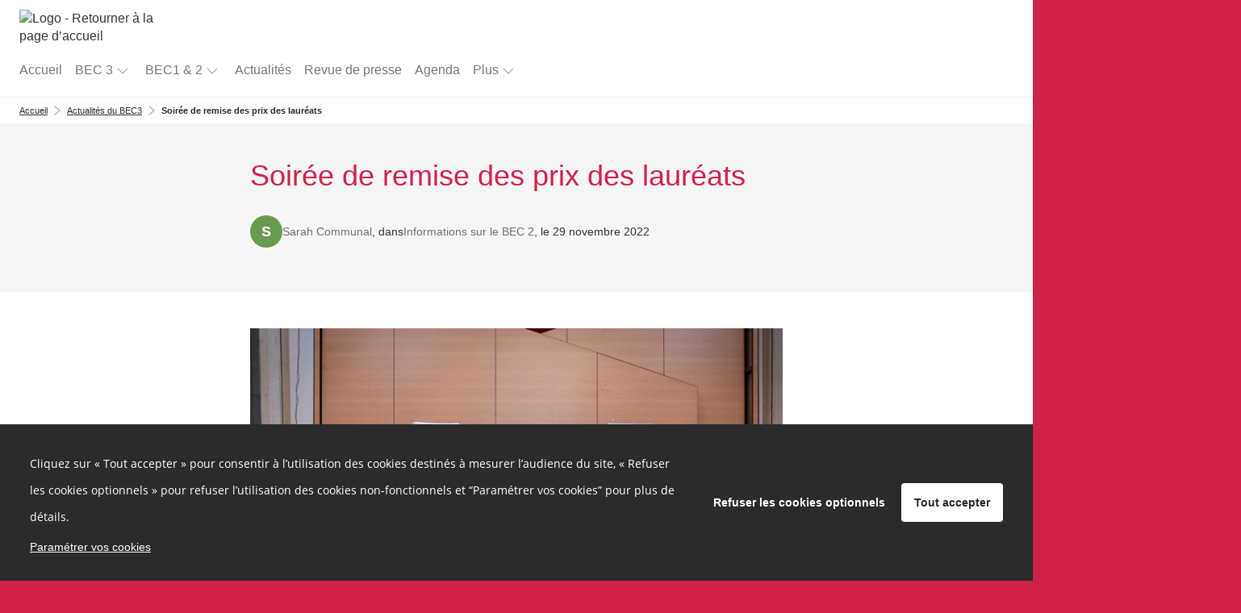

--- FILE ---
content_type: text/html; charset=UTF-8
request_url: https://budgetecocitoyen.puy-de-dome.fr/blog/soiree-de-remise-des-prix-des-laureats
body_size: 20585
content:
<!DOCTYPE html>
<html  prefix="og: http://ogp.me/ns#" lang="fr">
<head>
    <meta charset="utf-8">
    <!--[if IE]> <meta http-equiv="X-UA-Compatible" content="IE=edge" /> <![endif]-->
    <meta name="viewport" content="width=device-width, initial-scale=1">

    <link rel="icon" type="image/png" href="https://budgetecocitoyen.puy-de-dome.fr/media/cache/favicon_16/default/0001/01/f2fa5209b0db9f4d594799c1d2869cd734e38111.png" sizes="16x16"><link rel="icon" type="image/png" href="https://budgetecocitoyen.puy-de-dome.fr/media/cache/favicon_32/default/0001/01/f2fa5209b0db9f4d594799c1d2869cd734e38111.png" sizes="32x32"><link rel="icon" type="image/png" href="https://budgetecocitoyen.puy-de-dome.fr/media/cache/favicon_96/default/0001/01/f2fa5209b0db9f4d594799c1d2869cd734e38111.png" sizes="96x96"><link rel="apple-icon" sizes="57x57" href="https://budgetecocitoyen.puy-de-dome.fr/media/cache/favicon_57/default/0001/01/f2fa5209b0db9f4d594799c1d2869cd734e38111.png"/><link rel="apple-icon" sizes="60x60" href="https://budgetecocitoyen.puy-de-dome.fr/media/cache/favicon_60/default/0001/01/f2fa5209b0db9f4d594799c1d2869cd734e38111.png"/><link rel="apple-icon" sizes="72x72" href="https://budgetecocitoyen.puy-de-dome.fr/media/cache/favicon_72/default/0001/01/f2fa5209b0db9f4d594799c1d2869cd734e38111.png"/><link rel="apple-icon" sizes="76x76" href="https://budgetecocitoyen.puy-de-dome.fr/media/cache/favicon_76/default/0001/01/f2fa5209b0db9f4d594799c1d2869cd734e38111.png"/><link rel="apple-icon" sizes="114x114" href="https://budgetecocitoyen.puy-de-dome.fr/media/cache/favicon_114/default/0001/01/f2fa5209b0db9f4d594799c1d2869cd734e38111.png"/><link rel="apple-icon" sizes="120x120" href="https://budgetecocitoyen.puy-de-dome.fr/media/cache/favicon_120/default/0001/01/f2fa5209b0db9f4d594799c1d2869cd734e38111.png"/><link rel="apple-icon" sizes="144x144" href="https://budgetecocitoyen.puy-de-dome.fr/media/cache/favicon_144/default/0001/01/f2fa5209b0db9f4d594799c1d2869cd734e38111.png"/><link rel="apple-icon" sizes="152x152" href="https://budgetecocitoyen.puy-de-dome.fr/media/cache/favicon_152/default/0001/01/f2fa5209b0db9f4d594799c1d2869cd734e38111.png"/><link rel="apple-icon" sizes="180x180" href="https://budgetecocitoyen.puy-de-dome.fr/media/cache/favicon_180/default/0001/01/f2fa5209b0db9f4d594799c1d2869cd734e38111.png"/><link rel="apple-touch-icon" sizes="180x180" href="https://budgetecocitoyen.puy-de-dome.fr/media/cache/favicon_180/default/0001/01/f2fa5209b0db9f4d594799c1d2869cd734e38111.png"><link rel="manifest" href="/manifest.json"><meta name="msapplication-config" content="/browserconfig.xml" />
    <link rel="canonical" href="https://budgetecocitoyen.puy-de-dome.fr/blog/soiree-de-remise-des-prix-des-laureats" />

        <meta property="og:type" content="website" />
    <meta property="og:site_name" content="Budget Ecocitoyen Puy-de-Dôme"/>
    <meta name="application-name" content="Budget Ecocitoyen Puy-de-Dôme">
                <meta property="og:title" content="Soirée de remise des prix des lauréats" />
    <meta name="twitter:title" content="Soirée de remise des prix des lauréats" />

<meta property="og:url" content="https://budgetecocitoyen.puy-de-dome.fr/blog/soiree-de-remise-des-prix-des-laureats" />
<meta name="twitter:url" content="https://budgetecocitoyen.puy-de-dome.fr/blog/soiree-de-remise-des-prix-des-laureats" />

    <meta name="description" content="Lundi 28 novembre 2022 a eu lieu la cérémonie de remise des prix pour la deuxième édition du Budget Ecologique Citoyen. Les 77 lauréates et lauréats ont été réunis, à la chapelle des cordeliers,  par Monsieur Jean-Philippe Perret, Vice-Président à la..." />
    <meta property="og:description" content="Lundi 28 novembre 2022 a eu lieu la cérémonie de remise des prix pour la deuxième édition du Budget Ecologique Citoyen. Les 77 lauréates et lauréats ont été réunis, à la chapelle des cordeliers,  par Monsieur Jean-Philippe Perret, Vice-Président à la..." />
    <meta name="twitter:description" content="Lundi 28 novembre 2022 a eu lieu la cérémonie de remise des prix pour la deuxième édition du Budget Ecologique Citoyen. Les 77 lauréates et lauréats ont été réunis, à la chapelle des cordeliers,  par Monsieur Jean-Philippe Perret, Vice-Président à la..." />

            <meta property="og:image" content="https://budgetecocitoyen.puy-de-dome.fr/media/cache/default_blockHeader/default/0001/01/bcb08d92137236f06eda8641971d852b14fa84d7.jpeg" />
    <meta name="twitter:card" content="summary_large_image" />
    <meta name="twitter:image" content="https://budgetecocitoyen.puy-de-dome.fr/media/cache/default_blockHeader/default/0001/01/bcb08d92137236f06eda8641971d852b14fa84d7.jpeg" />

<meta property="og:type" content="article" />



    
<title>                Budget Ecocitoyen Puy-de-Dôme - Actualités du BEC3
     - Soirée de remise des prix des lauréats
</title>
              <style>
        @font-face {
          font-family: 'cap-collectif';
          font-weight: normal;
          font-style: normal;
          src: url("/fonts/cap-collectif.eot?cbcf08ca44dff40c9ebdc4d23ed2da119ecb1923");
          src: url("/fonts/cap-collectif.eot#iefix?cbcf08ca44dff40c9ebdc4d23ed2da119ecb1923") format('embedded-opentype'),
          url("/fonts/cap-collectif.woff?cbcf08ca44dff40c9ebdc4d23ed2da119ecb1923") format('woff'),
          url("/fonts/cap-collectif.ttf?cbcf08ca44dff40c9ebdc4d23ed2da119ecb1923") format('truetype'),
          url("/fonts/cap-collectif.svg#cap-collectif?cbcf08ca44dff40c9ebdc4d23ed2da119ecb1923") format('svg');
        }
        </style>
        <link href="/css/vendor.css?cbcf08ca44dff40c9ebdc4d23ed2da119ecb1923" rel="stylesheet" media="screen">
        <link href="/css/front.css?cbcf08ca44dff40c9ebdc4d23ed2da119ecb1923" rel="stylesheet" media="screen">
        <link href="/css/print.css?cbcf08ca44dff40c9ebdc4d23ed2da119ecb1923" rel="stylesheet" media="print" type="text/css">
    
        <style>
        .main p { margin-bottom: unset; }

        /* old editor links colours overrides */
        .old-editor a:not(footer .old-editor a, .btn-primary, .btn-secondary, .btn--outline),
        .old-editor .btn.btn-link:not(footer .old-editor .btn.btn-link):not(.btn.btn-primary) {
            color: #689b50;
        }
        .old-editor a:not(footer .old-editor a, .btn-primary, .btn-secondary, .btn--outline):hover,
        .old-editor .btn.btn-link:not(footer .old-editor .btn.btn-link):not(.btn.btn-primary):hover {
            color: #689b50;
        }

        /* ql editor links colours overrides */
        .ql-editor a:not(footer .ql-editor a, .btn-primary, .btn-secondary, .btn--outline),
        .ql-editor .btn.btn-link:not(footer .ql-editor .btn.btn-link):not(.btn.btn-primary) {
            color: #689b50;
        }
        .ql-editor a:not(footer .ql-editor a, .btn-primary, .btn-secondary, .btn--outline):hover,
        .ql-editor .btn.btn-link:not(footer .ql-editor .btn.btn-link):not(.btn.btn-primary):hover {
            color: #689b50;
        }
    </style>

        <!--[if lt IE 9]>
    <script src="https://oss.maxcdn.com/html5shiv/3.7.3/html5shiv.min.js"></script>
    <script src="https://oss.maxcdn.com/respond/1.4.2/respond.min.js"></script>
    <![endif]-->
    






















<style>
    a,
    .btn.btn-link {
        color: #689b50;
    }
    .externalLinkSvg {
      fill: #689b50;
    }

    a .proposal__title {
        color: #689b50;
    }

    a span.badge {
        background-color: #689b50;
    }

    .select__option button:hover, .select__option button:focus {
        background-color: #689b50;
    }

    a:hover,
    a:focus,
    .opinion .opinion__body .opinion__title a:hover,
    .opinion .opinion__body .opinion__user a:hover,
    .list-group-item__opinion .title a:hover,
    .list-group-item__opinion .author-name:hover,
    .btn.btn-link:hover,
    .btn.btn-link:active,
    .btn.btn-link.active {
        color: #689b50;
    }

    a:hover .proposal__title {
        color: #689b50;
    }


    .opinion__header .opinion__header__title,
    .opinion__header .opinion__header__back {
        color: black;
    }

    .opinion .opinion__body .opinion__title a,
    .opinion .opinion__body .opinion__user a,
    .list-group-item__opinion .author-name {
        color: #689b50;
    }

    .dialog__header .dialog__title {
        color: black;
    }

    .navbar--sub .nav li.active a,
    .navbar--sub .nav li.active:hover a {
        border-color: #689b50;
    }

    .navbar--sub .nav li.trash__step.active > div,
    .navbar--sub .nav li.trash__step.active:hover > div {
        border-color: #689b50;
    }


    .status--primary, .custom-primary-bgcolor {
        background-color: #689b50 !important;
    }
    

    @media (max-width: 991px ) {
        .stacked-nav__header, .consultation-plan_close .btn-link {
            background-color: #689b50;
        }
    }

    .nb--highlighted {
        color: #689b50;
    }

    #highlights .carousel-indicators li.active,
    #highlights .carousel-indicators li:hover {
        background-color: #e3e3e3;
    }

    .developers__container .list-group > .list-group-item:hover {
        color: #689b50;
    }

    .developers__container .nav-tabs li.active a,
    .developers__container .nav-tabs li.active a:hover {
        border-bottom: 1px solid #689b50;
    }

    .nav-pills > li + li {
        margin-left: 0;
    }

    .opinion .ranking__nb {
        color: #689b50;
    }

    .read-more-trigger {
        color: #689b50;
    }

    .read-more-trigger:hover {
        color: #689b50;
    }

    .pagination > li > a,
    .pagination > li > a:hover,
    .pagination > li > a:focus,
    .pagination > li > span,
    .pagination > li > span:hover,
    .pagination > li > span:focus {
        color: #689b50;
    }

    .pagination >.active > a,
    .pagination >.active > a:focus,
    .pagination >.active > a:hover,
    .pagination >.active > span,
    .pagination >.active > span:focus,
    .pagination >.active > span:hover {
        background-color: #689b50;
        border-color: #689b50;
        color: #ffffff;
    }

    .dropdown-menu>.active > a,
    .dropdown-menu>.active > a:focus,
    .dropdown-menu>.active > a:hover {
        background-color: #689b50;
    }

    .profile .profile__value a:hover,
    .profile .profile__value.active a,
    .profile .profile__value.active a:hover {
        -moz-box-shadow: 0 -3px 0 #689b50 inset;
        -webkit-box-shadow: 0 -3px 0 #689b50 inset;
        box-shadow: 0 -3px 0 #689b50 inset;
    }

    .tabs__pills .tabs__pill a:hover,
    .tabs__pills .tabs__pill.active a,
    .tabs__pills .tabs__pill.active a:hover {
        -moz-box-shadow: 0 -3px 0 #689b50 inset;
        -webkit-box-shadow: 0 -3px 0 #689b50 inset;
        box-shadow: 0 -3px 0 #689b50 inset;
    }

    .settings__nav.nav-pills > li.active > a,
    .settings__nav.nav-pills > li.active > a:focus,
    .settings__nav.nav-pills > li.active > a:hover {
        color: #ffffff;
        background-color: #689b50;
    }

    .btn-primary,
    .btn-primary:not(.btn--outline),
    .btn-primary:not(.btn--outline):hover {
        color: #ffffff;
        background-color: #689b50;
        border-color: #689b50;
    }

    .btn--outline.btn-primary {
        color: #689b50;
        background-color: transparent;
        border-color: #689b50;
    }

    .btn--outline.btn-primary:hover {
        color: #ffffff;
        background-color: #689b50;
        border-color: #ffffff;
    }

    .btn-primary:hover {
        color: #689b50;
        background-color: #ffffff;
        border-color: #689b50;
    }

    .carousel-sidebar .nav > li > a {
        color: #689b50;
    }

    .carousel-sidebar .nav > li > a:hover {
        color: #689b50;
    }
    .carousel-sidebar .nav > li.active > a,
    .carousel-sidebar .nav > li.active:focus > a {
        color: #689b50;
        border-left-color: #689b50;
    }

    .btn-primary.active,
    .btn-primary:active,
    .btn-primary:focus,
    .btn-primary:hover,
    .open > .btn-primary.dropdown-toggle {
        background-color: #689b50;
        border-color: #689b50;
        color: #ffffff;
    }

    h1, .h1 { color: #ce224a;}
    h2, .h2 { color: #689b50;}
    h3, .h3 { color: #689b50;}
    h4, .h4 { color: inherit;}
    h5, .h5 { color: inherit;}
    h6, .h6 { color: inherit;}

    .main {
        background-color: #ffffff;
        color:#333333;
    }
    .jumbotron--bg-1 {
        background-color: #689b50;
        color: #ffffff;
    }

    .jumbotron--bg-1 .btn--outline {
        border-color: #ffffff;
        color: #ffffff;
    }

    .jumbotron--bg-1 .btn--outline:hover,
    .jumbotron--bg-1 .btn--outline:focus,
    .jumbotron--bg-1 .btn--outline:active {
        background-color: #689b50;
        border-color: #689b50;
        color: #ffffff;
    }

    .footer h2 {
        color: #ffffff;
    }

    .footer {
        background-color: #689b50;
    }

    .footer,
    .footer a,
    .footer a:hover,
    .footer a:focus,
    .footer .footer__links .btn-link,
    .footer .footer__body a,
    .footer .social-network li a {
        color: #ffffff;
        font-size: 16px;
    }

    .jumbotron--bg-1 h1{
        color: #ffffff;
    }

    .footer .footer__links h1,
    .footer .footer__links h2,
    .footer .footer__links h3,
    .footer .footer__links h4,
    .footer .footer__links h5,
    .footer .footer__links,
    .footer .footer__links .btn-link,
    .footer .footer__links ul li,
    .footer .footer__links ul li a,
    .footer .capco-powered a:hover {
        background-color: #ce224a;
        color: #ffffff;
    }

    body {
        background-color: #ce224a;
    }

    .section--alt,
    .main .section--custom:nth-of-type(odd) {
        color: #333333;
    }

    .tabs__container .tabs {
        background: #f6f6f6;
    }

    .section--alt,
    .main .section--custom:nth-of-type(odd) {
        background-color: #f6f6f6;
    }

    /* #region links colours */
    .main .section--alt .container a:not(.carousel a):not(.btn-primary, .btn-secondary, .btn--outline, .btn-default),
    .main .section--custom .container a:not(.carousel a):not(.btn-primary, .btn-secondary, .btn--outline, .btn-default, .cap-card-link):not(#links .container a),
    .charter a {
        color: #689b50;
    }
    .main .section--alt .container a:not(.carousel a):not(.btn-primary, .btn-secondary, .btn--outline, .btn-default):hover,
    .main .section--custom .container a:not(.carousel a):not(.btn-primary, .btn-secondary, .btn--outline, .btn-default):not(#links .container a):hover,
    .charter a:hover {
        color: #689b50;
    }
    /* #endregion links colours */

    .avatar, .default-avatar-group, .default-avatar, .default-image {
        background-color: #689b50;
    }

    .default-avatar-svg {
        fill: #689b50;
    }

            .main .section--header {
            color: #333333 !important;
        }
    
    
            .section--header h1,
        .section--header h2,
        .section--header h3,
        .section--header h4,
        .section--header h5 {
            color: #689b50;
        }
        .section--header h2 {
            border-bottom-color: #689b50;
        }
    
    

    .appendices__item h4 {
        color: #333333
    }

    
    .btn--connection {
        background-color: #777 !important;
        color: #ffffff !important;
        border-color: #ffffff !important;
    }

    .search__choice-panel .radio label {
        color: #689b50;
    }

    .search__choice-panel .radio label:hover,
    .search__choice-panel .radio label:focus,
    .search__choice-panel .radio label:active,
    .search__choice-panel .radio label.active {
        color: #689b50;
    }

    .home-page .jumbotron h1 {
        color: #ffffff
    }

    .home-page .jumbotron {
        background-color: #296429;
            }

    .proposal-vote__widget {
        border-color: #E7E7E7;
        background-color: #F6F6F6;
    }

    .proposal-vote__widget .widget__counter {
        color: #777777;
        border-right: 1px solid #E7E7E7;
    }

    .proposal-vote__widget .widget__button {
        background-color: #FFFFFF;
        color: #000000;
    }

    .opinion__votes__more__link {
        background-color: #689b50;
        color: #ffffff;
    }

    .badge.badge-primary {
        background-color: #689b50;
        color: #ffffff;
    }

            .bg-vip,
        .bg-vip:hover,
        .bg-vip:focus {
            background-color: #cdedbe !important;
        }

        .main .section--custom.bg-vip {
            position: relative;
            background-color: #cdedbe;
        }

        .bg-vip .smart-fade:after {
            background: linear-gradient(to right, rgba(255,255,255,0), #cdedbe 50%) !important;
        }
    
    .meta__step__navigation {
        background: #689b50;
    }

    body {
        font-family: Helvetica Neue, Helvetica, Arial, sans-serif;
    }
    h1,
    h2,
    h3,
    h4,
    h5,
    h6,
    .h1,
    .h2,
    .h3,
    .h4,
    .h5,
    .h6 {
        font-family: Helvetica Neue, Helvetica, Arial, sans-serif;
    }
    
    .platform__title {
        font-family: Helvetica Neue, Helvetica, Arial, sans-serif !important;
    }
.platform__body {
    font-family: Helvetica Neue, Helvetica, Arial, sans-serif !important;
}
    
    body h1,
    body h2,
    body h3,
    body h4,
    body h5,
    body h6
    {
        font-family: Helvetica Neue, Helvetica, Arial, sans-serif;
    }

    
}

</style>
</head>

<body class="app_blog_show">

<div id="app-wrapper">
          
<script type="application/json" id="js-react-on-rails-context">{"serverSide":false,"href":"https:\/\/budgetecocitoyen.puy-de-dome.fr\/blog\/soiree-de-remise-des-prix-des-laureats","location":"\/blog\/soiree-de-remise-des-prix-des-laureats","scheme":"https","host":"budgetecocitoyen.puy-de-dome.fr","port":443,"base":"","pathname":"\/blog\/soiree-de-remise-des-prix-des-laureats","search":null}</script><script type="application/json" data-js-react-on-rails-store="appStore">{"default":{"themes":[{"id":"6017985d-2184-11ef-a976-0242ac110006","title":"Informations sur le BEC#2","slug":"informations-sur-le-bec-2"},{"id":"6a55749e-5c26-11ec-a164-0242ac110004","title":"R\u00e9alisations des 63 projets du BEC 1","slug":"realisations-du-budget-eco-citoyen-1"},{"id":"6eeb836c-5815-11ec-af26-0242ac110004","title":"Informations sur le BEC 1","slug":"bec-1"},{"id":"78abf5a0-5815-11ec-af26-0242ac110004","title":"Informations sur le BEC 2","slug":"bec-2"},{"id":"8acdc4bc-8da5-11ed-a711-0242ac110006","title":"R\u00e9alisations des projets du BEC 2","slug":"realisations-des-projets-du-bec-2"}],"images":{"avatar":"","logoUrl":"https:\/\/budgetecocitoyen.puy-de-dome.fr\/media\/cache\/default_logo\/default\/0001\/01\/953f4368c218bb83e3b6dc1d8e235b35bb157e0d.jpeg"},"features":{"allow_users_to_propose_events":false,"analytics_page":true,"api_sendinblue":false,"blog":true,"calendar":true,"captcha":true,"collect_proposals_by_email":false,"consent_external_communication":false,"consent_internal_communication":true,"consultation_plan":true,"developer_documentation":true,"display_map":true,"display_pictures_in_depository_proposals_list":true,"display_pictures_in_event_list":false,"districts":true,"emailing":true,"emailing_group":true,"emailing_parameters":true,"export":true,"export_legacy_users":false,"external_project":false,"full_proposal_card":false,"graphql_introspection":false,"graphql_query_analytics":false,"helpscout_beacon":true,"http_redirects":false,"import_proposals":false,"indexation":true,"login_cas":false,"login_facebook":false,"login_franceconnect":false,"login_openid":false,"login_saml":false,"mediator":true,"members_list":true,"moderation_comment":false,"multi_consultations":false,"multilangue":false,"new_project_card":true,"new_vote_step":false,"newsletter":true,"noindex_on_profiles":false,"oauth2_switch_user":false,"online_help":false,"organizations":false,"paper_vote":true,"phone_confirmation":false,"privacy_policy":true,"profiles":true,"project_admin":false,"project_trash":true,"projects_form":true,"proposal_revisions":false,"public_api":true,"questionnaire_result":false,"read_more":false,"registration":true,"remind_user_account_confirmation":true,"report_browers_errors_to_sentry":false,"reporting":true,"restrict_connection":false,"restrict_registration_via_email_domain":false,"search":false,"secure_password":false,"sentry_log":true,"server_side_rendering":false,"share_buttons":true,"shield_mode":false,"sso_by_pass_auth":false,"themes":true,"turnstile_captcha":true,"twilio":true,"unstable__new_create_project":true,"user_anonymization_automated":false,"user_type":false,"votes_evolution":false,"votes_min":true,"zipcode_at_register":true},"userTypes":[{"name":"Collectif citoyen","id":"99e4d739-88ef-11ec-a88a-0242ac110004"},{"name":"Association","id":"a159894c-6997-30ce-9258-2b3cdcf0191a"},{"name":"Citoyen","id":"c773f492-9e9f-3421-a06a-ad51f8725f1d"}],"parameters":{"login.text.top":null,"login.text.bottom":null,"contact.customcode":null,"contact.metadescription":null,"global.site.organization_name":"Budget \u00c9cologique Citoyen","global.site.communication_from":"du Budget \u00c9cologique Citoyen","global.site.fullname":"Budget Ecocitoyen Puy-de-D\u00f4me","snalytical-tracking-scripts-on-all-pages":"(function(i,s,o,g,r,a,m){i['GoogleAnalyticsObject']=r;i[r]=i[r]||function(){\r\n(i[r].q=i[r].q||[]).push(arguments)},i[r].l=1*new Date();a=s.createElement(o),\r\nm=s.getElementsByTagName(o)[0];a.async=0;a.src=g;m.parentNode.insertBefore(a,m)\r\n})(window,document,'script','https:\/\/www.google-analytics.com\/analytics.js','ga');\r\n\r\nif(typeof window.AnalyticsCookie === 'undefined'){\r\n ga('create', 'UA-100362103-52', {'cookieDomain': 'budgetecocitoyen.puy-de-dome.fr', 'cookieExpires': 1123200});\r\n\r\n}\r\nga('send', 'pageview');","ad-scripts-on-all-pages":"<!-- Facebook Pixel Code --><script>!function(f,b,e,v,n,t,s){if(f.fbq)return;n=f.fbq=function(){n.callMethod?n.callMethod.apply(n,arguments):n.queue.push(arguments)};if(!f._fbq)f._fbq=n;n.push=n;n.loaded=!0;n.version='2.0';n.queue=[];t=b.createElement(e);t.async=!0;t.src=v;s=b.getElementsByTagName(e)[0];s.parentNode.insertBefore(t,s)}(window,document,'script','https:\/\/connect.facebook.net\/en_US\/fbevents.js');\r\n fbq('init', '1187352048325582'); fbq('track', 'PageView');<\/script><noscript> <img height=\"1\" width=\"1\" src=\"https:\/\/www.facebook.com\/tr?id=1187352048325582&ev=PageView&noscript=1\"\/><\/noscript><!-- End Facebook Pixel Code -->","cookies-list":"<h3>Cookies internes n\u00e9cessaires au site pour fonctionner <\/h3>\n<table>\n    <thead>\n        <tr style=\"text-align:center;\">\n            <th style=\"border:solid 1px black;\" colspan=\"1\" rowspan=\"1\">\n                <p><strong>Nom du cookie<\/strong><\/p>\n            <\/th>\n            <th style=\"border:solid 1px black;\" colspan=\"1\" rowspan=\"1\">\n                <p><strong>Finalit\u00e9<\/strong><\/p>\n            <\/th>\n            <th style=\"border:solid 1px black;\" colspan=\"1\" rowspan=\"1\">\n                <p><strong>Dur\u00e9e de conservation<\/strong><\/p>\n            <\/th>\n        <\/tr>\n    <\/thead>\n    <tbody>\n        <tr>\n            <td style=\"border:solid 1px black;\" colspan=\"1\" rowspan=\"1\">\n                <p>PHPSESSID<\/p>\n            <\/td>\n            <td style=\"border:solid 1px black;\" colspan=\"1\" rowspan=\"1\">\n                <p>Utilis\u00e9 par Cap-collectif pour garantir la session de l\u00b4utilisateur<\/p>\n            <\/td>\n            <td style=\"border:solid 1px black;\" colspan=\"1\" rowspan=\"1\">\n                <p>Session<\/p>\n            <\/td>\n        <\/tr>\n        <tr>\n            <td style=\"border:solid 1px black;\" colspan=\"1\" rowspan=\"1\">\n                <p>hasFullConsent<\/p>\n            <\/td>\n            <td style=\"border:solid 1px black;\" colspan=\"1\" rowspan=\"1\">\n                <p>Utilis\u00e9 par Cap-collectif  pour sauvegarder les choix de consentement des cookies tiers.<\/p>\n            <\/td>\n            <td style=\"border:solid 1px black;\" colspan=\"1\" rowspan=\"1\">\n                <p>13 mois<\/p>\n            <\/td>\n        <\/tr>\n    <\/tbody>\n<\/table>\n<h3>Cookies de mesure d\u00b4 audience<\/h3>\n<p>Les outils de mesures d\u00b4audience sont d\u00e9ploy\u00e9s afin d\u00b4obtenir des informations sur la navigation des visiteurs. Ils permettent notamment de comprendre comment les utilisateurs arrivent sur un site et de reconstituer leur parcours.<\/p>\n<p>URL du site utilise l\u00b4 outil de mesure d\u00b4 audience <a href=\"https:\/\/www.google.com\/url?q=https:\/\/www.google.fr\/analytics\/terms\/fr.html&sa=D&ust=1555580197522000\">Google Analytics<\/a>.<\/p>\n<table>\n    <thead>\n        <tr style=\"text-align:center;\">\n            <th style=\"border:solid 1px black;\" colspan=\"1\" rowspan=\"1\">\n                <p><strong>Nom du cookie<\/strong><\/p>\n            <\/th>\n            <th style=\"border:solid 1px black;\" colspan=\"1\" rowspan=\"1\">\n                <p><strong>Finalit\u00e9<\/strong><\/p>\n            <\/th>\n            <th style=\"border:solid 1px black;\" colspan=\"1\" rowspan=\"1\">\n                <p><strong>Dur\u00e9e de conservation<\/strong><\/p>\n            <\/th>\n        <\/tr>\n    <\/thead>\n    <tbody>\n        <tr>\n            <td style=\"border:solid 1px black;\" colspan=\"1\" rowspan=\"1\">\n                <p>_ga<\/p>\n            <\/td>\n            <td style=\"border:solid 1px black;\" colspan=\"1\" rowspan=\"1\">\n                <p>Enregistre un identifiant unique utilis\u00e9 pour g\u00e9n\u00e9rer des donn\u00e9es statistiques sur la fa\u00e7on dont le visiteur utilise le site.<\/p>\n            <\/td>\n            <td style=\"border:solid 1px black;\" colspan=\"1\" rowspan=\"1\">\n                <p>13 mois<\/p>\n            <\/td>\n        <\/tr>\n        <tr>\n            <td style=\"border:solid 1px black;\" colspan=\"1\" rowspan=\"1\">\n                <p>_gat<\/p>\n            <\/td>\n            <td style=\"border:solid 1px black;\" colspan=\"1\" rowspan=\"1\">\n                <p>Ce cookie est utilis\u00e9 pour surveiller le taux de requ\u00eates vers les serveurs de Google Analytics.<\/p>\n            <\/td>\n            <td style=\"border:solid 1px black;\" colspan=\"1\" rowspan=\"1\">\n                <p>10 mn<\/p>\n            <\/td>\n        <\/tr>\n        <tr>\n            <td style=\"border:solid 1px black;\" colspan=\"1\" rowspan=\"1\">\n                <p>_gid<\/p>\n            <\/td>\n            <td style=\"border:solid 1px black;\" colspan=\"1\" rowspan=\"1\">\n                <p>Ce cookie stocke et met \u00e0 jour une valeur unique pour chaque page visit\u00e9e.<\/p>\n            <\/td>\n            <td style=\"border:solid 1px black;\" colspan=\"1\" rowspan=\"1\">\n                <p>24h<\/p>\n            <\/td>\n        <\/tr>\n    <\/tbody>\n<\/table>\n<h3>Cookies de communication personnalis\u00e9e<\/h3>\n<p>Les cookies de communication personnalis\u00e9e sont utilis\u00e9s pour effectuer le suivi des visiteurs et ainsi proposer les messages de communication de la plateforme  sur les autres sites internet et\/ou applications qu\u00b4ils consultent.<\/p>\n<p>URL du site utilise l\u2018outil <a href=\"https:\/\/www.google.com\/url?q=https:\/\/marketingplatform.google.com\/intl\/fr_ALL\/about\/&sa=D&ust=1555580197525000\">Google Marketing Platform<\/a>.<\/p>\n<table>\n    <thead>\n        <tr style=\"text-align:center;\">\n            <th style=\"border:solid 1px black;\" colspan=\"1\" rowspan=\"1\">\n                <p><strong>Nom du cookie<\/strong><\/p>\n            <\/th>\n            <th style=\"border:solid 1px black;\" colspan=\"1\" rowspan=\"1\">\n                <p><strong>Finalit\u00e9<\/strong><\/p>\n            <\/th>\n            <th style=\"border:solid 1px black;\" colspan=\"1\" rowspan=\"1\">\n                <p><strong>Dur\u00e9e de conservation<\/strong><\/p>\n            <\/th>\n        <\/tr>\n    <\/thead>\n    <tbody>\n        <tr>\n            <td style=\"border:solid 1px black;\" colspan=\"1\" rowspan=\"1\">\n                <p>IDE<\/p>\n            <\/td>\n            <td style=\"border:solid 1px black;\" colspan=\"1\" rowspan=\"1\">\n                <p>Utilis\u00e9 par Google Marketing Platform pour enregistrer et signaler les actions de l\u00b4 utilisateur du site apr\u00e8s qu\u00b4 il ait vu ou cliqu\u00e9 sur un message de communication de la plateforme afin de mesurer l\u00b4 efficacit\u00e9 et pr\u00e9senter des messages de communication adapt\u00e9s \u00e0 l\u00b4 utilisateur.<\/p>\n            <\/td>\n            <td style=\"border:solid 1px black;\" colspan=\"1\" rowspan=\"1\">\n                <p>13 mois<\/p>\n            <\/td>\n        <\/tr>\n        <tr>\n            <td style=\"border:solid 1px black;\" colspan=\"1\" rowspan=\"1\">\n                <p>DSID<\/p>\n            <\/td>\n            <td style=\"border:solid 1px black;\" colspan=\"1\" rowspan=\"1\">\n                <p>Utilis\u00e9 par  Google Marketing Platform  afin de suivre votre activit\u00e9 multi-appareils.<\/p>\n            <\/td>\n            <td style=\"border:solid 1px black;\" colspan=\"1\" rowspan=\"1\">\n                <p>13 mois<\/p>\n            <\/td>\n        <\/tr>\n    <\/tbody>\n<\/table>","privacy-policy":"<p>\u00a0<\/p>\r\n\r\n<div style=\"font-size:11pt; color:black; background-color:transparent; font-variant-numeric:normal; font-variant-east-asian:normal; vertical-align:baseline; white-space:pre-wrap;\">\r\n<p style=\"line-height:1.2; margin-top:0pt; margin-bottom:0pt; text-align:center;\">Derni\u00e8re mise \u00e0 jour:[23\/01\/2020]<\/p>\r\n\r\n<p style=\"line-height:1.2; margin-top:0pt; margin-bottom:0pt; text-align:justify;\">\u00a0<\/p>\r\n\r\n<div style=\"margin-left:-6.8pt;\">\r\n<table style=\"border:none;border-collapse:collapse\">\r\n\t<colgroup>\r\n\t\t<col width=\"614\" \/>\r\n\t<\/colgroup>\r\n\t<tbody>\r\n\t\t<tr style=\"height:95pt\">\r\n\t\t\t<td style=\"border:black solid 0.5pt;vertical-align:middle;padding:0pt 3.5pt 0pt 3.5pt;\">\r\n\t\t\t<p style=\"line-height:1.28;margin-top:0pt;margin-bottom:0pt;text-align:justify;\"><span style=\"font-weight:700;\">Bienvenue sur <a _src=\"https:\/\/budgetecocitoyen.puy-de-dome.fr\" class=\"external-link\" href=\"https:\/\/budgetecocitoyen.puy-de-dome.fr\">https:\/\/budgetecocitoyen.puy-de-dome.fr<\/a> <\/span>(ci-apr\u00e8s la \u00ab <span style=\"font-weight:700;\">Plateforme<\/span> \u00bb)<span style=\"font-weight:700;\">.<\/span><\/p>\r\n\r\n\t\t\t<p style=\"line-height:1.28;margin-top:0pt;margin-bottom:0pt;text-align:justify;\"><span style=\"font-weight:700;\">Le responsable de traitement de vos donn\u00e9es personnelles est Le Pr\u00e9sident du Conseil d\u00e9partemental M. Lionel CHAUVIN<\/span> (ci-apr\u00e8s \u00ab <span style=\"font-weight:700;\">nous<\/span> \u00bb).<\/p>\r\n\r\n\t\t\t<p style=\"line-height:1.28;margin-top:0pt;margin-bottom:0pt;text-indent:-3.05pt;text-align:justify;padding:0pt 0pt 0pt 3.05pt;\">Adresse postale: Conseil D\u00e9partemental - 24 rue Saint Esprit - 63033 Clermont-Ferrand<\/p>\r\n\r\n\t\t\t<p style=\"line-height:1.28;margin-top:0pt;margin-bottom:0pt;text-indent:-3.05pt;text-align:justify;padding:0pt 0pt 0pt 3.05pt;\">Adresse mail:bec63@puy-de-dome.fr<\/p>\r\n\r\n\t\t\t<p style=\"line-height:1.2; margin-top:0pt; margin-bottom:0pt; text-align:right;\"><a href=\"\/legal\">Voir les mentions l\u00e9gales<\/a><\/p>\r\n\t\t\t<\/td>\r\n\t\t<\/tr>\r\n\t<\/tbody>\r\n<\/table>\r\n<\/div>\r\n\r\n<div style=\"line-height:1.2;margin-top:0pt;margin-bottom:0pt;text-align:justify;\">\r\n<p>Dans le cadre de la mise en oeuvre du Budget Ecocitoyen du Puy-de-D\u00f4me, vous nous transmettez des informations en vous inscrivant, en participant \u00e0 notre projet participatif et en communiquant avec nous. Les champs obligatoires et facultatifs sont indiqu\u00e9s comme tels dans les formulaires. Nous nous engageons \u00e0 ce que la collecte et le traitement de vos donn\u00e9es soient effectu\u00e9s de mani\u00e8re licite, loyale et transparente, conform\u00e9ment au <a href=\"https:\/\/www.cnil.fr\/fr\/reglement-europeen-protection-donnees\" style=\"text-decoration-line:none;\"><span style=\"font-size:11pt;  \">R\u00e8glement europ\u00e9en g\u00e9n\u00e9ral sur la protection des donn\u00e9es<\/span><\/a> (\u00ab RGPD \u00bb) et \u00e0 la <a href=\"https:\/\/www.cnil.fr\/fr\/loi-78-17-du-6-janvier-1978-modifiee\" style=\"text-decoration-line:none;\"><span style=\"font-size:11pt;  \">Loi informatiques et Libert\u00e9s de 1978 modifi\u00e9e<\/span><\/a> (\u00ab LIL \u00bb).<\/p>\r\n\r\n<p>Cette collecte d\u00b4information se limite au n\u00e9cessaire, conform\u00e9ment au principe de minimisation des donn\u00e9es. Les d\u00e9finitions fournies \u00e0 <a href=\"https:\/\/www.cnil.fr\/fr\/reglement-europeen-protection-donnees\/chapitre1#Article4\" style=\"text-decoration-line:none;\"><span style=\"font-size:11pt;  \">l\u00b4article 4 du RGPD<\/span><\/a> sont applicables aux pr\u00e9sentes. En cas de mise \u00e0 jour, nous n\u00b4abaisserons pas le niveau de confidentialit\u00e9 de mani\u00e8re substantielle sans l\u00b4information pr\u00e9alable des personnes concern\u00e9es.<\/p>\r\n\r\n<p>Par la pr\u00e9sente, nous nous efforcerons de r\u00e9pondre en toute transparence aux questions suivantes:Quelles cat\u00e9gories de donn\u00e9es personnelles traitons-nous ? Dans quels buts ? Sur quelles bases l\u00e9gales ? Quels sont vos droits ? Comment les exercer ? Pendant combien de temps les donn\u00e9es sont-elles conserv\u00e9es ? Vous trouverez \u00e9galement nos engagements en mati\u00e8re de sous-traitance, de transferts, de communication \u00e0 des tiers et en cas de faille de s\u00e9curit\u00e9.<\/p>\r\n\r\n<p>Pour toute pr\u00e9cision ou r\u00e9clamation, n\u00b4h\u00e9sitez pas \u00e0 nous contacter.<\/p>\r\n\r\n<p><span style=\"font-weight:700;\">Avertissements.<\/span> <span style=\"font-weight:700;\">Si vous d\u00e9cidez de publier des donn\u00e9es relevant de votre vie priv\u00e9e ou sensibles<\/span> (opinion politiques et philosophiques, appartenance syndicale, information sur votre sant\u00e9, orientation sexuelle, convictions religieuses\u2026) \u00e0 votre initiative ou d\u00e9duites <span style=\"font-style:italic;\">via<\/span> vos votes, contributions, arguments, commentaires et prises de position de quelque nature que ce soit sur la Plateforme rattach\u00e9e \u00e0 votre profil, vous devez \u00eatre vigilants car celle-ci seront visibles. Nous vous rappelons que les traitements portant sur des donn\u00e9es \u00e0 caract\u00e8re personnel rendues publiques par la personne concern\u00e9e ne sont pas soumis \u00e0 l\u00b4interdiction de principe au traitement de donn\u00e9es sensibles par la loi (Art. 8, II, 4\u00b0 de la loi Informatiques et Libert\u00e9s de 1978).<\/p>\r\n\r\n<p><span style=\"font-weight:700;\">QUELLES DONN\u00c9ES PERSONNELLES COLLECTONS-NOUS SUR LA PLATEFORME ? <\/span><\/p>\r\n\r\n<p><span style=\"font-weight:700;\">Donn\u00e9es d\u00b4inscription et informations requises pour participer.<\/span> Pour vous inscrire, nous vous demandons de fournir un nom ou un pseudonyme, une adresse \u00e9lectronique, et de cr\u00e9er un mot de passe. Vous pourrez \u00e9galement nous indiquer votre statut (liste des types) et votre code postal, \u00e0 titre facultatif. Pour vous inscrire, il vous sera enfin demand\u00e9 de cocher que vous n\u00b4\u00eates pas un robot (technologie reCaptcha).<\/p>\r\n\r\n<p><span style=\"font-weight:700;\">Donn\u00e9es du profil public. <\/span>Votre nom \/ pseudonyme choisi au moment de l\u00b4inscription sera visible sur la Plateforme et sur la page de pr\u00e9sentation de votre profil, que vous pouvez enrichir. Pour \u00e9diter et personnaliser votre profil, et uniquement si vous le souhaitez, vous pouvez ajouter une photo de profil, une biographie, votre localisation, votre site web et les liens vers vos profils sur les r\u00e9seaux sociaux.<\/p>\r\n\r\n<p><span style=\"font-weight:700;\">Contributions.<\/span> Vous pouvez participer \u00e0 la vie de la Plateforme en publiant des contributions. Ces contributions permettent de conna\u00eetre la position des personnes inscrites sur la Plateforme. Leur contenu, date et heure sont rendus publiques \u2013 sauf mention contraire \u2013 et sont rattach\u00e9s \u00e0 votre profil.<\/p>\r\n\r\n<p><span style=\"font-weight:700;\">Journaux de connexion. <\/span>Des donn\u00e9es d\u00b4utilisation (adresses IP, logs de connexion et d\u00b4utilisation) sont collect\u00e9es automatiquement sur la Plateforme, pour des contr\u00f4les de s\u00e9curit\u00e9.<\/p>\r\n\r\n<p><span style=\"font-weight:700;\">Cookies.<\/span> Voir notre <a href=\"\/cookies-page\">Politique des cookies<\/a>.<\/p>\r\n\r\n<p><span style=\"font-weight:700;\">DANS QUELS BUTS CES DONNEES SONT-ELLES COLLECTEES ? <\/span><\/p>\r\n\r\n<p><span style=\"font-weight:700;\">Les donn\u00e9es personnelles collect\u00e9es ont pour finalit\u00e9 la gestion de la participation et l\u00b4analyse quantitative et qualitative des contributions dans le cadre du <\/span><span style=\"font-weight: 700;\">Budget Ecologique Citoyen du D\u00e9partement du Puy de D\u00f4me, mission d'int\u00e9r\u00eat public<\/span><span style=\"font-weight:700;\">. <\/span><\/p>\r\n\r\n<p>Vos informations ne sont pas utilis\u00e9es pour une autre finalit\u00e9 sans votre consentement explicite. Elles permettent notamment l'organisation et le suivi du projet : r\u00e9unions, commission citoyenne, vote en ligne, suivi des propositions et de leur mise en oeuvre, envoi d'actualit\u00e9s (newsletter).<\/p>\r\n\r\n<p>Les donn\u00e9es d\u00b4inscription confi\u00e9es nous permettent d\u00b4assurer la gestion de votre compte sur la Plateforme, des proc\u00e9dures d\u00b4authentification, de mot de passe oubli\u00e9, mais aussi de traiter vos \u00e9ventuelles demandes.<\/p>\r\n\r\n<p>Votre adresse \u00e9lectronique devra notamment \u00eatre confirm\u00e9e pour finaliser l\u00b4inscription et ne sera pas rendue publique. Si vous en formulez le souhait, nous vous adresserons \u00e9galement notre newsletter.<\/p>\r\n\r\n<p>L\u00b4outil Captcha prot\u00e8ge la Plateforme contre l\u00b4inscription en masse de fa\u00e7on automatis\u00e9.<\/p>\r\n\r\n<p><span style=\"font-weight:700;\">PENDANT COMBIEN DE TEMPS VOS DONNEES SONT-ELLES CONSERVEES ? <\/span><\/p>\r\n\r\n<p>Les donn\u00e9es identifiantes sont conserv\u00e9es pendant toute la dur\u00e9e de l\u00b4inscription \u00e0 la Plateforme et jusqu\u00b4\u00e0 ce que vous supprimiez votre compte ou que la Plateforme ne soit plus en ligne.<\/p>\r\n\r\n<p>Nous avons \u00e9galement des obligations de conservation des donn\u00e9es de connexion conform\u00e9ment au <a href=\"https:\/\/www.legifrance.gouv.fr\/affichTexte.do?cidTexte=JORFTEXT000023646013&dateTexte=20190111\" style=\"text-decoration-line:none;\"><span style=\"font-size:11pt;  \">d\u00e9cret n\u00b0 2011-219 du 25 f\u00e9vrier 2011 relatif \u00e0 la conservation et \u00e0 la communication des donn\u00e9es permettant d\u00b4identifier toute personne ayant contribu\u00e9 \u00e0 la cr\u00e9ation d\u00b4un contenu mis en ligne.<\/span><\/a><\/p>\r\n\r\n<p><span style=\"font-weight:700;\">Attention, il ne sera plus possible de modifier vos contributions \u00e0 l\u00b4issue de la phase de participation.<\/span> Si vous supprimez votre compte, vos contributions appara\u00eetront sous le pseudonyme \u00ab <span style=\"font-style:italic;\">utilisateur supprim\u00e9 \u00bb.<\/span> A l\u00b4issue des phases de consultations, si la Plateforme est toujours en ligne, vous avez ainsi la possibilit\u00e9 de supprimer les donn\u00e9es identifiantes \u00e0 tout moment.<\/p>\r\n\r\n<p>Votre email pourra \u00eatre conserv\u00e9 pour vous proposer toute information sur Budget EcoCitoyen Puy-de-D\u00f4me pendant 3 mois \u00e0 compter de la fermeture de la Plateforme. Un lien de d\u00e9sinscription vous sera propos\u00e9 dans toute communication. Vous aurez toutefois la possibilit\u00e9 de nous suivre et de recevoir nos newsletter jusqu'au terme du projet si vous le souhaitez.<\/p>\r\n\r\n<p>Les donn\u00e9es personnelles portant sur les membres \u00e9lus de la commission citoyenne et sur les personnes dont les projets ont \u00e9t\u00e9 adopt\u00e9s seront conserv\u00e9es sur 12 mois suivant le terme de l'op\u00e9ration Budget EcoCitoyen pour r\u00e9pondre aux \u00e9ventuelles questions\/r\u00e9clamations.<\/p>\r\n\r\n<p>Au-del\u00e0 de ces dur\u00e9es, vous \u00eates inform\u00e9 que les donn\u00e9es personnelles que nous collectons pourront \u00eatre anonymis\u00e9es et conserv\u00e9es \u00e0 des fins statistiques et de bilan d'activit\u00e9s. Sinon, elles feront l\u00b4objet d\u00b4une suppression d\u00e9finitive. Nous pouvons publier, divulguer et utiliser les informations agr\u00e9g\u00e9es (informations combin\u00e9es de telle sorte que personne ne puisse plus \u00eatre identifi\u00e9 ou mentionn\u00e9) et les informations non personnelles \u00e0 des fins d\u00b4analyse de la participation sur la Plateforme et pour justifier des d\u00e9cisions que nous pourrions prendre \u00e0 l\u00b4issue des phases de participation \u00e0 un projet donn\u00e9.<\/p>\r\n\r\n<p>Le cas \u00e9ch\u00e9ant, nos supports de communication en lien avec les projets adopt\u00e9s pour en assurer la promotion (articles de presse, interviews...) peuvent mentionner votre identit\u00e9 sous r\u00e9serve de votre accord explicite.<\/p>\r\n\r\n<p>Si vous souhaitez conserver la trace de l\u00b4ensemble des informations et contributions que vous avez publi\u00e9 sur la Plateforme, vous pouvez demander une copie t\u00e9l\u00e9chargeable de ces derni\u00e8res sous forme de tableau, dans l\u00b4onglet \u00ab Donn\u00e9es \u00bb des param\u00e8tres, en cliquant sur \u00ab Export \u00bb.<\/p>\r\n\r\n<p><span style=\"font-weight:700;\">QUELS SONT VOS DROITS ? COMMENT LES EXERCER ?<\/span><\/p>\r\n\r\n<p><span style=\"font-weight:700;\">La Plateforme est con\u00e7ue pour vous permettre de g\u00e9rer directement vos donn\u00e9es personnelles. <\/span><\/p>\r\n\r\n<p>Apr\u00e8s vous \u00eates inscrit sur la Plateforme, <span style=\"font-weight:700;\">vous pouvez d\u00e9r\u00e9f\u00e9rencer votre profil public des r\u00e9sultats des moteurs de recherche<\/span> depuis les param\u00e8tres de votre compte (case \u00e0 cocher dans l\u00b4onglet \u00ab profil \u00bb des param\u00e8tres du compte).<\/p>\r\n\r\n<p><span style=\"font-weight:700;\">Si vous ne souhaitez pas \u00eatre identifiable<\/span> nous vous recommandons de participer sous un pseudonyme, de ne pas afficher votre visage en photo de profil, ni de fournir des liens vers vos comptes personnels sur les r\u00e9seaux sociaux ou tout \u00e9l\u00e9ment qui permettrait de vous identifier directement ou indirectement. Enfin, nous vous rappelons que vos codes d\u00b4acc\u00e8s \u00e0 cette plateforme sont personnels, uniques, confidentiels, incessibles et intransmissibles. Ils ne sauraient \u00eatre partag\u00e9s, c\u00e9d\u00e9s, revendus, ou retransmis.<\/p>\r\n\r\n<p>Dans les limites pr\u00e9vues par la loi, vous pouvez acc\u00e9der et obtenir copie des donn\u00e9es vous concernant, vous opposer au traitement de ces donn\u00e9es, les faire rectifier ou les faire effacer. Un lien de d\u00e9sinscription vous sera propos\u00e9 dans toute communication n\u00b4ayant pas un caract\u00e8re purement administratif. Vous disposez \u00e9galement d\u00b4un droit \u00e0 la limitation du traitement de vos donn\u00e9es.<\/p>\r\n\r\n<p>Les demandes d\u00b4exercice de vos droits peuvent \u00eatre adress\u00e9es au responsable de traitement par voie postale (Conseil D\u00e9partemental - 24 rue Saint-Esprit - 63033 Clermont-Ferrand) ou par voie \u00e9lectronique \u00e0 bec63@puy-de-dome.fr.<\/p>\r\n\r\n<p>Notre d\u00e9l\u00e9gu\u00e9 \u00e0 la protection des donn\u00e9es personnelles est joignable par email \u00e0 dpo@puy-de-dome.fr ou par voie postale (Conseil D\u00e9partemental - 24 rue Saint-Esprit - 63033 Clermont-Ferrand).<\/p>\r\n\r\n<p>Si vous estimez apr\u00e8s nous avoir contact\u00e9 que les droits sur vos donn\u00e9es n\u00b4ont pas \u00e9t\u00e9 respect\u00e9s, vous pouvez introduire une r\u00e9clamation aupr\u00e8s de la CNIL.<\/p>\r\n\r\n<p><a href=\"https:\/\/www.cnil.fr\/fr\/les-droits-pour-maitriser-vos-donnees-personnelles\" style=\"text-decoration-line:none;\"><span style=\"font-size:11pt; \">Voir le site de la CNIL pour plus d\u00b4informations sur vos droits.<\/span><\/a><\/p>\r\n\r\n<p><span style=\"font-weight:700;\">NOS ENGAGEMENTS EN MATIERE DE SOUS-TRAITANCE, COMMUNICATION ET TRANSFERTS DE DONNEES<\/span><\/p>\r\n\r\n<p><span style=\"font-weight:700;\">Vos donn\u00e9es nominatives sont \u00e0 usage interne, elles sont strictement confidentielles et ne peuvent \u00eatre divulgu\u00e9es \u00e0 des tiers, sauf en cas d\u00b4accord expr\u00e8s ou si vous avez d\u00e9cid\u00e9 de les rendre publiques. <\/span><\/p>\r\n\r\n<p>En cas de communication de vos donn\u00e9es personnelles \u00e0 un tiers, quelle que soit sa qualit\u00e9, nous nous assurerons pr\u00e9alablement que ce dernier est tenu d\u00b4appliquer des conditions de confidentialit\u00e9 identiques aux n\u00f4tres.<\/p>\r\n\r\n<p>Nous nous engageons \u00e0 (i) ce que tout sous-traitant, dont Cap Collectif propulsant la Plateforme pr\u00e9sente des garanties contractuelles suffisantes et appropri\u00e9es pour respecter vos droits, afin que le traitement r\u00e9ponde aux exigences du RGPD et (ii) \u00e0 respecter les <a href=\"https:\/\/www.cnil.fr\/fr\/reglement-europeen-protection-donnees\/chapitre5\" style=\"text-decoration-line:none;\"><span style=\"font-size:11pt;  \">dispositions<\/span><\/a> du RGPD applicables aux transferts des donn\u00e9es.<\/p>\r\n\r\n<p>Sur la base de nos obligations l\u00e9gales, vos donn\u00e9es personnelles pourront \u00eatre divulgu\u00e9es en application d\u00b4une loi, d\u00b4un r\u00e8glement ou en vertu d\u00b4une d\u00e9cision d\u00b4une autorit\u00e9 r\u00e9glementaire ou judiciaire comp\u00e9tente.<\/p>\r\n\r\n<p>Dans une logique d\u00b4ouverture en ligne des informations d\u00e9tenues par les acteurs publics et priv\u00e9s, vos contributions publiques pourront, <span style=\"font-weight: 700; text-decoration-line: underline; vertical-align: baseline; white-space: pre-wrap;\">apr\u00e8s anonymisation<\/span>, \u00eatre consult\u00e9es via l\u00b4API (URL) et\/ou la page \u00ab donn\u00e9es publiques \u00bb (URL).<\/p>\r\n\r\n<p><span style=\"font-weight:700;\">INDICATIONS EN CAS DE VIOLATION DE DONN\u00c9ES<\/span><\/p>\r\n\r\n<p>Nous nous engageons \u00e0 mettre en \u0153uvre toutes les mesures techniques et organisationnelles appropri\u00e9es gr\u00e2ce \u00e0 des moyens de s\u00e9curisation physiques et logistiques permettant de garantir un niveau de s\u00e9curit\u00e9 adapt\u00e9 au regard des risques d\u00b4acc\u00e8s accidentels, non autoris\u00e9s ou ill\u00e9gaux, de divulgation, d\u00b4alt\u00e9ration, de perte ou encore de destruction des donn\u00e9es personnelles vous concernant.<\/p>\r\n\r\n<p>Dans l\u00b4\u00e9ventualit\u00e9 o\u00f9 nous prendrions connaissance d\u00b4un acc\u00e8s ill\u00e9gal aux donn\u00e9es personnelles vous concernant, stock\u00e9es sur nos serveurs ou ceux de nos prestataires, ou d\u00b4un acc\u00e8s non autoris\u00e9 ayant pour cons\u00e9quence la r\u00e9alisation des risques identifi\u00e9s ci-dessus, nous nous engageons \u00e0 :<\/p>\r\n\r\n<ul>\r\n\t<li>Vous notifier l\u00b4incident dans les plus brefs d\u00e9lais si cela est susceptible d\u00b4engendrer un risque \u00e9lev\u00e9 pour vos droits et libert\u00e9s ;<\/li>\r\n\t<li>Examiner les causes de l\u00b4incident ;<\/li>\r\n\t<li>Prendre les mesures n\u00e9cessaires dans la limite du raisonnable afin d\u00b4amoindrir les effets n\u00e9gatifs et pr\u00e9judices pouvant r\u00e9sulter dudit incident.<\/li>\r\n<\/ul>\r\n\r\n<p>En aucun cas les engagements d\u00e9finis au point ci-dessus ne peuvent \u00eatre assimil\u00e9s \u00e0 une quelconque reconnaissance de faute ou de responsabilit\u00e9 quant \u00e0 la survenance de l\u00b4incident en question.<\/p>\r\n<\/div>\r\n<\/div>\r\n\r\n<p>\u00a0<\/p>","charter.body":"<p>Toute personne peut s\u2019exprimer librement sur la plateforme sous r\u00e9serve de respecter la pr\u00e9sente charte.<\/p> <p>En m\u2019inscrivant sur la plateforme:<ul><li>J\u2019adh\u00e8re \u00e0 la d\u00e9marche de participation:je cherche \u00e0 am\u00e9liorer les id\u00e9es, projets, propositions formul\u00e9es, en donnant mon avis, et propose moi-m\u00eame de nouvelles solutions ;<\/li><li>J\u2019atteste de ma pleine et enti\u00e8re adh\u00e9sion aux valeurs et aux r\u00e8gles du d\u00e9bat d\u00e9mocratique.<\/li><\/ul><\/p><p>En cons\u00e9quence, je m\u2019engage en tant que participant:<ul><li>\u00c0 ne publier aucune information volontairement erron\u00e9e, tronqu\u00e9e, ou hors sujet ;<\/li><li>\u00c0 reconna\u00eetre \u00e0 chacun le droit d\u2019avoir une opinion diff\u00e9rente de la mienne et \u00e0 la respecter ;<\/li><li>\u00c0 n\u2019exprimer, diffuser, ou partager aucun contenu offensant ou contraire \u00e0 la loi ;<\/li><li>\u00c0 signaler aux mod\u00e9rateurs tous les contenus en infraction avec la pr\u00e9sente Charte.<\/li><\/ul><\/p><p>Les contributions dont le comportement est contraire \u00e0 cette Charte sont susceptibles d\u2019\u00eatre mod\u00e9r\u00e9es ou supprim\u00e9es sans pr\u00e9avis. L\u2019\u00e9quipe de mod\u00e9ration se r\u00e9serve donc le droit de supprimer:<ul><li>Les messages \u00e0 vocation publicitaire, promotionnelle ou commerciale ;<\/li><li>Les contributions pros\u00e9lytes (politique, sectaire, religieuse, sexuelle, etc.) - sont consid\u00e9r\u00e9es comme pros\u00e9lytes les contributions qui invitent \u00e0 un acte de mobilisation (signer une p\u00e9tition, participer \u00e0 une manifestation, etc.) ou qui ont pour vocation de susciter l'adh\u00e9sion ;<\/li><li>Les contributions portant atteinte \u00e0 autrui, c'est-\u00e0-dire attaquant une personne ou un groupe de personnes en raison de leurs caract\u00e9ristiques propres ;<\/li><li>Les contributions dont le propos est injurieux, grossier, diffamatoire, irrespectueux, agressif, violent, raciste,x\u00e9nophobe,homophobe, ou faisant l\u2019apologie des crimes de guerre ;<\/li><li>Les contributions renvoyant des sites internet ou des contenus dont la teneur ne respecterait pas la pr\u00e9sente charte.<\/li><\/ul><\/p><p>Chaque personne peut contribuer tant qu\u2019elle s\u2019engage \u00e0 respecter au pr\u00e9alable les r\u00e8gles de la Charte. En cas de violation grave ou r\u00e9p\u00e9t\u00e9e de la Charte, l\u2019utilisateur est passible de voir son compte suspendu ou supprim\u00e9. <\/p>","events.map.country":"FR","admin.mail.notifications.receive_address":"bec63@puy-de-dome.fr","signin.cgu.name":"la charte","signin.cgu.link":"\/pages\/charte","color.main_menu.bg":"#ffffff","color.main_menu.bg_active":"#689b50","color.main_menu.text":null,"color.main_menu.text_hover":"#ffffff","color.main_menu.text_active":"#ffffff","color.btn.primary.bg":"#689b50","color.btn.primary.text":"#ffffff","color.btn.ghost.base":"#689b50","color.btn.ghost.hover":"#ffffff","color.section.bg":"#f6f6f6","color.body.bg":"#ffffff","color.votes_bar.bg":"#F6F6F6","color.votes_bar.text":"#777777","color.votes_bar.border":"#E7E7E7","color.votes_bar.btn.bg":"#FFFFFF","color.votes_bar.btn.text":"#000000","color.link.default":"#689b50","color.link.hover":"#689b50"},"ssoList":[],"instanceName":"puy-de-dome"},"user":{"registration_form":{"bottomTextDisplayed":false,"bottomText":"","topTextDisplayed":false,"topText":"","domains":[]},"user":null},"project":{"showConsultationPlanById":[],"selectedActiveItems":[],"currentProjectStepById":null,"currentProjectById":null,"limit":null,"orderBy":null,"term":null,"type":null,"theme":null,"archived":null}}</script>
                <script type="application/json" class="js-react-on-rails-component" data-component-name="NavbarApp" data-dom-id="sfreact-reactRenderer6922b530ddfe95.05416097">{"currentRouteName":"app_blog_show","currentRouteParams":{"_route":"app_blog_show","_feature_flags":"blog","_controller":"Capco\\AppBundle\\Controller\\Site\\BlogController::showAction","_locale":"fr-FR","slug":"soiree-de-remise-des-prix-des-laureats","_route_params":{"_feature_flags":"blog","_locale":"fr-FR","slug":"soiree-de-remise-des-prix-des-laureats"},"_firewall_context":"security.firewall.map.context.main","_security_firewall_run":"_security_main","_template":{}},"preferredLanguage":"fr-FR","currentLanguage":"fr-FR","localeChoiceTranslations":[],"languageList":[],"home":"https:\/\/budgetecocitoyen.puy-de-dome.fr\/","logo":"https:\/\/budgetecocitoyen.puy-de-dome.fr\/media\/cache\/default_logo\/default\/0001\/01\/953f4368c218bb83e3b6dc1d8e235b35bb157e0d.jpeg","items":[{"id":12,"title":"Accueil","link":"\/","hasEnabledFeature":true,"children":[],"active":false},{"id":51,"title":"BEC 3","link":"","hasEnabledFeature":true,"children":[{"id":52,"title":"BEC3 - Le r\u00e9glement","link":"\/pages\/le-reglement-du-bec3","hasEnabledFeature":true,"active":false},{"id":55,"title":"BEC3 - Les \u00e9tapes","link":"\/pages\/les-etapes-du-bec-3","hasEnabledFeature":true,"active":false},{"id":54,"title":"BEC3 - Pour vous aider !","link":"\/pages\/bec-3-pour-vous-aider","hasEnabledFeature":true,"active":false},{"id":53,"title":"BEC3 - Pour vous inspirer","link":"\/pages\/bec3-sinspirer","hasEnabledFeature":true,"active":false}],"active":false},{"id":17,"title":"BEC1 & 2","link":"","hasEnabledFeature":true,"children":[{"id":37,"title":"Le r\u00e9f\u00e9rentiel de la transition","link":"\/pages\/kit-methodologique-du-bec-2","hasEnabledFeature":true,"active":false},{"id":48,"title":"Budget Ecologique Citoyen - BEC2","link":"\/pages\/informations-sur-le-bec-2","hasEnabledFeature":true,"active":false},{"id":29,"title":"Budget Ecologique Citoyen - BEC1","link":"https:\/\/budgetecocitoyen.puy-de-dome.fr\/themes\/bec-1","hasEnabledFeature":true,"active":false}],"active":false},{"id":32,"title":"Actualit\u00e9s","link":"https:\/\/budgetecocitoyen.puy-de-dome.fr\/blog","hasEnabledFeature":true,"children":[],"active":false},{"id":44,"title":"Revue de presse","link":"\/pages\/revue-de-presse","hasEnabledFeature":true,"children":[],"active":false},{"id":4,"title":"Agenda","link":"\/events","hasEnabledFeature":true,"children":[],"active":false},{"id":40,"title":"Plus","link":"","hasEnabledFeature":true,"children":[{"id":7,"title":"Charte","link":"\/pages\/charte","hasEnabledFeature":true,"active":false},{"id":8,"title":"Contact","link":"\/contact","hasEnabledFeature":true,"active":false}],"active":false}],"siteName":"Budget Ecocitoyen Puy-de-D\u00f4me"}</script><div id="sfreact-reactRenderer6922b530ddfe95.05416097"></div>


    
           
    <main id="main" class="main" tabindex="-1" role="main">
            <section class="section--custom">
        <div class="container container--thinner">
            <h1 class="h1">Soir&eacute;e de remise des prix des laur&eacute;ats</h1>
            <div class="excerpt h5">
    <div class="media  media--news__meta">
        <div class="media-legacy">
            <p class="media--aligned media--news--aligned excerpt">
                                                                    

        
    <a  href="/profile/sarahcommunal" title="Profil de Sarah Communal">
        <span style="display: none" class="mr-10">Sarah Communal</span>
     <script type="application/json" class="js-react-on-rails-component" data-component-name="UserAvatarApp" data-dom-id="sfreact-reactRenderer6922b530de66e1.25504469">{"userId":"VXNlcjowYWQ5YmJkYS0yODg3LTExZWEtYjhiYS0wMjQyYWMxMTAwMDM=","size":"lg"}</script><div id="sfreact-reactRenderer6922b530de66e1.25504469"></div>
    </a>
                                                
                                                    <a href="/profile/sarahcommunal">
                                Sarah Communal</a>,

                                                    dans
                                                                        <a href="/themes/bec-2">Informations sur le BEC 2</a>,
                                le 29 novembre 2022
                            </p>
        </div>
    </div>
</div>
                    </div>
    </section>

    <section class="section--custom">
        <div class="container container--thinner">

                            <img
                    title=BEC remise des prix 28-11-22-3463.JPG
                    alt=""
                    class="img-responsive block"
                    src=https://budgetecocitoyen.puy-de-dome.fr/media/cache/default_blockHeader/default/0001/01/bcb08d92137236f06eda8641971d852b14fa84d7.jpeg
                />
            
            <div class="block ql-editor wysiwyg-render" style="font-size: 16px">
                <p>Lundi 28 novembre 2022 a eu lieu la c&eacute;r&eacute;monie de remise des prix pour la deuxi&egrave;me &eacute;dition du Budget Ecologique&nbsp;Citoyen. Les 77 laur&eacute;ates et laur&eacute;ats ont &eacute;t&eacute; r&eacute;unis, &agrave; la chapelle des cordeliers,&nbsp; par Monsieur Jean-Philippe Perret, Vice-Pr&eacute;sident &agrave; la transition &eacute;cologique et &agrave; l&rsquo;innovation territoriale du D&eacute;partement du Puy-de-D&ocirc;me.</p><p><img src="https://budgetecocitoyen.puy-de-dome.fr/media/default/0001/01/146885033e6fc6e14a13049655b6d30aa4d56a47.jpeg" alt="146885033e6fc6e14a13049655b6d30aa4d56a47.jpeg"></p><p>Les laur&eacute;ates et laur&eacute;ats ont &eacute;t&eacute; c&eacute;l&eacute;br&eacute;s en pr&eacute;sence des conseill&egrave;res et conseillers d&eacute;partementaux et des membres de la commission citoyenne.</p><p>Monsieur Perret a soulign&eacute; la tr&egrave;s belle mobilisation sur les projets avec 12 000 participants et 35 000 votes et a chaleureusement remerci&eacute; les membres de la commission citoyenne pour leur travail aux c&ocirc;t&eacute;s du D&eacute;partement&nbsp;: 4 r&eacute;unions de la commission et 6 ateliers th&eacute;matiques ont jalonn&eacute; l&rsquo;ann&eacute;e 2022. Des d&eacute;bats passionnants, des r&eacute;alisations comme l&rsquo;arbre de la transition, qui&nbsp;a permis de tirer les projets vers le haut. Les membres de la commission ont fait un travail exigent de pr&eacute;selection des projets, garant de la qualit&eacute; des projets soumis au vote.</p><p>Monsieur Perret a remerci&eacute; &eacute;galement les &eacute;lus&nbsp;: les conseillers d&eacute;partementaux pr&eacute;sents en nombre ainsi que les maires qui ont apport&eacute; &agrave; de nombreux projets laur&eacute;ats leur soutien (par la mise &agrave; disposition de local, de mat&eacute;riel, de la communication &hellip;)</p><p>Et bien s&ucirc;r un grand bravo aux laur&eacute;ats pour leur campagne et leur &eacute;nergie &agrave; faire vivre sur tout le D&eacute;partement des projets de transition&#8239;!</p><p>Les laur&eacute;ats ont re&ccedil;u un &laquo;&nbsp;prix&nbsp;&raquo; sous forme d&rsquo;une illustration r&eacute;alis&eacute;e par Elza Lacotte. Au verso, la tr&egrave;s belle&nbsp;d&eacute;dicace de Simon auteur des <em>Verdoyants, </em>rencontr&eacute; aux carnets de voyage.&nbsp;</p><p><br></p>
<table style="width:100%;"><tbody><tr><td style="width:50%;"><img src="https://budgetecocitoyen.puy-de-dome.fr/media/default/0001/01/fe03b1c117108ae3b3a7c87d2699861319103774.jpeg" alt="fe03b1c117108ae3b3a7c87d2699861319103774.jpeg"></td>
	<td style="width:50%;"><img src="https://budgetecocitoyen.puy-de-dome.fr/media/default/0001/01/7024d009a365726cade9fd0f1881539a8b686da4.jpeg" alt="7024d009a365726cade9fd0f1881539a8b686da4.jpeg"></td></tr></tbody></table><p>Les laur&eacute;ats sont venus choisir un livre sur la transition pour s&rsquo;inspirer, alimenter les r&eacute;flexions et ont re&ccedil;u un plant. Penser et agir&#8239;!</p><p><br></p><p>L&rsquo;&eacute;quipe du BEC du D&eacute;partement a &eacute;t&eacute; pr&eacute;sent&eacute;e&nbsp;: Sarah Communal coordinatrice du projet et V&eacute;ronique Jollain pour le suivi financier des projets.&nbsp;</p><p>L&rsquo;ann&eacute;e 2023 sera celle de la r&eacute;alisation des 77 projets laur&eacute;ats. Elle sera jalonn&eacute;e de temps propos&eacute;s et organis&eacute;s par le D&eacute;partement pour suivre les projets et r&eacute;unir les laur&eacute;ats</p><p>&ndash; <strong>des temps collectifs r&eacute;uniront les laur&eacute;ats</strong></p><ul><li>le samedi 14 janvier 2023 matin &agrave; P&eacute;rignat les sarli&egrave;ve&nbsp;: signature des conventions, inter-connaissance et recueil des besoins d&rsquo;accompagnement</li><li>juin 2023&nbsp;: bilan &agrave; mi parcours sur les r&eacute;alisations</li><li>D&eacute;cembre 2023&nbsp;: f&ecirc;tes des laur&eacute;ats</li></ul><p>&ndash; <strong>des temps individuels &eacute;galement </strong>: Sarah et V&eacute;ronique iront sur le terrain &agrave; la rencontre des projets laur&eacute;ats sur des moments cl&eacute;s de leur projet&nbsp;: r&eacute;union publique ou de mobilisation ou de lancement, chantier participatif, atelier de co-construction&nbsp;&hellip; les visites pourront se faire en pr&eacute;sence des membres de la commission citoyenne et des &eacute;lus qui le souhaitent.&nbsp;</p><p>&ndash; des ateliers de formation &agrave; la demande&nbsp;</p><p><br></p><p>On partage avec vous quelques portraits pris lors de cette soir&eacute;e.&nbsp;</p>
<table style="width:631px;height:306px;"><tbody><tr><td style="width:33.3333%;"><img src="https://budgetecocitoyen.puy-de-dome.fr/media/default/0001/01/f3ae615dac24fceefc4542292f3c4e88541eac86.jpeg" alt="f3ae615dac24fceefc4542292f3c4e88541eac86.jpeg"></td>
	<td style="width:33.3333%;"><img src="https://budgetecocitoyen.puy-de-dome.fr/media/default/0001/01/d571bfbd71fd791fb26dae423db093620e1a064e.jpeg" alt="d571bfbd71fd791fb26dae423db093620e1a064e.jpeg"></td>
	<td style="width:33.3333%;"><img src="https://budgetecocitoyen.puy-de-dome.fr/media/default/0001/01/ea76435403baf8ee71abcd6e2849ca6234866d15.jpeg" alt="ea76435403baf8ee71abcd6e2849ca6234866d15.jpeg"></td></tr><tr><td style="width:33.3333%;"><img src="https://budgetecocitoyen.puy-de-dome.fr/media/default/0001/01/df40a61342232bdbe9a729212c52e10e04a8f4d6.jpeg" alt="df40a61342232bdbe9a729212c52e10e04a8f4d6.jpeg"></td>
	<td style="width:33.3333%;"><img src="https://budgetecocitoyen.puy-de-dome.fr/media/default/0001/01/bab38924520792a1679c6f8c27ac52ccf6091ff9.jpeg" alt="bab38924520792a1679c6f8c27ac52ccf6091ff9.jpeg"></td>
	<td style="width:33.3333%;"><img src="https://budgetecocitoyen.puy-de-dome.fr/media/default/0001/01/e4f17fc6b27d62e5481dabeb7c7f5e87247a6b61.jpeg" alt="e4f17fc6b27d62e5481dabeb7c7f5e87247a6b61.jpeg"></td></tr><tr><td style="width:33.3333%;"><img src="https://budgetecocitoyen.puy-de-dome.fr/media/default/0001/01/f3eea4befa46e77fac64387af6453e70026acb52.jpeg" alt="f3eea4befa46e77fac64387af6453e70026acb52.jpeg"></td>
	<td style="width:33.3333%;"><img src="https://budgetecocitoyen.puy-de-dome.fr/media/default/0001/01/f1823f36a0945ff49db0e8adb7d6f6cf1ad4fc1f.jpeg" alt="f1823f36a0945ff49db0e8adb7d6f6cf1ad4fc1f.jpeg"></td>
	<td style="width:33.3333%;"><img src="https://budgetecocitoyen.puy-de-dome.fr/media/default/0001/01/96fe09a05aa49c0336c8f7dcabd87809a9dd3b92.jpeg" alt="96fe09a05aa49c0336c8f7dcabd87809a9dd3b92.jpeg"></td></tr></tbody></table><p><br></p><p><br></p>
<p><br></p><table style="width:622px;height:1099px;"><tbody><tr><td style="width:33.3333%;" rowspan="2"><img src="https://budgetecocitoyen.puy-de-dome.fr/media/default/0001/01/e261daf6d0dd64eef586ce68139b5e223e01d5ba.jpeg" alt="e261daf6d0dd64eef586ce68139b5e223e01d5ba.jpeg"></td>
	<td style="width:33.3333%;">
<img src="https://budgetecocitoyen.puy-de-dome.fr/media/default/0001/01/50053007257596035c9686017d6c775579de2a5c.jpeg" alt="50053007257596035c9686017d6c775579de2a5c.jpeg"></td></tr><tr><td><img src="https://budgetecocitoyen.puy-de-dome.fr/media/default/0001/01/3f8e3ff0b3d604741d6732d3430fea3821928ac5.jpeg" alt="3f8e3ff0b3d604741d6732d3430fea3821928ac5.jpeg"></td></tr><tr><td style="width:33.3333%;"><img src="https://budgetecocitoyen.puy-de-dome.fr/media/default/0001/01/4a3b856d6da65099a6e67049918981c416d4e5d3.jpeg" alt="4a3b856d6da65099a6e67049918981c416d4e5d3.jpeg"></td>
	<td style="width:33.3333%;"><img src="https://budgetecocitoyen.puy-de-dome.fr/media/default/0001/01/55c1fcbd97894f8a00601599f479d419a2a53020.jpeg" alt="55c1fcbd97894f8a00601599f479d419a2a53020.jpeg"></td>
	<td style="width:33.3333%;"><img src="https://budgetecocitoyen.puy-de-dome.fr/media/default/0001/01/8563b26195c9bd6342e4a49390717f273af5577e.jpeg" width="197" height="294" alt="8563b26195c9bd6342e4a49390717f273af5577e.jpeg"></td></tr></tbody></table><p><em><br></em></p><p><em>cr&eacute;dits photo Jodie Way</em></p>
            </div>

                            <div class="block ql-editor blog_link-project">
                    <p>
                        Lié à :
                    </p>
                    <ul>
                                                    <li><a href="https://budgetecocitoyen.puy-de-dome.fr/project/le-budget-ecologique-citoyen-2/collect/deposez-votre-projet">Le Budget Écologique Citoyen 2</a></li>
                                            </ul>
                </div>
            
            <script type="application/json" class="js-react-on-rails-component" data-component-name="ShareButtonDropdownApp" data-dom-id="sfreact-reactRenderer6922b530f20c57.48057981">{"url":"https:\/\/budgetecocitoyen.puy-de-dome.fr\/blog\/soiree-de-remise-des-prix-des-laureats","title":"Soir\u00e9e de remise des prix des laur\u00e9ats","id":"post-soiree-de-remise-des-prix-des-laureats","useDS":true}</script><div id="sfreact-reactRenderer6922b530f20c57.48057981"></div>

        </div>
    </section>

    
    </main>
    <script type="application/json" class="js-react-on-rails-component" data-component-name="ToastsContainerApp" data-dom-id="sfreact-reactRenderer6922b530f20e71.49974693">[]</script><div id="sfreact-reactRenderer6922b530f20e71.49974693"></div>

                        <script type="application/json" class="js-react-on-rails-component" data-component-name="CookieManagerApp" data-dom-id="sfreact-reactRenderer6922b530f22715.86935158">{"isLink":false}</script><div id="sfreact-reactRenderer6922b530f22715.86935158"></div>
        <script type="application/json" class="js-react-on-rails-component" data-component-name="FooterApp" data-dom-id="sfreact-reactRenderer6922b530f2b634.35511771">{"currentRouteName":"app_blog_show","currentRouteParams":{"_route":"app_blog_show","_feature_flags":"blog","_controller":"Capco\\AppBundle\\Controller\\Site\\BlogController::showAction","_locale":"fr-FR","slug":"soiree-de-remise-des-prix-des-laureats","_route_params":{"_feature_flags":"blog","_locale":"fr-FR","slug":"soiree-de-remise-des-prix-des-laureats"},"_firewall_context":"security.firewall.map.context.main","_security_firewall_run":"_security_main","_template":{}},"languageList":[],"defaultLocale":"fr-FR","textTitle":"\u00c0 propos","textBody":"Ce site participatif a \u00e9t\u00e9 r\u00e9alis\u00e9 gr\u00e2ce \u00e0 la plateforme innovante de participation <a href=\"http:\/\/www.cap-collectif.com\">Cap Collectif<\/a>, selon les principes de la <a href=\"http:\/\/fr.wikipedia.org\/wiki\/Gouvernement_ouvert\">d\u00e9mocratie ouverte<\/a>.","socialNetworks":[{"title":"Site officiel","link":"https:\/\/www.puy-de-dome.fr\/conseil-departemental-du-puy-de-dome.html","style":"link-1"},{"title":"Facebook","link":"https:\/\/www.facebook.com\/Departement63\/","style":"facebook"},{"title":"Twitter","link":"https:\/\/twitter.com\/Departement63","style":"twitter"},{"title":"Youtube","link":"https:\/\/www.youtube.com\/channel\/UCEm5hWJwX1t7hXuYM3wua7A","style":"youtube"},{"title":"Linkedin","link":"https:\/\/www.linkedin.com\/company\/conseil-d\u00e9partemental-du-puy-de-d\u00f4me\/","style":"linkedin"}],"links":[{"name":"Besoin d'aide ?","url":"https:\/\/aide-utilisateurs.helpscoutdocs.com"},{"name":"D\u00e9veloppeurs","url":"\/developer"}],"legals":{"cookies":true,"legal":true,"privacy":true},"titleColor":"#ffffff","textColor":"#ffffff","backgroundColor":"#689b50","linksBackgroundColor":"#ce224a","linksTextColor":"#ffffff","cookiesPath":"\/cookies-page","privacyPath":"\/privacy","legalPath":"\/legal"}</script><div id="sfreact-reactRenderer6922b530f2b634.35511771"></div>

</div>
<script type="3f05a4b406f47576bd4934cb-text/javascript">
if (window.location.host != 'capco.test') {
    var $buoop = {
        required: {
            e: -3,
            f: -3,
            o: -3,
            o_a: -3,
            s: -3,
            c: -3,
        },
        reminder: 0,
        text: "<b>Votre navigateur est obsolète</b><p>Veuillez mettre à jour votre navigateur afin d&#039;avoir une expérience de navigation optimale.</p><span class='buorg-buttons'><a id='buorgul' href='http://outdatedbrowser.com/fr' target='_blank'>Mettre à jour mon navigateur</a><a id='buorgig'>Ignorer</a></span>",
        api: 2022.03
    };

    function $buo_f() {
        var e = document.createElement("script");
        e.src = "/browser-update.min.js";
        document.body.appendChild(e);
    };
    try {
        document.addEventListener("DOMContentLoaded", $buo_f, false)
    } catch (e) {
        window.attachEvent("onload", $buo_f)
    }
}
</script>
    <script type="3f05a4b406f47576bd4934cb-text/javascript">
        const onElementAvailable = (selector, callback) => {
            const observer = new MutationObserver(() => {
            if (document.querySelector(selector)) {
                observer.disconnect()
                callback()
            }
        })
        observer.observe(document.body, { childList: true, subtree: true })
        }
        const event = new MessageEvent("set-breadcrumb", {
            bubbles: true,
            data: [
                { title: "Accueil", href: "/" },
                { title: "Actualités du BEC3", href: "/blog" },
                { title: "Soirée de remise des prix des lauréats".replace("&#039;","'"), href: "" },
            ],
        });
        onElementAvailable('#main_navbar', () => {
            document.dispatchEvent(event)
        });
    </script>
        <script type="3f05a4b406f47576bd4934cb-text/javascript">
        const onElementAvailable = (selector, callback) => {
            const observer = new MutationObserver(() => {
            if (document.querySelector(selector)) {
                observer.disconnect()
                callback()
            }
        })
        observer.observe(document.body, { childList: true, subtree: true })
        }
    </script>
                <script type="3f05a4b406f47576bd4934cb-text/javascript">
        window.locale = "fr\u002DFR";
window.timeZone = "Europe\/Paris";
window.recaptchaOptions = {lang: "fr\u002DFR"};
window.TURNSTILE_PUBLIC_KEY = "0x4AAAAAAAdW__1cTvBcKCec";
window._capco_featureFlags = [{"type":"allow_users_to_propose_events","enabled":false},{"type":"analytics_page","enabled":true},{"type":"api_sendinblue","enabled":false},{"type":"blog","enabled":true},{"type":"calendar","enabled":true},{"type":"captcha","enabled":true},{"type":"collect_proposals_by_email","enabled":false},{"type":"consent_external_communication","enabled":false},{"type":"consent_internal_communication","enabled":true},{"type":"consultation_plan","enabled":true},{"type":"developer_documentation","enabled":true},{"type":"display_map","enabled":true},{"type":"display_pictures_in_depository_proposals_list","enabled":true},{"type":"display_pictures_in_event_list","enabled":false},{"type":"districts","enabled":true},{"type":"emailing","enabled":true},{"type":"emailing_group","enabled":true},{"type":"emailing_parameters","enabled":true},{"type":"export","enabled":true},{"type":"export_legacy_users","enabled":false},{"type":"external_project","enabled":false},{"type":"full_proposal_card","enabled":false},{"type":"graphql_introspection","enabled":false},{"type":"graphql_query_analytics","enabled":false},{"type":"helpscout_beacon","enabled":true},{"type":"http_redirects","enabled":false},{"type":"import_proposals","enabled":false},{"type":"indexation","enabled":true},{"type":"login_cas","enabled":false},{"type":"login_facebook","enabled":false},{"type":"login_franceconnect","enabled":false},{"type":"login_openid","enabled":false},{"type":"login_saml","enabled":false},{"type":"mediator","enabled":true},{"type":"members_list","enabled":true},{"type":"moderation_comment","enabled":false},{"type":"multi_consultations","enabled":false},{"type":"multilangue","enabled":false},{"type":"new_project_card","enabled":true},{"type":"new_vote_step","enabled":false},{"type":"newsletter","enabled":true},{"type":"noindex_on_profiles","enabled":false},{"type":"oauth2_switch_user","enabled":false},{"type":"online_help","enabled":false},{"type":"organizations","enabled":false},{"type":"paper_vote","enabled":true},{"type":"phone_confirmation","enabled":false},{"type":"privacy_policy","enabled":true},{"type":"profiles","enabled":true},{"type":"project_admin","enabled":false},{"type":"project_trash","enabled":true},{"type":"projects_form","enabled":true},{"type":"proposal_revisions","enabled":false},{"type":"public_api","enabled":true},{"type":"questionnaire_result","enabled":false},{"type":"read_more","enabled":false},{"type":"registration","enabled":true},{"type":"remind_user_account_confirmation","enabled":true},{"type":"report_browers_errors_to_sentry","enabled":false},{"type":"reporting","enabled":true},{"type":"restrict_connection","enabled":false},{"type":"restrict_registration_via_email_domain","enabled":false},{"type":"search","enabled":false},{"type":"secure_password","enabled":false},{"type":"sentry_log","enabled":true},{"type":"server_side_rendering","enabled":false},{"type":"share_buttons","enabled":true},{"type":"shield_mode","enabled":false},{"type":"sso_by_pass_auth","enabled":false},{"type":"themes","enabled":true},{"type":"turnstile_captcha","enabled":true},{"type":"twilio","enabled":true},{"type":"unstable__new_create_project","enabled":true},{"type":"user_anonymization_automated","enabled":false},{"type":"user_type","enabled":false},{"type":"votes_evolution","enabled":false},{"type":"votes_min","enabled":true},{"type":"zipcode_at_register","enabled":true}];
window.MAPBOX_PUBLIC_TOKEN = "pk.eyJ1IjoiY2FwY29sbGVjdGlmIiwiYSI6ImNrNG53b2I3eTBqYmsza3MzcW9tc2dqY3YifQ.wjql8ktHw65TF6cGs6AAGg";
window.MAPBOX_PUBLIC_STYLE_OWNER = "mapbox";
window.MAPBOX_PUBLIC_STYLE_ID = "streets\u002Dv10";
    </script>
        <script src="/jquery-3.5.1.min.js" type="3f05a4b406f47576bd4934cb-text/javascript"></script>
    <script src="/js/commons.js?cbcf08ca44dff40c9ebdc4d23ed2da119ecb1923" type="3f05a4b406f47576bd4934cb-text/javascript"></script>
    <script src="/js/app.js?cbcf08ca44dff40c9ebdc4d23ed2da119ecb1923" type="3f05a4b406f47576bd4934cb-text/javascript"></script>
    <script src="/js/vendor.js?cbcf08ca44dff40c9ebdc4d23ed2da119ecb1923" type="3f05a4b406f47576bd4934cb-text/javascript"></script>
            <script src="/js/fr-FR.js?cbcf08ca44dff40c9ebdc4d23ed2da119ecb1923" type="3f05a4b406f47576bd4934cb-text/javascript"></script>
        <script src="/js/front.js?cbcf08ca44dff40c9ebdc4d23ed2da119ecb1923" type="3f05a4b406f47576bd4934cb-text/javascript"></script>


    <script type="3f05a4b406f47576bd4934cb-text/javascript">

        document.addEventListener("DOMContentLoaded", function (event) {
            cookieMonster.processCookieConsent();
        });

        $(window).on('load', function () {
            App.externalLinks();
            App.skipLinks();
        });

        window._capco_executeAnalyticScript = function () {
                        App.dangerouslyExecuteHtml('\u0028function\u0028i,s,o,g,r,a,m\u0029\u007Bi\u005B\u0027GoogleAnalyticsObject\u0027\u005D\u003Dr\u003Bi\u005Br\u005D\u003Di\u005Br\u005D\u007C\u007Cfunction\u0028\u0029\u007B\r\n\u0028i\u005Br\u005D.q\u003Di\u005Br\u005D.q\u007C\u007C\u005B\u005D\u0029.push\u0028arguments\u0029\u007D,i\u005Br\u005D.l\u003D1\u002Anew\u0020Date\u0028\u0029\u003Ba\u003Ds.createElement\u0028o\u0029,\r\nm\u003Ds.getElementsByTagName\u0028o\u0029\u005B0\u005D\u003Ba.async\u003D0\u003Ba.src\u003Dg\u003Bm.parentNode.insertBefore\u0028a,m\u0029\r\n\u007D\u0029\u0028window,document,\u0027script\u0027,\u0027https\u003A\/\/www.google\u002Danalytics.com\/analytics.js\u0027,\u0027ga\u0027\u0029\u003B\r\n\r\nif\u0028typeof\u0020window.AnalyticsCookie\u0020\u003D\u003D\u003D\u0020\u0027undefined\u0027\u0029\u007B\r\n\u0020ga\u0028\u0027create\u0027,\u0020\u0027UA\u002D100362103\u002D52\u0027,\u0020\u007B\u0027cookieDomain\u0027\u003A\u0020\u0027budgetecocitoyen.puy\u002Dde\u002Ddome.fr\u0027,\u0020\u0027cookieExpires\u0027\u003A\u00201123200\u007D\u0029\u003B\r\n\r\n\u007D\r\nga\u0028\u0027send\u0027,\u0020\u0027pageview\u0027\u0029\u003B');
                    };
        window._capco_executeAdsScript = function () {
                        App.dangerouslyExecuteHtml('\u003C\u0021\u002D\u002D\u0020Facebook\u0020Pixel\u0020Code\u0020\u002D\u002D\u003E\u003Cscript\u003E\u0021function\u0028f,b,e,v,n,t,s\u0029\u007Bif\u0028f.fbq\u0029return\u003Bn\u003Df.fbq\u003Dfunction\u0028\u0029\u007Bn.callMethod\u003Fn.callMethod.apply\u0028n,arguments\u0029\u003An.queue.push\u0028arguments\u0029\u007D\u003Bif\u0028\u0021f._fbq\u0029f._fbq\u003Dn\u003Bn.push\u003Dn\u003Bn.loaded\u003D\u00210\u003Bn.version\u003D\u00272.0\u0027\u003Bn.queue\u003D\u005B\u005D\u003Bt\u003Db.createElement\u0028e\u0029\u003Bt.async\u003D\u00210\u003Bt.src\u003Dv\u003Bs\u003Db.getElementsByTagName\u0028e\u0029\u005B0\u005D\u003Bs.parentNode.insertBefore\u0028t,s\u0029\u007D\u0028window,document,\u0027script\u0027,\u0027https\u003A\/\/connect.facebook.net\/en_US\/fbevents.js\u0027\u0029\u003B\r\n\u0020fbq\u0028\u0027init\u0027,\u0020\u00271187352048325582\u0027\u0029\u003B\u0020fbq\u0028\u0027track\u0027,\u0020\u0027PageView\u0027\u0029\u003B\u003C\/script\u003E\u003Cnoscript\u003E\u0020\u003Cimg\u0020height\u003D\u00221\u0022\u0020width\u003D\u00221\u0022\u0020src\u003D\u0022https\u003A\/\/www.facebook.com\/tr\u003Fid\u003D1187352048325582\u0026ev\u003DPageView\u0026noscript\u003D1\u0022\/\u003E\u003C\/noscript\u003E\u003C\u0021\u002D\u002D\u0020End\u0020Facebook\u0020Pixel\u0020Code\u0020\u002D\u002D\u003E');
                    };

        App.customModal('.modal--custom');
        App.video('.fancybox');
    </script>
                <meta name="google-site-verification" content="CWDHHOL0QGYhiGt3shbU9xQMRw092MunETpeszU3FiA" />
    

        <script type="3f05a4b406f47576bd4934cb-text/javascript">
  const form = document.querySelector('form[name="post_search"]');
  if (form) {
    console.log("exec");
    if (window.location.href.indexOf("/blog/filter/realisations-du-budget-eco-citoyen-1") > -1) {
      form.style.display = "none";
      document.querySelectorAll(".container")[0].innerHTML =
        "\n<h1>Réalisations du Budget Éco Citoyen 1</h1>\nRetrouvez ici les dernières informations sur les projets lauréats\n";
    } else if (window.location.href.indexOf("/blog/filter/bec-2") > -1) {
      form.style.display = "none";
    } else if (window.location.href.indexOf("/blog/filter/bec-1") > -1) {
      form.style.display = "none";
      document.querySelectorAll(".container")[0].innerHTML =
        "\n<h1>Actualités du BEC 1</h1>\nRetrouvez ici les étapes qui ont jalonné le BEC 1\n";
    }
  }
</script>
    <script src="/cdn-cgi/scripts/7d0fa10a/cloudflare-static/rocket-loader.min.js" data-cf-settings="3f05a4b406f47576bd4934cb-|49" defer></script><script defer src="https://static.cloudflareinsights.com/beacon.min.js/vcd15cbe7772f49c399c6a5babf22c1241717689176015" integrity="sha512-ZpsOmlRQV6y907TI0dKBHq9Md29nnaEIPlkf84rnaERnq6zvWvPUqr2ft8M1aS28oN72PdrCzSjY4U6VaAw1EQ==" data-cf-beacon='{"rayId":"9a2ee40f9cd8ada9","version":"2025.9.1","serverTiming":{"name":{"cfExtPri":true,"cfEdge":true,"cfOrigin":true,"cfL4":true,"cfSpeedBrain":true,"cfCacheStatus":true}},"token":"5bfa729b22814d35b80a960cafda51ab","b":1}' crossorigin="anonymous"></script>
</body>
</html>


--- FILE ---
content_type: text/css
request_url: https://budgetecocitoyen.puy-de-dome.fr/css/front.css?cbcf08ca44dff40c9ebdc4d23ed2da119ecb1923
body_size: 50156
content:
.main p{margin-bottom:unset}
.leaflet-image-layer,.leaflet-layer,.leaflet-marker-icon,.leaflet-marker-shadow,.leaflet-pane,.leaflet-pane>canvas,.leaflet-pane>svg,.leaflet-tile,.leaflet-tile-container,.leaflet-zoom-box{position:absolute;left:0;top:0}.leaflet-container{overflow:hidden}.leaflet-marker-icon,.leaflet-marker-shadow,.leaflet-tile{-webkit-user-select:none;-moz-user-select:none;user-select:none;-webkit-user-drag:none}.leaflet-tile::-moz-selection{background:transparent}.leaflet-tile::selection{background:transparent}.leaflet-safari .leaflet-tile{image-rendering:-webkit-optimize-contrast}.leaflet-safari .leaflet-tile-container{width:1600px;height:1600px;-webkit-transform-origin:0 0}.leaflet-marker-icon,.leaflet-marker-shadow{display:block}.leaflet-container .leaflet-overlay-pane svg{max-width:none!important;max-height:none!important}.leaflet-container .leaflet-marker-pane img,.leaflet-container .leaflet-shadow-pane img,.leaflet-container .leaflet-tile,.leaflet-container .leaflet-tile-pane img,.leaflet-container img.leaflet-image-layer{max-width:none!important;max-height:none!important;width:auto;padding:0}.leaflet-container img.leaflet-tile{mix-blend-mode:plus-lighter}.leaflet-container.leaflet-touch-zoom{touch-action:pan-x pan-y}.leaflet-container.leaflet-touch-drag{touch-action:none;touch-action:pinch-zoom}.leaflet-container.leaflet-touch-drag.leaflet-touch-zoom{touch-action:none}.leaflet-container{-webkit-tap-highlight-color:rgba(0,0,0,0)}.leaflet-container a{-webkit-tap-highlight-color:rgba(51,181,229,.4)}.leaflet-tile{filter:inherit;visibility:hidden}.leaflet-tile-loaded{visibility:inherit}.leaflet-zoom-box{width:0;height:0;box-sizing:border-box;z-index:800}.leaflet-overlay-pane svg{-moz-user-select:none}.leaflet-pane{z-index:400}.leaflet-tile-pane{z-index:200}.leaflet-overlay-pane{z-index:400}.leaflet-shadow-pane{z-index:500}.leaflet-marker-pane{z-index:600}.leaflet-tooltip-pane{z-index:650}.leaflet-popup-pane{z-index:700}.leaflet-map-pane canvas{z-index:100}.leaflet-map-pane svg{z-index:200}.leaflet-vml-shape{width:1px;height:1px}.lvml{behavior:url(#default#VML);display:inline-block;position:absolute}.leaflet-control{position:relative;z-index:800;pointer-events:visiblePainted;pointer-events:auto}.leaflet-bottom,.leaflet-top{position:absolute;z-index:1000;pointer-events:none}.leaflet-top{top:0}.leaflet-right{right:0}.leaflet-bottom{bottom:0}.leaflet-left{left:0}.leaflet-control{float:left;clear:both}.leaflet-right .leaflet-control{float:right}.leaflet-top .leaflet-control{margin-top:10px}.leaflet-bottom .leaflet-control{margin-bottom:10px}.leaflet-left .leaflet-control{margin-left:10px}.leaflet-right .leaflet-control{margin-right:10px}.leaflet-fade-anim .leaflet-popup{opacity:0;transition:opacity .2s linear}.leaflet-fade-anim .leaflet-map-pane .leaflet-popup{opacity:1}.leaflet-zoom-animated{transform-origin:0 0}svg.leaflet-zoom-animated{will-change:transform}.leaflet-zoom-anim .leaflet-zoom-animated{transition:transform .25s cubic-bezier(0,0,.25,1)}.leaflet-pan-anim .leaflet-tile,.leaflet-zoom-anim .leaflet-tile{transition:none}.leaflet-zoom-anim .leaflet-zoom-hide{visibility:hidden}.leaflet-interactive{cursor:pointer}.leaflet-grab{cursor:grab}.leaflet-crosshair,.leaflet-crosshair .leaflet-interactive{cursor:crosshair}.leaflet-control,.leaflet-popup-pane{cursor:auto}.leaflet-dragging .leaflet-grab,.leaflet-dragging .leaflet-grab .leaflet-interactive,.leaflet-dragging .leaflet-marker-draggable{cursor:move;cursor:grabbing}.leaflet-image-layer,.leaflet-marker-icon,.leaflet-marker-shadow,.leaflet-pane>svg path,.leaflet-tile-container{pointer-events:none}.leaflet-image-layer.leaflet-interactive,.leaflet-marker-icon.leaflet-interactive,.leaflet-pane>svg path.leaflet-interactive,svg.leaflet-image-layer.leaflet-interactive path{pointer-events:visiblePainted;pointer-events:auto}.leaflet-container{background:#ddd;outline-offset:1px}.leaflet-container a{color:#0078a8}.leaflet-zoom-box{border:2px dotted #38f;background:hsla(0,0%,100%,.5)}.leaflet-container{font-family:Helvetica Neue,Arial,Helvetica,sans-serif;font-size:12px;font-size:.75rem;line-height:1.5}.leaflet-bar{box-shadow:0 1px 5px rgba(0,0,0,.65);border-radius:4px}.leaflet-bar a{background-color:#fff;border-bottom:1px solid #ccc;width:26px;height:26px;line-height:26px;display:block;text-align:center;text-decoration:none;color:#000}.leaflet-bar a,.leaflet-control-layers-toggle{background-position:50% 50%;background-repeat:no-repeat;display:block}.leaflet-bar a:focus,.leaflet-bar a:hover{background-color:#f4f4f4}.leaflet-bar a:first-child{border-top-left-radius:4px;border-top-right-radius:4px}.leaflet-bar a:last-child{border-bottom-left-radius:4px;border-bottom-right-radius:4px;border-bottom:none}.leaflet-bar a.leaflet-disabled{cursor:default;background-color:#f4f4f4;color:#bbb}.leaflet-touch .leaflet-bar a{width:30px;height:30px;line-height:30px}.leaflet-touch .leaflet-bar a:first-child{border-top-left-radius:2px;border-top-right-radius:2px}.leaflet-touch .leaflet-bar a:last-child{border-bottom-left-radius:2px;border-bottom-right-radius:2px}.leaflet-control-zoom-in,.leaflet-control-zoom-out{font:700 18px Lucida Console,Monaco,monospace;text-indent:1px}.leaflet-touch .leaflet-control-zoom-in,.leaflet-touch .leaflet-control-zoom-out{font-size:22px}.leaflet-control-layers{box-shadow:0 1px 5px rgba(0,0,0,.4);background:#fff;border-radius:5px}.leaflet-control-layers-toggle{background-image:url(../../media/node_modules/leaflet/dist/images/layers.png);width:36px;height:36px}.leaflet-retina .leaflet-control-layers-toggle{background-image:url(../../media/node_modules/leaflet/dist/images/layers-2x.png);background-size:26px 26px}.leaflet-touch .leaflet-control-layers-toggle{width:44px;height:44px}.leaflet-control-layers-expanded .leaflet-control-layers-toggle,.leaflet-control-layers .leaflet-control-layers-list{display:none}.leaflet-control-layers-expanded .leaflet-control-layers-list{display:block;position:relative}.leaflet-control-layers-expanded{padding:6px 10px 6px 6px;color:#333;background:#fff}.leaflet-control-layers-scrollbar{overflow-y:scroll;overflow-x:hidden;padding-right:5px}.leaflet-control-layers-selector{margin-top:2px;position:relative;top:1px}.leaflet-control-layers label{display:block;font-size:13px;font-size:1.08333em}.leaflet-control-layers-separator{height:0;border-top:1px solid #ddd;margin:5px -10px 5px -6px}.leaflet-default-icon-path{background-image:url(../../media/node_modules/leaflet/dist/images/marker-icon.png)}.leaflet-container .leaflet-control-attribution{background:#fff;background:hsla(0,0%,100%,.8);margin:0}.leaflet-control-attribution,.leaflet-control-scale-line{padding:0 5px;color:#333;line-height:1.4}.leaflet-control-attribution a{text-decoration:none}.leaflet-control-attribution a:focus,.leaflet-control-attribution a:hover{text-decoration:underline}.leaflet-attribution-flag{display:inline!important;vertical-align:baseline!important;width:1em;height:.6669em}.leaflet-left .leaflet-control-scale{margin-left:5px}.leaflet-bottom .leaflet-control-scale{margin-bottom:5px}.leaflet-control-scale-line{border:2px solid #777;border-top:none;line-height:1.1;padding:2px 5px 1px;white-space:nowrap;box-sizing:border-box;background:hsla(0,0%,100%,.8);text-shadow:1px 1px #fff}.leaflet-control-scale-line:not(:first-child){border-top:2px solid #777;border-bottom:none;margin-top:-2px}.leaflet-control-scale-line:not(:first-child):not(:last-child){border-bottom:2px solid #777}.leaflet-touch .leaflet-bar,.leaflet-touch .leaflet-control-attribution,.leaflet-touch .leaflet-control-layers{box-shadow:none}.leaflet-touch .leaflet-bar,.leaflet-touch .leaflet-control-layers{border:2px solid rgba(0,0,0,.2);background-clip:padding-box}.leaflet-popup{position:absolute;text-align:center;margin-bottom:20px}.leaflet-popup-content-wrapper{padding:1px;text-align:left;border-radius:12px}.leaflet-popup-content{margin:13px 24px 13px 20px;line-height:1.3;font-size:13px;font-size:1.08333em;min-height:1px}.leaflet-popup-content p{margin:1.3em 0}.leaflet-popup-tip-container{width:40px;height:20px;position:absolute;left:50%;margin-top:-1px;margin-left:-20px;overflow:hidden;pointer-events:none}.leaflet-popup-tip{width:17px;height:17px;padding:1px;margin:-10px auto 0;pointer-events:auto;transform:rotate(45deg)}.leaflet-popup-content-wrapper,.leaflet-popup-tip{background:#fff;color:#333;box-shadow:0 3px 14px rgba(0,0,0,.4)}.leaflet-container a.leaflet-popup-close-button{position:absolute;top:0;right:0;border:none;text-align:center;width:24px;height:24px;font:16px/24px Tahoma,Verdana,sans-serif;color:#757575;text-decoration:none;background:transparent}.leaflet-container a.leaflet-popup-close-button:focus,.leaflet-container a.leaflet-popup-close-button:hover{color:#585858}.leaflet-popup-scrolled{overflow:auto}.leaflet-oldie .leaflet-popup-content-wrapper{-ms-zoom:1}.leaflet-oldie .leaflet-popup-tip{width:24px;margin:0 auto;-ms-filter:"progid:DXImageTransform.Microsoft.Matrix(M11=0.70710678, M12=0.70710678, M21=-0.70710678, M22=0.70710678)";filter:progid:DXImageTransform.Microsoft.Matrix(M11=0.70710678,M12=0.70710678,M21=-0.70710678,M22=0.70710678)}.leaflet-oldie .leaflet-control-layers,.leaflet-oldie .leaflet-control-zoom,.leaflet-oldie .leaflet-popup-content-wrapper,.leaflet-oldie .leaflet-popup-tip{border:1px solid #999}.leaflet-div-icon{background:#fff;border:1px solid #666}.leaflet-tooltip{position:absolute;padding:6px;background-color:#fff;border:1px solid #fff;border-radius:3px;color:#222;white-space:nowrap;-webkit-user-select:none;-moz-user-select:none;user-select:none;pointer-events:none;box-shadow:0 1px 3px rgba(0,0,0,.4)}.leaflet-tooltip.leaflet-interactive{cursor:pointer;pointer-events:auto}.leaflet-tooltip-bottom:before,.leaflet-tooltip-left:before,.leaflet-tooltip-right:before,.leaflet-tooltip-top:before{position:absolute;pointer-events:none;border:6px solid transparent;background:transparent;content:""}.leaflet-tooltip-bottom{margin-top:6px}.leaflet-tooltip-top{margin-top:-6px}.leaflet-tooltip-bottom:before,.leaflet-tooltip-top:before{left:50%;margin-left:-6px}.leaflet-tooltip-top:before{bottom:0;margin-bottom:-12px;border-top-color:#fff}.leaflet-tooltip-bottom:before{top:0;margin-top:-12px;margin-left:-6px;border-bottom-color:#fff}.leaflet-tooltip-left{margin-left:-6px}.leaflet-tooltip-right{margin-left:6px}.leaflet-tooltip-left:before,.leaflet-tooltip-right:before{top:50%;margin-top:-6px}.leaflet-tooltip-left:before{right:0;margin-right:-12px;border-left-color:#fff}.leaflet-tooltip-right:before{left:0;margin-left:-12px;border-right-color:#fff}@media print{.leaflet-control{-webkit-print-color-adjust:exact;print-color-adjust:exact}}
@keyframes leaflet-gestures-fadein{0%{opacity:0}to{opacity:1}}.leaflet-container:after{animation:leaflet-gestures-fadein .8s backwards;color:#fff;font-family:Roboto,Arial,sans-serif;font-size:22px;justify-content:center;display:flex;align-items:center;padding:15px;position:absolute;top:0;left:0;right:0;bottom:0;background:rgba(0,0,0,.5);z-index:461;pointer-events:none}.leaflet-gesture-handling-scroll-warning:after,.leaflet-gesture-handling-touch-warning:after{animation:leaflet-gestures-fadein .8s forwards}.leaflet-gesture-handling-touch-warning:after{content:attr(data-gesture-handling-touch-content)}.leaflet-gesture-handling-scroll-warning:after{content:attr(data-gesture-handling-scroll-content)}
/*!
 * Bootstrap v3.4.1 (https://getbootstrap.com/)
 * Copyright 2011-2019 Twitter, Inc.
 * Licensed under MIT (https://github.com/twbs/bootstrap/blob/master/LICENSE)
 *//*! normalize.css v3.0.3 | MIT License | github.com/necolas/normalize.css */html{font-family:sans-serif;-ms-text-size-adjust:100%;-webkit-text-size-adjust:100%}body{margin:0}article,aside,details,figcaption,figure,footer,header,hgroup,main,menu,nav,section,summary{display:block}audio,canvas,progress,video{display:inline-block;vertical-align:baseline}audio:not([controls]){display:none;height:0}[hidden],template{display:none}a{background-color:transparent}a:active,a:hover{outline:0}abbr[title]{border-bottom:none;text-decoration:underline;-webkit-text-decoration:underline dotted;text-decoration:underline dotted}b,strong{font-weight:700}dfn{font-style:italic}h1{font-size:2em;margin:.67em 0}mark{background:#ff0;color:#000}small{font-size:80%}sub,sup{font-size:75%;line-height:0;position:relative;vertical-align:baseline}sup{top:-.5em}sub{bottom:-.25em}img{border:0}svg:not(:root){overflow:hidden}figure{margin:1em 40px}hr{box-sizing:content-box;height:0}pre{overflow:auto}code,kbd,pre,samp{font-family:monospace,monospace;font-size:1em}button,input,optgroup,select,textarea{color:inherit;font:inherit;margin:0}button{overflow:visible}button,select{text-transform:none}button,html input[type=button],input[type=reset],input[type=submit]{-webkit-appearance:button;cursor:pointer}button[disabled],html input[disabled]{cursor:default}button::-moz-focus-inner,input::-moz-focus-inner{border:0;padding:0}input{line-height:normal}input[type=checkbox],input[type=radio]{box-sizing:border-box;padding:0}input[type=number]::-webkit-inner-spin-button,input[type=number]::-webkit-outer-spin-button{height:auto}input[type=search]{-webkit-appearance:textfield;box-sizing:content-box}input[type=search]::-webkit-search-cancel-button,input[type=search]::-webkit-search-decoration{-webkit-appearance:none}fieldset{border:1px solid silver;margin:0 2px;padding:.35em .625em .75em}textarea{overflow:auto}optgroup{font-weight:700}table{border-collapse:collapse;border-spacing:0}td,th{padding:0}/*! Source: https://github.com/h5bp/html5-boilerplate/blob/master/src/css/main.css */@media print{*,:after,:before{color:#000!important;text-shadow:none!important;background:transparent!important;box-shadow:none!important}a,a:visited{text-decoration:underline}a[href]:after{content:" (" attr(href) ")"}abbr[title]:after{content:" (" attr(title) ")"}a[href^="#"]:after,a[href^="javascript:"]:after{content:""}blockquote,pre{border:1px solid #999;page-break-inside:avoid}thead{display:table-header-group}img,tr{page-break-inside:avoid}img{max-width:100%!important}h2,h3,p{orphans:3;widows:3}h2,h3{page-break-after:avoid}.navbar{display:none}.btn>.caret,.dropup>.btn>.caret{border-top-color:#000!important}.label{border:1px solid #000}.table{border-collapse:collapse!important}.table td,.table th{background-color:#fff!important}.table-bordered td,.table-bordered th{border:1px solid #ddd!important}}@font-face{font-family:Glyphicons Halflings;src:url(../../fonts/bootstrap/glyphicons-halflings-regular.eot);src:url(../../fonts/bootstrap/glyphicons-halflings-regular.eot?#iefix) format("embedded-opentype"),url(../../fonts/bootstrap/glyphicons-halflings-regular.woff2) format("woff2"),url(../../fonts/bootstrap/glyphicons-halflings-regular.woff) format("woff"),url(../../fonts/bootstrap/glyphicons-halflings-regular.ttf) format("truetype"),url(../../fonts/bootstrap/glyphicons-halflings-regular.svg#glyphicons_halflingsregular) format("svg")}.glyphicon{position:relative;top:1px;display:inline-block;font-family:Glyphicons Halflings;font-style:normal;font-weight:400;line-height:1;-webkit-font-smoothing:antialiased;-moz-osx-font-smoothing:grayscale}.glyphicon-asterisk:before{content:"*"}.glyphicon-plus:before{content:"+"}.glyphicon-eur:before,.glyphicon-euro:before{content:"€"}.glyphicon-minus:before{content:"−"}.glyphicon-cloud:before{content:"☁"}.glyphicon-envelope:before{content:"✉"}.glyphicon-pencil:before{content:"✏"}.glyphicon-glass:before{content:""}.glyphicon-music:before{content:""}.glyphicon-search:before{content:""}.glyphicon-heart:before{content:""}.glyphicon-star:before{content:""}.glyphicon-star-empty:before{content:""}.glyphicon-user:before{content:""}.glyphicon-film:before{content:""}.glyphicon-th-large:before{content:""}.glyphicon-th:before{content:""}.glyphicon-th-list:before{content:""}.glyphicon-ok:before{content:""}.glyphicon-remove:before{content:""}.glyphicon-zoom-in:before{content:""}.glyphicon-zoom-out:before{content:""}.glyphicon-off:before{content:""}.glyphicon-signal:before{content:""}.glyphicon-cog:before{content:""}.glyphicon-trash:before{content:""}.glyphicon-home:before{content:""}.glyphicon-file:before{content:""}.glyphicon-time:before{content:""}.glyphicon-road:before{content:""}.glyphicon-download-alt:before{content:""}.glyphicon-download:before{content:""}.glyphicon-upload:before{content:""}.glyphicon-inbox:before{content:""}.glyphicon-play-circle:before{content:""}.glyphicon-repeat:before{content:""}.glyphicon-refresh:before{content:""}.glyphicon-list-alt:before{content:""}.glyphicon-lock:before{content:""}.glyphicon-flag:before{content:""}.glyphicon-headphones:before{content:""}.glyphicon-volume-off:before{content:""}.glyphicon-volume-down:before{content:""}.glyphicon-volume-up:before{content:""}.glyphicon-qrcode:before{content:""}.glyphicon-barcode:before{content:""}.glyphicon-tag:before{content:""}.glyphicon-tags:before{content:""}.glyphicon-book:before{content:""}.glyphicon-bookmark:before{content:""}.glyphicon-print:before{content:""}.glyphicon-camera:before{content:""}.glyphicon-font:before{content:""}.glyphicon-bold:before{content:""}.glyphicon-italic:before{content:""}.glyphicon-text-height:before{content:""}.glyphicon-text-width:before{content:""}.glyphicon-align-left:before{content:""}.glyphicon-align-center:before{content:""}.glyphicon-align-right:before{content:""}.glyphicon-align-justify:before{content:""}.glyphicon-list:before{content:""}.glyphicon-indent-left:before{content:""}.glyphicon-indent-right:before{content:""}.glyphicon-facetime-video:before{content:""}.glyphicon-picture:before{content:""}.glyphicon-map-marker:before{content:""}.glyphicon-adjust:before{content:""}.glyphicon-tint:before{content:""}.glyphicon-edit:before{content:""}.glyphicon-share:before{content:""}.glyphicon-check:before{content:""}.glyphicon-move:before{content:""}.glyphicon-step-backward:before{content:""}.glyphicon-fast-backward:before{content:""}.glyphicon-backward:before{content:""}.glyphicon-play:before{content:""}.glyphicon-pause:before{content:""}.glyphicon-stop:before{content:""}.glyphicon-forward:before{content:""}.glyphicon-fast-forward:before{content:""}.glyphicon-step-forward:before{content:""}.glyphicon-eject:before{content:""}.glyphicon-chevron-left:before{content:""}.glyphicon-chevron-right:before{content:""}.glyphicon-plus-sign:before{content:""}.glyphicon-minus-sign:before{content:""}.glyphicon-remove-sign:before{content:""}.glyphicon-ok-sign:before{content:""}.glyphicon-question-sign:before{content:""}.glyphicon-info-sign:before{content:""}.glyphicon-screenshot:before{content:""}.glyphicon-remove-circle:before{content:""}.glyphicon-ok-circle:before{content:""}.glyphicon-ban-circle:before{content:""}.glyphicon-arrow-left:before{content:""}.glyphicon-arrow-right:before{content:""}.glyphicon-arrow-up:before{content:""}.glyphicon-arrow-down:before{content:""}.glyphicon-share-alt:before{content:""}.glyphicon-resize-full:before{content:""}.glyphicon-resize-small:before{content:""}.glyphicon-exclamation-sign:before{content:""}.glyphicon-gift:before{content:""}.glyphicon-leaf:before{content:""}.glyphicon-fire:before{content:""}.glyphicon-eye-open:before{content:""}.glyphicon-eye-close:before{content:""}.glyphicon-warning-sign:before{content:""}.glyphicon-plane:before{content:""}.glyphicon-calendar:before{content:""}.glyphicon-random:before{content:""}.glyphicon-comment:before{content:""}.glyphicon-magnet:before{content:""}.glyphicon-chevron-up:before{content:""}.glyphicon-chevron-down:before{content:""}.glyphicon-retweet:before{content:""}.glyphicon-shopping-cart:before{content:""}.glyphicon-folder-close:before{content:""}.glyphicon-folder-open:before{content:""}.glyphicon-resize-vertical:before{content:""}.glyphicon-resize-horizontal:before{content:""}.glyphicon-hdd:before{content:""}.glyphicon-bullhorn:before{content:""}.glyphicon-bell:before{content:""}.glyphicon-certificate:before{content:""}.glyphicon-thumbs-up:before{content:""}.glyphicon-thumbs-down:before{content:""}.glyphicon-hand-right:before{content:""}.glyphicon-hand-left:before{content:""}.glyphicon-hand-up:before{content:""}.glyphicon-hand-down:before{content:""}.glyphicon-circle-arrow-right:before{content:""}.glyphicon-circle-arrow-left:before{content:""}.glyphicon-circle-arrow-up:before{content:""}.glyphicon-circle-arrow-down:before{content:""}.glyphicon-globe:before{content:""}.glyphicon-wrench:before{content:""}.glyphicon-tasks:before{content:""}.glyphicon-filter:before{content:""}.glyphicon-briefcase:before{content:""}.glyphicon-fullscreen:before{content:""}.glyphicon-dashboard:before{content:""}.glyphicon-paperclip:before{content:""}.glyphicon-heart-empty:before{content:""}.glyphicon-link:before{content:""}.glyphicon-phone:before{content:""}.glyphicon-pushpin:before{content:""}.glyphicon-usd:before{content:""}.glyphicon-gbp:before{content:""}.glyphicon-sort:before{content:""}.glyphicon-sort-by-alphabet:before{content:""}.glyphicon-sort-by-alphabet-alt:before{content:""}.glyphicon-sort-by-order:before{content:""}.glyphicon-sort-by-order-alt:before{content:""}.glyphicon-sort-by-attributes:before{content:""}.glyphicon-sort-by-attributes-alt:before{content:""}.glyphicon-unchecked:before{content:""}.glyphicon-expand:before{content:""}.glyphicon-collapse-down:before{content:""}.glyphicon-collapse-up:before{content:""}.glyphicon-log-in:before{content:""}.glyphicon-flash:before{content:""}.glyphicon-log-out:before{content:""}.glyphicon-new-window:before{content:""}.glyphicon-record:before{content:""}.glyphicon-save:before{content:""}.glyphicon-open:before{content:""}.glyphicon-saved:before{content:""}.glyphicon-import:before{content:""}.glyphicon-export:before{content:""}.glyphicon-send:before{content:""}.glyphicon-floppy-disk:before{content:""}.glyphicon-floppy-saved:before{content:""}.glyphicon-floppy-remove:before{content:""}.glyphicon-floppy-save:before{content:""}.glyphicon-floppy-open:before{content:""}.glyphicon-credit-card:before{content:""}.glyphicon-transfer:before{content:""}.glyphicon-cutlery:before{content:""}.glyphicon-header:before{content:""}.glyphicon-compressed:before{content:""}.glyphicon-earphone:before{content:""}.glyphicon-phone-alt:before{content:""}.glyphicon-tower:before{content:""}.glyphicon-stats:before{content:""}.glyphicon-sd-video:before{content:""}.glyphicon-hd-video:before{content:""}.glyphicon-subtitles:before{content:""}.glyphicon-sound-stereo:before{content:""}.glyphicon-sound-dolby:before{content:""}.glyphicon-sound-5-1:before{content:""}.glyphicon-sound-6-1:before{content:""}.glyphicon-sound-7-1:before{content:""}.glyphicon-copyright-mark:before{content:""}.glyphicon-registration-mark:before{content:""}.glyphicon-cloud-download:before{content:""}.glyphicon-cloud-upload:before{content:""}.glyphicon-tree-conifer:before{content:""}.glyphicon-tree-deciduous:before{content:""}.glyphicon-cd:before{content:""}.glyphicon-save-file:before{content:""}.glyphicon-open-file:before{content:""}.glyphicon-level-up:before{content:""}.glyphicon-copy:before{content:""}.glyphicon-paste:before{content:""}.glyphicon-alert:before{content:""}.glyphicon-equalizer:before{content:""}.glyphicon-king:before{content:""}.glyphicon-queen:before{content:""}.glyphicon-pawn:before{content:""}.glyphicon-bishop:before{content:""}.glyphicon-knight:before{content:""}.glyphicon-baby-formula:before{content:""}.glyphicon-tent:before{content:"⛺"}.glyphicon-blackboard:before{content:""}.glyphicon-bed:before{content:""}.glyphicon-apple:before{content:""}.glyphicon-erase:before{content:""}.glyphicon-hourglass:before{content:"⌛"}.glyphicon-lamp:before{content:""}.glyphicon-duplicate:before{content:""}.glyphicon-piggy-bank:before{content:""}.glyphicon-scissors:before{content:""}.glyphicon-bitcoin:before,.glyphicon-btc:before,.glyphicon-xbt:before{content:""}.glyphicon-jpy:before,.glyphicon-yen:before{content:"¥"}.glyphicon-rub:before,.glyphicon-ruble:before{content:"₽"}.glyphicon-scale:before{content:""}.glyphicon-ice-lolly:before{content:""}.glyphicon-ice-lolly-tasted:before{content:""}.glyphicon-education:before{content:""}.glyphicon-option-horizontal:before{content:""}.glyphicon-option-vertical:before{content:""}.glyphicon-menu-hamburger:before{content:""}.glyphicon-modal-window:before{content:""}.glyphicon-oil:before{content:""}.glyphicon-grain:before{content:""}.glyphicon-sunglasses:before{content:""}.glyphicon-text-size:before{content:""}.glyphicon-text-color:before{content:""}.glyphicon-text-background:before{content:""}.glyphicon-object-align-top:before{content:""}.glyphicon-object-align-bottom:before{content:""}.glyphicon-object-align-horizontal:before{content:""}.glyphicon-object-align-left:before{content:""}.glyphicon-object-align-vertical:before{content:""}.glyphicon-object-align-right:before{content:""}.glyphicon-triangle-right:before{content:""}.glyphicon-triangle-left:before{content:""}.glyphicon-triangle-bottom:before{content:""}.glyphicon-triangle-top:before{content:""}.glyphicon-console:before{content:""}.glyphicon-superscript:before{content:""}.glyphicon-subscript:before{content:""}.glyphicon-menu-left:before{content:""}.glyphicon-menu-right:before{content:""}.glyphicon-menu-down:before{content:""}.glyphicon-menu-up:before{content:""}*,:after,:before{box-sizing:border-box}html{font-size:10px;-webkit-tap-highlight-color:rgba(0,0,0,0)}body{font-size:14px;line-height:1.428571429;color:#333;background-color:#fff}button,input,select,textarea{font-family:inherit;font-size:inherit;line-height:inherit}a{color:#337ab7;text-decoration:none}a:focus,a:hover{color:#23527c;text-decoration:underline}a:focus{outline:5px auto -webkit-focus-ring-color;outline-offset:-2px}figure{margin:0}img{vertical-align:middle}.img-responsive{display:block;max-width:100%;height:auto}.img-rounded{border-radius:6px}.img-thumbnail{padding:4px;line-height:1.428571429;background-color:#fff;border:1px solid #ddd;border-radius:4px;transition:all .2s ease-in-out;display:inline-block;max-width:100%;height:auto}.img-circle{border-radius:50%}hr{margin-top:20px;margin-bottom:20px;border:0;border-top:1px solid #eee}.sr-only{position:absolute;width:1px;height:1px;padding:0;margin:-1px;overflow:hidden;clip:rect(0,0,0,0);border:0}.sr-only-focusable:active,.sr-only-focusable:focus{position:static;width:auto;height:auto;margin:0;overflow:visible;clip:auto}[role=button]{cursor:pointer}.h1,.h2,.h3,.h4,.h5,.h6,h1,h2,h3,h4,h5,h6{font-family:inherit;font-weight:500;line-height:1.1;color:inherit}.h1 .small,.h1 small,.h2 .small,.h2 small,.h3 .small,.h3 small,.h4 .small,.h4 small,.h5 .small,.h5 small,.h6 .small,.h6 small,h1 .small,h1 small,h2 .small,h2 small,h3 .small,h3 small,h4 .small,h4 small,h5 .small,h5 small,h6 .small,h6 small{font-weight:400;line-height:1;color:#777}.h1,.h2,.h3,h1,h2,h3{margin-top:20px;margin-bottom:10px}.h1 .small,.h1 small,.h2 .small,.h2 small,.h3 .small,.h3 small,h1 .small,h1 small,h2 .small,h2 small,h3 .small,h3 small{font-size:65%}.h4,.h5,.h6,h4,h5,h6{margin-top:10px;margin-bottom:10px}.h4 .small,.h4 small,.h5 .small,.h5 small,.h6 .small,.h6 small,h4 .small,h4 small,h5 .small,h5 small,h6 .small,h6 small{font-size:75%}.h1,h1{font-size:36px}.h2,h2{font-size:30px}.h3,h3{font-size:24px}.h4,h4{font-size:18px}.h5,h5{font-size:14px}.h6,h6{font-size:12px}p{margin:0 0 10px}.lead{margin-bottom:20px;font-size:16px;font-weight:300;line-height:1.4}@media(min-width:768px){.lead{font-size:21px}}.small,small{font-size:85%}.mark,mark{padding:.2em;background-color:#fcf8e3}.text-justify{text-align:justify}.text-nowrap{white-space:nowrap}.text-lowercase{text-transform:lowercase}.initialism,.text-uppercase{text-transform:uppercase}.text-capitalize{text-transform:capitalize}.text-muted{color:#777}.text-primary{color:#337ab7}a.text-primary:focus,a.text-primary:hover{color:#286090}.text-success{color:#3c763d}a.text-success:focus,a.text-success:hover{color:#2b542c}.text-info{color:#31708f}a.text-info:focus,a.text-info:hover{color:#245269}.text-warning{color:#8a6d3b}a.text-warning:focus,a.text-warning:hover{color:#66512c}.text-danger{color:#a94442}a.text-danger:focus,a.text-danger:hover{color:#843534}.bg-primary{color:#fff;background-color:#337ab7}a.bg-primary:focus,a.bg-primary:hover{background-color:#286090}.bg-success{background-color:#dff0d8}a.bg-success:focus,a.bg-success:hover{background-color:#c1e2b3}.bg-info{background-color:#d9edf7}a.bg-info:focus,a.bg-info:hover{background-color:#afd9ee}.bg-warning{background-color:#fcf8e3}a.bg-warning:focus,a.bg-warning:hover{background-color:#f7ecb5}.bg-danger{background-color:#f2dede}a.bg-danger:focus,a.bg-danger:hover{background-color:#e4b9b9}.page-header{padding-bottom:9px;margin:40px 0 20px;border-bottom:1px solid #eee}ol,ul{margin-top:0;margin-bottom:10px}ol ol,ol ul,ul ol,ul ul{margin-bottom:0}.list-inline,.list-unstyled{padding-left:0;list-style:none}.list-inline{margin-left:-5px}.list-inline>li{display:inline-block;padding-right:5px;padding-left:5px}dl{margin-top:0;margin-bottom:20px}dd,dt{line-height:1.428571429}dt{font-weight:700}dd{margin-left:0}.dl-horizontal dd:after,.dl-horizontal dd:before{display:table;content:" "}.dl-horizontal dd:after{clear:both}@media(min-width:768px){.dl-horizontal dt{float:left;width:160px;clear:left;text-align:right;overflow:hidden;text-overflow:ellipsis;white-space:nowrap}.dl-horizontal dd{margin-left:180px}}abbr[data-original-title],abbr[title]{cursor:help}.initialism{font-size:90%}blockquote{padding:10px 20px;margin:0 0 20px;font-size:17.5px;border-left:5px solid #eee}blockquote ol:last-child,blockquote p:last-child,blockquote ul:last-child{margin-bottom:0}blockquote .small,blockquote footer,blockquote small{display:block;font-size:80%;line-height:1.428571429;color:#777}blockquote .small:before,blockquote footer:before,blockquote small:before{content:"— "}.blockquote-reverse,blockquote.pull-right{padding-right:15px;padding-left:0;text-align:right;border-right:5px solid #eee;border-left:0}.blockquote-reverse .small:before,.blockquote-reverse footer:before,.blockquote-reverse small:before,blockquote.pull-right .small:before,blockquote.pull-right footer:before,blockquote.pull-right small:before{content:""}.blockquote-reverse .small:after,.blockquote-reverse footer:after,.blockquote-reverse small:after,blockquote.pull-right .small:after,blockquote.pull-right footer:after,blockquote.pull-right small:after{content:" —"}address{margin-bottom:20px;font-style:normal;line-height:1.428571429}code,kbd,pre,samp{font-family:Menlo,Monaco,Consolas,Courier New,monospace}code{color:#c7254e;background-color:#f9f2f4;border-radius:4px}code,kbd{padding:2px 4px;font-size:90%}kbd{color:#fff;background-color:#333;border-radius:3px;box-shadow:inset 0 -1px 0 rgba(0,0,0,.25)}kbd kbd{padding:0;font-size:100%;font-weight:700;box-shadow:none}pre{display:block;padding:9.5px;margin:0 0 10px;font-size:13px;line-height:1.428571429;color:#333;word-break:break-all;word-wrap:break-word;background-color:#f5f5f5;border:1px solid #ccc;border-radius:4px}pre code{padding:0;font-size:inherit;color:inherit;white-space:pre-wrap;background-color:transparent;border-radius:0}.pre-scrollable{max-height:340px;overflow-y:scroll}.container{padding-right:15px;padding-left:15px;margin-right:auto;margin-left:auto}.container:after,.container:before{display:table;content:" "}.container:after{clear:both}@media(min-width:768px){.container{width:750px}}@media(min-width:992px){.container{width:970px}}@media(min-width:1200px){.container{width:1170px}}.container-fluid{padding-right:15px;padding-left:15px;margin-right:auto;margin-left:auto}.container-fluid:after,.container-fluid:before{display:table;content:" "}.container-fluid:after{clear:both}.row{margin-right:-15px;margin-left:-15px}.row:after,.row:before{display:table;content:" "}.row:after{clear:both}.row-no-gutters{margin-right:0;margin-left:0}.row-no-gutters [class*=col-]{padding-right:0;padding-left:0}.col-lg-1,.col-lg-2,.col-lg-3,.col-lg-4,.col-lg-5,.col-lg-6,.col-lg-7,.col-lg-8,.col-lg-9,.col-lg-10,.col-lg-11,.col-lg-12,.col-md-1,.col-md-2,.col-md-3,.col-md-4,.col-md-5,.col-md-6,.col-md-7,.col-md-8,.col-md-9,.col-md-10,.col-md-11,.col-md-12,.col-sm-1,.col-sm-2,.col-sm-3,.col-sm-4,.col-sm-5,.col-sm-6,.col-sm-7,.col-sm-8,.col-sm-9,.col-sm-10,.col-sm-11,.col-sm-12,.col-xs-1,.col-xs-2,.col-xs-3,.col-xs-4,.col-xs-5,.col-xs-6,.col-xs-7,.col-xs-8,.col-xs-9,.col-xs-10,.col-xs-11,.col-xs-12{position:relative;min-height:1px;padding-right:15px;padding-left:15px}.col-xs-1,.col-xs-2,.col-xs-3,.col-xs-4,.col-xs-5,.col-xs-6,.col-xs-7,.col-xs-8,.col-xs-9,.col-xs-10,.col-xs-11,.col-xs-12{float:left}.col-xs-1{width:8.3333333333%}.col-xs-2{width:16.6666666667%}.col-xs-3{width:25%}.col-xs-4{width:33.3333333333%}.col-xs-5{width:41.6666666667%}.col-xs-6{width:50%}.col-xs-7{width:58.3333333333%}.col-xs-8{width:66.6666666667%}.col-xs-9{width:75%}.col-xs-10{width:83.3333333333%}.col-xs-11{width:91.6666666667%}.col-xs-12{width:100%}.col-xs-pull-0{right:auto}.col-xs-pull-1{right:8.3333333333%}.col-xs-pull-2{right:16.6666666667%}.col-xs-pull-3{right:25%}.col-xs-pull-4{right:33.3333333333%}.col-xs-pull-5{right:41.6666666667%}.col-xs-pull-6{right:50%}.col-xs-pull-7{right:58.3333333333%}.col-xs-pull-8{right:66.6666666667%}.col-xs-pull-9{right:75%}.col-xs-pull-10{right:83.3333333333%}.col-xs-pull-11{right:91.6666666667%}.col-xs-pull-12{right:100%}.col-xs-push-0{left:auto}.col-xs-push-1{left:8.3333333333%}.col-xs-push-2{left:16.6666666667%}.col-xs-push-3{left:25%}.col-xs-push-4{left:33.3333333333%}.col-xs-push-5{left:41.6666666667%}.col-xs-push-6{left:50%}.col-xs-push-7{left:58.3333333333%}.col-xs-push-8{left:66.6666666667%}.col-xs-push-9{left:75%}.col-xs-push-10{left:83.3333333333%}.col-xs-push-11{left:91.6666666667%}.col-xs-push-12{left:100%}.col-xs-offset-0{margin-left:0}.col-xs-offset-1{margin-left:8.3333333333%}.col-xs-offset-2{margin-left:16.6666666667%}.col-xs-offset-3{margin-left:25%}.col-xs-offset-4{margin-left:33.3333333333%}.col-xs-offset-5{margin-left:41.6666666667%}.col-xs-offset-6{margin-left:50%}.col-xs-offset-7{margin-left:58.3333333333%}.col-xs-offset-8{margin-left:66.6666666667%}.col-xs-offset-9{margin-left:75%}.col-xs-offset-10{margin-left:83.3333333333%}.col-xs-offset-11{margin-left:91.6666666667%}.col-xs-offset-12{margin-left:100%}@media(min-width:768px){.col-sm-1,.col-sm-2,.col-sm-3,.col-sm-4,.col-sm-5,.col-sm-6,.col-sm-7,.col-sm-8,.col-sm-9,.col-sm-10,.col-sm-11,.col-sm-12{float:left}.col-sm-1{width:8.3333333333%}.col-sm-2{width:16.6666666667%}.col-sm-3{width:25%}.col-sm-4{width:33.3333333333%}.col-sm-5{width:41.6666666667%}.col-sm-6{width:50%}.col-sm-7{width:58.3333333333%}.col-sm-8{width:66.6666666667%}.col-sm-9{width:75%}.col-sm-10{width:83.3333333333%}.col-sm-11{width:91.6666666667%}.col-sm-12{width:100%}.col-sm-pull-0{right:auto}.col-sm-pull-1{right:8.3333333333%}.col-sm-pull-2{right:16.6666666667%}.col-sm-pull-3{right:25%}.col-sm-pull-4{right:33.3333333333%}.col-sm-pull-5{right:41.6666666667%}.col-sm-pull-6{right:50%}.col-sm-pull-7{right:58.3333333333%}.col-sm-pull-8{right:66.6666666667%}.col-sm-pull-9{right:75%}.col-sm-pull-10{right:83.3333333333%}.col-sm-pull-11{right:91.6666666667%}.col-sm-pull-12{right:100%}.col-sm-push-0{left:auto}.col-sm-push-1{left:8.3333333333%}.col-sm-push-2{left:16.6666666667%}.col-sm-push-3{left:25%}.col-sm-push-4{left:33.3333333333%}.col-sm-push-5{left:41.6666666667%}.col-sm-push-6{left:50%}.col-sm-push-7{left:58.3333333333%}.col-sm-push-8{left:66.6666666667%}.col-sm-push-9{left:75%}.col-sm-push-10{left:83.3333333333%}.col-sm-push-11{left:91.6666666667%}.col-sm-push-12{left:100%}.col-sm-offset-0{margin-left:0}.col-sm-offset-1{margin-left:8.3333333333%}.col-sm-offset-2{margin-left:16.6666666667%}.col-sm-offset-3{margin-left:25%}.col-sm-offset-4{margin-left:33.3333333333%}.col-sm-offset-5{margin-left:41.6666666667%}.col-sm-offset-6{margin-left:50%}.col-sm-offset-7{margin-left:58.3333333333%}.col-sm-offset-8{margin-left:66.6666666667%}.col-sm-offset-9{margin-left:75%}.col-sm-offset-10{margin-left:83.3333333333%}.col-sm-offset-11{margin-left:91.6666666667%}.col-sm-offset-12{margin-left:100%}}@media(min-width:992px){.col-md-1,.col-md-2,.col-md-3,.col-md-4,.col-md-5,.col-md-6,.col-md-7,.col-md-8,.col-md-9,.col-md-10,.col-md-11,.col-md-12{float:left}.col-md-1{width:8.3333333333%}.col-md-2{width:16.6666666667%}.col-md-3{width:25%}.col-md-4{width:33.3333333333%}.col-md-5{width:41.6666666667%}.col-md-6{width:50%}.col-md-7{width:58.3333333333%}.col-md-8{width:66.6666666667%}.col-md-9{width:75%}.col-md-10{width:83.3333333333%}.col-md-11{width:91.6666666667%}.col-md-12{width:100%}.col-md-pull-0{right:auto}.col-md-pull-1{right:8.3333333333%}.col-md-pull-2{right:16.6666666667%}.col-md-pull-3{right:25%}.col-md-pull-4{right:33.3333333333%}.col-md-pull-5{right:41.6666666667%}.col-md-pull-6{right:50%}.col-md-pull-7{right:58.3333333333%}.col-md-pull-8{right:66.6666666667%}.col-md-pull-9{right:75%}.col-md-pull-10{right:83.3333333333%}.col-md-pull-11{right:91.6666666667%}.col-md-pull-12{right:100%}.col-md-push-0{left:auto}.col-md-push-1{left:8.3333333333%}.col-md-push-2{left:16.6666666667%}.col-md-push-3{left:25%}.col-md-push-4{left:33.3333333333%}.col-md-push-5{left:41.6666666667%}.col-md-push-6{left:50%}.col-md-push-7{left:58.3333333333%}.col-md-push-8{left:66.6666666667%}.col-md-push-9{left:75%}.col-md-push-10{left:83.3333333333%}.col-md-push-11{left:91.6666666667%}.col-md-push-12{left:100%}.col-md-offset-0{margin-left:0}.col-md-offset-1{margin-left:8.3333333333%}.col-md-offset-2{margin-left:16.6666666667%}.col-md-offset-3{margin-left:25%}.col-md-offset-4{margin-left:33.3333333333%}.col-md-offset-5{margin-left:41.6666666667%}.col-md-offset-6{margin-left:50%}.col-md-offset-7{margin-left:58.3333333333%}.col-md-offset-8{margin-left:66.6666666667%}.col-md-offset-9{margin-left:75%}.col-md-offset-10{margin-left:83.3333333333%}.col-md-offset-11{margin-left:91.6666666667%}.col-md-offset-12{margin-left:100%}}@media(min-width:1200px){.col-lg-1,.col-lg-2,.col-lg-3,.col-lg-4,.col-lg-5,.col-lg-6,.col-lg-7,.col-lg-8,.col-lg-9,.col-lg-10,.col-lg-11,.col-lg-12{float:left}.col-lg-1{width:8.3333333333%}.col-lg-2{width:16.6666666667%}.col-lg-3{width:25%}.col-lg-4{width:33.3333333333%}.col-lg-5{width:41.6666666667%}.col-lg-6{width:50%}.col-lg-7{width:58.3333333333%}.col-lg-8{width:66.6666666667%}.col-lg-9{width:75%}.col-lg-10{width:83.3333333333%}.col-lg-11{width:91.6666666667%}.col-lg-12{width:100%}.col-lg-pull-0{right:auto}.col-lg-pull-1{right:8.3333333333%}.col-lg-pull-2{right:16.6666666667%}.col-lg-pull-3{right:25%}.col-lg-pull-4{right:33.3333333333%}.col-lg-pull-5{right:41.6666666667%}.col-lg-pull-6{right:50%}.col-lg-pull-7{right:58.3333333333%}.col-lg-pull-8{right:66.6666666667%}.col-lg-pull-9{right:75%}.col-lg-pull-10{right:83.3333333333%}.col-lg-pull-11{right:91.6666666667%}.col-lg-pull-12{right:100%}.col-lg-push-0{left:auto}.col-lg-push-1{left:8.3333333333%}.col-lg-push-2{left:16.6666666667%}.col-lg-push-3{left:25%}.col-lg-push-4{left:33.3333333333%}.col-lg-push-5{left:41.6666666667%}.col-lg-push-6{left:50%}.col-lg-push-7{left:58.3333333333%}.col-lg-push-8{left:66.6666666667%}.col-lg-push-9{left:75%}.col-lg-push-10{left:83.3333333333%}.col-lg-push-11{left:91.6666666667%}.col-lg-push-12{left:100%}.col-lg-offset-0{margin-left:0}.col-lg-offset-1{margin-left:8.3333333333%}.col-lg-offset-2{margin-left:16.6666666667%}.col-lg-offset-3{margin-left:25%}.col-lg-offset-4{margin-left:33.3333333333%}.col-lg-offset-5{margin-left:41.6666666667%}.col-lg-offset-6{margin-left:50%}.col-lg-offset-7{margin-left:58.3333333333%}.col-lg-offset-8{margin-left:66.6666666667%}.col-lg-offset-9{margin-left:75%}.col-lg-offset-10{margin-left:83.3333333333%}.col-lg-offset-11{margin-left:91.6666666667%}.col-lg-offset-12{margin-left:100%}}table{background-color:transparent}table col[class*=col-]{position:static;display:table-column;float:none}table td[class*=col-],table th[class*=col-]{position:static;display:table-cell;float:none}caption{padding-top:8px;padding-bottom:8px;color:#777}caption,th{text-align:left}.table{width:100%;max-width:100%;margin-bottom:20px}.table>tbody>tr>td,.table>tbody>tr>th,.table>tfoot>tr>td,.table>tfoot>tr>th,.table>thead>tr>td,.table>thead>tr>th{padding:8px;line-height:1.428571429;vertical-align:top;border-top:1px solid #ddd}.table>thead>tr>th{vertical-align:bottom;border-bottom:2px solid #ddd}.table>caption+thead>tr:first-child>td,.table>caption+thead>tr:first-child>th,.table>colgroup+thead>tr:first-child>td,.table>colgroup+thead>tr:first-child>th,.table>thead:first-child>tr:first-child>td,.table>thead:first-child>tr:first-child>th{border-top:0}.table>tbody+tbody{border-top:2px solid #ddd}.table .table{background-color:#fff}.table-condensed>tbody>tr>td,.table-condensed>tbody>tr>th,.table-condensed>tfoot>tr>td,.table-condensed>tfoot>tr>th,.table-condensed>thead>tr>td,.table-condensed>thead>tr>th{padding:5px}.table-bordered,.table-bordered>tbody>tr>td,.table-bordered>tbody>tr>th,.table-bordered>tfoot>tr>td,.table-bordered>tfoot>tr>th,.table-bordered>thead>tr>td,.table-bordered>thead>tr>th{border:1px solid #ddd}.table-bordered>thead>tr>td,.table-bordered>thead>tr>th{border-bottom-width:2px}.table-striped>tbody>tr:nth-of-type(odd){background-color:#f9f9f9}.table-hover>tbody>tr:hover,.table>tbody>tr.active>td,.table>tbody>tr.active>th,.table>tbody>tr>td.active,.table>tbody>tr>th.active,.table>tfoot>tr.active>td,.table>tfoot>tr.active>th,.table>tfoot>tr>td.active,.table>tfoot>tr>th.active,.table>thead>tr.active>td,.table>thead>tr.active>th,.table>thead>tr>td.active,.table>thead>tr>th.active{background-color:#f5f5f5}.table-hover>tbody>tr.active:hover>td,.table-hover>tbody>tr.active:hover>th,.table-hover>tbody>tr:hover>.active,.table-hover>tbody>tr>td.active:hover,.table-hover>tbody>tr>th.active:hover{background-color:#e8e8e8}.table>tbody>tr.success>td,.table>tbody>tr.success>th,.table>tbody>tr>td.success,.table>tbody>tr>th.success,.table>tfoot>tr.success>td,.table>tfoot>tr.success>th,.table>tfoot>tr>td.success,.table>tfoot>tr>th.success,.table>thead>tr.success>td,.table>thead>tr.success>th,.table>thead>tr>td.success,.table>thead>tr>th.success{background-color:#dff0d8}.table-hover>tbody>tr.success:hover>td,.table-hover>tbody>tr.success:hover>th,.table-hover>tbody>tr:hover>.success,.table-hover>tbody>tr>td.success:hover,.table-hover>tbody>tr>th.success:hover{background-color:#d0e9c6}.table>tbody>tr.info>td,.table>tbody>tr.info>th,.table>tbody>tr>td.info,.table>tbody>tr>th.info,.table>tfoot>tr.info>td,.table>tfoot>tr.info>th,.table>tfoot>tr>td.info,.table>tfoot>tr>th.info,.table>thead>tr.info>td,.table>thead>tr.info>th,.table>thead>tr>td.info,.table>thead>tr>th.info{background-color:#d9edf7}.table-hover>tbody>tr.info:hover>td,.table-hover>tbody>tr.info:hover>th,.table-hover>tbody>tr:hover>.info,.table-hover>tbody>tr>td.info:hover,.table-hover>tbody>tr>th.info:hover{background-color:#c4e3f3}.table>tbody>tr.warning>td,.table>tbody>tr.warning>th,.table>tbody>tr>td.warning,.table>tbody>tr>th.warning,.table>tfoot>tr.warning>td,.table>tfoot>tr.warning>th,.table>tfoot>tr>td.warning,.table>tfoot>tr>th.warning,.table>thead>tr.warning>td,.table>thead>tr.warning>th,.table>thead>tr>td.warning,.table>thead>tr>th.warning{background-color:#fcf8e3}.table-hover>tbody>tr.warning:hover>td,.table-hover>tbody>tr.warning:hover>th,.table-hover>tbody>tr:hover>.warning,.table-hover>tbody>tr>td.warning:hover,.table-hover>tbody>tr>th.warning:hover{background-color:#faf2cc}.table>tbody>tr.danger>td,.table>tbody>tr.danger>th,.table>tbody>tr>td.danger,.table>tbody>tr>th.danger,.table>tfoot>tr.danger>td,.table>tfoot>tr.danger>th,.table>tfoot>tr>td.danger,.table>tfoot>tr>th.danger,.table>thead>tr.danger>td,.table>thead>tr.danger>th,.table>thead>tr>td.danger,.table>thead>tr>th.danger{background-color:#f2dede}.table-hover>tbody>tr.danger:hover>td,.table-hover>tbody>tr.danger:hover>th,.table-hover>tbody>tr:hover>.danger,.table-hover>tbody>tr>td.danger:hover,.table-hover>tbody>tr>th.danger:hover{background-color:#ebcccc}.table-responsive{min-height:.01%;overflow-x:auto}@media screen and (max-width:767px){.table-responsive{width:100%;margin-bottom:15px;overflow-y:hidden;-ms-overflow-style:-ms-autohiding-scrollbar;border:1px solid #ddd}.table-responsive>.table{margin-bottom:0}.table-responsive>.table>tbody>tr>td,.table-responsive>.table>tbody>tr>th,.table-responsive>.table>tfoot>tr>td,.table-responsive>.table>tfoot>tr>th,.table-responsive>.table>thead>tr>td,.table-responsive>.table>thead>tr>th{white-space:nowrap}.table-responsive>.table-bordered{border:0}.table-responsive>.table-bordered>tbody>tr>td:first-child,.table-responsive>.table-bordered>tbody>tr>th:first-child,.table-responsive>.table-bordered>tfoot>tr>td:first-child,.table-responsive>.table-bordered>tfoot>tr>th:first-child,.table-responsive>.table-bordered>thead>tr>td:first-child,.table-responsive>.table-bordered>thead>tr>th:first-child{border-left:0}.table-responsive>.table-bordered>tbody>tr>td:last-child,.table-responsive>.table-bordered>tbody>tr>th:last-child,.table-responsive>.table-bordered>tfoot>tr>td:last-child,.table-responsive>.table-bordered>tfoot>tr>th:last-child,.table-responsive>.table-bordered>thead>tr>td:last-child,.table-responsive>.table-bordered>thead>tr>th:last-child{border-right:0}.table-responsive>.table-bordered>tbody>tr:last-child>td,.table-responsive>.table-bordered>tbody>tr:last-child>th,.table-responsive>.table-bordered>tfoot>tr:last-child>td,.table-responsive>.table-bordered>tfoot>tr:last-child>th{border-bottom:0}}fieldset{min-width:0;margin:0}fieldset,legend{padding:0;border:0}legend{display:block;width:100%;margin-bottom:20px;font-size:21px;line-height:inherit;color:#333;border-bottom:1px solid #e5e5e5}label{display:inline-block;max-width:100%;margin-bottom:5px;font-weight:700}input[type=search]{box-sizing:border-box;-webkit-appearance:none;-moz-appearance:none;appearance:none}input[type=checkbox],input[type=radio]{margin:4px 0 0;margin-top:1px\9;line-height:normal}fieldset[disabled] input[type=checkbox],fieldset[disabled] input[type=radio],input[type=checkbox].disabled,input[type=checkbox][disabled],input[type=radio].disabled,input[type=radio][disabled]{cursor:not-allowed}input[type=file]{display:block}input[type=range]{display:block;width:100%}select[multiple],select[size]{height:auto}input[type=checkbox]:focus,input[type=file]:focus,input[type=radio]:focus{outline:5px auto -webkit-focus-ring-color;outline-offset:-2px}output{padding-top:7px}.form-control,output{display:block;font-size:14px;line-height:1.428571429;color:#555}.form-control{width:100%;height:34px;padding:6px 12px;background-color:#fff;background-image:none;border:1px solid #ccc;border-radius:4px;box-shadow:inset 0 1px 1px rgba(0,0,0,.075);transition:border-color .15s ease-in-out,box-shadow .15s ease-in-out}.form-control:focus{border-color:#66afe9;outline:0;box-shadow:inset 0 1px 1px rgba(0,0,0,.075),0 0 8px rgba(102,175,233,.6)}.form-control::-moz-placeholder{color:#999;opacity:1}.form-control:-ms-input-placeholder{color:#999}.form-control::-webkit-input-placeholder{color:#999}.form-control::-ms-expand{background-color:transparent;border:0}.form-control[disabled],.form-control[readonly],fieldset[disabled] .form-control{background-color:#eee;opacity:1}.form-control[disabled],fieldset[disabled] .form-control{cursor:not-allowed}textarea.form-control{height:auto}@media screen and (-webkit-min-device-pixel-ratio:0){input[type=date].form-control,input[type=datetime-local].form-control,input[type=month].form-control,input[type=time].form-control{line-height:34px}.input-group-sm>.input-group-btn>input[type=date].btn,.input-group-sm>.input-group-btn>input[type=datetime-local].btn,.input-group-sm>.input-group-btn>input[type=month].btn,.input-group-sm>.input-group-btn>input[type=time].btn,.input-group-sm input[type=date],.input-group-sm input[type=datetime-local],.input-group-sm input[type=month],.input-group-sm input[type=time],input[type=date].input-sm,input[type=datetime-local].input-sm,input[type=month].input-sm,input[type=time].input-sm{line-height:30px}.input-group-lg>.input-group-btn>input[type=date].btn,.input-group-lg>.input-group-btn>input[type=datetime-local].btn,.input-group-lg>.input-group-btn>input[type=month].btn,.input-group-lg>.input-group-btn>input[type=time].btn,.input-group-lg input[type=date],.input-group-lg input[type=datetime-local],.input-group-lg input[type=month],.input-group-lg input[type=time],input[type=date].input-lg,input[type=datetime-local].input-lg,input[type=month].input-lg,input[type=time].input-lg{line-height:46px}}.form-group{margin-bottom:15px}.checkbox,.radio{position:relative;display:block;margin-top:10px;margin-bottom:10px}.checkbox.disabled label,.radio.disabled label,fieldset[disabled] .checkbox label,fieldset[disabled] .radio label{cursor:not-allowed}.checkbox label,.radio label{min-height:20px;padding-left:20px;margin-bottom:0;font-weight:400;cursor:pointer}.checkbox-inline input[type=checkbox],.checkbox input[type=checkbox],.radio-inline input[type=radio],.radio input[type=radio]{position:absolute;margin-top:4px\9;margin-left:-20px}.checkbox+.checkbox,.radio+.radio{margin-top:-5px}.checkbox-inline,.radio-inline{position:relative;display:inline-block;padding-left:20px;margin-bottom:0;font-weight:400;vertical-align:middle;cursor:pointer}.checkbox-inline.disabled,.radio-inline.disabled,fieldset[disabled] .checkbox-inline,fieldset[disabled] .radio-inline{cursor:not-allowed}.checkbox-inline+.checkbox-inline,.radio-inline+.radio-inline{margin-top:0;margin-left:10px}.form-control-static{min-height:34px;padding-top:7px;padding-bottom:7px;margin-bottom:0}.form-control-static.input-lg,.form-control-static.input-sm,.input-group-lg>.form-control-static.form-control,.input-group-lg>.form-control-static.input-group-addon,.input-group-lg>.input-group-btn>.form-control-static.btn,.input-group-sm>.form-control-static.form-control,.input-group-sm>.form-control-static.input-group-addon,.input-group-sm>.input-group-btn>.form-control-static.btn{padding-right:0;padding-left:0}.input-group-sm>.form-control,.input-group-sm>.input-group-addon,.input-group-sm>.input-group-btn>.btn,.input-sm{height:30px;padding:5px 10px;font-size:12px;line-height:1.5;border-radius:3px}.input-group-sm>.input-group-btn>select.btn,.input-group-sm>select.form-control,.input-group-sm>select.input-group-addon,select.input-sm{height:30px;line-height:30px}.input-group-sm>.input-group-btn>select[multiple].btn,.input-group-sm>.input-group-btn>textarea.btn,.input-group-sm>select[multiple].form-control,.input-group-sm>select[multiple].input-group-addon,.input-group-sm>textarea.form-control,.input-group-sm>textarea.input-group-addon,select[multiple].input-sm,textarea.input-sm{height:auto}.form-group-sm .form-control{height:30px;padding:5px 10px;font-size:12px;line-height:1.5;border-radius:3px}.form-group-sm select.form-control{height:30px;line-height:30px}.form-group-sm select[multiple].form-control,.form-group-sm textarea.form-control{height:auto}.form-group-sm .form-control-static{height:30px;min-height:32px;padding:6px 10px;font-size:12px;line-height:1.5}.input-group-lg>.form-control,.input-group-lg>.input-group-addon,.input-group-lg>.input-group-btn>.btn,.input-lg{height:46px;padding:10px 16px;font-size:18px;line-height:1.3333333;border-radius:6px}.input-group-lg>.input-group-btn>select.btn,.input-group-lg>select.form-control,.input-group-lg>select.input-group-addon,select.input-lg{height:46px;line-height:46px}.input-group-lg>.input-group-btn>select[multiple].btn,.input-group-lg>.input-group-btn>textarea.btn,.input-group-lg>select[multiple].form-control,.input-group-lg>select[multiple].input-group-addon,.input-group-lg>textarea.form-control,.input-group-lg>textarea.input-group-addon,select[multiple].input-lg,textarea.input-lg{height:auto}.form-group-lg .form-control{height:46px;padding:10px 16px;font-size:18px;line-height:1.3333333;border-radius:6px}.form-group-lg select.form-control{height:46px;line-height:46px}.form-group-lg select[multiple].form-control,.form-group-lg textarea.form-control{height:auto}.form-group-lg .form-control-static{height:46px;min-height:38px;padding:11px 16px;font-size:18px;line-height:1.3333333}.has-feedback{position:relative}.has-feedback .form-control{padding-right:42.5px}.form-control-feedback{position:absolute;top:0;right:0;z-index:2;display:block;width:34px;height:34px;line-height:34px;text-align:center;pointer-events:none}.form-group-lg .form-control+.form-control-feedback,.input-group-lg+.form-control-feedback,.input-group-lg>.form-control+.form-control-feedback,.input-group-lg>.input-group-addon+.form-control-feedback,.input-group-lg>.input-group-btn>.btn+.form-control-feedback,.input-lg+.form-control-feedback{width:46px;height:46px;line-height:46px}.form-group-sm .form-control+.form-control-feedback,.input-group-sm+.form-control-feedback,.input-group-sm>.form-control+.form-control-feedback,.input-group-sm>.input-group-addon+.form-control-feedback,.input-group-sm>.input-group-btn>.btn+.form-control-feedback,.input-sm+.form-control-feedback{width:30px;height:30px;line-height:30px}.has-success .checkbox,.has-success .checkbox-inline,.has-success.checkbox-inline label,.has-success.checkbox label,.has-success .control-label,.has-success .help-block,.has-success .radio,.has-success .radio-inline,.has-success.radio-inline label,.has-success.radio label{color:#3c763d}.has-success .form-control{border-color:#3c763d;box-shadow:inset 0 1px 1px rgba(0,0,0,.075)}.has-success .form-control:focus{border-color:#2b542c;box-shadow:inset 0 1px 1px rgba(0,0,0,.075),0 0 6px #67b168}.has-success .input-group-addon{color:#3c763d;background-color:#dff0d8;border-color:#3c763d}.has-success .form-control-feedback{color:#3c763d}.has-warning .checkbox,.has-warning .checkbox-inline,.has-warning.checkbox-inline label,.has-warning.checkbox label,.has-warning .control-label,.has-warning .help-block,.has-warning .radio,.has-warning .radio-inline,.has-warning.radio-inline label,.has-warning.radio label{color:#8a6d3b}.has-warning .form-control{border-color:#8a6d3b;box-shadow:inset 0 1px 1px rgba(0,0,0,.075)}.has-warning .form-control:focus{border-color:#66512c;box-shadow:inset 0 1px 1px rgba(0,0,0,.075),0 0 6px #c0a16b}.has-warning .input-group-addon{color:#8a6d3b;background-color:#fcf8e3;border-color:#8a6d3b}.has-warning .form-control-feedback{color:#8a6d3b}.has-error .checkbox,.has-error .checkbox-inline,.has-error.checkbox-inline label,.has-error.checkbox label,.has-error .control-label,.has-error .help-block,.has-error .radio,.has-error .radio-inline,.has-error.radio-inline label,.has-error.radio label{color:#a94442}.has-error .form-control{border-color:#a94442;box-shadow:inset 0 1px 1px rgba(0,0,0,.075)}.has-error .form-control:focus{border-color:#843534;box-shadow:inset 0 1px 1px rgba(0,0,0,.075),0 0 6px #ce8483}.has-error .input-group-addon{color:#a94442;background-color:#f2dede;border-color:#a94442}.has-error .form-control-feedback{color:#a94442}.has-feedback label~.form-control-feedback{top:25px}.has-feedback label.sr-only~.form-control-feedback{top:0}.help-block{display:block;margin-top:5px;margin-bottom:10px;color:#737373}@media(min-width:768px){.form-inline .form-group{display:inline-block;margin-bottom:0;vertical-align:middle}.form-inline .form-control{display:inline-block;width:auto;vertical-align:middle}.form-inline .form-control-static{display:inline-block}.form-inline .input-group{display:inline-table;vertical-align:middle}.form-inline .input-group .form-control,.form-inline .input-group .input-group-addon,.form-inline .input-group .input-group-btn{width:auto}.form-inline .input-group>.form-control{width:100%}.form-inline .control-label{margin-bottom:0;vertical-align:middle}.form-inline .checkbox,.form-inline .radio{display:inline-block;margin-top:0;margin-bottom:0;vertical-align:middle}.form-inline .checkbox label,.form-inline .radio label{padding-left:0}.form-inline .checkbox input[type=checkbox],.form-inline .radio input[type=radio]{position:relative;margin-left:0}.form-inline .has-feedback .form-control-feedback{top:0}}.form-horizontal .checkbox,.form-horizontal .checkbox-inline,.form-horizontal .radio,.form-horizontal .radio-inline{padding-top:7px;margin-top:0;margin-bottom:0}.form-horizontal .checkbox,.form-horizontal .radio{min-height:27px}.form-horizontal .form-group{margin-right:-15px;margin-left:-15px}.form-horizontal .form-group:after,.form-horizontal .form-group:before{display:table;content:" "}.form-horizontal .form-group:after{clear:both}@media(min-width:768px){.form-horizontal .control-label{padding-top:7px;margin-bottom:0;text-align:right}}.form-horizontal .has-feedback .form-control-feedback{right:15px}@media(min-width:768px){.form-horizontal .form-group-lg .control-label{padding-top:11px;font-size:18px}}@media(min-width:768px){.form-horizontal .form-group-sm .control-label{padding-top:6px;font-size:12px}}.btn{display:inline-block;margin-bottom:0;font-weight:400;text-align:center;white-space:nowrap;vertical-align:middle;touch-action:manipulation;cursor:pointer;background-image:none;border:1px solid transparent;padding:6px 12px;font-size:14px;line-height:1.428571429;border-radius:4px;-webkit-user-select:none;-moz-user-select:none;user-select:none}.btn.active.focus,.btn.active:focus,.btn.focus,.btn:active.focus,.btn:active:focus,.btn:focus{outline:5px auto -webkit-focus-ring-color;outline-offset:-2px}.btn.focus,.btn:focus,.btn:hover{color:#333;text-decoration:none}.btn.active,.btn:active{background-image:none;outline:0;box-shadow:inset 0 3px 5px rgba(0,0,0,.125)}.btn.disabled,.btn[disabled],fieldset[disabled] .btn{cursor:not-allowed;filter:alpha(opacity=65);opacity:.65;box-shadow:none}a.btn.disabled,fieldset[disabled] a.btn{pointer-events:none}.btn-default{color:#333;background-color:#fff;border-color:#ccc}.btn-default.focus,.btn-default:focus{color:#333;background-color:#e6e6e6;border-color:#8c8c8c}.btn-default:hover{color:#333;background-color:#e6e6e6;border-color:#adadad}.btn-default.active,.btn-default:active,.open>.btn-default.dropdown-toggle{color:#333;background-color:#e6e6e6;background-image:none;border-color:#adadad}.btn-default.active.focus,.btn-default.active:focus,.btn-default.active:hover,.btn-default:active.focus,.btn-default:active:focus,.btn-default:active:hover,.open>.btn-default.dropdown-toggle.focus,.open>.btn-default.dropdown-toggle:focus,.open>.btn-default.dropdown-toggle:hover{color:#333;background-color:#d4d4d4;border-color:#8c8c8c}.btn-default.disabled.focus,.btn-default.disabled:focus,.btn-default.disabled:hover,.btn-default[disabled].focus,.btn-default[disabled]:focus,.btn-default[disabled]:hover,fieldset[disabled] .btn-default.focus,fieldset[disabled] .btn-default:focus,fieldset[disabled] .btn-default:hover{background-color:#fff;border-color:#ccc}.btn-default .badge{color:#fff;background-color:#333}.btn-primary{color:#fff;background-color:#337ab7;border-color:#2e6da4}.btn-primary.focus,.btn-primary:focus{color:#fff;background-color:#286090;border-color:#122b40}.btn-primary:hover{color:#fff;background-color:#286090;border-color:#204d74}.btn-primary.active,.btn-primary:active,.open>.btn-primary.dropdown-toggle{color:#fff;background-color:#286090;background-image:none;border-color:#204d74}.btn-primary.active.focus,.btn-primary.active:focus,.btn-primary.active:hover,.btn-primary:active.focus,.btn-primary:active:focus,.btn-primary:active:hover,.open>.btn-primary.dropdown-toggle.focus,.open>.btn-primary.dropdown-toggle:focus,.open>.btn-primary.dropdown-toggle:hover{color:#fff;background-color:#204d74;border-color:#122b40}.btn-primary.disabled.focus,.btn-primary.disabled:focus,.btn-primary.disabled:hover,.btn-primary[disabled].focus,.btn-primary[disabled]:focus,.btn-primary[disabled]:hover,fieldset[disabled] .btn-primary.focus,fieldset[disabled] .btn-primary:focus,fieldset[disabled] .btn-primary:hover{background-color:#337ab7;border-color:#2e6da4}.btn-primary .badge{color:#337ab7;background-color:#fff}.btn-success{color:#fff;background-color:#5cb85c;border-color:#4cae4c}.btn-success.focus,.btn-success:focus{color:#fff;background-color:#449d44;border-color:#255625}.btn-success:hover{color:#fff;background-color:#449d44;border-color:#398439}.btn-success.active,.btn-success:active,.open>.btn-success.dropdown-toggle{color:#fff;background-color:#449d44;background-image:none;border-color:#398439}.btn-success.active.focus,.btn-success.active:focus,.btn-success.active:hover,.btn-success:active.focus,.btn-success:active:focus,.btn-success:active:hover,.open>.btn-success.dropdown-toggle.focus,.open>.btn-success.dropdown-toggle:focus,.open>.btn-success.dropdown-toggle:hover{color:#fff;background-color:#398439;border-color:#255625}.btn-success.disabled.focus,.btn-success.disabled:focus,.btn-success.disabled:hover,.btn-success[disabled].focus,.btn-success[disabled]:focus,.btn-success[disabled]:hover,fieldset[disabled] .btn-success.focus,fieldset[disabled] .btn-success:focus,fieldset[disabled] .btn-success:hover{background-color:#5cb85c;border-color:#4cae4c}.btn-success .badge{color:#5cb85c;background-color:#fff}.btn-info{color:#fff;background-color:#5bc0de;border-color:#46b8da}.btn-info.focus,.btn-info:focus{color:#fff;background-color:#31b0d5;border-color:#1b6d85}.btn-info:hover{color:#fff;background-color:#31b0d5;border-color:#269abc}.btn-info.active,.btn-info:active,.open>.btn-info.dropdown-toggle{color:#fff;background-color:#31b0d5;background-image:none;border-color:#269abc}.btn-info.active.focus,.btn-info.active:focus,.btn-info.active:hover,.btn-info:active.focus,.btn-info:active:focus,.btn-info:active:hover,.open>.btn-info.dropdown-toggle.focus,.open>.btn-info.dropdown-toggle:focus,.open>.btn-info.dropdown-toggle:hover{color:#fff;background-color:#269abc;border-color:#1b6d85}.btn-info.disabled.focus,.btn-info.disabled:focus,.btn-info.disabled:hover,.btn-info[disabled].focus,.btn-info[disabled]:focus,.btn-info[disabled]:hover,fieldset[disabled] .btn-info.focus,fieldset[disabled] .btn-info:focus,fieldset[disabled] .btn-info:hover{background-color:#5bc0de;border-color:#46b8da}.btn-info .badge{color:#5bc0de;background-color:#fff}.btn-warning{color:#fff;background-color:#f0ad4e;border-color:#eea236}.btn-warning.focus,.btn-warning:focus{color:#fff;background-color:#ec971f;border-color:#985f0d}.btn-warning:hover{color:#fff;background-color:#ec971f;border-color:#d58512}.btn-warning.active,.btn-warning:active,.open>.btn-warning.dropdown-toggle{color:#fff;background-color:#ec971f;background-image:none;border-color:#d58512}.btn-warning.active.focus,.btn-warning.active:focus,.btn-warning.active:hover,.btn-warning:active.focus,.btn-warning:active:focus,.btn-warning:active:hover,.open>.btn-warning.dropdown-toggle.focus,.open>.btn-warning.dropdown-toggle:focus,.open>.btn-warning.dropdown-toggle:hover{color:#fff;background-color:#d58512;border-color:#985f0d}.btn-warning.disabled.focus,.btn-warning.disabled:focus,.btn-warning.disabled:hover,.btn-warning[disabled].focus,.btn-warning[disabled]:focus,.btn-warning[disabled]:hover,fieldset[disabled] .btn-warning.focus,fieldset[disabled] .btn-warning:focus,fieldset[disabled] .btn-warning:hover{background-color:#f0ad4e;border-color:#eea236}.btn-warning .badge{color:#f0ad4e;background-color:#fff}.btn-danger{color:#fff;background-color:#d9534f;border-color:#d43f3a}.btn-danger.focus,.btn-danger:focus{color:#fff;background-color:#c9302c;border-color:#761c19}.btn-danger:hover{color:#fff;background-color:#c9302c;border-color:#ac2925}.btn-danger.active,.btn-danger:active,.open>.btn-danger.dropdown-toggle{color:#fff;background-color:#c9302c;background-image:none;border-color:#ac2925}.btn-danger.active.focus,.btn-danger.active:focus,.btn-danger.active:hover,.btn-danger:active.focus,.btn-danger:active:focus,.btn-danger:active:hover,.open>.btn-danger.dropdown-toggle.focus,.open>.btn-danger.dropdown-toggle:focus,.open>.btn-danger.dropdown-toggle:hover{color:#fff;background-color:#ac2925;border-color:#761c19}.btn-danger.disabled.focus,.btn-danger.disabled:focus,.btn-danger.disabled:hover,.btn-danger[disabled].focus,.btn-danger[disabled]:focus,.btn-danger[disabled]:hover,fieldset[disabled] .btn-danger.focus,fieldset[disabled] .btn-danger:focus,fieldset[disabled] .btn-danger:hover{background-color:#d9534f;border-color:#d43f3a}.btn-danger .badge{color:#d9534f;background-color:#fff}.btn-link{font-weight:400;color:#337ab7;border-radius:0}.btn-link,.btn-link.active,.btn-link:active,.btn-link[disabled],fieldset[disabled] .btn-link{background-color:transparent;box-shadow:none}.btn-link,.btn-link:active,.btn-link:focus,.btn-link:hover{border-color:transparent}.btn-link:focus,.btn-link:hover{color:#23527c;text-decoration:underline;background-color:transparent}.btn-link[disabled]:focus,.btn-link[disabled]:hover,fieldset[disabled] .btn-link:focus,fieldset[disabled] .btn-link:hover{color:#777;text-decoration:none}.btn-group-lg>.btn,.btn-lg{padding:10px 16px;font-size:18px;line-height:1.3333333;border-radius:6px}.btn-group-sm>.btn,.btn-sm{padding:5px 10px;font-size:12px;line-height:1.5;border-radius:3px}.btn-group-xs>.btn,.btn-xs{padding:1px 5px;font-size:12px;line-height:1.5;border-radius:3px}.btn-block{display:block;width:100%}.btn-block+.btn-block{margin-top:5px}input[type=button].btn-block,input[type=reset].btn-block,input[type=submit].btn-block{width:100%}.fade{opacity:0;transition:opacity .15s linear}.fade.in{opacity:1}.collapse{display:none}.collapse.in{display:block}tr.collapse.in{display:table-row}tbody.collapse.in{display:table-row-group}.collapsing{position:relative;height:0;overflow:hidden;transition-property:height,visibility;transition-duration:.35s;transition-timing-function:ease}.caret{display:inline-block;width:0;height:0;margin-left:2px;vertical-align:middle;border-top:4px dashed;border-top:4px solid\9;border-right:4px solid transparent;border-left:4px solid transparent}.dropdown,.dropup{position:relative}.dropdown-toggle:focus{outline:0}.dropdown-menu{position:absolute;top:100%;left:0;z-index:1000;display:none;float:left;min-width:160px;padding:5px 0;margin:2px 0 0;font-size:14px;text-align:left;list-style:none;background-color:#fff;background-clip:padding-box;border:1px solid #ccc;border:1px solid rgba(0,0,0,.15);border-radius:4px;box-shadow:0 6px 12px rgba(0,0,0,.175)}.dropdown-menu.pull-right{right:0;left:auto}.dropdown-menu .divider{height:1px;margin:9px 0;overflow:hidden;background-color:#e5e5e5}.dropdown-menu>li>a{display:block;padding:3px 20px;clear:both;font-weight:400;line-height:1.428571429;color:#333;white-space:nowrap}.dropdown-menu>li>a:focus,.dropdown-menu>li>a:hover{color:#262626;text-decoration:none;background-color:#f5f5f5}.dropdown-menu>.active>a,.dropdown-menu>.active>a:focus,.dropdown-menu>.active>a:hover{color:#fff;text-decoration:none;background-color:#337ab7;outline:0}.dropdown-menu>.disabled>a,.dropdown-menu>.disabled>a:focus,.dropdown-menu>.disabled>a:hover{color:#777}.dropdown-menu>.disabled>a:focus,.dropdown-menu>.disabled>a:hover{text-decoration:none;cursor:not-allowed;background-color:transparent;background-image:none;filter:progid:DXImageTransform.Microsoft.gradient(enabled = false)}.open>.dropdown-menu{display:block}.open>a{outline:0}.dropdown-menu-right{right:0;left:auto}.dropdown-menu-left{right:auto;left:0}.dropdown-header{display:block;padding:3px 20px;font-size:12px;line-height:1.428571429;color:#777;white-space:nowrap}.dropdown-backdrop{position:fixed;top:0;right:0;bottom:0;left:0;z-index:990}.pull-right>.dropdown-menu{right:0;left:auto}.dropup .caret,.navbar-fixed-bottom .dropdown .caret{content:"";border-top:0;border-bottom:4px dashed;border-bottom:4px solid\9}.dropup .dropdown-menu,.navbar-fixed-bottom .dropdown .dropdown-menu{top:auto;bottom:100%;margin-bottom:2px}@media(min-width:768px){.navbar-right .dropdown-menu{right:0;left:auto}.navbar-right .dropdown-menu-left{left:0;right:auto}}.btn-group,.btn-group-vertical{position:relative;display:inline-block;vertical-align:middle}.btn-group-vertical>.btn,.btn-group>.btn{position:relative;float:left}.btn-group-vertical>.btn.active,.btn-group-vertical>.btn:active,.btn-group-vertical>.btn:focus,.btn-group-vertical>.btn:hover,.btn-group>.btn.active,.btn-group>.btn:active,.btn-group>.btn:focus,.btn-group>.btn:hover{z-index:2}.btn-group .btn+.btn,.btn-group .btn+.btn-group,.btn-group .btn-group+.btn,.btn-group .btn-group+.btn-group{margin-left:-1px}.btn-toolbar{margin-left:-5px}.btn-toolbar:after,.btn-toolbar:before{display:table;content:" "}.btn-toolbar:after{clear:both}.btn-toolbar .btn,.btn-toolbar .btn-group,.btn-toolbar .input-group{float:left}.btn-toolbar>.btn,.btn-toolbar>.btn-group,.btn-toolbar>.input-group{margin-left:5px}.btn-group>.btn:not(:first-child):not(:last-child):not(.dropdown-toggle){border-radius:0}.btn-group>.btn:first-child{margin-left:0}.btn-group>.btn:first-child:not(:last-child):not(.dropdown-toggle){border-top-right-radius:0;border-bottom-right-radius:0}.btn-group>.btn:last-child:not(:first-child),.btn-group>.dropdown-toggle:not(:first-child){border-top-left-radius:0;border-bottom-left-radius:0}.btn-group>.btn-group{float:left}.btn-group>.btn-group:not(:first-child):not(:last-child)>.btn{border-radius:0}.btn-group>.btn-group:first-child:not(:last-child)>.btn:last-child,.btn-group>.btn-group:first-child:not(:last-child)>.dropdown-toggle{border-top-right-radius:0;border-bottom-right-radius:0}.btn-group>.btn-group:last-child:not(:first-child)>.btn:first-child{border-top-left-radius:0;border-bottom-left-radius:0}.btn-group .dropdown-toggle:active,.btn-group.open .dropdown-toggle{outline:0}.btn-group>.btn+.dropdown-toggle{padding-right:8px;padding-left:8px}.btn-group-lg.btn-group>.btn+.dropdown-toggle,.btn-group>.btn-lg+.dropdown-toggle{padding-right:12px;padding-left:12px}.btn-group.open .dropdown-toggle{box-shadow:inset 0 3px 5px rgba(0,0,0,.125)}.btn-group.open .dropdown-toggle.btn-link{box-shadow:none}.btn .caret{margin-left:0}.btn-group-lg>.btn .caret,.btn-lg .caret{border-width:5px 5px 0}.dropup .btn-group-lg>.btn .caret,.dropup .btn-lg .caret{border-width:0 5px 5px}.btn-group-vertical>.btn,.btn-group-vertical>.btn-group,.btn-group-vertical>.btn-group>.btn{display:block;float:none;width:100%;max-width:100%}.btn-group-vertical>.btn-group:after,.btn-group-vertical>.btn-group:before{display:table;content:" "}.btn-group-vertical>.btn-group:after{clear:both}.btn-group-vertical>.btn-group>.btn{float:none}.btn-group-vertical>.btn+.btn,.btn-group-vertical>.btn+.btn-group,.btn-group-vertical>.btn-group+.btn,.btn-group-vertical>.btn-group+.btn-group{margin-top:-1px;margin-left:0}.btn-group-vertical>.btn:not(:first-child):not(:last-child){border-radius:0}.btn-group-vertical>.btn:first-child:not(:last-child){border-top-left-radius:4px;border-top-right-radius:4px;border-bottom-right-radius:0;border-bottom-left-radius:0}.btn-group-vertical>.btn:last-child:not(:first-child){border-top-left-radius:0;border-top-right-radius:0;border-bottom-right-radius:4px;border-bottom-left-radius:4px}.btn-group-vertical>.btn-group:not(:first-child):not(:last-child)>.btn{border-radius:0}.btn-group-vertical>.btn-group:first-child:not(:last-child)>.btn:last-child,.btn-group-vertical>.btn-group:first-child:not(:last-child)>.dropdown-toggle{border-bottom-right-radius:0;border-bottom-left-radius:0}.btn-group-vertical>.btn-group:last-child:not(:first-child)>.btn:first-child{border-top-left-radius:0;border-top-right-radius:0}.btn-group-justified{display:table;width:100%;table-layout:fixed;border-collapse:separate}.btn-group-justified>.btn,.btn-group-justified>.btn-group{display:table-cell;float:none;width:1%}.btn-group-justified>.btn-group .btn{width:100%}.btn-group-justified>.btn-group .dropdown-menu{left:auto}[data-toggle=buttons]>.btn-group>.btn input[type=checkbox],[data-toggle=buttons]>.btn-group>.btn input[type=radio],[data-toggle=buttons]>.btn input[type=checkbox],[data-toggle=buttons]>.btn input[type=radio]{position:absolute;clip:rect(0,0,0,0);pointer-events:none}.input-group{position:relative;display:table;border-collapse:separate}.input-group[class*=col-]{float:none;padding-right:0;padding-left:0}.input-group .form-control{position:relative;z-index:2;float:left;width:100%;margin-bottom:0}.input-group .form-control:focus{z-index:3}.input-group-addon,.input-group-btn,.input-group .form-control{display:table-cell}.input-group-addon:not(:first-child):not(:last-child),.input-group-btn:not(:first-child):not(:last-child),.input-group .form-control:not(:first-child):not(:last-child){border-radius:0}.input-group-addon,.input-group-btn{width:1%;white-space:nowrap;vertical-align:middle}.input-group-addon{padding:6px 12px;font-size:14px;font-weight:400;line-height:1;color:#555;text-align:center;background-color:#eee;border:1px solid #ccc;border-radius:4px}.input-group-addon.input-sm,.input-group-sm>.input-group-addon,.input-group-sm>.input-group-btn>.input-group-addon.btn{padding:5px 10px;font-size:12px;border-radius:3px}.input-group-addon.input-lg,.input-group-lg>.input-group-addon,.input-group-lg>.input-group-btn>.input-group-addon.btn{padding:10px 16px;font-size:18px;border-radius:6px}.input-group-addon input[type=checkbox],.input-group-addon input[type=radio]{margin-top:0}.input-group-addon:first-child,.input-group-btn:first-child>.btn,.input-group-btn:first-child>.btn-group>.btn,.input-group-btn:first-child>.dropdown-toggle,.input-group-btn:last-child>.btn-group:not(:last-child)>.btn,.input-group-btn:last-child>.btn:not(:last-child):not(.dropdown-toggle),.input-group .form-control:first-child{border-top-right-radius:0;border-bottom-right-radius:0}.input-group-addon:first-child{border-right:0}.input-group-addon:last-child,.input-group-btn:first-child>.btn-group:not(:first-child)>.btn,.input-group-btn:first-child>.btn:not(:first-child),.input-group-btn:last-child>.btn,.input-group-btn:last-child>.btn-group>.btn,.input-group-btn:last-child>.dropdown-toggle,.input-group .form-control:last-child{border-top-left-radius:0;border-bottom-left-radius:0}.input-group-addon:last-child{border-left:0}.input-group-btn{font-size:0;white-space:nowrap}.input-group-btn,.input-group-btn>.btn{position:relative}.input-group-btn>.btn+.btn{margin-left:-1px}.input-group-btn>.btn:active,.input-group-btn>.btn:focus,.input-group-btn>.btn:hover{z-index:2}.input-group-btn:first-child>.btn,.input-group-btn:first-child>.btn-group{margin-right:-1px}.input-group-btn:last-child>.btn,.input-group-btn:last-child>.btn-group{z-index:2;margin-left:-1px}.nav{padding-left:0;margin-bottom:0;list-style:none}.nav:after,.nav:before{display:table;content:" "}.nav:after{clear:both}.nav>li,.nav>li>a{position:relative;display:block}.nav>li>a{padding:10px 15px}.nav>li>a:focus,.nav>li>a:hover{text-decoration:none;background-color:#eee}.nav>li.disabled>a{color:#777}.nav>li.disabled>a:focus,.nav>li.disabled>a:hover{color:#777;text-decoration:none;cursor:not-allowed;background-color:transparent}.nav .open>a,.nav .open>a:focus,.nav .open>a:hover{background-color:#eee;border-color:#337ab7}.nav .nav-divider{height:1px;margin:9px 0;overflow:hidden;background-color:#e5e5e5}.nav>li>a>img{max-width:none}.nav-tabs{border-bottom:1px solid #ddd}.nav-tabs>li{float:left;margin-bottom:-1px}.nav-tabs>li>a{margin-right:2px;line-height:1.428571429;border:1px solid transparent;border-radius:4px 4px 0 0}.nav-tabs>li>a:hover{border-color:#eee #eee #ddd}.nav-tabs>li.active>a,.nav-tabs>li.active>a:focus,.nav-tabs>li.active>a:hover{color:#555;cursor:default;background-color:#fff;border:1px solid;border-color:#ddd #ddd transparent}.nav-pills>li{float:left}.nav-pills>li>a{border-radius:4px}.nav-pills>li+li{margin-left:2px}.nav-pills>li.active>a,.nav-pills>li.active>a:focus,.nav-pills>li.active>a:hover{color:#fff;background-color:#337ab7}.nav-stacked>li{float:none}.nav-stacked>li+li{margin-top:2px;margin-left:0}.nav-justified,.nav-tabs.nav-justified{width:100%}.nav-justified>li,.nav-tabs.nav-justified>li{float:none}.nav-justified>li>a,.nav-tabs.nav-justified>li>a{margin-bottom:5px;text-align:center}.nav-justified>.dropdown .dropdown-menu{top:auto;left:auto}@media(min-width:768px){.nav-justified>li,.nav-tabs.nav-justified>li{display:table-cell;width:1%}.nav-justified>li>a,.nav-tabs.nav-justified>li>a{margin-bottom:0}}.nav-tabs-justified,.nav-tabs.nav-justified{border-bottom:0}.nav-tabs-justified>li>a,.nav-tabs.nav-justified>li>a{margin-right:0;border-radius:4px}.nav-tabs-justified>.active>a,.nav-tabs-justified>.active>a:focus,.nav-tabs-justified>.active>a:hover,.nav-tabs.nav-justified>.active>a{border:1px solid #ddd}@media(min-width:768px){.nav-tabs-justified>li>a,.nav-tabs.nav-justified>li>a{border-bottom:1px solid #ddd;border-radius:4px 4px 0 0}.nav-tabs-justified>.active>a,.nav-tabs-justified>.active>a:focus,.nav-tabs-justified>.active>a:hover,.nav-tabs.nav-justified>.active>a{border-bottom-color:#fff}}.tab-content>.tab-pane{display:none}.tab-content>.active{display:block}.nav-tabs .dropdown-menu{margin-top:-1px;border-top-left-radius:0;border-top-right-radius:0}.navbar{position:relative;min-height:50px;margin-bottom:20px;border:1px solid transparent}.navbar:after,.navbar:before{display:table;content:" "}.navbar:after{clear:both}@media(min-width:768px){.navbar{border-radius:4px}}.navbar-header:after,.navbar-header:before{display:table;content:" "}.navbar-header:after{clear:both}@media(min-width:768px){.navbar-header{float:left}}.navbar-collapse{padding-right:15px;padding-left:15px;overflow-x:visible;border-top:1px solid transparent;box-shadow:inset 0 1px 0 hsla(0,0%,100%,.1);-webkit-overflow-scrolling:touch}.navbar-collapse:after,.navbar-collapse:before{display:table;content:" "}.navbar-collapse:after{clear:both}.navbar-collapse.in{overflow-y:auto}@media(min-width:768px){.navbar-collapse{width:auto;border-top:0;box-shadow:none}.navbar-collapse.collapse{display:block!important;height:auto!important;padding-bottom:0;overflow:visible!important}.navbar-collapse.in{overflow-y:visible}.navbar-fixed-bottom .navbar-collapse,.navbar-fixed-top .navbar-collapse,.navbar-static-top .navbar-collapse{padding-right:0;padding-left:0}}.navbar-fixed-bottom,.navbar-fixed-top{position:fixed;right:0;left:0;z-index:1030}.navbar-fixed-bottom .navbar-collapse,.navbar-fixed-top .navbar-collapse{max-height:340px}@media(max-device-width:480px)and (orientation:landscape){.navbar-fixed-bottom .navbar-collapse,.navbar-fixed-top .navbar-collapse{max-height:200px}}@media(min-width:768px){.navbar-fixed-bottom,.navbar-fixed-top{border-radius:0}}.navbar-fixed-top{top:0;border-width:0 0 1px}.navbar-fixed-bottom{bottom:0;margin-bottom:0;border-width:1px 0 0}.container-fluid>.navbar-collapse,.container-fluid>.navbar-header,.container>.navbar-collapse,.container>.navbar-header{margin-right:-15px;margin-left:-15px}@media(min-width:768px){.container-fluid>.navbar-collapse,.container-fluid>.navbar-header,.container>.navbar-collapse,.container>.navbar-header{margin-right:0;margin-left:0}}.navbar-static-top{z-index:1000;border-width:0 0 1px}@media(min-width:768px){.navbar-static-top{border-radius:0}}.navbar-brand{float:left;height:50px;padding:15px;font-size:18px;line-height:20px}.navbar-brand:focus,.navbar-brand:hover{text-decoration:none}.navbar-brand>img{display:block}@media(min-width:768px){.navbar>.container-fluid .navbar-brand,.navbar>.container .navbar-brand{margin-left:-15px}}.navbar-toggle{position:relative;float:right;padding:9px 10px;margin-right:15px;margin-top:8px;margin-bottom:8px;background-color:transparent;background-image:none;border:1px solid transparent;border-radius:4px}.navbar-toggle:focus{outline:0}.navbar-toggle .icon-bar{display:block;width:22px;height:2px;border-radius:1px}.navbar-toggle .icon-bar+.icon-bar{margin-top:4px}@media(min-width:768px){.navbar-toggle{display:none}}.navbar-nav{margin:7.5px -15px}.navbar-nav>li>a{padding-top:10px;padding-bottom:10px;line-height:20px}@media(max-width:767px){.navbar-nav .open .dropdown-menu{position:static;float:none;width:auto;margin-top:0;background-color:transparent;border:0;box-shadow:none}.navbar-nav .open .dropdown-menu .dropdown-header,.navbar-nav .open .dropdown-menu>li>a{padding:5px 15px 5px 25px}.navbar-nav .open .dropdown-menu>li>a{line-height:20px}.navbar-nav .open .dropdown-menu>li>a:focus,.navbar-nav .open .dropdown-menu>li>a:hover{background-image:none}}@media(min-width:768px){.navbar-nav{float:left;margin:0}.navbar-nav>li{float:left}.navbar-nav>li>a{padding-top:15px;padding-bottom:15px}}.navbar-form{padding:10px 15px;border-top:1px solid transparent;border-bottom:1px solid transparent;box-shadow:inset 0 1px 0 hsla(0,0%,100%,.1),0 1px 0 hsla(0,0%,100%,.1);margin:8px -15px}@media(min-width:768px){.navbar-form .form-group{display:inline-block;margin-bottom:0;vertical-align:middle}.navbar-form .form-control{display:inline-block;width:auto;vertical-align:middle}.navbar-form .form-control-static{display:inline-block}.navbar-form .input-group{display:inline-table;vertical-align:middle}.navbar-form .input-group .form-control,.navbar-form .input-group .input-group-addon,.navbar-form .input-group .input-group-btn{width:auto}.navbar-form .input-group>.form-control{width:100%}.navbar-form .control-label{margin-bottom:0;vertical-align:middle}.navbar-form .checkbox,.navbar-form .radio{display:inline-block;margin-top:0;margin-bottom:0;vertical-align:middle}.navbar-form .checkbox label,.navbar-form .radio label{padding-left:0}.navbar-form .checkbox input[type=checkbox],.navbar-form .radio input[type=radio]{position:relative;margin-left:0}.navbar-form .has-feedback .form-control-feedback{top:0}}@media(max-width:767px){.navbar-form .form-group{margin-bottom:5px}.navbar-form .form-group:last-child{margin-bottom:0}}@media(min-width:768px){.navbar-form{width:auto;padding-top:0;padding-bottom:0;margin-right:0;margin-left:0;border:0;box-shadow:none}}.navbar-nav>li>.dropdown-menu{margin-top:0;border-top-left-radius:0;border-top-right-radius:0}.navbar-fixed-bottom .navbar-nav>li>.dropdown-menu{margin-bottom:0;border-top-left-radius:4px;border-top-right-radius:4px;border-bottom-right-radius:0;border-bottom-left-radius:0}.navbar-btn{margin-top:8px;margin-bottom:8px}.btn-group-sm>.navbar-btn.btn,.navbar-btn.btn-sm{margin-top:10px;margin-bottom:10px}.btn-group-xs>.navbar-btn.btn,.navbar-btn.btn-xs{margin-top:14px;margin-bottom:14px}.navbar-text{margin-top:15px;margin-bottom:15px}@media(min-width:768px){.navbar-text{float:left;margin-right:15px;margin-left:15px}}@media(min-width:768px){.navbar-left{float:left!important}.navbar-right{float:right!important;margin-right:-15px}.navbar-right~.navbar-right{margin-right:0}}.navbar-default{background-color:#f8f8f8;border-color:#e7e7e7}.navbar-default .navbar-brand{color:#777}.navbar-default .navbar-brand:focus,.navbar-default .navbar-brand:hover{color:#5e5e5e;background-color:transparent}.navbar-default .navbar-nav>li>a,.navbar-default .navbar-text{color:#777}.navbar-default .navbar-nav>li>a:focus,.navbar-default .navbar-nav>li>a:hover{color:#333;background-color:transparent}.navbar-default .navbar-nav>.active>a,.navbar-default .navbar-nav>.active>a:focus,.navbar-default .navbar-nav>.active>a:hover{color:#555;background-color:#e7e7e7}.navbar-default .navbar-nav>.disabled>a,.navbar-default .navbar-nav>.disabled>a:focus,.navbar-default .navbar-nav>.disabled>a:hover{color:#ccc;background-color:transparent}.navbar-default .navbar-nav>.open>a,.navbar-default .navbar-nav>.open>a:focus,.navbar-default .navbar-nav>.open>a:hover{color:#555;background-color:#e7e7e7}@media(max-width:767px){.navbar-default .navbar-nav .open .dropdown-menu>li>a{color:#777}.navbar-default .navbar-nav .open .dropdown-menu>li>a:focus,.navbar-default .navbar-nav .open .dropdown-menu>li>a:hover{color:#333;background-color:transparent}.navbar-default .navbar-nav .open .dropdown-menu>.active>a,.navbar-default .navbar-nav .open .dropdown-menu>.active>a:focus,.navbar-default .navbar-nav .open .dropdown-menu>.active>a:hover{color:#555;background-color:#e7e7e7}.navbar-default .navbar-nav .open .dropdown-menu>.disabled>a,.navbar-default .navbar-nav .open .dropdown-menu>.disabled>a:focus,.navbar-default .navbar-nav .open .dropdown-menu>.disabled>a:hover{color:#ccc;background-color:transparent}}.navbar-default .navbar-toggle{border-color:#ddd}.navbar-default .navbar-toggle:focus,.navbar-default .navbar-toggle:hover{background-color:#ddd}.navbar-default .navbar-toggle .icon-bar{background-color:#888}.navbar-default .navbar-collapse,.navbar-default .navbar-form{border-color:#e7e7e7}.navbar-default .navbar-link{color:#777}.navbar-default .navbar-link:hover{color:#333}.navbar-default .btn-link{color:#777}.navbar-default .btn-link:focus,.navbar-default .btn-link:hover{color:#333}.navbar-default .btn-link[disabled]:focus,.navbar-default .btn-link[disabled]:hover,fieldset[disabled] .navbar-default .btn-link:focus,fieldset[disabled] .navbar-default .btn-link:hover{color:#ccc}.navbar-inverse{background-color:#222;border-color:#090909}.navbar-inverse .navbar-brand{color:#9d9d9d}.navbar-inverse .navbar-brand:focus,.navbar-inverse .navbar-brand:hover{color:#fff;background-color:transparent}.navbar-inverse .navbar-nav>li>a,.navbar-inverse .navbar-text{color:#9d9d9d}.navbar-inverse .navbar-nav>li>a:focus,.navbar-inverse .navbar-nav>li>a:hover{color:#fff;background-color:transparent}.navbar-inverse .navbar-nav>.active>a,.navbar-inverse .navbar-nav>.active>a:focus,.navbar-inverse .navbar-nav>.active>a:hover{color:#fff;background-color:#090909}.navbar-inverse .navbar-nav>.disabled>a,.navbar-inverse .navbar-nav>.disabled>a:focus,.navbar-inverse .navbar-nav>.disabled>a:hover{color:#444;background-color:transparent}.navbar-inverse .navbar-nav>.open>a,.navbar-inverse .navbar-nav>.open>a:focus,.navbar-inverse .navbar-nav>.open>a:hover{color:#fff;background-color:#090909}@media(max-width:767px){.navbar-inverse .navbar-nav .open .dropdown-menu>.dropdown-header{border-color:#090909}.navbar-inverse .navbar-nav .open .dropdown-menu .divider{background-color:#090909}.navbar-inverse .navbar-nav .open .dropdown-menu>li>a{color:#9d9d9d}.navbar-inverse .navbar-nav .open .dropdown-menu>li>a:focus,.navbar-inverse .navbar-nav .open .dropdown-menu>li>a:hover{color:#fff;background-color:transparent}.navbar-inverse .navbar-nav .open .dropdown-menu>.active>a,.navbar-inverse .navbar-nav .open .dropdown-menu>.active>a:focus,.navbar-inverse .navbar-nav .open .dropdown-menu>.active>a:hover{color:#fff;background-color:#090909}.navbar-inverse .navbar-nav .open .dropdown-menu>.disabled>a,.navbar-inverse .navbar-nav .open .dropdown-menu>.disabled>a:focus,.navbar-inverse .navbar-nav .open .dropdown-menu>.disabled>a:hover{color:#444;background-color:transparent}}.navbar-inverse .navbar-toggle{border-color:#333}.navbar-inverse .navbar-toggle:focus,.navbar-inverse .navbar-toggle:hover{background-color:#333}.navbar-inverse .navbar-toggle .icon-bar{background-color:#fff}.navbar-inverse .navbar-collapse,.navbar-inverse .navbar-form{border-color:#101010}.navbar-inverse .navbar-link{color:#9d9d9d}.navbar-inverse .navbar-link:hover{color:#fff}.navbar-inverse .btn-link{color:#9d9d9d}.navbar-inverse .btn-link:focus,.navbar-inverse .btn-link:hover{color:#fff}.navbar-inverse .btn-link[disabled]:focus,.navbar-inverse .btn-link[disabled]:hover,fieldset[disabled] .navbar-inverse .btn-link:focus,fieldset[disabled] .navbar-inverse .btn-link:hover{color:#444}.breadcrumb{padding:8px 15px;margin-bottom:20px;list-style:none;background-color:#f5f5f5;border-radius:4px}.breadcrumb>li{display:inline-block}.breadcrumb>li+li:before{padding:0 5px;color:#ccc;content:"/ "}.breadcrumb>.active{color:#777}.pagination{display:inline-block;padding-left:0;margin:20px 0;border-radius:4px}.pagination>li{display:inline}.pagination>li>a,.pagination>li>span{position:relative;float:left;padding:6px 12px;margin-left:-1px;line-height:1.428571429;color:#337ab7;text-decoration:none;background-color:#fff;border:1px solid #ddd}.pagination>li>a:focus,.pagination>li>a:hover,.pagination>li>span:focus,.pagination>li>span:hover{z-index:2;color:#23527c;background-color:#eee;border-color:#ddd}.pagination>li:first-child>a,.pagination>li:first-child>span{margin-left:0;border-top-left-radius:4px;border-bottom-left-radius:4px}.pagination>li:last-child>a,.pagination>li:last-child>span{border-top-right-radius:4px;border-bottom-right-radius:4px}.pagination>.active>a,.pagination>.active>a:focus,.pagination>.active>a:hover,.pagination>.active>span,.pagination>.active>span:focus,.pagination>.active>span:hover{z-index:3;color:#fff;cursor:default;background-color:#337ab7;border-color:#337ab7}.pagination>.disabled>a,.pagination>.disabled>a:focus,.pagination>.disabled>a:hover,.pagination>.disabled>span,.pagination>.disabled>span:focus,.pagination>.disabled>span:hover{color:#777;cursor:not-allowed;background-color:#fff;border-color:#ddd}.pagination-lg>li>a,.pagination-lg>li>span{padding:10px 16px;font-size:18px;line-height:1.3333333}.pagination-lg>li:first-child>a,.pagination-lg>li:first-child>span{border-top-left-radius:6px;border-bottom-left-radius:6px}.pagination-lg>li:last-child>a,.pagination-lg>li:last-child>span{border-top-right-radius:6px;border-bottom-right-radius:6px}.pagination-sm>li>a,.pagination-sm>li>span{padding:5px 10px;font-size:12px;line-height:1.5}.pagination-sm>li:first-child>a,.pagination-sm>li:first-child>span{border-top-left-radius:3px;border-bottom-left-radius:3px}.pagination-sm>li:last-child>a,.pagination-sm>li:last-child>span{border-top-right-radius:3px;border-bottom-right-radius:3px}.pager{padding-left:0;margin:20px 0;text-align:center;list-style:none}.pager:after,.pager:before{display:table;content:" "}.pager:after{clear:both}.pager li{display:inline}.pager li>a,.pager li>span{display:inline-block;padding:5px 14px;background-color:#fff;border:1px solid #ddd;border-radius:15px}.pager li>a:focus,.pager li>a:hover{text-decoration:none;background-color:#eee}.pager .next>a,.pager .next>span{float:right}.pager .previous>a,.pager .previous>span{float:left}.pager .disabled>a,.pager .disabled>a:focus,.pager .disabled>a:hover,.pager .disabled>span{color:#777;cursor:not-allowed;background-color:#fff}.label{display:inline;padding:.2em .6em .3em;font-size:75%;font-weight:700;line-height:1;color:#fff;text-align:center;white-space:nowrap;vertical-align:baseline;border-radius:.25em}.label:empty{display:none}.btn .label{position:relative;top:-1px}a.label:focus,a.label:hover{color:#fff;text-decoration:none;cursor:pointer}.label-default{background-color:#777}.label-default[href]:focus,.label-default[href]:hover{background-color:#5e5e5e}.label-primary{background-color:#337ab7}.label-primary[href]:focus,.label-primary[href]:hover{background-color:#286090}.label-success{background-color:#5cb85c}.label-success[href]:focus,.label-success[href]:hover{background-color:#449d44}.label-info{background-color:#5bc0de}.label-info[href]:focus,.label-info[href]:hover{background-color:#31b0d5}.label-warning{background-color:#f0ad4e}.label-warning[href]:focus,.label-warning[href]:hover{background-color:#ec971f}.label-danger{background-color:#d9534f}.label-danger[href]:focus,.label-danger[href]:hover{background-color:#c9302c}.badge{display:inline-block;min-width:10px;padding:3px 7px;font-size:12px;font-weight:700;line-height:1;color:#fff;text-align:center;white-space:nowrap;vertical-align:middle;background-color:#777;border-radius:10px}.badge:empty{display:none}.btn .badge{position:relative;top:-1px}.btn-group-xs>.btn .badge,.btn-xs .badge{top:0;padding:1px 5px}.list-group-item.active>.badge,.nav-pills>.active>a>.badge{color:#337ab7;background-color:#fff}.list-group-item>.badge{float:right}.list-group-item>.badge+.badge{margin-right:5px}.nav-pills>li>a>.badge{margin-left:3px}a.badge:focus,a.badge:hover{color:#fff;text-decoration:none;cursor:pointer}.jumbotron{padding-top:30px;padding-bottom:30px;margin-bottom:30px;background-color:#eee}.jumbotron,.jumbotron .h1,.jumbotron h1{color:inherit}.jumbotron p{margin-bottom:15px;font-size:21px;font-weight:200}.jumbotron>hr{border-top-color:#d5d5d5}.container-fluid .jumbotron,.container .jumbotron{padding-right:15px;padding-left:15px;border-radius:6px}.jumbotron .container{max-width:100%}@media screen and (min-width:768px){.jumbotron{padding-top:48px;padding-bottom:48px}.container-fluid .jumbotron,.container .jumbotron{padding-right:60px;padding-left:60px}.jumbotron .h1,.jumbotron h1{font-size:63px}}.thumbnail{display:block;padding:4px;margin-bottom:20px;line-height:1.428571429;background-color:#fff;border:1px solid #ddd;border-radius:4px;transition:border .2s ease-in-out}.thumbnail>img,.thumbnail a>img{display:block;max-width:100%;height:auto;margin-right:auto;margin-left:auto}.thumbnail .caption{padding:9px;color:#333}a.thumbnail.active,a.thumbnail:focus,a.thumbnail:hover{border-color:#337ab7}.alert{padding:15px;margin-bottom:20px;border:1px solid transparent;border-radius:4px}.alert h4{margin-top:0;color:inherit}.alert .alert-link{font-weight:700}.alert>p,.alert>ul{margin-bottom:0}.alert>p+p{margin-top:5px}.alert-dismissable,.alert-dismissible{padding-right:35px}.alert-dismissable .close,.alert-dismissible .close{position:relative;top:-2px;right:-21px;color:inherit}.alert-success{color:#3c763d;background-color:#dff0d8;border-color:#d6e9c6}.alert-success hr{border-top-color:#c9e2b3}.alert-success .alert-link{color:#2b542c}.alert-info{color:#31708f;background-color:#d9edf7;border-color:#bce8f1}.alert-info hr{border-top-color:#a6e1ec}.alert-info .alert-link{color:#245269}.alert-warning{color:#8a6d3b;background-color:#fcf8e3;border-color:#faebcc}.alert-warning hr{border-top-color:#f7e1b5}.alert-warning .alert-link{color:#66512c}.alert-danger{color:#a94442;background-color:#f2dede;border-color:#ebccd1}.alert-danger hr{border-top-color:#e4b9c0}.alert-danger .alert-link{color:#843534}@keyframes progress-bar-stripes{0%{background-position:40px 0}to{background-position:0 0}}.progress{height:20px;margin-bottom:20px;overflow:hidden;background-color:#f5f5f5;border-radius:4px;box-shadow:inset 0 1px 2px rgba(0,0,0,.1)}.progress-bar{float:left;width:0;height:100%;font-size:12px;line-height:20px;color:#fff;text-align:center;background-color:#337ab7;box-shadow:inset 0 -1px 0 rgba(0,0,0,.15);transition:width .6s ease}.progress-bar-striped,.progress-striped .progress-bar{background-image:linear-gradient(45deg,hsla(0,0%,100%,.15) 25%,transparent 0,transparent 50%,hsla(0,0%,100%,.15) 0,hsla(0,0%,100%,.15) 75%,transparent 0,transparent);background-size:40px 40px}.progress-bar.active,.progress.active .progress-bar{animation:progress-bar-stripes 2s linear infinite}.progress-bar-success{background-color:#5cb85c}.progress-striped .progress-bar-success{background-image:linear-gradient(45deg,hsla(0,0%,100%,.15) 25%,transparent 0,transparent 50%,hsla(0,0%,100%,.15) 0,hsla(0,0%,100%,.15) 75%,transparent 0,transparent)}.progress-bar-info{background-color:#5bc0de}.progress-striped .progress-bar-info{background-image:linear-gradient(45deg,hsla(0,0%,100%,.15) 25%,transparent 0,transparent 50%,hsla(0,0%,100%,.15) 0,hsla(0,0%,100%,.15) 75%,transparent 0,transparent)}.progress-bar-warning{background-color:#f0ad4e}.progress-striped .progress-bar-warning{background-image:linear-gradient(45deg,hsla(0,0%,100%,.15) 25%,transparent 0,transparent 50%,hsla(0,0%,100%,.15) 0,hsla(0,0%,100%,.15) 75%,transparent 0,transparent)}.progress-bar-danger{background-color:#d9534f}.progress-striped .progress-bar-danger{background-image:linear-gradient(45deg,hsla(0,0%,100%,.15) 25%,transparent 0,transparent 50%,hsla(0,0%,100%,.15) 0,hsla(0,0%,100%,.15) 75%,transparent 0,transparent)}.media{margin-top:15px}.media:first-child{margin-top:0}.media,.media-body{overflow:hidden;zoom:1}.media-body{width:10000px}.media-object{display:block}.media-object.img-thumbnail{max-width:none}.media-right,.media>.pull-right{padding-left:10px}.media-left,.media>.pull-left{padding-right:10px}.media-body,.media-left,.media-right{display:table-cell;vertical-align:top}.media-middle{vertical-align:middle}.media-bottom{vertical-align:bottom}.media-heading{margin-top:0;margin-bottom:5px}.media-list{padding-left:0;list-style:none}.list-group{padding-left:0;margin-bottom:20px}.list-group-item{position:relative;display:block;padding:10px 15px;margin-bottom:-1px;background-color:#fff;border:1px solid #ddd}.list-group-item:first-child{border-top-left-radius:4px;border-top-right-radius:4px}.list-group-item:last-child{margin-bottom:0;border-bottom-right-radius:4px;border-bottom-left-radius:4px}.list-group-item.disabled,.list-group-item.disabled:focus,.list-group-item.disabled:hover{color:#777;cursor:not-allowed;background-color:#eee}.list-group-item.disabled .list-group-item-heading,.list-group-item.disabled:focus .list-group-item-heading,.list-group-item.disabled:hover .list-group-item-heading{color:inherit}.list-group-item.disabled .list-group-item-text,.list-group-item.disabled:focus .list-group-item-text,.list-group-item.disabled:hover .list-group-item-text{color:#777}.list-group-item.active,.list-group-item.active:focus,.list-group-item.active:hover{z-index:2;color:#fff;background-color:#337ab7;border-color:#337ab7}.list-group-item.active .list-group-item-heading,.list-group-item.active .list-group-item-heading>.small,.list-group-item.active .list-group-item-heading>small,.list-group-item.active:focus .list-group-item-heading,.list-group-item.active:focus .list-group-item-heading>.small,.list-group-item.active:focus .list-group-item-heading>small,.list-group-item.active:hover .list-group-item-heading,.list-group-item.active:hover .list-group-item-heading>.small,.list-group-item.active:hover .list-group-item-heading>small{color:inherit}.list-group-item.active .list-group-item-text,.list-group-item.active:focus .list-group-item-text,.list-group-item.active:hover .list-group-item-text{color:#c7ddef}a.list-group-item,button.list-group-item{color:#555}a.list-group-item .list-group-item-heading,button.list-group-item .list-group-item-heading{color:#333}a.list-group-item:focus,a.list-group-item:hover,button.list-group-item:focus,button.list-group-item:hover{color:#555;text-decoration:none;background-color:#f5f5f5}button.list-group-item{width:100%;text-align:left}.list-group-item-success{color:#3c763d;background-color:#dff0d8}a.list-group-item-success,button.list-group-item-success{color:#3c763d}a.list-group-item-success .list-group-item-heading,button.list-group-item-success .list-group-item-heading{color:inherit}a.list-group-item-success:focus,a.list-group-item-success:hover,button.list-group-item-success:focus,button.list-group-item-success:hover{color:#3c763d;background-color:#d0e9c6}a.list-group-item-success.active,a.list-group-item-success.active:focus,a.list-group-item-success.active:hover,button.list-group-item-success.active,button.list-group-item-success.active:focus,button.list-group-item-success.active:hover{color:#fff;background-color:#3c763d;border-color:#3c763d}.list-group-item-info{color:#31708f;background-color:#d9edf7}a.list-group-item-info,button.list-group-item-info{color:#31708f}a.list-group-item-info .list-group-item-heading,button.list-group-item-info .list-group-item-heading{color:inherit}a.list-group-item-info:focus,a.list-group-item-info:hover,button.list-group-item-info:focus,button.list-group-item-info:hover{color:#31708f;background-color:#c4e3f3}a.list-group-item-info.active,a.list-group-item-info.active:focus,a.list-group-item-info.active:hover,button.list-group-item-info.active,button.list-group-item-info.active:focus,button.list-group-item-info.active:hover{color:#fff;background-color:#31708f;border-color:#31708f}.list-group-item-warning{color:#8a6d3b;background-color:#fcf8e3}a.list-group-item-warning,button.list-group-item-warning{color:#8a6d3b}a.list-group-item-warning .list-group-item-heading,button.list-group-item-warning .list-group-item-heading{color:inherit}a.list-group-item-warning:focus,a.list-group-item-warning:hover,button.list-group-item-warning:focus,button.list-group-item-warning:hover{color:#8a6d3b;background-color:#faf2cc}a.list-group-item-warning.active,a.list-group-item-warning.active:focus,a.list-group-item-warning.active:hover,button.list-group-item-warning.active,button.list-group-item-warning.active:focus,button.list-group-item-warning.active:hover{color:#fff;background-color:#8a6d3b;border-color:#8a6d3b}.list-group-item-danger{color:#a94442;background-color:#f2dede}a.list-group-item-danger,button.list-group-item-danger{color:#a94442}a.list-group-item-danger .list-group-item-heading,button.list-group-item-danger .list-group-item-heading{color:inherit}a.list-group-item-danger:focus,a.list-group-item-danger:hover,button.list-group-item-danger:focus,button.list-group-item-danger:hover{color:#a94442;background-color:#ebcccc}a.list-group-item-danger.active,a.list-group-item-danger.active:focus,a.list-group-item-danger.active:hover,button.list-group-item-danger.active,button.list-group-item-danger.active:focus,button.list-group-item-danger.active:hover{color:#fff;background-color:#a94442;border-color:#a94442}.list-group-item-heading{margin-top:0;margin-bottom:5px}.list-group-item-text{margin-bottom:0;line-height:1.3}.panel{margin-bottom:20px;background-color:#fff;border:1px solid transparent;border-radius:4px;box-shadow:0 1px 1px rgba(0,0,0,.05)}.panel-body{padding:15px}.panel-body:after,.panel-body:before{display:table;content:" "}.panel-body:after{clear:both}.panel-heading{padding:10px 15px;border-bottom:1px solid transparent;border-top-left-radius:3px;border-top-right-radius:3px}.panel-heading>.dropdown .dropdown-toggle,.panel-title{color:inherit}.panel-title{margin-top:0;margin-bottom:0;font-size:16px}.panel-title>.small,.panel-title>.small>a,.panel-title>a,.panel-title>small,.panel-title>small>a{color:inherit}.panel-footer{padding:10px 15px;background-color:#f5f5f5;border-top:1px solid #ddd;border-bottom-right-radius:3px;border-bottom-left-radius:3px}.panel>.list-group,.panel>.panel-collapse>.list-group{margin-bottom:0}.panel>.list-group .list-group-item,.panel>.panel-collapse>.list-group .list-group-item{border-width:1px 0;border-radius:0}.panel>.list-group:first-child .list-group-item:first-child,.panel>.panel-collapse>.list-group:first-child .list-group-item:first-child{border-top:0;border-top-left-radius:3px;border-top-right-radius:3px}.panel>.list-group:last-child .list-group-item:last-child,.panel>.panel-collapse>.list-group:last-child .list-group-item:last-child{border-bottom:0;border-bottom-right-radius:3px;border-bottom-left-radius:3px}.panel>.panel-heading+.panel-collapse>.list-group .list-group-item:first-child{border-top-left-radius:0;border-top-right-radius:0}.list-group+.panel-footer,.panel-heading+.list-group .list-group-item:first-child{border-top-width:0}.panel>.panel-collapse>.table,.panel>.table,.panel>.table-responsive>.table{margin-bottom:0}.panel>.panel-collapse>.table caption,.panel>.table-responsive>.table caption,.panel>.table caption{padding-right:15px;padding-left:15px}.panel>.table-responsive:first-child>.table:first-child,.panel>.table-responsive:first-child>.table:first-child>tbody:first-child>tr:first-child,.panel>.table-responsive:first-child>.table:first-child>thead:first-child>tr:first-child,.panel>.table:first-child,.panel>.table:first-child>tbody:first-child>tr:first-child,.panel>.table:first-child>thead:first-child>tr:first-child{border-top-left-radius:3px;border-top-right-radius:3px}.panel>.table-responsive:first-child>.table:first-child>tbody:first-child>tr:first-child td:first-child,.panel>.table-responsive:first-child>.table:first-child>tbody:first-child>tr:first-child th:first-child,.panel>.table-responsive:first-child>.table:first-child>thead:first-child>tr:first-child td:first-child,.panel>.table-responsive:first-child>.table:first-child>thead:first-child>tr:first-child th:first-child,.panel>.table:first-child>tbody:first-child>tr:first-child td:first-child,.panel>.table:first-child>tbody:first-child>tr:first-child th:first-child,.panel>.table:first-child>thead:first-child>tr:first-child td:first-child,.panel>.table:first-child>thead:first-child>tr:first-child th:first-child{border-top-left-radius:3px}.panel>.table-responsive:first-child>.table:first-child>tbody:first-child>tr:first-child td:last-child,.panel>.table-responsive:first-child>.table:first-child>tbody:first-child>tr:first-child th:last-child,.panel>.table-responsive:first-child>.table:first-child>thead:first-child>tr:first-child td:last-child,.panel>.table-responsive:first-child>.table:first-child>thead:first-child>tr:first-child th:last-child,.panel>.table:first-child>tbody:first-child>tr:first-child td:last-child,.panel>.table:first-child>tbody:first-child>tr:first-child th:last-child,.panel>.table:first-child>thead:first-child>tr:first-child td:last-child,.panel>.table:first-child>thead:first-child>tr:first-child th:last-child{border-top-right-radius:3px}.panel>.table-responsive:last-child>.table:last-child,.panel>.table-responsive:last-child>.table:last-child>tbody:last-child>tr:last-child,.panel>.table-responsive:last-child>.table:last-child>tfoot:last-child>tr:last-child,.panel>.table:last-child,.panel>.table:last-child>tbody:last-child>tr:last-child,.panel>.table:last-child>tfoot:last-child>tr:last-child{border-bottom-right-radius:3px;border-bottom-left-radius:3px}.panel>.table-responsive:last-child>.table:last-child>tbody:last-child>tr:last-child td:first-child,.panel>.table-responsive:last-child>.table:last-child>tbody:last-child>tr:last-child th:first-child,.panel>.table-responsive:last-child>.table:last-child>tfoot:last-child>tr:last-child td:first-child,.panel>.table-responsive:last-child>.table:last-child>tfoot:last-child>tr:last-child th:first-child,.panel>.table:last-child>tbody:last-child>tr:last-child td:first-child,.panel>.table:last-child>tbody:last-child>tr:last-child th:first-child,.panel>.table:last-child>tfoot:last-child>tr:last-child td:first-child,.panel>.table:last-child>tfoot:last-child>tr:last-child th:first-child{border-bottom-left-radius:3px}.panel>.table-responsive:last-child>.table:last-child>tbody:last-child>tr:last-child td:last-child,.panel>.table-responsive:last-child>.table:last-child>tbody:last-child>tr:last-child th:last-child,.panel>.table-responsive:last-child>.table:last-child>tfoot:last-child>tr:last-child td:last-child,.panel>.table-responsive:last-child>.table:last-child>tfoot:last-child>tr:last-child th:last-child,.panel>.table:last-child>tbody:last-child>tr:last-child td:last-child,.panel>.table:last-child>tbody:last-child>tr:last-child th:last-child,.panel>.table:last-child>tfoot:last-child>tr:last-child td:last-child,.panel>.table:last-child>tfoot:last-child>tr:last-child th:last-child{border-bottom-right-radius:3px}.panel>.panel-body+.table,.panel>.panel-body+.table-responsive,.panel>.table+.panel-body,.panel>.table-responsive+.panel-body{border-top:1px solid #ddd}.panel>.table>tbody:first-child>tr:first-child td,.panel>.table>tbody:first-child>tr:first-child th{border-top:0}.panel>.table-bordered,.panel>.table-responsive>.table-bordered{border:0}.panel>.table-bordered>tbody>tr>td:first-child,.panel>.table-bordered>tbody>tr>th:first-child,.panel>.table-bordered>tfoot>tr>td:first-child,.panel>.table-bordered>tfoot>tr>th:first-child,.panel>.table-bordered>thead>tr>td:first-child,.panel>.table-bordered>thead>tr>th:first-child,.panel>.table-responsive>.table-bordered>tbody>tr>td:first-child,.panel>.table-responsive>.table-bordered>tbody>tr>th:first-child,.panel>.table-responsive>.table-bordered>tfoot>tr>td:first-child,.panel>.table-responsive>.table-bordered>tfoot>tr>th:first-child,.panel>.table-responsive>.table-bordered>thead>tr>td:first-child,.panel>.table-responsive>.table-bordered>thead>tr>th:first-child{border-left:0}.panel>.table-bordered>tbody>tr>td:last-child,.panel>.table-bordered>tbody>tr>th:last-child,.panel>.table-bordered>tfoot>tr>td:last-child,.panel>.table-bordered>tfoot>tr>th:last-child,.panel>.table-bordered>thead>tr>td:last-child,.panel>.table-bordered>thead>tr>th:last-child,.panel>.table-responsive>.table-bordered>tbody>tr>td:last-child,.panel>.table-responsive>.table-bordered>tbody>tr>th:last-child,.panel>.table-responsive>.table-bordered>tfoot>tr>td:last-child,.panel>.table-responsive>.table-bordered>tfoot>tr>th:last-child,.panel>.table-responsive>.table-bordered>thead>tr>td:last-child,.panel>.table-responsive>.table-bordered>thead>tr>th:last-child{border-right:0}.panel>.table-bordered>tbody>tr:first-child>td,.panel>.table-bordered>tbody>tr:first-child>th,.panel>.table-bordered>tbody>tr:last-child>td,.panel>.table-bordered>tbody>tr:last-child>th,.panel>.table-bordered>tfoot>tr:last-child>td,.panel>.table-bordered>tfoot>tr:last-child>th,.panel>.table-bordered>thead>tr:first-child>td,.panel>.table-bordered>thead>tr:first-child>th,.panel>.table-responsive>.table-bordered>tbody>tr:first-child>td,.panel>.table-responsive>.table-bordered>tbody>tr:first-child>th,.panel>.table-responsive>.table-bordered>tbody>tr:last-child>td,.panel>.table-responsive>.table-bordered>tbody>tr:last-child>th,.panel>.table-responsive>.table-bordered>tfoot>tr:last-child>td,.panel>.table-responsive>.table-bordered>tfoot>tr:last-child>th,.panel>.table-responsive>.table-bordered>thead>tr:first-child>td,.panel>.table-responsive>.table-bordered>thead>tr:first-child>th{border-bottom:0}.panel>.table-responsive{margin-bottom:0;border:0}.panel-group{margin-bottom:20px}.panel-group .panel{margin-bottom:0;border-radius:4px}.panel-group .panel+.panel{margin-top:5px}.panel-group .panel-heading{border-bottom:0}.panel-group .panel-heading+.panel-collapse>.list-group,.panel-group .panel-heading+.panel-collapse>.panel-body{border-top:1px solid #ddd}.panel-group .panel-footer{border-top:0}.panel-group .panel-footer+.panel-collapse .panel-body{border-bottom:1px solid #ddd}.panel-default{border-color:#ddd}.panel-default>.panel-heading{color:#333;background-color:#f5f5f5;border-color:#ddd}.panel-default>.panel-heading+.panel-collapse>.panel-body{border-top-color:#ddd}.panel-default>.panel-heading .badge{color:#f5f5f5;background-color:#333}.panel-default>.panel-footer+.panel-collapse>.panel-body{border-bottom-color:#ddd}.panel-primary{border-color:#337ab7}.panel-primary>.panel-heading{color:#fff;background-color:#337ab7;border-color:#337ab7}.panel-primary>.panel-heading+.panel-collapse>.panel-body{border-top-color:#337ab7}.panel-primary>.panel-heading .badge{color:#337ab7;background-color:#fff}.panel-primary>.panel-footer+.panel-collapse>.panel-body{border-bottom-color:#337ab7}.panel-success{border-color:#d6e9c6}.panel-success>.panel-heading{color:#3c763d;background-color:#dff0d8;border-color:#d6e9c6}.panel-success>.panel-heading+.panel-collapse>.panel-body{border-top-color:#d6e9c6}.panel-success>.panel-heading .badge{color:#dff0d8;background-color:#3c763d}.panel-success>.panel-footer+.panel-collapse>.panel-body{border-bottom-color:#d6e9c6}.panel-info{border-color:#bce8f1}.panel-info>.panel-heading{color:#31708f;background-color:#d9edf7;border-color:#bce8f1}.panel-info>.panel-heading+.panel-collapse>.panel-body{border-top-color:#bce8f1}.panel-info>.panel-heading .badge{color:#d9edf7;background-color:#31708f}.panel-info>.panel-footer+.panel-collapse>.panel-body{border-bottom-color:#bce8f1}.panel-warning{border-color:#faebcc}.panel-warning>.panel-heading{color:#8a6d3b;background-color:#fcf8e3;border-color:#faebcc}.panel-warning>.panel-heading+.panel-collapse>.panel-body{border-top-color:#faebcc}.panel-warning>.panel-heading .badge{color:#fcf8e3;background-color:#8a6d3b}.panel-warning>.panel-footer+.panel-collapse>.panel-body{border-bottom-color:#faebcc}.panel-danger{border-color:#ebccd1}.panel-danger>.panel-heading{color:#a94442;background-color:#f2dede;border-color:#ebccd1}.panel-danger>.panel-heading+.panel-collapse>.panel-body{border-top-color:#ebccd1}.panel-danger>.panel-heading .badge{color:#f2dede;background-color:#a94442}.panel-danger>.panel-footer+.panel-collapse>.panel-body{border-bottom-color:#ebccd1}.embed-responsive{position:relative;display:block;height:0;padding:0;overflow:hidden}.embed-responsive .embed-responsive-item,.embed-responsive embed,.embed-responsive iframe,.embed-responsive object,.embed-responsive video{position:absolute;top:0;bottom:0;left:0;width:100%;height:100%;border:0}.embed-responsive-16by9{padding-bottom:56.25%}.embed-responsive-4by3{padding-bottom:75%}.well{min-height:20px;padding:19px;margin-bottom:20px;background-color:#f5f5f5;border:1px solid #e3e3e3;border-radius:4px;box-shadow:inset 0 1px 1px rgba(0,0,0,.05)}.well blockquote{border-color:#ddd;border-color:rgba(0,0,0,.15)}.well-lg{padding:24px;border-radius:6px}.well-sm{padding:9px;border-radius:3px}.close{float:right;font-size:21px;font-weight:700;line-height:1;color:#000;text-shadow:0 1px 0 #fff;filter:alpha(opacity=20);opacity:.2}.close:focus,.close:hover{color:#000;text-decoration:none;cursor:pointer;filter:alpha(opacity=50);opacity:.5}button.close{padding:0;cursor:pointer;background:transparent;border:0;-webkit-appearance:none;-moz-appearance:none;appearance:none}.modal,.modal-open{overflow:hidden}.modal{position:fixed;top:0;right:0;bottom:0;left:0;z-index:1050;display:none;-webkit-overflow-scrolling:touch;outline:0}.modal.fade .modal-dialog{transform:translateY(-25%);transition:transform .3s ease-out}.modal.in .modal-dialog{transform:translate(0)}.modal-open .modal{overflow-x:hidden;overflow-y:auto}.modal-dialog{position:relative;width:auto;margin:10px}.modal-content{position:relative;background-color:#fff;background-clip:padding-box;border:1px solid #999;border:1px solid rgba(0,0,0,.2);border-radius:6px;box-shadow:0 3px 9px rgba(0,0,0,.5);outline:0}.modal-backdrop{position:fixed;top:0;right:0;bottom:0;left:0;z-index:1040;background-color:#000}.modal-backdrop.fade{filter:alpha(opacity=0);opacity:0}.modal-backdrop.in{filter:alpha(opacity=50);opacity:.5}.modal-header{padding:15px;border-bottom:1px solid #e5e5e5}.modal-header:after,.modal-header:before{display:table;content:" "}.modal-header:after{clear:both}.modal-header .close{margin-top:-2px}.modal-title{margin:0;line-height:1.428571429}.modal-body{position:relative;padding:15px}.modal-footer{padding:15px;text-align:right;border-top:1px solid #e5e5e5}.modal-footer:after,.modal-footer:before{display:table;content:" "}.modal-footer:after{clear:both}.modal-footer .btn+.btn{margin-bottom:0;margin-left:5px}.modal-footer .btn-group .btn+.btn{margin-left:-1px}.modal-footer .btn-block+.btn-block{margin-left:0}.modal-scrollbar-measure{position:absolute;top:-9999px;width:50px;height:50px;overflow:scroll}@media(min-width:768px){.modal-dialog{width:600px;margin:30px auto}.modal-content{box-shadow:0 5px 15px rgba(0,0,0,.5)}.modal-sm{width:300px}}@media(min-width:992px){.modal-lg{width:900px}}.tooltip{position:absolute;z-index:1070;display:block;font-family:Helvetica Neue,Helvetica,Arial,sans-serif;font-style:normal;font-weight:400;line-height:1.428571429;line-break:auto;text-align:left;text-align:start;text-decoration:none;text-shadow:none;text-transform:none;letter-spacing:normal;word-break:normal;word-spacing:normal;word-wrap:normal;white-space:normal;font-size:12px;filter:alpha(opacity=0);opacity:0}.tooltip.in{filter:alpha(opacity=90);opacity:.9}.tooltip.top{padding:5px 0;margin-top:-3px}.tooltip.right{padding:0 5px;margin-left:3px}.tooltip.bottom{padding:5px 0;margin-top:3px}.tooltip.left{padding:0 5px;margin-left:-3px}.tooltip.top .tooltip-arrow{bottom:0;left:50%;margin-left:-5px;border-width:5px 5px 0;border-top-color:#000}.tooltip.top-left .tooltip-arrow{right:5px}.tooltip.top-left .tooltip-arrow,.tooltip.top-right .tooltip-arrow{bottom:0;margin-bottom:-5px;border-width:5px 5px 0;border-top-color:#000}.tooltip.top-right .tooltip-arrow{left:5px}.tooltip.right .tooltip-arrow{top:50%;left:0;margin-top:-5px;border-width:5px 5px 5px 0;border-right-color:#000}.tooltip.left .tooltip-arrow{top:50%;right:0;margin-top:-5px;border-width:5px 0 5px 5px;border-left-color:#000}.tooltip.bottom .tooltip-arrow{top:0;left:50%;margin-left:-5px;border-width:0 5px 5px;border-bottom-color:#000}.tooltip.bottom-left .tooltip-arrow{top:0;right:5px;margin-top:-5px;border-width:0 5px 5px;border-bottom-color:#000}.tooltip.bottom-right .tooltip-arrow{top:0;left:5px;margin-top:-5px;border-width:0 5px 5px;border-bottom-color:#000}.tooltip-inner{max-width:200px;padding:3px 8px;color:#fff;text-align:center;background-color:#000;border-radius:4px}.tooltip-arrow{position:absolute;width:0;height:0;border-color:transparent;border-style:solid}.popover{position:absolute;top:0;left:0;z-index:1060;display:none;max-width:276px;padding:1px;font-family:Helvetica Neue,Helvetica,Arial,sans-serif;font-style:normal;font-weight:400;line-height:1.428571429;line-break:auto;text-align:left;text-align:start;text-decoration:none;text-shadow:none;text-transform:none;letter-spacing:normal;word-break:normal;word-spacing:normal;word-wrap:normal;white-space:normal;font-size:14px;background-color:#fff;background-clip:padding-box;border:1px solid #ccc;border:1px solid rgba(0,0,0,.2);border-radius:6px;box-shadow:0 5px 10px rgba(0,0,0,.2)}.popover.top{margin-top:-10px}.popover.right{margin-left:10px}.popover.bottom{margin-top:10px}.popover.left{margin-left:-10px}.popover>.arrow{border-width:11px}.popover>.arrow,.popover>.arrow:after{position:absolute;display:block;width:0;height:0;border-color:transparent;border-style:solid}.popover>.arrow:after{content:"";border-width:10px}.popover.top>.arrow{bottom:-11px;left:50%;margin-left:-11px;border-top-color:#999;border-top-color:rgba(0,0,0,.25);border-bottom-width:0}.popover.top>.arrow:after{bottom:1px;margin-left:-10px;content:" ";border-top-color:#fff;border-bottom-width:0}.popover.right>.arrow{top:50%;left:-11px;margin-top:-11px;border-right-color:#999;border-right-color:rgba(0,0,0,.25);border-left-width:0}.popover.right>.arrow:after{bottom:-10px;left:1px;content:" ";border-right-color:#fff;border-left-width:0}.popover.bottom>.arrow{top:-11px;left:50%;margin-left:-11px;border-top-width:0;border-bottom-color:#999;border-bottom-color:rgba(0,0,0,.25)}.popover.bottom>.arrow:after{top:1px;margin-left:-10px;content:" ";border-top-width:0;border-bottom-color:#fff}.popover.left>.arrow{top:50%;right:-11px;margin-top:-11px;border-right-width:0;border-left-color:#999;border-left-color:rgba(0,0,0,.25)}.popover.left>.arrow:after{right:1px;bottom:-10px;content:" ";border-right-width:0;border-left-color:#fff}.popover-title{padding:8px 14px;margin:0;font-size:14px;background-color:#f7f7f7;border-bottom:1px solid #ebebeb;border-radius:5px 5px 0 0}.popover-content{padding:9px 14px}.carousel,.carousel-inner{position:relative}.carousel-inner{width:100%;overflow:hidden}.carousel-inner>.item{position:relative;display:none;transition:left .6s ease-in-out}.carousel-inner>.item>a>img,.carousel-inner>.item>img{display:block;max-width:100%;height:auto;line-height:1}@media (-webkit-transform-3d),(transform-3d){.carousel-inner>.item{transition:transform .6s ease-in-out;backface-visibility:hidden;perspective:1000px}.carousel-inner>.item.active.right,.carousel-inner>.item.next{transform:translate3d(100%,0,0);left:0}.carousel-inner>.item.active.left,.carousel-inner>.item.prev{transform:translate3d(-100%,0,0);left:0}.carousel-inner>.item.active,.carousel-inner>.item.next.left,.carousel-inner>.item.prev.right{transform:translateZ(0);left:0}}.carousel-inner>.active,.carousel-inner>.next,.carousel-inner>.prev{display:block}.carousel-inner>.active{left:0}.carousel-inner>.next,.carousel-inner>.prev{position:absolute;top:0;width:100%}.carousel-inner>.next{left:100%}.carousel-inner>.prev{left:-100%}.carousel-inner>.next.left,.carousel-inner>.prev.right{left:0}.carousel-inner>.active.left{left:-100%}.carousel-inner>.active.right{left:100%}.carousel-control{position:absolute;top:0;bottom:0;left:0;width:15%;font-size:20px;color:#fff;text-align:center;text-shadow:0 1px 2px rgba(0,0,0,.6);background-color:transparent;filter:alpha(opacity=50);opacity:.5}.carousel-control.left{background-image:linear-gradient(90deg,rgba(0,0,0,.5) 0,rgba(0,0,0,.0001));filter:progid:DXImageTransform.Microsoft.gradient(startColorstr="#80000000",endColorstr="#00000000",GradientType=1);background-repeat:repeat-x}.carousel-control.right{right:0;left:auto;background-image:linear-gradient(90deg,rgba(0,0,0,.0001) 0,rgba(0,0,0,.5));filter:progid:DXImageTransform.Microsoft.gradient(startColorstr="#00000000",endColorstr="#80000000",GradientType=1);background-repeat:repeat-x}.carousel-control:focus,.carousel-control:hover{color:#fff;text-decoration:none;outline:0;filter:alpha(opacity=90);opacity:.9}.carousel-control .glyphicon-chevron-left,.carousel-control .glyphicon-chevron-right,.carousel-control .icon-next,.carousel-control .icon-prev{position:absolute;top:50%;z-index:5;display:inline-block;margin-top:-10px}.carousel-control .glyphicon-chevron-left,.carousel-control .icon-prev{left:50%;margin-left:-10px}.carousel-control .glyphicon-chevron-right,.carousel-control .icon-next{right:50%;margin-right:-10px}.carousel-control .icon-next,.carousel-control .icon-prev{width:20px;height:20px;font-family:serif;line-height:1}.carousel-control .icon-prev:before{content:"‹"}.carousel-control .icon-next:before{content:"›"}.carousel-indicators{position:absolute;bottom:10px;left:50%;z-index:15;width:60%;padding-left:0;margin-left:-30%;text-align:center;list-style:none}.carousel-indicators li{display:inline-block;width:10px;height:10px;margin:1px;text-indent:-999px;cursor:pointer;background-color:#000\9;background-color:transparent;border:1px solid #fff;border-radius:10px}.carousel-indicators .active{width:12px;height:12px;margin:0;background-color:#fff}.carousel-caption{position:absolute;right:15%;bottom:20px;left:15%;z-index:10;padding-top:20px;padding-bottom:20px;color:#fff;text-align:center;text-shadow:0 1px 2px rgba(0,0,0,.6)}.carousel-caption .btn{text-shadow:none}@media screen and (min-width:768px){.carousel-control .glyphicon-chevron-left,.carousel-control .glyphicon-chevron-right,.carousel-control .icon-next,.carousel-control .icon-prev{width:30px;height:30px;margin-top:-10px;font-size:30px}.carousel-control .glyphicon-chevron-left,.carousel-control .icon-prev{margin-left:-10px}.carousel-control .glyphicon-chevron-right,.carousel-control .icon-next{margin-right:-10px}.carousel-caption{right:20%;left:20%;padding-bottom:30px}.carousel-indicators{bottom:20px}}.clearfix:after,.clearfix:before{display:table;content:" "}.clearfix:after{clear:both}.center-block{display:block;margin-right:auto;margin-left:auto}.pull-right{float:right!important}.pull-left{float:left!important}.hide{display:none!important}.show{display:block!important}.invisible{visibility:hidden}.text-hide{font:0/0 a;color:transparent;text-shadow:none;background-color:transparent;border:0}.hidden{display:none!important}.affix{position:fixed}.visible-lg,.visible-lg-block,.visible-lg-inline,.visible-lg-inline-block,.visible-md,.visible-md-block,.visible-md-inline,.visible-md-inline-block,.visible-sm,.visible-sm-block,.visible-sm-inline,.visible-sm-inline-block,.visible-xs,.visible-xs-block,.visible-xs-inline,.visible-xs-inline-block{display:none!important}@media(max-width:767px){.visible-xs{display:block!important}table.visible-xs{display:table!important}tr.visible-xs{display:table-row!important}td.visible-xs,th.visible-xs{display:table-cell!important}}@media(max-width:767px){.visible-xs-block{display:block!important}}@media(max-width:767px){.visible-xs-inline{display:inline!important}}@media(max-width:767px){.visible-xs-inline-block{display:inline-block!important}}@media(min-width:768px)and (max-width:991px){.visible-sm{display:block!important}table.visible-sm{display:table!important}tr.visible-sm{display:table-row!important}td.visible-sm,th.visible-sm{display:table-cell!important}}@media(min-width:768px)and (max-width:991px){.visible-sm-block{display:block!important}}@media(min-width:768px)and (max-width:991px){.visible-sm-inline{display:inline!important}}@media(min-width:768px)and (max-width:991px){.visible-sm-inline-block{display:inline-block!important}}@media(min-width:992px)and (max-width:1199px){.visible-md{display:block!important}table.visible-md{display:table!important}tr.visible-md{display:table-row!important}td.visible-md,th.visible-md{display:table-cell!important}}@media(min-width:992px)and (max-width:1199px){.visible-md-block{display:block!important}}@media(min-width:992px)and (max-width:1199px){.visible-md-inline{display:inline!important}}@media(min-width:992px)and (max-width:1199px){.visible-md-inline-block{display:inline-block!important}}@media(min-width:1200px){.visible-lg{display:block!important}table.visible-lg{display:table!important}tr.visible-lg{display:table-row!important}td.visible-lg,th.visible-lg{display:table-cell!important}}@media(min-width:1200px){.visible-lg-block{display:block!important}}@media(min-width:1200px){.visible-lg-inline{display:inline!important}}@media(min-width:1200px){.visible-lg-inline-block{display:inline-block!important}}@media(max-width:767px){.hidden-xs{display:none!important}}@media(min-width:768px)and (max-width:991px){.hidden-sm{display:none!important}}@media(min-width:992px)and (max-width:1199px){.hidden-md,.sidebar-hidden-large{display:none!important}}@media(min-width:1200px){.hidden-lg,.sidebar-hidden-large{display:none!important}}.visible-print{display:none!important}@media print{.visible-print{display:block!important}table.visible-print{display:table!important}tr.visible-print{display:table-row!important}td.visible-print,th.visible-print{display:table-cell!important}}.visible-print-block{display:none!important}@media print{.visible-print-block{display:block!important}}.visible-print-inline{display:none!important}@media print{.visible-print-inline{display:inline!important}}.visible-print-inline-block{display:none!important}@media print{.visible-print-inline-block{display:inline-block!important}}@media print{.hidden-print{display:none!important}}[data-icon]:before{content:attr(data-icon)}[class*=" cap-"]:before,[class^=cap-]:before,[data-icon]:before{font-family:cap-collectif!important;font-style:normal!important;font-weight:400!important;font-variant:normal!important;text-transform:none!important;speak:none;line-height:1;-webkit-font-smoothing:antialiased;-moz-osx-font-smoothing:grayscale}.cap-gun:before{content:"c"}.cap-calendar-1:before{content:"d"}.cap-facebook:before{content:"e"}.cap-linkedin:before{content:"f"}.cap-rss:before{content:"g"}.cap-twitter:before{content:"h"}.cap-flickr:before{content:"i"}.cap-gplus:before{content:"m"}.cap-instagram:before{content:"n"}.cap-magnifier:before{content:"o"}.cap-link:before{content:"p"}.cap-mail-2:before{content:"q"}.cap-hand-like-2:before{content:"s"}.cap-hand-unlike-2:before{content:"t"}.cap-flag-1:before{content:"u"}.cap-pencil-1:before{content:"v"}.cap-bubble-attention-6:before{content:"w"}.cap-bubble-star-2:before{content:"x"}.cap-bubble-check-2:before{content:"y"}.cap-arrow-1:before{content:"z"}.cap-arrow-2:before{content:"A"}.cap-delete-1:before{content:"B"}.cap-user-add-2:before{content:"C"}.cap-user-minus-2:before{content:"D"}.cap-clock-3:before{content:"E"}.cap-link-1:before{content:"F"}.cap-clip-2:before{content:"G"}.cap-link-1-1:before{content:"J"}.cap-magnifier-1:before{content:"K"}.cap-pencil-1-1:before{content:"L"}.cap-flag-1-1:before{content:"M"}.cap-hand-like-2-1:before{content:"N"}.cap-hand-unlike-2-1:before{content:"O"}.cap-bubble-attention-6-1:before{content:"P"}.cap-bubble-check-2-1:before{content:"Q"}.cap-bubble-star-2-1:before{content:"R"}.cap-link-2:before{content:"S"}.cap-mail-2-1:before{content:"T"}.cap-user-add-2-1:before{content:"U"}.cap-user-minus-2-1:before{content:"V"}.cap-connection-2:before{content:"I";content:"X"}.cap-add-1-1:before{content:"H"}.cap-delete-1-1:before{content:"W"}.cap-calendar-1-1:before{content:"Y"}.cap-clock-3-1:before{content:"Z"}.cap-marker-1-1:before{content:"0"}.cap-arrow-1-1:before{content:"1"}.cap-arrow-2-1:before{content:"2"}.cap-connection-2-1:before{content:"I"}.cap-arrow-66:before{content:"4"}.cap-arrow-67:before{content:"5"}.cap-arrow-68:before{content:"6"}.cap-arrow-65:before{content:"7"}.cap-arrow-66-1:before{content:"8"}.cap-arrow-67-1:before{content:"9"}.cap-arrow-68-1:before{content:"!"}.cap-arrow-65-1:before{content:'"'}.cap-clip-1:before{content:"$"}.cap-download-2-1:before{content:"'"}.cap-baloon:before{content:"("}.cap-download-6:before{content:")"}.cap-folder-add:before{content:"+"}.cap-check-4:before{content:","}.cap-delete-2-1:before{content:"."}.cap-download-6-1:before{content:"/"}.cap-check-4-1:before{content:":"}.cap-baloon-1:before{content:";"}.cap-folder-2-1:before{content:"<"}.cap-folder-add-1:before{content:"="}.cap-star-1:before{content:">"}.cap-star-1-1:before{content:"?"}.cap-scissor-1:before{content:"@"}.cap-scissor-1-1:before{content:"["}.cap-reply-mail-2:before{content:"]"}.cap-reply-mail-2-1:before{content:"^"}.cap-tag-1:before{content:"_"}.cap-tag-1-1:before{content:"`"}.cap-bell-1:before{content:"|"}.cap-folder-edit:before{content:"}"}.cap-book-1:before{content:"~"}.cap-folder-edit-1:before{content:"\\"}.cap-book-1-1:before{content:""}.cap-information:before{content:""}.cap-information-1:before{content:""}.cap-key-1:before{content:""}.cap-pin-1:before{content:""}.cap-trophy:before{content:""}.cap-fire:before{content:""}.cap-camera-symbol-3:before{content:""}.cap-rss-2:before{content:""}.cap-address-1:before{content:""}.cap-contacts-2:before{content:""}.cap-user-2:before{content:""}.cap-camera-front:before{content:""}.cap-file-1:before{content:""}.cap-move-vertical-2:before{content:""}.cap-check-bubble:before{content:""}.cap-setting-gear:before{content:""}.cap-pulse:before{content:""}.cap-question-mark:before{content:""}.cap-house-2:before{content:""}.cap-lightbulb-1:before{content:""}.cap-arrow-37:before{content:""}.cap-arrow-38:before{content:""}.cap-arrow-39:before{content:""}.cap-arrow-40:before{content:""}.cap-clip-1-1:before{content:""}.cap-clip-2-1:before{content:""}.cap-key-1-1:before{content:""}.cap-pin-1-1:before{content:""}.cap-trophy-1:before{content:""}.cap-fire-1:before{content:""}.cap-bubble-conversation-5-1:before{content:""}.cap-camera-symbol-3-1:before{content:""}.cap-rss-2-1:before{content:""}.cap-address-1-1:before{content:""}.cap-user-2-1:before{content:""}.cap-contacts-1:before{content:""}.cap-camera-front-1:before{content:""}.cap-file-1-1:before{content:""}.cap-move-vertical-2-1:before{content:""}.cap-check-bubble-1:before{content:""}.cap-setting-gear-1:before{content:""}.cap-pulse-1:before{content:""}.cap-alert-2-1:before{content:""}.cap-question-mark-1:before{content:""}.cap-house-2-1:before{content:""}.cap-lightbulb-1-1:before{content:""}.cap-arrow-37-1:before{content:""}.cap-arrow-38-1:before{content:""}.cap-arrow-39-1:before{content:""}.cap-arrow-40-1:before{content:""}.cap-coins-2:before{content:""}.cap-coins-2-1:before{content:""}.cap-business-chart-2:before{content:""}.cap-business-chart-2-1:before{content:""}.cap-newspaper-2:before{content:""}.cap-newspaper-2-1:before{content:""}.cap-calendar-2:before{content:""}.cap-calendar-2-1:before{content:""}.cap-heart-1:before{content:""}.cap-heart-1-1:before{content:""}.cap-file-edit:before{content:""}.cap-file-edit-1:before{content:""}.cap-hourglass-1:before{content:""}.cap-hourglass-1-1:before{content:""}.cap-cursor-move:before{content:""}.cap-cursor-move-1:before{content:""}.cap-lock-2:before{content:""}.cap-bubble-conversation-5:before{content:""}.cap-th-large:before{content:""}.cap-map-location:before{content:""}.cap-marker-1:before{content:"b"}.cap-delete-2:before{content:"-"}.cap-map-target-1:before{content:""}.cap-download-1:before{content:"j"}.cap-android-settings:before{content:"k"}.cap-id-1:before{content:"l"}.cap-android-menu:before{content:""}.cap-android-checkmark-circle:before{content:""}.cap-youtube:before{content:""}.cap-id-8:before{content:""}.cap-download-12:before{content:""}.cap-setting-gears-1:before{content:""}.cap-setting-adjustment:before{content:""}.cap-android-options:before{content:""}.cap-power-1:before{content:""}.cap-spinner:before{content:""}.cap-ios-copy-outline:before{content:""}.cap-github:before{content:""}.cap-user-lock:before{content:""}.cap-user-lock-1:before{content:""}.cap-user-lock-2:before{content:""}.cap-user-lock-2-1:before{content:""}.cap-external-link:before{content:""}.cap-rss-1:before{content:""}.cap-ios-close:before{content:""}.cap-ios-close-outline:before{content:""}.cap-times:before{content:""}.cap-bubble-add-2:before{content:""}.cap-small-caps:before{content:""}.cap-small-caps-1:before{content:""}.cap-bubble-ask-2:before{content:""}.cap-lock-2-1:before{content:"%"}.cap-chat-2:before{content:"&"}.cap-bubble-comment-2:before{content:""}.cap-chat-security:before{content:""}.cap-transfer-7:before{content:""}.cap-filter-1:before{content:"";content:""}.cap-triangle-down:before{content:""}.cap-eye-disabled:before{content:""}.cap-edit-3:before{content:""}.cap-edit-write:before{content:""}.cap-photo:before{content:""}.cap-picture-streamline:before{content:""}.cap-user-checked-1:before{content:""}.cap-files-4:before{content:""}.cap-download-2:before{content:"#"}.cap-paper-plane:before{content:""}.cap-compass-3:before{content:""}.cap-alert-2:before{content:""}.cap-android-done:before{content:""}.cap-refresh:before{content:""}.cap-attention:before{content:""}.cap-add-1:before{content:"r"}.cap-folder-2:before{content:"a"}.cap-bell:before{content:"*"}.cap-world:before{content:"{"}.cap-pencil-2:before{content:""}.cap-bin-2-1:before{content:""}.cap-bin-2:before{content:"3"}.cap{position:relative;top:2px;right:2px}.cap-map-target-1:before{font-size:16px;line-height:32px}@font-face{font-family:montserrat;font-style:normal;font-weight:700;src:local(""),url(../../fonts/Montserrat/Montserrat-Bold.woff2) format("woff2"),url(../../fonts/Montserrat/Montserrat-Bold.woff) format("woff"),url(../../fonts/Montserrat/Montserrat-Bold.ttf) format("truetype")}@font-face{font-family:montserrat;font-style:normal;font-weight:400;src:local(""),url(../../fonts/Montserrat/Montserrat-Regular.woff2) format("woff2"),url(../../fonts/Montserrat/Montserrat-Regular.woff) format("woff"),url(../../fonts/Montserrat/Montserrat-Regular.ttf) format("truetype")}@font-face{font-family:openSans;font-style:normal;font-weight:400;src:local(""),url(../../fonts/openSans/OpenSans-Regular.woff2) format("woff2"),url(../../fonts/openSans/OpenSans-Regular.woff) format("woff"),url(../../fonts/openSans/OpenSans-Regular.ttf) format("truetype")}@font-face{font-family:openSans;font-style:normal;font-weight:600;src:local(""),url(../../fonts/openSans/OpenSans-SemiBold.woff2) format("woff2"),url(../../fonts/openSans/OpenSans-SemiBold.woff) format("woff"),url(../../fonts/openSans/OpenSans-SemiBold.ttf) format("truetype")}@font-face{font-family:openSans;font-style:normal;font-weight:700;src:url(../../fonts/openSans/OpenSans-Bold.ttf);src:local(""),url(../../fonts/openSans/OpenSans-Bold.woff2) format("woff2"),url(../../fonts/openSans/OpenSans-Bold.woff) format("woff"),url(../../fonts/openSans/OpenSans-Bold.ttf) format("truetype")}@font-face{font-family:openSans;font-style:italic;font-weight:400;src:url(../../fonts/openSans/OpenSans-Italic.ttf);src:local(""),url(../../fonts/openSans/OpenSans-Italic.woff2) format("woff2"),url(../../fonts/openSans/OpenSans-Italic.woff) format("woff"),url(../../fonts/openSans/OpenSans-Italic.ttf) format("truetype")}@font-face{font-family:openSans;font-style:normal;font-weight:100;src:url(../../fonts/openSans/OpenSans-Light.ttf);src:local(""),url(../../fonts/openSans/OpenSans-Light.woff2) format("woff2"),url(../../fonts/openSans/OpenSans-Light.woff) format("woff"),url(../../fonts/openSans/OpenSans-Light.ttf) format("truetype")}@font-face{font-family:Open Sans;font-style:normal;font-weight:400;src:local(""),url(../../fonts/openSans/OpenSans-Regular.woff2) format("woff2"),url(../../fonts/openSans/OpenSans-Regular.woff) format("woff"),url(../../fonts/openSans/OpenSans-Regular.ttf) format("truetype")}@font-face{font-family:Open Sans;font-style:normal;font-weight:600;src:local(""),url(../../fonts/openSans/OpenSans-SemiBold.woff2) format("woff2"),url(../../fonts/openSans/OpenSans-SemiBold.woff) format("woff"),url(../../fonts/openSans/OpenSans-SemiBold.ttf) format("truetype")}@font-face{font-family:Open Sans;font-style:normal;font-weight:700;src:url(../../fonts/openSans/OpenSans-Bold.ttf);src:local(""),url(../../fonts/openSans/OpenSans-Bold.woff2) format("woff2"),url(../../fonts/openSans/OpenSans-Bold.woff) format("woff"),url(../../fonts/openSans/OpenSans-Bold.ttf) format("truetype")}@font-face{font-family:Ubuntu;font-style:normal;font-weight:400;src:url(../../fonts/Ubuntu/Ubuntu-Regular.ttf);src:local(""),url(../../fonts/Ubuntu/Ubuntu-Regular.woff2) format("woff2"),url(../../fonts/Ubuntu/Ubuntu-Regular.woff) format("woff"),url(../../fonts/Ubuntu/Ubuntu-Regular.ttf) format("truetype")}@font-face{font-family:Ubuntu;font-style:normal;font-weight:600;src:url(../../fonts/Ubuntu/Ubuntu-SemiBold.ttf);src:local(""),url(../../fonts/Ubuntu/Ubuntu-SemiBold.woff2) format("woff2"),url(../../fonts/Ubuntu/Ubuntu-SemiBold.woff) format("woff"),url(../../fonts/Ubuntu/Ubuntu-SemiBold.ttf) format("truetype")}@font-face{font-family:Ubuntu;font-style:normal;font-weight:100;src:url(../../fonts/Ubuntu/Ubuntu-Light.ttf);src:local(""),url(../../fonts/Ubuntu/Ubuntu-Light.woff2) format("woff2"),url(../../fonts/Ubuntu/Ubuntu-Light.woff) format("woff"),url(../../fonts/Ubuntu/Ubuntu-Light.ttf) format("truetype")}@font-face{font-family:Ubuntu;font-style:normal;font-weight:700;src:url(../../fonts/Ubuntu/Ubuntu-Bold.ttf);src:local(""),url(../../fonts/Ubuntu/Ubuntu-Bold.woff2) format("woff2"),url(../../fonts/Ubuntu/Ubuntu-Bold.woff) format("woff"),url(../../fonts/Ubuntu/Ubuntu-Bold.ttf) format("truetype")}@font-face{font-family:Roboto;font-style:normal;font-weight:400;src:url(../../fonts/Roboto/Roboto-Regular.ttf);src:local(""),url(../../fonts/Roboto/Roboto-Regular.woff2) format("woff2"),url(../../fonts/Roboto/Roboto-Regular.woff) format("woff"),url(../../fonts/Roboto/Roboto-Regular.ttf) format("truetype")}@font-face{font-family:Roboto;font-style:normal;font-weight:600;src:url(../../fonts/Roboto/Roboto-SemiBold.ttf);src:local(""),url(../../fonts/Roboto/Roboto-SemiBold.woff2) format("woff2"),url(../../fonts/Roboto/Roboto-SemiBold.woff) format("woff"),url(../../fonts/Roboto/Roboto-SemiBold.ttf) format("truetype")}@font-face{font-family:Roboto;font-style:normal;font-weight:700;src:url(../../fonts/Roboto/Roboto-Bold.ttf);src:local(""),url(../../fonts/Roboto/Roboto-Bold.woff2) format("woff2"),url(../../fonts/Roboto/Roboto-Bold.woff) format("woff"),url(../../fonts/Roboto/Roboto-Bold.ttf) format("truetype")}.status--primary{background-color:#0388cc;color:#fff}.status--success{background-color:#088a20;color:#fff}.status--info{background-color:#5bc0de;color:#fff}.status--warning{background-color:#f0ad4e;color:#fff}.status--danger{background-color:#dc3545;color:#fff}.status--default{background-color:#707070;color:#fff}.badge-pill{border-radius:10rem}.bg-white{background-color:#fff}.border-bottom{border-bottom:1px solid #e3e3e3}.btn-md{font-size:16px}.d-flex{display:flex}.fd-column{flex-direction:column}.flex-wrap{flex-wrap:wrap}.justify-content-between{justify-content:space-between}.justify-content-end{justify-content:flex-end}.justify-content-center{justify-content:center}.justify-content-around{justify-content:space-around}.flex-column{flex-direction:column}.align-self-center{align-self:center}.align-items-center{align-items:center}.fixed-bottom{right:0;bottom:0;left:0;z-index:1030}.flex-1{flex:1 0 auto}.flex-1-1{flex:1 1 auto}.error-page .cap{font-size:128px;color:#acacac;font-weight:700}.error-page p{text-align:center}.error-page__name{font-size:36px;color:#acacac;font-family:OpenSans-Bold}.error-page__definition{color:#333;font-size:18px;text-align:left}.error-page__help{color:#333;font-size:16px;font-family:OpenSans;text-align:left}.small{font-size:88%}.td-n{text-decoration:none}.m-0{margin:0}.mt-0{margin-top:0}.mr-0{margin-right:0}.mb-0{margin-bottom:0}.ml-0{margin-left:0}.m-5{margin:5px}.mt-5{margin-top:5px}.mr-5{margin-right:5px}.mb-5{margin-bottom:5px}.ml-5{margin-left:5px}.m-10{margin:10px}.mt-10{margin-top:10px}.mr-10{margin-right:10px}.mb-10{margin-bottom:10px}.ml-10{margin-left:10px}.m-15{margin:15px}.mt-15{margin-top:15px}.mr-15{margin-right:15px}.mb-15{margin-bottom:15px}.ml-15{margin-left:15px}.m-20{margin:20px}.mt-20{margin-top:20px}.mr-20{margin-right:20px}.mb-20{margin-bottom:20px}.ml-20{margin-left:20px}.m-25{margin:25px}.mt-25{margin-top:25px}.mr-25{margin-right:25px}.mb-25{margin-bottom:25px}.ml-25{margin-left:25px}.m-30{margin:30px}.mt-30{margin-top:30px}.mr-30{margin-right:30px}.mb-30{margin-bottom:30px}.ml-30{margin-left:30px}.m-35{margin:35px}.mt-35{margin-top:35px}.mr-35{margin-right:35px}.mb-35{margin-bottom:35px}.ml-35{margin-left:35px}.m-40{margin:40px}.mt-40{margin-top:40px}.mr-40{margin-right:40px}.mb-40{margin-bottom:40px}.ml-40{margin-left:40px}.m-45{margin:45px}.mt-45{margin-top:45px}.mr-45{margin-right:45px}.mb-45{margin-bottom:45px}.ml-45{margin-left:45px}.m-50{margin:50px}.mt-50{margin-top:50px}.mr-50{margin-right:50px}.mb-50{margin-bottom:50px}.ml-50{margin-left:50px}.m-55{margin:55px}.mt-55{margin-top:55px}.mr-55{margin-right:55px}.mb-55{margin-bottom:55px}.ml-55{margin-left:55px}.m-60{margin:60px}.mt-60{margin-top:60px}.mr-60{margin-right:60px}.mb-60{margin-bottom:60px}.ml-60{margin-left:60px}.m-65{margin:65px}.mt-65{margin-top:65px}.mr-65{margin-right:65px}.mb-65{margin-bottom:65px}.ml-65{margin-left:65px}.m-70{margin:70px}.mt-70{margin-top:70px}.mr-70{margin-right:70px}.mb-70{margin-bottom:70px}.ml-70{margin-left:70px}.m-75{margin:75px}.mt-75{margin-top:75px}.mr-75{margin-right:75px}.mb-75{margin-bottom:75px}.ml-75{margin-left:75px}.m-80{margin:80px}.mt-80{margin-top:80px}.mr-80{margin-right:80px}.mb-80{margin-bottom:80px}.ml-80{margin-left:80px}.m-85{margin:85px}.mt-85{margin-top:85px}.mr-85{margin-right:85px}.mb-85{margin-bottom:85px}.ml-85{margin-left:85px}.m-90{margin:90px}.mt-90{margin-top:90px}.mr-90{margin-right:90px}.mb-90{margin-bottom:90px}.ml-90{margin-left:90px}.m-95{margin:95px}.mt-95{margin-top:95px}.mr-95{margin-right:95px}.mb-95{margin-bottom:95px}.ml-95{margin-left:95px}.m-auto{margin:auto}.mr-auto{margin-right:auto}.ml-auto{margin-left:auto}.mt-auto{margin-top:auto}.mb-auto{margin-bottom:auto}.r-0{right:0}.t-60{top:60px}.p-0{padding:0}.pt-0{padding-top:0}.pr-0{padding-right:0}.pb-0{padding-bottom:0}.pl-0{padding-left:0}.p-5{padding:5px}.pt-5{padding-top:5px}.pr-5{padding-right:5px}.pb-5{padding-bottom:5px}.pl-5{padding-left:5px}.p-10{padding:10px}.pt-10{padding-top:10px}.pr-10{padding-right:10px}.pb-10{padding-bottom:10px}.pl-10{padding-left:10px}.p-15{padding:15px}.pt-15{padding-top:15px}.pr-15{padding-right:15px}.pb-15{padding-bottom:15px}.pl-15{padding-left:15px}.p-20{padding:20px}.pt-20{padding-top:20px}.pr-20{padding-right:20px}.pb-20{padding-bottom:20px}.pl-20{padding-left:20px}.p-25{padding:25px}.pt-25{padding-top:25px}.pr-25{padding-right:25px}.pb-25{padding-bottom:25px}.pl-25{padding-left:25px}.p-30{padding:30px}.pt-30{padding-top:30px}.pr-30{padding-right:30px}.pb-30{padding-bottom:30px}.pl-30{padding-left:30px}.p-35{padding:35px}.pt-35{padding-top:35px}.pr-35{padding-right:35px}.pb-35{padding-bottom:35px}.pl-35{padding-left:35px}.p-40{padding:40px}.pt-40{padding-top:40px}.pr-40{padding-right:40px}.pb-40{padding-bottom:40px}.pl-40{padding-left:40px}.p-45{padding:45px}.pt-45{padding-top:45px}.pr-45{padding-right:45px}.pb-45{padding-bottom:45px}.pl-45{padding-left:45px}.px-15{padding-left:15px;padding-right:15px}.text-center{text-align:center}.text-left{text-align:left}.text-right{text-align:right}.badge.badge-success{background-color:#088a20!important}.color-green{color:#088a20}.color-red{color:#dc3545}.bgc-fa{background-color:#fafafa}.h-70{height:70px}.color-dark-gray{color:#707070}.position-relative{position:relative}.position-absolute{position:absolute}.w-100{width:100%}.mw-100{max-width:100%}.w-25{width:25%}.w-260{width:260px}.w-auto{width:auto}.border{border:1px solid #e3e3e3}.no-border{border:none}.border-radius-none{border-radius:0}.border-radius-full{border-radius:100%}.d-b{display:block}.d-ib{display:inline-block}.d-i{display:inline}.font-weight-400,.font-weight-normal{font-weight:400}.font-weight-500{font-weight:500}.font-weight-600{font-weight:600}.object-cover{-o-object-fit:cover;object-fit:cover}.overflow-hidden{overflow:hidden}.font-weight-bold{font-weight:700}.font-weight-300{font-weight:300}.font-weight-semi-bold{font-weight:600}.font-size-16{font-size:16px}.font-size-30{font-size:30px}.list-style-none{list-style:none}.text-ellipsis{text-overflow:ellipsis;overflow:hidden}.zi-0{z-index:0}.sticky{position:sticky;position:-webkit-sticky}body{font-family:Helvetica Neue,Helvetica,Arial,sans-serif;font-size:16px;overflow-x:hidden!important}body #event-page-filters{top:0}body.modal-open{position:fixed;overflow:hidden;top:0;bottom:0;right:0;left:0}body.modal-open .modal{overflow:scroll}body.modal-open .modal h1{font-size:18px}@media only screen and (-webkit-min-device-pixel-ratio:1.5),only screen and (-webkit-min-device-pixel-ratio:1.5625)and (max-width:768px),only screen and (min-resolution:150dpi)and (max-width:768px){body.modal-open .modal{overflow:scroll;-webkit-overflow-scrolling:touch}}.cap-link:before{display:none}.main{background-color:#fff}.main p{margin-bottom:12px}.main p.mb-0{margin-bottom:0}.main .container{padding-top:45px;padding-bottom:45px;z-index:2}@media(max-width:767px){.main .container{padding-bottom:30px;padding-top:30px}}.main .container p:last-child{margin-bottom:0}.main .container h2:first-child{margin-top:0}.main .container--thinner{max-width:690px}.main .section--alt,.main .section--custom:nth-of-type(odd){color:#212529;background-color:#f6f6f6;border-top:1px solid #e3e3e3}.main .section--custom:nth-of-type(odd) .section-clear{clear:both}.main .section--custom:first-of-type{border-top:0}.main .section--custom:last-of-type{border-bottom:0}.profile-page .main{padding-top:0}.inline{display:inline-block}.block{margin-bottom:30px}@media(max-width:767px){.block{margin-bottom:15px}}.block--shadowed{background-color:#fff;box-shadow:0 2px 4px rgba(0,0,0,.15),0 1px 2px rgba(0,0,0,.05)}.block--bordered{border:1px solid #e3e3e3;background-color:#fff}@media(max-width:767px){.block--first-mobile,.block--first-tablet{margin-top:15px!important}}@media(max-width:991px){.block--first-tablet{margin-top:30px}}@media(max-width:767px){.block--mobile,.block--tablet{margin-bottom:15px}}@media(min-width:768px)and (max-width:991px){.block--tablet{margin-bottom:30px}}.box{padding:15px}hr{border-color:#e3e3e3;margin-top:50px;margin-bottom:50px}.hr--no-margin{margin-top:0;margin-bottom:0}.h1,.h2,.h3,.h4,.h5,.h6,h1,h2,h3,h4,h5,h6{font-weight:400}.h1,h1{margin-top:0;margin-bottom:30px}.h2,h2{color:#007c91;margin-bottom:20px;margin-top:30px}.h3,h3{color:#00acc1}.h3 .subtitle,h3 .subtitle{color:#212529;font-size:16px;font-weight:400;padding-left:12px}.h3.with-buttons>span,h3.with-buttons>span{display:inline-block;margin-top:2px}.h4,h4{margin-top:20px;margin-bottom:10px}h1+h2,h1+h3,h2+h3{padding-top:0!important}.h--no-border{border-bottom:0;padding-bottom:0}.nb-bordered{vertical-align:middle;padding:6px 12px;border:1px solid #e3e3e3}.p--lined{position:relative;margin:15px auto;text-align:center}.p--lined:after{position:absolute;z-index:1;top:50%;right:0;left:0;height:1px;background-color:#e3e3e3;content:""}.p--lined span{position:relative;z-index:2;display:inline-block;max-width:60%;padding:0 10px;background-color:#fff;font-weight:700}.p--centered{margin:15px auto;color:#707070;text-align:center}.p--centered span{z-index:2;display:inline-table;max-width:60%;padding:0 10px}.pull-abs{position:absolute;top:0;right:0}.pull-rel{position:relative}.opinion .pull-left svg{margin-right:10px;display:block}.play{position:relative;display:block}.bg__wrapper{position:relative;top:0;right:0;bottom:0;left:0;display:inline-block;width:100%}.bg__wrapper:after{padding-top:66.67%;display:block;content:""}@media(max-width:767px){.bg__wrapper:after{padding-top:0}}.bg--default{background-color:#00acc1}@media(max-width:767px){.bg--default{position:static}}.icon--circled{padding:5px 7px;background-color:#fff;color:#212529;border-radius:50%}.icon-rotate{display:inline-block;transform:rotate(-90deg)}.pagination--custom{height:36px}.pagination--custom li{float:left}.pagination--custom li>span{cursor:pointer}.pagination{margin:0}.media--aligned{margin-bottom:0}.media-legacy{display:flex;flex-wrap:wrap;align-items:center;gap:5px}.media-legacy .cap-avatar{margin:0!important}@media(max-width:767px){.media-legacy{display:block}}@media(max-width:767px){.no-float-mobile{margin-top:10px;float:none!important}}.alert--no-radius{border-radius:0}.dropdown--custom{position:static;display:inline-block}.dropdown--custom .dropdown-menu{position:absolute;z-index:1000;top:auto;right:auto;left:auto}.dropdown--custom li button{width:100%;padding:3px 20px;color:#212529;font-weight:400;line-height:1.42857;text-align:left}.dropdown--custom li button:hover{background-color:#f6f6f6;color:#212529;text-decoration:none}@media(max-width:767px){.dropdown--custom{float:none!important}}.share-button-dropdown{display:inline-block}.share-button-dropdown .cap-facebook:before{color:#3b5998}.share-button-dropdown .cap-twitter:before{color:#00aced}.share-button-dropdown .cap-googleplus:before{color:#1b9bd1}.share-button-dropdown .cap-linkedin:before{color:#0077b5}.share-button-dropdown .cap-saml:before{color:#7498c0}.share-button-dropdown .cap-franceconnect:before{color:#034ea2}.share-button-dropdown .cap-rss:before{color:#fdac61}.modal--custom .modal-title{margin:0}.modal--custom textarea{width:100%;font-size:13px;resize:none}.btn--no-radius{border-radius:0}.col-centered{float:none;display:inline-block;margin-right:-4px}.help{font-size:14px;margin-top:5px}img{border-color:#e3e3e3}div.embeddedContent{margin:15px 0}.btgrid [class*=col-]{margin-bottom:15px}@media(min-width:992px){.btgrid [class*=col-]{margin-bottom:30px}}.edit-confirm-alert{padding:0 10px}.inside{margin-top:20px;margin-bottom:20px}.inside-full-height{height:100%;margin-top:0;margin-bottom:0}.row-height{display:table;table-layout:fixed;width:100%;height:100%}.col-height{float:none;display:table-cell;height:100%}.col-top{vertical-align:top}.col-middle{vertical-align:middle}.col-bottom{vertical-align:bottom}@media(min-width:480px){.row-xs-height{display:table;table-layout:fixed;width:100%;height:100%}.col-xs-height{float:none;display:table-cell;height:100%}.col-xs-top{vertical-align:top}.col-xs-middle{vertical-align:middle}.col-xs-bottom{vertical-align:bottom}}@media(min-width:768px){.row-sm-height{display:table;table-layout:fixed;width:100%;height:100%}.col-sm-height{float:none;display:table-cell;height:100%}.col-sm-top{vertical-align:top}.col-sm-middle{vertical-align:middle}.col-sm-bottom{vertical-align:bottom}}@media(min-width:992px){.row-md-height{display:table;table-layout:fixed;width:100%;height:100%}.col-md-height{float:none;display:table-cell;height:100%}.col-md-top{vertical-align:top}.col-md-middle{vertical-align:middle}.col-md-bottom{vertical-align:bottom}}@media(min-width:1200px){.row-lg-height{display:table;table-layout:fixed;width:100%;height:100%}.col-lg-height{float:none;display:table-cell;height:100%}.col-lg-top{vertical-align:top}.col-lg-middle{vertical-align:middle}.col-lg-bottom{vertical-align:bottom}}.nav-center{text-align:center}.nav-center ul.nav{display:inline-block}.nav-center ul.nav li{display:inline}.nav-center ul.nav li a{float:left}.connection-popover-js:hover{text-decoration:none}.anchor-offset:before{display:block;visibility:hidden;height:60px;content:"";margin-top:-60px}.icon--red{color:#e2264d}.icon--yellow{color:#ff0}.icon--blue{color:#5bc0de}.icon--green{color:#5cb85c}.icon--black{color:#212529}.smart-fade{position:relative;overflow:hidden;height:3.6em;line-height:1.2em}.smart-fade:after{position:absolute;right:0;bottom:0;width:50%;height:1.2em;text-align:right;content:"";background:linear-gradient(90deg,hsla(0,0%,100%,0),#fff 50%)}.share-button-wrapper div{display:inline-block}.tabs__pills ul{border-bottom:0}.tabs__pills{border-bottom:1px solid #e3e3e3}.tabs__pills .container{padding-top:0;padding-bottom:0}.tabs__pills .tabs__pill{float:none;display:inline-block;text-align:center}.tabs__pills .tabs__pill a{padding-top:22px;padding-bottom:22px}.tabs__pills .tabs__pill.active .badge{background-color:#707070;color:#fff}.tabs__pills .tabs__pill.active a,.tabs__pills .tabs__pill.active a:focus,.tabs__pills .tabs__pill.active a:hover,.tabs__pills .tabs__pill a:focus,.tabs__pills .tabs__pill a:hover{background-color:#fff;color:#212529;border-radius:0;box-shadow:inset 0 -3px 0 #337ab7}.tabs__container>.container{padding-top:20px}.tabs__container .tabs{margin-bottom:30px}.tabs__container .tabs .container{padding-top:0;padding-bottom:0}.tabs__container .tabs .container .tab a{padding:15px 20px}.tabs__container .tabs .container .tab .badge{margin-left:10px}.well .editor{background-color:#fff}.settings__form label[for=sonata_user_profile_form_profilePageIndexed]{font-weight:400;color:#212529}@media(max-width:767px){#examine-events{width:100%}}.jodit-wysiwyg h1,.old-editor h1,.wysiwyg-render h1{font-size:36px}.jodit-wysiwyg h2,.old-editor h2,.wysiwyg-render h2{font-size:30px}.jodit-wysiwyg h3,.old-editor h3,.wysiwyg-render h3{font-size:24px}.jodit-wysiwyg h4,.old-editor h4,.wysiwyg-render h4{font-size:18px}.jodit-wysiwyg ol,.jodit-wysiwyg ul,.old-editor ol,.old-editor ul,.wysiwyg-render ol,.wysiwyg-render ul{margin-block-start:1em;margin-block-end:1em;margin-inline-start:0;margin-inline-end:0;padding-inline-start:40px}.old-editor audio,.old-editor canvas,.old-editor embed,.old-editor iframe,.old-editor img,.old-editor object,.old-editor svg,.old-editor video{display:inline}.old-editor table,.old-editor td,.old-editor th{border-width:1px}.old-editor h1{margin-top:0;margin-bottom:30px}.old-editor h2{margin-top:30px;margin-bottom:20px}.old-editor h3{margin-top:10px;margin-bottom:10px}.old-editor h4{margin-top:20px;margin-bottom:10px}.old-editor h5,.old-editor h6{margin-top:10px;margin-bottom:10px}.wysiwyg-render img{max-width:100%;height:auto}.wysiwyg-render iframe{max-width:100%}.wysiwyg-render table.table td{border:1px solid}.wysiwyg-render table:not(.table)>tbody>tr{margin-bottom:15px;display:flex}@media(max-width:767px){.wysiwyg-render table:not(.table)>tbody>tr{margin-bottom:30px;flex-direction:column;align-items:center}.wysiwyg-render table:not(.table)>tbody>tr td{width:100%!important;margin-bottom:15px}}.wysiwyg-render table:not(.table)>tbody>tr>td[style*="border-color:rgb"],.wysiwyg-render table:not(.table)>tbody>tr>td[style*="border-color: rgb"]{border:1px solid}.wysiwyg-render table:not(.table)>tbody>tr>td[style*="vertical-align:middle"],.wysiwyg-render table:not(.table)>tbody>tr>td[style*="vertical-align: middle"]{display:flex;flex-direction:column;justify-content:center}.wysiwyg-render table:not(.table)>tbody>tr>td[style*="vertical-align:bottom"],.wysiwyg-render table:not(.table)>tbody>tr>td[style*="vertical-align: bottom"]{display:flex;flex-direction:column;justify-content:end}.wysiwyg-render table:not(.table)>tbody>tr>td{padding-right:15px;padding-left:15px}body[class*=app_project_show] #main .row{margin-right:0;margin-left:0}body[class*=app_project_show] #details{padding-right:0;padding-left:0}.sr-only-focusable:focus{clip:auto!important;clip-path:none!important;height:auto!important;margin:auto!important;overflow:visible!important;width:auto!important;white-space:normal!important}.voteStep-link{z-index:1}.voteStep-link:before{position:absolute;content:"";top:0;right:0;bottom:0;left:0}.btn-box{border-top:1px solid #e3e3e3;padding:10px;background-color:#fff}.btn-box .btn-group button{margin-top:0}.btn-box.sticky{bottom:0;right:0;left:0;top:inherit}.label-danger{background-color:#dc3545!important}.label-danger a,.label-danger a:hover{color:#fff;font-weight:400}.label-warning{background-color:#f0ad4e!important}.label-warning a,.label-warning a:hover{color:#fff;font-weight:400}.label-primary{background-color:#0388cc!important}.label-primary a,.label-primary a:hover{color:#fff;font-weight:400}.label-default{background-color:#707070!important}.label-default a,.label-default a:hover{color:#fff;font-weight:400}.label-success{background-color:#088a20!important}.label-success a,.label-success a:hover{color:#fff;font-weight:400}.label-info{background-color:#1d8293!important}.label-info a,.label-info a:hover{color:#fff;font-weight:400}.uppercase{text-transform:uppercase}.text-label{font-size:14px}.text-label i{border-radius:3px;padding:3px 3px 0;font-size:10px;margin-right:5px;top:0}.text-label--blue{color:#5bc0de}.text-label--blue i{background-color:#5bc0de;color:#fff}.text-label--green{color:#5cb85c}.text-label--green i{background-color:#5cb85c;color:#fff}.panel-custom.panel--default .panel-heading{background-color:#f6f6f6;color:#212529}.panel-custom.panel--red .panel-heading{background-color:#f8d7da;color:#212529}.panel-custom.panel--orange .panel-heading{background-color:#fff3cd;color:#212529}.panel-custom.panel--blue .panel-heading{background-color:#cce5ff;color:#212529}.panel-custom.panel--bluedark .panel-heading{background-color:#80beff;color:#fff}.panel-custom.panel--green .panel-heading{background-color:#d4edda;color:#212529}.panel-custom.panel--white .panel-heading{background-color:#fff;color:#212529}.panel-custom.panel--gray .panel-heading{background-color:#e3e3e3;color:#212529}.panel-custom.panel--light-gray .panel-heading{background-color:#f6f6f6;color:#212529}.panel-custom.panel--source .panel-heading{background-color:#337ab7;color:#fff}.panel-custom .panel-heading{display:flex;justify-content:space-between}.panel-custom .panel-heading h3,.panel-custom .panel-heading p{font-size:18px;font-weight:500;color:#212529;margin:auto 15px auto 0}.panel-custom .panel-heading .panel-title span{margin:auto 0}.panel-custom .panel-heading__actions{display:flex;align-items:center}.panel-custom .panel-heading__actions button,.panel-custom .panel-heading__actions select{margin-left:5px}.panel-custom .panel-heading .form-group{display:flex;margin:0}.panel-custom .panel-body p:last-child{margin:0}.panel-custom .panel-footer{font-size:16px}@media(max-width:767px){.panel-heading{flex-direction:column}.panel-heading__actions{margin-top:10px}.panel-heading__actions .form-group{width:100%}.panel-heading__actions select{margin-left:0}}.modal .list-group-flush{padding:5px 20px;margin-bottom:0;max-height:calc(100vh - 200px);overflow-y:auto}.btn-danger:not(.btn--outline){background-color:#dc3545;border-color:#dc3545}.btn-danger:not(.btn--outline):hover{background-color:#d32535}.btn-warning:not(.btn--outline){background-color:#f0ad4e;border-color:#f0ad4e}.btn-warning:not(.btn--outline):hover{background-color:#eea236}.btn-primary:not(.btn--outline){background-color:#0388cc;border-color:#0388cc}.btn-primary:not(.btn--outline):hover{background-color:#0377b3}.btn-success:not(.btn--outline){background-color:#088a20;border-color:#088a20}.btn-success:not(.btn--outline):hover{background-color:#07721a}.btn-info:not(.btn--outline){background-color:#1d8293;border-color:#1d8293}.btn-info:not(.btn--outline):hover{background-color:#196f7e}.excerpt,.excerpt_private,.excerpt_private a,.excerpt a,.help,.help a,.small.excerpt,a.excerpt{color:#707070;font-weight:400}.excerpt_dark{color:#212529}.excerpt_private{color:#1d8293;margin-top:25px}.control-label .excerpt,.control-label .excerpt_private,.control-label .help{margin-left:10px}.PrivateList__box{padding:30px 25px 0;border:1px solid #e3e3e3;border-radius:5px;background-color:#f6f6f6}.private-box{border:1px solid #1d8293;padding:12px 15px 15px;margin-bottom:15px;border-radius:5px}.private-box .form-group{margin-bottom:0}.private-box h2,.private-box h3,.private-box h4{margin-top:0}svg.avatar{vertical-align:middle}svg.avatar-group{transform:rotateX(180deg);color:#fff}.carousel__desktop .carousel-caption p,.ellipsis{white-space:nowrap;overflow:hidden;text-overflow:ellipsis}.highlighted-comment{border:1px solid #0388cc}.consultation-plan_close{top:60px}.consultation-plan_close .cap-android-menu{top:5px;font-size:21px}.consultation-plan_close .btn-link{text-decoration:none;text-transform:uppercase}.consultation-plan .stacked-nav__list{max-height:calc(100vh - 160px);overflow-y:scroll}@media(max-width:991px){.consultation-plan{padding:0}.consultation-plan,.consultation-plan_close{z-index:1030;position:fixed;top:unset;bottom:0;left:0;width:100%}.consultation-plan_close{text-align:right;padding:15px}.consultation-plan_close i{right:0}.consultation-plan_close .btn.btn-link{text-transform:capitalize;padding:5px 15px 10px;color:#fff;border-radius:4px}.consultation-plan_close .btn.btn-link:hover{color:#fff}.consultation-plan i{line-height:normal}.consultation-plan .stacked-nav__list{height:21vh;overflow-y:scroll}}.developers__container h1 span{font-weight:300}.developers__container h2,.developers__container h3{color:#333}.developers__container h4{font-weight:500}.developers__container .label{font-weight:400}.developers__container:not(.list-group){line-height:1.5}.developers__container code{background-color:transparent}.developers__container .nav-tabs li a,.developers__container .nav-tabs li a:hover{border-width:0 0 1px;color:#333}.developers__container .nav-tabs li a:hover{background-color:transparent;border-bottom:1px solid #333}.developers__container .nav-tabs li.active a:hover{background-color:transparent;border-bottom:1px solid transparent}.developers__container .list-group{border-bottom:1px solid #e3e3e3}.developers__container .list-group>.list-group-item a{color:#333;text-decoration:none}.developers__container .list-group>.list-group-item:active,.developers__container .list-group>.list-group-item:focus,.developers__container .list-group>.list-group-item:hover{background-color:#eee}.developers__container .list-group>.list-group-item a:hover,.developers__container .list-group>.list-group-item i:hover{color:#4183c4}.developers__container .list-group .list-group-item a[aria-expanded=true] i:before{transform:rotate(90deg);transition:all .1s ease-in}.developers__container .list-group i{margin-right:7px}.developers__container .list-group i:before{display:inline-block;top:2px;transition:all .1s ease-in}.developers__container .list-group_collapse{font-size:14px}.developers__container .list-group_collapse .list-group-item{padding-left:26px;background-color:#f6f6f6;color:#4183c4;cursor:pointer}.developers__container .list-group_collapse .list-group-item:hover{background-color:#eee;color:#3a7bbb}.developers__container .list-group_collapse .list-group-item.active{color:#333;background-color:#eee;border-right:2px solid #d26911}.developers__container .list-group_collapse .list-group-item.active .badge{color:#fff;background-color:#00acc1}.developers__container .list-group_collapse .list-group-item:first-child{border-radius:0}.developers__container .list-group_collapse .list-group-item:last-child{border-bottom:0;border-radius:0}.pie-chart__container{width:850px}@media(max-width:991px){.pie-chart__container{width:100%}}.jumbotron--custom{padding:30px;margin-bottom:0}@media(max-width:767px){.jumbotron--custom{padding:15px}}.jumbotron--custom .h1,.jumbotron--custom .h2,.jumbotron--custom h1,.jumbotron--custom h2{font-size:36px;padding-top:0;margin-bottom:15px;margin-top:0}@media(max-width:767px){.jumbotron--custom .h1,.jumbotron--custom .h2,.jumbotron--custom h1,.jumbotron--custom h2{margin-bottom:5px}}.jumbotron--custom .h1:only-child,.jumbotron--custom .h2:only-child,.jumbotron--custom h1:only-child,.jumbotron--custom h2:only-child{margin-bottom:0}.jumbotron--bg-1{background-color:#007c91;color:#fff}.jumbotron--bg-1 a,.jumbotron--bg-1 a:hover,.jumbotron--bg-1 h1,.jumbotron--bg-1 h2,.jumbotron--bg-1 h3,.jumbotron--bg-1 h4{border-color:#fff;color:#fff}.jumbotron--bg-2{background-color:#00acc1;color:#fff}.jumbotron--bg-2 a,.jumbotron--bg-2 a:hover,.jumbotron--bg-2 h1,.jumbotron--bg-2 h2,.jumbotron--bg-2 h3,.jumbotron--bg-2 h4{border-color:#fff;color:#fff}.jumbotron--small p{font-size:17px}.home-page .jumbotron--custom .h1,.home-page .jumbotron--custom h1{font-size:63px}@media(max-width:767px){.home-page .jumbotron--custom .h1,.home-page .jumbotron--custom h1{font-size:40px;word-wrap:break-word}}.jumbotron--bg-1{position:relative}.jumbotron--bg-1 p{padding-top:10px;padding-bottom:10px;margin-bottom:0}.jumbotron--bg-1 p:first-child{padding-top:0}.jumbotron--bg-1 p:last-child{padding-bottom:0}.jumbotron--bg-2{border-bottom:1px solid #e3e3e3}.skip-links{overflow:hidden;width:100%;height:0}.skip-links.active{height:auto}.skip-links-container{border-bottom:1px solid #e3e3e3}.skip-links-list{width:100%;list-style:none;padding:0;margin:0}.skip-links-list li{float:left;color:#212529;font-size:12px}.skip-links-list li:hover{color:#0388cc}.skip-links-list li a{display:inline-block;padding-top:10px;padding-right:10px;padding-bottom:10px;color:inherit;text-decoration:underline}@media(max-width:770px){.navbar-collapse{text-align:center}.navbar-collapse a{width:30%!important}.navbar-collapse ul.nav.navbar-nav{display:flex;justify-content:center;flex-wrap:wrap}.navbar-collapse li.navbar-text.widget__counter{border-right:none}}.filter label{font-size:13px;cursor:pointer}.filter .formgroup--inline{display:table;width:100%}.filter .formgroup--inline label{display:table-cell;width:1px;white-space:nowrap}.filter .formgroup--inline .formgroup--inline__control{display:table-cell;padding-left:10px}.filter .formgroup--inline input,.filter .formgroup--inline select{width:100%}.filter .filter__search .input-group-btn button{height:34px}@media(max-width:991px){.filter .filter__down-sm{margin-top:15px}}@media(max-width:767px){.filter form .filter__down,.filter form .filter__down-sm{margin-top:10px}}.alert__form_invalid-field,.alert__form_server-failed-message,.alert__form_succeeded-message{padding:6px 12px;margin-left:5px}.alert__form_server-failed-message a{text-decoration:underline}.alert__form_invalid-field,.alert__form_server-failed-message,.alert__form_server-failed-message a{color:#dc3545}.alert__form_succeeded-message{color:#088a20}.flash-notif{margin-bottom:0;width:-moz-max-content;width:max-content;text-align:center;position:absolute;left:50%;transform:translate(-50%,-50%);z-index:10010;max-width:calc(100vw - 25px)}.media--macro{padding:15px;color:#212529}.media--macro .media-body{height:65px}.media--macro:hover{background-color:#f6f6f6}.media--macro .excerpt_private a,.media--macro .excerpt a,.media--macro .help a{color:#707070}.media--macro .media--macro__user a{color:#212529}.media--macro .media-heading{overflow:hidden;max-height:43px;padding-top:5px;margin-bottom:0}.media--macro .media-content{margin-top:15px}.media--macro .media__content h2{margin-top:10px;overflow:hidden;height:58px}.media--user-thumbnail .media--macro__user{margin-bottom:0;height:40px;line-height:20px}.media--user-thumbnail .media-heading{padding-top:0;overflow:hidden;height:22px}.media--user-thumbnail .media-body{height:auto;word-break:break-word}.media--user-thumbnail .media-body .excerpt,.media--user-thumbnail .media-body .excerpt_private,.media--user-thumbnail .media-body .help{font-size:14px}.bg--post{width:225px;height:150px;background-color:#0388cc;padding-top:20px}.media--news:hover{background-color:#f6f6f6}.media--news__author{vertical-align:middle}.media--news .pull-left{margin-right:0}.media--news .media-object{margin-right:15px}.media--news__user a{color:#212529}.media--news__meta{margin-top:5px}.media--news__meta .media-object{display:inline}.media--news__meta .pull-left{margin-right:0}.media--news__meta .date{white-space:nowrap}.media-title,.media__news__text{margin-bottom:0}.media-title{margin-top:0;padding-top:0;padding-bottom:0}@media(max-width:768px){.media--news .media-object{width:100%;margin-bottom:15px}.media--news .pull-left{float:none!important}}.thumbnail--custom{border-radius:0;padding:0}.thumbnail--custom:hover .smart-fade:after{background:#f6f6f6}.thumbnail--custom .progress-bar--custom{text-align:left;padding-left:15px}.bg--project{background-color:#0388cc;padding-top:30px;padding-bottom:30px}.btn-custom-1{color:#007c91;background-color:#fff;border-color:#f2f2f2}.btn-custom-1.focus,.btn-custom-1:focus{color:#007c91;background-color:#e6e6e6;border-color:#b3b3b3}.btn-custom-1:hover{color:#007c91;background-color:#e6e6e6;border-color:#d4d4d4}.btn-custom-1.active,.btn-custom-1:active,.open>.btn-custom-1.dropdown-toggle{color:#007c91;background-color:#e6e6e6;background-image:none;border-color:#d4d4d4}.btn-custom-1.active.focus,.btn-custom-1.active:focus,.btn-custom-1.active:hover,.btn-custom-1:active.focus,.btn-custom-1:active:focus,.btn-custom-1:active:hover,.open>.btn-custom-1.dropdown-toggle.focus,.open>.btn-custom-1.dropdown-toggle:focus,.open>.btn-custom-1.dropdown-toggle:hover{color:#007c91;background-color:#d4d4d4;border-color:#b3b3b3}.btn-custom-1.disabled.focus,.btn-custom-1.disabled:focus,.btn-custom-1.disabled:hover,.btn-custom-1[disabled].focus,.btn-custom-1[disabled]:focus,.btn-custom-1[disabled]:hover,fieldset[disabled] .btn-custom-1.focus,fieldset[disabled] .btn-custom-1:focus,fieldset[disabled] .btn-custom-1:hover{background-color:#fff;border-color:#f2f2f2}.btn-custom-1 .badge{color:#fff;background-color:#007c91}.btn-dark-gray{color:#fff;background-color:#707070;border-color:#636363}.btn-dark-gray.focus,.btn-dark-gray:focus{color:#fff;background-color:#575757;border-color:#242424}.btn-dark-gray:hover{color:#fff;background-color:#575757;border-color:#454545}.btn-dark-gray.active,.btn-dark-gray:active,.open>.btn-dark-gray.dropdown-toggle{color:#fff;background-color:#575757;background-image:none;border-color:#454545}.btn-dark-gray.active.focus,.btn-dark-gray.active:focus,.btn-dark-gray.active:hover,.btn-dark-gray:active.focus,.btn-dark-gray:active:focus,.btn-dark-gray:active:hover,.open>.btn-dark-gray.dropdown-toggle.focus,.open>.btn-dark-gray.dropdown-toggle:focus,.open>.btn-dark-gray.dropdown-toggle:hover{color:#fff;background-color:#454545;border-color:#242424}.btn-dark-gray.disabled.focus,.btn-dark-gray.disabled:focus,.btn-dark-gray.disabled:hover,.btn-dark-gray[disabled].focus,.btn-dark-gray[disabled]:focus,.btn-dark-gray[disabled]:hover,fieldset[disabled] .btn-dark-gray.focus,fieldset[disabled] .btn-dark-gray:focus,fieldset[disabled] .btn-dark-gray:hover{background-color:#707070;border-color:#636363}.btn-dark-gray .badge{color:#707070;background-color:#fff}.btn-light-gray{color:#212529;background-color:#f6f6f6;border-color:#e9e9e9}.btn-light-gray.focus,.btn-light-gray:focus{color:#212529;background-color:#ddd;border-color:#aaa}.btn-light-gray:hover{color:#212529;background-color:#ddd;border-color:#cbcbcb}.btn-light-gray.active,.btn-light-gray:active,.open>.btn-light-gray.dropdown-toggle{color:#212529;background-color:#ddd;background-image:none;border-color:#cbcbcb}.btn-light-gray.active.focus,.btn-light-gray.active:focus,.btn-light-gray.active:hover,.btn-light-gray:active.focus,.btn-light-gray:active:focus,.btn-light-gray:active:hover,.open>.btn-light-gray.dropdown-toggle.focus,.open>.btn-light-gray.dropdown-toggle:focus,.open>.btn-light-gray.dropdown-toggle:hover{color:#212529;background-color:#cbcbcb;border-color:#aaa}.btn-light-gray.disabled.focus,.btn-light-gray.disabled:focus,.btn-light-gray.disabled:hover,.btn-light-gray[disabled].focus,.btn-light-gray[disabled]:focus,.btn-light-gray[disabled]:hover,fieldset[disabled] .btn-light-gray.focus,fieldset[disabled] .btn-light-gray:focus,fieldset[disabled] .btn-light-gray:hover{background-color:#f6f6f6;border-color:#e9e9e9}.btn-light-gray .badge{color:#f6f6f6;background-color:#212529}.btn-darkest-gray{color:#fff;background-color:#212529;border-color:#16181b}.btn-darkest-gray.focus,.btn-darkest-gray:focus,.btn-darkest-gray:hover{color:#fff;background-color:#0a0c0d;border-color:#000}.btn-darkest-gray.active,.btn-darkest-gray:active,.open>.btn-darkest-gray.dropdown-toggle{color:#fff;background-color:#0a0c0d;background-image:none;border-color:#000}.btn-darkest-gray.active.focus,.btn-darkest-gray.active:focus,.btn-darkest-gray.active:hover,.btn-darkest-gray:active.focus,.btn-darkest-gray:active:focus,.btn-darkest-gray:active:hover,.open>.btn-darkest-gray.dropdown-toggle.focus,.open>.btn-darkest-gray.dropdown-toggle:focus,.open>.btn-darkest-gray.dropdown-toggle:hover{color:#fff;background-color:#000;border-color:#000}.btn-darkest-gray.disabled.focus,.btn-darkest-gray.disabled:focus,.btn-darkest-gray.disabled:hover,.btn-darkest-gray[disabled].focus,.btn-darkest-gray[disabled]:focus,.btn-darkest-gray[disabled]:hover,fieldset[disabled] .btn-darkest-gray.focus,fieldset[disabled] .btn-darkest-gray:focus,fieldset[disabled] .btn-darkest-gray:hover{background-color:#212529;border-color:#16181b}.btn-darkest-gray .badge{color:#212529;background-color:#fff}.btn--outline{background-color:transparent;background-image:none;text-shadow:none}.btn--outline.btn-default{border:1px solid #212529;color:#212529}.btn--outline.btn-default.active,.btn--outline.btn-default:hover{background-color:#212529;color:#fff}.btn--outline.btn-success{border:1px solid #088a20;color:#088a20}.btn--outline.btn-success.active,.btn--outline.btn-success:hover{background-color:#088a20;color:#fff}.btn--outline.btn-info{border:1px solid #1d8293;color:#1d8293}.btn--outline.btn-info.active,.btn--outline.btn-info:hover{background-color:#1d8293;color:#fff}.btn--outline.btn-warning{border:1px solid #f0ad4e;color:#f0ad4e}.btn--outline.btn-warning.active,.btn--outline.btn-warning:hover{background-color:#f0ad4e;color:#fff}.btn--outline.btn-danger{border:1px solid #dc3545;color:#dc3545}.btn--outline.btn-danger.active,.btn--outline.btn-danger:hover{background-color:#dc3545;color:#fff}.btn--outline.btn-custom-1{border:1px solid #fff;color:#fff}.btn--outline.btn-custom-1.active,.btn--outline.btn-custom-1:hover{background-color:#fff;color:#007c91}.btn--outline.btn-custom-2{border:1px solid #007c91;color:#007c91}.btn--outline.btn-custom-2.active,.btn--outline.btn-custom-2:hover{background-color:#007c91;color:#fff}.btn--outline.btn-primary{border:1px solid #0388cc;color:#0388cc}.btn--outline.btn-primary.active,.btn--outline.btn-primary:hover{background-color:#0388cc;color:#fff}.btn--outline.btn-dark-gray{border:1px solid #707070;color:#707070}.btn--outline.btn-dark-gray.active,.btn--outline.btn-dark-gray:hover{background-color:#707070;color:#fff}.btn--outline.btn-light-gray{border:1px solid #f6f6f6;color:#f6f6f6}.btn--outline.btn-light-gray.active,.btn--outline.btn-light-gray:hover{background-color:#f6f6f6;color:#212529}.btn:active:focus,.btn:focus{outline:none!important}.btn-draft{background-color:#868e96;color:#fff}.btn-draft:hover{background-color:#8c949c;color:#fff}.btn-center{display:flex;justify-content:center}.btn--delete{display:flex;justify-content:flex-end}.event{overflow:hidden;text-align:center;border-radius:4px;margin-bottom:20px;height:100%}.event .event__icon{margin:auto;min-width:60px;text-align:center}.event .event__infos{width:100%;height:100%;padding:10px 10px 10px 20px}.event .event__infos .month{border-bottom-right-radius:4px;border-bottom-left-radius:4px;border-right:1px solid #e3e3e3;border-left:1px solid #e3e3e3;border-bottom:1px solid #e3e3e3;color:#0388cc;font-size:16px;padding-bottom:10px}.event .event__infos .day{border-top-left-radius:4px;border-top-right-radius:4px;background-color:#fff;font-size:22px;border-right:1px solid #e3e3e3;border-left:1px solid #e3e3e3;border-top:1px solid #e3e3e3;padding-top:10px}.event .event__infos .event__date .month-calendar{font-size:14px}.event .event__infos .event__date .day-calendar{font-size:20px}.event .event__infos .event__body{background-color:#fff;text-align:left;margin-left:20px;width:90%}.event .event__infos .event__body .event__title{margin-top:0;font-size:20px}.event .event__infos .event__body .excerpt,.event .event__infos .event__body .excerpt_private,.event .event__infos .event__body .help{margin-bottom:5px}.event__meta{list-style-type:none;padding-left:2px}.event__map{width:100%;height:300px}#event__event-list-filters-d div.popover-content{width:260px}.event-map-popup{font-size:14px;overflow-wrap:break-word}.event-map-popup .leaflet-popup-content{margin:0}.event-map-popup h2{font-size:24px;margin-bottom:15px}.event-map-popup .leaflet-popup-content-wrapper{border-radius:4px;padding:0;overflow:hidden}.event-map-popup .leaflet-popup-content-wrapper p{margin:0 0 12px}#event-search-input{z-index:0}#event-map{height:430px}#event-map.fullscreen{height:100%;min-height:600px}#event-map .below{margin-top:126px}@media(max-width:380px){.event{font-size:1.3rem}.event .event__infos{height:100%;padding:10px 0}.event .event__infos .event__title{font-size:1.5rem}.event .event__body{margin:0}.event .picture_container{text-align:center;margin:10px;width:50px;height:50px;border-radius:2px}.event .excerpt,.event .excerpt_private,.event .help{margin-bottom:10px}.event-map-popup .leaflet-popup-close-button{display:none}}#event_authorAgreeToUsePersonalDataForEventOnly-error{margin-left:20px}#teaser{margin-bottom:12px}.social__icons{list-style:none;margin:0;padding:0;display:flex;flex-direction:row;align-items:flex-start;justify-content:center}.social__icons li{display:inline-block;vertical-align:middle}.lt-ie8 .social__icons li{display:inline;zoom:1}.social__icons li{display:flex;flex-direction:column;align-items:center;justify-content:center;width:auto;min-width:90px;text-align:center}.social__icons .social__icon{margin-left:auto;margin-right:auto;margin-bottom:5px}@media(max-width:767px){.social__icons{flex-direction:column;align-items:center}.social__icons li{margin-bottom:10px}}.bg--theme{background-color:#0388cc;padding-top:45px;padding-bottom:45px}.theme{text-align:center}.theme:hover{background-color:#f6f6f6}.theme .theme__title{padding:0 0 10px;margin:0;font-size:20px}.theme p:last-of-type{margin-bottom:0}@media(max-width:767px){.theme img{width:100%}}.theme__status{margin-top:20px}.theme__counters{height:44px;margin-bottom:10px}.theme__counters__list{padding:0;-webkit-padding-start:0;-webkit-margin-before:0;-webkit-margin-after:0}.theme__counters__list--counter{display:inline}.theme__counters__list--counter:after{content:"•";padding:0 .1em}.theme__counters__list--counter:last-child:after{content:"";padding:0}.login__checkbox{font-size:14px}.login_p{margin-bottom:0}.login__submit{margin-top:15px}.alert-fos_user_success,.alert-sonata_flash_success,.alert-sonata_user_success{color:#3c763d;background-color:#dff0d8;border-color:#d6e9c6}.alert-fos_user_success hr,.alert-sonata_flash_success hr,.alert-sonata_user_success hr{border-top-color:#c9e2b3}.alert-fos_user_success .alert-link,.alert-sonata_flash_success .alert-link,.alert-sonata_user_success .alert-link{color:#2b542c}.alert-fos_user_info,.alert-sonata_flash_info,.alert-sonata_user_info{color:#31708f;background-color:#d9edf7;border-color:#bce8f1}.alert-fos_user_info hr,.alert-sonata_flash_info hr,.alert-sonata_user_info hr{border-top-color:#a6e1ec}.alert-fos_user_info .alert-link,.alert-sonata_flash_info .alert-link,.alert-sonata_user_info .alert-link{color:#245269}.alert-fos_user_error,.alert-sonata_flash_error,.alert-sonata_user_error{color:#a94442;background-color:#f2dede;border-color:#ebccd1}.alert-fos_user_error hr,.alert-sonata_flash_error hr,.alert-sonata_user_error hr{border-top-color:#e4b9c0}.alert-fos_user_error .alert-link,.alert-sonata_flash_error .alert-link,.alert-sonata_user_error .alert-link{color:#843534}.profile .container{padding-top:30px;padding-bottom:30px}.profile__values .container{padding-top:0;padding-bottom:0}.profile{position:relative}.profile .share-button-dropdown{margin-top:15px}.profile .profile__name{margin-top:0;padding-top:0;margin-bottom:15px;color:#212529}.profile .profile__infos{list-style-type:none;padding-left:0;margin-bottom:0}.profile .profile__infos>li{line-height:1.5}.profile .profile__values{background-color:#fff;border-bottom:1px solid #e3e3e3}.profile .profile__value{float:none;display:inline-block;text-align:center}.profile .profile__value.active a,.profile .profile__value.active a:hover,.profile .profile__value a:hover{background-color:#fff;color:#212529;border-radius:0;box-shadow:inset 0 -3px 0 #0388cc}.profile .profile__value__number{font-size:20px}.profile .profile__value__label{text-transform:uppercase;font-size:12px}.profile .profile__value__label,.profile .profile__value__number{margin-top:0;margin-bottom:0}@media(max-width:767px){.profile .profile__picture{padding-bottom:0;text-align:center}.profile .profile__picture img{margin-left:auto;margin-right:auto}.profile .profile__name{text-align:center}.profile .profile__values--mobile{padding-top:15px}.profile .profile__values--mobile .form-group{margin-bottom:0}}.profile__contribution{padding:15px}.profile__contribution .opinion__header{border-bottom:1px solid #e3e3e3}.profile__contribution__list{list-style-type:none;margin-bottom:0;padding-left:0}.profile__contribution__list .opinion{border-bottom:1px solid #e3e3e3;border-left:1px solid #e3e3e3;border-right:1px solid #e3e3e3}.profile__contribution__list .opinion:first-child{border-top:1px solid #e3e3e3}.profile__contribution__list .opinion--argument .opinion__header__title,.profile__contribution__list .opinion.opinion--comment .opinion__header__title,.profile__contribution__list .opinion.opinion--reply .opinion__header__title,.profile__contribution__list .opinion.opinion--vote .opinion__header__title{margin-top:0}.profile__contribution__list .opinion--argument .opinion__text,.profile__contribution__list .opinion.opinion--comment .opinion__text,.profile__contribution__list .opinion.opinion--reply .opinion__text,.profile__contribution__list .opinion.opinion--vote .opinion__text{padding-top:0!important}.profile__contribution__icon{font-size:30px}.profile__contribution__title{margin-bottom:0}.profile__contribution__date{margin-top:0}.phone__confirm-code__form{display:flex;align-items:flex-start;margin:5px 0}.phone__confirm-code__form .form-group{flex:1;margin-bottom:0}.phone__confirm-code__form .form-group input{border-radius:4px 0 0 4px}.phone__confirm-code__btn{margin-top:27px;flex:2}@media(max-width:991px){.phone__confirm-code__btn{flex:none}}.phone__confirm-code__btn button{border-radius:0 4px 4px 0}#capco_horizontal_form{color:#000}#capco_horizontal_form .horizontal_field_with_border_top{clear:both;border-top:.5px solid #ddd;margin:0;padding:10px 0}#capco_horizontal_form .horizontal_field_with_border_top .well{margin-top:20px}#capco_horizontal_form .horizontal_field_with_border_top label.control-label{text-align:right;float:left}#capco_horizontal_form .horizontal_field_with_border_top div.col-sm-12{padding:10px 0}#capco_horizontal_form .horizontal_field_with_border_top div.personal-data-address{clear:both}#capco_horizontal_form .no-border{border:0}#personal-data-date-of-birth{padding-left:0;margin-bottom:5px}#personal-data-date-of-birth #personal-data-date-of-birth-day,#personal-data-date-of-birth #personal-data-date-of-birth-month,#personal-data-date-of-birth #personal-data-date-of-birth-year{padding-left:0;padding-right:2px}#profile-alert-form .alert__form_invalid-field,#profile-alert-form .alert__form_server-failed-message,#profile-alert-form .alert__form_succeeded-message{margin-left:0;padding:6px 12px 6px 0}#profile-account{min-height:90px}#profile-account .error-block{margin-left:15px}.personal-data-delete-field{color:#0388cc}.inception__panel{font-size:10px;margin-top:10px}.delete__example{padding-left:0}.delete__content__choice{padding-left:20px;margin-bottom:0}.delete__panel__checked{background-color:#d9edf7}.delete__modal__icon{font-size:25px;padding-left:8px}.profile-header{padding-left:0;padding-bottom:0}.profile-header h1{margin-bottom:10px}.consultation__nav li>a{color:#212529;font-size:16px;padding:5px 15px 5px 90px}.consultation__nav .nav--level-0{padding-left:15px}.consultation__nav .nav--level-1{padding-left:30px}.consultation__nav .nav--level-2{padding-left:45px}.consultation__nav .nav--level-3{padding-left:60px}.consultation__nav .nav--level-4{padding-left:75px}.consultation__nav .nav--level-5{padding-left:90px}.project__empty-block{padding:30px 15px;color:#707070;font-weight:700}@media(max-width:767px){.project__empty-block{padding:35px 15px}}.project__empty-block .icon{font-size:80px;margin-bottom:0}.opinion-type__empty-block{padding:15px;color:#707070;font-weight:700}.opinion-type__empty-block .icon{font-size:40px;margin-bottom:0}#details>h2:first-child{margin-top:0}.body__infos__content{overflow:hidden}.body__infos__read-more{margin-top:5px;margin-bottom:-10px;padding-top:5px;border-top:1px solid #ddd}.read-more__button:active,.read-more__button:focus,.read-more__button:hover{text-decoration:none}.opinion .ranking__nb{font-size:25px;padding-left:15px;padding-top:15px}.opinion.opinion--default .opinion__header{background-color:#f6f6f6;color:#212529}.opinion.opinion--red .opinion__header{background-color:#f8d7da;color:#212529}.opinion.opinion--orange .opinion__header{background-color:#fff3cd;color:#212529}.opinion.opinion--blue .opinion__header{background-color:#cce5ff;color:#212529}.opinion.opinion--bluedark .opinion__header{background-color:#80beff;color:#fff}.opinion.opinion--green .opinion__header{background-color:#d4edda;color:#212529}.opinion.opinion--white .opinion__header{background-color:#fff;color:#212529}.opinion.opinion--gray .opinion__header{background-color:#e3e3e3;color:#212529}.opinion.opinion--light-gray .opinion__header{background-color:#f6f6f6;color:#212529}.opinion.opinion--source .opinion__header{background-color:#337ab7;color:#fff}.opinion .opinion__header{height:44px;padding:3px 15px;border-bottom:1px solid #e3e3e3}.opinion .opinion__header .opinion__header__title{margin:5px 0;color:#212529;font-size:18px;font-weight:500}.opinion .opinion__header .opinion__header__back{margin:12px 0 3px}.opinion .opinion__header .opinion__header__filter{padding-top:2px;text-align:right}.opinion .opinion__header .opinion__header__filter form{display:inline-block}.opinion .opinion__header .opinion__header__filter select{display:inline-block;width:auto}.opinion .opinion__header.opinion__header--centered{text-align:center}@media(max-width:767px){.opinion .opinion__header.opinion__header--mobile-centered{text-align:center}}@media(max-width:991px){.opinion .opinion__header{height:auto}.opinion .opinion__header .opinion__header__filter,.opinion .opinion__header .opinion__header__title{float:none!important;display:block}.opinion .opinion__header .opinion__header__filter{margin-bottom:10px;float:none!important;display:inline-block}}.opinion.opinion__footer{border-top:1px solid #e3e3e3;background-color:#f6f6f6;font-size:16px}.opinion .opinion__body img{margin-right:15px}.opinion .opinion__body .opinion__data{overflow:hidden}.opinion .opinion__body .opinion__data p{margin-bottom:5px}.opinion .opinion__body .opinion__user{position:relative;margin:0 0 10px}.opinion .opinion__body .opinion__user.excerpt_private a,.opinion .opinion__body .opinion__user.excerpt a,.opinion .opinion__body .opinion__user.help a{color:#707070}.opinion .opinion__body .label--abs{position:absolute;top:auto;left:auto}.opinion .opinion__body .label--right{margin-left:5px}.opinion .opinion__body .opinion__title a,.opinion .opinion__body .opinion__user a{color:#212529}.opinion .opinion__body .opinion__title a:hover,.opinion .opinion__body .opinion__user a:hover{color:#337ab7}.opinion .opinion__body .opinion__date{margin-bottom:0;font-size:14px}.opinion .opinion__body .opinion__title{margin:0 0 5px;color:#212529;font-size:16px;font-weight:400}.opinion .opinion__body .opinion__votes{margin-top:0;margin-bottom:0;line-height:20px}.opinion .opinion__body .opinion__text{padding-top:0;margin-bottom:0}.opinion .opinion__body .btn:not(.login-button),.opinion .opinion__body .opinion__votes-nb{margin-top:11px}.opinion .opinion__body .opinion__votes-button{display:inline-block}.opinion .opinion__body .opinion__votes-nb{display:inline-block;vertical-align:middle;color:#707070;padding:1px 6px 1px 8px;border:1px solid #707070;border-left:0;font-size:12px;line-height:1.5;border-radius:3px;border-bottom-left-radius:0;border-top-left-radius:0;margin-right:4px;background-color:#f6f6f6}.opinion.opinion--current:hover{background-color:#fff}.opinion.opinion--add-comment .opinion__body img{margin-right:0}.opinion.opinion--add-comment textarea{resize:vertical}.opinion.opinion--add-argument .form-group{margin:0}.opinion.opinion--add-argument textarea{resize:vertical}.opinion.opinion--add-argument button{margin-top:10px}.opinion.opinion--add-argument button:first-child{margin-right:10px}.opinion.opinion--argument,.opinion.opinion--comment,.opinion.opinion--reply,.opinion.opinion--vote{position:relative}.opinion.opinion--argument .opinion__text,.opinion.opinion--comment .opinion__text,.opinion.opinion--reply .opinion__text,.opinion.opinion--vote .opinion__text{padding-top:10px;margin-bottom:0}.opinion.opinion--argument .btn,.opinion.opinion--argument .opinion__votes,.opinion.opinion--comment .btn,.opinion.opinion--comment .opinion__votes,.opinion.opinion--reply .btn,.opinion.opinion--reply .opinion__votes,.opinion.opinion--vote .btn,.opinion.opinion--vote .opinion__votes{margin-top:10px}.opinion.opinion--argument .opinion__user,.opinion.opinion--comment .opinion__user,.opinion.opinion--reply .opinion__user,.opinion.opinion--vote .opinion__user{margin-bottom:0}.opinion.opinion--argument .opinion__votes,.opinion.opinion--comment .opinion__votes,.opinion.opinion--reply .opinion__votes,.opinion.opinion--vote .opinion__votes{display:inline-block;vertical-align:middle;padding:1px 5px;border:1px solid #e3e3e3;font-size:12px;line-height:1.5}.opinion.opinion--comment{background-color:transparent}.opinion.opinion--reply,.opinion.opinion--vote{background-color:#fff}.opinion.opinion--source,.opinion.opinion--source .media-heading{margin-top:0}.opinion.opinion--source:hover{background-color:#fff}.panel--sources{box-shadow:none}.panel--sources .panel-heading{position:relative;overflow:hidden}.panel--sources .sources__btn{float:right;display:inline-block;margin-right:15px;margin-bottom:0}.panel--sources .panel-title{display:inline}.panel--sources .panel-body{padding:0}@media(max-width:991px){.opinion__description .opinion__chart div[dir=ltr]{margin:auto}}.opinion-type__title{font-size:18px;margin-bottom:20px}.opinion-type__description{color:#acacac;font-size:16px;overflow-y:visible}.opinion-type__title.level--0{font-size:30px;line-height:35px}.opinion-type__title.level--1{font-size:26px;line-height:32px}.opinion-type__title.level--2{font-size:22px;line-height:29px}.opinion__list{margin-bottom:0}.opinion__list .opinion{border-top:1px solid #e3e3e3}.opinion__list .opinion:first-child{border-top:0}.opinion__list .opinion--comment{border-top:0;padding-top:30px;padding-bottom:30px}.opinion__list .opinion--comment .opinion__text{word-break:break-word}.opinion__list .opinion--comment:last-child{margin-bottom:10px}.media-list .opinion--comment .media-list{padding-top:30px;padding-left:40px}@media(max-width:767px){.media-list .opinion--comment .media-list{padding-top:15px}}.opinion__description{padding:15px;border-top:1px solid #e3e3e3;word-wrap:break-word}.opinion__description .opinion__buttons{margin-bottom:15px;clear:both}.opinion__description .opinion__vote-group{display:inline-block;margin-right:1px}.opinion__description .opinion__vote-group[data-toggle=buttons] label.btn>input[type=checkbox],.opinion__description .opinion__vote-group[data-toggle=buttons] label.btn>input[type=radio]{position:absolute;z-index:-1;opacity:0;filter:alpha(opacity=0)}.opinion__description .opinion__vote-group:last-child{margin-right:0}@media(max-width:1199px){.opinion__description .opinion__action-buttons{float:none!important}.opinion__description .opinion__vote-group{margin-top:10px}}.opinion__description .vote-form,.opinion__description .vote-form>div{display:inline-block}.opinion__attachments{border-bottom:0;margin-bottom:15px}@media(max-width:991px){.opinion__attachments{margin-bottom:5px}}.opinion__attachments .opinion__attachment{display:block}.opinion__attachments .icon{color:#707070}@media(max-width:767px){.opinion__attachments{margin-left:-15px;margin-right:-15px;border-bottom:1px solid #e3e3e3}.opinion__attachments .opinion__attachment{padding:15px;border-top:1px solid #e3e3e3}.opinion__attachments .opinion__attachment:hover{background-color:#f6f6f6;text-decoration:none}}.opinion__resources{border-top:1px solid #e3e3e3;border-bottom:0;padding:15px}.opinion__resources .opinion__resources__separator{padding-left:15px;padding-right:15px}@media(max-width:767px){.opinion__resources{padding:0}.opinion__resources .opinion__resource{display:block;padding:15px;border-top:1px solid #e3e3e3}.opinion__resources .opinion__resource .icon{color:#707070}.opinion__resources .opinion__resource:hover{background-color:#f6f6f6;text-decoration:none}.opinion__resources .opinion__resource:first-child{border-top:0 solid #e3e3e3}}.opinion-tabs.tab-pane{margin-top:15px}.cap-32{font-size:32px}.opinion__arguments__header{margin:0;background-color:#f6f6f6;border-bottom:1px solid #e3e3e3}.opinion__arguments__header .opinion__header__title{margin:7px 0;font-size:16px}#opinion__arguments--FOR .panel-heading,#opinion__arguments--SIMPLE .panel-heading{min-height:55px;background-color:#dff0d8}#opinion__arguments--FOR .opinion__header__title,#opinion__arguments--SIMPLE .opinion__header__title{color:#000;font-weight:700}#opinion__arguments--AGAINST .panel-heading{min-height:55px;background-color:#f2dede}#opinion__arguments--AGAINST .opinion__header__title{color:#000;font-weight:700}.nb-votes{display:inline-block;vertical-align:middle;padding:1px 5px;border:1px solid #e3e3e3;font-size:12px;line-height:1.5}.opinion__appendix+.opinion__appendix{margin-top:20px}.opinion__appendix__title{font-weight:500;font-size:18px;color:#337ab7;margin-bottom:10px}.opinion__appendix__content{border:0;box-shadow:none;background-color:transparent;margin-bottom:0}.opinion__appendix__content .panel-body{padding:0}.progression .progress-bar{min-width:40px}.count__separator:first-child{display:none}.block--bordered>.opinion__list:first-child>.opinion:first-child{border-top:0}.opinion__label{padding-left:10px;font-size:14px}.opinion__label i{padding:3px 3px 0;font-size:12px;top:0;border-radius:3px}.opinion__label.opinion__label--blue{color:#5bc0de}.opinion__label.opinion__label--blue i{background-color:#5bc0de;color:#fff}.opinion__label.opinion__label--green{color:#5cb85c}.opinion__label.opinion__label--green i{background-color:#5cb85c;color:#fff}.pull-right.opinion__header__filter div{float:left;margin-left:5px}.opinion__answer{padding:15px}.opinion__answer,.opinion__votes__box{border-top:1px solid #e3e3e3}.opinion__votes__buttons{margin-bottom:15px}.opinion__votes__more__link{border-radius:50%;display:inline-flex;align-items:center;justify-content:center;width:45px;height:45px;border:1px solid #007c91;color:#007c91!important;cursor:pointer;text-decoration:none}.opinion__votes__more__link:hover{background-color:#007c91;border-color:transparent;color:#fff!important;text-decoration:none}.opinion__details img{max-width:100%}#buorg{border-bottom:1px solid #bd2130;background-color:#dc3545;color:#fff}#buorg .buorg-icon{display:none}#buorg .buorg-buttons{margin-top:1rem}#buorg .buorg-buttons a{box-shadow:none;background:transparent;border:1px solid #fff}#buorg .buorg-buttons a:hover{color:#000;background:#fff}.dialog{padding:0;border-radius:6px}.dialog__header{border-top-left-radius:6px;border-top-right-radius:6px}.dialog__header .dialog__title{margin:0;color:#212529}.dialog.dialog--default .dialog__header{background-color:#f6f6f6;color:#212529}.dialog.dialog--red .dialog__header{background-color:#f8d7da;color:#212529}.dialog.dialog--orange .dialog__header{background-color:#fff3cd;color:#212529}.dialog.dialog--blue .dialog__header{background-color:#cce5ff;color:#212529}.dialog.dialog--bluedark .dialog__header{background-color:#80beff;color:#fff}.dialog.dialog--green .dialog__header{background-color:#d4edda;color:#212529}.dialog.dialog--white .dialog__header{background-color:#fff;color:#212529}.dialog.dialog--gray .dialog__header{background-color:#e3e3e3;color:#212529}.dialog.dialog--light-gray .dialog__header{background-color:#f6f6f6;color:#212529}.dialog.dialog--source .dialog__header{background-color:#337ab7;color:#fff}.dialog__message{border-top:1px solid #e3e3e3;background-color:#fcf8e3;color:#8a6d3b;font-size:15px;text-align:center}.dialog__message p{margin-bottom:0}.dialog__body{border-top:1px solid #e3e3e3}.dialog__body textarea{resize:vertical}.dialog__body .opinion__list .opinion:first-child{border-top:0}.dialog__footer{overflow:hidden}.dialog__footer,.settings__nav{border-top:1px solid #e3e3e3}.settings__nav li a{border-radius:0;color:#212529}.settings__form label{color:#707070;font-size:15px;text-align:left!important}@media(max-width:991px){.settings__del-button{float:none!important;margin-top:10px}}table.notifications-table tbody tr td{vertical-align:middle;padding:14px;text-align:center}table.notifications-table tbody tr td:first-of-type{text-align:left}table.notifications-table tbody tr .form-group{margin:0}table.notifications-table tbody tr .form-group .checkbox{padding-top:0}table.notifications-table thead th{text-align:center}table.notifications-table thead th:first-of-type{text-align:left}.notifications-form-controls{display:flex;align-items:center}.notifications-form-controls>*{margin-right:15px}.notifications-form-controls>* :last-of-type{margin-right:0}.notifications-app-title{font-size:2rem;font-weight:500;color:#000}.container.appendices__container{padding-top:0;padding-bottom:0}.appendices__item{border-left:1px solid #e3e3e3;border-right:1px solid #e3e3e3}.appendices__item .appendices__title,.appendices__item h4{color:#212529;margin-top:10px}.appendices__item .appendices__title{font-size:18px;margin-bottom:10px;font-weight:500}.appendices__item:last-child:not(:only-of-type){border-left:0}@media(max-width:767px){.appendices__item:not(:last-child){border-bottom:1px solid #e3e3e3}}@media(max-width:768px){.video{margin-bottom:15px}.video .img-responsive{width:100%}}.bg--video{height:240px;width:100%}.video{height:350px;margin-bottom:25px}.video .video-thumbnail{position:relative;width:auto;height:auto}.video .video-thumbnail a{cursor:default;width:auto;height:auto;position:absolute;top:50%;left:50%}.video .video-thumbnail a .play-button{cursor:pointer;position:absolute;z-index:1000;transform:translateX(-50%) translateY(-50%);display:block;width:120px;height:120px;border-radius:50%;border:4px solid #fff;background-color:rgba(0,0,0,.4)}.video .video-thumbnail a .triangle{cursor:pointer;position:absolute;z-index:1000;width:100px;transform:translateX(-35%) translateY(-50%) scale(1.2);display:block;content:"";width:0;height:0;border-top:25px solid transparent;border-left:50px solid #fff;border-bottom:25px solid transparent}.video .video-description{height:auto;margin-top:10px}.video .video-description .video-title{font-size:1.1em;font-weight:500;color:#000;margin:0 0 5px}#highlights .container{padding-bottom:0}.carousel__desktop{display:flex;margin:30px 0 45px}.carousel__desktop .item{transition:transform .5s ease;backface-visibility:visible}.carousel__desktop .carousel__navigation{width:25%;display:flex}.carousel__desktop .carousel-indicators{position:relative;padding:0;margin:0;display:flex;flex-direction:column;width:100%;bottom:inherit;left:inherit;text-shadow:none}.carousel__desktop .carousel-indicators .empty-item,.carousel__desktop .carousel-indicators li{flex:1 0 0;z-index:2;background-color:transparent}.carousel__desktop .carousel-indicators li{padding-left:25px;padding-right:25px;list-style-type:none;font-size:14px;width:100%;display:flex;background-color:#f6f6f6;cursor:pointer;border:none;border-radius:0;text-align:left;text-indent:0;height:auto;margin:0}.carousel__desktop .carousel-indicators li:hover{background-color:#e3e3e3}.carousel__desktop .carousel-indicators li.active{transition:.5s ease-in-out}.carousel__desktop .carousel-indicators li p{align-self:center;line-height:20px;width:100%;word-wrap:break-word}.carousel__desktop .carousel-indicators .carousel__title{font-size:16px;font-weight:500}.carousel__desktop .carousel-indicators .carousel__date{font-weight:300;font-style:italic}.carousel__desktop .carousel__content{width:75%;height:100%}.carousel__desktop .carousel-inner,.carousel__desktop .carousel-inner .item{height:100%}.carousel__desktop .carousel-caption{width:100%;margin:0;left:0;bottom:0;padding:30px}.carousel__desktop .carousel-caption .carousel__type{font-size:17px}.carousel__desktop .carousel-caption .carousel__title{color:#fff;font-weight:500;font-size:24px;line-height:45px}.carousel__desktop .carousel-caption .carousel__date{font-size:16px;font-style:italic;font-weight:300}.carousel__desktop .carousel-control{opacity:1}.carousel__desktop .carousel-control.left,.carousel__desktop .carousel-control.right{background-image:none;display:flex;text-shadow:none}.carousel__desktop .carousel-control.left i,.carousel__desktop .carousel-control.right i{transition:.1s ease;font-size:25px;margin:auto}.carousel__desktop .carousel-control.disabled{cursor:auto}.carousel__desktop .carousel-control.disabled i{opacity:.5;transition:.1s ease-out;cursor:not-allowed}@media(max-width:1199px){.carousel__desktop .carousel__navigation{width:30%}.carousel__desktop .carousel-indicators li{padding-left:20px;padding-right:20px}.carousel__desktop .carousel-indicators li p{line-height:19px}.carousel__desktop .carousel-indicators li .carousel__date,.carousel__desktop .carousel-indicators li .carousel__type{font-weight:400}.carousel__desktop .carousel-indicators li .carousel__title{font-size:15px}.carousel__desktop .carousel__content{width:70%}}.carousel__mobile{display:flex;margin-bottom:40px}.carousel__mobile .mobile__content{display:flex;flex-wrap:nowrap;width:100%}.carousel__mobile img{width:100%}.carousel__mobile .item{padding-right:10px;flex:0 0 100%}.carousel__mobile .carousel__content{color:#333;padding:10px 0}.carousel__mobile .carousel__type{font-size:14px;color:#707070}.carousel__mobile .carousel__title{color:#333;font-weight:500}.carousel__mobile .carousel__date{font-style:italic;font-size:14px}@media(min-width:768px)and (max-width:991px){.carousel__mobile .item{position:relative}.carousel__mobile .carousel__content{position:absolute;bottom:0;left:0;width:100%;padding:10px 30px;color:#fff;text-align:center}.carousel__mobile .carousel__content p{white-space:nowrap;overflow:hidden;text-overflow:ellipsis}.carousel__mobile .carousel__date,.carousel__mobile .carousel__type{font-size:16px}.carousel__mobile .carousel__type{color:#fff}.carousel__mobile .carousel__title{color:#fff;font-size:23px}.carousel__mobile .carousel__date{font-weight:300}}.main .sidebar__container{padding-top:0;padding-bottom:0}@media(max-width:767px){.main .sidebar__container{padding-bottom:0;padding-top:0}}.container--with-sidebar{padding-top:30px;padding-bottom:30px;z-index:0}@media(max-width:767px){.container--with-sidebar{padding-bottom:15px;padding-top:15px}}.sidebar{z-index:10;font-size:14px}.sidebar .p--topped{margin-bottom:0;margin-top:10px}.sidebar .media{margin-bottom:15px}@media(max-width:991px){.sidebar{position:fixed;z-index:1002;bottom:0;left:0;width:100%;padding:0}.sidebar .block{margin-bottom:0}.sidebar-hidden-small{display:none}.sidebar__darkened-overlay{position:absolute;z-index:1001;top:0;left:0;display:block;width:100%;height:100%;background-color:#212529;filter:alpha(opacity=60);opacity:.6}}@media(min-width:992px){.sidebar{position:fixed;top:70px;left:50%;width:242.5px;transform:translate(100%)}}@media(min-width:1200px){.sidebar{width:292.5px}}#cookieChoiceInfo,.cookie-banner{display:none;position:fixed;bottom:0;width:100%;padding:10px;background-color:#212529;color:#fff;z-index:1000;font-size:14px}#cookieChoiceInfo.active,.cookie-banner.active{align-items:center;display:flex;justify-content:space-between}.cookie-inform-and-ask{background-color:hsla(0,0%,96.5%,.8);display:none;height:100%;left:0;position:fixed;bottom:0;width:100%;z-index:1000}.cookie-inform-and-ask.active{align-items:center;display:flex;justify-content:space-between}.cookie-inform-and-ask .cookie-dialog{left:50%;position:absolute;top:50%;transform:translate(-50%,-50%);width:70%}#cookieChoiceInfo{background-color:#fff;color:#707070;font-size:14px;border-bottom:1px solid #e3e3e3}#cookieChoiceInfo a:not(.btn),#cookieChoiceInfo span{color:#707070}#cookieChoiceInfo a:not(.btn){text-decoration:underline}.diff{color:#707070;text-decoration:none}.diff del{color:#dc3545;text-decoration:line-through}.diff ins{color:#088a20;text-decoration:none}.registration__help{color:#707070;font-size:14px;margin-top:3px}.comment-answer-form{padding-left:15px}.comment-answer-form ul{list-style-type:disc}.media-list .opinion--comment .media-list{padding-top:0;margin-left:0;padding-left:0}.comments__section img,.comments__section svg{display:block}.comments__section .opinion__data{overflow:hidden}.comments__section .opinion__data .btn--comment{margin-bottom:10px}.opinion--comment .opinion__content{padding:5px;border-radius:5px}.opinion__content{display:flex}.opinion__content .comment__detail{width:100%}.opinion__content .comment__detail .comment__description{width:100%;padding:15px;border-radius:10px;background-color:#f6f6f6}.opinion__content .comment__detail .comment__action{display:flex;align-items:center}.opinion__content .comment__detail .comment__action .comment__date{margin:8px 20px 0 0}.opinion__content .comment__detail .comment__action .comment__buttons .comment__agree{margin-right:15px}.opinion__content .comment__detail .comment__action .comment__buttons .comment__agree .btn.i{vertical-align:middle}.comment-answers .opinion__list .opinion--comment{padding-bottom:10px;border-bottom:0}.commentAnswerForm{padding-left:40px}.comment-answers-block{margin-left:55px;margin-top:10px;margin-bottom:10px}.opinion__list .opinion--comment:last-child{margin-bottom:15px}.opinion__list .opinion--comment{padding-bottom:0;padding-top:10px;margin-bottom:0}.checkbox input#confirm.confirm-edit-comment.form-check-input{margin-left:0}.search__choice-panel .radio{margin-top:7px;margin-bottom:0}.search__choice-panel .radio input{display:none}.search__choice-panel .radio label{padding-left:0;color:#337ab7}.search__choice-panel .radio label.active,.search__choice-panel .radio label:active,.search__choice-panel .radio label:focus,.search__choice-panel .radio label:hover{color:#23527c;text-decoration:underline}.search__choice-panel .radio:first-child{margin-top:0}.search__results{list-style-type:none;padding-left:0}.search__results li{padding-top:5px}.search__results li:first-child{padding-top:0}.search-result__title{line-height:normal;margin-bottom:0;font-size:16px}.search-result__title a{vertical-align:middle}.search-result__type{margin-right:5px}.search-result__date{padding-left:10px}.search__highlight{font-weight:700}.modal-top{padding-top:15px;border-bottom:1px solid #e3e3e3;margin:-15px -15px 15px;font-size:15px;text-align:center}.project__step-dates .cap{right:0}.project__show-trash{position:relative;margin-bottom:30px}.project__show-trash__return{position:absolute}@media(max-width:767px){.project__show-trash__return{position:relative}}#project__project-list-filters-d div.popover-content{width:260px}.project-filters{position:sticky;top:50px;z-index:1010;background-color:#fff;min-height:60px;padding:10px 0}.project__trash-title{color:#000}.proposal-preview-list{display:flex;flex-wrap:wrap}.proposal-preview-list>li{display:flex}.proposal__step-page .PrivateList{margin-bottom:30px}.proposal__header .media{display:flex;align-items:baseline;margin-top:5px}.proposal__header .proposal__header__row{display:flex;align-items:center}@media(max-width:767px){.proposal__header .proposal__header__row{display:block}.proposal__header .proposal__header__row #proposal-vote-btn{width:100%;margin:10px 0}}.proposal__preview{display:flex;flex-direction:column;width:100%;font-size:14px;border-radius:5px}.proposal__preview hr{margin-top:15px;margin-bottom:0;border:.5px solid #e3e3e3;width:100%}.proposal__preview .proposal__footer .proposal__counters{padding:5px;background-color:#f6f6f6;border-top:1px solid #e3e3e3}.proposal__preview .proposal__footer .proposal__counters .proposal__counter{display:inline-block;width:100%;text-align:center}.proposal__preview .proposal__footer .proposal__counters .proposal__counter .proposal__counter__value{font-size:18px}.proposal__preview .proposal__status{border-radius:0 0 4px 4px;min-height:25px;display:block;padding:5px 0;margin:10px 0}.proposal__page__metadata .proposal__infos,.proposal__page__vote_threshold{padding:10px;background-color:#f6f6f6;font-size:100%}.proposal__page__vote_threshold .proposal__info{padding-top:10px}.proposal__page__vote_threshold .proposal__info .cap{font-size:34px}.proposal__page__vote_threshold__votes{font-size:1.3em;text-align:left;padding-left:5px}.proposal__page__vote_threshold__votes i{color:#0388cc;font-size:22px}.proposal__page__vote_threshold__progressbar{color:#5bc0de}.proposal__page__vote_threshold .proposal__info:first-child{padding-top:0}.proposal__page__vote_threshold .progress-bar{width:2%;min-width:2em}.proposal__page__vote_threshold .progress{background-color:#707070;margin-bottom:10px}.propopal__vote_threshold .progress{margin-bottom:5px}.propopal__vote_threshold .progress-bar{width:2%;min-width:2em}.proposal__preview .proposal__status{overflow:hidden;padding:3px;margin:0;color:#fff;text-align:center;white-space:nowrap;text-overflow:ellipsis}.proposal__preview .proposal__status.status--primary{background-color:#0388cc;color:#fff}.proposal__preview .proposal__status.status--success{background-color:#088a20;color:#fff}.proposal__preview .proposal__status.status--info{background-color:#5bc0de;color:#fff}.proposal__preview .proposal__status.status--warning{background-color:#f0ad4e;color:#fff}.proposal__preview .proposal__status.status--danger{background-color:#dc3545;color:#fff}.proposal__preview .proposal__status.status--default{background-color:#707070;color:#fff}@media(min-width:768px){.proposal__details__button{margin-top:10px}}.nb--highlighted{color:#0388cc;font-size:120%}.proposals-user-votes__draggable-item>div{background-color:#fff}.proposals-user-votes__draggable-item.item-in-portal>div{border:1px solid #707070}.proposals-user-votes__draggable-item.item-in-portal>div .cap-android-menu{color:#707070}.proposals-user-votes__row{padding:15px 0;border-bottom:1px solid #e3e3e3;text-align:left;margin-left:0;margin-right:0}.proposals-user-votes__row .draggable-icon__mobile{display:none}.proposals-user-votes__col{display:flex}.proposals-user-votes__col .badge{padding:3px 11px}.proposals-user-votes__col .cap:not(.cap-delete-2){font-size:24px;display:flex;top:0}.proposals-user-votes__col .cap-android-menu{color:#acacac}.proposals-user-votes__col .cap-ios-close{color:#dc3545}.proposals-user-votes__col .proposal-vote__delete{margin:auto 0 auto auto}.proposals-user-votes__col .proposal-vote__delete:hover{text-decoration:none;cursor:pointer}.proposals-user-votes__content{display:flex;margin:auto 0;width:100%}.proposals-user-votes__content .form-group,.proposals-user-votes__content label{margin-bottom:0}.proposals-user-votes__title,.proposals-user-votes__title:hover{color:#333;font-size:17px;font-weight:500}.proposal__votes .proposal__vote .media--aligned{height:3em;line-height:1.5em}.proposal-vote__widget{margin-top:50px;z-index:1020;overflow:hidden;height:50px;border-color:#e3e3e3;background-color:#f6f6f6}.proposal-vote__widget .container{padding-top:0;padding-bottom:0}.proposal-vote__widget li{padding:15px;margin:0}.proposal-vote__widget .widget__counter{color:#707070;padding-top:5px;padding-bottom:5px;border-right:1px solid #e3e3e3}.proposal-vote__widget .widget__counter__label{margin-bottom:0;font-size:12px}.proposal-vote__widget .widget__counter__select{height:22px}.proposal-vote__widget .widget__progress-bar{width:300px}.proposal-vote__widget .widget__progress-bar .progress-bar{min-width:30px}.proposal-vote__widget .widget__button{margin-left:15px;background-color:#fff;color:#212529}.proposal-vote__widget .widget__image{width:auto;height:auto;max-height:50px;padding:5px}@media(max-width:767px){.proposal-vote__widget{margin-top:50px;height:auto}.proposal-vote__widget .container{padding-top:0;padding-bottom:0}.proposal-vote__widget .widget__image{margin-right:10px}.proposal-vote__widget>.container .navbar-brand{margin-left:15px!important}.proposal-vote__widget .widget__progress-bar{width:auto}.proposal-vote__widget .progress{margin-bottom:0}.proposal-vote__widget .navbar-toggle{padding:0;border:0;background-color:transparent!important;margin-bottom:0;cursor:pointer;margin-left:10px}.proposal-vote__widget .widget__counter__select{width:auto;margin-right:0}.proposal-vote__widget .widget__counter__value .form-group{margin-bottom:0}.proposal-vote__widget .navbar-nav{margin-top:0;margin-bottom:0}.proposal-vote__widget .widget__button{float:none!important;margin-left:0;width:100%}}@media(max-width:991px){.proposals-user-votes__row{position:relative}.proposals-user-votes__row .draggable-icon__mobile{display:block;position:absolute;right:0;top:40%;padding-right:15px;font-size:22px}.proposals-user-votes__col:not(.proposal-vote-col__delete){padding:0 50px}.modal-body .proposals-user-votes__col{padding-left:15px}.proposals-user-votes__content{justify-content:flex-start}.proposals-user-votes__content .cap-android-menu{display:none}}.proposal-vote__widget>.container .navbar-brand{margin-left:0}.has-vote-widget body{padding-top:100px}@media(min-width:992px){.has-vote-widget .sidebar{top:120px}}.has-new-vote-widget body{padding-top:50px}.consultation__header__title{margin:15px 0;display:inline-block}.proposal__map--marker{position:absolute;width:38px;height:38px;left:-19px;top:-38px;cursor:pointer;margin:0;padding:0}.proposal__map--cluster{position:absolute;cursor:pointer;width:50px;height:50px;left:-25px;top:-25px;border:5px solid #20b1fc;border-radius:50%;background-color:#0388cc;text-align:center;color:#fff;font-size:16px;font-weight:700;display:flex;align-items:center;justify-content:center}.proposal__comments{padding-top:20px}#proposal-page-tabs-pane-content .block+.proposal__content .block:first-child>h3{margin-top:20px}.proposal__content .block>.actions{margin-bottom:20px}.proposal__content .block.proposal-map__block{height:255px}.proposal__content .block:first-child>div>h3,.proposal__content .block:first-child>h3{margin-top:0}.stats__list{position:relative}.stats__list .stats__list__header{font-size:18px}.stats__list .stats__list__value{position:relative;z-index:1000;white-space:normal}.stats__list .stats__list__bar{position:absolute;top:0;left:0;display:block;height:100%;background-color:#f6f6f6}.stats__filters{margin-top:15px}.stats__buttons .btn.btn-link.active,.stats__buttons .btn.btn-link:active{color:#707070}.share-button-wrapper{margin-top:30px}.btn-default_focus,.custom-dropdown button{background-color:#e3e3e3}.disabled-btn-wrapper{display:inline-block}.disabled-btn-wrapper button[disabled]{pointer-events:none}.btn-secondary{background-color:#6c757d;border-color:#6c757d;color:#fff}.btn-secondary:hover{background-color:#545b62;border-color:#545b62;color:#fff}.btn-outline-default.btn-default{border:1px solid #e3e3e3;color:#e3e3e3;background-color:transparent}.btn-outline-default.btn-default:active,.btn-outline-default.btn-default:hover{background-color:#e3e3e3;color:#fff}.btn-outline-danger.btn-danger{border:1px solid #dc3545;color:#dc3545;background-color:transparent}.btn-outline-danger.btn-danger:active,.btn-outline-danger.btn-danger:hover{background-color:#dc3545;color:#fff}.btn-outline-warning.btn-warning{border:1px solid #f0ad4e;color:#f0ad4e;background-color:transparent}.btn-outline-warning.btn-warning:active,.btn-outline-warning.btn-warning:hover{background-color:#f0ad4e;color:#fff}.btn-outline-primary.btn-primary{border:1px solid #0388cc;color:#0388cc;background-color:transparent}.btn-outline-primary.btn-primary:active,.btn-outline-primary.btn-primary:hover{background-color:#0388cc;color:#fff}.dropdown-button.dropdown ul.dropdown-menu div.panel div.panel-heading{border-bottom:0}.custom-dropdown .dropdown ul.dropdown-menu div.panel div.panel-body{margin:0;padding:0;border:0;border-radius:0}.dropdown-button.dropdown ul.dropdown-menu div.panel div.panel-body .form-group{border:0;margin-bottom:0;border-radius:0}.dropdown-button.dropdown ul.dropdown-menu div.panel div.panel-body li.list-group-item,.dropdown-button.dropdown ul.dropdown-menu div.panel div.panel-body li.list-group-item:last-child{border-left:0;border-right:0;border-bottom:.5px solid #ddd;border-radius:0}#proposal-follow-btn:focus{background-color:#e3e3e3}.custom-dropdown ul.dropdown-menu{margin:0;padding:0;min-width:250px}.custom-dropdown-bgd .dropdown-toggle{background-color:#e3e3e3}form{font-size:14px}form .form-group.checkbox label,form .form-group.radio label{padding-left:20px}form .form-control,form .Select-control,form input:not(.cap-input),form select,form textarea{background-color:#fafafa;border-color:#e3e3e3;color:#212529;font-size:14px;border-radius:5px}form .form-control::-moz-placeholder,form .Select-control::-moz-placeholder,form input:not(.cap-input)::-moz-placeholder,form select::-moz-placeholder,form textarea::-moz-placeholder{color:#707070}form .form-control::placeholder,form .Select-control::placeholder,form input:not(.cap-input)::placeholder,form select::placeholder,form textarea::placeholder{color:#707070}form .select__clear-zone{color:#707070}form .select__clear-zone:hover{color:#dc3545}form .checkbox[disabled=disabled] ins,form .checkbox[disabled=disabled] label{cursor:not-allowed}form .other-field{display:flex}form .other-field .form-group{margin:0}form .other-field .other-field__input{align-self:center}form .other-field .other-field__input .checkbox,form .other-field .other-field__input .radio{margin:0}form .other-field .other-field__value{flex:1 0 auto;margin-left:15px}form .checkbox,form .radio{margin-top:15px;margin-bottom:15px}form .checkbox label,form .radio label{padding-left:0}form .control-label.label-container{display:block;margin-bottom:15px;font-weight:700;font-size:14px}.toggle-group label{display:flex;justify-content:flex-end}@media(max-width:991px){.toggle-group label{min-width:123px;justify-content:space-between}}.toggle-group .react-toggle .react-toggle-track{width:40px;height:20px}.toggle-group .react-toggle .react-toggle-track svg{display:none}.toggle-group .react-toggle .react-toggle-thumb{width:18px;height:18px}.toggle-group .react-toggle .react-toggle-track,.toggle-group .react-toggle:hover .react-toggle-track{background-color:#dc3545}.toggle-group .react-toggle .react-toggle-thumb{border-color:#dc3545}.toggle-group .react-toggle--checked .react-toggle-track,.toggle-group .react-toggle--checked:hover .react-toggle-track{background-color:#088a20}.toggle-group .react-toggle--checked .react-toggle-thumb{border-color:#088a20;left:21px}.form-group.has-danger label{color:#dc3545}.form-group.has-danger .editor .ql-container,.form-group.has-danger .editor .ql-toolbar,.form-group.has-danger .form-control,.form-group.has-danger .ranking__choice-box__choices,.form-group.has-danger .ranking__pick-box__choices{border-color:#dc3545}.form-group.has-danger .editor .ql-toolbar{border-bottom-color:#e3e3e3}.form-group.has-danger .help-block{color:#707070}.form-group.has-warning label{color:#f0ad4e}.form-group.has-warning .editor .ql-container,.form-group.has-warning .editor .ql-toolbar,.form-group.has-warning .form-control,.form-group.has-warning .ranking__choice-box__choices,.form-group.has-warning .ranking__pick-box__choices{border-color:#f0ad4e}.form-group.has-warning .editor .ql-toolbar{border-bottom-color:#e3e3e3}.form-group.has-warning .help-block{color:#707070}.form-group.has-primary label{color:#0388cc}.form-group.has-primary .editor .ql-container,.form-group.has-primary .editor .ql-toolbar,.form-group.has-primary .form-control,.form-group.has-primary .ranking__choice-box__choices,.form-group.has-primary .ranking__pick-box__choices{border-color:#0388cc}.form-group.has-primary .editor .ql-toolbar{border-bottom-color:#e3e3e3}.form-group.has-default label,.form-group.has-primary .help-block{color:#707070}.form-group.has-default .editor .ql-container,.form-group.has-default .editor .ql-toolbar,.form-group.has-default .form-control,.form-group.has-default .ranking__choice-box__choices,.form-group.has-default .ranking__pick-box__choices{border-color:#707070}.form-group.has-default .editor .ql-toolbar{border-bottom-color:#e3e3e3}.form-group.has-default .help-block{color:#707070}.form-group.has-success label{color:#088a20}.form-group.has-success .editor .ql-container,.form-group.has-success .editor .ql-toolbar,.form-group.has-success .form-control,.form-group.has-success .ranking__choice-box__choices,.form-group.has-success .ranking__pick-box__choices{border-color:#088a20}.form-group.has-success .editor .ql-toolbar{border-bottom-color:#e3e3e3}.form-group.has-success .help-block{color:#707070}.form-group.has-success .form-control:focus{box-shadow:inherit}.form-group.has-success label{color:#000}.form-group.has-success .editor .ql-container,.form-group.has-success .editor .ql-toolbar,.form-group.has-success .form-control,.form-group.has-success .ranking__choice-box__choices,.form-group.has-success .ranking__pick-box__choices{border-color:#e3e3e3}.form-group.has-info label{color:#1d8293}.form-group.has-info .editor .ql-container,.form-group.has-info .editor .ql-toolbar,.form-group.has-info .form-control,.form-group.has-info .ranking__choice-box__choices,.form-group.has-info .ranking__pick-box__choices{border-color:#1d8293}.form-group.has-info .editor .ql-toolbar{border-bottom-color:#e3e3e3}.form-group.has-info .help-block{color:#707070}body.capco_profile_edit .form-control:focus,body.capco_profile_edit button#profile-form-save:not(:disabled):focus{outline:2px solid #fff!important;outline-offset:0;box-shadow:0 0 0 4px #0388cc!important}.has-error .error-block{display:block;color:#dc3545;margin-top:5px}.image-uploader__label-info button{margin-top:0;padding:0}.image-uploader__label-info .btn.btn-link,.image-uploader__label-info button.btn.btn-link:hover{color:#fff}.image-uploader .document-container span{display:inline-block;height:23px;margin-top:5px;margin-right:5px}@media screen and (max-width:991px){.image-uploader .document-container span{max-width:100%}.image-uploader .document-container span a{max-width:calc(100% - 20px);display:inline-block;text-overflow:ellipsis;overflow:hidden}}.image-uploader__dropzone,.image-uploader__dropzone--fullwidth{width:200px;height:200px;margin-top:5px;border:2px dashed #e3e3e3;background-color:#fafafa;border-radius:5px;cursor:pointer;color:#707070}.image-uploader__dropzone-label{padding:15px}.image-uploader__dropzone-label:after{position:absolute;right:0;bottom:0;width:50%;height:1.2em;text-align:right;content:""}.image-uploader__dropzone-label p{margin-bottom:5px}.image-uploader__dropzone--fullwidth{width:100%;height:100%;text-align:center}.image-uploader .form-group .checkbox,.image-uploader__btn{margin-top:10px}.image-uploader__preview img{max-width:100%;margin:auto}.image-uploader__label-info{margin-bottom:5px}.image-uploader .form-group{text-align:center}.image-uploader .form-group .checkbox,.image-uploader .form-group .radio{display:inline-block}.image-uploader .form-group .checkbox label,.image-uploader .form-group .radio label{padding-left:0}.editor{position:relative}.editor .ql-container,.editor .ql-toolbar{border:1px solid #e3e3e3}.editor .ql-toolbar{border-radius:5px 5px 0 0}.editor .ql-container{border-radius:0 0 5px 5px;border-top:none;background-color:#fafafa}.editor .ql-container .ql-editor{min-height:100px;font-size:14px;padding:12px 15px;white-space:pre-wrap;resize:vertical;overflow-y:scroll}.editor .ql-snow .ql-tooltip{z-index:1}.editor .ql-snow .ql-tooltip .ql-action:after,.editor .ql-snow .ql-tooltip .ql-remove:before,.editor .ql-snow .ql-tooltip:before,.editor .ql-snow .ql-tooltip[data-mode=link]:before{content:attr(data-content)}.editor .ql-snow .ql-tooltip.ql-editing .ql-action:after{content:attr(data-editing-content)}.ql-editor{padding:0;height:auto;white-space:normal;overflow:visible}.ql-editor .ql-video{width:100%;aspect-ratio:16/9}.ql-editor img{max-width:100%}.ql-editor span.ql-size-small{font-size:12px}.ql-editor span.ql-size-normal{font-size:14px}.ql-editor span.ql-size-large{font-size:18px}.cke_chrome{border:1px solid #e3e3e3!important}.cke_top{border-bottom:1px solid #e3e3e3!important}.ranking__spot{width:100%;min-height:45px}.ranking__item{background-color:#fafafa;cursor:move;margin-bottom:5px!important}.ranking__item.disabled{opacity:.5;cursor:auto}.ranking__item__icon{margin-right:5px;color:#707070}.ranking__item__arrows{margin-top:10px}.ranking__item__image{max-width:100%}.ranking__choice-box{position:relative}.ranking__choice-box__choices{position:relative;z-index:10;border:1px dashed #e3e3e3}.ranking__choice-box__placeholder{position:absolute;z-index:0;top:0;right:0;left:0;padding:30px;color:#707070;text-align:center}.ranking__pick-box__choices{border:1px dashed #e3e3e3}@media(max-width:991px){.ranking__item__arrows .ranking__item__arrow{padding:10px 14px;border-radius:0}}.ranking__spot .cap{font-size:20px;top:5px}.draghandle{display:block;width:18px;height:18px;background-image:url(../../fonts/svg/draghandle.svg);background-size:contain;background-repeat:no-repeat;opacity:.25;margin-right:20px;cursor:row-resize}#reply-form .control-label{font-size:18px}[data-toggle=buttons]>.btn>div>label>input[type=checkbox],[data-toggle=buttons]>.btn>div>label>input[type=radio]{position:absolute;z-index:-1;opacity:0;filter:alpha(opacity=0)}.warning{color:#dc3545!important}[data-toggle=buttons]>.btn>.checkbox,[data-toggle=buttons]>.btn>.radio{margin-top:0;margin-bottom:0}[data-toggle=buttons]>.btn>.checkbox label,[data-toggle=buttons]>.btn>.radio label{padding-left:0}.form-group--no-margin{margin-bottom:0}.well-form{padding:8px 15px 15px;border-radius:5px}.well-form .form-group{margin-bottom:0}.well-form .h5{margin-top:0}#reply-form .reduced .form-control{width:300px}.has-feedback label.h5~.form-control-feedback{top:35px}.glyphicon-spin{animation:spin 1s linear infinite}@keyframes spin{0%{transform:rotate(0deg)}to{transform:rotate(359deg)}}.contact__form .contact-form_textarea textarea{resize:vertical}.eventForm .box-body .datePickContainer{display:flex;width:auto;flex-direction:row}@media screen and (max-width:500px){.eventForm .box-body .datePickContainer{flex-direction:column}}.eventForm .box-body .datePickContainer>div{margin-right:2%}.eventForm .box-body .datePickContainer .form-fields.input-group{max-width:238px}.form-check{display:flex;align-items:flex-start}.form-check .form-check-input{margin:2px 4px 0 0}div.geosearch form{border-radius:4px;border-left:none;background-color:#fafafa;background-clip:padding-box;z-index:-1;height:auto;margin:0;padding:0 8px;max-width:270px}div.geosearch a.reset{color:#000;position:absolute;padding:0 8px;right:0;top:0;cursor:pointer;border:none;background-color:#fafafa;line-height:26px}div.geosearch a.reset:hover{background-color:#e3e3e3;border-color:#707070;cursor:pointer}div.geosearch input.glass{width:200px;border:none;outline:none;margin:0;padding:0;font-size:12px;height:30px;border-radius:0 4px 4px 0;text-indent:8px}div.geosearch a.search{display:none}div.geosearch div.results.active{top:30px;background-color:#fafafa;padding:8px 0;border-top:1px solid #707070}div.geosearch div.results div{padding:2px}div.geosearch div.results>:hover{background-color:#e3e3e3;border-color:#707070;cursor:pointer;padding:2px}.geoseach{max-width:250px}.marker-cluster-small{background-color:rgba(0,123,255,.3)}.marker-cluster-small div{background-color:#007bff;color:#fff}.marker-cluster-medium{background-color:rgba(0,123,255,.3)}.marker-cluster-medium div{background-color:#007bff;color:#fff}.marker-cluster-large{background-color:rgba(0,123,255,.3)}.marker-cluster-large div{background-color:#007bff;color:#fff}.leaflet-oldie .marker-cluster-small{background-color:#b5e28c}.leaflet-oldie .marker-cluster-small div{background-color:#6ecc39}.leaflet-oldie .marker-cluster-medium{background-color:#f1d357}.leaflet-oldie .marker-cluster-medium div{background-color:#f0c20c}.leaflet-oldie .marker-cluster-large{background-color:#fd9c73}.leaflet-oldie .marker-cluster-large div{background-color:#f18017}.marker-cluster{background-clip:padding-box;border-radius:20px}.marker-cluster div{width:30px;height:30px;margin-left:5px;margin-top:5px;text-align:center;border-radius:15px;font:12px Helvetica Neue,Arial,Helvetica,sans-serif}.marker-cluster span{line-height:30px}.leaflet-cluster-anim .leaflet-marker-icon,.leaflet-cluster-anim .leaflet-marker-shadow{transition:transform .3s ease-out,opacity .3s ease-in}.leaflet-cluster-spider-leg{transition:stroke-dashoffset .3s ease-out,stroke-opacity .3s ease-in}.popup-hidden{display:none}.meta__step__navigation{top:0;z-index:1000}#panel-account .panel-heading{height:90px;font-weight:700}#panel-account .list-group{margin:0}#panel-account .nav-pills li{background-color:#fff;color:#000;margin:0}#panel-account .nav-pills li a{padding:0}#panel-account .nav-pills li a .list-group-item{color:#0388cc;border-radius:0;border:0;border-bottom:1px solid #ddd}#panel-account .nav-pills li a .list-group-item .icon{margin-right:10px;color:#e3e3e3}#panel-account .nav-pills li.active a .list-group-item{color:#000;font-weight:700;border-left:3px solid #000}#panel-account .nav-pills li.active a .list-group-item .icon{color:#000}#panel-account .panel-body{padding:0}.metrics-number{color:#707070;font-size:30px;font-weight:300}.metrics-number i{margin-right:10px}#link_shield{color:#707070}#link_shield .container{padding:15px 30px}@media(max-width:767px){#link_shield .container{padding:15px}}#link_shield ul{margin:0;padding:0;list-style-type:disc;list-style-position:outside}#link_shield ul li{margin-bottom:10px}#link_shield ul li a{padding:0 5px;color:#707070}#link_shield .btn.btn-link,#link_shield ul li a:hover{color:#707070}#link_shield .footer__links{text-align:center;font-size:13px}@media(min-width:1199px){#link_shield .footer__links{padding:15px;bottom:0;width:100%;left:0}}.slick-slider{box-sizing:border-box;-webkit-touch-callout:none;-webkit-user-select:none;-moz-user-select:none;user-select:none;touch-action:pan-y;-webkit-tap-highlight-color:rgba(0,0,0,0)}.slick-list,.slick-slider{position:relative;display:block}.slick-list{overflow:hidden;margin:0;padding:0}.slick-list:focus{outline:none}.slick-list.dragging{cursor:pointer;cursor:hand}.slick-slider .slick-list,.slick-slider .slick-track{transform:translateZ(0)}.slick-track{position:relative;left:0;top:0;display:block;margin-left:auto;margin-right:auto}.slick-track:after,.slick-track:before{content:"";display:table}.slick-track:after{clear:both}.slick-loading .slick-track{visibility:hidden}.slick-slide{float:left;height:100%;min-height:1px;display:none}[dir=rtl] .slick-slide{float:right}.slick-slide img{display:block}.slick-slide.slick-loading img{display:none}.slick-slide.dragging img{pointer-events:none}.slick-initialized .slick-slide{display:block}.slick-loading .slick-slide{visibility:hidden}.slick-vertical .slick-slide{display:block;height:auto;border:1px solid transparent}.slick-arrow.slick-hidden{display:none}.slick-loading .slick-list{background:#fff url(../../media/node_modules/slick-carousel/slick/ajax-loader.gif) 50% no-repeat}@font-face{font-family:slick;src:url(../../fonts/slick.eot);src:url(../../fonts/slick.eot?#iefix) format("embedded-opentype"),url(../../fonts/slick.woff) format("woff"),url(../../fonts/slick.ttf) format("truetype"),url(../../fonts/slick.svg#slick) format("svg");font-weight:400;font-style:normal}.slick-next,.slick-prev{position:absolute;display:block;height:20px;width:20px;line-height:0;font-size:0;cursor:pointer;top:50%;transform:translateY(-50%);padding:0;border:none}.slick-next,.slick-next:focus,.slick-next:hover,.slick-prev,.slick-prev:focus,.slick-prev:hover{background:transparent;color:transparent;outline:none}.slick-next:focus:before,.slick-next:hover:before,.slick-prev:focus:before,.slick-prev:hover:before{opacity:1}.slick-next.slick-disabled:before,.slick-prev.slick-disabled:before{opacity:.25}.slick-next:before,.slick-prev:before{font-family:slick;font-size:20px;line-height:1;color:#fff;opacity:.75;-webkit-font-smoothing:antialiased;-moz-osx-font-smoothing:grayscale}.slick-prev{left:-25px}[dir=rtl] .slick-prev{left:auto;right:-25px}.slick-prev:before{content:"←"}[dir=rtl] .slick-prev:before{content:"→"}.slick-next{right:-25px}[dir=rtl] .slick-next{left:-25px;right:auto}.slick-next:before{content:"→"}[dir=rtl] .slick-next:before{content:"←"}.slick-dotted.slick-slider{margin-bottom:30px}.slick-dots{position:absolute;bottom:-25px;list-style:none;display:block;text-align:center;padding:0;margin:0;width:100%}.slick-dots li{position:relative;display:inline-block;margin:0 5px;padding:0}.slick-dots li,.slick-dots li button{height:20px;width:20px;cursor:pointer}.slick-dots li button{border:0;background:transparent;display:block;outline:none;line-height:0;font-size:0;color:transparent;padding:5px}.slick-dots li button:focus,.slick-dots li button:hover{outline:none}.slick-dots li button:focus:before,.slick-dots li button:hover:before{opacity:1}.slick-dots li button:before{position:absolute;top:0;left:0;content:"•";width:20px;height:20px;font-family:slick;font-size:6px;line-height:20px;text-align:center;color:#000;opacity:.25;-webkit-font-smoothing:antialiased;-moz-osx-font-smoothing:grayscale}.slick-dots li.slick-active button:before{color:#000;opacity:.75}


--- FILE ---
content_type: application/javascript
request_url: https://budgetecocitoyen.puy-de-dome.fr/js/vendor.js?cbcf08ca44dff40c9ebdc4d23ed2da119ecb1923
body_size: 22327
content:
(()=>{var e,o,t,s={6461:()=>{$bu=void 0!==window.$buoop?function(e,o){var t,s=window.navigator;this.op=e||{},this.op.l=e.l||(s.languages?s.languages[0]:null)||s.language||s.browserLanguage||s.userLanguage||document.documentElement.getAttribute("lang")||"en";var n=this.op.l.substr(0,2);this.op.vsakt={i:12,f:39,o:30,s:8,n:20,c:43},this.op.vsdefault={i:9,f:37,o:12.1,s:6.1,n:12,c:41},this.op.vsmin={i:8,f:5,o:12,s:5.1,n:12};var r=e.vs||{};for(t in this.op.vs=e.vs||this.op.vsdefault,this.op.vsakt)this.op.vs[t]>=this.op.vsakt[t]&&(this.op.vs[t]=this.op.vsakt[t]-.2),this.op.vs[t]||(this.op.vs[t]=this.op.vsdefault[t]),this.op.vs[t]<this.op.vsmin[t]&&(this.op.vs[t]=this.op.vsmin[t]);if(e.reminder<.1||0===e.reminder?this.op.reminder=0:this.op.reminder=e.reminder||24,this.op.reminderClosed=e.reminderClosed||168,this.op.onshow=e.onshow||function(e){},this.op.onclick=e.onclick||function(e){},this.op.onclose=e.onclose||function(e){},this.op.url=e.url||"//browser-update.org/update-browser.html#".concat(18,":").concat(location.hostname||"x"),e.l&&(this.op.url=e.url||"//browser-update.org/".concat(n,"/update-browser.html#").concat(18,":").concat(location.hostname||"x")),this.op.pageurl=e.pageurl||window.location.hostname||"unknown",this.op.newwindow=!1!==e.newwindow,this.op.test=o||e.test||!1,"#test-bu"==window.location.hash&&(this.op.test=!0),this.op.browser=function(e){var o,t=e||navigator.userAgent,s={i:"Internet Explorer",f:"Firefox",o:"Opera",s:"Apple Safari",n:"Netscape Navigator",c:"Chrome",x:"Other"};if(/bot|googlebot|facebook|slurp|wii|silk|blackberry|maxthon|maxton|mediapartners|dolfin|dolphin|adsbot|silk|android|phone|bingbot|google web preview|like firefox|chromeframe|seamonkey|opera mini|min|meego|netfront|moblin|maemo|arora|camino|flot|k-meleon|fennec|kazehakase|galeon|android|mobile|iphone|ipod|ipad|epiphany|konqueror|rekonq|symbian|webos|coolnovo|blackberry|bb10|RIM|PlayBook|PaleMoon|QupZilla|YaBrowser|Otter/i.test(t))o="x";else if(/Trident.*rv:(\d+\.\d+)/i.test(t))o="i";else if(/Trident.(\d+\.\d+)/i.test(t))o="io";else if(/MSIE.(\d+\.\d+)/i.test(t))o="i";else if(/Edge.(\d+\.\d+)/i.test(t))o="i";else if(/OPR.(\d+\.\d+)/i.test(t))o="o";else if(/Chrome.(\d+\.\d+)/i.test(t))o="c";else if(/Firefox.(\d+\.\d+)/i.test(t))o="f";else if(/Version.(\d+.\d+).{0,10}Safari/i.test(t))o="s";else if(/Safari.(\d+)/i.test(t))o="so";else if(/Opera.*Version.(\d+\.\d+)/i.test(t))o="o";else if(/Opera.(\d+\.?\d+)/i.test(t))o="o";else{if(!/Netscape.(\d+)/i.test(t))return{n:"x",v:0,t:s[o]};o="n"}var n=parseFloat(RegExp.$1),r=!1;return/windows.nt.5.0|windows.nt.4.0|windows.98|os x 10.4|os x 10.5|os x 10.3|os x 10.2/.test(t)&&(r="oldOS"),"f"!=o||24!=Math.round(n)&&31!=Math.round(n)||(r="ESR"),/linux|x11|unix|bsd/.test(t)&&"o"==o&&n>12&&(r="Opera12Linux"),"x"==o?{n:"x",v:n||0,t:s[o],donotnotify:r}:("so"==o&&(n=(n<100?1:n<130&&1.2)||n<320&&1.3||n<520&&2||n<524&&3||n<526&&3.2||4,o="s"),"i"==o&&7==n&&window.XDomainRequest&&(n=8),"io"==o&&(o="i",n=n>6?11:n>5?10:n>4?9:n>3.1?8:n>3?7:9),{n:o,v:n,t:"".concat(s[o]," ").concat(n),donotnotify:r})}(),this.op.test||!(!this.op.browser||!this.op.browser.n||"x"==this.op.browser.n||!1!==this.op.browser.donotnotify||document.cookie.indexOf("browserupdateorg=pause")>-1&&this.op.reminder>0||this.op.browser.v>this.op.vs[this.op.browser.n])){if(!this.op.test&&Math.round(5e3*Math.random())<1)(new Image).src="//browser-update.org/viewcount.php?n=".concat(this.op.browser.n,"&v=").concat(this.op.browser.v,"&p=").concat(escape(this.op.pageurl),"&jsv=").concat(18,"&inv=").concat(this.op.v,"&vs=").concat(r.i,",").concat(r.f,",").concat(r.o,",").concat(r.s);this.op.reminder>0&&m(this.op.reminder);"xx,jp,sl,id,uk,rm,da,ca,sv,hu,fa,gl".indexOf(n)>0&&(this.op.url="//browser-update.org/update.html#".concat(18,"@").concat(location.hostname||"x"));var i="";this.op.newwindow&&(i=' target="_blank"');var a="This website would like to remind you: Your browser (%s) is <b>out of date</b>.         <a%s>Update your browser</a> for more security, comfort and the best experience on this site.";"de"==n?a="Sie verwenden einen <b>veralteten Browser</b> (%s) mit <b>Sicherheitsschwachstellen</b> und <b>k&ouml;nnen nicht alle Funktionen dieser Webseite nutzen</b>.         <a%s>Hier erfahren Sie, wie einfach Sie Ihren Browser aktualisieren k&ouml;nnen</a>.":"it"==n?a="Il tuo browser (%s) <b>non \xe8 aggiornato</b>. Ha delle <b>falle di sicurezza</b> e potrebbe <b>non visualizzare correttamente</b> le         pagine di questo e altri siti.         <a%s>Aggiorna il tuo browser</a>!":"pl"==n?a="Przegl\u0105darka (%s), kt\xf3rej u\u017cywasz, jest przestarza\u0142a. Posiada ona udokumentowane <b>luki bezpiecze\u0144stwa, inne wady</b> oraz <b>ograniczon\u0105 funkcjonalno\u015b\u0107</b>. Tracisz mo\u017cliwo\u015b\u0107 skorzystania z pe\u0142ni mo\u017cliwo\u015bci oferowanych przez niekt\xf3re strony internetowe. <a%s>Dowiedz si\u0119 jak zaktualizowa\u0107 swoj\u0105 przegl\u0105dark\u0119</a>.":"es"==n?a="Su navegador (%s) <b>no est\xe1 actualizado</b>. Tiene <b>fallos de seguridad</b> conocidos y podr\xeda <b>no mostrar todas las caracter\xedsticas</b> de este y otros sitios web. <a%s>Averig\xfce c\xf3mo actualizar su navegador.</a>":"nl"==n?a="Uw browser (%s) is <b>oud</b>. Het heeft bekende <b>veiligheidsissues</b> en kan <b>niet alle mogelijkheden</b> weergeven van deze of andere websites. <a%s>Lees meer over hoe uw browser te upgraden</a>":"pt"==n?a="Seu navegador (%s) est\xe1 <b>desatualizado</b>. Ele possui <b>falhas de seguran\xe7a</b> e pode <b>apresentar problemas</b> para exibir este e outros websites. <a%s>Veja como atualizar o seu navegador</a>":"sl"==n?a="Va\u0161 brskalnik (%s) je <b>zastarel</b>. Ima ve\u010d <b>varnostnih pomankljivosti</b> in morda <b>ne bo pravilno prikazal</b> te ali drugih strani.         <a%s>Poglejte kako lahko posodobite svoj brskalnik</a>":"ru"==n?a="\u0412\u0430\u0448 \u0431\u0440\u0430\u0443\u0437\u0435\u0440 (%s) <b>\u0443\u0441\u0442\u0430\u0440\u0435\u043b</b>. \u041e\u043d \u0438\u043c\u0435\u0435\u0442 <b>\u0443\u044f\u0437\u0432\u0438\u043c\u043e\u0441\u0442\u0438 \u0432 \u0431\u0435\u0437\u043e\u043f\u0430\u0441\u043d\u043e\u0441\u0442\u0438</b> \u0438 \u043c\u043e\u0436\u0435\u0442 <b>\u043d\u0435 \u043f\u043e\u043a\u0430\u0437\u044b\u0432\u0430\u0442\u044c \u0432\u0441\u0435 \u0432\u043e\u0437\u043c\u043e\u0436\u043d\u043e\u0441\u0442\u0438</b> \u043d\u0430 \u044d\u0442\u043e\u043c \u0438 \u0434\u0440\u0443\u0433\u0438\u0445 \u0441\u0430\u0439\u0442\u0430\u0445. <a%s>\u0423\u0437\u043d\u0430\u0439\u0442\u0435, \u043a\u0430\u043a \u043e\u0431\u043d\u043e\u0432\u0438\u0442\u044c \u0412\u0430\u0448 \u0431\u0440\u0430\u0443\u0437\u0435\u0440</a>":"id"==n?a="Browser Anda (%s) sudah <b>kedaluarsa</b>. Browser yang Anda pakai memiliki <b>kelemahan keamanan</b> dan mungkin <b>tidak dapat menampilkan semua fitur</b> dari situs Web ini dan lainnya. <a%s> Pelajari cara memperbarui browser Anda</a>":"uk"==n?a="\u0412\u0430\u0448 \u0431\u0440\u0430\u0443\u0437\u0435\u0440 (%s) <b>\u0437\u0430\u0441\u0442\u0430\u0440\u0456\u0432</b>. \u0412\u0456\u043d <b>\u0443\u0440\u0430\u0437\u043b\u0438\u0432\u0438\u0439</b> \u0439 \u043c\u043e\u0436\u0435 <b>\u043d\u0435 \u0432\u0456\u0434\u043e\u0431\u0440\u0430\u0436\u0430\u0442\u0438 \u0432\u0441\u0456 \u043c\u043e\u0436\u043b\u0438\u0432\u043e\u0441\u0442\u0456</b> \u043d\u0430 \u0446\u044c\u043e\u043c\u0443 \u0439 \u0456\u043d\u0448\u0438\u0445 \u0441\u0430\u0439\u0442\u0430\u0445. <a%s>\u0414\u0456\u0437\u043d\u0430\u0439\u0442\u0435\u0441\u044c, \u044f\u043a \u043e\u043d\u043e\u0432\u0438\u0442\u0438 \u0412\u0430\u0448 \u0431\u0440\u0430\u0443\u0437\u0435\u0440</a>":"ko"==n?a="\uc9c0\uae08 \uc0ac\uc6a9\ud558\uace0 \uacc4\uc2e0 \ube0c\ub77c\uc6b0\uc800(%s)\ub294 <b>\uc624\ub798\ub418\uc5c8\uc2b5\ub2c8\ub2e4.</b> \uc54c\ub824\uc9c4 <b>\ubcf4\uc548 \ucde8\uc57d\uc810</b>\uc774 \uc874\uc7ac\ud558\uba70, \uc0c8\ub85c\uc6b4 \uc6f9 \uc0ac\uc774\ud2b8\uac00 <b>\uae68\uc838 \ubcf4\uc77c \uc218\ub3c4</b> \uc788\uc2b5\ub2c8\ub2e4. <a%s>\ube0c\ub77c\uc6b0\uc800\ub97c \uc5b4\ub5bb\uac8c \uc5c5\ub370\uc774\ud2b8\ud558\ub098\uc694?</a>":"rm"==n?a="Tes navigatur (%s) \xe8 <b>antiqu\xe0</b>. El cuntegna <b>problems da segirezza</b> enconuschents e mussa eventualmain <b>betg tut las funcziuns</b> da questa ed autras websites. <a%s>Emprenda sco actualisar tes navigatur</a>.":"ja"==n?a="\u304a\u4f7f\u3044\u306e\u30d6\u30e9\u30a6\u30b6\u300c%s\u300d\u306f\u3001<b>\u6642\u4ee3\u9045\u308c</b>\u306e\u30d0\u30fc\u30b8\u30e7\u30f3\u3067\u3059\u3002\u65e2\u77e5\u306e<b>\u8106\u5f31\u6027</b>\u304c\u5b58\u5728\u3059\u308b\u3070\u304b\u308a\u304b\u3001<b>\u6a5f\u80fd\u4e0d\u8db3</b>\u306b\u3088\u3063\u3066\u3001\u30b5\u30a4\u30c8\u304c\u6b63\u5e38\u306b\u8868\u793a\u3067\u304d\u306a\u3044\u53ef\u80fd\u6027\u304c\u3042\u308a\u307e\u3059\u3002          <a%s>\u30d6\u30e9\u30a6\u30b6\u3092\u66f4\u65b0\u3059\u308b\u65b9\u6cd5\u3092\u78ba\u8a8d\u3059\u308b</a>":"fr"==n?a="Votre navigateur (%s) est <b>p\xe9rim\xe9</b>. Il contient des <b>failles de s\xe9curit\xe9</b> et pourrait <b>ne pas afficher certaines fonctionnalit\xe9s</b> des sites internet r\xe9cents. <a%s>D\xe9couvrez comment mettre votre navigateur \xe0 jour</a>":"da"==n?a="Din browser (%s) er <b>for&aelig;ldet</b>. Den har kendte <b>sikkerhedshuller</b> og kan m&aring;ske <b>ikke vise alle funktioner</b> p&aring; dette og andre websteder. <a%s>Se hvordan du opdaterer din browser</a>":"sq"==n?a="Shfletuesi juaj (%s) \xebsht\xeb <b>ca i vjet\xebr</b>. Ai ka <b>t\xeb meta sigurie</b> t\xeb njohura dhe mundet t\xeb <b>mos i shfaq\xeb t\xeb gjitha karakteristikat</b> e k\xebsaj dhe shum\xeb faqeve web t\xeb tjera. <a%s>M\xebsoni se si t\xeb p\xebrdit\xebsoni shfletuesin tuaj</a>":"ca"==n?a="El teu navegador (%s) est\xe0 <b>desactualitzat</b>. T\xe9 <b>vulnerabilitats</b> conegudes i pot <b>no mostrar totes les caracter\xedstiques</b> d'aquest i altres llocs web. <a%s>Apr\xe8n a actualitzar el navegador</a>":"tr"==n?a="Taray\u0131c\u0131n\u0131z (%s) <b>g\xfcncel de\u011fildir.</b>. Eski versiyon oldu\u011fu i\xe7in <b>g\xfcvenlik a\xe7\u0131klar\u0131</b> vard\u0131r ve g\xf6rmek istedi\u011finiz bu web sitesinin ve di\u011fer web sitelerinin <b>t\xfcm \xf6zelliklerini hatas\u0131z bir \u015fekilde</b> g\xf6steremeyecektir.          <a%s>Taray\u0131c\u0131n\u0131z\u0131 nas\u0131l g\xfcncelleyece\u011finizi \xf6\u011frenin!</a>":"fa"==n?a="\u0645\u0631\u0648\u0631\u06af\u0631 \u0634\u0645\u0627 (%s) <b>\u0627\u0632 \u0631\u062f\u0647 \u062e\u0627\u0631\u062c \u0634\u062f\u0647</b> \u0645\u06cc \u0628\u0627\u0634\u062f. \u0627\u06cc\u0646 \u0645\u0631\u0648\u0631\u06af\u0631 \u062f\u0627\u0631\u0627\u06cc <b>\u0645\u0634\u06a9\u0644\u0627\u062a \u0627\u0645\u0646\u06cc\u062a\u06cc \u0634\u0646\u0627\u062e\u062a\u0647 \u0634\u062f\u0647</b> \u0645\u06cc \u0628\u0627\u0634\u062f \u0648 <b>\u0646\u0645\u06cc \u062a\u0648\u0627\u0646\u062f \u062a\u0645\u0627\u0645\u06cc \u0648\u06cc\u0698\u06af\u06cc \u0647\u0627\u06cc \u0627\u06cc\u0646</b> \u0648\u0628 \u0633\u0627\u06cc\u062a \u0648 \u062f\u06cc\u06af\u0631 \u0648\u0628 \u0633\u0627\u06cc\u062a \u0647\u0627 \u0631\u0627 \u0628\u0647 \u062e\u0648\u0628\u06cc \u0646\u0645\u0627\u06cc\u0634 \u062f\u0647\u062f.          <a%s>\u062f\u0631 \u062e\u0635\u0648\u0635 \u06af\u0631\u0641\u062a\u0646 \u0631\u0627\u0647\u0646\u0645\u0627\u06cc\u06cc \u062f\u0631\u062e\u0635\u0648\u0635 \u0646\u062d\u0648\u0647 \u06cc \u0628\u0647 \u0631\u0648\u0632 \u0631\u0633\u0627\u0646\u06cc \u0645\u0631\u0648\u0631\u06af\u0631 \u062e\u0648\u062f \u0627\u06cc\u0646\u062c\u0627 \u06a9\u0644\u06cc\u06a9 \u06a9\u0646\u06cc\u062f.</a>":"sv"==n?a="Din webbl\xe4sare (%s) \xe4r <b>f\xf6r\xe5ldrad</b>. Den har k\xe4nda <b>s\xe4kerhetsh\xe5l</b> och <b>kan inte visa alla funktioner korrekt</b> p\xe5 denna och p\xe5 andra webbsidor. <a%s>Uppdatera din webbl\xe4sare idag</a>":"hu"==n?a="Az \xd6n b\xf6ng\xe9sz\u0151je (%s) <b>elavult</b>. Ismert <b>biztons\xe1gi hi\xe1nyoss\xe1gai</b> vannak \xe9s esetlegesen <b>nem tud minden funkci\xf3t megjelen\xedteni</b> ezen vagy m\xe1s weboldalakon. <a%s>Itt tal\xe1l b\u0151vebb inform\xe1ci\xf3t a b\xf6ng\xe9sz\u0151j\xe9nek friss\xedt\xe9s\xe9vel kapcsolatban</a>     ":"gl"==n?a="O seu navegador (%s) est\xe1 <b>desactualizado</b>. Ten co\xf1ecidos <b>fallos de seguranza</b> e poder\xeda <b>non mostrar t\xf3dalas caracter\xedsticas</b> deste e outros sitios web. <a%s>Aprenda como pode actualizar o seu navegador</a>":"cs"==n?a="V\xe1\u0161 prohl\xed\u017ee\u010d (%s) je <b>zastaral\xfd</b>. Jsou zn\xe1my <b>bezpe\u010dnostn\xed rizika</b> a mo\u017en\xe1 <b>nedok\xe1\u017ee zobrazit v\u0161echny prvky</b> t\xe9to a dal\u0161\xedch webov\xfdch str\xe1nek. <a%s>Nau\u010dte se, jak aktualizovat sv\u016fj prohl\xed\u017ee\u010d</a>":"he"==n?a="\u05d4\u05d3\u05e4\u05d3\u05e4\u05df \u05e9\u05dc\u05da (%s) <b>\u05d0\u05d9\u05e0\u05d5 \u05de\u05e2\u05d5\u05d3\u05db\u05df</b>. \u05d9\u05e9 \u05dc\u05d5 <b>\u05d1\u05e2\u05d9\u05d5\u05ea \u05d0\u05d1\u05d8\u05d7\u05d4 \u05d9\u05d3\u05d5\u05e2\u05d5\u05ea</b> \u05d5\u05e2\u05e9\u05d5\u05d9 <b>\u05dc\u05d0 \u05dc\u05d4\u05e6\u05d9\u05d2 \u05d0\u05ea \u05db\u05dc \u05d4\u05ea\u05db\u05d5\u05e0\u05d5\u05ea</b> \u05e9\u05dc \u05d0\u05ea\u05e8 \u05d6\u05d4 \u05d5\u05d0\u05ea\u05e8\u05d9\u05dd \u05d0\u05d7\u05e8\u05d9\u05dd. <a%s>\u05dc\u05de\u05d3 \u05db\u05d9\u05e6\u05d3 \u05dc\u05e2\u05d3\u05db\u05df \u05d0\u05ea \u05d4\u05d3\u05e4\u05d3\u05e4\u05df \u05e9\u05dc\u05da</a>":"nb"==n?a="Nettleseren din (%s) er <b>utdatert</b>. Den har kjente <b>sikkerhetshull</b> og <b>kan ikke vise alle funksjonene</b> p\xe5 denne og andre websider. <a%s>L\xe6r hvordan du kan oppdatere din nettleser</a>":"zh"==n?a="\u60a8\u7684\u6d4f\u89c8\u5668(%s) \u9700\u8981\u66f4\u65b0\u3002\u8be5\u6d4f\u89c8\u5668\u6709\u8bf8\u591a\u5b89\u5168\u6f0f\u6d1e\uff0c\u65e0\u6cd5\u663e\u793a\u672c\u7f51\u7ad9\u7684\u6240\u6709\u529f\u80fd\u3002 <a%s>\u4e86\u89e3\u5982\u4f55\u66f4\u65b0\u6d4f\u89c8\u5668</a>":"fi"==n?a="Selaimesi (%s) on <b>vanhentunut</b>. Siin\xe4 on tunnettuja tietoturvaongelmia eik\xe4 se v\xe4ltt\xe4m\xe4tt\xe4 tue kaikkia ominaisuuksia t\xe4ll\xe4 tai muilla sivustoilla. <a%s>Lue lis\xe4\xe4 siit\xe4 kuinka p\xe4ivit\xe4t selaimesi</a>.":"tr"==n?a="Taray\u0131c\u0131n\u0131z (%s) <b>g\xfcncel de\u011fil</b>. Eski versiyon oldu\u011fu i\xe7in <b>g\xfcvenlik a\xe7\u0131klar\u0131</b> vard\u0131r ve g\xf6rmek istedi\u011finiz bu web sitesinin ve di\u011fer web sitelerinin <b>t\xfcm \xf6zelliklerini hatas\u0131z bir \u015fekilde</b> g\xf6steremeyecektir. <a%s>Taray\u0131c\u0131n\u0131z\u0131 nas\u0131l g\xfcncelleyebilece\u011finizi \xf6\u011frenin</a>":"ro"==n?a="Browser-ul (%s) tau este <b>invechit</b>. Detine <b>probleme de securitate</b> cunoscute si poate <b>sa nu afiseze corect</b> toate elementele acestui si altor site-uri. <a%s>Invata cum sa-ti actualizezi browserul.</a>":"bg"==n?a="\u0412\u0430\u0448\u0438\u044f\u0442 \u0431\u0440\u0430\u0443\u0437\u044a\u0440 (%s) <b>\u043d\u0435 \u0435 \u0430\u043a\u0442\u0443\u0430\u043b\u0435\u043d</b>. \u0418\u0437\u0432\u0435\u0441\u0442\u043d\u043e \u0435, \u0447\u0435 \u0438\u043c\u0430 <b>\u043f\u0440\u043e\u043f\u0443\u0441\u043a\u0438 \u0432 \u0441\u0438\u0433\u0443\u0440\u043d\u043e\u0441\u0442\u0442\u0430</b> \u0438 \u043c\u043e\u0436\u0435 <b>\u0434\u0430 \u043d\u0435 \u043f\u043e\u043a\u0430\u0436\u0435 \u043f\u0440\u0430\u0432\u0438\u043b\u043d\u043e</b> \u0442\u043e\u0437\u0438 \u0438\u043b\u0438 \u0434\u0440\u0443\u0433\u0438 \u0441\u0430\u0439\u0442\u043e\u0432\u0435. <a%s>\u041d\u0430\u0443\u0447\u0435\u0442\u0435 \u043a\u0430\u043a \u0434\u0430 \u0430\u043a\u0442\u0443\u0430\u043b\u0438\u0437\u0438\u0440\u0430\u0442\u0435 \u0431\u0440\u0430\u0443\u0437\u044a\u0440\u0430 \u0441\u0438</a>.":"el"==n?a="\u0391\u03c5\u03c4\u03cc\u03c2 \u03bf \u03b9\u03c3\u03c4\u03cc\u03c4\u03bf\u03c0\u03bf\u03c2 \u03c3\u03b1\u03c2 \u03c5\u03c0\u03b5\u03bd\u03b8\u03c5\u03bc\u03af\u03b6\u03b5\u03b9: \u039f \u03c6\u03c5\u03bb\u03bb\u03bf\u03bc\u03b5\u03c4\u03c1\u03b7\u03c4\u03ae\u03c2 \u03c3\u03b1\u03c2 (%s) \u03b5\u03af\u03bd\u03b1\u03b9 <b>\u03c0\u03b1\u03c1\u03c9\u03c7\u03b7\u03bc\u03ad\u03bd\u03bf\u03c2</b>.  <a%s>\u0395\u03bd\u03b7\u03bc\u03b5\u03c1\u03ce\u03c3\u03c4\u03b5 \u03c4\u03bf \u03c0\u03c1\u03cc\u03b3\u03c1\u03b1\u03bc\u03bc\u03b1 \u03c0\u03b5\u03c1\u03b9\u03ae\u03b3\u03b7\u03c3\u03ae\u03c2 \u03c3\u03b1\u03c2</a> \u03b3\u03b9\u03b1 \u03bc\u03b5\u03b3\u03b1\u03bb\u03cd\u03c4\u03b5\u03c1\u03b7 \u03b1\u03c3\u03c6\u03ac\u03bb\u03b5\u03b9\u03b1 \u03ba\u03b1\u03b9 \u03ac\u03bd\u03b5\u03c3\u03b7 \u03c3\u03b5 \u03b1\u03c5\u03c4\u03ae\u03bd \u03c4\u03b7\u03bd \u03b9\u03c3\u03c4\u03bf\u03c3\u03b5\u03bb\u03af\u03b4\u03b1.":"ar"==n&&(a="\u0645\u062a\u0635\u0641\u062d\u0643 (%s) <b>\u0645\u0646\u062a\u0647\u0649 \u0627\u0644\u0635\u0644\u0627\u062d\u064a\u0647</b>. \u0648\u064a\u0648\u062c\u062f \u0628\u0647 <b>\u062b\u063a\u0631\u0627\u062a \u0627\u0645\u0646\u064a\u0629</b> \u0645\u0639\u0631\u0648\u0641\u0629 \u0648\u0642\u062f <b>\u0644\u0627 \u064a\u064f\u0634\u063a\u0644 \u0643\u062b\u064a\u0631 \u0645\u0646 \u0627\u0644\u0645\u064a\u0632\u0627\u062a</b> \u0627\u0644\u0645\u062a\u0639\u0644\u0642\u0647 \u0628\u0647\u0630\u0647 \u0627\u0644\u0645\u0648\u0642\u0639. <a%s>\u0623\u0636\u063a\u0637 \u0647\u0646\u0627</a>\u0644\u062a\u0639\u0631\u0641 \u0643\u064a\u0641 \u062a\u0642\u0648\u0645 \u0628\u062a\u062d\u062f\u064a\u062b \u0645\u062a\u0635\u0641\u062d\u0643"),e.text&&(a=e.text),e["text_".concat(n)]&&(a=e["text_".concat(n)]),this.op.text=function(){for(var e=arguments,o=e[0],t=1;t<e.length;++t)o=o.replace(/%s/,e[t]);return o}(a,this.op.browser.t,' href="'.concat(this.op.url,'"').concat(i));var c=document.createElement("div");this.op.div=c,c.id="buorg",c.className="buorg",c.innerHTML="<div>".concat(this.op.text,'<div id="buorgclose">&times;</div></div>');var l=document.createElement("style"),d=".buorg {position:absolute;position:fixed;z-index:111111;width:100%; top:0px; left:0px; border-bottom:1px solid #A29330; background:#FDF2AB no-repeat 13px center url(//browser-update.org/img/small/".concat(this.op.browser.n,".png);text-align:left; cursor:pointer; font-family: Arial,Helvetica,sans-serif; color:#000; font-size: 12px;}.buorg div { padding:5px 36px 5px 40px; } .buorg a,.buorg a:visited  {color:#E25600; text-decoration: underline;}#buorgclose { position: absolute; right: 6px; top:-2px; height: 20px; width: 12px; font-weight: bold;font-size:18px; padding:0; }");document.body.insertBefore(c,document.body.firstChild),document.getElementsByTagName("head")[0].appendChild(l);try{l.innerText=d,l.innerHTML=d}catch(f){try{l.styleSheet.cssText=d}catch(f){return}}var u=this;c.onclick=function(){return u.op.newwindow?window.open(u.op.url,"_blank"):window.location.href=u.op.url,m(u.op.reminderClosed),u.op.onclick(u.op),!1};try{c.getElementsByTagName("a")[0].onclick=function(e){return(e=e||window.event).stopPropagation?e.stopPropagation():e.cancelBubble=!0,u.op.onclick(u.op),!0}}catch(f){}var p=document.getElementsByTagName("html")[0]||document.body;this.op.bodymt=p.style.marginTop,p.style.marginTop="".concat(c.clientHeight,"px"),function(e){document.getElementById("buorgclose").onclick=function(o){return(o=o||window.event).stopPropagation?o.stopPropagation():o.cancelBubble=!0,e.op.div.style.display="none",p.style.marginTop=e.op.bodymt,e.op.onclose(e.op),m(e.op.reminderClosed),!0}}(u),e.onshow(this.op)}function m(e){var o=new Date((new Date).getTime()+36e5*e);document.cookie="browserupdateorg=pause; expires=".concat(o.toGMTString(),"; path=/")}}($buoop):null},82128:(e,o,t)=>{"use strict";var s,n=t(5712);(s=jQuery).fn.googleCharts=function(e){if("undefined"!=typeof google)return this.each((function(){var e,o;s("#piechart-".concat(s(this).data("pie-id"))).length&&((o=new google.visualization.DataTable).addColumn("string","Task"),o.addColumn("number","Values"),o.addRows([["D'accord",s(this).data("ok")],["Mitig\xe9",s(this).data("mitige")],["Pas d'accord",s(this).data("nok")]]),e={legend:"none",colors:n.Ay.votes,pieSliceText:"value",backgroundColor:"transparent"},new google.visualization.PieChart(document.getElementById("piechart-".concat(s(this).data("pie-id")))).draw(o,e))})),this}},78997:()=>{window.googleLT_||(window.googleLT_=(new Date).getTime()),window.google||(window.google={}),window.google.loader||(window.google.loader={},google.loader.ServiceBase="https://www.google.com/uds",google.loader.GoogleApisBase="https://ajax.googleapis.com/ajax",google.loader.ApiKey="notsupplied",google.loader.KeyVerified=!0,google.loader.LoadFailure=!1,google.loader.Secure=!0,google.loader.GoogleLocale="www.google.com",google.loader.ClientLocation={latitude:43.45,longitude:5.45,address:{city:"Gardanne",region:"Provence-Alpes-C\xf4te d'Azur",country:"France",country_code:"FR"}},google.loader.AdditionalParams="",function(){var e=window,o=encodeURIComponent,t=document;function s(e,o){return e.load=o}var n="join",r="name",i="prototype",a="ServiceBase",c="indexOf",l="setTimeout",d="replace",u="substring",p="charAt",m="push",f="loader",g="length",h="toLowerCase",b="getTime";function j(e){return e in v?v[e]:v[e]=-1!=navigator.userAgent[h]()[c](e)}var v={};function y(e,o){var t=function(){};t.prototype=o[i],e.ca=o[i],e.prototype=new t}function w(e,o,t){var s=Array[i].slice.call(arguments,2)||[];return function(){return e.apply(o,s.concat(Array[i].slice.call(arguments)))}}function k(e){return(e=Error(e)).toString=function(){return this.message},e}function x(o,t){for(var s=o.split(/\./),n=e,r=0;r<s[g]-1;r++)n[s[r]]||(n[s[r]]={}),n=n[s[r]];n[s[s[g]-1]]=t}function S(e,o,t){e[o]=t}if(!q)var q=x;if(!T)var T=S;google[f].F={},q("google.loader.callbacks",google[f].F);var C={},z={};function _(e,o,t){if(e.addEventListener)e.addEventListener(o,t,!1);else if(e.attachEvent)e.attachEvent("on".concat(o),t);else{var s=e["on".concat(o)];e["on".concat(o)]=null!=s?function(e){return function(){for(var o=0;o<e[g];o++)e[o]()}}([t,s]):t}}google[f].eval={},q("google.loader.eval",google[f].eval),s(google,(function(o,t,s){function r(e){var o=e.split(".");if(2<o[g])throw k("Module: '".concat(e,"' not found!"));void 0!==o[1]&&(i=o[0],s.packages=s.packages||[],s.packages[m](o[1]))}var i=o;if(s=s||{},o instanceof Array||o&&"object"==typeof o&&"function"==typeof o[n]&&"function"==typeof o.reverse)for(var a=0;a<o[g];a++)r(o[a]);else r(o);if(!(o=C[":".concat(i)]))throw k("Module: '".concat(i,"' not found!"));if(s&&!s.language&&s.locale&&(s.language=s.locale),s&&"string"==typeof s.callback&&((a=s.callback).match(/^[[\]A-Za-z0-9._]+$/)&&(a=e.eval(a),s.callback=a)),(a=s&&null!=s.callback)&&!o.D(t))throw k("Module: '".concat(i,"' must be loaded before DOM onLoad!"));a?o.u(t,s)?e[l](s.callback,0):o.load(t,s):o.u(t,s)||o.load(t,s)})),q("google.load",google.load),google.ba=function(o,s){s?(0==E[g]&&(_(e,"load",I),!j("msie")&&!j("safari")&&!j("konqueror")&&j("mozilla")||e.opera?e.addEventListener("DOMContentLoaded",I,!1):j("msie")?t.write("<script defer onreadystatechange='google.loader.domReady()' src=//:><\/script>"):(j("safari")||j("konqueror"))&&e[l](A,10)),E[m](o)):_(e,"load",o)},q("google.setOnLoadCallback",google.ba);var E=[];google[f].W=function(){var o=e.event.srcElement;"complete"==o.readyState&&(o.onreadystatechange=null,o.parentNode.removeChild(o),I())},q("google.loader.domReady",google[f].W);var O={loaded:!0,complete:!0};function A(){O[t.readyState]?I():0<E[g]&&e[l](A,10)}function I(){for(var e=0;e<E[g];e++)E[e]();E.length=0}function $(e){this.b=e,this.B=[],this.A={},this.l={},this.g={},this.s=!0,this.c=-1}function D(e){this.T=e,this.v={},this.C=0}function N(e,o,t){this.name=e,this.S=o,this.w=t,this.G=this.j=!1,this.m=[],google[f].F[this[r]]=w(this.o,this)}google[f].f=function(e,o,s){var n;s?("script"==e?((n=t.createElement("script")).type="text/javascript",n.src=o):"css"==e&&((n=t.createElement("link")).type="text/css",n.href=o,n.rel="stylesheet"),(e=t.getElementsByTagName("head")[0])||(e=t.body.parentNode.appendChild(t.createElement("head"))),e.appendChild(n)):"script"==e?t.write('<script src="'.concat(o,'" type="text/javascript"><\/script>')):"css"==e&&t.write('<link href="'.concat(o,'" type="text/css" rel="stylesheet"></link>'))},q("google.loader.writeLoadTag",google[f].f),google[f].Z=function(e){z=e},q("google.loader.rfm",google[f].Z),google[f].aa=function(e){for(var o in e)"string"==typeof o&&o&&":"==o[p](0)&&!C[o]&&(C[o]=new L(o[u](1),e[o]))},q("google.loader.rpl",google[f].aa),google[f].$=function(e){if((e=e.specs)&&e[g])for(var o=0;o<e[g];++o){var t=e[o];"string"==typeof t?C[":".concat(t)]=new $(t):(t=new N(t[r],t.baseSpec,t.customSpecs),C[":".concat(t[r])]=t)}},q("google.loader.rm",google[f].$),google[f].loaded=function(e){C[":".concat(e.module)].o(e)},q("google.loader.loaded",google[f].loaded),google[f].V=function(){return"qid=".concat((new Date)[b]().toString(16)+Math.floor(1e7*Math.random()).toString(16))},q("google.loader.createGuidArg_",google[f].V),x("google_exportSymbol",x),x("google_exportProperty",S),google[f].a={},q("google.loader.themes",google[f].a),google[f].a.K="//www.google.com/cse/style/look/bubblegum.css",T(google[f].a,"BUBBLEGUM",google[f].a.K),google[f].a.M="//www.google.com/cse/style/look/greensky.css",T(google[f].a,"GREENSKY",google[f].a.M),google[f].a.L="//www.google.com/cse/style/look/espresso.css",T(google[f].a,"ESPRESSO",google[f].a.L),google[f].a.O="//www.google.com/cse/style/look/shiny.css",T(google[f].a,"SHINY",google[f].a.O),google[f].a.N="//www.google.com/cse/style/look/minimalist.css",T(google[f].a,"MINIMALIST",google[f].a.N),google[f].a.P="//www.google.com/cse/style/look/v2/default.css",T(google[f].a,"V2_DEFAULT",google[f].a.P),$[i].i=function(e,t){var s="";if(null!=t&&(null!=t.language&&(s+="&hl=".concat(o(t.language))),null!=t.nocss&&(s+="&output=".concat(o("nocss=".concat(t.nocss)))),null!=t.nooldnames&&(s+="&nooldnames=".concat(o(t.nooldnames))),null!=t.packages&&(s+="&packages=".concat(o(t.packages))),null!=t.callback&&(s+="&async=2"),null!=t.style&&(s+="&style=".concat(o(t.style))),null!=t.noexp&&(s+="&noexp=true"),null!=t.other_params&&(s+="&".concat(t.other_params))),!this.s){google[this.b]&&google[this.b].JSHash&&(s+="&sig=".concat(o(google[this.b].JSHash)));var r,i=[];for(r in this.A)":"==r[p](0)&&i[m](r[u](1));for(r in this.l)":"==r[p](0)&&this.l[r]&&i[m](r[u](1));s+="&have=".concat(o(i[n](",")))}return"".concat(google[f][a],"/?file=").concat(this.b,"&v=").concat(e).concat(google[f].AdditionalParams).concat(s)},$[i].H=function(e){var o=null;e&&(o=e.packages);var t=null;if(o)if("string"==typeof o)t=[e.packages];else if(o[g])for(t=[],e=0;e<o[g];e++)"string"==typeof o[e]&&t[m](o[e][d](/^\s*|\s*$/,"")[h]());for(t||(t=["default"]),o=[],e=0;e<t[g];e++)this.A[":".concat(t[e])]||o[m](t[e]);return o},s($[i],(function(e,o){var t=this.H(o),s=o&&null!=o.callback;if(s)var r=new D(o.callback);for(var i=[],c=t[g]-1;0<=c;c--){var l=t[c];s&&r.R(l),this.l[":".concat(l)]?(t.splice(c,1),s&&this.g[":".concat(l)][m](r)):i[m](l)}if(t[g]){for(o&&o.packages&&(o.packages=t.sort()[n](",")),c=0;c<i[g];c++)l=i[c],this.g[":".concat(l)]=[],s&&this.g[":".concat(l)][m](r);if(o||null==z[":".concat(this.b)]||null==z[":".concat(this.b)].versions[":".concat(e)]||google[f].AdditionalParams||!this.s)o&&o.autoloaded||google[f].f("script",this.i(e,o),s);else{for(var d in t=z[":".concat(this.b)],google[this.b]=google[this.b]||{},t.properties)d&&":"==d[p](0)&&(google[this.b][d[u](1)]=t.properties[d]);google[f].f("script",google[f][a]+t.path+t.js,s),t.css&&google[f].f("css",google[f][a]+t.path+t.css,s)}for(this.s&&(this.s=!1,this.c=(new Date)[b](),1!=this.c%100&&(this.c=-1)),c=0;c<i[g];c++)l=i[c],this.l[":".concat(l)]=!0}})),$[i].o=function(e){-1!=this.c&&(V("al_".concat(this.b),"jl.".concat((new Date)[b]()-this.c),!0),this.c=-1),this.B=this.B.concat(e.components),google[f][this.b]||(google[f][this.b]={}),google[f][this.b].packages=this.B.slice(0);for(var o=0;o<e.components[g];o++){this.A[":".concat(e.components[o])]=!0,this.l[":".concat(e.components[o])]=!1;var t=this.g[":".concat(e.components[o])];if(t){for(var s=0;s<t[g];s++)t[s].U(e.components[o]);delete this.g[":".concat(e.components[o])]}}},$[i].u=function(e,o){return 0==this.H(o)[g]},$[i].D=function(){return!0},D[i].R=function(e){this.C++,this.v[":".concat(e)]=!0},D[i].U=function(o){this.v[":".concat(o)]&&(this.v[":".concat(o)]=!1,this.C--,0==this.C&&e[l](this.T,0))},y(N,$),s(N[i],(function(e,o){var t=o&&null!=o.callback;t?(this.m[m](o.callback),o.callback="google.loader.callbacks.".concat(this[r])):this.j=!0,o&&o.autoloaded||google[f].f("script",this.i(e,o),t)})),N[i].u=function(e,o){return o&&null!=o.callback?this.G:this.j},N[i].o=function(){this.G=!0;for(var o=0;o<this.m[g];o++)e[l](this.m[o],0);this.m=[]};var P=function(e,t){return e.string?"".concat(o(e.string),"=").concat(o(t)):e.regex?t[d](/(^.*$)/,e.regex):""};function L(e,o){this.b=e,this.h=o,this.j=!1}N[i].i=function(e,o){return this.X(this.I(e),e,o)},N[i].X=function(e,o,t){var s="";if(e.key&&(s+="&".concat(P(e.key,google[f].ApiKey))),e.version&&(s+="&".concat(P(e.version,o))),o=google[f].Secure&&e.ssl?e.ssl:e.uri,null!=t)for(var n in t)e.params[n]?s+="&".concat(P(e.params[n],t[n])):"other_params"==n?s+="&".concat(t[n]):"base_domain"==n&&(o="http://".concat(t[n]).concat(e.uri[u](e.uri[c]("/",7))));return google[this[r]]={},-1==o[c]("?")&&s&&(s="?".concat(s[u](1))),o+s},N[i].D=function(e){return this.I(e).deferred},N[i].I=function(e){if(this.w)for(var o=0;o<this.w[g];++o){var t=this.w[o];if(new RegExp(t.pattern).test(e))return t}return this.S},y(L,$),s(L[i],(function(e,o){this.j=!0,google[f].f("script",this.i(e,o),!1)})),L[i].u=function(){return this.j},L[i].o=function(){},L[i].i=function(e,o){if(!this.h.versions[":".concat(e)]){if(this.h.aliases){var t=this.h.aliases[":".concat(e)];t&&(e=t)}if(!this.h.versions[":".concat(e)])throw k("Module: '".concat(this.b,"' with version '").concat(e,"' not found!"))}return"".concat(google[f].GoogleApisBase,"/libs/").concat(this.b,"/").concat(e,"/").concat(this.h.versions[":".concat(e)][o&&o.uncompressed?"uncompressed":"compressed"])},L[i].D=function(){return!1};var B=!1,M=[],R=(new Date)[b](),H=function(){B||(_(e,"unload",U),B=!0)},F=function(t,s){if(H(),!(google[f].Secure||google[f].Options&&!1!==google[f].Options.csi)){for(var r=0;r<t[g];r++)t[r]=o(t[r][h]()[d](/[^a-z0-9_.]+/g,"_"));for(r=0;r<s[g];r++)s[r]=o(s[r][h]()[d](/[^a-z0-9_.]+/g,"_"));e[l](w(G,null,"//gg.google.com/csi?s=uds&v=2&action=".concat(t[n](","),"&it=").concat(s[n](","))),1e4)}},V=function(t,s,n){n?F([t],[s]):(H(),M[m]("r".concat(M[g],"=").concat(o(t+(s?"|".concat(s):"")))),e[l](U,5<M[g]?0:15e3))},U=function(){if(M[g]){var e=google[f][a];0==e[c]("http:")&&(e=e[d](/^http:/,"https:")),G("".concat(e,"/stats?").concat(M[n]("&"),"&nc=").concat((new Date)[b](),"_").concat((new Date)[b]()-R)),M.length=0}},G=function e(o){var t=new Image,s=e.Y++;e.J[s]=t,t.onload=t.onerror=function(){delete e.J[s]},t.src=o,t=null};G.J={},G.Y=0,x("google.loader.recordCsiStat",F),x("google.loader.recordStat",V),x("google.loader.createImageForLogging",G)}(),google.loader.rm({specs:["visualization","payments",{name:"annotations",baseSpec:{uri:"http://www.google.com/reviews/scripts/annotations_bootstrap.js",ssl:null,key:{string:"key"},version:{string:"v"},deferred:!0,params:{country:{string:"gl"},callback:{string:"callback"},language:{string:"hl"}}}},"language","gdata","wave","spreadsheets","search","orkut","feeds","annotations_v2","picker","identitytoolkit",{name:"maps",baseSpec:{uri:"http://maps.google.com/maps?file=googleapi",ssl:"https://maps-api-ssl.google.com/maps?file=googleapi",key:{string:"key"},version:{string:"v"},deferred:!0,params:{callback:{regex:"callback=$1&async=2"},language:{string:"hl"}}},customSpecs:[{uri:"http://maps.googleapis.com/maps/api/js",ssl:"https://maps.googleapis.com/maps/api/js",version:{string:"v"},deferred:!0,params:{callback:{string:"callback"},language:{string:"hl"}},pattern:"^(3|3..*)$"}]},{name:"friendconnect",baseSpec:{uri:"http://www.google.com/friendconnect/script/friendconnect.js",ssl:"https://www.google.com/friendconnect/script/friendconnect.js",key:{string:"key"},version:{string:"v"},deferred:!1,params:{}}},{name:"sharing",baseSpec:{uri:"http://www.google.com/s2/sharing/js",ssl:null,key:{string:"key"},version:{string:"v"},deferred:!1,params:{language:{string:"hl"}}}},"ads",{name:"books",baseSpec:{uri:"http://books.google.com/books/api.js",ssl:"https://encrypted.google.com/books/api.js",key:{string:"key"},version:{string:"v"},deferred:!0,params:{callback:{string:"callback"},language:{string:"hl"}}}},"elements","earth","ima"]}),google.loader.rfm({":search":{versions:{":1":"1",":1.0":"1"},path:"/api/search/1.0/5392cbaa0b641a2ba70e25095e18ee0f/",js:"default+fr.I.js",css:"default+fr.css",properties:{":Version":"1.0",":NoOldNames":!1,":JSHash":"5392cbaa0b641a2ba70e25095e18ee0f"}},":language":{versions:{":1":"1",":1.0":"1"},path:"/api/language/1.0/cddd1e0315f352539fc3732010bda57f/",js:"default+fr.I.js",properties:{":Version":"1.0",":JSHash":"cddd1e0315f352539fc3732010bda57f"}},":annotations":{versions:{":1":"1",":1.0":"1"},path:"/api/annotations/1.0/69e4c522bede40545878d7b96b100995/",js:"default+fr.I.js",properties:{":Version":"1.0",":JSHash":"69e4c522bede40545878d7b96b100995"}},":wave":{versions:{":1":"1",":1.0":"1"},path:"/api/wave/1.0/3b6f7573ff78da6602dda5e09c9025bf/",js:"default.I.js",properties:{":Version":"1.0",":JSHash":"3b6f7573ff78da6602dda5e09c9025bf"}},":earth":{versions:{":1":"1",":1.0":"1"},path:"/api/earth/1.0/db22e5693e0a8de1f62f3536f5a8d7d3/",js:"default.I.js",properties:{":Version":"1.0",":JSHash":"db22e5693e0a8de1f62f3536f5a8d7d3"}},":feeds":{versions:{":1":"1",":1.0":"1"},path:"/api/feeds/1.0/482f2817cdf8982edf2e5669f9e3a627/",js:"default+fr.I.js",css:"default+fr.css",properties:{":Version":"1.0",":JSHash":"482f2817cdf8982edf2e5669f9e3a627"}},":picker":{versions:{":1":"1",":1.0":"1"},path:"/api/picker/1.0/1c635e91b9d0c082c660a42091913907/",js:"default.I.js",css:"default.css",properties:{":Version":"1.0",":JSHash":"1c635e91b9d0c082c660a42091913907"}},":ima":{versions:{":3":"1",":3.0":"1"},path:"/api/ima/3.0/28a914332232c9a8ac0ae8da68b1006e/",js:"default.I.js",properties:{":Version":"3.0",":JSHash":"28a914332232c9a8ac0ae8da68b1006e"}}}),google.loader.rpl({":swfobject":{versions:{":2.1":{uncompressed:"swfobject_src.js",compressed:"swfobject.js"},":2.2":{uncompressed:"swfobject_src.js",compressed:"swfobject.js"}},aliases:{":2":"2.2"}},":chrome-frame":{versions:{":1.0.0":{uncompressed:"CFInstall.js",compressed:"CFInstall.min.js"},":1.0.1":{uncompressed:"CFInstall.js",compressed:"CFInstall.min.js"},":1.0.2":{uncompressed:"CFInstall.js",compressed:"CFInstall.min.js"}},aliases:{":1":"1.0.2",":1.0":"1.0.2"}},":ext-core":{versions:{":3.1.0":{uncompressed:"ext-core-debug.js",compressed:"ext-core.js"},":3.0.0":{uncompressed:"ext-core-debug.js",compressed:"ext-core.js"}},aliases:{":3":"3.1.0",":3.0":"3.0.0",":3.1":"3.1.0"}},":scriptaculous":{versions:{":1.8.3":{uncompressed:"scriptaculous.js",compressed:"scriptaculous.js"},":1.9.0":{uncompressed:"scriptaculous.js",compressed:"scriptaculous.js"},":1.8.1":{uncompressed:"scriptaculous.js",compressed:"scriptaculous.js"},":1.8.2":{uncompressed:"scriptaculous.js",compressed:"scriptaculous.js"}},aliases:{":1":"1.9.0",":1.8":"1.8.3",":1.9":"1.9.0"}},":webfont":{versions:{":1.0.12":{uncompressed:"webfont_debug.js",compressed:"webfont.js"},":1.0.13":{uncompressed:"webfont_debug.js",compressed:"webfont.js"},":1.0.14":{uncompressed:"webfont_debug.js",compressed:"webfont.js"},":1.0.15":{uncompressed:"webfont_debug.js",compressed:"webfont.js"},":1.0.10":{uncompressed:"webfont_debug.js",compressed:"webfont.js"},":1.0.11":{uncompressed:"webfont_debug.js",compressed:"webfont.js"},":1.0.27":{uncompressed:"webfont_debug.js",compressed:"webfont.js"},":1.0.28":{uncompressed:"webfont_debug.js",compressed:"webfont.js"},":1.0.29":{uncompressed:"webfont_debug.js",compressed:"webfont.js"},":1.0.23":{uncompressed:"webfont_debug.js",compressed:"webfont.js"},":1.0.24":{uncompressed:"webfont_debug.js",compressed:"webfont.js"},":1.0.25":{uncompressed:"webfont_debug.js",compressed:"webfont.js"},":1.0.26":{uncompressed:"webfont_debug.js",compressed:"webfont.js"},":1.0.21":{uncompressed:"webfont_debug.js",compressed:"webfont.js"},":1.0.22":{uncompressed:"webfont_debug.js",compressed:"webfont.js"},":1.0.3":{uncompressed:"webfont_debug.js",compressed:"webfont.js"},":1.0.4":{uncompressed:"webfont_debug.js",compressed:"webfont.js"},":1.0.5":{uncompressed:"webfont_debug.js",compressed:"webfont.js"},":1.0.6":{uncompressed:"webfont_debug.js",compressed:"webfont.js"},":1.0.9":{uncompressed:"webfont_debug.js",compressed:"webfont.js"},":1.0.16":{uncompressed:"webfont_debug.js",compressed:"webfont.js"},":1.0.17":{uncompressed:"webfont_debug.js",compressed:"webfont.js"},":1.0.0":{uncompressed:"webfont_debug.js",compressed:"webfont.js"},":1.0.18":{uncompressed:"webfont_debug.js",compressed:"webfont.js"},":1.0.1":{uncompressed:"webfont_debug.js",compressed:"webfont.js"},":1.0.19":{uncompressed:"webfont_debug.js",compressed:"webfont.js"},":1.0.2":{uncompressed:"webfont_debug.js",compressed:"webfont.js"}},aliases:{":1":"1.0.29",":1.0":"1.0.29"}},":jqueryui":{versions:{":1.8.17":{uncompressed:"jquery-ui.js",compressed:"jquery-ui.min.js"},":1.8.16":{uncompressed:"jquery-ui.js",compressed:"jquery-ui.min.js"},":1.8.15":{uncompressed:"jquery-ui.js",compressed:"jquery-ui.min.js"},":1.8.14":{uncompressed:"jquery-ui.js",compressed:"jquery-ui.min.js"},":1.8.4":{uncompressed:"jquery-ui.js",compressed:"jquery-ui.min.js"},":1.8.13":{uncompressed:"jquery-ui.js",compressed:"jquery-ui.min.js"},":1.8.5":{uncompressed:"jquery-ui.js",compressed:"jquery-ui.min.js"},":1.8.12":{uncompressed:"jquery-ui.js",compressed:"jquery-ui.min.js"},":1.8.6":{uncompressed:"jquery-ui.js",compressed:"jquery-ui.min.js"},":1.8.11":{uncompressed:"jquery-ui.js",compressed:"jquery-ui.min.js"},":1.8.7":{uncompressed:"jquery-ui.js",compressed:"jquery-ui.min.js"},":1.8.10":{uncompressed:"jquery-ui.js",compressed:"jquery-ui.min.js"},":1.8.8":{uncompressed:"jquery-ui.js",compressed:"jquery-ui.min.js"},":1.8.9":{uncompressed:"jquery-ui.js",compressed:"jquery-ui.min.js"},":1.6.0":{uncompressed:"jquery-ui.js",compressed:"jquery-ui.min.js"},":1.7.0":{uncompressed:"jquery-ui.js",compressed:"jquery-ui.min.js"},":1.5.2":{uncompressed:"jquery-ui.js",compressed:"jquery-ui.min.js"},":1.8.0":{uncompressed:"jquery-ui.js",compressed:"jquery-ui.min.js"},":1.7.1":{uncompressed:"jquery-ui.js",compressed:"jquery-ui.min.js"},":1.5.3":{uncompressed:"jquery-ui.js",compressed:"jquery-ui.min.js"},":1.8.1":{uncompressed:"jquery-ui.js",compressed:"jquery-ui.min.js"},":1.7.2":{uncompressed:"jquery-ui.js",compressed:"jquery-ui.min.js"},":1.8.2":{uncompressed:"jquery-ui.js",compressed:"jquery-ui.min.js"},":1.7.3":{uncompressed:"jquery-ui.js",compressed:"jquery-ui.min.js"}},aliases:{":1":"1.8.17",":1.8.3":"1.8.4",":1.5":"1.5.3",":1.6":"1.6.0",":1.7":"1.7.3",":1.8":"1.8.17"}},":mootools":{versions:{":1.3.0":{uncompressed:"mootools.js",compressed:"mootools-yui-compressed.js"},":1.2.1":{uncompressed:"mootools.js",compressed:"mootools-yui-compressed.js"},":1.1.2":{uncompressed:"mootools.js",compressed:"mootools-yui-compressed.js"},":1.4.0":{uncompressed:"mootools.js",compressed:"mootools-yui-compressed.js"},":1.3.1":{uncompressed:"mootools.js",compressed:"mootools-yui-compressed.js"},":1.2.2":{uncompressed:"mootools.js",compressed:"mootools-yui-compressed.js"},":1.4.1":{uncompressed:"mootools.js",compressed:"mootools-yui-compressed.js"},":1.3.2":{uncompressed:"mootools.js",compressed:"mootools-yui-compressed.js"},":1.2.3":{uncompressed:"mootools.js",compressed:"mootools-yui-compressed.js"},":1.4.2":{uncompressed:"mootools.js",compressed:"mootools-yui-compressed.js"},":1.2.4":{uncompressed:"mootools.js",compressed:"mootools-yui-compressed.js"},":1.2.5":{uncompressed:"mootools.js",compressed:"mootools-yui-compressed.js"},":1.1.1":{uncompressed:"mootools.js",compressed:"mootools-yui-compressed.js"}},aliases:{":1":"1.1.2",":1.1":"1.1.2",":1.2":"1.2.5",":1.3":"1.3.2",":1.4":"1.4.2",":1.11":"1.1.1"}},":yui":{versions:{":2.8.0r4":{uncompressed:"build/yuiloader/yuiloader.js",compressed:"build/yuiloader/yuiloader-min.js"},":2.9.0":{uncompressed:"build/yuiloader/yuiloader.js",compressed:"build/yuiloader/yuiloader-min.js"},":2.8.1":{uncompressed:"build/yuiloader/yuiloader.js",compressed:"build/yuiloader/yuiloader-min.js"},":2.6.0":{uncompressed:"build/yuiloader/yuiloader.js",compressed:"build/yuiloader/yuiloader-min.js"},":2.7.0":{uncompressed:"build/yuiloader/yuiloader.js",compressed:"build/yuiloader/yuiloader-min.js"},":3.3.0":{uncompressed:"build/yui/yui.js",compressed:"build/yui/yui-min.js"},":2.8.2r1":{uncompressed:"build/yuiloader/yuiloader.js",compressed:"build/yuiloader/yuiloader-min.js"}},aliases:{":2":"2.9.0",":3":"3.3.0",":2.8.2":"2.8.2r1",":2.8.0":"2.8.0r4",":3.3":"3.3.0",":2.6":"2.6.0",":2.7":"2.7.0",":2.8":"2.8.2r1",":2.9":"2.9.0"}},":prototype":{versions:{":1.6.1.0":{uncompressed:"prototype.js",compressed:"prototype.js"},":1.6.0.2":{uncompressed:"prototype.js",compressed:"prototype.js"},":1.7.0.0":{uncompressed:"prototype.js",compressed:"prototype.js"},":1.6.0.3":{uncompressed:"prototype.js",compressed:"prototype.js"}},aliases:{":1":"1.7.0.0",":1.6.0":"1.6.0.3",":1.6.1":"1.6.1.0",":1.7.0":"1.7.0.0",":1.6":"1.6.1.0",":1.7":"1.7.0.0"}},":jquery":{versions:{":1.3.0":{uncompressed:"jquery.js",compressed:"jquery.min.js"},":1.4.0":{uncompressed:"jquery.js",compressed:"jquery.min.js"},":1.3.1":{uncompressed:"jquery.js",compressed:"jquery.min.js"},":1.5.0":{uncompressed:"jquery.js",compressed:"jquery.min.js"},":1.4.1":{uncompressed:"jquery.js",compressed:"jquery.min.js"},":1.3.2":{uncompressed:"jquery.js",compressed:"jquery.min.js"},":1.2.3":{uncompressed:"jquery.js",compressed:"jquery.min.js"},":1.6.0":{uncompressed:"jquery.js",compressed:"jquery.min.js"},":1.5.1":{uncompressed:"jquery.js",compressed:"jquery.min.js"},":1.4.2":{uncompressed:"jquery.js",compressed:"jquery.min.js"},":1.7.0":{uncompressed:"jquery.js",compressed:"jquery.min.js"},":1.6.1":{uncompressed:"jquery.js",compressed:"jquery.min.js"},":1.5.2":{uncompressed:"jquery.js",compressed:"jquery.min.js"},":1.4.3":{uncompressed:"jquery.js",compressed:"jquery.min.js"},":1.7.1":{uncompressed:"jquery.js",compressed:"jquery.min.js"},":1.6.2":{uncompressed:"jquery.js",compressed:"jquery.min.js"},":1.4.4":{uncompressed:"jquery.js",compressed:"jquery.min.js"},":1.2.6":{uncompressed:"jquery.js",compressed:"jquery.min.js"},":1.6.3":{uncompressed:"jquery.js",compressed:"jquery.min.js"},":1.6.4":{uncompressed:"jquery.js",compressed:"jquery.min.js"}},aliases:{":1":"1.7.1",":1.2":"1.2.6",":1.3":"1.3.2",":1.4":"1.4.4",":1.5":"1.5.2",":1.6":"1.6.4",":1.7":"1.7.1"}},":dojo":{versions:{":1.3.0":{uncompressed:"dojo/dojo.xd.js.uncompressed.js",compressed:"dojo/dojo.xd.js"},":1.4.0":{uncompressed:"dojo/dojo.xd.js.uncompressed.js",compressed:"dojo/dojo.xd.js"},":1.3.1":{uncompressed:"dojo/dojo.xd.js.uncompressed.js",compressed:"dojo/dojo.xd.js"},":1.5.0":{uncompressed:"dojo/dojo.xd.js.uncompressed.js",compressed:"dojo/dojo.xd.js"},":1.4.1":{uncompressed:"dojo/dojo.xd.js.uncompressed.js",compressed:"dojo/dojo.xd.js"},":1.3.2":{uncompressed:"dojo/dojo.xd.js.uncompressed.js",compressed:"dojo/dojo.xd.js"},":1.2.3":{uncompressed:"dojo/dojo.xd.js.uncompressed.js",compressed:"dojo/dojo.xd.js"},":1.6.0":{uncompressed:"dojo/dojo.xd.js.uncompressed.js",compressed:"dojo/dojo.xd.js"},":1.5.1":{uncompressed:"dojo/dojo.xd.js.uncompressed.js",compressed:"dojo/dojo.xd.js"},":1.7.0":{uncompressed:"dojo/dojo.js.uncompressed.js",compressed:"dojo/dojo.js"},":1.6.1":{uncompressed:"dojo/dojo.xd.js.uncompressed.js",compressed:"dojo/dojo.xd.js"},":1.4.3":{uncompressed:"dojo/dojo.xd.js.uncompressed.js",compressed:"dojo/dojo.xd.js"},":1.7.1":{uncompressed:"dojo/dojo.js.uncompressed.js",compressed:"dojo/dojo.js"},":1.7.2":{uncompressed:"dojo/dojo.js.uncompressed.js",compressed:"dojo/dojo.js"},":1.2.0":{uncompressed:"dojo/dojo.xd.js.uncompressed.js",compressed:"dojo/dojo.xd.js"},":1.1.1":{uncompressed:"dojo/dojo.xd.js.uncompressed.js",compressed:"dojo/dojo.xd.js"}},aliases:{":1":"1.6.1",":1.1":"1.1.1",":1.2":"1.2.3",":1.3":"1.3.2",":1.4":"1.4.3",":1.5":"1.5.1",":1.6":"1.6.1",":1.7":"1.7.2"}}}))},82338:(e,o,t)=>{t.g.Modernizr=function(e,o,t){function s(e,o){return typeof e===o}function n(e){return e.replace(/([a-z])-([a-z])/g,(function(e,o,t){return o+t.toUpperCase()})).replace(/^-/,"")}function r(e,o){return function(){return e.apply(o,arguments)}}function i(e,o,t){var n;for(var i in e)if(e[i]in o)return!1===t?e[i]:s(n=o[e[i]],"function")?r(n,t||o):n;return!1}function a(){return"function"!=typeof o.createElement?o.createElement(arguments[0]):v?o.createElementNS.call(o,"http://www.w3.org/2000/svg",arguments[0]):o.createElement.apply(o,arguments)}function c(e,o){return!!~"".concat(e).indexOf(o)}function l(e){return e.replace(/([A-Z])/g,(function(e,o){return"-".concat(o.toLowerCase())})).replace(/^ms-/,"-ms-")}function d(e,t,s,n){var r,i,c,l,d="modernizr",u=a("div"),p=function(){var e=o.body;return e||((e=a(v?"svg":"body")).fake=!0),e}();if(parseInt(s,10))for(;s--;)(c=a("div")).id=n?n[s]:d+(s+1),u.appendChild(c);return(r=a("style")).type="text/css",r.id="s".concat(d),(p.fake?p:u).appendChild(r),p.appendChild(u),r.styleSheet?r.styleSheet.cssText=e:r.appendChild(o.createTextNode(e)),u.id=d,p.fake&&(p.style.background="",p.style.overflow="hidden",l=j.style.overflow,j.style.overflow="hidden",j.appendChild(p)),i=t(u,e),p.fake?(p.parentNode.removeChild(p),j.style.overflow=l,j.offsetHeight):u.parentNode.removeChild(u),!!i}function u(o,s){var n=o.length;if("CSS"in e&&"supports"in e.CSS){for(;n--;)if(e.CSS.supports(l(o[n]),s))return!0;return!1}if("CSSSupportsRule"in e){for(var r=[];n--;)r.push("(".concat(l(o[n]),":").concat(s,")"));return r=r.join(" or "),d("@supports (".concat(r,") { #modernizr { position: absolute; } }"),(function(e){return"absolute"==getComputedStyle(e,null).position}))}return t}function p(e,o,r,i){function l(){p&&(delete q.style,delete q.modElem)}if(i=!s(i,"undefined")&&i,!s(r,"undefined")){var d=u(e,r);if(!s(d,"undefined"))return d}for(var p,m,f,h,b,j=["modernizr","tspan"];!q.style;)p=!0,q.modElem=a(j.shift()),q.style=q.modElem.style;for(f=e.length,m=0;f>m;m++)if(h=e[m],b=q.style[h],c(h,"-")&&(h=n(h)),q.style[h]!==t){if(i||s(r,"undefined"))return l(),"pfx"!=o||h;try{q.style[h]=r}catch(g){}if(q.style[h]!=b)return l(),"pfx"!=o||h}return l(),!1}function m(e,o,t,n,r){var a=e.charAt(0).toUpperCase()+e.slice(1),c="".concat(e," ").concat(k.join("".concat(a," "))).concat(a).split(" ");return s(o,"string")||s(o,"undefined")?p(c,o,n,r):i(c="".concat(e," ").concat(w.join("".concat(a," "))).concat(a).split(" "),o,t)}var f=[],g=[],h={_version:"3.0.0",_config:{classPrefix:"",enableClasses:!0,enableJSClass:!0,usePrefixes:!0},_q:[],on:function(e,o){var t=this;setTimeout((function(){o(t[e])}),0)},addTest:function(e,o,t){g.push({name:e,fn:o,options:t})},addAsyncTest:function(e){g.push({name:null,fn:e})}},b=function(){};b.prototype=h,b=new b;var j=o.documentElement,v="svg"===j.nodeName.toLowerCase(),y="Moz O ms Webkit",w=h._config.usePrefixes?y.toLowerCase().split(" "):[];h._domPrefixes=w;var k=h._config.usePrefixes?y.split(" "):[];h._cssomPrefixes=k;var x=function(o){var s,n=prefixes.length,r=e.CSSRule;if(void 0===r)return t;if(!o)return!1;if(o=o.replace(/^@/,""),(s="".concat(o.replace(/-/g,"_").toUpperCase(),"_RULE"))in r)return"@".concat(o);for(var i=0;n>i;i++){var a=prefixes[i];if("".concat(a.toUpperCase(),"_").concat(s)in r)return"@-".concat(a.toLowerCase(),"-").concat(o)}return!1};h.atRule=x;var S={elem:a("modernizr")};b._q.push((function(){delete S.elem}));var q={style:S.elem.style};b._q.unshift((function(){delete q.style})),h.testAllProps=m;var T=h.prefixed=function(e,o,t){return 0===e.indexOf("@")?x(e):(-1!=e.indexOf("-")&&(e=n(e)),o?m(e,o,t):m(e,"pfx"))};b.addTest("intl",!!T("Intl",e)),function(){var e,o,t,n,r,i;for(var a in g){if(e=[],(o=g[a]).name&&(e.push(o.name.toLowerCase()),o.options&&o.options.aliases&&o.options.aliases.length))for(t=0;t<o.options.aliases.length;t++)e.push(o.options.aliases[t].toLowerCase());for(n=s(o.fn,"function")?o.fn():o.fn,r=0;r<e.length;r++)1===(i=e[r].split(".")).length?b[i[0]]=n:(!b[i[0]]||b[i[0]]instanceof Boolean||(b[i[0]]=new Boolean(b[i[0]])),b[i[0]][i[1]]=n),f.push((n?"":"no-")+i.join("-"))}}(),function(e){var o=j.className,t=b._config.classPrefix||"";if(v&&(o=o.baseVal),b._config.enableJSClass){var s=new RegExp("(^|\\s)".concat(t,"no-js(\\s|$)"));o=o.replace(s,"$1".concat(t,"js$2"))}b._config.enableClasses&&(o+=" ".concat(t).concat(e.join(" ".concat(t))),v?j.className.baseVal=o:j.className=o)}(f),delete h.addTest,delete h.addAsyncTest;for(var C=0;C<b._q.length;C++)b._q[C]();return e.Modernizr=b,b}(window,document)},5712:(e,o,t)=>{"use strict";t.d(o,{Ay:()=>a});var s,n=t(89783);function r(e,o,t){return(o=function(e){var o=function(e,o){if("object"!=typeof e||!e)return e;var t=e[Symbol.toPrimitive];if(void 0!==t){var s=t.call(e,o||"default");if("object"!=typeof s)return s;throw new TypeError("@@toPrimitive must return a primitive value.")}return("string"===o?String:Number)(e)}(e,"string");return"symbol"==typeof o?o:o+""}(o))in e?Object.defineProperty(e,o,{value:t,enumerable:!0,configurable:!0,writable:!0}):e[o]=t,e}var i={black:"#000000",dark:"#212529",defaultCustomColor:"#007c91",primaryColor:"#0388cc",dangerColor:"#dc3545",warningColor:"#f0ad4e",successColor:"#088A20",infoColor:"#1D8293",darkGray:"#707070",gray:"#737373",secondGray:"#8E8E8E",thirdGray:"#424242",lightGray:"#ddd",iconGrayColor:"#acacac",borderColor:"#e3e3e3",pageBgc:"#f6f6f6",white:"#ffffff",darkText:"#333333",error:"#f00041",lightBlue:"#007bff",lightGreen:"#28a745",orange:"#f09200",duckBlue:"#17a2b8",metaBlue:"#5bc0de",yellow:"#ffc107",blue:"#3b88fd",darkerGray:"#85919D",accessibleColors:["#36c","#dc3912","#f90","#109618","#909","#0099c6","#d47","#6a0","#b82e2e","#316395","#949","#2a9","#aa1","#63c","#e67300","#8b0707","#651067","#329262","#5574a6","#3b3eac"],votes:["#5cb85c","#f0ad4e","#d9534f"],formBgc:"#fafafa",paleGrey:"#ecf0f5",secondaryGray:"#6c757d",disabledGray:"#eee",grayF4:"#f4f4f4",red:"#fd4d4f",tradewind:"#54BAA6",fireBush:"#E29829",silverChalice:"#afafaf"};r(s={},n.U.SUCCESS,{background:"#d4edda",color:"#155724"}),r(s,n.U.ERROR,{background:"#f8d7db",color:"#491218"}),"1px 2px 2px 1px ".concat(i.lightGray);const a=i},60846:()=>{!function(e){"use strict";var o='[data-dismiss="alert"]',t=function(t){e(t).on("click",o,this.close)};t.VERSION="3.4.1",t.TRANSITION_DURATION=150,t.prototype.close=function(o){var s=e(this),n=s.attr("data-target");n||(n=(n=s.attr("href"))&&n.replace(/.*(?=#[^\s]*$)/,"")),n="#"===n?[]:n;var r=e(document).find(n);function i(){r.detach().trigger("closed.bs.alert").remove()}o&&o.preventDefault(),r.length||(r=s.closest(".alert")),r.trigger(o=e.Event("close.bs.alert")),o.isDefaultPrevented()||(r.removeClass("in"),e.support.transition&&r.hasClass("fade")?r.one("bsTransitionEnd",i).emulateTransitionEnd(t.TRANSITION_DURATION):i())};var s=e.fn.alert;e.fn.alert=function(o){return this.each((function(){var s=e(this),n=s.data("bs.alert");n||s.data("bs.alert",n=new t(this)),"string"==typeof o&&n[o].call(s)}))},e.fn.alert.Constructor=t,e.fn.alert.noConflict=function(){return e.fn.alert=s,this},e(document).on("click.bs.alert.data-api",o,t.prototype.close)}(jQuery)},33787:()=>{!function(e){"use strict";var o=["sanitize","whiteList","sanitizeFn"],t=["background","cite","href","itemtype","longdesc","poster","src","xlink:href"],s={"*":["class","dir","id","lang","role",/^aria-[\w-]*$/i],a:["target","href","title","rel"],area:[],b:[],br:[],col:[],code:[],div:[],em:[],hr:[],h1:[],h2:[],h3:[],h4:[],h5:[],h6:[],i:[],img:["src","alt","title","width","height"],li:[],ol:[],p:[],pre:[],s:[],small:[],span:[],sub:[],sup:[],strong:[],u:[],ul:[]},n=/^(?:(?:https?|mailto|ftp|tel|file):|[^&:/?#]*(?:[/?#]|$))/gi,r=/^data:(?:image\/(?:bmp|gif|jpeg|jpg|png|tiff|webp)|video\/(?:mpeg|mp4|ogg|webm)|audio\/(?:mp3|oga|ogg|opus));base64,[a-z0-9+/]+=*$/i;function i(o,s){var i=o.nodeName.toLowerCase();if(-1!==e.inArray(i,s))return-1===e.inArray(i,t)||Boolean(o.nodeValue.match(n)||o.nodeValue.match(r));for(var a=e(s).filter((function(e,o){return o instanceof RegExp})),c=0,l=a.length;c<l;c++)if(i.match(a[c]))return!0;return!1}function a(o,t,s){if(0===o.length)return o;if(s&&"function"==typeof s)return s(o);if(!document.implementation||!document.implementation.createHTMLDocument)return o;var n=document.implementation.createHTMLDocument("sanitization");n.body.innerHTML=o;for(var r=e.map(t,(function(e,o){return o})),a=e(n.body).find("*"),c=0,l=a.length;c<l;c++){var d=a[c],u=d.nodeName.toLowerCase();if(-1!==e.inArray(u,r))for(var p=e.map(d.attributes,(function(e){return e})),m=[].concat(t["*"]||[],t[u]||[]),f=0,g=p.length;f<g;f++)i(p[f],m)||d.removeAttribute(p[f].nodeName);else d.parentNode.removeChild(d)}return n.body.innerHTML}var c=function(e,o){this.type=null,this.options=null,this.enabled=null,this.timeout=null,this.hoverState=null,this.$element=null,this.inState=null,this.init("tooltip",e,o)};c.VERSION="3.4.1",c.TRANSITION_DURATION=150,c.DEFAULTS={animation:!0,placement:"top",selector:!1,template:'<div class="tooltip" role="tooltip"><div class="tooltip-arrow"></div><div class="tooltip-inner"></div></div>',trigger:"hover focus",title:"",delay:0,html:!1,container:!1,viewport:{selector:"body",padding:0},sanitize:!0,sanitizeFn:null,whiteList:s},c.prototype.init=function(o,t,s){if(this.enabled=!0,this.type=o,this.$element=e(t),this.options=this.getOptions(s),this.$viewport=this.options.viewport&&e(document).find(e.isFunction(this.options.viewport)?this.options.viewport.call(this,this.$element):this.options.viewport.selector||this.options.viewport),this.inState={click:!1,hover:!1,focus:!1},this.$element[0]instanceof document.constructor&&!this.options.selector)throw new Error("`selector` option must be specified when initializing "+this.type+" on the window.document object!");for(var n=this.options.trigger.split(" "),r=n.length;r--;){var i=n[r];if("click"==i)this.$element.on("click."+this.type,this.options.selector,e.proxy(this.toggle,this));else if("manual"!=i){var a="hover"==i?"mouseenter":"focusin",c="hover"==i?"mouseleave":"focusout";this.$element.on(a+"."+this.type,this.options.selector,e.proxy(this.enter,this)),this.$element.on(c+"."+this.type,this.options.selector,e.proxy(this.leave,this))}}this.options.selector?this._options=e.extend({},this.options,{trigger:"manual",selector:""}):this.fixTitle()},c.prototype.getDefaults=function(){return c.DEFAULTS},c.prototype.getOptions=function(t){var s=this.$element.data();for(var n in s)s.hasOwnProperty(n)&&-1!==e.inArray(n,o)&&delete s[n];return(t=e.extend({},this.getDefaults(),s,t)).delay&&"number"==typeof t.delay&&(t.delay={show:t.delay,hide:t.delay}),t.sanitize&&(t.template=a(t.template,t.whiteList,t.sanitizeFn)),t},c.prototype.getDelegateOptions=function(){var o={},t=this.getDefaults();return this._options&&e.each(this._options,(function(e,s){t[e]!=s&&(o[e]=s)})),o},c.prototype.enter=function(o){var t=o instanceof this.constructor?o:e(o.currentTarget).data("bs."+this.type);if(t||(t=new this.constructor(o.currentTarget,this.getDelegateOptions()),e(o.currentTarget).data("bs."+this.type,t)),o instanceof e.Event&&(t.inState["focusin"==o.type?"focus":"hover"]=!0),t.tip().hasClass("in")||"in"==t.hoverState)t.hoverState="in";else{if(clearTimeout(t.timeout),t.hoverState="in",!t.options.delay||!t.options.delay.show)return t.show();t.timeout=setTimeout((function(){"in"==t.hoverState&&t.show()}),t.options.delay.show)}},c.prototype.isInStateTrue=function(){for(var e in this.inState)if(this.inState[e])return!0;return!1},c.prototype.leave=function(o){var t=o instanceof this.constructor?o:e(o.currentTarget).data("bs."+this.type);if(t||(t=new this.constructor(o.currentTarget,this.getDelegateOptions()),e(o.currentTarget).data("bs."+this.type,t)),o instanceof e.Event&&(t.inState["focusout"==o.type?"focus":"hover"]=!1),!t.isInStateTrue()){if(clearTimeout(t.timeout),t.hoverState="out",!t.options.delay||!t.options.delay.hide)return t.hide();t.timeout=setTimeout((function(){"out"==t.hoverState&&t.hide()}),t.options.delay.hide)}},c.prototype.show=function(){var o=e.Event("show.bs."+this.type);if(this.hasContent()&&this.enabled){this.$element.trigger(o);var t=e.contains(this.$element[0].ownerDocument.documentElement,this.$element[0]);if(o.isDefaultPrevented()||!t)return;var s=this,n=this.tip(),r=this.getUID(this.type);this.setContent(),n.attr("id",r),this.$element.attr("aria-describedby",r),this.options.animation&&n.addClass("fade");var i="function"==typeof this.options.placement?this.options.placement.call(this,n[0],this.$element[0]):this.options.placement,a=/\s?auto?\s?/i,l=a.test(i);l&&(i=i.replace(a,"")||"top"),n.detach().css({top:0,left:0,display:"block"}).addClass(i).data("bs."+this.type,this),this.options.container?n.appendTo(e(document).find(this.options.container)):n.insertAfter(this.$element),this.$element.trigger("inserted.bs."+this.type);var d=this.getPosition(),u=n[0].offsetWidth,p=n[0].offsetHeight;if(l){var m=i,f=this.getPosition(this.$viewport);i="bottom"==i&&d.bottom+p>f.bottom?"top":"top"==i&&d.top-p<f.top?"bottom":"right"==i&&d.right+u>f.width?"left":"left"==i&&d.left-u<f.left?"right":i,n.removeClass(m).addClass(i)}var g=this.getCalculatedOffset(i,d,u,p);this.applyPlacement(g,i);var h=function(){var e=s.hoverState;s.$element.trigger("shown.bs."+s.type),s.hoverState=null,"out"==e&&s.leave(s)};e.support.transition&&this.$tip.hasClass("fade")?n.one("bsTransitionEnd",h).emulateTransitionEnd(c.TRANSITION_DURATION):h()}},c.prototype.applyPlacement=function(o,t){var s=this.tip(),n=s[0].offsetWidth,r=s[0].offsetHeight,i=parseInt(s.css("margin-top"),10),a=parseInt(s.css("margin-left"),10);isNaN(i)&&(i=0),isNaN(a)&&(a=0),o.top+=i,o.left+=a,e.offset.setOffset(s[0],e.extend({using:function(e){s.css({top:Math.round(e.top),left:Math.round(e.left)})}},o),0),s.addClass("in");var c=s[0].offsetWidth,l=s[0].offsetHeight;"top"==t&&l!=r&&(o.top=o.top+r-l);var d=this.getViewportAdjustedDelta(t,o,c,l);d.left?o.left+=d.left:o.top+=d.top;var u=/top|bottom/.test(t),p=u?2*d.left-n+c:2*d.top-r+l,m=u?"offsetWidth":"offsetHeight";s.offset(o),this.replaceArrow(p,s[0][m],u)},c.prototype.replaceArrow=function(e,o,t){this.arrow().css(t?"left":"top",50*(1-e/o)+"%").css(t?"top":"left","")},c.prototype.setContent=function(){var e=this.tip(),o=this.getTitle();this.options.html?(this.options.sanitize&&(o=a(o,this.options.whiteList,this.options.sanitizeFn)),e.find(".tooltip-inner").html(o)):e.find(".tooltip-inner").text(o),e.removeClass("fade in top bottom left right")},c.prototype.hide=function(o){var t=this,s=e(this.$tip),n=e.Event("hide.bs."+this.type);function r(){"in"!=t.hoverState&&s.detach(),t.$element&&t.$element.removeAttr("aria-describedby").trigger("hidden.bs."+t.type),o&&o()}if(this.$element.trigger(n),!n.isDefaultPrevented())return s.removeClass("in"),e.support.transition&&s.hasClass("fade")?s.one("bsTransitionEnd",r).emulateTransitionEnd(c.TRANSITION_DURATION):r(),this.hoverState=null,this},c.prototype.fixTitle=function(){var e=this.$element;(e.attr("title")||"string"!=typeof e.attr("data-original-title"))&&e.attr("data-original-title",e.attr("title")||"").attr("title","")},c.prototype.hasContent=function(){return this.getTitle()},c.prototype.getPosition=function(o){var t=(o=o||this.$element)[0],s="BODY"==t.tagName,n=t.getBoundingClientRect();null==n.width&&(n=e.extend({},n,{width:n.right-n.left,height:n.bottom-n.top}));var r=window.SVGElement&&t instanceof window.SVGElement,i=s?{top:0,left:0}:r?null:o.offset(),a={scroll:s?document.documentElement.scrollTop||document.body.scrollTop:o.scrollTop()},c=s?{width:e(window).width(),height:e(window).height()}:null;return e.extend({},n,a,c,i)},c.prototype.getCalculatedOffset=function(e,o,t,s){return"bottom"==e?{top:o.top+o.height,left:o.left+o.width/2-t/2}:"top"==e?{top:o.top-s,left:o.left+o.width/2-t/2}:"left"==e?{top:o.top+o.height/2-s/2,left:o.left-t}:{top:o.top+o.height/2-s/2,left:o.left+o.width}},c.prototype.getViewportAdjustedDelta=function(e,o,t,s){var n={top:0,left:0};if(!this.$viewport)return n;var r=this.options.viewport&&this.options.viewport.padding||0,i=this.getPosition(this.$viewport);if(/right|left/.test(e)){var a=o.top-r-i.scroll,c=o.top+r-i.scroll+s;a<i.top?n.top=i.top-a:c>i.top+i.height&&(n.top=i.top+i.height-c)}else{var l=o.left-r,d=o.left+r+t;l<i.left?n.left=i.left-l:d>i.right&&(n.left=i.left+i.width-d)}return n},c.prototype.getTitle=function(){var e=this.$element,o=this.options;return e.attr("data-original-title")||("function"==typeof o.title?o.title.call(e[0]):o.title)},c.prototype.getUID=function(e){do{e+=~~(1e6*Math.random())}while(document.getElementById(e));return e},c.prototype.tip=function(){if(!this.$tip&&(this.$tip=e(this.options.template),1!=this.$tip.length))throw new Error(this.type+" `template` option must consist of exactly 1 top-level element!");return this.$tip},c.prototype.arrow=function(){return this.$arrow=this.$arrow||this.tip().find(".tooltip-arrow")},c.prototype.enable=function(){this.enabled=!0},c.prototype.disable=function(){this.enabled=!1},c.prototype.toggleEnabled=function(){this.enabled=!this.enabled},c.prototype.toggle=function(o){var t=this;o&&((t=e(o.currentTarget).data("bs."+this.type))||(t=new this.constructor(o.currentTarget,this.getDelegateOptions()),e(o.currentTarget).data("bs."+this.type,t))),o?(t.inState.click=!t.inState.click,t.isInStateTrue()?t.enter(t):t.leave(t)):t.tip().hasClass("in")?t.leave(t):t.enter(t)},c.prototype.destroy=function(){var e=this;clearTimeout(this.timeout),this.hide((function(){e.$element.off("."+e.type).removeData("bs."+e.type),e.$tip&&e.$tip.detach(),e.$tip=null,e.$arrow=null,e.$viewport=null,e.$element=null}))},c.prototype.sanitizeHtml=function(e){return a(e,this.options.whiteList,this.options.sanitizeFn)};var l=e.fn.tooltip;e.fn.tooltip=function(o){return this.each((function(){var t=e(this),s=t.data("bs.tooltip"),n="object"==typeof o&&o;!s&&/destroy|hide/.test(o)||(s||t.data("bs.tooltip",s=new c(this,n)),"string"==typeof o&&s[o]())}))},e.fn.tooltip.Constructor=c,e.fn.tooltip.noConflict=function(){return e.fn.tooltip=l,this}}(jQuery)},46668:()=>{},86111:()=>{},15534:()=>{},68162:()=>{},33650:()=>{},97097:()=>{}},n={};function r(e){var o=n[e];if(void 0!==o)return o.exports;var t=n[e]={id:e,loaded:!1,exports:{}};return s[e].call(t.exports,t,t.exports,r),t.loaded=!0,t.exports}r.m=s,e=[],r.O=(o,t,s,n)=>{if(!t){var i=1/0;for(d=0;d<e.length;d++){for(var[t,s,n]=e[d],a=!0,c=0;c<t.length;c++)(!1&n||i>=n)&&Object.keys(r.O).every((e=>r.O[e](t[c])))?t.splice(c--,1):(a=!1,n<i&&(i=n));if(a){e.splice(d--,1);var l=s();void 0!==l&&(o=l)}}return o}n=n||0;for(var d=e.length;d>0&&e[d-1][2]>n;d--)e[d]=e[d-1];e[d]=[t,s,n]},r.n=e=>{var o=e&&e.__esModule?()=>e.default:()=>e;return r.d(o,{a:o}),o},t=Object.getPrototypeOf?e=>Object.getPrototypeOf(e):e=>e.__proto__,r.t=function(e,s){if(1&s&&(e=this(e)),8&s)return e;if("object"==typeof e&&e){if(4&s&&e.__esModule)return e;if(16&s&&"function"==typeof e.then)return e}var n=Object.create(null);r.r(n);var i={};o=o||[null,t({}),t([]),t(t)];for(var a=2&s&&e;"object"==typeof a&&!~o.indexOf(a);a=t(a))Object.getOwnPropertyNames(a).forEach((o=>i[o]=()=>e[o]));return i.default=()=>e,r.d(n,i),n},r.d=(e,o)=>{for(var t in o)r.o(o,t)&&!r.o(e,t)&&Object.defineProperty(e,t,{enumerable:!0,get:o[t]})},r.g=function(){if("object"==typeof globalThis)return globalThis;try{return this||new Function("return this")()}catch(e){if("object"==typeof window)return window}}(),r.hmd=e=>((e=Object.create(e)).children||(e.children=[]),Object.defineProperty(e,"exports",{enumerable:!0,set:()=>{throw new Error("ES Modules may not assign module.exports or exports.*, Use ESM export syntax, instead: "+e.id)}}),e),r.o=(e,o)=>Object.prototype.hasOwnProperty.call(e,o),r.r=e=>{"undefined"!=typeof Symbol&&Symbol.toStringTag&&Object.defineProperty(e,Symbol.toStringTag,{value:"Module"}),Object.defineProperty(e,"__esModule",{value:!0})},r.nmd=e=>(e.paths=[],e.children||(e.children=[]),e),r.j=4121,(()=>{var e={4121:0};r.O.j=o=>0===e[o];var o=(o,t)=>{var s,n,[i,a,c]=t,l=0;if(i.some((o=>0!==e[o]))){for(s in a)r.o(a,s)&&(r.m[s]=a[s]);if(c)var d=c(r)}for(o&&o(t);l<i.length;l++)n=i[l],r.o(e,n)&&e[n]&&e[n][0](),e[n]=0;return r.O(d)},t=self.webpackChunkcap_collectif=self.webpackChunkcap_collectif||[];t.forEach(o.bind(null,0)),t.push=o.bind(null,t.push.bind(t))})(),r.nc=void 0,r.O(void 0,[4223],(()=>r(60846))),r.O(void 0,[4223],(()=>r(33787))),r.O(void 0,[4223],(()=>r(78997))),r.O(void 0,[4223],(()=>r(82128))),r.O(void 0,[4223],(()=>r(6461))),r.O(void 0,[4223],(()=>r(82338))),r.O(void 0,[4223],(()=>r(97097))),r.O(void 0,[4223],(()=>r(33650))),r.O(void 0,[4223],(()=>r(68162))),r.O(void 0,[4223],(()=>r(86111))),r.O(void 0,[4223],(()=>r(15534)));var i=r.O(void 0,[4223],(()=>r(46668)));i=r.O(i)})();

--- FILE ---
content_type: application/javascript
request_url: https://budgetecocitoyen.puy-de-dome.fr/js/fr-FR.js?cbcf08ca44dff40c9ebdc4d23ed2da119ecb1923
body_size: 158418
content:
window.intl_messages={
  "theme.index.projects": "]-Inf, 0] | {1} 1 projet | ]1,Inf[ %count% projets",
  "theme.index.posts": "]-Inf, 0] | {1} 1 article | ]1,Inf[ %count% articles",
  "theme.index.events": "]-Inf, 0] | {1} 1&nbspévènement | ]1,Inf[ %count%&nbspévènements",
  "theme.show.status.closed": "Fermé",
  "theme.show.status.opened": "Ouvert",
  "theme.show.status.future": "En cours et à venir",
  "theme.see_all": "Voir tous les thèmes",
  "blog.see_all": "Voir toutes les actualités",
  "dates.between_end": "au %end% à %end_time%",
  "dates.between_start": "Du %start% à %start_time%",
  "event.see_all": "Voir tous les évènements",
  "homepage.newsletter.form.email": "Adresse email",
  "global.form.mandatory": "Ce champ est obligatoire.",
  "homepage.newsletter.enter_email": "Votre adresse électronique",
  "user.index.profile_link": "Profil de %username%",
  "global.capco_powered": "Propulsé par %startlink%Cap Collectif%endlink%",
  "cnil.learn": "En savoir plus",
  "alert.danger.add.source": "Toutes nos excuses, un problème est survenu lors de l'ajout de la source. Réessayez plus tard.",
  "alert.danger.add.vote": "Toutes nos excuses, un problème est survenu lors de l'ajout de votre vote. Réessayez plus tard.",
  "alert.danger.delete.vote": "Toutes nos excuses, un problème est survenu lors de la suppression votre vote. Réessayez plus tard.",
  "alert.danger.update.argument": "Toutes nos excuses, un problème est survenu lors de la mise à jour de votre argument. Réessayez plus tard.",
  "alert.danger.update.source": "Toutes nos excuses, un problème est survenu lors de l'édition de votre source. Réessayez plus tard.",
  "alert.success.add.argument": "Votre argument a bien été enregistré.",
  "alert.success.add.source": "Merci ! La source a bien été ajoutée.",
  "alert.success.add.user": "Votre compte a bien été créé.",
  "alert.success.delete.argument": "Votre argument a bien été supprimé.",
  "alert.success.delete.source": "La source a bien été supprimée.",
  "alert.success.report.argument": "Merci ! L'argument a bien été signalé.",
  "alert.success.report.comment": "Merci ! Le commentaire a bien été signalé.",
  "alert.success.report.proposal": "Merci ! La proposition a bien été signalée.",
  "alert.success.report.source": "Merci ! La source a bien été signalée.",
  "alert.success.update.argument": "Merci ! Votre argument a bien été mis à jour.",
  "alert.success.update.source": "Merci ! Votre source a bien été modifiée.",
  "argument.constraints.confirm": "Vous devez confirmer la perte de vos votes pour continuer.",
  "argument.constraints.max": "Les avis sont limités à 2000 caractères. Soyez plus concis ou publiez une nouvelle proposition.",
  "argument.constraints.min": "Le contenu doit faire au moins 3 caractères.",
  "argument.edit.body": "Contenu",
  "argument.edit.confirm": "En modifiant mon argument, je comprends que les votes qui lui sont associés seront réinitialisés.",
  "argument.no.list": "{num, plural, =0{0 argument contre} one{# argument contre} other{# arguments contre}}",
  "argument.update": "Modifier l'argument",
  "argument.yes.add": "Ajouter un argument pour",
  "confirm_password.title": "Confirmez votre mot de passe pour continuer",
  "confirm_password.help": "Par mesure de sécurité, ressaisissez votre mot de passe.",
  "comment.constraints.author_email": "Cette valeur n'est pas une adresse email valide.",
  "comment.constraints.author_name": "Votre nom doit faire au moins 2 caractères",
  "comment.constraints.body": "Votre commentaire doit faire au moins 2 caractères",
  "comment.count_no_nb": "{count, plural, =0{commentaire} one{commentaire} other{commentaires}}",
  "comment.create_account_reason_1": "valider que vous n'êtes pas un robot une bonne fois pour toutes",
  "comment.create_account_reason_2": "modifier/supprimer vos commentaires",
  "comment.create_account_reason_3": "lier vos commentaires à votre profil",
  "comment.email_info": "Afin de valider que vous n'êtes pas un robot",
  "comment.list": "{num, plural, =0{0 commentaire} one{# commentaire} other{# commentaires}}",
  "comment.more": "Voir plus de commentaires",
  "comment.public_name": "Votre nom sera rendu public sur la plateforme.",
  "comment.publish": "Publier un commentaire",
  "comment.report.reported": "Signalé",
  "comment.submit": "Commenter",
  "comment.submit_error": "Désolé, un problème est survenu lors de l'ajout de votre commentaire.",
  "comment.submit_success": "Merci ! Votre commentaire a bien été ajouté.",
  "comment.trashed.label": "Dans la corbeille",
  "comment.update.button": "Modifier",
  "comment.why_create_account": "Pourquoi créer un compte ?",
  "comment.with_my_account": "Commenter avec mon compte",
  "comment.without_account": "Commenter sans créer de compte",
  "comment.write": "Ecrire un commentaire...",
  "editor.align.center": "Centrer",
  "editor.align.justify": "Justifier",
  "editor.align.left": "Aligner à gauche",
  "editor.align.right": "Aligner à droite",
  "editor.align.title": "Aligner",
  "editor.list": "Liste ordonnée",
  "editor.size.large": "Grand",
  "editor.size.normal": "Normal",
  "global.add": "Ajouter",
  "global.mandatory": "obligatoire",
  "global.optional": " facultatif",
  "global.admin.required": "Saisie obligatoire",
  "global.required": "Cette valeur est requise.",
  "global.anonymous": "Anonyme",
  "global.answer": "Répondre",
  "global.arguments": "{num, plural, =0{0 argument} one{# argument} other{# arguments}}",
  "global.byAuthor": "par {author}",
  "global.byDate": "Publié le {date}",
  "global.cancel": "Annuler",
  "global.change.required": "Cette valeur doit être modifiée.",
  "global.create": "Créer",
  "global.close": "Fermer",
  "global.comment": "Commentaire",
  "global.comments": "{num, plural, =0{0 commentaire} one{# commentaire} other{# commentaires}}",
  "global.constraints.notBlank": "Cette valeur ne doit pas être vide.",
  "global.constraints.check": "Veuillez cocher cette case.",
  "global.question.types.text": "Réponse courte",
  "global.question.types.textarea": "Réponse longue",
  "global.question.types.editor": "Réponse longue avec éditeur de texte",
  "global.question.types.medias": "Documents",
  "global.question.types.radio": "Boutons radio",
  "global.question.types.select": "Liste déroulante",
  "global.question.types.checkbox": "Cases à cocher (plusieurs réponses possibles)",
  "global.question.types.ranking": "Vote avec classement (plusieurs réponses possibles)",
  "global.continue": "Continuer",
  "global.confirm": "Confirmer",
  "global.counters.contributions": "{num, plural, =0{0 contribution} one{# contribution} other{# contributions}}",
  "global.counters.contributors": "{num, plural, =0{0 participant} one{# participant} other{# participants}}",
  "global.dates.between": "Du {start} au {end}",
  "global.dates.full_day": "Le {date} à {time}",
  "global.dates.part_day": "Le {date} de {startTime} à {endTime}",
  "global.endDate": "Date de fin",
  "global.delete": "Supprimer",
  "global.email": "Adresse e-mail",
  "global.edited": "Édité le",
  "global.edited_on": "Modifié le {updated}",
  "global.filter_f_comments": "Les plus commentées",
  "global.filter_f_last": "Les plus récentes",
  "global.filter_f_old": "Les plus anciennes",
  "global.filter_f_random": "Tri aléatoire",
  "global.filter_last": "Les plus récents",
  "global.filter_old": "Les plus anciens",
  "global.filter_popular": "Populaires",
  "global.help": "Aide",
  "global.form.ranking.choiceBox.placeholder": "Faites glisser et déposez vos choix sur cet emplacement.",
  "global.form.ranking.choiceBox.title": "Votre classement",
  "global.form.ranking.pickBox.title": "Choix disponibles",
  "global.form.ranking.select": "Sélectionner",
  "global.fullname": "Nom ou pseudonyme",
  "global.hidden_email": "Adresse électronique (ne sera pas publiée)",
  "global.image_uploader.image.btn": "Sélectionner une image sur votre ordinateur",
  "global.image_uploader.image.delete": "Supprimer mon image",
  "global.image_uploader.image.dropzone": "Faites glisser votre image sur cette zone ou sélectionnez un fichier sur votre ordinateur",
  "global.image_uploader.image.preview": "Aperçu de l'image",
  "global.image_uploader.file.btn": "Sélectionner un document sur votre ordinateur",
  "global.image_uploader.file.dropzone": "Faites glisser votre document sur cette zone ou sélectionnez un fichier sur votre ordinateur",
  "global.link": "Lien",
  "global.loading": "Chargement...",
  "global.modal.report.form.body": "Message *",
  "global.modal.report.form.status": "Quelle est la nature du problème ? *",
  "global.modal.report.title": "Signaler un contenu",
  "global.more": "Voir plus",
  "global.name": "Nom",
  "global.navbar.see_more": "Plus",
  "global.or": "ou",
  "global.password": "Mot de passe",
  "global.pinned.label": "Épinglé",
  "global.pinned.tooltip.comment": "Ce commentaire a été épinglé par l'administrateur.",
  "global.pinned.tooltip.opinion": "Cette proposition a été épinglée par l'administrateur.",
  "global.send": "Envoyer",
  "global.save_modifications": "Enregistrer les modifications",
  "global.logout": "Déconnexion",
  "global.read_more": "Afficher la suite",
  "global.remove": "Supprimer",
  "global.removeDefinitively": "Supprimer définitivement",
  "global.removeMessage": "Êtes-vous sûr de vouloir supprimer cette contribution ?",
  "global.report.submit": "Signaler",
  "global.select": "Choisir une valeur",
  "global.select_categories": "Toutes les catégories",
  "global.select_districts": "Toutes les zones",
  "global.select_themes": "Tous les thèmes",
  "global.select_types": "Tous les contributeurs",
  "global.share": "Partager",
  "global.simple_arguments": "{num, plural, =0{0 avis} one{# avis} other{# avis}}",
  "global.sources": "{num, plural, =0{0 source} one{# source} other{# sources}}",
  "global.versions": "{num, plural, =0{0 amendement} one{# amendement} other{# amendements}}",
  "global.reference": "Réf.",
  "opinion.add_new_source": "Proposer une source",
  "opinion.add_new_version": "Proposer un amendement",
  "opinion.add_new_version_infos": "Merci d'examiner les amendements existants en premier lieu afin de ne pas soumettre de doublon. Vous pouvez voter pour ceux existants !",
  "opinion.add_new": "Nouvelle proposition",
  "opinion.add_new_infos": "Merci d'examiner les propositions en premier lieu afin de ne pas soumettre de doublon.",
  "opinion.constraints.body": "Le contenu de la proposition doit faire au moins 2 caractères.",
  "opinion.diff.infos": "Les ajouts en vert et les suppressions en rouge",
  "opinion.diff.title": "Modification(s) proposée(s)",
  "opinion.diff.tooltip": "Voir les modifications",
  "opinion.edit_check": "En modifiant ma proposition, je comprends que les votes qui lui sont associés seront réinitialisés.",
  "opinion.header.back": "Retour",
  "opinion.no_new_version": "Aucun amendement proposé",
  "opinion.progress.done": "{num, plural, =0{0 vote favorable} one{# vote favorable} other{# votes favorables}}.",
  "opinion.progress.left": "{left, plural, =0{0 nécessaire} one{# nécessaire} other{# nécessaires}} pour atteindre {max}.",
  "opinion.progress.reached": "Cette proposition a atteint le seuil avec {with, plural, =0{0 vote} one{# vote} other{# votes}}.",
  "opinion.ranking.articles": "Top {max, number} des articles",
  "opinion.ranking.opinions": "Top {max} des propositions",
  "opinion.ranking.versions": "Top {max} des amendements",
  "opinion.request.failure": "Une erreur est survenue, veuillez réessayer.",
  "opinion.version.body": "Amendement *",
  "opinion.version.body_error": "Vous devez modifier le contenu de la proposition d'origine pour pouvoir proposer une modification.",
  "opinion.version.body_helper": "Modifiez le texte",
  "opinion.version.comment": "Explication *",
  "opinion.version.comment_error": "L'explication doit contenir au moins 2 caractères.",
  "opinion.version.comment_helper": "Expliquez pourquoi vous souhaitez apporter ces modifications.",
  "opinion.version.confirm": "En modifiant ma contribution, je comprends que tous les votes qui lui sont associés seront réinitialisés.",
  "opinion.version.filter": "Trier les amendements",
  "opinion.version.title": "Titre *",
  "opinion.version.title_error": "Le titre doit contenir au moins 2 caractères.",
  "opinion.votes.modal.title": "Tous les votes",
  "registration.admin.topText": "Afficher un message personnalisé au dessus du formulaire",
  "registration.admin.bottomText": "Afficher un message personnalisé en dessous du formulaire",
  "registration.charte": "J'ai lu et j'accepte {link}",
  "registration.password": "Créer un mot de passe",
  "registration.select.type": "Je suis...",
  "registration.tooltip.email": "Vous recevrez un email contenant un lien permettant de confirmer qu'il s'agit bien de votre adresse électronique.",
  "registration.constraints.email.already_used": "Cette adresse électronique est déjà utilisée.",
  "registration.constraints.email.not_authorized": "Inscription impossible. Le nom de domaine de cette adresse électronique n'est pas autorisé.",
  "registration.constraints.charte.check": "Veuillez cocher la case pour accepter la charte.",
  "registration.constraints.password.min": "Le mot de passe doit faire au moins 8 caractères.",
  "registration.constraints.password.max": "Le mot de passe doit faire moins de 72 caractères.",
  "user.confirm.new_email_send_succeed": "Un email de confirmation a été envoyé à <strong>{email}</strong>. Votre nouvelle adresse électronique ne sera pas modifiée tant que vous ne l'aurez pas confirmé.",
  "user.confirm.new_email_send_succeed_cancel_or_update": "Mettre à jour cette adresse email",
  "user.confirm.profile_help": "Confirmez votre adresse électronique (<strong>{email}</strong>) afin de finaliser son changement. Jusqu'à ce que vous confirmez, les notifications continueront d'être envoyées à votre adresse email actuelle.",
  "user.confirm.sent": "Un nouvel email de confirmation a été envoyé.",
  "user.confirm.sending": "Envoi en cours...",
  "user.confirm.wrong_password": "<strong>Mot de passe incorrect.</strong> Entrez votre mot de passe actuel pour modifier votre adresse email.",
  "user.confirm.cancel": "Annuler cette modification",
  "user.confirm.update": "Je me suis trompé dans l'adresse e-mail",
  "user.confirm.resend": "Renvoyer un e-mail de confirmation",
  "phone.confirm.constraints.code": "Le code est composé d'exactement 6 chiffres.",
  "phone.confirm.code": "Code de vérification",
  "phone.confirm.code_invalid": "Le code semble erroné, veuillez réessayer.",
  "phone.confirm.validate": "Valider le numéro",
  "profile.constraints.phone.invalid": "Le numéro renseigné semble incorrect",
  "profile.account.title": "Mon compte",
  "project.preview.counters.contributions": "{num, plural, =0{contribution} one{contribution} other{contributions}}",
  "project.preview.counters.contributors": "{num, plural, =0{participant} one{participant} other{participants}}",
  "project.preview.counters.votes": "{num, plural, =0{vote} one{vote} other{votes}}",
  "project.stats.display.all": "Voir tous",
  "project.stats.display.number": "Nombres",
  "project.stats.display.percentage": "Pourcentage",
  "project.stats.no_data": "Aucune source de données",
  "project.stats.no_values": "Aucun élément.",
  "project.stats.title": "Statistiques",
  "project.votes.back": "Retour au vote",
  "project.votes.no_active_step": "Aucun étape de vote n'est actuellement active.",
  "project.votes.title": "Mes votes",
  "project.votes.widget.budget": "Budget",
  "project.votes.widget.left": "Restant",
  "project.votes.widget.no_value": "Non renseigné",
  "project.votes.widget.votes": "Votes",
  "project.votes.widget.votes_left": "Restants",
  "project.votes.widget.votes_spent": "Dépensés",
  "project.votes.widget.votes_left_budget": "Votes restants",
  "project.votes.widget.spent": "Dépensé",
  "project.types.interpellation": "Interpellation",
  "proposal.add": "Déposer une proposition",
  "proposal.admin.news": "Actualité",
  "proposal.estimation": "Estimation du coût",
  "proposal.admin.content": "Contenu",
  "proposal.admin.realisationStep.modal.delete": "Êtes-vous sûr de vouloir supprimer cette phase de réalisation ?",
  "proposal.admin.realisationStep.modal.content": "Cette action est irréversible.",
  "proposal.add_fusion": "Regrouper",
  "proposal.category": "Catégorie",
  "proposal.back": "Liste des propositions",
  "new.proposal.fusionnedInto": "Cette proposition a été fusionnée dans une nouvelle proposition :",
  "proposal.fusionnedFrom": "Cette proposition est issue d'une fusion de {num, plural, one{# proposition similaire} other{# propositions similaires}} :",
  "proposal.constraints.body": "La description de la proposition doit faire au moins 2 caractères.",
  "proposal.constraints.summary": "Le résumé de la proposition est limité à 140 caractères.",
  "proposal.constraints.category": "Merci de sélectionner une catégorie.",
  "proposal.constraints.district": "Merci de sélectionner une localisation.",
  "proposal.constraints.address": "Merci de sélectionner un lieu ou une adresse.",
  "proposal.constraints.address_in_zone": "<strong>Adresse hors périmètre.</strong> L'adresse renseignée n'est pas située dans l'une des zones géographiques.",
  "proposal.constraints.theme": "Merci de sélectionner un thème.",
  "proposal.constraints.title": "Le titre de la proposition doit faire au moins 3 caractères.",
  "proposal.count": "{num, plural, =0{0 proposition} one{# proposition} other{# propositions}}",
  "proposal.count_with_total": "{num, plural, =0{0} one{1} other{#}} sur {total} propositions",
  "proposal.count_fusions": "{num, plural, =0{} one{dont # issue d'une fusion} other{dont # issues d'une fusion}}",
  "proposal.confirm_close_modal": "Êtes-vous sûr de vouloir annuler votre proposition ?",
  "proposal.delete.confirm": "Les contenus et les votes qui lui sont associés seront également supprimés.<br/><br/><strong>Avertissement</strong> : Vous ne pourrez pas annuler cette action.",
  "proposal.description": "Description",
  "proposal.detail.advancement": "État d'avancement",
  "proposal.detail.intervals.continuously": "En continu",
  "proposal.district": "Zone géographique",
  "proposal.empty": "Aucune proposition",
  "proposal.private.show_login": "Connectez-vous pour consulter ou modifier vos propositions déjà déposées",
  "proposal.infos.header": "{user}, le {createdDate}",
  "proposal.likers.count": "{num, plural, one{# coup de cœur} other{# coups de cœur}}",
  "proposal.no_posts": "Aucune actualité",
  "proposal.random_search": "Relancer le tri aléatoire ",
  "proposal.change_filter": " ou changer le tri pour consulter toutes les propositions.",
  "proposal.request.delete.success": "Votre proposition a bien été supprimée.",
  "proposal.suggest_header": "{matches, plural, one{# proposition déjà déposée contenant} other{# propositions déjà déposées contiennent}} {terms, plural, one{ce mot-clé} other {ces mots-clés}}",
  "proposal.summary": "Résumé ",
  "proposal.select.category": "Sélectionnez une catégorie",
  "proposal.select.district": "Sélectionnez une localisation",
  "proposal.select.theme": "Sélectionnez un thème",
  "proposal.tabs.content": "Présentation",
  "proposal.tabs.comments": "Discussions",
  "proposal.theme": "Thème",
  "proposal.trashed.label": "Proposition dans la corbeille.",
  "proposal.trashed.motive": "Motif : {motive}",
  "proposal.vote.constraints.email": "Veuillez entrer une adresse email valide",
  "proposal.vote.count": "{num, plural, =0{0 vote} one{# vote} other{# votes}}",
  "proposal.vote.threshold.step": "{num, plural, =0{Aucun vote n'est nécessaire} one{# vote est nécessaire} other{# votes sont nécessaires}} pour qu'une proposition atteigne le seuil",
  "proposal.vote.threshold.title": "Soutenez cette proposition",
  "proposal.vote.threshold.reached": "Objectif atteint",
  "proposal.vote.threshold.progress": "{num, plural, =0{0 vote nécessaire} one{# vote nécessaire} other{# votes nécessaires}} pour atteindre les {max, plural, =0{0 vote} one{# vote} other{# votes}}",
  "proposal.vote.threshold.progress_reached": "{num, plural, =0{0 vote obtenu} one{# vote obtenu} other{# votes obtenus}} sur {max, plural, =0{0 vote nécessaire} one{le vote nécessaire} other{les # votes nécessaires}}",
  "proposal.vote.none": "Aucun vote",
  "proposal.vote.popover.limit_reached_title": "Limite de votes atteinte",
  "proposal.vote.popover.limit_reached_text": "Vous avez atteint la limite de {num, plural, one{# vote} other {# votes}}.",
  "proposal.vote.popover.limit_reached_help": "Veuillez retirer un vote si vous souhaitez voter pour cette proposition.",
  "proposal.vote.popover.not_enough_credits_title": "Limite du budget atteinte",
  "proposal.vote.popover.not_enough_credits_text": "Vous avez atteint la limite du budget.",
  "proposal.vote.popover.not_enough_credits_help": "Veuillez retirer un ou plusieurs votes si vous souhaitez voter pour cette proposition.",
  "proposal.vote.popover.limit_reached_and_not_enough_credits_title": "Limites atteintes",
  "proposal.vote.popover.limit_reached_and_not_enough_credits_text": "Vous avez atteint la limite de {num, plural, one{# vote} other {# votes}} et celle du budget.",
  "proposal.vote.show_more": "Voir tous les votes",
  "proposal.vote.step_closed": "L'étape de sélection est terminée, merci pour votre participation.",
  "proposal.vote.step_not_yet_open": "L'étape de sélection n'est pas encore ouverte aux votes. Revenez plus tard !",
  "proposal.map.form.placeholder": "Recherche d'un lieu ou d'une adresse",
  "proposal.map.form.control.title": "Localiser moi",
  "proposal.map.form.control.metersUnit": "mètres",
  "proposal.map.form.control.feetUnit": "pieds",
  "proposal.map.form.control.popup": "Vous êtes à moins de {distance} {unit} de ce point",
  "proposal.map.form.control.outsideMapBoundsMsg": "Vous semblez situé en dehors des limites du plan",
  "proposal_form.title": "Titre",
  "proposal_form.create": "Ajouter",
  "proposal_form.create.title": "Créer un formulaire de dépôt",
  "proposal_form.proposalInAZoneRequired": "Limiter le dépôt des propositions aux zones géographiques",
  "proposal_form.summary": "Résumé ",
  "proposal_form.illustration": "Illustration",
  "proposal_form.theme": "Thème",
  "proposal_form.category": "Catégorie",
  "proposal_form.address": "Lieu ou adresse",
  "proposal_form.lat_map": "Latitude",
  "proposal_form.lng_map": "Longitude",
  "proposal_form.districts": "Zones géographiques",
  "proposal_form.notifications.label": "Recevoir une notification lorsqu'une proposition est :",
  "proposal_form.notifications.on_create": "Déposée",
  "proposal_form.select_evaluation_form": "Sélectionner un questionnaire",
  "proposal_form.select.zoom": "Sélectionner un niveau de zoom",
  "proposal_form.zoom": "Niveau de zoom",
  "proposal_form.help_text": "Texte d'aide",
  "proposal_form.admin.configuration": "Configuration",
  "proposal_form.admin.configuration.permanent_field": "Champ permanent",
  "proposal_form.admin.configuration.optional_field": "Champs optionnels",
  "proposal_form.admin.configuration.custom_field": "Champs personnalisés",
  "proposal_form.admin.configuration.district_list": "Liste des zones géographiques",
  "proposal_form.admin.configuration.categories_list": "Liste des catégories",
  "proposal_form.admin.notification": "Notification",
  "proposal_form.admin.evaluation": "Analyse",
  "reply.constraints.choices_max": "Sélectionnez au maximum {nb} réponses.",
  "reply.delete.confirm": "Voulez-vous vraiment supprimer votre réponse ?",
  "reply.form.private": "Ne pas rendre ma participation publique",
  "reply.show.link": "Réponse du {date} à {time}",
  "reply.show.response.no_value": "Non répondu",
  "reply.show.title": "{num, plural, =0{Aucune réponse} one{Ma réponse} other{Mes réponses}}",
  "reply.user_has_reply.error": "Vous ne pouvez participer qu'une fois",
  "reply.your_response": "Votre réponse",
  "reporting.status.error": "Information erronée",
  "reporting.status.off_topic": "Propos hors sujet",
  "reporting.status.offending": "Contenu offensant, violent ou haineux",
  "reporting.status.spam": "Spam ou contenu trompeur",
  "share.facebook": "Facebook",
  "share.mail": "Email",
  "source.add": "Créer une source",
  "source.add_infos": "Merci d'examiner les sources existantes en premier lieu afin de ne pas soumettre de doublon. Vous pouvez voter pour celles existantes !",
  "source.body": "Description *",
  "source.check": "En modifiant ma source, je comprends que les votes qui lui sont associés seront réinitialisés.",
  "source.constraints.body": "Le contenu de la source doit faire au moins 2 caractères.",
  "source.constraints.category": "Veuillez choisir un type pour soumettre une source",
  "source.constraints.link": "Cette valeur n'est pas une URL valide.",
  "source.constraints.title": "Le titre de la source doit faire au moins 2 caractères.",
  "source.delete_modal.bold": "Êtes-vous sûr de vouloir supprimer cette source ?",
  "source.delete_modal.title": "Supprimer une source",
  "source.link": "Lien *",
  "source.title": "Titre *",
  "source.type": "Type *",
  "source.update": "Modifier une source",
  "synthesis.common.elements.nb": "{num, plural, =0{# contribution} one{# contribution} other{# contributions}}",
  "synthesis.common.elements.no_source_date": "Date non renseignée",
  "synthesis.common.errors.incorrect_mode": "Un problème est survenu. Veuillez réessayer.",
  "synthesis.common.errors.create_error": "Une erreur est survenue, merci de réessayer cette action ultérieurement.",
  "synthesis.common.errors.archive_error": "Impossible de traiter cet élément. Veuillez réessayer.",
  "synthesis.common.loading": "Chargement",
  "synthesis.common.success.create_success": "L'élément a été créé avec succès.",
  "synthesis.common.success.update_success": "L'opération a été réalisée avec succès.",
  "synthesis.edition.navbar.second.brand": "Synthèse (Version beta)",
  "synthesis.edition.navbar.second.inbox": "Boîte de réception",
  "synthesis.edition.navbar.second.preview": "Voir le rendu",
  "synthesis.edition.sideMenu.contributions": "Les contributions",
  "synthesis.edition.list.none": "Aucun élément.",
  "synthesis.edition.action.create.title": "Nouveau dossier",
  "synthesis.edition.action.create.name.placeholder": "Nom du dossier",
  "synthesis.edition.action.create.parent.label": "Imbriquer sous",
  "synthesis.edition.action.create.optional": "Facultatif",
  "synthesis.edition.action.manage.label": "Gérer les dossiers",
  "synthesis.edition.action.publish.btn_submit": "Classer",
  "synthesis.edition.action.publish.help.notation": "Sélectionner des étoiles pour noter.",
  "synthesis.edition.action.publish.field.comment": "Annoter",
  "synthesis.edition.action.publish.field.notation": "Noter",
  "synthesis.edition.action.publish.field.parent": "Déplacer",
  "synthesis.edition.action.publish.title": "Classer...",
  "synthesis.edition.action.update.title": "Modifier le dossier",
  "synthesis.edition.action.divide.title": "Diviser la contribution",
  "synthesis.edition.action.divide.btn_submit": "Diviser",
  "synthesis.edition.action.divide.help.title": "Information",
  "synthesis.edition.action.divide.create_button": "Créer à partir d'une sélection",
  "synthesis.edition.action.confirm_ignore.title": "Souhaitez-vous ignorer le dossier \"{name}\"",
  "synthesis.edition.action.confirm_ignore.body": "Tous les dossiers et toutes les contributions contenus dans ce dossier seront également ignorés.",
  "synthesis.settings.display.level": "Niveau des propositions",
  "synthesis.settings.display.level_constraints": "Le niveau des propositions doit être compris entre 0 et 5.",
  "synthesis.settings.display.level_help": "Définissez le niveau dans l'arborescence des premières contributions, le premier niveau étant 0.",
  "synthesis.settings.menu.display": "Rendu",
  "synthesis.vote.total": "{nb, plural, =0{# vote} one{# vote} other{# votes}}",
  "synthesis.counter.contributions": "{nb, plural, =0{# contribution} one{# contribution} other{# contributions}}",
  "synthesis.counter.link": "Voir la contribution initiale",
  "synthesis.readmore.show": "Voir la synthèse de \"{title}\"",
  "synthesis.readmore.hide": "Masquer la synthèse de \"{title}\"",
  "synthesis.percentage.tooltip": "{contributions, plural, =0{# élément} one{# élément} other{# éléments}} {scoreSign} {score, plural, =0{0 vote} one{# vote} other{# votes}} soit {percentage, plural, other{#}}%",
  "navbar.homepage": "Accueil",
  "navbar.skip_links.menu": "Aller au menu",
  "navbar.skip_links.content": "Aller au contenu",
  "vote.aria_label.mitige": "Souhaitez-vous déclarer être mitigé sur cette proposition ?",
  "vote.aria_label.nok": "Souhaitez-vous déclarer ne pas être d'accord avec cette proposition ?",
  "vote.aria_label.ok": "Souhaitez-vous déclarer être d'accord avec cette proposition ?",
  "vote.count": "{count, plural, =0{0 vote} one{# vote} other{# votes}}",
  "vote.count_no_nb": "{count, plural, =0{vote} one{vote} other{votes}}",
  "vote.evolution.tab": "Évolution des votes",
  "vote.mitige": "Mitigé",
  "vote.nok": "Pas d'accord",
  "vote.ok": "D'accord",
  "vote.popover.body": "Vous devez être connecté pour réaliser cette action.",
  "vote.popover.title": "Connectez-vous pour contribuer",
  "login.google": "Se connecter via Google",
  "login.saml": "Se connecter via SAML",
  "login.or": "OU",
  "global.alert.already_email_confirmed": "Votre adresse électronique a déjà été confirmée avec succès.",
  "global.alert.email_confirmed": "Merci, votre adresse électronique a été confirmée avec succès.",
  "global.alert.new_email_confirmed": "Merci, votre adresse électronique a été mise à jour.",
  "global.alert.email_confirmed_with_republish": "Votre compte a bien été confirmé.",
  "global.menu.search": "Rechercher",
  "global.pagination.first": "Aller à la première page",
  "global.pagination.previous": "Aller à la page précédente",
  "global.pagination.page": "Aller à la page %page%",
  "global.pagination.next": "Aller à la page suivante",
  "global.pagination.last": "Aller à la dernière page",
  "sms.content": "Votre code de confirmation est %code%. Répondez STOP SMS pour annuler.",
  "error.access_restricted": "Accès interdit aux utilisateurs non identifiés.",
  "homepage.newsletter.already_subscribed": "Cette adresse email est déjà inscrite à notre lettre d'information.",
  "homepage.newsletter.invalid": "Veuillez entrer une adresse email valide.",
  "homepage.social_networks.title": "Restez à l'écoute",
  "homepage.videos.title": "Vidéos",
  "contact.title": "Contact",
  "contact.form.message": "Message",
  "menu.news": "Actualités",
  "menu.type.header": "Principal",
  "proposal.show.trashed.reason": "Motif de la modération",
  "reply.has_replied": "a répondu au questionnaire",
  "theme.index.none": "Aucun thème",
  "theme.show.status.title": "Statut du thème : ",
  "theme.show.appendices.posts.title": "Articles liés",
  "theme.show.appendices.posts.number": "]-Inf, 0] Aucun article lié | {1} 1 article lié | ]1,Inf[ %count% articles liés",
  "theme.show.appendices.posts.button": "Voir les articles",
  "theme.show.appendices.events.title": "Évènements liés",
  "theme.show.appendices.events.number": "]-Inf, 0] Aucun évènement lié | {1} 1 évènement lié | ]1,Inf[ %count% évènements liés",
  "theme.show.appendices.events.button": "Voir les évènements",
  "statuses.labels.normal": "Par défaut (blanc)",
  "statuses.labels.primary": "Primaire (couleur personnalisée)",
  "statuses.labels.success": "Succès (vert)",
  "statuses.labels.info": "Information (bleu)",
  "statuses.labels.warning": "Attention (orange)",
  "statuses.labels.danger": "Danger (rouge)",
  "project.contributors.no": "Il n'y a pas encore de participants pour le moment.",
  "project.contributors.participate": "Soyez le premier à %link%participer%endlink%.",
  "project.download.not_yet_generated": "L'export est en cours de génération, veuillez réessayer plus tard.",
  "project.download.step": "Étape %position% : \"%title%\"",
  "project.error.not_exportable": "Impossible de télécharger cette étape de consultation.",
  "project.error.not_found": "Étape de consultation introuvable.",
  "project.none": "Aucun projet.",
  "project.opinion_term.opinion": "Générique (proposition)",
  "project.opinion_term.article": "Texte juridique (article)",
  "project.ranking.articles": "]-Inf, 1] Classement des articles | ]1,Inf[ Classement des %count% articles",
  "project.ranking.opinions": "]-Inf, 1] Classement des propositions | ]1,Inf[ Classement des %count% propositions",
  "project.ranking.versions": "]-Inf, 1] Classement des amendements | ]1,Inf[ Classement des %count% amendements",
  "project.share_button": "Inviter",
  "project.show.arguments": "]-Inf, 1] %count% argument | ]1,Inf[ %count% arguments",
  "project.show.contributors.anonymous": "]-Inf, 1] dont 1 anonyme | ]1,Inf[ dont %count% anonymes",
  "project.show.global.title": "Vue d'ensemble",
  "project.show.meta.argumentsCount": "]-Inf, 1] %count% argument | ]1,Inf[ %count% arguments",
  "project.show.meta.contributors_count": "]-Inf, 1] participant | ]1,Inf[ participants",
  "project.show.meta.articlesCount": "]-Inf, 1] %count% article | ]1,Inf[ %count% articles",
  "project.show.meta.read_more": "Lire la suite",
  "project.show.meta.repliesCount": "]-Inf, 1] %count% réponse | ]1,Inf[ %count% réponses",
  "project.show.meta.sourcesCount": "]-Inf, 1] %count% source | ]1,Inf[ %count% sources",
  "project.show.meta.total_count": "]-Inf, 1] contribution | ]1,Inf[ contributions",
  "project.show.meta.versionsCount": "]-Inf, 1] %count% amendement | ]1,Inf[ %count% amendements",
  "project.show.opinions": "]-Inf, 1] %count% proposition | ]1,Inf[ %count% propositions",
  "project.show.published_by": "Publié par",
  "project.show.sources": "]-Inf, 1] %count% source | ]1,Inf[ %count% sources",
  "project.show.versions": "]-Inf, 1] %count% amendement | ]1,Inf[ %count% amendements",
  "project.show.votes": "]-Inf, 1] %count% vote | ]1,Inf[ %count% votes",
  "project.show.trashed.none": "Aucun élément dans la corbeille.",
  "project.show.trashed.short_name": "Corbeille",
  "project.show.trashed.text": "La corbeille garantit la transparence du processus de consultation. Elle contient les contributions qui ne respectent pas la charte et qui ont fait l’objet d’une modération.",
  "project.sort.contributions_nb": "Nombre de contributions",
  "step.consultation.alert.future.text": "La consultation débutera le %date%.",
  "step.consultation.alert.future.title": "Consultation à venir.",
  "step.collect.alert.future.text": "Cette étape débutera le %date%.",
  "step.collect.alert.future.title": "Étape à venir.",
  "step.collect.no_form": "Aucun formulaire de dépôt associé à cette étape.",
  "step.presentation.participe": "Participer",
  "step.questionnaire.alert.future.text": "L'étape de questionnaire débutera le %date%.",
  "step.questionnaire.alert.future.title": "Questionnaire à venir.",
  "step.questionnaire.no_form": "Aucun questionnaire associé à cette étape.",
  "step.sort.votes": "Les plus votées",
  "step.sort.expensive": "Les plus coûteuses",
  "step.sort.cheap": "Les moins coûteuses",
  "step.selection.alert.ended.title": "Étape terminée.",
  "step.selection.alert.future.text": "L'étape débutera le {date}.",
  "step.vote_type.budget": "Vote selon le budget",
  "step.vote_type.simple": "Vote simple",
  "argument.show.type.for": "Pour",
  "argument.show.type.against": "Contre",
  "argument.trashed.linked_proposition": "Lié à la proposition :",
  "argument.sort.popularity": "Les plus populaires",
  "argument.count": "]-Inf, 0] 0 argument | {1} 1 argument | ]1,Inf[ %count% arguments",
  "source.create.title": "Créer une source",
  "source.create.submit": "Publier",
  "source.vote.submit": "Pertinent",
  "source.linked_proposition": "Liée à la proposition :",
  "opinion.delete.page_title": "Supprimer la proposition %title%",
  "opinion.delete.subtitle": "Êtes-vous sûr de vouloir supprimer cette proposition ?",
  "opinion.delete.title": "Supprimer une proposition",
  "opinion.show.none": "Il n'y a pas encore de proposition.",
  "opinion.show.ranking.opinions": "Top %max% des propositions",
  "opinion.show.ranking.versions": "Top %max% des amendements",
  "opinion.show.ranking.articles": "Top %max% des articles",
  "opinion.sort.load_more_random": "Voir plus de propositions aléatoires",
  "opinion.sort.comments": "Les plus commentées",
  "opinion.sort.favorable": "Les plus favorables",
  "opinion.sort.last": "Les plus récents",
  "opinion.sort.old": "Les plus anciens",
  "opinion.sort.positions": "Tri ordonné puis aléatoire",
  "opinion.sort.votes": "Les plus votées",
  "moderation.notification.subject": "Votre contribution a fait l'objet d'une modération.",
  "moderation.notification.body": "<p>%username%,</p>\n<p>Votre contribution \"%title%\" a été mise à la corbeille.</p>",
  "moderation.notification.contribution": "Voir votre contribution",
  "notification.email.admin_footer": "<hr />\n<p>Vous recevez cet email sur <a title=\"Adresse email\" href=\"mailto:%to%\" target=\"_blank\" rel=\"noopener\">%to%</a>, car vous êtes administrateur de <a href=\"%siteUrl%\" target=\"_blank\" rel=\"noopener\">%sitename%.</a></p>\n<p>Ce message a été envoyé automatiquement par la plateforme numérique Cap Collectif.</p>",
  "proposal_status_change_collect.notification.subject": "Le statut de votre proposition vient d’être mis à jour",
  "proposal_status_change_collect.notification.body": "<p>Bonjour %user%,</p>\n<p>Le statut de votre proposition vient d’être mis à jour.</p>\n<ul>\n<li><strong>Proposition :</strong> %proposal%</li>\n<li><strong>Nouveau statut :</strong> %status%</li>\n</ul>\n<p><strong>Publiée dans :</strong></p>\n<ul>\n<li><strong>Projet :</strong> %project%</li>\n</ul>\n<p><a href=\"%proposal_link%\">Voir votre contribution sur le site</a></p>",
  "proposal_status_change_selection.notification.body": "<p>Bonjour %user%,</p>\n<p>Le statut de votre proposition vient d’être mis à jour.</p>\n<ul>\n<li><strong>Proposition :</strong> %proposal%</li>\n<li><strong>Nouveau statut :</strong> %status%</li>\n</ul>\n<p><strong>Publiée dans :</strong></p>\n<ul>\n<li><strong>Projet :</strong> %project%</li>\n<li><strong>Étape :</strong> %step%</li>\n</ul>\n<p><a href=\"%proposal_link%\">Voir votre contribution sur le site</a></p>",
  "proposal_answer.notification.subject": "Votre proposition a obtenu une réponse officielle",
  "proposal_answer.notification.body": "<p>Bonjour %user%,</p>\n<p>Votre proposition a obtenu une réponse officielle.</p>\n<ul>\n<li><strong>Proposition :</strong> %proposal%</li>\n<li><strong>Réponse :</strong> %answer%</li>\n</ul>\n<p><strong>Publiée dans :</strong></p>\n<ul>\n<li><strong>Projet :</strong> %project%</li>\n<li><strong>Étape :</strong> %step%</li>\n</ul>\n<p><a href=\"%proposal_link%\">Voir votre contribution sur le site</a></p>",
  "reporting.notification.body": "Bonjour,\n\nCe contenu vient d’être signalé par {username} comme abusif.",
  "reporting.notification.message_title": "<strong>Motif de signalement</strong>",
  "reporting.notification.type_title": "<strong>Type</strong>",
  "reporting.notification.contribution": "Voir la contribution signalée :",
  "reporting.notification.contribution_in_bo": "dans l'administration",
  "reporting.notification.contribution_on_site": "sur le site",
  "reporting.notification.contribution_title": "<strong>Contribution</strong>",
  "opinion_type.colors.blue": "Bleu",
  "opinion_type.colors.bluedark": "Bleu foncé",
  "opinion_type.colors.default": "Gris",
  "opinion_type.colors.white": "Blanc",
  "opinion_type.widget_type.both": "Vote multiple",
  "opinion_type.comment_system.disabled": "Pas de commentaires",
  "opinion_type.comment_system.ok": "Dépôt d'avis",
  "opinion_type.comment_system.both": "Arguments pour / contre",
  "page.error.not_found": "Page introuvable.",
  "user.index.title": "Liste des inscrits",
  "user.index.no_result": "Aucun inscrit trouvé.",
  "user.index.sort.activity": "Les plus actifs",
  "user.index.sort.label": "Trier par :",
  "user.index.user_type.label": "Type de profil",
  "user.index.user_type.all_types": "Tous les inscrits",
  "user.register.confirmation_message.hello": "%username%,",
  "user.register.confirmation_message.thanks": "Merci de votre inscription",
  "user.register.confirmation_message.please": "Veuillez cliquer sur le lien ci-dessous pour confirmer votre adresse électronique :",
  "user.register.confirmation_message.validate": "Confirmer mon adresse électronique",
  "user.register.confirmation_message.footer1": "<hr />\n<p>Vous recevez ce courriel parce que vous vous êtes inscrit sur %sitename%.</p>",
  "user.register.confirmation_message.footer2": "Ce message vous a été adressé automatiquement par <a href=\"{siteLink}\">{siteName}</a> la plateforme numérique <a href=\"https://cap-collectif.com/\">Cap Collectif</a>. Pour exercer votre droit d’accès, de rectification et d’opposition aux données vous concernant, rendez-vous dans les paramètres de votre compte.",
  "user.register.title": "Inscription à la plateforme",
  "user.register.zipcode": "Code postal",
  "user.edition": "Éditer mon profil",
  "user.profile.title": "Profil",
  "user.profile.password_title": "Modifier mon mot de passe",
  "user.profile.edit.twitter": "Lien X",
  "user.profile.edit.facebook": "Profil Facebook",
  "user.profile.edit.profilePageIndexed": "Indiquer aux moteurs de recherche de ne pas référencer mon profil",
  "user.profile.edit.profile": "Profil public",
  "user.profile.edit.account": "Compte",
  "user.profile.edit.no_user_type": "Sélectionnez un statut",
  "user.profile.show.all": "Contributions",
  "user.profile.show.arguments": "Arguments",
  "user.profile.show.comments": "Commentaires",
  "user.profile.show.opinions": "Propositions",
  "user.profile.show.opinions_versions": "Amendements",
  "user.profile.show.projects": "Projets participatifs",
  "user.profile.show.proposals": "Projets",
  "user.profile.show.replies": "Questionnaires",
  "user.profile.show.since": "Inscrit depuis le",
  "user.profile.show.sources": "Sources",
  "user.profile.show.title": "Profil de %name%",
  "user.profile.show.twitter": "X",
  "user.profile.show.votes": "Votes",
  "blog.no_post": "Aucun article n'a été publié",
  "blog.and": " et",
  "blog.show.projects.title": "Lié à :",
  "blog.show.comments": "]-Inf, 0] 0 commentaire | {1} 1 commentaire | ]1,Inf[ %count% commentaires",
  "features.switch.enabled": "Le module a été activé.",
  "features.switch.disabled": "Le module a été désactivé.",
  "share_button.share": "Partager",
  "share_button.share_on.email": "Partager par email",
  "event.show.projects.title": "Lié à :",
  "event.and": "et",
  "event_registration.create.email": "Adresse électronique",
  "event_registration.create.private": "Rendre mon inscription privée",
  "event_registration.create.register_success": "Votre inscription a bien été prise en compte.",
  "event_registration.create.unregister_success": "Votre inscription a bien été annulée.",
  "event_registration.toggle.subscribe": "S'inscrire à l'évènement",
  "event_registration.toggle.unsubscribe": "Se désinscrire",
  "event_registration.listing.count": "]-Inf, 0] 0 participant | {1} 1 participant | ]1,Inf[ %count% participants",
  "event_registration.listing.title": "Participants",
  "event_registration.listing.see_all": "Voir tous les participants",
  "event_registration.listing.title_all": "Liste des participants",
  "event_registration.listing.contribution": "{0} 0 contribution | {1} 1 contribution | ]1,Inf[ %count% contributions",
  "event_registration.listing.votes": "{0} 0 vote | {1} 1 vote | ]1,Inf[ %count% votes",
  "comment.read_less": "Réduire",
  "comment.create.no_author_error": "Erreur : vous devez vous connecter ou renseigner un nom et une adresse électronique valide pour pouvoir publier un commentaire.",
  "comment.create.invalid_email_error": "Erreur : L'adresse électronique est invalide.",
  "comment.update.title": "Modifier un commentaire",
  "comment.update.success": "Merci ! Votre commentaire a bien été modifié.",
  "comment.update.error": "Erreur, impossible de modifier le commentaire.",
  "comment.delete.title": "Supprimer un commentaire",
  "comment.delete.subtitle": "Êtes-vous sûr de vouloir supprimer ce commentaire ?",
  "comment.delete.success": "Votre commentaire a bien été supprimé.",
  "comment.delete.error": "Erreur, impossible de supprimer le commentaire.",
  "comment.error.no_contribute": "Impossible de contribuer sur ce commentaire.",
  "comment.error.not_author": "Vous ne pouvez pas modifier ce commentaire car vous n'en êtes pas l'auteur.",
  "project_download.label.status": "Dernier statut",
  "project_download.label.updated": "Dernière modification",
  "project_download.label.likers": "Coup de coeur",
  "votes.has": "a",
  "votes.is": "est",
  "votes.isNot": "n'est",
  "votes.value.voteFor": "Voté pour",
  "votes.type.proposition": "avec cette proposition",
  "votes.type.propositionVote": "cette proposition",
  "votes.type.commentary": "avec ce commentaire",
  "dates.full_day": "%date% à %time%",
  "dates.full_day_no_time": "%date%",
  "dates.part_day_start": "Le %date% de %start_time%",
  "dates.part_day_end": "à %end_time%",
  "dates.between_start_no_time": "Du {start}",
  "dates.between_end_no_time": "au %end%",
  "dates.end_before_start": "Termine le %end% à %end_time%",
  "dates.end_before_start_no_time": "Termine le %end%",
  "dates.end_after_start": "Terminé depuis le %end%",
  "confidentialite.title": "Confidentialité",
  "question.types.text": "Réponse courte",
  "question.types.textarea": "Réponse longue",
  "question.types.editor": "Réponse longue avec éditeur de texte",
  "question.types.radio": "Boutons radio",
  "question.types.select": "Liste déroulante",
  "question.types.checkbox": "Cases à cocher (plusieurs réponses possibles)",
  "question.types.ranking": "Vote avec classement (plusieurs réponses possibles)",
  "question.types.button": "Bouton normal",
  "search.title": "Rechercher sur le site",
  "search.sharpen": "AFFINER MA RECHERCHE",
  "search.form.label.term": "Terme recherché",
  "search.form.types.opinions": "Propositions (consultations)",
  "search.form.types.proposals": "Propositions (dépôt)",
  "search.form.types.users": "Membres",
  "search.form.sort.score": "Pertinence",
  "search.form.placeholder.term": "Mots-clés ou référence",
  "search.results.title": "]-Inf, 0] Aucun résultat | {1} 1 résultat | ]1,Inf[ %count% résultats",
  "questionnaire.validation.type.equal": "Sélectionner exactement",
  "questionnaire.validation.type.max": "Sélectionner au maximum",
  "questionnaire.validation.type.min": "Sélectionner au minimum",
  "email.alert_expire_user.subject": "Rappel : Vous n'avez pas encore confirmé votre adresse email",
  "resetting.request.invalid_email": "%email% n'est pas une adresse électronique valide.",
  "resetting.email.message": "<h1>Réinitialiser votre mot de passe ?</h1>\n<p>Si vous avez demandé à réinitialiser le mot de passe pour {username}, cliquez sur le bouton ci-dessous. Si vous n'avez pas fait cette demande, ignorez cet email.</p>\n<p><a href=\"%confirmationUrl%\">Réinitialiser le mot de passe</a></p>",
  "resetting.reset.submit": "Créer votre nouveau mot de passe",
  "registration.email.subject": "Veuillez confirmer votre adresse électronique",
  "admin.global.contribution_link_label": "Lien vers la contribution",
  "admin.global.trash": "La contribution a bien été mise à la corbeille.",
  "admin.global.tree_mode": "Arboresence",
  "admin.global.unpublish": "La contribution a bien été dépubliée.",
  "admin.global.validate": "La contribution a bien été validée.",
  "admin.group.content": "Contenus",
  "admin.group.pages": "Pages",
  "admin.group.parameters": "Réglages",
  "admin.label.project": "Tous les projets",
  "admin.label.project_abstractstep": "Étape d'un projet",
  "admin.label.page": "Pages personnalisées",
  "admin.label.reporting": "Signalements",
  "admin.label.section": "Accueil / Sections",
  "admin.label.step": "Étape",
  "admin.label.pages.shield": "Authentification",
  "shield.introduction": "Texte d'introduction",
  "admin.label.settings.global": "Général",
  "admin.label.settings.notifications": "Notifications",
  "step.verification.none": "Non",
  "step.verification.sms": "Oui, par SMS",
  "admin.help.comment.author": "Veuillez sélectionner un auteur",
  "admin.help.menu_item.link": "Si vous avez associé une page à l'élément de menu, le lien sera défini automatiquement.",
  "admin.help.menu_item.parent": "Non applicable pour les éléments du menu de bas de page (footer).",
  "admin.help.project.video": "<p>Entrez l'URL embed de la vidéo souhaitée. Ex: https://www.youtube.com/embed/wTcNtgA6gHs?autoplay=1<br />Ajoutez <strong>?autoplay=1</strong> à la fin de l'URL pour que la vidéo se lance automatiquement au clic.</p>",
  "admin.help.step.vote_type": "Dans le cas d'un vote selon le budget, vous devez renseigner le budget de l'étape et les estimations de chacune des propositions concernées.",
  "admin.help.synthesis.consultation_step": "La création d'une nouvelle synthèse à partir d'une étape de consultation peut prendre un peu de temps, toutes les contributions étant exportées vers l'outil de synthèse. Pas d'inquiétude, cela est tout à fait normal.",
  "admin.help.video.media": "Pour un rendu optimal, choisissez une image faisant au moins 320 pixels de largeur et 215 pixels de hauteur.",
  "admin.settings.header.action": "Action",
  "admin.settings.header.enabled": "Actif",
  "admin.settings.header.name": "Paramètre",
  "admin.settings.color.undefined": "Non défini",
  "admin.fields.argument.type": "Type d'argument",
  "admin.fields.argument_vote.voter": "Auteur",
  "admin.fields.blog_post.authors": "Auteurs",
  "admin.fields.blog_post.media": "Photo",
  "admin.fields.blog_post.themes": "Thème(s)",
  "admin.fields.blog_post.proposals": "Proposition(s) d'une étape de dépôt",
  "admin.fields.blog_post.projects": "Projets participatifs",
  "admin.fields.blog_post.is_commentable": "Autoriser les commentaires",
  "admin.fields.blog_post.comments_count": "Nombre de commentaires",
  "admin.fields.blog_post.displayedOnBlog": "Intégrer au flux d'actualités",
  "admin.fields.blog_post.group_meta": "Options de publication",
  "admin.fields.blog_post.group_linked_content": "Emplacements",
  "admin.fields.comment.author": "Auteur",
  "admin.fields.comment.author_email": "E-mail de l'auteur",
  "admin.fields.comment.author_name": "Nom de l'auteur",
  "admin.fields.comment.idea": "Idée liée",
  "admin.fields.comment.object": "Objet lié",
  "admin.fields.comment.pinned": "Épinglé en haut de la liste",
  "admin.fields.comment.trashed_reason": "Raison de la mise à la corbeille",
  "admin.fields.comment_vote.voter": "Votant",
  "admin.fields.consultation.opinion_types": "Sections",
  "admin.fields.event.is_commentable": "Commentable",
  "admin.fields.event.themes": "Thèmes",
  "admin.fields.event.author": "Auteur",
  "admin.fields.event.start_at": "Commence",
  "admin.fields.event.end_at": "Termine",
  "admin.fields.event.address": "Adresse postale",
  "admin.fields.event.city": "Ville",
  "admin.fields.event.link": "Lien d'inscription externe",
  "admin.fields.event.country": "Pays",
  "admin.fields.event.registration_enable": "Module d'inscription interne",
  "admin.fields.footer_social_network.style": "Icône",
  "admin.fields.highlighted_content.event": "Evènement",
  "admin.fields.menu_item.menu": "Menu",
  "admin.fields.menu_item.parent": "Parent",
  "admin.fields.menu_item.page": "Page",
  "admin.fields.menu_item.parent_empty": "Sélectionnez une valeur",
  "admin.fields.newsletter_subscription.is_enabled": "Abonné",
  "admin.fields.opinion.id": "Id",
  "admin.fields.opinion.group_content": "Proposition",
  "admin.fields.opinion.group_appendices": "Contexte",
  "admin.fields.opinion.group_publication": "Options de publication",
  "admin.fields.opinion.group_answer": "Réponse officielle",
  "admin.fields.opinion.link": "Lié à la proposition",
  "admin.fields.opinion_type.default_filter": "Tri par défaut",
  "admin.fields.opinion_type.group_info": "Catégorie",
  "admin.fields.opinion_type.group_options": "Options",
  "admin.fields.opinion_type.group_votes": "Votes",
  "admin.fields.opinion_type.group_contribution": "Contribution",
  "admin.fields.opinion_type.group_appendices": "Contexte",
  "admin.fields.opinion_type.is_enabled": "Autoriser les nouvelles propositions",
  "admin.fields.opinion_type.sourceable": "Autoriser les sources",
  "admin.fields.opinion_type.versionable": "Autoriser les amendements",
  "admin.fields.opinion_type.votes_help_text": "Texte d'aide pour les votes",
  "admin.fields.opinion_type.votes_threshold": "Seuil de votes",
  "admin.fields.opinion_type.votes_threshold_help_text": "Explication pour le seuil de votes",
  "admin.fields.opiniontype_appendixtype.appendix_type": "Élément de contexte",
  "admin.fields.opinion_version.group_answer": "Réponse officielle",
  "admin.fields.opinion_version.group_publication": "Options de publication",
  "admin.fields.opinion_version.parent": "Proposition parente",
  "admin.fields.page.menu_items": "Menus",
  "admin.fields.project.author": "Auteur",
  "admin.fields.project.externalLink": "Lien externe",
  "admin.fields.project.participantsCount": "Nombre de participants",
  "admin.fields.project.exportable": "Autoriser l'export public des données",
  "admin.fields.project.group_meta": "Métadonnées",
  "admin.fields.project.group_ranking": "Classements",
  "admin.fields.project.group_steps": "Étapes",
  "admin.fields.project.opinion_term": "Usage",
  "admin.fields.project.published_at": "Publication",
  "admin.fields.project.ranking.opinions_threshold": "Taille du classement des propositions",
  "admin.fields.project.ranking.versions_threshold": "Taille du classement des amendements",
  "admin.fields.project.ranking.include_author": "Inclure les contributions de l'auteur",
  "admin.fields.project.themes": "Thèmes",
  "admin.fields.project.video": "Vidéo",
  "admin.fields.project.general": "Général",
  "admin.fields.project.proposals": "Propositions",
  "admin.fields.project.type.title": "Type",
  "admin.fields.project.proposals_table.actions": "Actions",
  "admin.fields.project_abstractstep.steps": "Étapes",
  "admin.fields.project_abstractstep.steps_add": "Choisissez le type d'étape",
  "admin.fields.questionnaire_abstractquestion.questions": "Questions",
  "admin.fields.questionnaire_abstractquestion.questions_add": "Choisissez le type de question",
  "admin.fields.proposal.author": "Auteur",
  "admin.fields.proposal.deleted": "Supprimé",
  "admin.fields.proposal.deleted_at": "Supprimé le",
  "admin.fields.proposal.form": "Dépôt",
  "admin.fields.proposal.likers": "Coup(s) de coeur",
  "admin.fields.proposal.project": "Projet participatif",
  "admin.fields.proposal.estimation": "Estimation",
  "admin.fields.proposal.status": "Statut",
  "admin.fields.proposal.updateAuthor": "Auteur de la dernière mise à jour",
  "admin.fields.proposal.updated_at": "Date de mise à jour",
  "admin.fields.proposal_form.description": "Description",
  "admin.fields.proposal_form.help_text": "Texte d'aide",
  "admin.fields.proposal_form.notification.on_update": "Modifiée",
  "admin.fields.proposal_form.notification.on_delete": "Supprimée",
  "admin.fields.proposal_form.title": "Titre",
  "admin.fields.proposal_form.title_help_text": "Texte d'aide pour le champ Titre.",
  "admin.fields.proposal_form.help_text_title_help_text": "Le champ Titre est présent par défaut.",
  "admin.fields.proposal_form.description_help_text": "Texte d'aide pour le champ Description.",
  "admin.fields.proposal_form.help_text_description_help_text": "Le champ Description est présent par défaut.",
  "admin.fields.questionnaire.title": "Titre",
  "admin.fields.questionnaire.acknowledge_replies": "Accuser réception de la participation par email",
  "admin.fields.question.private": "Visible uniquement par l'utilisateur et l'administrateur",
  "admin.fields.question.type": "Format de réponse",
  "admin.fields.question.random_question_choices": "Trier les choix aléatoirement",
  "admin.fields.question.other_allowed": "Champ \"Autre\" autorisé",
  "admin.fields.question.group_validation": "Règles de validation",
  "admin.fields.question_choice.color": "Couleur",
  "admin.fields.question_choice.colors.primary": "Couleur primaire",
  "admin.fields.question_choice.colors.info": "Bleu clair",
  "admin.fields.question_choice.colors.success": "Vert",
  "admin.fields.question_choice.colors.warning": "Orange",
  "admin.fields.question_choice.colors.danger": "Rouge",
  "admin.fields.recent_contributions.number": "[0, 1] %count% contribution| ]1,Inf[ %count% contributions",
  "admin.fields.reply.responses": "Réponses",
  "admin.fields.reply.id": "ID",
  "admin.fields.reporting.body": "Motif",
  "admin.fields.reporting.is_archived": "Traité",
  "admin.fields.reporting.opinion": "Proposition (consultation)",
  "admin.fields.reporting.proposal": "Proposition (dépôt)",
  "admin.fields.reporting.source": "Source",
  "admin.fields.reporting.status": "Type de problème",
  "admin.fields.reporting.type": "Type de contenu",
  "admin.fields.response.question": "Question",
  "admin.fields.response.value": "Réponse",
  "admin.fields.section.nb_objects": "Nombre d'objets",
  "admin.fields.selection.proposal": "Titre de la proposition",
  "admin.fields.step.body": "Introduction",
  "admin.fields.step.budget": "Budget alloué",
  "admin.fields.step.default_sort": "Tri des propositions par défaut",
  "admin.fields.step.default_status": "Statut par défaut",
  "admin.fields.step.allowingProgressSteps": "Afficher les phases de réalisation",
  "admin.fields.step.group_general": "Général",
  "admin.fields.step.group_form": "Formulaire",
  "admin.fields.step.group_selections": "Propositions",
  "admin.fields.step.group_statuses": "Statuts",
  "admin.fields.step.nb_opinions_to_display": "Nombre de propositions dans l'aperçu du classement",
  "admin.fields.step.nb_versions_to_display": "Nombre d'amendements dans l'aperçu du classement",
  "admin.fields.step.no_proposal_form": "Aucun formulaire",
  "admin.fields.step.no_questionnaire": "Aucun questionnaire",
  "admin.fields.step.opinionCountShownBySection": "Nombre de propositions affichées par section",
  "admin.fields.step.proposals_hidden": "Publier les propositions à la date de début de l'étape",
  "admin.fields.step.timeless": "Participation en continu",
  "admin.fields.step.votesHelpText": "À propos du vote",
  "admin.fields.step.votesLimit": "Nombre de votes maximum",
  "admin.fields.step.vote_threshold.checkbox": "Définir un seuil à atteindre",
  "admin.fields.step.vote_threshold.input": "Seuil à atteindre",
  "admin.fields.step.verification": "Demander la vérification des comptes",
  "admin.fields.step.private": "Seuls les auteurs peuvent voir leur(s) proposition(s)",
  "admin.fields.synthesis.enabled": "Publiée",
  "admin.fields.synthesis.editable": "Éditable",
  "admin.fields.synthesis.source_type": "Source des données",
  "admin.fields.theme.status": "Statut",
  "admin.fields.validation_rule.number": "Nombre",
  "admin.fields.validation_rule.type": "Règle de validation",
  "admin.fields.video.link": "URL",
  "admin.action.recent_contributions.unpublish.button": "Indésirable",
  "admin.action.recent_contributions.validate.button": "Approuver",
  "admin.action.reporting.disable.label": "Dépublier la contribution",
  "admin.action.reporting.disable.success": "La contribution a été désactivée.",
  "admin.action.reporting.trash.label": "Mettre la contribution à la corbeille",
  "admin.action.reporting.trash.success": "La contribution a été placée dans la corbeille",
  "admin.action.reporting.archive.label": "Traiter le signalement",
  "admin.action.reporting.archive.success": "Le signalement a bien été traité.",
  "admin.action.menu_item.batch_delete.denied": "Impossible de supprimer certains des éléments de menu sélectionnés.",
  "admin.action.section.batch_delete.denied": "Impossible de supprimer certaines des sections sélectionnées.",
  "admin.action.highlighted_content.move_actions.label": "Réordonner",
  "capco.module.newsletter": "Lettre d'information",
  "capco.module.shield_mode": "Restreindre l'accès du site aux inscrits",
  "action_enable": "Activer",
  "action_disable": "Désactiver",
  "recent_contributions.not_found": "Aucune nouvelle contribution trouvée.",
  "recent_contributions.view_all": "Voir toutes les contributions",
  "post_is_not_public": "Non publié",
  "no_post_found": "Aucun article pour le moment",
  "view_all_posts": "Voir tous les articles",
  "opinion_type.tree.title": "Catégories",
  "idea.export_voters": "emails des votants",
  "event_comment": "un commentaire sur un évènement",
  "post_comment": "un commentaire sur un article",
  "presentation_step": "Présentation",
  "synthesis_step": "Synthèse",
  "project_list": "Liste des projets",
  "Dashboard": "Tableau de bord",
  "change_password.form.password": "Créer votre mot de passe",
  "change_password.form.password_confirmation": "Répéter le mot de passe",
  "form.label_neighborhood": "Localisation",
  "form.label_real_roles": "Rôles",
  "form.label_phone_confirmed": "Compte vérifié par SMS",
  "gender.female": "Femme",
  "gender.male": "Homme",
  "registration.check_email.body": "Pour finaliser la création de votre compte, merci de cliquer sur le lien que nous venons de vous envoyer par e-mail à l'adresse %email%.",
  "registration.check_email.content.body": "Pour empêcher les fausses inscriptions, vous envoyer des notifications par e-mail liées au service. Par exemple, vous pourrez recevoir des messages relatifs à la réinitialisation de votre mot de passe si vous avez oublié vos données de connexion.",
  "registration.check_email.content.title": "Pourquoi dois-je confirmer mon adresse électronique ?",
  "registration.check_email.spam": "Il est possible que l'e-mail envoyé soit considéré comme indésirable. Merci de consulter vos courriers indésirables si vous ne recevez pas cet e-mail dans les 5 minutes après votre inscription.",
  "registration.check_email.title": "Confirmer votre adresse électronique",
  "roles.admin": "Administrateur",
  "show.label_linked_in_url": "Lien LinkedIn",
  "Gender": "Civilité",
  "contact.no_message": "Oups, vous avez oublié de nous écrire un message !",
  "date.end_before_start": "La date de fin ne peut pas être antérieure à la date de début.",
  "email.email_belongs_to_user": "Cette adresse électronique est déjà associée à un compte.",
  "event_registration.create.email_belongs_to_user": "Cette adresse électronique est déjà associée à un compte. Cliquez sur \"M'inscrire avec mon compte\" pour vous inscrire à cet évènement.",
  "event_registration.create.no_user_error": "Erreur : vous devez vous connecter ou renseigner un nom et une adresse électronique valide pour pouvoir vous inscrire.",
  "global.already_voted": "Vous avez déjà voté.",
  "global.is_not_collect_nor_selection_step": "L'étape sélectionnée doit être de type collecte ou sélection.",
  "global.is_not_facebook_url": "Veuillez entrer un lien Facebook valide.",
  "global.is_not_google_url": "Veuillez entrer un lien Google valide.",
  "global.is_not_twitter_url": "Veuillez entrer un lien X valide.",
  "global.missing_required_responses": "Veuillez répondre à toutes les questions obligatoires.",
  "global.no_theme_when_activated": "Vous devez choisir un thème.",
  "global.no_theme_when_mandatory": "Vous devez spécifier un thème.",
  "global.only_one_realisation_step": "Il ne peut y avoir seulement une étape de sélection autorisant les étapes d'avancement.",
  "proposal.more_than_one_selection_per_step": "Vous ne pouvez ajouter qu'une sélection par étape et par proposition.",
  "proposal.vote.email_belongs_to_user": "Cette adresse électronique est déjà associée à un compte. Veuillez vous connecter pour soutenir cette proposition.",
  "reply.missing_required_responses": "Veuillez répondre à toutes les questions obligatoires pour soumettre votre réponse.",
  "response.equal": "Vous devez sélectionner exactement %nb% réponses.",
  "response.max": "Vous devez sélectionner au maximu %nb% réponses.",
  "response.min": "Vous devez sélectionner au moins %nb% réponses.",
  "opinion.votes_not_confirmed": "Merci de confirmer la perte de vos votes pour continuer.",
  "selection.status_does_not_belong_to_selection_step": "Le statut sélectionné n'appartient pas à l'étape de sélection choisie.",
  "synthesis.consultation_step.is_not_set": "Vous devez spécifier une étape de consultation.",
  "proposal_form.reference.not_unique": "Cette référence existe déjà pour ce formulaire.",
  "fos_user.new_password.blank": "Veuillez saisir un nouveau mot de passe.",
  "action_delete": "Supprimer",
  "btn_batch": "OK",
  "btn_create_and_create_a_new_one": "Créer et ajouter",
  "btn_create_and_return_to_list": "Créer et retourner à la liste",
  "btn_filter": "Filtrer",
  "btn_update": "Mettre à jour",
  "btn_update_and_return_to_list": "Enregistrer et fermer",
  "link_action_show": "Afficher",
  "link_action_edit": "Editer",
  "link_add": "Ajouter",
  "link_list": "Liste",
  "link_reset_filter": "Effacer",
  "title_edit": "Éditer \"{name}\"",
  "title_list": "Liste",
  "link_next_pager": "Suivant",
  "link_previous_pager": "Précédent",
  "link_first_pager": "Première",
  "link_last_pager": "Dernière",
  "Admin": "Admin",
  "all_elements": "Tous les éléments",
  "flash_create_error": "Une erreur est intervenue lors de la création de l'élément \"%name%\".",
  "flash_edit_success": "L'élément \"%name%\" a été mis à jour avec succès.",
  "flash_edit_error": "Une erreur est intervenue lors de la mise à jour de l'élément \"%name%\".",
  "flash_delete_error": "Une erreur est intervenue lors de la suppression de l'élément \"%name%\".",
  "flash_delete_success": "L'élément \"%name%\" a bien été supprimé.",
  "btn_delete": "Oui, supprimer",
  "label_type_yes": "oui",
  "label_type_no": "non",
  "label_filters": "Filtres",
  "list_results_count": "1 résultat|{count} résultats",
  "label_export_download": "Export",
  "btn_preview": "Prévisualiser",
  "label_per_page": "Par page",
  "link_edit_acl": "Editer les permissions",
  "link_actions": "Liste d'actions",
  "admin.mail.contact": "Adresse email de contact",
  "admin.mail.notifications.receive_address": "Adresse électronique de réception des notifications",
  "admin.mail.notifications.send_name": "Nom de l'expéditeur des notifications",
  "admin.mail.notifications.send_address": "Adresse électronique expéditrice des notifications",
  "blog.content.body": "Description",
  "blog.jumbotron.body": "Sous-titre",
  "blog.pagination.size": "Nombre d'articles par page",
  "color.body.bg": "Fond du site",
  "color.body.text": "Texte du site",
  "color.btn.bg": "Couleur du bouton",
  "color.btn.ghost.base": "Bouton transparent",
  "color.btn.ghost.hover": "Libellé du bouton transparent au survol",
  "color.btn.primary.bg": "Couleur primaire",
  "color.btn.primary.text": "Libellé primaire",
  "color.btn.text": "Couleur du texte du bouton",
  "color.footer.bg": "Couleur de fond",
  "color.footer.text": "Couleur du texte",
  "color.footer.title": "Couleur du titre",
  "color.footer2.bg": "Couleur de fond secondaire",
  "color.footer2.text": "Couleur du texte secondaire",
  "color.h1": "Texte du titre 1 (h1)",
  "color.h2": "Texte du titre 2 (h2)",
  "color.h3": "Texte du titre 3 (h3)",
  "color.h4": "Texte du titre 4 (h4)",
  "color.h5": "Texte du titre 5 (h5)",
  "color.h6": "Texte du titre 6 (h6)",
  "color.header.bg": "Fond de l'en-tête",
  "color.header.text": "Texte de l'en-tête",
  "color.header.title": "Titre de l'en-tête",
  "color.header2.bg": "Couleur de fond de l'en-tête secondaire",
  "color.header2.text": "Couleur du texte de l'en-tête secondaire",
  "color.header2.title": "Couleur du titre de l'en-tête secondaire",
  "color.home.bg": "Couleur de fond de l'en-tête",
  "color.home.title": "Couleur du titre de l'en-tête",
  "color.link.hover": "Liens au survol",
  "color.main_menu.bg": "Fond du menu",
  "color.main_menu.bg_active": "Fond des éléments de menu au survol et actif",
  "color.main_menu.text": "Libellé du menu",
  "color.main_menu.text_active": "Libellés du menu actif",
  "color.main_menu.text_hover": "Libellés du menu au survol",
  "color.section.bg": "Fond des sections",
  "color.section.text": "Texte des sections",
  "color.user.vip.bg": "Couleur de fond des utilisateurs VIP",
  "color.votes_bar.bg": "Fond de la barre de votes",
  "color.votes_bar.border": "Bordure de la barre de votes",
  "color.votes_bar.btn.bg": "Bouton de la barre de votes",
  "color.votes_bar.btn.text": "Texte du bouton de la barre de votes",
  "color.votes_bar.text": "Texte de la barre de votes",
  "projects.content.body": "Description",
  "projects.jumbotron.body": "Sous-titre",
  "projects.pagination": "Nombre de projets participatifs par page",
  "contact.content.body": "Description",
  "contributors.pagination": "Nombre de participants par page",
  "events.content.body": "Description",
  "events.jumbotron.body": "Sous-titre",
  "global.site.embed_js": "Code personnalisé sur toutes les pages",
  "global.site.fullname": "Titre du site",
  "homepage.jumbotron.body": "Contenu de l'entête",
  "homepage.jumbotron.button": "Libellé du bouton principal",
  "homepage.jumbotron.button_link": "Lien du bouton principal",
  "homepage.jumbotron.darken": "Assombrissement de l'image de fond",
  "homepage.jumbotron.title": "Titre/objet du site",
  "homepage.jumbotron.margin": "Marges",
  "image.default_avatar": "Photo de profil par défaut",
  "image.header": "Image de fond",
  "image.shield": "Logo",
  "image.logo": "Logo",
  "image.votes_bar": "Illustration de la barre des votes",
  "login.text.bottom": "Mention en bas de page",
  "login.text.top": "Message d'avertissement",
  "members.content.body": "Description",
  "members.jumbotron.body": "Sous-titre",
  "members.pagination.size": "Nombre d'inscrits par page",
  "signin.cgu.link": "Lien du document à accepter",
  "signin.cgu.name": "Nom du document à accepter (Exemples : la charte, les conditions d'utilisation, etc.)",
  "themes.content.body": "Description",
  "themes.jumbotron.body": "Sous-titre",
  "themes.pagination": "Nombre de thèmes par page",
  "global.locale": "Langue du site",
  "global.non_applicable": "N/A",
  "user.register.confirmation_message.please_validate": "Veuillez confirmer votre adresse électronique pour finaliser la création de votre compte en cliquant sur le bouton ci-dessous :",
  "email.confirmNewEmail.subject": "Veuillez confirmer votre nouvelle adresse électronique",
  "proposal_form.notifications_comment.label": "Recevoir une notification lorsqu'un commentaire est :",
  "proposal_form.notifications_comment.on_create": "Déposé",
  "proposal_form.notifications_comment.on_update": "Modifié",
  "global.select_project_types": "Tous les types",
  "question_modal.create.title": "Ajouter une question",
  "question_modal.update.title": "Modifier la question",
  "district_modal.update.title": "Modifier la zone",
  "category_modal.create.title": "Créer une catégorie",
  "category_modal.update.title": "Modifier la catégorie",
  "realisation_step_modal.create.title": "Créer une phase de réalisation",
  "realisation_step_modal.update.title": "Modifier la phase de réalisation",
  "form.label_website": "Site web",
  "form.label_biography": "Biographie",
  "global.timezone": "Fuseau horaire",
  "no_linked_media": "Aucun média lié",
  "form.current_password": "Mot de passe actuel",
  "form.new_password": "Créer un nouveau mot de passe",
  "form.new_password_confirmation": "Répétez le mot de passe",
  "global.submit": "Soumettre",
  "global.save_as_draft": "Enregistrer le brouillon",
  "global.draft.your_draft": "Vos brouillons",
  "proposal.constraints.title_for_draft": "Pour enregistrer un brouillon, veuillez au minimum indiquer un titre.",
  "proposal.draft.is_draft": "Brouillon.",
  "proposal.draft.explain": "Cette proposition est visible uniquement par vous.",
  "proposal.state.hidden_content": "Corbeille (contenu masqué)",
  "proposal.state.draft": "Brouillon",
  "global.error.server.form": "Il semble y avoir une erreur. Veuillez réessayer ultérieurement ou <a href='mailto:assistance@cap-collectif.com'>contacter l'assistance</a>",
  "users": "Tous les utilisateurs",
  "global.site.organization_name": "Nom de l'organisation",
  "registration.enable_consent_external_communication.title": "Demander le consentement à recevoir des informations non liées à la plateforme",
  "registration.consent_external_communication": "Je souhaite recevoir des informations liées aux autres activités de {organization_name}",
  "registration.enable_consent_external_communication.subtitle": "Renseigner le nom de votre organisation dans {link}",
  "media": "Media",
  "admin.fields.proposal.updated": "Mise à jour",
  "admin.fields.proposal.state.choices.unpublished": "Dépublié",
  "admin.fields.proposal.state.choices.hidden_content": "Corbeille (masqué)",
  "form.label_date_of_birth": "Date de naissance",
  "form.label_gender": "Sexe",
  "list.label_locked": "Verrouillé",
  "account.your_email_is_not_public": "Votre adresse électronique ne sera pas rendue publique.",
  "account.email_confirmation_sent": "Un email de confirmation vous a été envoyé.",
  "project.see_all": "Voir tous les projets",
  "form.label_category": "Emplacement",
  "proposal_form.commentable": "Activer les commentaires",
  "global.change": "Modifier",
  "form.label_phone": "Numéro de téléphone",
  "admin.fields.group.title": "Titre",
  "group.title": "Nom",
  "group.description": "Description",
  "group.admin.users": "Membres",
  "group.admin.no_users": "Aucun membre",
  "group.admin.parameters": "Paramètres",
  "group.admin.form.users": "Utilisateur(s)",
  "group.admin.user.modal.delete.title": "Confirmation de suppression",
  "group.admin.parameters.modal.delete.title": "Êtes-vous sûr de vouloir supprimer ce groupe ?",
  "group.admin.parameters.modal.delete.content": "Cette action est irréversible.",
  "btn_advanced_filters": "Filtres avancés",
  "project.preview.action.seeStep": "Voir l'étape en cours",
  "step.timeless": "Participation en continu",
  "count.minutesLeft": "{count, plural, =0{minute restante} one{minute restante} other{minutes restantes}}",
  "count.hoursLeft": "{count, plural, one{heure restante} other{heures restantes}}",
  "count.daysLeft": "{count, plural, one{jour restant} other{jours restants}}",
  "date.startAt": "Commence le",
  "admin.fields.proposal.map.zone": "Zone",
  "admin.fields.proposal.map.helpFormatGeojson": "Au format GeoJSON",
  "admin.fields.proposal.map.displayZones": "Afficher sur le plan",
  "evaluations.index.page_title": "Mes analyses",
  "profile.account.notifications.informations": "M'envoyer une notification quand quelqu'un :",
  "profile.account.notifications.proposal_comment": "Commente ma proposition",
  "notification.email.comment.to_user.create.body": "<p><a href=\"%userUrl%\">%username%</a> a publié un commentaire sur votre proposition <a href=\"%proposalUrl%\">%proposal%</a> le %date% à %time%</p>\n<p><strong>Commentaire</strong></p>\n<p>%comment%</p>\n<p><a href=\"%proposalUrl%\">Afficher</a></p>\n<p><a href=\"%disableNotificationsUrl%\">Ne plus recevoir ce type de notifications</a> | <a href=\"%notificationsUrl%\">Paramètres de notifications</a></p>",
  "notification.email.anonymous_comment.to_user.create.body": "<p>%username% a publié un commentaire sur votre proposition <a href=\"%proposalUrl%\">%proposal%</a> le %date% à %time%</p>\n<p><strong>Commentaire</strong></p>\n<p>%comment%</p>\n<p><a href=\"%proposalUrl%\">Afficher</a></p>\n<p><a href=\"%disableNotificationsUrl%\">Ne plus recevoir ce type de notifications</a> | <a href=\"%notificationsUrl%\">Paramètres de notifications</a></p>",
  "notification.email.anonymous_comment.to_user.create.subject": "%username% a publié un commentaire sur votre proposition",
  "notification.email.external_footer": "<hr />\n<p>Ce message vous a été adressé automatiquement par <a href=\"{siteUrl}\" target=\"_blank\" rel=\"noopener\">{sitename}</a> via la plateforme numérique Cap Collectif.&nbsp;Pour exercer votre droit d’accès, de rectification et d’opposition aux données vous concernant, rendez-vous dans les paramètres de votre compte.</p>",
  "global.eval": "Analyser",
  "global.see": "Voir",
  "resetting.notifications.flash.success": "Vos préférences de notifications ont bien été enregistrées.",
  "resetting.email.subject": "Demande de réinitialisation de mot de passe",
  "proposal.documents.deposited": "Déposé(s)",
  "resetting.request.title": "Réinitialiser le mot de passe",
  "global.yes": "Oui",
  "admin.fields.proposal.evaluers": "Analystes",
  "proposal_form.costable": "Activer le tri par coût",
  "admin.global.evaluers": "Analyste",
  "proposal_form.admin.evaluation.error.modified_since": "L'analyse a été modifiée entre temps. Veuillez rafraîchir la page.",
  "registration.email.suggestion": "Vouliez vous dire",
  "profile.account.notifications.app.collectstep": "Appel à projets, budget participatif, interpellation, boite à idée",
  "blog.metadescription": "Méta description",
  "homepage.picto": "Illustration pour les réseaux sociaux",
  "blog.picto": "Illustration pour les réseaux sociaux",
  "event.metadescription": "Méta description",
  "events.picto": "Illustration pour les réseaux sociaux",
  "themes.picto": "Illustration pour les réseaux sociaux",
  "projects.picto": "Illustration pour les réseaux sociaux",
  "members.picto": "Illustration pour les réseaux sociaux",
  "contact.picto": "Illustration pour les réseaux sociaux",
  "projects.metadescription": "Méta description",
  "members.metadescription": "Méta description",
  "contact.metadescription": "Méta description",
  "themes.metadescription": "Méta description",
  "admin.help.metadescription": "Ajoutez une méta-description si vous souhaitez remplacer la description utilisée sur les réseaux sociaux. La méta-description est utilisée par les moteurs de recherche pour décrire la page et est limitée à 160 caractères.",
  "admin.help.social_network_thumbnail": "Ajoutez une image si vous souhaitez remplacer l'image utilisée sur les réseaux sociaux. La taille d'image recommandée est de 1200 x 630 pixels.",
  "admin.fields.project.advanced": "Avancée",
  "admin.fields.step.advanced": "Avancée",
  "page.metadescription": "Méta description",
  "post.metadescription": "Méta description",
  "admin.fields.page.cover": "Illustrations pour les réseaux sociaux",
  "admin.fields.page.advanced": "Avancée",
  "argument.metadescription.max_length": "Les méta descriptions sont limitées à 160 caractères.",
  "homepage.metadescription": "Méta description",
  "sonata.media.provider.image": "Photo de profil",
  "sonata.media.provider.file": "Fichier",
  "admin.help.addGroup.link": "https://aide.cap-collectif.com/article/137-groupes",
  "user.register.confirmation_message.data": "&nbsp;",
  "select-a-participatory-project": "Sélectionner un projet participatif",
  "initial-proposals": "Propositions initiales",
  "select-proposals": "Sélectionner des propositions",
  "2-proposals-minimum": "2 propositions minimum",
  "please-select-at-least-2-proposals": "Veuillez sélectionner au minimum 2 propositions",
  "please-select-a-participatory-project": "Veuillez sélectionner un projet participatif",
  "grouped-into-a-new-proposal": "Regroupée dans une nouvelle proposition",
  "create-a-new-proposal": "Créer une nouvelle proposition",
  "admin.fields.proposal_form.errors.introduction": "Le champ introduction est obligatoire",
  "admin.fields.proposal_form.errors.categories": "Vous devez ajouter au moins une catégorie",
  "admin.fields.proposal_form.errors.zoom": "Le champ niveau de zoom est obligatoire.",
  "admin.fields.proposal_form.errors.lat": "Le champ latitude est obligatoire.",
  "admin.fields.proposal_form.errors.lng": "Le champ longitude est obligatoire.",
  "admin.fields.proposal_form.errors.districts": "Vous devez ajouter au moins une zone géographique.",
  "admin.fields.proposal_form.errors.question.title": "Le titre est obligatoire.",
  "admin.fields.proposal_form.errors.question.type": "Vous devez sélectionner un format de réponse.",
  "admin.fields.proposal_form.errors.district.geojson": "Le code GeoJSON est obligatoire.",
  "admin.help.customcode": "Le code personnalisé sera inséré à la fin de la page.",
  "homepage.customcode": "Code personnalisé",
  "event.customcode": "Code personnalisé",
  "blog.customcode": "Code personnalisé",
  "themes.customcode": "Code personnalisé",
  "projects.customcode": "Code personnalisé",
  "members.customcode": "Code personnalisé",
  "contact.customcode": "Code personnalisé",
  "admin.customcode": "Code personnalisé",
  "admin.fields.step.label": "Titre de la page",
  "proposal.analysts.form.placeholder": "Sélectionner un groupe",
  "receive-email-notification-when-a-contribution-is": "Recevoir une notification par email quand une contribution est :",
  "notification-content-new-proposal": "<p><a style=\"text-decoration: none;\" href=\"{authorLink}\" target=\"_blank\" rel=\"noopener\">{authorName}</a> a publié une <a style=\"text-decoration: none;\" href=\"{opinionLink}\" target=\"_blank\" rel=\"noopener\">proposition</a> le {createdDate}, à {createdTime}</p>\n<p>&nbsp;</p>\n<p><strong>Titre</strong><br class=\"kix-line-break\" />{title}</p>\n<p><strong>Description</strong><br class=\"kix-line-break\" />{body}</p>\n<p>&nbsp;</p>\n<p>Sélectionner un motif de modération pour mettre la contribution à la corbeille :</p>\n<p><a href=\"{moderateSexualLink}\" target=\"_blank\" rel=\"noopener\">Contenu à caractère sexuel</a>, Le contenu sera masqué</p>\n<p><a href=\"{moderateOffendingLink}\" target=\"_blank\" rel=\"noopener\">Contenu offensant, violent ou haineux</a>, Le contenu sera masqué</p>\n<p><a href=\"{moderateInfringementLink}\" target=\"_blank\" rel=\"noopener\">Violation de droits</a>, Le contenu sera masqué</p>\n<p><a href=\"{moderateSpamLink}\" target=\"_blank\" rel=\"noopener\">Spam ou contenu trompeur</a>, Le contenu sera masqué</p>\n<p><a href=\"{moderateOffTopicLink}\" target=\"_blank\" rel=\"noopener\">Propos hors sujet</a></p>\n<p><a href=\"{moderateGuidelineViolationLink}\" target=\"_blank\" rel=\"noopener\">Propos hors charte</a></p>",
  "notification-content-proposal-in-the-trash": "<p>Votre <a href=\"{opinionLink}\" target=\"_blank\" rel=\"noopener\">proposition</a> a été mise à la corbeille le {trashedDate} à {trashedTime}</p>\n<p>&nbsp;</p>\n<p><strong>Motif de la modération</strong><br />{trashedReason}</p>\n<p><strong>Titre</strong><br />{title}</p>\n<p><strong>Description</strong><br />{body}</p>",
  "notification-content-modified-proposal": "<p><a href=\"{authorLink}\" target=\"_blank\" rel=\"noopener\">{authorName}</a> a modifié sa <a href=\"{opinionLink}\" target=\"_blank\" rel=\"noopener\">proposition</a> le {updatedDate} à {updatedTime}</p>\n<p>&nbsp;</p>\n<p><strong> Titre<br /></strong>{title}</p>\n<p><strong>Description<br /></strong>{body}</p>\n<p>&nbsp;</p>\n<p>Sélectionner un motif de modération pour mettre la contribution à la corbeille :</p>\n<p><a href=\"{moderateSexualLink}\" target=\"_blank\" rel=\"noopener\">Contenu à caractère sexuel</a> - Le contenu sera masqué</p>\n<p><a href=\"{moderateOffendingLink}\" target=\"_blank\" rel=\"noopener\">Contenu offensant, violent ou haineux</a> - Le contenu sera masqué</p>\n<p><a href=\"{moderateInfringementLink}\" target=\"_blank\" rel=\"noopener\">Violation de droits</a> - Le contenu sera masqué</p>\n<p><a href=\"{moderateSpamLink}\" target=\"_blank\" rel=\"noopener\">Spam ou contenu trompeur</a> - Le contenu sera masqué</p>\n<p><a href=\"{moderateOffTopicLink}\" target=\"_blank\" rel=\"noopener\">Propos hors sujet</a></p>\n<p><a href=\"{moderateGuidelineViolationLink}\" target=\"_blank\" rel=\"noopener\">Propos hors charte</a></p>",
  "notification-content-new-argument": "<p><a href=\"{authorLink}\" target=\"_blank\" rel=\"noopener\">{authorName}</a><span><a href=\"{authorLink}\" target=\"_blank\" rel=\"noopener\"></a> a publié un <a href=\"{argumentLink}\" target=\"_blank\" rel=\"noopener\">argument</a> le </span>{createdDate}<span>&nbsp;à </span><span>{createdTime}</span><span></span></p>\n<p>&nbsp;</p>\n<p><strong>Type<br /></strong>{type}</p>\n<p><strong>Contenu<br /></strong>{body}</p>\n<p>&nbsp;</p>\n<p>Sélectionner un motif de modération pour mettre la contribution à la corbeille :</p>\n<p><a href=\"{moderateSexualLink}\" target=\"_blank\" rel=\"noopener\">Contenu à caractère sexuel</a> - Le contenu sera masqué</p>\n<p><a href=\"{moderateOffendingLink}\" target=\"_blank\" rel=\"noopener\">Contenu offensant, violent ou haineux</a> - Le contenu sera masqué</p>\n<p><a href=\"{moderateInfringementLink}\" target=\"_blank\" rel=\"noopener\">Violation de droits</a> - Le contenu sera masqué</p>\n<p><a href=\"{moderateSpamLink}\" target=\"_blank\" rel=\"noopener\">Spam ou contenu trompeur</a> - Le contenu sera masqué</p>\n<p><a href=\"{moderateOffTopicLink}\" target=\"_blank\" rel=\"noopener\">Propos hors sujet</a></p>\n<p><a href=\"{moderateGuidelineViolationLink}\" target=\"_blank\" rel=\"noopener\">Propos hors charte</a></p>",
  "notification-content-argument-trashed": "<p>Votre <a href=\"{argumentLink}\" target=\"_blank\" rel=\"noopener\">argument</a> a été mis à la corbeille le {trashedDate} à {trashedTime}</p>\n<p>&nbsp;</p>\n<p><strong>Motif de la modération</strong><br />{trashedReason}</p>\n<p><strong>Argument</strong><br />{body}</p>",
  "notification-content-modified-argument": "<p><a href=\"{authorLink}\" target=\"_blank\" rel=\"noopener\">{authorName}</a> a modifié son <a href=\"{argumentLink}\" target=\"_blank\" rel=\"noopener\">argument</a> le {updatedDate} à {updatedTime}</p>\n<p>&nbsp;</p>\n<p><strong>Type</strong><br />{type}</p>\n<p><strong>Contenu</strong><br /> {body}</p>\n<p>&nbsp;</p>\n<p>Sélectionner un motif de modération pour mettre la contribution à la corbeille :</p>\n<p><a href=\"{moderateSexualLink}\" target=\"_blank\" rel=\"noopener\">Contenu à caractère sexuel</a> - Le contenu sera masqué</p>\n<p><a href=\"{moderateOffendingLink}\" target=\"_blank\" rel=\"noopener\">Contenu offensant, violent ou haineux</a> - Le contenu sera masqué</p>\n<p><a href=\"{moderateInfringementLink}\" target=\"_blank\" rel=\"noopener\">Violation de droits</a> - Le contenu sera masqué</p>\n<p><a href=\"{moderateSpamLink}\" target=\"_blank\" rel=\"noopener\">Spam ou contenu trompeur</a> - Le contenu sera masqué</p>\n<p><a href=\"{moderateOffTopicLink}\" target=\"_blank\" rel=\"noopener\">Propos hors sujet</a></p>\n<p><a href=\"{moderateGuidelineViolationLink}\" target=\"_blank\" rel=\"noopener\">Propos hors charte</a></p>",
  "project.show.trashed.display": "Afficher la corbeille",
  "proposal.show.trashed.contentDeleted": "Contenu supprimé",
  "proposal.show.trashed.reason.moderated": "Modérée",
  "global.dates.full.days": "Du {startD} à {startT} au {endD} à {endT}",
  "infringement-of-rights": "Violation de droits",
  "see-more-followers": "Voir plus d’abonnés",
  "no-followers": "Aucun abonné",
  "global.dates.full.days.endNoTime": "Du {startD} à {startT} au {endD}",
  "global.dates.full.days.startNoTime": "Du {startD} au {endD} à {endT}",
  "global.dates.pastDate": "Terminé depuis le {endD}",
  "global.dates.endDate": "Termine le {endD} à {endT}",
  "notification-subject-new-vote": "Nouveau vote",
  "to-be-notified-by-email": "Être notifié par e-mail",
  "status-change": "Changement de statut",
  "stop-following": {
    "one": "Se désabonner de cette proposition ?",
    "other": "Se désabonner de ces propositions ?"
  },
  "notification.email.moderator_footer": "<hr />\n<p>Vous recevez ce courriel sur <a href=\"mailto:{to}\" target=\"_blank\" rel=\"noopener\">{to}</a> parce que vous êtes modérateur sur <a href=\"{siteUrl}\" target=\"_blank\" rel=\"noopener\">{sitename}</a>.</p>\n<p>Ce message vous a été adressé automatiquement par <a href=\"{businessUrl}\" target=\"_blank\" rel=\"noopener\">{business}</a>.</p>",
  "publication-limit-reached-argument-content": "Pour des raisons de sécurité, vous ne pouvez publier plus de 2 arguments par minute. Veuillez réessayer dans quelques secondes",
  "publication-limit-reached-proposal-content": "Pour des raisons de sécurité, vous ne pouvez publier plus de 2 propositions par minute. Veuillez réessayer dans quelques secondes.",
  "modification": "Modification",
  "proposal.follower.count": "{num, plural, =0{0 abonné} one{# abonné} other{# abonnés}}",
  "global.dates.endDate.endNoTime": "Termine le {endD}\n",
  "global.dates.startDay.startNoTime": "Le {startD}",
  "summary-of-activities": "Votre résumé des activités ",
  "email-subject-project-create": "Votre consultation sur {sitename}",
  "email-content-project-create": "<p>{username},</p>\n<p>Vous venez de créer un projet de consultation sur {sitename}. Vous pouvez maintenant :</p>\n<ul>\n<li>accéder à l'interface d'administration pour paramétrer votre consultation et la publier : <a href=\"{editUrl}\">{editUrl}</a> ;</li>\n<li>voir la liste des consultations déjà publiées sur la plateforme : <a href=\"{projectsUrl}\">{projectsUrl}</a></li>\n<li>accéder à l'aide en ligne : <a href=\"http://aide.cap-collectif.com/\">aide.cap-collectif.com</a></li>\n</ul>\n<p>Si vous souhaitez être accompagnés dans le cadre de la définition de votre projet de consultation, notre équipe sera ravie de vous apporter son assistance ! N'hésitez pas à nous contacter à <a href=\"mailto:coucou@cap-collectif.com\">coucou@cap-collectif.com</a> ou sur notre <a href=\"https://cap-collectif.com/contact\">site Web</a>.</p>\n<p>Merci pour votre confiance, et à bientôt sur {sitename} !</p>\n<p>Pour toutes questions relatives à la plateforme, vous pouvez également nous écrire à l'adresse <a href=\"mailto:assistance@cap-collectif.com\">assistance@cap-collectif.com</a>.</p>\n<p>Nous vous souhaitons une excellente consultation,</p>\n<p>L’équipe de Cap Collectif</p>",
  "admin.help.link.proposal.body": "https://aide.cap-collectif.com/article/215-budget-participatif-editer-une-proposition-dune-etape-de-depot#contenu",
  "admin.help.link.proposal.advancement": "https://aide.cap-collectif.com/article/215-budget-participatif-editer-une-proposition-dune-etape-de-depot#avancement",
  "admin.help.link.proposal.news": "https://aide.cap-collectif.com/article/215-budget-participatif-editer-une-proposition-dune-etape-de-depot#actualite",
  "admin.help.link.proposal.evaluation": "https://aide.cap-collectif.com/article/145-proposition-etape-de-depot#evaluation",
  "admin.help.link.proposal.state": "https://aide.cap-collectif.com/article/215-budget-participatif-editer-une-proposition-dune-etape-de-depot#moderer",
  "admin.help.link.form.configuration": "https://aide.cap-collectif.com/article/205-budget-participatif-creer-un-formulaire-de-depot-de-propositions",
  "admin.help.link.form.evaluation": "https://aide.cap-collectif.com/article/51-creer-un-formulaire-de-depot#evaluations",
  "admin.help.link.form.notifications": "https://aide.cap-collectif.com/article/205-budget-participatif-creer-un-formulaire-de-depot-de-propositions#notifications",
  "admin.help.link.form.settings": "https://aide.cap-collectif.com/article/205-budget-participatif-creer-un-formulaire-de-depot-de-propositions#parametres",
  "you-will-receive-a-summary-of-your-notifications-once-a-day": "Vous recevrez un résumé de vos notifications une fois par jour",
  "hello-username": "Bonjour {username}",
  "moving-to-the-step": "Passage à l’étape {titleStep}",
  "moving-to-the-step-with-status": "Passage à l’étape {titleStep} avec le statut {statusName}",
  "you-receive-this-email-because": "Vous recevez cet email, car",
  "you-follow-these-proposals": "vous êtes abonné à ces propositions",
  "set-up-my-subscriptions": "Paramétrer mes abonnements",
  "unfollow-this-project": "Se désabonner du projet",
  "new-vote": "[0, 1] %num% nouveau vote | ]1, Inf[ %num% nouveaux votes",
  "new-activity": "[0, 1] %num% nouvelle activité | ]1, Inf[ %num% nouvelles activités",
  "new-comment": "]-Inf, 0] 0 nouveau commentaire | {1} 1 nouveau commentaire | ]1, Inf[ %num% nouveaux commentaires",
  "your-activity-summary-of": "Votre résumé des activités de {siteName}",
  "activity-summary-introduction": "Voici l’actualité concernant {siteName} pour la journée du {activitiesDate}",
  "list-of-contributions": "Liste des contributions",
  "list-of-answers": "Liste des réponses",
  "admin.help.link.proposal.subscribers": "https://aide.cap-collectif.com/article/215-budget-participatif-editer-une-proposition-dune-etape-de-depot#abonnes",
  "thank-you-for-participating-in-the-project": "Merci d'avoir participé au projet",
  "complete-your-profile": "Complétez votre profil",
  "on-date-at-time": "le {date} à {heure}",
  "you-can-modify-or-delete-your-proposal": "Vous pouvez modifier ou supprimer votre proposition",
  "until-date": "jusqu'au {date}",
  "acknowledgement-of-receipt": "Accusé de réception",
  "automatically-send-an-acknowledgement-of-receipt-by-email-to-the-contributor": "Envoyer automatiquement un accusé de réception par email au contributeur.",
  "activate-vote-ranking": "Activer le classement par point",
  "ranking-votes-help-text": "Permet à l’utilisateur d'ordonner ses votes selon ses préférences.",
  "see-more-proposals": "Voir plus de propositions",
  "group-admin-parameters-modal-delete-content": "Cette action est irréversible",
  "charter": "Charte",
  "step.sort.least-votes": "Les moins votés",
  "copy-of": "Copie de",
  "project": "Projet",
  "type-event": "Évènement",
  "type-post": "Article",
  "type-idea": "Idée",
  "type-project": "Projet",
  "color.bg.primary": "Couleur primaire de fond",
  "you-can-add-up-to-4-contents": "Attention, cette page est obsolète. Nous vous invitons à utiliser la nouvelle section \"À la une\" dans Pages > Accueil / Sections",
  "the-charter": "la charte",
  "voted-on-date-at-time": "Voté le {date} à {time}",
  "you-can-still-edit-or-delete-your-proposal": "Vous pouvez encore modifier ou supprimer votre proposition.",
  "published-contribution-email": "Vous recevez ce courriel car vous avez publié une contribution.",
  "charter.body": "Contenu",
  "sorry-that-address-could-not-be-found": "Cette adresse n'a pas pu être trouvée.",
  "participation-personal-data-identity-verification": "Il est possible que la participation à un projet requiert des données personnelles pour vérifier votre identité. Ces informations apparaitront à cet endroit.",
  "no-data": "Aucune donnée",
  "project-participation-collected-data": "Ces données ont été collectées pour vous permettre de participer à un projet",
  "256-characters-maximum-required": "Veuillez renseigner 256 caractères maximum",
  "current-registration": "Enregistrement en cours",
  "characters-maximum": "Veuillez renseigner {quantity} caractères maximum",
  "public": "Public",
  "gender.other": "Autre",
  "account-delete-confirmation": "Êtes-vous sûr de vouloir supprimer votre compte ? ",
  "account-delete-warning": "Vous ne pourrez ni réactiver votre compte, ni récupérer les contributions de votre compte, et serez déconnecté.",
  "alias-name-information": "Si vous souhaitez que votre nom n’apparaisse plus sur le site ou que votre profil ne soit pas référencé sur les moteurs de recherche, il vous est possible de le changer par un pseudonyme sur la page <a href=\"{profileLink}\"> Éditer mon profil</a>.\t",
  "data-amount-contributions-votes": "<p>Vous avez effectué&nbsp;<strong>{contributionsNumber, plural, =0 {0 contribution} one {1 contribution} other {{contributionsNumber} contributions} }</strong> et <strong>{votesNumber, plural, =0{0 vote} one{1 vote} other{{votesNumber} votes} }</strong>. Si vous voulez enregistrer ces informations avant la suppression définitive de votre compte et de vos contenus, vous pouvez <a href=\"{datePage}\">télécharger une copie de vos données</a>.</p>",
  "deleting-options": "Options de suppression",
  "delete-account-and-anonymize-contents": "Supprimer mon compte et anonymiser mes contenus",
  "delete-account-and-contents": "Supprimer mon compte et mes contenus",
  "anonymizing-contributions-and-votes": "<p><b>{nbContributions, plural, =0 {0 contribution} one {1 contribution} other {{nbContributions} contributions} }</b>,&nbsp;<b>{nbEvents, plural, =0 {0&nbsp;</b><b>événement</b><b>} one {1&nbsp;</b><b>événement</b><b>} other {{nbEvents} événements} }</b>,&nbsp;<span>et </span><b>{nbVotes, plural, =0{0 vote} one{1 vote} other{{nbVotes} votes} }</b><span> seront anonymisés dont </span><strong style=\"font-size: 1em;\">{nbContributionsToDelete}</strong><span> supprimés de manière irréversible.</span></p>",
  "modal-example-contribution-title": "Des chèvres tondeuses...",
  "modal-example-contribution-content": "Ma contribution...",
  "global-deleting-contributions-and-votes": "<strong>{nbContributions, plural, =0 {0 contribution} one {1 contribution} other {{nbContributions} contributions} }</strong> et <strong>{nbVotes, plural, =0{0 vote} one{1 vote} other{{nbVotes} votes} }</strong> seront supprimés de manière irréversible.",
  "data": "Données",
  "your-data": "Vos données",
  "request-my-copy": "Demander ma copie",
  "data-copy-help-text": "Votre copie sera téléchargée sous forme d’une archive (format zip).\nCette archive comprendra des fichiers au format csv contenant vos contributions et les données de votre profil. Le csv est un format générique qui peut être importé dans de nombreux outils de données et de tableurs (type Excel) ou qui peut être aisément utilisé à l'aide d'un langage de programmation.",
  "copy-request-registered": "Votre demande d’archive a bien été reçue",
  "data-copy-request-modal-text": "Un lien vous sera envoyé par email à l'adresse <strong>{emailAddress}</strong> lorsque votre archive sera prête. Cela peut prendre un peu de temps.",
  "preparation-in-progress": "Préparation en cours...",
  "email-name-download-copy": "Télécharger votre archive",
  "your-archive": "votre archive",
  "data-archive-ready": "L’archive de vos données est prête.",
  "download-my-copy": "Télécharger ma copie",
  "email-footer-message-requested-archive": "Vous recevez ce message car vous avez demandé une archive de vos données.",
  "social-medias": "Réseaux sociaux",
  "account-and-contents-deleted": "Votre compte et vos contenus ont bien été supprimés.",
  "help-text-data-download-button": "Ce lien fonctionnera pendant 1 semaine. Attention l'archive peut contenir des données personnelles.",
  "answer-several-times": "Répondre plusieurs fois",
  "reply-anonymously": "Répondre anonymement",
  "phone-number-verified-by-sms": "Numéro de téléphone vérifié par SMS",
  "i-certify-that-i-am-over-16-years-old": "J’atteste avoir plus de 16 ans.",
  "mobile-phone": "Numéro de téléphone",
  "check-box": "Case à cocher",
  "label": "Libellé",
  "example": "Exemple :",
  "help-text-for-reason-for-collection-field": "Le Règlement Général sur la Protection des Données impose que toutes collectes de donnée doivent être justifiées de leur intérêt et être conservées uniquement le temps nécessaire.",
  "reason-for-collection": "Raison de la collecte",
  "project-visibility": "Visibilité",
  "visibility-only-me": "Uniquement",
  "visibility-private": "Aux administrateurs",
  "customized": "Personnalisé",
  "everybody": "Tout le monde",
  "myself": "Moi",
  "private": "Privé",
  "please-confirm-your-email-address-to-participate": "Une adresse électronique confirmée est requise pour participer.",
  "please-click-on-the-link-in-the-email": "Pour confirmer votre adresse électronique {emailAddress}, veuillez cliquer sur le lien présent dans l'email de bienvenue qui vous a été envoyé, puis reconnectez-vous.",
  "cookies-setting": "Paramétrer vos cookies",
  "legal-mentions": "Mentions légales",
  "cookies-are-disabled-by-default": "Les cookies sont désactivés par défaut, car vous avez activé la fonctionnalité “Interdire le suivi” de votre navigateur.",
  "help-text-performance-option": "La mesure de l’audience du site contribue à l’amélioration continue de son ergonomie, de sa navigation et de ses contenus.",
  "help-text-advertising-option": "La communication personnalisée permet au responsable de traitement de vous proposer des messages de communication personnalisée. Ces messages de communication personnalisés vous sont également proposés sur d’autres sites internet et/ou applications affichant les messages de communication du responsable de traitement.",
  "name-under-which-you-will-appear-on-the-site": "Identité sous laquelle vous apparaitrez",
  "highlighted.empty": "Aucun contenu",
  "project-access": "Accès",
  "snalytical-tracking-scripts-on-all-pages": "Scripts de suivi analytique sur toutes les pages",
  "ad-scripts-on-all-pages": "Scripts de communication personnalisée sur toutes les pages",
  "who-can-see-this-project": "Qui peut voir ce projet ?",
  "confirmed-by-email": "Confirmé par email",
  "information-for-the-newsletter-registration-form": "Votre adresse de messagerie est uniquement utilisée pour vous envoyer notre lettre d’information ainsi que des informations concernant les activités de {organisationName}. Vous pouvez à tout moment utiliser le lien de désabonnement intégré dans la lettre d'information.",
  "please-select-at-least-1-option": "Veuillez sélectionner au moins 1 option",
  "grid": "Grille",
  "accept-everything": "Tout accepter",
  "1-option-minimum": "1 option minimum",
  "if-you-have-access": "Si vous avez accès, vérifiez que vous êtes bien connecté et disposez des droits.",
  "for-more-information-contact-the-administrator": "Pour plus d’informations, <a title=\"contactez l'administrateur\" href=\"{notificationEmail}\" target=\"_blank\" rel=\"noopener\">contactez l'administrateur</a>.",
  "vote-toggle-aria-roledescription": "Appuyez sur la barre d'espace pour changer le statut de votre vote",
  "403-error": "Erreur 403",
  "dragndrop-drag-start": "Vous avez sélectionné {title}. Utilisez la flèche du haut et du bas pour changer sa position. Appuyez sur esc pour annuler.",
  "dragndrop-drag-update": "Vous êtes en train de déplacer {title} en position {position}. Appuyez sur la barre d'espace pour valider. Appuyez sur esc pour annuler.",
  "dragndrop-drag-cancel": "Vous avez annulé le déplacement. {title} est retourné en position {position}.",
  "dragndrop-drag-outside": "Item déplacé en dehors de la liste.",
  "dragndrop-drag-no-movement": "Sélection annulée.",
  "dragndrop-drag-end": "Vous avez déplacé {title} en position {position}.",
  "vote-dragndrop-item-description": "Votre vote pour {title} peut changer de position. Il est actuellement en position {position}. Appuyez sur la barre d'espace pour le sélectionner.",
  "permalink": "Permalien",
  "permalink-unavailable": "Permalien indisponible",
  "aria-label-delete-vote": "Supprimer mon vote",
  "please-check-your-inbox": "<strong>Inscription validée</strong>. Veuillez vérifier votre compte en consultant l’email de confirmation qui vous a été envoyé à {emailAddress} pour accéder au site.",
  "unauthorized-domain-name": "<strong>Nom de domaine non autorisé</strong>. Veuillez saisir une adresse email avec un domaine autorisé",
  "please-enter-an-email address-with-an-authorized-domain": "Veuillez saisir une adresse email avec un domaine autorisé",
  "implementation-phase": "Phase de réalisation",
  "published-on": "Publié le",
  "not-accounted": "Non comptabilisé",
  "accounted": "Comptabilisé",
  "opinion.edit_version": "Mettre à jour l'amendement",
  "enable-proposal-tracking": "Activer le suivi des propositions",
  "updates-and-news": "Mises à jour et actualités",
  "intermediate": "Intermédiaire",
  "updates-news-and-new-contributions": "Mises à jour, actualité et nouvelles contributions",
  "updates-news-new-contributions-votes-and-subscriptions": "Mises à jour, actualités, nouvelles contributions, votes et abonnements",
  "count-new-votes-for": "]-Inf, 0] 0 nouveau vote pour | {1} nouveau vote pour | ]1, Inf[ %num% nouveaux votes pour",
  "count-new-votes-against": "]-Inf, 0] 0 nouveau vote contre | {1} nouveau vote contre | ]1, Inf[ %num% nouveaux votes contre",
  "count-new-mixed-votes": "]-Inf, 0] 0 nouveau vote mitigé | {1} nouveau vote mitigé | ]1, Inf[ %num% nouveaux votes mitigés",
  "count-new-arguments-for": "]-Inf, 0] 0 nouvel argument pour | {1} 1 nouvel argument pour | ]1, Inf[ %num% nouveaux arguments pour",
  "count-new-arguments-against": "]-Inf, 0] 0 nouvel argument contre | {1} 1 nouvel argument contre | ]1, Inf[ %num% nouveaux arguments contre",
  "trashed-by-the-administrator": "Mise à la corbeille par l’administrateur",
  "myself-visibility-only-me": "Moi uniquement",
  "private-visibility-private": "Les administrateurs",
  "public-everybody": "Public",
  "title": "Intitulé",
  "please-enter-a-number": "Veuillez saisir un nombre",
  "receive-news-and-results-of-the-consultations": "Je souhaite recevoir les actualités {from}",
  "account-pending-confirmation": "Compte en attente de confirmation",
  "trashed-visible-content": "Dans la corbeille, contenu visible",
  "trashed-hidden-content": "Dans la corbeille, contenu masqué",
  "email-address-confirmation-banner-message": "Nous vous avons envoyé un e-mail de confirmation à <b>{emailAddress}, pensez à vérifier aussi vos spams</b>. La confirmation est nécessaire pour publier vos votes et contributions.",
  "account-pending-confirmation-message": "Votre contribution n’a pas été publiée, car votre compte n’a pas été confirmé. Veuillez confirmer votre compte en consultant l’email de confirmation qui vous a été envoyé à {emailAddress}.",
  "remaining-time": "Il vous reste {remainingTime} pour publier votre {contentType}",
  "account-not-confirmed-in-time": "Compte non confirmé dans les temps",
  "account-not-confirmed-in-time-message": "Votre contribution n’a pas été publiée, car votre compte n’a pas été confirmé avant la date de fin de l’étape.",
  "account-confirmed-too-late": "Compte confirmé trop tard",
  "account-confirmed-too-late-message": "Votre {contentType} n’a pas été publié, car votre compte a été confirmé après la date de fin de l’étape.",
  "awaiting-publication": "En attente de publication",
  "voting-pending-publication": "Vote en attente de publication",
  "unpublished-vote": "Vote non publié",
  "not-verified": "Non vérifié",
  "unpublished-contribution-help-text": "Attention, votre contribution n'est pas encore publiée.",
  "vote": "vote",
  "contribution": "contribution",
  "count-proposal": "{num, plural, =0{0 proposition} one{# proposition} other{# propositions}}",
  "count-arguments-for": "{num, plural, =0{0 argument pour} one{# argument pour} other{# arguments pour}}",
  "count-answers": "{num, plural, =0{0 réponse} one{# réponse} other{# réponses}}",
  "awaiting-publication-lowercase": "en attente de publication",
  "author-email-waiting-confirmation": "Adresse email de l'auteur en attente de confirmation {email}",
  "you-have-not-yet-confirmed-your-email-address-on-the-site": "Vous n’avez pas encore confirmé votre adresse email {emailAddress} sur {siteName}.",
  "unpublished-lowercase": "{num, plural, =0{non publié} one{non publié} other{non publiés}}",
  "submit-a-question": "Déposer une question",
  "questionnaire_list": "Liste des questions",
  "count-questions": "{num, plural, =0{0 question} one{# question} other{# questions}}",
  "questionnaire.admin.configuration": "Configuration",
  "questionnaire.admin.parameters": "Paramètres",
  "import": "Importer",
  "csv-file": "Fichier CSV",
  "import-users": "Importer des utilisateurs",
  "import-users-helptext": "Ajoutez des membres au groupe en important un fichier au format CSV contenant leur adresse électronique pour gagner du temps. Cela est possible avec des utilisateurs déjà inscrits à la plateforme.",
  "csv-file-helptext": "Téléchargez notre <a href=\"{link}\" target=\"_blank\" rel=\"noopener\" download=\"users-to-group.csv\">modèle de fichier CSV vierge</a>, modifiez-le, puis importez-le.",
  "count-users-found": "{num, plural, =0{0 utilisateur prêt à être ajouté} one{# utilisateur prêt à être ajouté} other{# utilisateurs prêts à être ajoutés}}",
  "count-untraceable-users": "{num, plural, =0{0 utilisateur introuvable} one{# utilisateur introuvable} other{# utilisateurs introuvables}}",
  "see-less": "voir moins",
  "document-analysis": "Résultat d’analyse du fichier",
  "question.alert.delete": "Êtes-vous sûr de vouloir supprimer cette question ?",
  "responses.alert.delete": "Êtes-vous sur de vouloir supprimer cette réponse ? Cette action est irréversible.",
  "responses.alert.delete.bodyText": "Les réponse liées ne seront pas supprimées. Cette action est irréversible.",
  "create-section": "Ajouter une section",
  "no-question": "Aucune question",
  "delete-section-alert": "Êtes-vous sûr de supprimer cette section ?",
  "modify-section": "Modifier une section",
  "global.question.types.free": "Libre",
  "global.question.types.multiple_unique": "Choix multiple à réponse unique",
  "global.question.types.multiple_multiple": "Choix multiple à réponse multiple",
  "be-concise-1-or-2-words": "Soyez concis, 1 ou 2 mots",
  "support-your-title": "Étayez votre titre",
  "list-realisation-steps": "Liste des phases de réalisation",
  "proposal-form-not-linked-to-a-project": "(Ce formulaire de dépôt n'est pas encore relié à un projet participatif)",
  "allow-registration": "Permettre l'inscription",
  "allow": "Autorisation",
  "limit-registration-to-some-domains": "Limiter l'inscription à certains noms de domaine",
  "received-data": "Données recueillies",
  "i-am-not-a-bot": "Je ne suis pas un robot",
  "communication": "Communication",
  "more-fields": "Champ(s) supplémentaire(s)",
  "always-go-to": "Toujours aller à",
  "conditional-jumps": "Sauts conditionnels",
  "is": "est",
  "is-not": "n’est pas",
  "then-go-to": "Alors aller à",
  "your-section-has-been-registered": "Votre section a bien été enregistrée",
  "your-section-has-been-deleted": "Votre section a été supprimée",
  "group-admin-add-members": "Ajouter des membres",
  "group-admin-add-members-via-file": "Ajouter via un fichier",
  "modal-add-members-via-file": "Ajouter des membres via un fichier",
  "no-answer": "Aucune réponse",
  "usernames-profile": "Profil de {userName}",
  "list-of-favorites": "Liste des coups de cœur",
  "persons-in-the-group": "Personnes du groupe {groupName}",
  "capco.module.display_map": "Plan",
  "back-to-top": "Retour en haut",
  "global.question.types.section": "Section",
  "persons-with-access-to-the-project": "Personnes ayant accès au projet",
  "open-the-plan": "Ouvrir le plan",
  "close-the-plan": "Fermer le plan",
  "mandatory-question": "Question obligatoire",
  "capco.module.login_openid": "Open ID",
  "answering-this-question": "En répondant à cette question",
  "and-or-conditions": "Et",
  "save-question-before-adding-conditional-jump": "Veuillez enregistrer la question afin de pouvoir ajouter des sauts conditionnels",
  "your-question-has-been-registered": "Votre question a été enregistrée",
  "if-the-question-answer-is": "Si la réponse à la question :",
  "proposal-search": "Mot-clés",
  "your-question-has-been-deleted": "Votre question a été supprimée",
  "ordinal-number": "{num, selectordinal,\n    one {#er}\n    two {#e}\n    few {#e}\n    other {#e}\n}",
  "results-not-available": "<strong>Rendu des résultats indisponible</strong>. Veuillez télécharger l'export des données.",
  "your-browser-is-outdated": "Votre navigateur est obsolète",
  "update-browser-for-good-browsing": "Veuillez mettre à jour votre navigateur afin d'avoir une expérience de navigation optimale.",
  "update-browser": "Mettre à jour mon navigateur",
  "document-to-be-attached-to-this-form": "Document à joindre à ce formulaire.",
  "please-indicate-a-number": "Veuillez indiquer un nombre.",
  "events-list": "Liste des évènements",
  "number-of-events": "{num, plural, =0{0 évènement} one{# évènement} other{# évènements}}",
  "if-you-have-answered": "Si vous avez répondu \"{responseTitle}\"",
  "go-to-question-number": "allez à la question <b>n°{questionNumber}</b>.",
  "one-possible-answer": "1 réponse possible.",
  "several-possible-answers": "Plusieurs réponses possibles.",
  "sort-the-answers-by-numbering-them-from-one-to-n": "Classez les réponses en les numérotant de 1 à {questionsNumber}.",
  "reset-filters": "Effacer les filtres",
  "event.empty": "Aucun événement",
  "edit-the": "Éditer le",
  "global.indent": "Indenter",
  "global.delete.indent": "Supprimer une indentation",
  "global.fontsize": "Taille de la police d'écriture",
  "global.bold": "Mettre le texte en gras",
  "global.italic": "Mettre le texte en italique",
  "global.underline": "Souligner le texte",
  "global.strike": "Barrer le texte",
  "editor.add.link": "Écrire le lien puis appuyer sur la touche \"Entrer\" pour valider",
  "object-deposited": "Objet déposé",
  "admin.fields.project.authors": "Auteur(s)",
  "number-of-authors": "{num, plural, =0{0 auteur} one{# auteur} other{# auteurs}}",
  "initial-position-of-the-map": "Position initiale du plan",
  "the-proposals-will-be-posted-on-a-map": "Les propositions seront affichées sur un plan",
  "question-title": "Titre de la question",
  "question-total-count": "{num, plural, =0{0} one{1} other{#}} sur {total} questions",
  "opinion-updated-at": "Modifiée",
  "opinion-updated-at-the": "Modifiée le",
  "thickness": "Épaisseur",
  "count-area": "{count} zones géographiques",
  "start-date": "Date et heure de début",
  "end-date": "date de fin",
  "approved": "Approuvé",
  "declined": "Refusé",
  "ending-date": "Date et heure de fin",
  "event-deleted": "Votre évènement a bien été supprimé",
  "event-modification-request": "Demande de modification de l’évènement",
  "global.enabled": "Activé",
  "administration-help-text": "<ul>\n<li><strong>Documentation</strong> : <a title=\"Documentation en ligne\" href=\"https://aide.cap-collectif.com/\" target=\"_blank\" rel=\"noopener\">aide.cap-collectif.com</a></li>\n<li><strong>Assistance</strong> : <a title=\"Contact assistance\" href=\"mailto:assistance@cap-collectif.com\" target=\"_blank\" rel=\"noopener\">assistance@cap-collectif.com</a></li>\n<li><strong>Demande de prestations d'accompagnement</strong> : <a title=\"Contact Cap Collectif\" href=\"mailto:coucou@cap-collectif.com\" target=\"_blank\" rel=\"noopener\">coucou@cap-collectif.com</a>\n<ul>\n<li>Formation à l'utilisation de l'interface d'administration</li>\n<li>Accompagnement méthodologique</li>\n<li>Développement de fonctionnalité spécifique</li>\n</ul>\n</li>\n</ul>",
  "global.disabled": "Désactivé",
  "syntax-error": "Faute de syntaxe",
  "registrations": "Inscriptions",
  "anonymous-user": "Une personne anonyme",
  "see-event": "Voir l’évènement",
  "waiting": "En attente",
  "event-approved": "L'évènement {eventTitle} a été approuvé",
  "your-event-has-been-approved-by-administrator": "Votre évènement <a href=\"{eventLink}\">{eventTitle}</a> a été approuvé et publié par l’administrateur",
  "comments-desabled": "commentaires désactivés",
  "registrations-desabled": "Inscriptions désactivées",
  "website-icon": "Icône du site",
  "authorized-files": "Fichiers autorisés : JPG, JPEG, PNG",
  "max-weight": "Poids maximum : 8 Mo",
  "global-hello": "Bonjour",
  "question.suggest_header": "{matches, plural, one{# question déjà déposée contenant} other{# questions déjà déposées contiennent}} {terms, plural, one{ce mot-clé} other {ces mots-clés}}",
  "help-text-description-step": "La description et l'illustration s'afficheront dans le cas où vous avez ajouté plus d'une consultation dans une étape",
  "one-or-more-consultation-step": "Consultation(s)",
  "plan-consultation": "Plan",
  "submission-of-proposals": "Dépôt des propositions",
  "consultations": "Consultations",
  "consultations-list": "Liste des consultations",
  "customize": "Personnaliser",
  "desc-text-mapbox": "Service spécialisé dans la cartographie en ligne",
  "public-api-key": "Clé d'API publique",
  "helptext-api-key": "Veuillez lire les <a title=\"instructions d'activation\" href=\"https://aide.cap-collectif.com/article/160-modifier-le-visuel-des-cartes\">instructions d’activation</a>",
  "verify": "Vérifier",
  "all-requirements-filled-close-and-participate": "Vous avez rempli toutes les conditions requises. Vous pouvez fermer cette fenêtre et participer.",
  "favicon-parameters": "L’icône du site est utilisée en tant qu’icône de navigateur et d’application pour votre site. Les icônes doivent être carrées, avec une taille minimum de 512 pixels de côté.",
  "map-settings-style-updated": "Modifié et publié",
  "secret-api-key": "Clé d'API secrète",
  "error-map-api-public-token-invalid": "Clé publique invalide",
  "error-map-api-secret-token-invalid": "Clé secrète invalide",
  "error-map-secret-api-key-required": "Une clé secrète d'API est nécessaire afin de lister vos styles",
  "open.connection_modal": "Ouvrir la modale de formulaire de connexion",
  "open.inscription_modal": "Ouvrir la modale de formulaire d'inscription",
  "error-map-api-provide-tokens": "Veuillez fournir une clé publique et une clé secrète",
  "user.account.menu": "Compte utilisateur {username}",
  "information-related-to-other-activities-of": "Informations liées aux autres activités de {organizationName}",
  "send-me-notifications-about": "M’envoyer des notifications à propos de :",
  "platform-news": "Actualités {from}",
  "request-consent-to-receive-information-related-to-the-platform": "Demander le consentement à recevoir des actualités",
  "open": "Ouverte",
  "closed": "Fermée",
  "capco.module.privacy_policy": "Politique de confidentialité",
  "global.site.communication_from": "Périmètre de l'actualité",
  "your-settings-have-been-saved-successfully": "Vos paramètres ont bien été enregistrés.",
  "hidden-content": "Contenu masqué",
  "privacy-policy": "Politique de confidentialité",
  "text-audience-cookie": "Sélectionnez le bouton « OK, tout accepter » pour consentir à l’utilisation des cookies destinés à mesurer l’audience du site ou sur « Paramétrer vos cookies » pour obtenir plus de détails ou les refuser tout ou partie. Vous pouvez changer d’avis à tout moment.",
  "text-cookie-communication": "Sélectionnez le bouton « OK, tout accepter » pour consentir à l’utilisation des cookies destinés à vous proposer des messages de communication personnalisée ou sur « Paramétrer vos cookies » pour obtenir plus de détails ou les refuser tout ou partie. Vous pouvez changer d’avis à tout moment.\n",
  "proposal_form.suggestingSimilarProposals": "Recherche de propositions similaires",
  "cookies-list": "Liste des cookies",
  "all-events": "Tous les évènements",
  "ongoing-and-future": "À venir",
  "filter-userType": "Type de contributeur",
  "active.page": "page active",
  "global.email.format": "Format accepté : nom@site.com",
  "global.active.step": "étape active",
  "modal-add-events-via-file": "Importer des évènements",
  "import-events-helptext": "Ajoutez des évènements en important un fichier au format CSV contenant leurs informations pour gagner du temps.",
  "global.filter.chose.display.type": "Choisir le type d'affichage",
  "mosaic-selected": "Mosaïque - selectionné",
  "table-selected": "Table - selectionné",
  "map-selected": "Carte - selectionné",
  "see-more-events": "Voir plus d'évènements",
  "select.no-results": "Pas de résultats…",
  "see-more-documents": "Voir plus de documents",
  "new-form": "Nouveau formulaire",
  "modify-form": "Modifier le formulaire",
  "proposal.create.redirecting": "Votre proposition a été publiée",
  "count-untraceable-themes": "{num, plural, =0{0 theme introuvable} one{# theme introuvable} other{# themes introuvables}}",
  "count-untraceable-dates": "{num, plural, =0{0 date incorrecte} one{# date incorrecte} other{# dates incorrectes}}",
  "which-question": "Sur quoi porte votre question ?",
  "access-right": "Droit d’accès",
  "object": "Objet",
  "your-form-has-been-added": "Votre formulaire a bien été ajouté",
  "proposal_form_list": "Liste des formulaires",
  "see-more-answers": "Voir plus de réponses",
  "forms-list-helptext": "Vous pouvez paramétrer un ou plusieurs formulaires de contact pour votre plateforme",
  "admin.fields.section.basicsMetrics": "Contributions, Votes, Participants",
  "admin.fields.section.projectsMetrics": "Projets publics",
  "admin.label.section.publication": "Publication",
  "homepage.jumbotron.share_button": "Bouton \"Partager\"",
  "capco.section.metrics.participants": "Participants",
  "group.admin.contactForm.modal.delete.content": "Êtes-vous sûr de vouloir supprimer ce formulaire ?",
  "your-form-has-been-deleted": "Votre formulaire a bien été supprimé",
  "admin.label.section.display.metrics": "Afficher le nombre total de :",
  "your-form-has-been-updated": "Votre formulaire a bien été mis à jour",
  "admin.fields.section.basicsMetricsNoVotes": "Contributions, Participants",
  "proposal.pagination": "Pagination",
  "project_contributors.download.not_yet_generated": "L'export est en cours de génération, veuillez réessayer dans 10 heures.",
  "continue-as-sso-connected-user": "Continuer en tant que <br/><b>{SsoConnectedUsername}</b>",
  "change-user": "Changer d’utilisateur",
  "no-upcoming-events": "Aucun évènement à venir",
  "past-events": "{num, plural, one {1 événement terminé} other {#  événements terminés}}",
  "passed": "Passés",
  "see-all-past-events": "Voir tous les évènements passés",
  "contact.your-message": "Votre message",
  "cookies-page-texte-part1": "<h2 dir=\"ltr\">A propos des cookies</h2>\n<p dir=\"ltr\">Lors de la consultation du site <a style=\"text-decoration: none;\" href=\"{platformLink}\">{platformLink}</a>, des cookies sont déposés sur votre ordinateur, votre mobile ou votre tablette. Nous utilisons différents cookies sur le site.</p>",
  "select-a-user": "Sélectionnez un utilisateur",
  "registration-required": "Inscription requise",
  "all-the-authors": "Tous les auteurs",
  "indifferent": "Indifférent",
  "email.notification.questionnaire.reply.create": "<a href=\"{userUrl}\">{userName}</a> a publié une réponse au questionnaire \"{questionnaireStepTitle}\" le {date} à {time}.",
  "notification.admin.footer.text": "Vous recevez ce message car vous êtes administrateur de la plateforme <a href=\"{baseUrl}\">{siteName}</a>. <br /><br />Pour vous désabonner veuillez vous rendre sur les <a href=\"{configUrl}\">paramètres de notifications</a>. <br /><br />Ce message vous a été adressé automatiquement depuis <a href=\"{baseUrl}\">{siteName}</a>. ",
  "email.notification.questionnaire.reply.delete": "<a href=\"{userUrl}\">{userName}</a> a supprimé sa réponse au questionnaire \"{questionnaireStepTitle}\" le {date} à {time}.",
  "email.notification.questionnaire.reply.update": "<a href=\"{userUrl}\">{userName}</a> a modifié sa réponse au questionnaire \"{questionnaireStepTitle}\" le {date} à {time}.",
  "notification.answer.created": "Recevoir une notification lorsqu’une réponse est :",
  "cookies-page-texte-part2": "<h2 dir=\"ltr\">&nbsp;</h2>\n<h2 dir=\"ltr\">Moyens d'opposition au dépôt des cookies via votre navigateur</h2>\n<p dir=\"ltr\">Vous pouvez à tout moment choisir de désactiver l’ensemble des cookies, même ceux nécessaires au fonctionnement du site. Cependant votre expérience utilisateur risque d’être dégradée.</p>\n<p dir=\"ltr\">Si vous souhaitez désactiver uniquement les cookies non indispensables au fonctionnement du site, utilisez la page <a style=\"text-decoration: none;\" href=\"#cookiesManagement\">Gestion des Cookies</a>.</p>\n<p dir=\"ltr\">Voici les procédures pour bloquer toute création de cookies à partir des options de votre navigateur :</p>\n<ul>\n<li dir=\"ltr\">\n<p dir=\"ltr\"><a href=\"https://support.mozilla.org/fr/kb/autoriser-bloquer-cookies-preferences-sites?redirectlocale=fr&amp;redirectslug=activer-desactiver-cookies\">Firefox</a></p>\n</li>\n<li dir=\"ltr\">\n<p dir=\"ltr\"><a href=\"https://support.google.com/chrome/answer/95647?hl=fr\">Chrome</a></p>\n</li>\n<li dir=\"ltr\">\n<p dir=\"ltr\"><a href=\"https://support.microsoft.com/fr-fr/help/17442/windows-internet-explorer-delete-manage-cookies#ie=ie-9\">Explorer</a></p>\n</li>\n<li dir=\"ltr\">\n<p dir=\"ltr\"><a href=\"https://support.apple.com/kb/PH17191?locale=fr_FR&amp;viewlocale=fr_FR\">Safari</a></p>\n</li>\n<li dir=\"ltr\">\n<p dir=\"ltr\"><a href=\"https://help.opera.com/fr/Windows/10.20/fr/cookies.html\">Opera</a></p>\n</li>\n</ul>",
  "cookies-page-texte-part1-2": "<p>&nbsp;</p>\n<p dir=\"ltr\">A votre première visite sur <a style=\"text-decoration: none;\" href=\"{platformLink}\">{platformLink}</a>, un bandeau vous informe de la présence de ces cookies et vous invite à indiquer votre choix. Ils ne sont déposés que si vous les acceptez. Vous pouvez à tout moment vous informer et paramétrer vos cookies pour les accepter ou les refuser en vous rendant sur la page <a href=\"#cookiesManagement\">Gestion des cookies</a> présente dans le pied de page de chaque page du site.</p>\n<h2 dir=\"ltr\">Définition d'un cookie</h2>\n<p dir=\"ltr\">Un cookie est un fichier texte déposé sur votre ordinateur lors de la visite d'un site ou de la consultation d'une publicité. Il permet de conserver des données utilisateur afin de faciliter la navigation et de permettre certaines fonctionnalités. Les cookies sont gérés par votre navigateur internet.</p>",
  "email.notification.password.change.contact": "Si vous n’avez pas effectué cette modification et si vous pensez que votre compte a été piraté, veuillez <a href=\"mailto:assistance@cap-collectif.com\">contacter l’assistance</a>.",
  "email.notification.footer.mail-send-by": "Ce message vous a été adressé automatiquement par <a href=\"{siteUrl}\" style=\"color: #ABABAB !important;text-decoration: underline !important;\">{siteName}</a>. Pour exercer votre droit d’accès, de rectification et d’opposition aux données vous concernant, rendez-vous dans les paramètres de votre compte.",
  "email.propulsed.by.capco": "Propulsé par <img style=\"width: 15px;height: 15px;\" src=\"{logoUrl}\" /> Cap Collectif",
  "email.notification.user.questionnaire.reply.create": "Votre réponse au questionnaire “{questionnaireStepTitle}” a bien été enregistrée le {date} à {time}.",
  "email.notification.user.questionnaire.reply.update": "Votre réponse au questionnaire “{questionnaireStepTitle}” a bien été modifiée le {date} à {time}.",
  "email.notification.user.questionnaire.end.date": "Vous pouvez modifier ou supprimer votre réponse jusqu'au {questionnaireEndDate}.",
  "see-more-sources": "Voir plus de sources",
  "see-more-amendments": "Voir plus d'amendements",
  "footer-promotion": "Pour connaître les prochaines consultations propulsées par Cap Collectif, <a title=\"Liste de diffusion\" href=\"http://eepurl.com/gd55TT\" target=\"_blank\" rel=\"noopener\">inscrivez-vous à notre liste de diffusion</a>.",
  "jump-other-goto": "Dans tous les autres cas, aller à",
  "cookies-page-texte-tmp-part1": "<h2 dir=\"ltr\">A propos des cookies</h2>\n<p dir=\"ltr\">Lors de la consultation du site <a style=\"text-decoration: none;\" href=\"{platformLink}\">{platformLink}</a>, des cookies sont déposés sur votre ordinateur, votre mobile ou votre tablette. Nous utilisons différents cookies sur le site \n{cookieType,plural, \n=0{ pour mesurer la fréquentation du site.}\none{ pour vous proposez des messages personnalisés.}\nother{ pour mesurer la fréquentation du site et pour vous proposez des messages personnalisés.}\n}\n</p>",
  "check-your-inbox": "Vérifiez votre boite de réception",
  "cookies-page-texte-tmp-part1-3": "<p>&nbsp;</p>\n{nbCookies,plural,\n=0{ <h2 dir=\"ltr\">Type de cookie déposé sur <a style=\"text-decoration: none;\" href=\"{platformLink}\">{platformLink}</a></h2>} \none{<h2 dir=\"ltr\">1 type de cookie déposé sur <a style=\"text-decoration: none;\" href=\"{platformLink}\">{platformLink}</a></h2>} \nother{ <h2 dir=\"ltr\"># types de cookies déposés sur <a style=\"text-decoration: none;\" href=\"{platformLink}\">{platformLink}</a></h2>} \n}",
  "login.openid": "Se connecter via OpenID",
  "and-the": "et la",
  "user.profile.show.linkedin": "LinkedIn",
  "new-password": "Nouveau mot de passe",
  "create-a-project": "Créer un projet",
  "last-modification-on": "Dernière modification le {updated}",
  "admin.fields.project.group_external": "Projet externe",
  "authenticate-with": "S’authentifier avec",
  "open-id-authentication-method": "Méthode Open ID",
  "no-method-configured": "Aucune méthode configurée",
  "are-you-sure-you-want-to-delete-the-authentication-method": "Êtes-vous sûr de vouloir supprimer cette méthode ?",
  "add-an-open-id-authentication-method": "Ajouter une méthode d'authentification Open ID",
  "authorization-URL": "URL d'autorisation",
  "access-token-URL": "URL du jeton d'accès",
  "access-disconnection-url": "URL de déconnexion d'accès",
  "user-information-url": "URL d'information utilisateur",
  "client-id": "ID du client",
  "sso-link": "Lien de l'authentification unique",
  "global.export": "Exporter",
  "select-a-favorite": "Sélectionner un coup de coeur",
  "instant-authentication": "Authentification instantanée",
  "bypass-the-selection-of-an-authentication-method": "Contourner la sélection d’une méthode d’authentification si une seule est configurée",
  "project-authors": "{authorName} et {number} autre(s) auteur(s)",
  "event-refused": "Évènement {eventTitle} refusé",
  "event-refused-by-admin": "Votre évènement <b>\"{eventTitle}\"</b> a été refusé par l’administrateur.",
  "saml": "SAML",
  "update-an-open-id-authentication-method": "Modifier une méthode d'authentification Open ID",
  "allow-event-linking": "Permet de lier l’évènement à un contenu",
  "event-canceled": "Évènement annulé",
  "url-user-profile-sso": "URL profil utilisateur",
  "confirm-your-email-address-to-finalize-its-change": "Confirmez votre adresse électronique {email} afin de finaliser son changement.",
  "until-you-confirm": "Jusqu'à ce que vous confirmiez, les notifications continueront d'être envoyées à votre adresse électronique actuelle.",
  "email.registration.thank": "Merci de votre inscription sur {sitename}.",
  "email.registration.confirm.text": "Veuillez confirmer votre adresse électronique afin de finaliser la création de votre compte en cliquant sur le bouton ci-dessous",
  "integration": "Intégration",
  "callback-url": "Lien de rappel",
  "edit-france-connect-authentication-method": "Modifier la méthode d’authentification FranceConnect",
  "capco.module.login_franceconnect": "FranceConnect",
  "preconfigured": "Préconfigurée",
  "label-color": "Couleur du libellé",
  "very-weak": "Très faible",
  "weak": "Faible",
  "very-strong": "Très forte",
  "medium": "Moyenne",
  "avoid-passwords": "Évitez les mots de passe que vous utilisez sur d’autres sites ou que quelqu’un d’autre pourrait aisément deviner.",
  "old-address": "Ancienne adresse",
  "old-latitude": "Ancienne latitude",
  "new-latitude": "Nouvelle latitude",
  "event-needing-examination": "Évènement {eventTitle} en attente d’examen",
  "event-publication-request": "Vous avez reçu une demande de publication d’évènement.",
  "password.security": "Sécurité : ",
  "your-password-must-have": "Votre mot de passe doit avoir :",
  "lower-and-upper-case-letters": "des minuscules et des majuscules",
  "at-least-1-digit": "au moins 1 chiffre",
  "your-email-address-or-password-is-incorrect": "Votre adresse électronique ou votre mot de passe est incorrect",
  "try-again-or-click-on-forgotten-password-to-reset-it": "Réessayez ou cliquez sur \"Mot de passe oublié\" pour le réinitialiser.",
  "at-least-one-digit-one-uppercase-one-lowercase": "Votre mot de passe doit comporter au moins un chiffre, une majuscule et une minuscule",
  "at-least-one-uppercase-one-lowercase": "Votre mot de passe doit comporter une majuscule et une minuscule",
  "at-least-one-digit": "Votre mot de passe doit comporter un chiffre",
  "published-in-this-step": "Publié dans cette étape",
  "confirm-password": "Confirmer le mot de passe",
  "modify-password": "Modifier le mot de passe",
  "event-before-date-error": "La date de fin ne peut pas être antérieure à la date de début.\nSi l'évènement ne dure qu'une journée, ne renseignez pas de date de fin.",
  "error-alert-choosing-subscription-mode": "Veuillez choisir un seul mode d’inscription",
  "contact-form-confidentiality-text": "Vous êtes informé.e qu’en cliquant sur « envoyer », les informations recueillies dans un formulaire de contact feront l’objet de traitements informatisés par l’éditeur du site, identifié dans les mentions légales (ci-après « nous »). Ces traitements de données à caractère personnel sont la collecte et l’enregistrement des données complétées dans formulaire et ont pour finalité la réception, gestion et le suivi des remarques, avis et demandes que souhaitent nous adresser les internautes. En plus de votre message et de son objet, nous vous demandons de fournir au moins une adresse mail afin d’être en mesure de vous répondre, et facultativement votre nom pour personnaliser cette réponse. L'outil Captcha protège le site contre l’utilisation en masse de notre formulaire de contact de façon automatisé. La base légale de ces traitements est notre intérêt légitime en tant qu’éditeur du site. Les données du formulaire seront uniquement transmises à nos personnels ou prestataires dûment habilités pour le traitement de votre message, et ne seront en aucun cas publiées sur le site. Vous pouvez accéder et obtenir copie des données vous concernant, vous opposer au traitement de ces données, les faire rectifier ou les faire effacer. Vous disposez également d'un droit à la limitation du traitement de vos données (voir la page « comprendre vos droits » de la CNIL). Nous ne conservons pas les données à caractère personnel traitées via ce formulaire au-delà du temps nécessaire à la réalisation des finalités décrites, et dans la limite maximale de cinq années à compter du traitement de votre demande. Pour exercer vos droit ou pour toute précision, vous pouvez utiliser ce formulaire, nous contacter aux adresses indiquées dans les mentions légales ou dans les conditions prévues par notre éventuelle politique de confidentialité (voir pied de page du site). Si vous estimez que nous ne respectons pas vos droits, vous avez la possibilité de déposer une plainte auprès de la CNIL.",
  "logout-url": "Lien de déconnexion",
  "you-received-event-modification-request": "Vous avez reçu une demande de modification de l’évènement {eventTitle}",
  "event-awaiting-publication": "Évènement {eventTitle} en attente de publication",
  "event-deleted-notification": "Évènement {eventTitle} supprimé",
  "event-canceled-notification": "Évènement {eventTitle} annulé",
  "confidentiality-field": "Texte relatif à la confidentialité des données",
  "votes.type.version": "avec cet amendement",
  "max-weight-1mo": "Poids max : 8Mo",
  "your-proposal-status-change": "Votre proposition « {proposalName} » est désormais passée au statut « {proposalStatus} » le {date} à {time}.",
  "moderator-links": "<p>Sélectionner un motif de modération pour mettre la contribution à la corbeille :</p>\n<p><a href=\"{moderateSexualLink}\" target=\"_blank\" rel=\"noopener\">Contenu à caractère sexuel</a> - Le contenu sera masqué</p>\n<p><a href=\"{moderateOffendingLink}\" target=\"_blank\" rel=\"noopener\">Contenu offensant, violent ou haineux</a> - Le contenu sera masqué</p>\n<p><a href=\"{moderateInfringementLink}\" target=\"_blank\" rel=\"noopener\">Violation de droits</a> - Le contenu sera masqué</p>\n<p><a href=\"{moderateSpamLink}\" target=\"_blank\" rel=\"noopener\">Spam ou contenu trompeur</a> - Le contenu sera masqué</p>\n<p><a href=\"{moderateOffTopicLink}\" target=\"_blank\" rel=\"noopener\">Propos hors sujet</a></p>\n<p><a href=\"{moderateGuidelineViolationLink}\" target=\"_blank\" rel=\"noopener\">Propos hors charte</a></p>",
  "votes.total": "{totalVotes, plural, =0{0 vote} one{# vote} other{# votes}}",
  "see-more-arguments": "Voir plus d'arguments",
  "question.title.max_length": "Les titres sont limités à 255 caractères.",
  "registration.script.done": "Script d’inscription terminée",
  "registration.script.hint": "Chargé lorsqu’un utilisateur termine son inscription avec succès s’il a accepté les cookies de type \"Communication personnalisée\"",
  "global.by": "Par",
  "confirm-delete-category": "Êtes-vous sûr de vouloir supprimer cette catégorie ?",
  "proposals-will-not-be-removed-this-action-is-irreversible": "Les propositions liées ne seront pas supprimées. Cette action est irréversible.",
  "email-footer-message-participation": "Vous recevez ce message car vous avez participé sur la plateforme \n<a href=\"{siteUrl}\">{siteName}</a>.",
  "preset-picture": "Prédéfinie",
  "capco.module.security_prevent_login_bruteforce\t": "Sécuriser contre les attaques de force brute",
  "display_image_list": "Afficher la liste des images",
  "mask_image_list": "Masquer la liste des images",
  "available-external-link-required": "Veuillez renseigner un lien externe",
  "full-width": "Pleine largeur",
  "new-article": "]-Inf, 0] 0 nouvel article | {1} 1 nouvel article | ]1, Inf[ %num% nouveaux articles",
  "counters-not-recorded-on-platform": "Les compteurs ne seront pas comptabilisés sur la plateforme.",
  "recommanded-dimensions-186x60": "Dimensions recommandées : 950 x 310 pixels",
  "your-pictures": "Vos illustrations",
  "start-at": "Date de début",
  "editor.align": "Alignement",
  "global.type": "Type",
  "choose.type.step": "Choisissez un type d’étape",
  "start": "Début",
  "end": "Fin",
  "step-s": "Étape(s)",
  "previews": "Aperçus de l’entête",
  "connected": "Connecté",
  "refused": "Refusé",
  "valid": "validé",
  "app-version": "version",
  "deutsch": "Allemand",
  "spanish": "Espagnol",
  "would-you-like-to-consult-the-site-in-your-own-language": "Voulez-vous consulter le site dans votre langue ?",
  "global.proposal": "Proposition",
  "global.comments.label": "Commentaires",
  "global.amendements.label": "Amendements",
  "global.project.label": "Projets",
  "global.sources.label": "Sources",
  "global.arguments.label": "Arguments",
  "link.to": "Lié à :",
  "official.answer": "Réponse officielle",
  "vote.type": "Type de vote",
  "global.author": "Auteur",
  "global.creation": "Création",
  "global.published": "Publié",
  "global.vote.count.label": "Nombre de votes",
  "global.trashed_reason": "Raison de la mise en corbeille",
  "global.argument.label": "Argument",
  "global.all": "Tous",
  "global.is": "est",
  "global.articles": "Articles",
  "global.on_date": "le %date%",
  "global.written_by": "par",
  "global.none.feminine": "Aucune",
  "global.list": "Liste",
  "global.notifications": "Notifications",
  "global.value": "Valeur",
  "global.maj": "Mise à jour",
  "comment.type": "Type de commentaire",
  "thank.for.contribution": "Merci à tous d'avoir contribué.",
  "global.position": "Position",
  "global.project": "Projet",
  "global.color": "Couleur",
  "global.options": "Options",
  "global.subtitle": "Sous-titre",
  "global.publication": "Publication",
  "global.collect.step.label": "Dépôt",
  "global.deleted.feminine": "Supprimée",
  "global.deleted": "Supprimé",
  "global.custom.feminine": "Personnalisée",
  "global.ranking": "Classement",
  "global.meta.description": "Méta description",
  "global.data": "Données",
  "global.declined": "Refusé",
  "global.no_status": "Aucun statut",
  "global.see_all": "Voir toutes les propositions",
  "global.failure": "Toutes nos excuses ! Une erreur est survenue, merci de réessayer plus tard.",
  "vote.add_success": "Votre vote a bien été enregistré.",
  "vote.delete_success": "Votre vote a bien été supprimé.",
  "global.contenu": "Contenu",
  "global.private": "Visible uniquement par vous et l'administrateur",
  "global.description": "Description",
  "global.image": "Image",
  "global.theme": "Thème",
  "global.is_trashed": "Dans la corbeille",
  "global.vote.for": "Voter pour",
  "global.article": "Article",
  "global.version": "Amendement",
  "global.explanation": "Explication",
  "global.status": "Statut",
  "global.vote": "Votes",
  "global.consultation": "Consultation",
  "global.questionnaire": "Questionnaire",
  "global.customized": "Personnalisée",
  "global.state": "État",
  "global.general": "Général",
  "global.ref": "Référence",
  "global.category": "Catégorie",
  "global.illustration": "Illustration",
  "global.summary": "Résumé ",
  "global.modified": "Modifiée",
  "global.help.text": "Texte d'aide",
  "global.intro": "Introduction",
  "global.formulaire": "Formulaire",
  "global.params": "Paramètres",
  "content.delete": "Cette suppression marquera la fin de ce contenu à jamais.",
  "global.contribution": "Contributions",
  "global.administration": "Administration",
  "user.my.profile": "Mon profil",
  "global.synthesis": "Synthèse",
  "global.ignore": "Ignorer",
  "global.ok": "D'accord",
  "global.mitige": "Mitigé",
  "global.nok": "Pas d'accord",
  "global.date.text": "Date",
  "global.events": "Évènements",
  "global.proposals": "Propositions",
  "global.themes": "Thèmes",
  "global.all.projects": "Tous les projets",
  "global.footer": "Pied de page",
  "global.in": "dans",
  "global.participative.project": "Projets participatifs",
  "project.trash": "Corbeille",
  "global.updated.date": "Date de publication",
  "global.random": "Aléatoire",
  "global.review": "Avis",
  "global.file": "Fichier",
  "global.red": "Rouge",
  "global.green": "Vert",
  "global.orange": "Orange",
  "global.none": "Aucun",
  "global.participation": "Bonne participation !",
  "global.participative.project.label": "Projet participatif",
  "global.context.elements": "Éléments de contexte",
  "powered_by": "Propulsé par",
  "global.configuration": "Configuration",
  "file.not-found": "En cours de génération...",
  "step.status.closed": "Terminé",
  "global.edit": "Modifier",
  "global.filter_random": "Tri aléatoire",
  "global.forgot_password": "Mot de passe oublié ?",
  "registration.username": "Nom ou pseudonyme",
  "global.login": "Connexion",
  "admin.label.pages.login": "Connexion",
  "admin.fields.opinion.pinned": "Épinglé",
  "global.save": "Enregistrer",
  "global.login_me": "Se connecter",
  "global.register": "S'inscrire",
  "event_registration.create.register": "S'inscrire",
  "global.registration": "Inscription",
  "admin.label.pages.registration": "Inscription",
  "capco.module.registration": "Inscription",
  "global.report.reported": "Signalé",
  "global.title": "Titre",
  "proposal.title": "Titre",
  "admin.fields.answer.title": "Titre",
  "admin.fields.appendix_type.title": "Titre",
  "admin.fields.blog_post.title": "Titre",
  "admin.fields.category.title": "Titre",
  "admin.fields.consultation.title": "Titre",
  "admin.fields.event.title": "Titre",
  "admin.fields.footer_social_network.title": "Titre",
  "admin.fields.idea.title": "Titre",
  "admin.fields.menu_item.title": "Titre",
  "admin.fields.opinion.title": "Titre",
  "admin.fields.opinion_type.title": "Titre",
  "admin.fields.opinion_version.title": "Titre",
  "admin.fields.page.title": "Titre",
  "admin.fields.project.title": "Titre",
  "admin.fields.project.proposals_table.title": "Titre",
  "admin.fields.progress_step.title": "Titre",
  "admin.fields.proposal.title": "Titre",
  "admin.fields.question.title": "Titre",
  "admin.fields.question_choice.title": "Titre",
  "admin.fields.recent_contributions.title": "Titre",
  "admin.fields.section.title": "Titre",
  "admin.fields.social_network.title": "Titre",
  "admin.fields.source.title": "Titre",
  "admin.fields.step.title": "Titre",
  "admin.fields.theme.title": "Titre",
  "admin.fields.video.title": "Titre",
  "blog.jumbotron.title": "Titre",
  "projects.jumbotron.title": "Titre",
  "events.jumbotron.title": "Titre",
  "footer.text.title": "Titre",
  "members.jumbotron.title": "Titre",
  "themes.jumbotron.title": "Titre",
  "admin.fields.consultation_step_type.title": "Titre",
  "global.validate": "Valider",
  "validate": "Valider",
  "global.votes": "{num, plural, =0{0 vote} one{# vote} other{# votes}}",
  "admin.fields.proposal.reference": "Réf.",
  "admin.label.pages.ideas_trash": "Corbeille des idées",
  "capco.module.idea_trash": "Corbeille des idées",
  "proposal.body": "Description",
  "proposal_form.description": "Description",
  "admin.fields.idea.body": "Description",
  "admin.fields.questionnaire.description": "Description",
  "admin.fields.question.description": "Description",
  "admin.fields.question_choice.description": "Description",
  "admin.fields.site_image.title": "Description",
  "admin.fields.site_parameter.title": "Description",
  "admin.fields.theme.body": "Description",
  "admin.fields.video.body": "Description",
  "footer.text.body": "Contenu",
  "admin.fields.idea.object": "Objectif",
  "admin.fields.highlighted_content.theme": "Thème",
  "admin.fields.idea.theme": "Thème",
  "admin.fields.proposal.theme": "Thème",
  "admin.fields.proposal_form.using_themes": "Thème",
  "registration.constraints.username.min": "Le nom doit faire au moins 2 caractères.",
  "username.minMessage": "Le nom doit faire au moins 2 caractères.",
  "vote.add": "Voter",
  "opinion.body": "Proposition*",
  "admin.fields.highlighted_content.post": "Article",
  "admin.fields.appendix.opinion": "Proposition",
  "admin.fields.argument.opinion": "Proposition",
  "admin.fields.opinion_vote.opinion": "Proposition",
  "admin.fields.proposal.group_content": "Proposition",
  "admin.fields.source.opinion": "Proposition",
  "admin.fields.reporting.version": "Amendement",
  "opinion.type": "Type de proposition*",
  "opinion.no_new_source": "Aucune source proposée",
  "opinion.title": "Titre*",
  "admin.fields.opinion_version.comment": "Explication",
  "registration.type": "Statut",
  "admin.fields.project.opening_status": "Statut",
  "admin.fields.selection.status": "Statut",
  "admin.fields.event.zipcode": "Code postal",
  "form.label_zip_code": "Code postal",
  "registration.constraints.captcha.invalid": "Veuillez valider que vous n'êtes pas un robot.",
  "password.minMessage": "Le mot de passe doit faire au moins 8 caractères.",
  "admin.fields.opinion.vote_count_total": "Votes",
  "admin.fields.step.group_votes": "Votes",
  "admin.fields.opinion.step": "Étape",
  "admin.fields.selection.selection_step": "Étape",
  "project.types.callForProject": "Appel à projets",
  "admin.label.consultation": "Consultation",
  "admin.fields.project.consultation": "Consultation",
  "admin.fields.synthesis.consultation_step": "Consultation",
  "consultation_step": "Consultation",
  "project.types.participatoryBudgeting": "Budget participatif",
  "project.types.petition": "Pétition",
  "project.types.publicInquiry": "Enquête publique",
  "admin.label.questionnaire": "Questionnaire",
  "admin.fields.reply.questionnaire_step": "Questionnaire",
  "admin.fields.reply.questionnaire": "Questionnaire",
  "admin.fields.step.questionnaire": "Questionnaire",
  "questionnaire_step": "Questionnaire",
  "project.types.suggestionBox": "Boite à idées",
  "admin.fields.proposal.group_evaluation": "Analyse",
  "proposal.tabs.evaluation": "Analyse",
  "admin.fields.proposal.state.label": "État",
  "proposal.admin.advancement": "Avancement",
  "project.show.meta.step.title": "Étapes",
  "admin.fields.project.steps": "Étapes",
  "admin.fields.proposal_form.group_general": "Général",
  "admin.fields.proposal.reference_of_proposal": "Référence",
  "admin.fields.opinion.opinion_type": "Catégorie",
  "admin.fields.proposal.category": "Catégorie",
  "admin.fields.proposal_form.using_categories": "Catégorie",
  "proposal.constraints.field_mandatory": "Cette question est obligatoire.",
  "reply.constraints.field_mandatory": "Cette question est obligatoire.",
  "admin.fields.proposal.district": "Zone géographique",
  "proposal.media": "Illustration",
  "admin.fields.proposal.media": "Illustration",
  "admin.fields.proposal_form.illustration": "Illustration",
  "illustration": "Illustration",
  "proposal.search": "Mots-clés ou référence",
  "admin.fields.blog_post.abstract": "Résumé ",
  "admin.label.pages.blog": "Actualités",
  "capco.module.blog": "Actualités",
  "cancel": "Annuler",
  "admin.fields.proposal_form.map": "Plan",
  "admin-settings-map": "Plan",
  "admin.fields.proposal.address": "Lieu ou adresse",
  "admin.fields.proposal_form.using_address": "Lieu ou adresse",
  "admin.fields.event.lat": "Latitude",
  "admin.fields.proposal_form.latitude": "Latitude",
  "admin.fields.event.lng": "Longitude",
  "admin.fields.proposal_form.longitude": "Longitude",
  "admin.label.project_district": "Zones géographiques",
  "admin.fields.proposal_form.notification.on_create": "Déposée",
  "admin.fields.appendix_type.help_text": "Texte d'aide",
  "admin.fields.question.help_text": "Texte d'aide",
  "admin.fields.project.body": "Introduction",
  "admin.fields.proposal_form.introduction": "Introduction",
  "admin.fields.proposal_form.group_form": "Formulaire",
  "admin.fields.questionnaire.group_general": "Formulaire",
  "admin.fields.step.proposal_form": "Formulaire",
  "admin.fields.proposal.responses": "Champs personnalisés",
  "admin.fields.proposal_form.questions": "Champs personnalisés",
  "reply.constraints.choices_equal": "Sélectionnez exactement {nb} réponses.",
  "reply.constraints.choices_min": "Sélectionnez au minimum {nb} réponses.",
  "reply.not_logged_in.error": "Vous devez être connecté pour participer",
  "reply.private": "(anonyme)",
  "reply.request.create.success": "Votre réponse a bien été enregistrée.",
  "reply.request.delete.success": "Votre réponse a bien été supprimée.",
  "reply.user_has_reply.reason": "Vous avez déjà participé.",
  "reporting.status.sexual": "Contenu à caractère sexuel",
  "share.link": "Lien de partage",
  "admin.fields.newsletter_subscription.email": "Email",
  "source.constraints.check": "Veuillez cocher cette case pour continuer.",
  "step.status.future": "À venir",
  "step.status.open": "En cours",
  "admin.fields.recent_contributions.show": "Contribution",
  "admin.fields.reporting.object": "Contribution",
  "synthesis.common.success.archive_success": "L'élément a été traité avec succès.",
  "admin.group.moderation": "Contributions",
  "project.sort.last": "Les plus récents",
  "admin.fields.step.synthesis": "Synthèse",
  "btn_create": "Créer",
  "synthesis.edition.action.divide.help.message": "Veuillez sélectionner du texte dans le contenu pour créer une nouvelle contribution.",
  "vote.form": "Formulaire de vote",
  "login.facebook": "Se connecter via Facebook",
  "admin.fields.project.proposals_table.1": "Oui",
  "btn-delete": "Oui",
  "admin.fields.project.proposals_table.0": "Non",
  "global.no": "Non",
  "error.404.title": "Page non trouvée",
  "error.to_homepage": "Retourner à la page d'accueil",
  "error.report": "Signaler un problème",
  "error.feature_not_enabled": "Cette fonction n'est pas activée, veuillez l'activer dans l'espace d'administration !",
  "admin.label.events": "Évènements",
  "admin.label.pages.events": "Évènements",
  "admin.fields.project.events": "Évènements",
  "admin.fields.project.events_count": "Évènements",
  "admin.fields.theme.events": "Évènements",
  "admin.fields.theme.events_count": "Évènements",
  "capco.module.calendar": "Évènements",
  "admin.fields.section.eventsMetrics": "Évènements",
  "admin.label.idea": "Idées",
  "admin.label.pages.ideas": "Idées",
  "admin.fields.theme.ideas": "Idées",
  "admin.fields.theme.ideas_count": "Idées",
  "capco.module.ideas": "Idées",
  "homepage.newsletter.success": "Votre inscription a bien été prise en compte.",
  "admin.fields.opinion_type.opinions": "Propositions",
  "admin.fields.project.opinion_count": "Propositions",
  "admin.label.theme": "Thèmes",
  "admin.label.pages.themes": "Thèmes",
  "capco.module.themes": "Thèmes",
  "admin.label.video": "Vidéos",
  "contact.email.sent_success": "Merci ! Votre message a bien été envoyé.",
  "admin.label.pages.contact": "Contact",
  "form.label_address": "Adresse",
  "contact.form.error.email": "Email invalide",
  "admin.label.pages.footer": "Pied de page",
  "admin.fields.step.footer": "Pied de page",
  "global.filter": "Trier",
  "admin.fields.proposal.no_theme": "Aucun thème",
  "project.title": "Projets participatifs",
  "admin.group.project": "Projets participatifs",
  "admin.label.pages.projects": "Projets participatifs",
  "admin.fields.event.projects": "Projets participatifs",
  "admin.fields.theme.projects": "Projets participatifs",
  "admin.fields.theme.projects_count": "Projets participatifs",
  "project.download.button": "Exporter",
  "project.download.modal.button": "Format {format}",
  "project.show.meta.info.contributors": "Participants",
  "admin.fields.proposal.isTrashed": "Corbeille",
  "admin.fields.recent_contributions.trashed": "Corbeille",
  "admin.action.recent_contributions.trash.button": "Corbeille",
  "admin.fields.proposal.is_trashed": "Corbeille",
  "admin.fields.proposal.state.choices.trashed": "Corbeille",
  "capco.module.read_more": "Lire la suite",
  "project.show.meta.votes_count": "]-Inf, 1] vote | ]1,Inf[ votes",
  "admin.fields.project.contributionsCount": "Nombre de contributions",
  "admin.fields.blog_post.published_at": "Date de publication",
  "step.consultation.alert.ended.title": "Consultation terminée.",
  "project.preview.action.participe": "Participer",
  "step.questionnaire.alert.ended.title": "Participation terminée.",
  "admin.fields.appendix.type": "Type",
  "admin.fields.recent_contributions.type": "Type",
  "admin.fields.source.category": "Type",
  "admin.fields.user_type.name": "Type",
  "color.link.default": "Lien",
  "notification.email.proposal.create.subject": "%username% a publié une proposition sur le projet %project%",
  "notification.email.proposal.create.body": "<p><a href=\"%userUrl%\">%username%</a> a publié une proposition le %date%, à %time%</p>\n<p><strong>Titre</strong></p>\n<p><a href=\"%proposalUrl%\">%proposal%</a></p>\n<p><strong>Résumé</strong></p>\n<p>%proposalSummary%</p>\n<p><strong>Description</strong></p>\n<p>%proposalDescription%</p>\n<p><a href=\"%proposalUrl%\">Afficher sur le site</a> | <a href=\"%proposalUrlBack%\"> Afficher dans l'administration</a></p>",
  "notification.email.proposal.update.subject": "%username% a modifié une proposition sur %project%",
  "notification.email.proposal.update.body": "<p><a href=\"%userUrl%\">%username%</a> a modifié la proposition <a href=\"%proposalUrl%\">%proposal%</a> le %date%, à %time%</p>\n<h2>Résumé</h2>\n<p>%proposalExcerpt%</p>\n<p><a href=\"%proposalUrl%\">Afficher la proposition sur le site</a> | <a href=\"%proposalUrlBack%\">dans l'administration</a></p>\n",
  "notification.email.proposal.delete.subject": "%username% a supprimé une proposition sur %project%",
  "notification.email.proposal.delete.body": "<p><a href=\"%userUrl%\">%username%</a> a supprimé la proposition <a href=\"%proposalUrl%\">%proposal%</a> le %date%, à %time%</p>\n",
  "notification.email.comment.create.subject": "%username% a publié un commentaire sur une proposition",
  "notification.email.anonymous_comment.create.subject": "%username% a publié un commentaire sur une proposition",
  "notification.email.comment.create.body": "<p><a href=\"%userUrl%\">%username%</a> a publié un commentaire sur la proposition <a href=\"%proposalUrl%\">%proposal%</a> le %date%, à %time%</p>\n<h2>Commentaire</h2>\n<p>%comment%</p>\n<p><a href=\"%proposalUrl%\">Afficher le commentaire sur le site</a> | <a href=\"%commentUrlBack%\">dans l'administration</a></p>\n",
  "notification.email.comment.update.subject": "%username% a modifié un commentaire sur une proposition",
  "notification.email.comment.update.body": "<p><a href=\"%userUrl%\">%username%</a> a modifié un commentaire sur la proposition <a href=\"%proposalUrl%\">%proposal%</a> le %date%, à %time%</p>\n<h2>Commentaire</h2>\n<p>%comment%</p>\n<p><a href=\"%proposalUrl%\">Afficher le commentaire sur le site</a> | <a href=\"%commentUrlBack%\">dans l'administration</a></p>",
  "notification.email.comment.delete.subject": "%username% a supprimé un commentaire sur une proposition",
  "notification.email.comment.delete.body": "<p><a href=\"%userUrl%\">%username%</a> a supprimé un commentaire sur la proposition <a href=\"%proposalUrl%\">%proposal%</a></p>\n<strong>Commentaire</strong>\n<p>%comment%</p>",
  "notification.email.anonymous_comment.create.body": "<p>%username% a publié un commentaire sur la proposition <a href=\"%proposalUrl%\">%proposal%</a> le %date%, à %time%</p>\n<h2>Commentaire</h2>\n<p>%comment%</p>\n<p><a href=\"%proposalUrl%\">Afficher le commentaire sur le site</a> | <a href=\"%commentUrlBack%\">dans l'administration</a></p>\n",
  "reporting.notification.subject": "Un contenu a été signalé",
  "admin.fields.step.default_status_none": "Aucun",
  "admin.label.pages.members": "Liste des inscrits",
  "capco.module.members_list": "Liste des inscrits",
  "admin.label.export.members": "Liste des inscrits",
  "form.label_address2": "Complément",
  "form.label_city": "Ville",
  "admin.fields.proposal_form.using_district": "Localisation",
  "admin.label.argument": "Arguments",
  "admin.fields.opinion.argument_count": "Arguments",
  "admin.fields.opinion_version.argument_count": "Arguments",
  "admin.fields.project.argument_count": "Arguments",
  "admin.label.comment": "Commentaires",
  "admin.fields.event.comments_count": "Commentaires",
  "admin.fields.idea.comments_count": "Commentaires",
  "admin.fields.proposal.comments": "Commentaires",
  "admin.label.opinion_version": "Amendements",
  "capco.module.versions": "Amendements",
  "admin.label.source": "Sources",
  "admin.fields.category.sources": "Sources",
  "admin.fields.opinion.source_count": "Sources",
  "admin.fields.opinion_version.source_count": "Sources",
  "admin.fields.consultation.step": "Projet participatif",
  "admin.fields.reply.project": "Projet participatif",
  "admin.fileds.proposal.project": "Projet participatif",
  "event_registration.create.submit": "S'inscrire à l'évènement",
  "event_registration.unsubscribe": "Se désinscrire",
  "comment.create.no_body_error": "Erreur : vous devez spécifier un contenu pour pouvoir publier un commentaire.",
  "admin.fields.opinion.answer": "Réponse officielle",
  "admin.fields.opinion_version.answer": "Réponse officielle",
  "admin.fields.proposal.answer": "Réponse officielle",
  "admin.fields.proposal.group_answer": "Réponse officielle",
  "admin.fields.opinion_type.vote_widget_type": "Type de vote",
  "admin.fields.step.vote_type": "Type de vote",
  "synthesis.consultation_step.arguments.cons": "Arguments contre",
  "synthesis.consultation_step.arguments.pros": "Arguments pour",
  "admin.fields.answer.author": "Auteur",
  "admin.fields.argument.author": "Auteur",
  "admin.fields.idea.author": "Auteur",
  "admin.fields.idea_vote.user": "Auteur",
  "admin.fields.opinion.author": "Auteur",
  "admin.fields.opinion_version.author": "Auteur",
  "admin.fields.opinion_vote.voter": "Auteur",
  "admin.fields.project.proposals_table.author": "Auteur",
  "admin.fields.recent_contributions.author": "Auteur",
  "admin.fields.reply.author": "Auteur",
  "admin.fields.reporting.reporter": "Auteur",
  "admin.fields.source.author": "Auteur",
  "admin.fields.theme.author": "Auteur",
  "admin.fields.video.author": "Auteur",
  "admin.fields.argument.created_at": "Création",
  "admin.fields.argument_vote.created_at": "Création",
  "admin.fields.blog_post.created_at": "Création",
  "admin.fields.category.created_at": "Création",
  "admin.fields.comment.created_at": "Création",
  "admin.fields.comment_vote.created_at": "Création",
  "admin.fields.consultation.created_at": "Création",
  "admin.fields.event.created_at": "Création",
  "admin.fields.footer_social_network.created_at": "Création",
  "admin.fields.idea.created_at": "Création",
  "admin.fields.idea_vote.created_at": "Création",
  "admin.fields.menu_item.created_at": "Création",
  "admin.fields.newsletter_subscription.created_at": "Création",
  "admin.fields.opinion.created_at": "Création",
  "admin.fields.opinion_type.created_at": "Création",
  "admin.fields.opinion_version.created_at": "Création",
  "admin.fields.opinion_vote.created_at": "Création",
  "admin.fields.page.created_at": "Création",
  "admin.fields.project.created_at": "Création",
  "admin.fields.proposal.created_at": "Création",
  "admin.fields.proposal_form.created_at": "Création",
  "admin.fields.questionnaire.created_at": "Création",
  "admin.fields.question.created_at": "Création",
  "admin.fields.recent_contributions.created_at": "Création",
  "admin.fields.reporting.created_at": "Création",
  "admin.fields.section.created_at": "Création",
  "admin.fields.site_image.created_at": "Création",
  "admin.fields.site_parameter.created_at": "Création",
  "admin.fields.social_network.created_at": "Création",
  "admin.fields.source.created_at": "Création",
  "admin.fields.step.created_at": "Création",
  "admin.fields.theme.created_at": "Création",
  "admin.fields.user_type.created_at": "Création",
  "admin.fields.video.created_at": "Création",
  "admin.fields.group.created_at": "Création",
  "creation": "Création",
  "admin.fields.argument.is_enabled": "Publié",
  "admin.fields.blog_post.is_published": "Publié",
  "admin.fields.category.is_enabled": "Publié",
  "admin.fields.comment.is_enabled": "Publié",
  "admin.fields.event.is_enabled": "Publié",
  "admin.fields.footer_social_network.is_enabled": "Publié",
  "admin.fields.idea.is_enabled": "Publié",
  "admin.fields.menu_item.is_enabled": "Publié",
  "admin.fields.opinion.is_enabled": "Publié",
  "admin.fields.opinion_version.is_enabled": "Publié",
  "admin.fields.page.is_enabled": "Publié",
  "admin.fields.project.is_enabled": "Publié",
  "admin.fields.project.proposals_table.enabled": "Publié",
  "admin.fields.proposal.enabled": "Publié",
  "admin.fields.recent_contributions.published": "Publié",
  "admin.fields.reply.enabled": "Publié",
  "admin.fields.section.enabled": "Publié",
  "admin.fields.site_image.is_enabled": "Publié",
  "admin.fields.site_parameter.is_enabled": "Publié",
  "admin.fields.social_network.is_enabled": "Publié",
  "admin.fields.source.is_enabled": "Publié",
  "admin.fields.step.is_enabled": "Publié",
  "admin.fields.theme.is_enabled": "Publié",
  "admin.fields.video.is_enabled": "Publié",
  "admin.fields.proposal.state.choices.published": "Publié",
  "admin.fields.argument.vote_count": "Nombre de votes",
  "admin.fields.comment.vote_count": "Nombre de votes",
  "admin.fields.idea.vote_count": "Nombre de votes",
  "admin.fields.project.votesCount": "Nombre de votes",
  "admin.fields.source.vote_count_source": "Nombre de votes",
  "contact.content.phone_number": "Numéro de téléphone",
  "admin.fields.proposal.last_status": "Dernier statut",
  "admin.fields.argument.trashed_reason": "Raison de la mise en corbeille",
  "admin.fields.idea.trashed_reason": "Raison de la mise en corbeille",
  "admin.fields.opinion.trashed_reason": "Raison de la mise en corbeille",
  "admin.fields.opinion_version.trashed_reason": "Raison de la mise en corbeille",
  "admin.fields.opinion.vote_count_mitige": "Votes mitigés",
  "admin.fields.opinion_version.vote_count_mitige": "Votes mitigés",
  "admin.fields.opinion.vote_count_nok": "Votes contre",
  "admin.fields.opinion_version.vote_count_nok": "Votes contre",
  "admin.fields.opinion.vote_count_ok": "Votes pour",
  "admin.fields.opinion_version.vote_count_ok": "Votes pour",
  "admin.fields.proposal.servicePilote": "Service pilote / Référent du dossier",
  "admin.fields.proposal.domaniality": "Domanialité",
  "admin.fields.proposal.compatibility": "Compatibilité avec les politiques publiques menées",
  "admin.fields.proposal.environmentalImpact": "Le projet constitue-t-il une amélioration environnementale ?",
  "admin.fields.proposal.dimension": "Dimension sociale du projet",
  "admin.fields.proposal.functioningImpact": "Impact en matière de fonctionnement",
  "admin.fields.proposal.delay": "Délai de mise en œuvre du projet",
  "admin.fields.proposal.proposedAnswer": "Analyse synthétique de l'avis du service",
  "admin.global.expired": "Expiré",
  "admin.fields.proposal.state.choices.expired": "Expiré",
  "admin.label.appendix": "Éléments de contexte",
  "admin.label.appendix_type": "Éléments de contexte",
  "admin.fields.opinion.appendices": "Éléments de contexte",
  "admin.fields.opinion_type.appendices": "Éléments de contexte",
  "admin.fields.argument_vote.argument": "Argument",
  "admin.fields.reporting.argument": "Argument",
  "deleted-user": "Utilisateur supprimé",
  "synthesis.edit.button": "Éditer",
  "action_edit": "Éditer",
  "capco.module.search": "Rechercher sur le site",
  "admin.label.post": "Articles",
  "admin.fields.project.posts": "Articles",
  "admin.fields.project.posts_count": "Articles",
  "admin.fields.theme.posts": "Articles",
  "admin.fields.theme.posts_count": "Articles",
  "admin.label.proposal": "Propositions (dépôt)",
  "admin.fields.group.number_users": "Membres",
  "admin.fields.event.group_event": "Évènement",
  "admin.fields.event_registration.event": "Évènement",
  "admin.fields.highlighted_content.idea": "Idée",
  "admin.fields.idea_vote.idea": "Idée",
  "admin.fields.reporting.idea": "Idée",
  "synthesis.logs.sentence.create": "Création de l'élément",
  "synthesis.logs.sentence.update": "%author% a mis à jour l'élément",
  "admin.fields.synthesis.consultation_step_empty": "Aucune",
  "resetting.check_email": "Si un utilisateur est associé à l'adresse %email%, vous recevrez un email à cette adresse. Veuillez cliquer sur le lien figurant dans cet email pour réinitialiser votre mot de passe.",
  "resetting.flash.success": "Votre mot de passe a bien été configuré",
  "sonata.admin.group.user": "Utilisateurs",
  "admin.label.answer": "Réponse aux propositions",
  "admin.label.category": "Types de sources",
  "admin.label.questionnaire_abstractquestion": "Question d'un questionnaire",
  "admin.label.event_registrations": "Inscriptions à l'évènement",
  "admin.label.features": "Fonctionnalités",
  "admin.label.settings.modules": "Fonctionnalités",
  "admin.label.footer_social_network": "Réseaux sociaux (pied de page)",
  "admin.label.highlighted": "À la une",
  "admin.label.menu_item": "Navigation",
  "admin.label.newsletter_subscription": "Inscrits à la lettre d'information",
  "admin.label.proposal_form": "Formulaire (dépôt)",
  "admin.label.question": "Question",
  "admin.fields.question.group_content": "Question",
  "admin.label.question_choice": "Choix",
  "admin.fields.question.question_choices": "Choix",
  "admin.label.opinion": "Propositions (consultation)",
  "admin.label.reply": "Réponses (questionnaire)",
  "admin.label.response": "Réponse à une question",
  "admin.label.opinion_type": "Éléments de structure",
  "admin.label.district": "Localisations",
  "capco.module.districts": "Localisations",
  "admin.label.recent_contributions": "Toutes les contributions",
  "admin.label.recent_posts": "Derniers articles",
  "admin.label.site_parameter": "Informations",
  "admin.label.site_image": "Images du site",
  "admin.label.site_color": "Couleurs du site",
  "admin.label.social_network": "Réseaux sociaux (page d'accueil)",
  "admin.label.user_type": "Types de profil",
  "admin.label.pages.homepage": "Accueil / Entête",
  "admin.label.pages.types": "Types de projet",
  "admin.label.settings.appearance": "Apparence",
  "admin.fields.proposal_form.notifications": "Notifications",
  "admin.label.settings.shield_mode": "Accès",
  "admin.label.help_block": "Besoin d'aide ?",
  "admin.help.event.adress": "Il est nécessaire de spécifier au moins l'adresse et la ville pour afficher le plan.",
  "admin.help.event.endAt": "Si l'évènement ne dure qu'une journée, ne renseignez pas de date de fin.",
  "admin.help.project.type": "Sélectionner un type",
  "admin.help.project.closed_at": "Si le projet ne dure qu'une journée, renseignez la même date que pour la date de début.",
  "admin.help.project.steps": "Ajoutez ici les étapes postérieures ou antérieures au le projet (synthèse finale, présentation préliminaire...). L'étape correspondant au le projet elle-même sera créée automatiquement en fonction des dates renseignées.\nVous pouvez ajouter des étapes créées au préalable ou les ajouter ultérieurement via le menu de création d'étapes.\n",
  "admin.help.site_parameter.js": "Inséré(s) dans la balise <head> de chaque page. Idéal pour vos scripts personnalisés et code CSS.",
  "admin.help.step.selections": "<span class=\"capco--sonata-ba-field-help\"><i class=\"fa fa-exclamation-triangle\"></i> Vous devez mettre à jour le projet participatif avant d'appliquer de nouveaux statuts sur les propositions sélectionnées ci-dessus.</span>",
  "admin.features.title.action": "Action",
  "admin.features.title.enabled": "Activé ?",
  "admin.features.title.module": "Module",
  "admin.settings.header.value": "Valeur",
  "admin.fields.opinion_vote.value": "Valeur",
  "admin.fields.site_parameter.value": "Valeur",
  "admin.fields.argument.updated_at": "Mise à jour",
  "admin.fields.argument_vote.updated_at": "Mise à jour",
  "admin.fields.blog_post.updated_at": "Mise à jour",
  "admin.fields.category.updated_at": "Mise à jour",
  "admin.fields.comment.updated_at": "Mise à jour",
  "admin.fields.consultation.updated_at": "Mise à jour",
  "admin.fields.event.updated_at": "Mise à jour",
  "admin.fields.footer_social_network.updated_at": "Mise à jour",
  "admin.fields.idea.updated_at": "Mise à jour",
  "admin.fields.idea_vote.updated_at": "Mise à jour",
  "admin.fields.menu_item.updated_at": "Mise à jour",
  "admin.fields.opinion.updated_at": "Mise à jour",
  "admin.fields.opinion_type.updated_at": "Mise à jour",
  "admin.fields.opinion_version.updated_at": "Mise à jour",
  "admin.fields.opinion_vote.updated_at": "Mise à jour",
  "admin.fields.page.updated_at": "Mise à jour",
  "admin.fields.project.updated_at": "Mise à jour",
  "admin.fields.proposal_form.updated_at": "Mise à jour",
  "admin.fields.questionnaire.updated_at": "Mise à jour",
  "admin.fields.question.updated_at": "Mise à jour",
  "admin.fields.recent_contributions.updated_at": "Mise à jour",
  "admin.fields.reply.updated_at": "Mise à jour",
  "admin.fields.reporting.updated_at": "Mise à jour",
  "admin.fields.section.updated_at": "Mise à jour",
  "admin.fields.site_image.updated_at": "Mise à jour",
  "admin.fields.site_parameter.updated_at": "Mise à jour",
  "admin.fields.social_network.updated_at": "Mise à jour",
  "admin.fields.source.updated_at": "Mise à jour",
  "admin.fields.step.updated_at": "Mise à jour",
  "admin.fields.theme.updated_at": "Mise à jour",
  "admin.fields.user_type.updated_at": "Mise à jour",
  "admin.fields.video.updated_at": "Mise à jour",
  "admin.fields.group.updated_at": "Mise à jour",
  "admin.fields.consultation_step_type.updated_at": "Mise à jour",
  "admin.fields.argument.trashed_at": "Mise à la corbeille",
  "admin.fields.comment.trashed_at": "Mise à la corbeille",
  "admin.fields.idea.trashed_at": "Mise à la corbeille",
  "admin.fields.opinion.trashed_at": "Mise à la corbeille",
  "admin.fields.opinion_version.trashed_at": "Mise à la corbeille",
  "admin.fields.source.trashed_at": "Mise à la corbeille",
  "admin.fields.proposal.group_publication": "Options de publication",
  "admin.fields.reply.group_publication": "Options de publication",
  "admin.fields.comment.author_ip": "Adresse IP de l'auteur",
  "admin.fields.comment.type": "Type de commentaire",
  "admin.fields.opinion_type.comment_system": "Type de commentaire",
  "admin.fields.opinion.pinned_long": "Épinglé en haut de la liste",
  "admin.fields.source.trashed_reason": "Raison de la mise à la corbeille",
  "sections": "Sections",
  "admin.fields.consultation_step_type.opinion_types": "Sections",
  "admin.fields.event.group_meta": "Métadonnées",
  "admin.fields.event.group_address": "Lieu",
  "admin.fields.idea.is_commentable": "Commentable",
  "admin.fields.step.start_at": "Commence",
  "admin.fields.step.end_at": "Termine",
  "contact.content.address": "Adresse postale",
  "admin.fields.event_registration.registered": "Inscrit",
  "admin.fields.event_registration.username": "Utilisateur externe",
  "admin.fields.event_registration.email": "Adresse mail externe",
  "admin.fields.idea_vote.email": "Adresse mail externe",
  "admin.fields.event_registration.user": "Utilisateur",
  "roles.user": "Utilisateur",
  "admin.fields.event_registration.updated_at": "Date d'inscription",
  "admin.fields.footer_social_network.position": "Position",
  "admin.fields.highlighted_content.position": "Position",
  "admin.fields.menu_item.position": "Position",
  "admin.fields.opinion.position": "Position",
  "admin.fields.opinion_type.position": "Position",
  "admin.fields.opiniontype_appendixtype.position": "Position",
  "admin.fields.project_abstractstep.position": "Position",
  "admin.fields.progress_step.position": "Position",
  "admin.fields.questionnaire_abstractquestion.position": "Position",
  "admin.fields.question.position": "Position",
  "admin.fields.question_choice.position": "Position",
  "admin.fields.status.position": "Position",
  "admin.fields.section.position": "Position",
  "admin.fields.social_network.position": "Position",
  "admin.fields.step.position": "Position",
  "admin.fields.theme.position": "Position",
  "admin.fields.video.position": "Position",
  "admin.fields.highlighted_content.project": "Projet",
  "admin.fields.recent_contributions.project": "Projet",
  "admin.fields.step.project": "Projet",
  "admin.fields.idea_vote.confirmed": "Confirmé",
  "admin.fields.idea_vote.username": "Nom d'utilisateur externe",
  "admin.fields.idea_vote.ip": "Adresse ip",
  "admin.fields.opinion_type.parent": "Parent",
  "following": "Abonné",
  "admin.fields.project.proposals_table.id": "Id",
  "admin.fields.proposal.id": "Id",
  "admin.fields.opinion_type.color": "Couleur",
  "admin.fields.project.type.color": "Couleur",
  "admin.fields.status.color": "Couleur",
  "admin.fields.questionnaire.group_options": "Options",
  "admin.fields.opinion_type.subtitle": "Sous-titre",
  "admin.fields.project.teaser": "Sous-titre",
  "admin.fields.section.teaser": "Sous-titre",
  "admin.fields.theme.teaser": "Sous-titre",
  "contact.jumbotron.body": "Sous-titre",
  "admin.fields.opinion_type.linkable": "Autoriser les liaisons",
  "admin.fields.page.url": "URL",
  "admin.fields.project.group_opinion_types": "Structure",
  "admin.fields.project.consultation_step_type": "Structure",
  "admin.label.consultation_step_type": "Structure",
  "admin.fields.project.group_realistation": "Réalisations",
  "admin.fields.project.step_position": "Position de l'étape",
  "admin.fields.project.step_title": "Titre de l'étape",
  "admin.fields.project.trashed_argument_count": "Arguments dans la corbeille",
  "admin.fields.project.trashed_opinion_count": "Propositions dans la corbeille",
  "admin.fields.project.proposals_table.updatedAt": "Date de mise à jour",
  "admin.fields.recent_contributions.actions": "Actions",
  "admin.fields.project_abstractstep.steps_delete": "Supprimer l'étape",
  "admin.fields.proposal_form.group_questions": "Questions",
  "admin.fields.questionnaire.group_questions": "Questions",
  "admin.fields.questionnaire.questions": "Questions",
  "admin.fields.questionnaire_abstractquestion.questions_delete": "Supprimer cette question",
  "admin.fields.proposal.annotation": "Annotation",
  "admin.fields.proposal.author_id": "Id de l'auteur",
  "admin.fields.proposal.author_type": "Type d'auteur",
  "admin.fields.proposal.collect_step": "Dépôt",
  "admin.fields.proposal.group_collect": "Dépôt",
  "admin.fields.section.collect_step": "Dépôt",
  "collect_step": "Dépôt",
  "admin.fields.proposal.state.choices.deleted": "Supprimé",
  "admin.fields.proposal.group_selection": "Sélection",
  "admin.fields.proposal.selection_steps": "Sélection",
  "admin.fields.step.selections": "Sélection",
  "selection_step": "Sélection",
  "admin.fields.proposal.group_progress": "Réalisation",
  "admin.fields.proposal.help.annotation": "Cette annotation ne sera pas visible sur le site.",
  "admin.fields.proposal.help.estimation": "L'estimation sera affichée en euros.",
  "admin.fields.proposal.help.rating": "Cette note ne sera pas visible sur le site.",
  "admin.fields.proposal.help.status": "<span class=\"capco--sonata-ba-field-help\"><i class=\"fa fa-exclamation-triangle\"></i> Modifier le statut de cette proposition en informera son auteur par email</span>.",
  "admin.fields.proposal.help.answer": "<span class=\"capco--sonata-ba-field-help\"><i class=\"fa fa-exclamation-triangle\"></i> Ajouter ou modifier une réponse à cette proposition en informera son auteur par email.</span>",
  "admin.fields.proposal.help.servicePilote": "Préciser le nom du référent et éventuellement le ou les autres services associés.",
  "admin.fields.proposal.help.domaniality": "Le terrain concerné est-il la propriété de la Ville de Rennes, concédé dans le cadre d'une ZAC ou propriété d'une SEM ?",
  "admin.fields.proposal.help.compatibility": "En quoi le projet est-il compatible ou incompatible avec les politiques menées ?",
  "admin.fields.proposal.help.environmentalImpact": "Analyse de la Consommation énergétique globale et de la durabilité du projet",
  "admin.fields.proposal.help.dimension": "Le projet est-il d'intérêt général ? Favorise-t-il la lutte contre l'exclusion sociale, l'isolement et les discriminations ? Permet-il de favoriser le développement dans un quartier prioritaire ? A-t-il un faible impact social ou favorise-t-il l'intérêt général et l'inclusion sociale ?",
  "admin.fields.proposal.help.functioningImpact": "Le projet impacte-t-il fortement le fonctionnement des services ou peut-il s'intégrer facilement ?",
  "admin.fields.proposal.help.delay": "Préciser les temps d'études et de travaux",
  "admin.fields.proposal.help.proposedAnswer": "À destination du porteur de projet",
  "admin.fields.proposal.no_category": "Aucune catégorie",
  "admin.fields.proposal.no_district": "Aucune localisation",
  "admin.fields.proposal.rating": "Note",
  "admin.fields.proposal.trashedReason": "Raison de la mise dans la corbeille",
  "admin.fields.proposal.updated_by": "Mise à jour par",
  "admin.fields.proposal_form.categories": "Catégories",
  "admin.fields.proposal_form.group_categories": "Catégories",
  "admin.fields.proposal_form.notification.help": "Recevoir une notification par e-mail lorsqu'une proposition est :",
  "admin.fields.proposal_form.name": "Nom du formulaire",
  "admin.fields.proposal_form.zoom": "Zoom",
  "admin.fields.proposal_form.map_help": "Permet de définir le centre du plan",
  "admin.fields.proposal_form.group_help_texts": "Textes d'aide",
  "admin.fields.questionnaire.anonymous_allowed": "Autoriser les réponses anonymes",
  "admin.fields.questionnaire.add_question": "Ajouter une question",
  "admin.fields.questionnaire.multiple_replies_allowed": "Autoriser plusieurs réponses par utilisateur",
  "admin.fields.question.required": "Réponse obligatoire",
  "admin.fields.question.group_question_choices": "Choix de réponse",
  "admin.fields.question.validation_rule": "Nombre de réponses acceptées",
  "admin.fields.question_choice.required": "Champ obligatoire",
  "admin.fields.reply.group_responses": "Réponses",
  "admin.fields.reply.group_content": "Réponse",
  "admin.fields.step.statuses": "Statuts",
  "admin.fields.step.is_enabled_votes": "Activer le vote sur les propositions",
  "admin.fields.step.type": "Type d'étape",
  "admin.fields.video.color": "Couleur du bouton lecture",
  "admin.action.global.move_action.label": "Réordonner",
  "admin.action.section.move_actions.label": "Réordonner",
  "admin.action.recent_contributions.trash.input_label": "Motif de modération",
  "admin.action.recent_contributions.unpublish.input_label": "Motif de modération",
  "admin.action.recent_contributions.trash.message": "Êtes-vous sûr de vouloir mettre cette contribution à la corbeille ?",
  "admin.action.recent_contributions.trash.submit": "Oui, mettre à la corbeille",
  "admin.action.recent_contributions.trash.title": "Confirmation de mise à la corbeille",
  "admin.action.recent_contributions.unpublish.message": "Êtes-vous sûr de vouloir dépublier cette contribution ?",
  "admin.action.recent_contributions.unpublish.submit": "Oui, dépublier",
  "admin.action.recent_contributions.unpublish.title": "Confirmation de dépublication",
  "admin.action.menu_item.delete.denied": "Impossible de supprimer cet élément de menu.",
  "admin.action.section.delete.denied": "Impossible de supprimer cette section.",
  "capco.module.login_facebook": "Authentification avec Facebook",
  "capco.module.login_gplus": "Authentification avec Google+",
  "capco.module.login_twitter": "Authentification avec X",
  "capco.module.login_saml": "Authentification avec SAML",
  "capco.module.user_type": "Demander le type de profil",
  "capco.module.projects_form": "Pagination",
  "capco.module.share_buttons": "Boutons de partage",
  "capco.module.idea_creation": "Déposer une idée",
  "capco.module.project_trash": "Corbeille des projets participatifs",
  "capco.module.profiles": "Profils utilisateurs",
  "capco.module.reporting": "Signalement",
  "capco.module.votes_evolution": "Graphe d'évolution des votes",
  "capco.module.zipcode_at_register": "Demander le code postal",
  "capco.module.phone_confirmation": "Vérification des comptes par SMS",
  "capco.module.server_side_rendering": "Rendu serveur",
  "capco.module.export": "Actualisation des exports",
  "form.label_enabled": "Activé",
  "list.label_enabled": "Activé",
  "highlighted_post": "un article à la une",
  "highlighted_theme": "un thème à la une",
  "highlighted_event": "un évènement à la une",
  "highlighted_project": "un projet à la une",
  "proposal_comment": "un commentaire sur une proposition",
  "other_step": "Personnalisée",
  "ranking_step": "Classement",
  "form.label_locked": "Verrouillé",
  "form.label_vip": "VIP",
  "roles.super_admin": "Super administrateur",
  "argument.body.max_length": "Les arguments sont limités à {{ limit }} caractères. Soyez plus concis ou publiez une nouvelle proposition.",
  "argument.body.min_length": "L'argument doit faire au moins {{ limit }} caractères.",
  "contact.no_email": "Veuillez renseigner votre adresse électronique.",
  "email.blank": "Veuillez saisir votre adresse électronique.",
  "event_registration.create.listed_email": "Cette adresse électronique a déjà été utilisée pour s'inscrire à l'évènement.",
  "global.no_category_when_mandatory": "Vous devez spécifier une catégorie.",
  "global.no_address_when_mandatory": "Vous devez spécifier une adresse valide.",
  "password.blank": "Veuillez saisir un mot de passe.",
  "proposal.missing_required_responses": "Veuillez répondre à toutes les questions obligatoires pour soumettre cette proposition.",
  "proposal.vote.already_voted": "Vous avez déjà voté pour cette proposition.",
  "proposal.vote.not_enough_credits": "Vous n'avez pas suffisamment de crédits disponibles pour soutenir cette proposition.",
  "opinion.wrong_appendices": "Appendices must correspond to the opinion type.",
  "username.blank": "Veuillez saisir votre nom ou pseudonyme.",
  "fos_user.password.mismatch": "Les deux mots de passe ne sont pas identiques.",
  "fos_user.password.not_current": "Ceci n'est pas votre mot de passe.",
  "fos_user.new_password.short": "Le nouveau mot de passe est trop court.",
  "action_show": "Afficher",
  "no_result": "Aucun résultat",
  "flash_create_success": "L'élément \"%name%\" a été créé avec succès.",
  "theme.metadescription": "Méta description",
  "district_modal.create.title": "Créer une zone",
  "global.draft.only_visible_by_you": "Visible uniquement par vous",
  "admin.fields.proposal.draft": "Brouillon",
  "admin.fields.proposal.state.choices.draft": "Brouillon",
  "global.saved": "Enregistrement terminé",
  "global.invalid.form": "Il semble y avoir une erreur dans le formulaire.",
  "admin.label.group": "Groupes",
  "form.label_firstname": "Prénom",
  "export_format_csv": "Format CSV",
  "group.create.title": "Ajouter un groupe",
  "project.preview.action.seeResult": "Voir le résultat",
  "admin.fields.proposal.map.style": "Style de la zone",
  "admin.fields.proposal.map.helpFormatCSS": "Au format CSS",
  "global.opinionsCount": "{num, plural,  \n   =0 {0 proposition}\n    one {1 proposition}\n    other {{num} propositions}\n}",
  "ideas.picto": "Illustration pour les réseaux sociaux",
  "ideas_trash.picto": "Illustration pour les réseaux sociaux",
  "of.project": "du projet",
  "of.proposal": "de la proposition",
  "untitled-proposal": "Proposition sans titre",
  "admin.fields.proposal_form.errors.district.name": "Le titre est obligatoire.",
  "admin.fields.proposal_form.errors.question.kind": "Le type de réponse est obligatoire.",
  "are-you-sure-you-want-to-delete-this-item": "Êtes-vous sûr de vouloir supprimer cet élément ?",
  "moderation": "Modération",
  "reported": "Signalée",
  "the-proposal-has-been-successfully-moved-to-the-trash": "La proposition a bien été mise à la corbeille.",
  "the-argument-has-been-successfully-moved-to-the-trash": "L'argument a bien été mis à la corbeille.",
  "in-the-trash": "<strong>Dans la corbeille.</strong> Motif de modération : {reason}",
  "moderation-guideline-violation": "Propos hors charte",
  "notification-subject-proposal-in-the-trash": "Votre proposition \"{title}\" a été mise à la corbeille",
  "notification-subject-modified-proposal": "{authorName} a modifié sa proposition \"{proposalTitle}\"",
  "notification-subject-new-argument": "{authorName} a publié un argument sur la proposition \"{proposalTitle}\"",
  "notification-subject-argument-trashed": "Votre argument sur la proposition \"{proposalTitle}\" a été mis à la corbeille",
  "notification-subject-modified-argument": "{authorName} a modifié son argument sur la proposition \"{proposalTitle}\"",
  "notification-subject-new-proposal": "{authorName} a publié la proposition \"{proposalTitle}\"",
  "proposal.tabs.followers": "Abonnés",
  "follow": "Suivre",
  "unfollow": "Se désabonner",
  "followings": "Abonnements",
  "no-following": "Aucun abonnement",
  "publication-limit-reached": "Limite de publication atteinte",
  "email-content-resetting-password": "<h2>Réinitialiser votre mot de passe ?</h2>\n<p>Si vous avez demandé à réinitialiser le mot de passe pour {username}, cliquez sur le bouton ci-dessous. Si vous n'avez pas fait cette demande, ignorez cet email.</p>\n<p><a href=\"{confirmationUrl}\">Réinitialiser le mot de passe</a></p>",
  "email-subject-registration-confirmation": "Veuillez confirmer votre compte {username}",
  "global.voted": "A voté",
  "email-subject-confirm-admin-account": "Votre inscription sur {sitename}",
  "email-content-confirm-admin-account": "<p>{username},</p>\n<p>Bienvenue sur {sitename}. Inspirée du site Parlement &amp; Citoyens, cette plateforme permet aux ministères et aux administrations centrales d’impliquer l’ensemble des citoyens inscrits à participer à la co-construction de leurs projets et décisions. Grâce à votre compte administrateur, vous pouvez accéder à l’ensemble des fonctionnalités de la plateforme et notamment à nos 6 applications participatives : consultation, appel à projets, questionnaire, budget participatif, interpellation, boite à idées. Pour toute question technique, vous pouvez vous référer à l’<a href=\"http://aide.cap-collectif.com\">aide en ligne</a> qui présente de façon détaillée le fonctionnement de l’espace d’administration. Si vous souhaitez être accompagné sur la conception de vos processus de consultation ou si vous souhaitez bénéficier d’une plateforme indépendante de {sitename}, nous vous invitons à nous contacter par email à <a href=\"mailto:coucou@cap-collectif.com\">coucou@cap-collectif.com</a>.</p>\n<p><strong>Votre accès administrateur</strong></p>\n<p>Veuillez cliquer sur le lien ci-dessous pour confirmer votre adresse électronique et accéder à votre compte administrateur.</p>\n<p><a href=\"{confirmationUrl}\">Accéder à votre compte administrateur</a></p>\n<p><strong>À propos de Cap Collectif</strong></p>\n<p>Cap Collectif est une CivicTech créée en juillet 2014 pour pérenniser le projet Parlement &amp; Citoyens et expérimenter son approche dans d’autres contextes. Depuis sa création Cap Collectif a ainsi organisé la consultation sur le projet de loi pour une République numérique, le choix de nom de la région Occitanie, la candidature de Paris aux Jeux olympiques de 2024 et beaucoup d’autres dans des collectivités, organisations syndicales et professionnelles et associations.</p>\n<p><a href=\"https://cap-collectif.com/\">Visiter Cap-collectif.com</a></p>\n<p>Pour toutes questions relatives à la plateforme, vous pouvez également nous écrire à l'adresse <a href=\"mailto:assistance@cap-collectif.com\">assistance@cap-collectif.com</a>.</p>\n<p>Nous vous souhaitons une excellente consultation,</p>\n<p>L’équipe de Cap Collectif</p>",
  "capco.module.login_paris": "Authentification avec MonCompteParis",
  "unfollow-all": "Se désabonner de tout",
  "your-proposal-has-been-registered": "Votre proposition <a href=\"{proposalLink}\" style=\"color: {linkColor}\" target=\"_blank\" rel=\"noopener\">{proposalTitle}</a> a bien été enregistrée",
  "acknowledgment-of-receipt": "Accusé de réception",
  "you-have-modified-your-proposal": "La modification de votre proposition <a href=\"{proposalTitle}\" style=\"color: {linkColor};\" target=\"_blank\" rel=\"noopener\">{proposalTitle}</a> a bien été enregistrée le {proposalChangeDate} à {proposalChangeTime}.",
  "are-you-sure-you-want-to-delete-this-vote": "Êtes-vous sûr de vouloir supprimer ce vote ?",
  "admin-help-step-vote-type": "Renseigner le budget de l'étape et les estimations de chacune des propositions concernées.",
  "admin.label.pages.charter": "Charte",
  "duplicate": "Dupliquer",
  "your-form-has-been-duplicated": "Votre formulaire a bien été dupliqué",
  "two-characters-minimum-required": "Veuillez renseigner 2 caractères minimum",
  "fill-or-delete-field": "Veuillez renseigner le champ ou le supprimer",
  "are-you-sure-you-want-to-delete-this-field": "Êtes-vous sûr de supprimer ce champ ?",
  "capco.module.indexation": "Indexation automatique",
  "delete-account": "Supprimer mon compte",
  "deleted-title": "Titre supprimé",
  "deleted-content-by-author": "Contenu supprimé à la demande de son auteur",
  "account-and-contents-anonymized": "Votre compte a bien été supprimé et vos contenus anonymisés.",
  "fill-field": "Veuillez renseigner ce champ",
  "requirements": "Conditions requises",
  "filled": "Remplies",
  "fields": "Champs",
  "only-visible-by-administrators": "Visible uniquement par les administrateurs",
  "add-a-user": "Ajouter un utilisateur",
  "admin.label.pages.legal": "Mentions légales",
  "cookies.content": "<h1>1. Qu’est-ce qu’un cookie ?</h1>\n<p>Un Cookie est un petit fichier texte enregistré sur votre terminal (ordinateur, tablette, smartphone, etc.), à l’occasion de la consultation d’un service en ligne grâce à votre logiciel de navigation. Il permet à son émetteur d’identifier le terminal dans lequel il est enregistré, pendant la durée de validité ou d’enregistrement du Cookie.</p>\n<p>Lors de la consultation de notre site Internet, des informations relatives à la navigation de votre terminal sont susceptibles d'être enregistrées dans ces fichiers dits \"Cookies\". Ces derniers sont installés sur votre terminal, sous réserve des choix que vous auriez exprimés concernant les Cookies et que vous pouvez modifier à tout moment.</p>\n<h1>2. A quoi servent les cookies émis sur notre site ?</h1>\n<p>Seul l’émetteur d’un cookie est susceptible de lire ou de modifier les informations qui y sont contenues.</p>\n<h2>Les cookies utilisés sur notre site permettent :</h2>\n<ul>\n<li>d'optimiser la présentation de notre site aux préférences d'affichage de votre terminal (langue utilisée, résolution d'affichage, système d'exploitation utilisé, etc.) ;</li>\n<li>de mémoriser des informations relatives à un formulaire que vous avez rempli sur notre site (inscription, authentification ou accès à votre compte) ;</li>\n<li>d'accéder à des espaces réservés et personnels de notre site, tels que votre compte, grâce à des identifiants ou des données que vous nous avez éventuellement antérieurement confiés ;</li>\n<li>d'améliorer les mesures de sécurité, par exemple lorsqu'il est demandé à l' Utilisateur de se connecter après un certain laps de temps.</li>\n<li>d'établir des statistiques et volumes de fréquentation et d'utilisation de notre site, afin d'en améliorer l'usage, les parcours et les fonctionnalités proposées.</li>\n</ul>\n<h1>3. Vos choix concernant les cookies</h1>\n<p>Vous disposez de différents moyens pour gérer les cookies. Tout paramétrage que vous pouvez entreprendre sera susceptible de modifier votre navigation sur notre site et sur Internet en général et vos conditions d'accès à certains services de notre site nécessitant l'utilisation de cookies.</p>\n<p>Vous pouvez à tout moment exprimer et modifier vos souhaits en matière de cookies, par les moyens décrits ci-dessous.</p>\n<h2>L'accord sur les cookies</h2>\n<p>L'enregistrement d'un cookie dans un terminal est essentiellement subordonné à la volonté de l'utilisateur du terminal, que celui-ci peut exprimer et modifier à tout moment et gratuitement à travers les choix qui lui sont offerts par son logiciel de navigation.</p>\n<p>Si vous avez accepté dans votre logiciel de navigation l'enregistrement de cookies dans votre terminal, les cookies intégrés dans les pages et contenus que vous avez consultés pourront être stockés temporairement dans un espace dédié de votre terminal. Ils y seront lisibles uniquement par leur émetteur.</p>\n<h2>Le refus des cookies</h2>\n<p>Si vous refusez l'enregistrement de cookies dans votre terminal, ou si vous supprimez ceux qui y sont enregistrés, vous ne pourrez plus bénéficier d'un certain nombre de fonctionnalités qui sont néanmoins nécessaires pour naviguer dans certains espaces de notre site. Tel serait le cas si vous tentiez d'accéder à votre compte ou à votre abonnement qui nécessite de vous identifier. Tel serait également le cas lorsque nous, ou nos prestataires, ne pourrions pas reconnaître, à des fins de compatibilité technique, le type de navigateur utilisé par votre terminal, ses paramètres de langue et d'affichage ou le pays depuis lequel votre terminal semble connecté à Internet.</p>\n<p>Le cas échéant, nous déclinons toute responsabilité pour les conséquences liées au fonctionnement dégradé de nos services résultant de l'impossibilité pour nous d'enregistrer ou de consulter les cookies nécessaires à leur fonctionnement et que vous auriez refusés ou supprimés</p>",
  "cookies": "Cookies",
  "admin.label.pages.cookies": "Cookies",
  "essential": "Indispensable",
  "indispensable": "Indispensable",
  "performance": "Mesure d'audience",
  "advertising": "Communication personnalisée",
  "newsletter": "Lettre d’information",
  "for-analytical-scripts-only": "Réservé aux scripts de suivi analytique.",
  "script-desactivatable-by-user": "Ils pourront être désactivés par l’utilisateur conformément au règlement européen sur la protection des données.",
  "reserved-for-ad-scripts": "Réservé aux scripts publicitaires.",
  "subscription": "Abonnement",
  "people-with-access-to-project": "Personnes qui ont accès au projet",
  "restricted-access": "L’accès à cette page est réservé aux personnes autorisées",
  "unauthorized-access": "Accès non autorisé",
  "only-visible-by": "Visible uniquement par {num, plural, =0{ 0 personne} one{1 personne} other {{num} personnes} }",
  "admin.label.status": "Status",
  "edited": "Éditée",
  "complete": "Complet",
  "restrictedaccess": "Accès restreint",
  "limit-reached": "Limite atteinte. Veuillez supprimer un document pour en déposer un nouveau",
  "results": "Résultats",
  "your-answer-has-been-saved-as-a-draft": "Votre réponse a bien été enregistrée en tant que brouillon",
  "cookies.content.page": "Certaines fonctionnalités de ce site peuvent s’appuyer sur des services proposés par des sites tiers. Ces fonctionnalités déposent des cookies permettant notamment à ces sites de tracer votre navigation. Ces cookies ne sont déposés que si vous donnez votre accord. Vous pouvez vous informer sur la nature des cookies déposés, les accepter ou les refuser par type de service.",
  "capco.module.consultation_plan": "Plan de la consultation",
  "capco.module.developer_documentation": "Documentation de l'API",
  "voting": "Votation",
  "see-more-projects": "Voir plus de projets",
  "event-proposal": "Proposer un évènement",
  "styles": "Styles",
  "border": "Bordure",
  "opacity": "Opacité",
  "background": "Fond",
  "and-count-other-areas": "et {count, plural, =1 {une autre zone} other{# autres zones}}",
  "capco.module.allow_users_to_propose_events": "Permettre aux utilisateurs de proposer des évènements",
  "members": "Inscrits",
  "validation": "Validation",
  "event.alert.delete": "Êtes vous sûr de vouloir supprimer cet événement ?",
  "examine": "Examiner",
  "details": "Détails",
  "style": "Style",
  "saved": "Sauvegardé",
  "cookies-management": "Gestion des cookies",
  "admin.label.settings.performance": "Performance",
  "capco.module.public_api": "API publique",
  "admin.label.pages.privacy": "Politique de confidentialité",
  "texte-cookie-audience-communication": "Sélectionnez le bouton « OK, tout accepter » pour consentir à l’utilisation des cookies destinés à mesurer l’audience du site ainsi que vous proposer des messages de communication personnalisée ou sur « Paramétrer vos cookies » pour obtenir plus de détails ou les refuser tout ou partie. Vous pouvez changer d’avis à tout moment.\n",
  "finished": "Terminés",
  "global.constraints.email.invalid": "Veuillez saisir une adresse e-mail valide. Exemple : jean.dupont@gmail.com",
  "count-events-found": "{num, plural, =0{0 événement prêt à être ajouté} one{# événement prêt à être ajouté} other{# événements prêts à être ajoutés}}",
  "personal-data": "Données personnelles",
  "via-the-contact-form-of": "{object} via le formulaire de contact de {siteName}",
  "contact.no_object": "Veuillez saisir un objet",
  "contact.no_description": "Veuillez saisir une description",
  "capco.module.new_feature_questionnaire_result": "Résultats des questionnaires",
  "capco.module.oauth2_switch_user": "Switch d'utilisateur",
  "email.notification.questionnaire.reply.subject.delete": "{authorName} a supprimé sa réponse au questionnaire \"{questionnaireStepTitle}\"",
  "email.notification.questionnaire.reply.subject.create": "{authorName} a publié une réponse au questionnaire \"{questionnaireStepTitle}\"",
  "email.notification.questionnaire.reply.subject.update": "{authorName} a modifié sa réponse au questionnaire \"{questionnaireStepTitle}\"",
  "admin.fields.consultation_step_type.step": "Project participatif",
  "email.notification.password.change": "La modification de votre mot de passe a bien été prise en compte le {date} à {time}.",
  "email.notification.password.change.subject": "La modification de votre mot de passe a bien été prise en compte",
  "email.notification.email.change": "La modification de votre adresse e-mail a bien été prise en compte le {date} à {time}.",
  "email.notification.email.change.subject": "La modification de votre adresse e-mail a bien été prise en compte",
  "reply.notify.user.update": "Confirmation : Votre réponse au questionnaire \"{questionnaireStepTitle}\" a bien été modifiée",
  "reply.notify.user.create": "Confirmation : Votre réponse au questionnaire \"{questionnaireStepTitle}\" a bien été enregistrée",
  "please-confirm-your-email-address-to-login": "Veuillez confirmer votre adresse mail afin de vous connecter",
  "admin.label.pages.sso": "Authentification unique",
  "secret": "Secret",
  "option": "Option",
  "method": "Méthode",
  "google": "Google",
  "page-event-canceled-text": "L’évènement que vous recherchez a été annulé par son auteur.",
  "admin.fields.event.group_address_new": "Nouvelle adresse (maps)",
  "environment": "Environnement",
  "production": "Production",
  "strong": "Forte",
  "at-least-8-characters": "au moins 8 caractères",
  "at-least-8-characters-one-digit-one-uppercase-one-lowercase": "Votre mot de passe doit comporter au moins 8 caractères, dont au moins un chiffre, une majuscule et une minuscule",
  "at-least-8-characters-one-uppercase-one-lowercase": "Votre mot de passe doit comporter au moins 8 caractères, dont une majuscule et une minuscule",
  "at-least-8-characters-one-digit": "Votre mot de passe doit comporter au moins 8 caractères, dont au moins un chiffre",
  "capco.module.secure_password": "Mot de passe sécurisé",
  "capco.module.list_sso": "Liste des configurations SSO personnalisées",
  "capco.module.restrict_connection": "Restreindre les tentatives de connexion\t",
  "admin.fields.version.link": "Lié à l'amendement",
  "proposal-notifier-new-status": "Votre proposition « {proposalTitle} » est désormais passée au statut « {proposalStatus} »",
  "capco.module.display_pictures_in_depository_proposals_list": "Afficher les illustrations dans la liste des propositions d’un dépôt",
  "capco.module.security_prevent_login_bruteforce": "Sécuriser contre les attaques de force brute",
  "capco.module.unstable__admin_editor": "Editeur WYSIWYG administrateur - Beta",
  "requirement": "condition",
  "consultation-step": "Étape de consultation",
  "capco.module.external_project": "Autoriser les projets externes",
  "capco.module.app_news": "Annonce des nouveautés",
  "admin.fields.proposal.map.zone.geojson.invalid": "GeoJSON invalide.",
  "capco.module.display_pictures_in_event_list": "Afficher les illustrations sur les vignettes évènement",
  "french": "Français",
  "english": "Anglais",
  "dutchman": "Néerlandais",
  "multi-language-help-text": "Vous pouvez publier la totalité du contenu au visiteur et aux moteurs de recherche dans certaines langues, tout en continuant à visualiser ce contenu. Ceci permet de vérifier les traductions en cours de réalisation.",
  "by-default": "Par défaut",
  "global-languages": "Langues",
  "add-a-language": "Ajouter une langue",
  "admin.fields.project.closed_at": "Fermé",
  "admin.fields.project.opened_at": "Ouvert",
  "admin.global.by": "par",
  "admin.fields.proposal.no_status": "Aucun statut",
  "admin.fields.theme.no_status": "Aucun statut",
  "admin.fields.answer.body": "Contenu",
  "admin.fields.appendix.body": "Contenu",
  "admin.fields.argument.body": "Contenu",
  "admin.fields.blog_post.body": "Contenu",
  "admin.fields.blog_post.group_content": "Contenu",
  "admin.fields.comment.body": "Contenu",
  "admin.fields.event.body": "Contenu",
  "admin.fields.highlighted_content.object": "Contenu",
  "admin.fields.opinion.body": "Contenu",
  "admin.fields.opinion_version.body": "Contenu",
  "admin.fields.opinion_version.group_content": "Contenu",
  "admin.fields.page.body": "Contenu",
  "admin.fields.project.group_content": "Contenu",
  "admin.fields.proposal.body": "Contenu",
  "admin.fields.recent_contributions.body": "Contenu",
  "admin.fields.section.body": "Contenu",
  "admin.fields.source.body": "Contenu",
  "admin.fields.argument.is_trashed": "Dans la corbeille",
  "admin.fields.comment.is_trashed": "Dans la corbeille",
  "admin.fields.idea.is_trashed": "Dans la corbeille",
  "admin.fields.opinion.is_trashed": "Dans la corbeille",
  "admin.fields.opinion_version.is_trashed": "Dans la corbeille",
  "admin.fields.project.proposals_table.isTrashed": "Dans la corbeille",
  "admin.fields.source.is_trashed": "Dans la corbeille",
  "admin.global.list_mode": "Liste",
  "admin.fields.theme.media": "Image",
  "admin.fields.event.media": "Image",
  "admin.fields.idea.media": "Image",
  "admin.fields.project.cover": "Image",
  "admin.fields.question_choice.image": "Image",
  "admin.fields.site_image.media": "Image",
  "admin.fields.social_network.media": "Image",
  "admin.fields.video.media": "Image",
  "admin.fields.footer_social_network.link": "Lien",
  "admin.fields.menu_item.link": "Lien",
  "admin.fields.page.slug": "Lien",
  "admin.fields.proposal.link": "Lien",
  "admin.fields.social_network.link": "Lien",
  "admin.fields.source.link": "Lien",
  "admin.fields.reporting.link": "Lien",
  "admin.global.add": "Ajouter",
  "admin.fields.opiniontype_appendixtype.appendix_type_add": "Ajouter",
  "admin.fields.proposal_form.mandatory": "Saisie obligatoire",
  "admin.fields.event_registration.private": "Anonyme",
  "admin.fields.idea_vote.private": "Anonyme",
  "admin.fields.reply.private": "Anonyme",
  "admin.fields.comment_vote.comment": "Commentaire",
  "admin.fields.reporting.comment": "Commentaire",
  "admin.global.delete": "Supprimer",
  "admin.fields.district.name": "Nom",
  "admin.fields.proposal_category.name": "Nom",
  "admin.fields.status.name": "Nom",
  "are-you-sure-you-want-to-delete-this-language": "Êtes-vous sûr de supprimer cette langue ?",
  "translation-help-text": "Vos traductions seront sauvegardées. Si vous restaurez la langue les traductions seront de nouveau disponibles.",
  "the-language-has-been-removed": "La langue a bien été supprimée",
  "admin.settings.header.access": "Accès",
  "link_action_list": "Retourner à la liste",
  "link_delete": "Supprimer",
  "link_action_history": "Révisions",
  "link_action_acl": "Permissions",
  "link_action_create": "Ajouter",
  "link_filters": "Filtres",
  "link_expand": "Étendre/Réduire",
  "delete_or": "ou",
  "argument.no.add": "Ajouter un argument contre",
  "argument.show.nb.simple": "%count% avis",
  "argument.create.label": "Ajouter un argument ",
  "argument.create.error": "Erreur, votre argument n'a pas pu être enregistré.",
  "argument.update.page_title": "Modifier un argument",
  "argument.update.title": "Modifier un argument",
  "argument.update.alert": "Attention ! En modifiant votre argument, vous perdrez tous les votes qui lui sont associés.",
  "argument.update.success": "Merci ! Votre argument a bien été modifié.",
  "argument.update.error": "Erreur, impossible de modifier l'argument.",
  "argument.delete.page_title": "Supprimer un argument",
  "argument.delete.title": "Supprimer un argument",
  "argument.delete.subtitle": "Êtes-vous sûr de vouloir supprimer cet argument ?",
  "argument.delete.error": "Erreur, impossible de supprimer l'argument.",
  "argument.show.nb.1": "]-Inf, 1] %count% argument pour | ]1,Inf[ %count% arguments pour",
  "argument.show.nb.0": "]-Inf, 1] %count% argument contre | ]1,Inf[ %count% arguments contre",
  "argument.sort.label": "Tri",
  "argument.none": "Il n' y a pas d'arguments.",
  "argument.vote.remove_success": "Votre vote et votre argument ont bien été supprimés.",
  "argument.vote.csrf_error": "Erreur d'identification.",
  "argument.error.not_found": "Argument introuvable.",
  "argument.error.no_contribute": "Impossible de contribuer sur cet argument.",
  "argument.error.not_author": "Vous ne pouvez pas modifier cet argument car vous n'en êtes pas l'auteur.",
  "form.label_lastname": "Nom",
  "form.label_plain_password": "Mot de passe",
  "form.label_email": "Email",
  "form.label_user_type": "Type de profil",
  "form.label_twitter_url": "Lien X",
  "form.label_linked_in_url": "Lien LinkedIn",
  "form.label_media": "Photo de profil",
  "form.label_binary_content": "Fichier",
  "form.label_google_url": "Lien Google",
  "form.label_expired": "Expiré",
  "form.label_cdn_is_flushable": "À rafraîchir sur le CDN",
  "form.label_facebook_url": "Lien Facebook",
  "form.label_expires_at": "Date d'expiration",
  "form.label_confirmation_token": "Code de vérification par email",
  "form.label_profile_page_indexed": "Indiquer aux moteurs de recherche de ne pas référencer ce profil",
  "form.label_is_terms_accepted": "Termes acceptés",
  "form.label_locale": "Langue",
  "form.label_username": "Nom d'utilisateur",
  "title_create": "Créer",
  "title_dashboard": "Tableau de bord",
  "title_delete": "Confirmation de suppression",
  "title_batch_confirmation": "Confirmation de traitement par lots : '\"{action}\"'",
  "title_search_results": "Résultats de recherche: %query%",
  "title_select_provider": "Sélectionnez une source",
  "error.500.title": "Erreur sur le serveur (%code%)",
  "error.other.title": "Erreur %code%",
  "error.actions": "Vous pouvez :",
  "error.to_previous_page": "Retourner à la page précédente",
  "error.contribute": "Profitez-en pour contribuer à un projet",
  "message_form_group_empty": "Pas de champs disponibles.",
  "message_delete_confirmation": "Êtes-vous sûr de vouloir supprimer l'élément sélectionné?",
  "message_batch_confirmation": "Êtes-vous sûr de vouloir confirmer cette action et de l'exécuter pour {count, plural, =0{l'élément sélectionné} one{l'élément sélectionné} other{les # éléments sélectionnés}} ?\n\n",
  "message_batch_all_confirmation": "Êtes-vous sûr de vouloir confirmer cette action et de l'exécuter pour tous les éléments ?",
  "btn_update_and_edit_again": "Enregistrer",
  "btn_create_and_edit_again": "Créer",
  "btn_execute_batch_action": "Oui, exécuter",
  "btn_preview_approve": "Accepter",
  "btn_preview_decline": "Refuser",
  "btn_update_acl": "Mettre à jour les permissions",
  "short_object_description_placeholder": "Aucune sélection",
  "global.select_statuses": "Tous les statuts",
  "global.filter_f_least-votes": "Les moins votées",
  "global.filter_f_votes": "Les plus votées",
  "global.filter_f_expensive": "Les plus coûteuses",
  "global.filter_f_cheap": "Les moins coûteuses",
  "global.filter_f_popular": "Les plus populaires",
  "global.filter_comments": "Les plus commentés",
  "global.filter_favorable": "Favorable",
  "global.filter_votes": "Les plus votés",
  "project.types.consultation": "Consultation",
  "project.types.questionnaire": "Questionnaire",
  "no-longer-receive-this-type-of-notification": "Ne plus recevoir ce type de notification",
  "no-conditional-jumps": "Aucun saut conditionnel",
  "no-argument-for": "Aucun argument pour",
  "no-argument-against": "Aucun argument contre",
  "no-token": "Aucun jeton",
  "no-step": "Aucune étape",
  "global-typeface": "Polices d’écriture",
  "label_type_contains": "contient",
  "label_type_not_contains": "ne contient pas",
  "label_type_equals": "est égal à",
  "label_type_not_equals": "n'est pas égal à",
  "label_type_equal": "=",
  "label_date_type_equal": "=",
  "label_type_greater_equal": ">=",
  "label_date_type_greater_equal": ">=",
  "label_type_greater_than": ">",
  "label_date_type_greater_than": ">",
  "label_type_less_equal": "<=",
  "label_date_type_less_equal": "<=",
  "label_type_less_than": "<",
  "label_date_type_less_than": "<",
  "label_date_type_null": "est vide",
  "label_date_type_not_null": "n'est pas vide",
  "label_date_type_between": "est entre",
  "label_date_type_not_between": "n'est pas entre",
  "label_view_revision": "Afficher la révision",
  "zip-code-or-cityname-required": "Veuillez renseigner votre code postal ou votre commune",
  "available-zip-code-or-city-required": "Veuillez renseigner un code postal ou une commune valide",
  "see-more-arguments-for": "Voir plus d'arguments pour",
  "see-more-results": "Voir plus de résultats",
  "see-more-arguments-against": "Voir plus d'arguments contre",
  "votes.type.argument": "avec cet argument",
  "project_download.label.summary": "Résumé ",
  "project_download.label.theme": "Thème",
  "project_download.label.title": "Titre",
  "project_download.label.media": "Illustration",
  "project_download.label.address": "Lieu ou adresse",
  "project_download.values.votes.mitige": "Mitigé",
  "project_download.label.trashed": "Corbeille",
  "project_download.values.votes.ok": "Pour",
  "project_download.values.votes.nok": "Contre",
  "project_download.label.user_type": "Type de profil",
  "project_download.sheet.title": "Contributions",
  "project_download.label.sources": "Sources",
  "project_download.label.related_object": "Lié à :",
  "project_download.label.author": "Auteur",
  "project_download.values.content_type.opinion": "Proposition",
  "project_download.values.content_type.proposal": "Proposition",
  "project_download.label.answer": "Réponse officielle",
  "project_download.values.content_type.source": "Source",
  "project_download.label.content_type": "Type de contenu",
  "project_download.values.non_applicable": "N/A",
  "project_download.label.draft": "Brouillon",
  "project_download.label.phone": "Numéro de téléphone",
  "project_download.values.1": "Oui",
  "project_download.values.link.media": "Fichier",
  "project_download.label.argument_vote_type": "Type de vote",
  "project_download.label.created": "Création",
  "project_download.label.enabled": "Publié",
  "project_download.label.nbVotes": "Nombre de votes",
  "project_download.label.published": "Publié",
  "project_download.label.trashed_reason": "Raison de la mise en corbeille",
  "project_download.values.content_type.argument": "Argument",
  "project_download.values.content_type.version": "Amendement",
  "project_download.label.reference": "Référence",
  "project_download.values.content_type.simple_argument": "Avis",
  "project_download.values.appendices.title": "Éléments de contexte",
  "project_download.values.content_type.vote": "Vote",
  "project_download.label.argument_section_type": "Type de section",
  "project_download.label.argument_source_type": "Type de source",
  "project_download.label.arguments_nok": "Arguments contre",
  "project_download.label.author_email": "Email de l'auteur",
  "project_download.label.author_id": "Identifiant de l'auteur",
  "project_download.label.id": "Identifiant",
  "project_download.label.arguments_ok": "Arguments pour",
  "project_download.label.score": "Score",
  "project_download.label.total_arguments": "Total des arguments",
  "project_download.label.total_votes": "Total des votes",
  "project_download.label.trashed_date": "Date de mise à la corbeille",
  "project_download.label.votesCountByStepId": "Nombre de votes par étape",
  "project_download.label.votes_mitigated": "Votes mitigés",
  "project_download.label.votes_nok": "Votes contre",
  "project_download.label.votes_ok": "Votes pour",
  "project_download.label.servicePilote": "Service pilote / Référent du dossier",
  "project_download.label.domaniality": "Domanialité",
  "project_download.label.compatibility": "Compatibilité avec les politiques publiques menées",
  "project_download.label.environmentalImpact": "Le projet constitue-t-il une amélioration environnementale ?",
  "project_download.label.dimension": "Dimension sociale du projet",
  "project_download.label.functioningImpact": "Impact en matière de fonctionnement",
  "project_download.label.proposedAnswer": "Analyse synthétique de l'avis du service",
  "project_download.label.delay": "Délai de mise en œuvre du projet",
  "project_download.label.expired": "Expiré",
  "project_download.values.related.argument": "Argument \"%id%\"",
  "project_download.values.related.opinion": "Proposition \"%id%\"",
  "project_download.values.related.source": "Source \"%id%\"",
  "project_download.values.related.version": "Amendement \"%id%\"",
  "project_download.values.user_removed": "Utilisateur supprimé",
  "project_download.label.link": "Lien",
  "project_download.label.anonymous": "Anonyme",
  "project_download.label.estimation": "Estimation du coût",
  "project_download.label.category": "Catégorie",
  "project_download.label.content": "Description",
  "project_download.label.district": "Zone géographique",
  "project_download.values.0": "Non",
  "global-disconnect": "Se déconnecter",
  "navbar.profile": "Mon profil",
  "notification-send-to-all-members": "Une notification sera envoyée à tous les inscrits.",
  "answer-register": "enregistrer la réponse",
  "answer-again": "Répondre à nouveau",
  "max-documents-number": "{n} documents maximum.",
  "max-weight-10mo": "Le poids maximal d’un document est 8Mo.",
  "image-authorized-formats": "Formats autorisés : JPG, PNG, GIF",
  "impossible-to-download-document": "Impossible de télécharger votre document.",
  "unavailable-selected-file": "Le format du fichier que vous avez sélectionné n’est pas compatible.",
  "impossible-to-download-image": "Impossible de télécharger votre image",
  "editor.image.upload.url": "À partir d'une URL",
  "editor.image.upload.local": "Depuis mon ordinateur",
  "editor.image.url": "Lien de l'image",
  "editor.image.alt": "Texte de remplacement",
  "editor.image.insert.submit": "Valider",
  "editor.link.href": "Lien",
  "editor.link.target": "Ouvrir dans un nouvel onglet",
  "editor.link.insert.submit": "Valider",
  "text.body": "corps",
  "Add-custom-typeface-file-format": "Ajoutez votre famille de police d’écriture au format .zip ou vos styles de polices d’écriture aux formats .woff, .ttf, .otf, .eot.",
  "editor.iframe.url": "Lien source de l'iframe",
  "editor.iframe.title": "Titre de l'iframe",
  "editor.media.size": "Dimensions",
  "editor.media.size.width": "Largeur",
  "editor.media.size.height": "Hauteur",
  "editor.media.margin": "Marges",
  "download-error": "Erreur de téléchargement, «{fileName}», veuillez réessayer ultérieurement ou <a href=\"mailto:assistance@cap-collectif.com\">contacter l'assistance</a>",
  "editor.media.margin.x": "Marge horizontale",
  "editor.media.margin.y": "Marge verticale",
  "editor.iframe.insert.submit": "Valider",
  "editor.convert.html": "Convertir en html",
  "editor.iframe.insert": "Insérer une iframe",
  "editor.image.insert": "Insérer une image",
  "editor.blockquote.insert": "Insérer une citation",
  "editor.hr.insert": "Insérer un séparateur",
  "editor.title": "Insérer un titre",
  "editor.highlight": "Couleur de surlignage",
  "editor.color": "Couleur du texte",
  "editor.image.edit": "Éditer",
  "default-font-will-be-selected": "Si vous utilisiez cette police, elle sera automatiquement remplacée par la police « Helvetica Neue ».",
  "Typeface-successfully-updated": "Les polices d’écriture ont été mises à jour avec succès.",
  "editor.undo": "Annuler",
  "editor.redo": "Rétablir",
  "editor.bold": "Gras",
  "editor.italic": "Italique",
  "editor.underline": "Souligné",
  "editor.strike": "Barré",
  "editor.clear.format": "Supprimer la mise en forme",
  "editor.list.unordered": "Liste à puces",
  "editor.list.ordered": "Liste numérotée",
  "editor.link.insert": "Insérer un lien",
  "editor.br.insert": "Insérer un saut de ligne",
  "link_breadcrumb_dashboard": "Tableau de bord",
  "simplified-date": "Il y a {n} {time}",
  "waiting-examination": "En attente d'examen",
  "event-preview-refused-by-admin": "Votre évènement a été refusé par l'administrateur.",
  "event-preview-waiting-exam": "Votre évènement est en attente d'examen par l'administrateur.",
  "event.header.date": "le {date}",
  "breadcrumb.link_user_list": "Tous les utilisateurs",
  "breadcrumb.link_media_list": "Liste des médias",
  "confirmation-delete-custom-typeface": "Êtes-vous sûr de vouloir supprimer cette police d’écriture ?",
  "event_registration.registered.count": "{count, plural,\none {1 participant}\nother {# participants}\n}",
  "default-language": "Langue par défaut",
  "reporting_list": "Liste des signalements",
  "proposal_list": "Liste des propositions",
  "reply_list": "Liste des réponses",
  "opinion_version_list": "Liste des amendements",
  "argument_list": "Liste des arguments",
  "source_list": "Liste des sources",
  "comment_list": "Liste des commentaires",
  "highlighted_content_list": "Liste des contenus mis en avant",
  "theme_list": "Liste des thèmes",
  "post_list": "Listes des articles",
  "event_list": "Liste des évènements",
  "video_list": "Liste des vidéos",
  "page_list": "Liste des pages",
  "appendix_type_list": "Liste des éléments de contexte",
  "source_category_list": "Liste des types de sources",
  "project_type_list": "Liste des types de projet",
  "group_list": "Liste des groupes",
  "user_type_list": "Liste des types de profil",
  "newsletter_subscription_list": "Liste des inscrits à la lettre d'information",
  "menu_item_list": "Liste des éléments de navigation",
  "social_network_list": "Liste des réseaux sociaux",
  "project_district_list": "Liste des zones géographiques",
  "section_list": "Liste des sections",
  "export_format_sjon": "Export json",
  "export_format_xls": "Export XLS",
  "export_format_xml": "Export XML",
  "filter.label_email": "Email",
  "filter.label_locked": "Verrouillé",
  "filter.label_phone": "Numéro de téléphone",
  "filter.label_enabled": "Activé",
  "filter.label_id": "Identifiant",
  "filter.label_username": "Nom d'utilisateur",
  "filter.label_confirmation_token": "Token de confirmation",
  "share.twitter": "X",
  "share.linkedin": "LinkedIn",
  "list.label_email": "Email",
  "list.label__action": "Action",
  "list.label_updated_at": "Mise à jour",
  "list.label_username": "Nom d'utilisateur",
  "capco.module.unstable__multilangue": "Multi-langues (instable)",
  "edit-event": "Modifier un évènement",
  "authorize-transfer-of-data-to-event-organizer": "Transfert des informations des inscrits à l'organisateur de l'évènement",
  "checkbox-event-data-transfer-warning-to-organizer": "Je m'engage à utiliser les données personnelles des participants pour organiser et rendre compte de mon événement uniquement, à ne jamais les transmettre à un tiers et à procéder à leur effacement dans un délai de 6 mois maximum après la tenue de l'événement",
  "error-message-event-creation-checkbox": "Vous devez cocher cette case pour proposer votre évènement",
  "event-modification-notification-to-members": "Les inscrits seront notifiés des modifications apportées à l’évènement",
  "number-of-articles": "{num, plural, =0{0 article} one{# article} other{# articles}}",
  "number-of-project": "{num, plural, =0{0 projet} one{# projet} other{# projets}}",
  "make-my-registration-anonymous": "Rendre mon inscription anonyme",
  "events-waiting-admin-examination": "{num, plural, =0{0 évènements en attente de publication} one{# évènement en attente de publication} other{# évènements en attente de publication}}",
  "save-quit": "Enregistrer et quitter",
  "translation-not-available": "Contenu non traduit",
  "font-setting-saved-in-real-time": "Les paramètres de polices d’écritures sont mis à jour en temps réel.",
  "reply-csv-file-helptext": "Téléchargez notre <a href=\"{url}\" target=\"_blank\" rel=\"noopener\" download=\"modele.csv\">modèle de fichier CSV vierge</a>, modifiez-le puis faites un test d’import avec une proposition avant de saisir vos données par lot de 500 dans le fichier CSV.",
  "import-responses": "Importer des réponses au format CSV",
  "file-loading-failure": "Échec du chargement. Le fichier “{fileName}\" n’a pas pu être importé",
  "n-items-found": "{num, plural, =0{0 réponse trouvée\"} one{# réponse trouvée} other{# réponses trouvées}}",
  "n-duplicate-answer-excluded": "{num, plural, =0{0 doublon de réponse exclue} one{# doublons de réponse exclue} other{# doublons de réponse exclue}}",
  "help-text-duplicated-answers": "Les réponses en doublon seront automatiquement exclues lors de l’importation du fichier",
  "informations-will-not-be-registered": "Les informations que vous avez saisies ne seront pas enregistrées",
  "user-quit-page-message": "Êtes-vous sûr de quitter la page ?",
  "global-exit": "Quitter",
  "project.preview.counters.interpellations": "{num, plural, =0{interpellation} one{interpellation} other{interpellations}}",
  "project.preview.counters.supports": "{num, plural, =0{soutien} one{soutien} other{soutiens}}",
  "project.show.meta.supports_count": "]-Inf, 1] soutien | ]1,Inf[ soutiens",
  "project.show.meta.interpellations_count": "]-Inf, 1] %count% interpellation | ]1,Inf[ %count% interpellations",
  "download-error-file-formats": "- “{fileName}” n’est pas supporté ({fileType}).",
  "result-not-found": "Résultat non trouvé",
  "sort-by": "Trier par",
  "my-answer": "Ma réponse",
  "interpellation.request.delete.success": "Votre interpellation a bien été supprimée.",
  "support.add_success": "Votre soutien a bien été enregistré.",
  "support.delete_success": "Votre soutien a bien été supprimé.",
  "interpellation.removeMessage": "Êtes-vous sûr de vouloir supprimer cette interpellation ?",
  "interpellation.delete.confirm": "Les contenus et les soutiens qui lui sont associés seront également supprimés.<br/><br/><strong>Avertissement</strong> : Vous ne pourrez pas annuler cette action.",
  "interpellation.empty": "Aucune interpellation",
  "supports.type.interpellation": "cette interpellation",
  "supports.has": "a",
  "supports.value.supported": "Soutenu",
  "interpellation.count_with_total": "{num, plural, =0{0} one{1} other{#}} sur {total} interpellations",
  "interpellation.count": "{num, plural, =0{0 interpellation} one{# interpellation} other{# interpellations}}",
  "interpellation.count_fusions": "{num, plural, =0{} one{dont # issue d'une fusion} other{dont # issues d'une fusion}}",
  "interpellation.confirm_close_modal": "Êtes-vous sûr de vouloir annuler votre interpellation ?",
  "global.support": "Soutiens",
  "interpellation.support.supported": "Soutenu",
  "global.support.for": "Soutenir",
  "interpellation.add": "Déposer une interpellation",
  "support.count": "{count, plural, =0{0 soutien} one{# soutien} other{# soutiens}}",
  "support.count_no_nb": "{count, plural, =0{soutien} one{soutien} other{soutiens}}",
  "Number-of-votes-per-person": "Votes par personne et classement",
  "interpellation.back": "Liste des interpellations",
  "interpellation.support.threshold.title": "Soutenez cette interpellation",
  "minimum-vote": "Minimum",
  "maximum-vote": "Maximum",
  "interpellation.support.count": "{num, plural, =0{0 soutien} one{# soutien} other{# soutiens}}",
  "interpellation.support.threshold.progress": "{num, plural, =0{0 soutien nécessaire} one{# soutien nécessaire} other{# soutiens nécessaires}} pour atteindre les {max, plural, =0{0 soutien} one{# soutien} other{# soutiens}}",
  "interpellation.support.threshold.progress_reached": "{num, plural, =0{0 soutien obtenu} one{# soutien obtenu} other{# soutiens obtenus}} sur {max, plural, =0{0 soutien nécessaire} one{le soutien nécessaire} other{les # soutiens nécessaires}}",
  "interpellation.support.none": "Aucun soutien",
  "interpellation.support.show_more": "Voir tous les soutiens",
  "count.interpellation": "{num, plural, =0{0 interpellation} one{# interpellation} other{# interpellations}}",
  "supported.date-at-time": "Soutenu le {date} à {time}",
  "notification.subject.new-support": "Nouveau soutien",
  "minimum-vote-must-be-greater-than-or-equal": "Le vote minimum doit être supérieur ou égal à 1",
  "maximum-vote-must-be-greater-than-or-equal": "Le vote maximum doit être supérieur ou égal à 1",
  "maximum-vote-must-be-higher-than-minimum": "Le vote minimum doit être inférieur au vote maximum.",
  "global-minimum": "Mini.",
  "global-maximum": "Maxi.",
  "your-vote-has-been-saved": "Votre vote a bien été enregistré.",
  "vote-to-validate-your-participation": "Plus que {num, plural, =0{0} one{# vote pour valider votre participation} other{# votes pour valider votre participation}}",
  "vote-spent": "{num, plural, =0{0} one{#} other{#}}\n",
  "mandatory-vote": "{num, plural, =0{0 vote obligatoire} one{# vote obligatoire} other{# votes obligatoires}}",
  "global-spent": "Dépensé",
  "publication.limit_reached.interpellation_content": "Pour des raisons de sécurité, vous ne pouvez publier plus de 2 interpellations par minute. Veuillez réessayer dans quelques secondes.",
  "interpellation.suggest_header": "{matches, plural, one{# interpellation déjà déposée contenant} other{# interpellations déjà déposées contiennent}} {terms, plural, one{ce mot-clé} other {ces mots-clés}}",
  "support-has-been-saved": "Votre soutien a bien été enregistré",
  "project.supports.title": "Mes soutiens",
  "project.supports.widget.supports_left_budget": "project.supports.widget.supports_left_budget",
  "interpellation.support.threshold.step": "{num, plural, =0{Aucun soutien n'est nécessaire} one{# soutien est nécessaire} other{# soutiens sont nécessaires}} pour qu'une interpellation atteigne le seuil",
  "project-supports-no-active-step": "Aucune étape de soutien n'est actuellement active.",
  "admin.fields.step.supportsHelpText": "À propos du soutien",
  "interpellation.create.redirecting": "Votre interpellation a été publiée",
  "project.supports.back": "Retour au soutien",
  "proposals-containing-this-term": "{num, plural, =0{0 proposition déposée contenant ce terme.} one{# proposition déposée contenant ce terme.} other{# propositions déposées contenant ce terme.}}",
  "global-hide": "masquer",
  "questions-containing-this-term": "{num, plural, =0{0 question déposée contenant ce terme.} one{# question déposée contenant ce terme.} other{# questions déposées contenant ce terme.}}",
  "n-members": "{num, plural, =0{0 inscrit} one{# inscrit} other{# inscrits}}",
  "swedish": "Suédois",
  "support.confirm.delete": "Êtes-vous sûr de vouloir supprimer ce soutien ?",
  "interpellation.vote.threshold.reached": "Objectif atteint",
  "questionnaire.create.redirecting": "Redirection vers votre questionnaire...",
  "global.preview": "Aperçu",
  "submited_plural": "Publiées",
  "submited_on": "Publiée le",
  "9999-lines-no-possible": "Impossible d'importer un fichier avec plus de 9999 lignes",
  "add_step_submission": "Ajouter une étape de dépôt",
  "display-language": "Langue d’affichage",
  "display-language-hint": "Sélectionnez votre langue préférée pour les titres, les boutons et les autres textes de la plateforme sur ce compte. Cela ne modifie pas la langue du contenu des contributions.",
  "global-administrators": "Administrateurs",
  "activity-tracking": "Suivi des activités",
  "activity-tracking-help-text": "Permet aux utilisateurs de suivre les propositions, afin de rester au courant de leur évolution",
  "global-customization": "Personnalisation",
  "edit-custom-step": "Modifier l’étape personnalisée",
  "global-restricted": "Restreint",
  "authors-and-administrators": "Auteurs et administrateurs",
  "edit-submission-step": "Modifier une étape de présentation",
  "add-presentation-step": "Ajouter une étape de présentation",
  "add-custom-step": "Ajouter une étape personnalisée",
  "add-synthesis-step": "Ajouter une étape de synthèse",
  "author-will-be-notified-of-this-message": "L’auteur sera notifié de votre choix",
  "add-ranking-step": "Ajouter une étape de classement",
  "authentication-provider-available ": "Fournisseurs disponibles: Facebook, Google, FranceConnect et le protocole openID",
  "custom-authentication-method": "configurer une méthode d’authentification personnalisée",
  "global.copy": "Copier",
  "App-ID": "Identifiant de l'application",
  "App-secret": "Clé secrète",
  "Update-user-profile-authentification": "Mettre à jour le profil à chaque fois qu’un utilisateur s’authentifie",
  "authentication-method-deactivated ": "Activation impossible: cette méthode d’authentification ne peut-être activée car les inscriptions sur la plateforme sont désactivées.",
  "Configure-Authentication-Provider": "Configurer {nom de la méthode} comme fournisseur d’authentification",
  "global-link": "Associer",
  "Sign-in-method": "Utilisez votre compte Facebook, Google ou FranceConnect pour vous connecter.",
  "Sign-in-option": "Option de connexion",
  "account-successfully-associated": "Votre compte {nom du service} a été associé avec succès",
  "global-unlink": "Dissocier",
  "unlink-account": "Dissocier mon compte {service} ?",
  "unlink-account-consequences": "En dissociant votre compte, vous ne pourrez plus vous connecter en utilisant {service}.",
  "unlink-account-next-step": "En dissociant votre compte, vous ne pourrez plus vous connecter en utilisant {service}. Vous devrez alors utiliser l’adresse électronique que vous nous avez communiquée et créer un mot de passe.",
  "button-unlink": "Dissocier et enregistrer",
  "account-successfully-unlinked": "Votre compte {nom du service} a été dissocié avec succès.",
  "group.admin.step.modal.delete.title": "Supprimer une étape",
  "group.admin.step.modal.delete.content": "Êtes-vous sur de vouloir supprimer cette étape ?",
  "search-or-select-an-answer": "Rechercher ou sélectionner une réponse",
  "email-or-group": "Adresse courriel ou nom de groupe",
  "platform-administrator-rights": "Administrateur plateforme",
  "platform-administrator-rights-description": "Accès complet au paramétrage de la plateforme et des projets",
  "project-manager-rights": "Gestionnaire projet",
  "project-manager-rights-description": "Peut consulter, participer, modifier et supprimer le projet, analyser et publier ses contributions et gérer ses accès.",
  "contributor-rights": "Contributeur",
  "contributor-rights-description": "Peut consulter et participer",
  "project-administrator-rights": "Administrateur projet",
  "invite-a-user": "Inviter un utilisateur",
  "status-invitation-pending": "Invitation en attente",
  "event-waiting-admin-examination-admin": "{num, plural, =0{0 évènements en attente de votre examen} one{# évènement en attente de votre examen} other{# évènements en attente de votre examen}}",
  "filter-by": "Filtrer par",
  "every-step": "Toutes les étapes",
  "global.no_proposals": "Aucune contribution",
  "admin-proposals-list-selected": "{itemCount, plural,\n    =0 {Aucune sélectionnée}\n    one {# sélectionnée}\n    other {# sélectionnées}\n}",
  "global-all": "Toutes",
  "editor.size.small": "Petit",
  "add-questionnaire-step": "Ajouter une étape de questionnaire",
  "edit-questionnaire-step": "Modifier une étape de questionnaire",
  "edit-synthesis-step": "Modifier une étape de synthèse",
  "add-selection-step": "Ajouter une étape de sélection",
  "edit-selection-step": "Modifier une étape de sélection",
  "add-consultation-step": "Ajouter une étape de consultation",
  "edit-consultation-step": "Modifier une étape de consultation",
  "http-redirects": "URL personnalisée",
  "redirect-service-description": "<p>Ce service vous permet de personnaliser vos URL, vous pouvez par exemple transformer un lien long : <i>https://nom-platforme.com/projet/nom-projet/type-de-projet/etape-projet</i> en lien court: <i>https://nom-platforme.com/nom-de-mon-etape.</i></p>\n<p>Pour plus d’informations sur l’offre et ses limitations, veuillez consulter le site de <a href=\"https://redirection.io/pricing\">redirection.io</a></p>",
  "activate-redirection-service-step1": "Créer un compte gratuit sur {link}",
  "activate-redirection-service-step2": "Créer {link} sur redirection.io.",
  "activate-redirection-service-step3": "Copier la clé du projet préalablement créé puis la coller dans le champ ci-dessous. <br/>\nSélectionner Vérifier pour finaliser l’activation du service.",
  "Set-up-http-redirects": "Configuration des redirections HTTP",
  "url-configuration-help-text": "Créez vos URL de redirection directement sur la plateforme {link} dans le projet correspondant.",
  "invalid-API-key": "Clé d’API non valide.",
  "global-verified": "Vérifié",
  "project-key": "Clé projet",
  "privacy-policy-accepted": "J'accepte la <a href=\"/privacy\">politique de confidentialité</a>",
  "privacy-policy-accepted-2": "J'accepte la <a href=\"/privacy\">politique de confidentialité</a> et le transfert de mon nom et de mes coordonnées à l'organisateur de l'événement afin de pouvoir être informé du déroulement et des conclusions de celui-ci",
  "panel.analysis.subtitle": "Analyse",
  "global.filter-unfavourable": "Défavorable",
  "global.filter_to.do": "À faire",
  "global.decision": "Décision",
  "duplicate-questionnaire": "Le même questionnaire ne peut être assigné à deux étapes différentes.",
  "mobile.analysis.unavailable": "Fonctionnalité non disponible sur mobile. Veuillez vous rendre sur la page analyser une proposition depuis un ordinateur.",
  "analyzing.proposal": "Analyser une proposition",
  "homepage.section.events": "Évènements",
  "global.constraints.notNegative": "Cette valeur ne doit pas être négative.",
  "unique-step-title": "Deux étapes ne peuvent pas avoir le même titre au sein d'un même projet.",
  "global.question.types.siret": "Siret",
  "global.filter_belated": "Révolu",
  "please-enter-a-siret": "Veuillez entrer un siren valide.",
  "allow-inscriptions": "Autoriser les inscriptions",
  "more-than-5-documents-error": "Le nombre de documents sélectionnés est supérieur à 5",
  "locale.all-locales": "Toutes les langues",
  "capco.module.sentry_log": "Sentry",
  "global.favorable": "Favorable",
  "no.proposals": "Aucune propositions",
  "global.filter_not-pronounced": "Ne se prononce pas",
  "global.assigned.to": "Assigné à",
  "enter-label": "Saisissez le libellé",
  "proposal_decision.official_response": "Réponse officielle",
  "message-error-read-and-accept-privacy-policy'": "Veuillez accepter la politique de confidentialité pour vous inscrire.",
  "global.custom-message": "Message personnalisé",
  "custom.message.visibility": "Les participants verront ce message après envois du questionnaire.",
  "event-delete-by-author": "Évènement supprimé par son auteur",
  "global.primary": "Primaire",
  "global.immediate": "Immédiate",
  "step_start": "Début de l'étape",
  "event-examined-on-date-by-administrator": "Évènement examiné le {date} par l’administrateur",
  "maximum-budget": "Budget maximum",
  "event-deleted-by-author": "L'événement <b>\"{eventTitle}\"</b> a été supprimé par son auteur.",
  "ranking-preview": "Aperçu du classement",
  "admin.fields.step.nb_versions": "Nombre d'amendements",
  "admin.fields.step.nb_opinions": "Nombre de propositions",
  "capco.module.http_redirects": "URL personnalisée",
  "http-process": "Procédure",
  "handle-url": "Gérer mes URL",
  "custom-url": "URL personnalisée",
  "official.reply.draft": "Proposition de réponse officielle",
  "global.estimation": "Estimation",
  "data.publication.date": "Les données seront rendues publiques le {date}",
  "data.publication.automatic": "Les données seront rendues publiques immédiatement.",
  "global.saving": "Enregistrement…",
  "all.data.saved": "Toutes les données ont été enregistrées.",
  "warning.assignation-can't-be-undone": "Le superviseur a commencé à remplir son formulaire, vous ne pouvez plus le désassigner sur une ou plusieurs des propositions sélectionnées. Veuillez contacter l'administrateur pour toute assistance.",
  "edit-ranking-step": "Modifier une étape de classement",
  "edit-collect-step": "Modifier une étape de dépot",
  "proposal-notifier-contact": "Vous avez reçu une demande de contact de {senderName}",
  "step.select": "Sélectionnez une étape",
  "message.move.proposals.already.done": "Toutes les propositions sélectionnées ont déjà été déplacées dans cette étape.",
  "send-message": "Envoyer un message",
  "change.status.to": "Changer le statut pour",
  "allow-author-contact": "Permettre de contacter l'auteur",
  "your-name": "Votre nom",
  "your-email-address": "Votre adresse email",
  "send-message-to": "Envoyer un message à {messageTo}",
  "message-sent-with-success": "Votre message a été envoyé avec succès",
  "my-projects": "Mes projets",
  "count.status.to.do": "{num, plural, =0{À faire (0)} one{À faire (#)} other{À faire (#)}}",
  "count.status.done": "{num, plural, =0{Terminée (0)} one{Terminée (#)} other{Terminées (#)}}",
  "count.status.all": "Toutes",
  "moving.contributions.failed": "Le déplacement des contributions a échoué, veuillez ré-éssayer ultérieurment.",
  "global.email.short": "email",
  "global.message": "message",
  "filter.by.assigned.analyst": "Filtrer par analyste assigné",
  "assigned.to.nobody": "Assigner à personne",
  "filter.by.assigned.supervisor": "Filtrer par superviseur assigné",
  "filter.by.assigned.decision-maker": "Filtrer par décideur assigné",
  "online.support": "<a href=\"https://aide.cap-collectif.com/article/168-configurer-des-urls-personnalisees\"target=\"_blank\">Aide</a>",
  "analysis.phase": "Phase d’analyse",
  "decision.parameters": "Paramètre de la décision",
  "unfavorable.decision": "Décision défavorable",
  "status.plural": "Statuts",
  "favorable.decision": "Décision favorable",
  "global.reset": "Réinitialiser",
  "message.status.field.mandatory": "Ce champ est obligatoire, veuillez sélectionner au moins un statut.",
  "help.reason.for.unfavorable.decision": "Ces statuts correspondent à la raison que doit sélectionner le décideur lorsque sa décision est “défavorable”.",
  "help.date.by.default": "La date indiquée par défaut correspond à la date de fin de votre étape d’analyse.",
  "search.users": "Rechercher des utilisateurs",
  "page.title.analysis.tool": "Outil d'analyse",
  "global.question.types.rna": "Rna",
  "capco.module.unstable__analysis\t": "Outil d'analyse (instable)",
  "move.in.step": "Déplacer dans l’étape",
  "notification.title.unassigned": "Vous avez été désassigné de la proposition {proposalName}",
  "notification.title.multiple.unassigned": "Vous avez été désassigné sur {count} propositions",
  "notification.body.multiple.unassigned": "Vous avez été désassigné sur les {count} propositions suivantes :",
  "notification.title.assigned": "Vous avez été assigné à la proposition {proposalName}",
  "notification.body.assigned": "<p>Vous avez été assigné à la proposition <a href=\"{proposalUrl}\">{proposalName}</a> en tant que {role}.</p>",
  "global.consult": "Consulter",
  "notification.title.multiple.assigned": "Vous avez été assigné à {count} propositions en tant que {role}.",
  "status.update.failed": "Le changement de statut a échoué, veuillez réessayer ultérieurement",
  "no.filter.available": "Aucun filtre disponible",
  "help.add.filters": "Veuillez ajouter vos statuts personnalisés dans la page de configuration de l’étape {link_to_step}, section “Statut”",
  "modification.by.author": "L’auteur de la proposition {proposalName} a effectué une modification",
  "modification.by.author.at": "L’auteur de la proposition <a href=\"{proposalUrl}\">{proposalName}</a> a effectué une modification le {date} à {time}.",
  "deleted.by.author": "La proposition {proposalName} a été supprimée par l’auteur",
  "deleted.by.author.at": "La proposition {proposalName} a été supprimée par l’auteur le {date} à {time}.",
  "proposal.status.change": "Votre proposition [nom_proposition] a désormais le statut [nom_statut].",
  "proposal.status.change.at": "Votre proposition [link_nom_proposition] est passée au statut [nom_statut] le [date] à [heure].",
  "search.user": "Rechercher un utilisateur",
  "assign-supervisor": "Assigner un superviseur",
  "assign-analyst": "Assigner des analystes",
  "api.entreprise.result": "Pour faciliter le dépôt de votre dossier, l'information suivante a été récupérée automatiquement grâce à l’API Entreprise. Cette information est confidentielle et ne sera accessible qu’aux agents de la Région au moment de l’étude de votre dossier.",
  "api.entreprise.modificable.result": "Pour faciliter le dépôt de votre dossier, l'information suivante a été récupérée automatiquement grâce à l’API Entreprise. Veuillez vérifier son exactitude et le modifier si nécessaire.",
  "api.entreprise.no.result": "L'information suivante n’a pas pu être récupérée automatiquement via l’API Entreprise. Nous vous remercions de bien vouloir la compléter.",
  "deleted.on.date": "seront supprimées le 01/06/2021.",
  "badge.new": "Nouveau",
  "announcement.analysis.new.version": "Une nouvelle version de l’outil d’analyse est maintenant disponible dans l’onglet « analyse (nouveau) ». Veuillez noter que cette version et ses données",
  "publication.date.immediately ": "Les données seront rendues publiques immédiatement.",
  "publication.date.personalized": "Les données seront rendues publiques le {date} à {hour}.",
  "status.select.plural": "Sélectionnez des statuts",
  "status.select": "Sélectionnez un statut",
  "edit.step": "Modifier L’étape",
  "move.proposition": "Déplacer la proposition",
  "choose.step": "Choisissez une étape",
  "reason": "Raison",
  "analyst.maximum.assignment.reached": "Vous avez atteint la limite de 10 analystes sur une proposition.",
  "empty.tab.title": "Votre onglet “Analyse” est vide.",
  "empty.tab.help.text": "Les contributions déplacées dans l’étape configurée comme étape d’analyse s’afficheront ici.",
  "empty.tab.help.link": "Pour configurer votre étape d’analyse, rendez-vous dans le <a href=\"{url}\"target=\"_blank\">formulaire de dépôt onglet analyse</a>.",
  "reminder.step.configuration.analysis": "L’étape “{step}” est configurée comme étape d’analyse dans le <a href=\"{url}\"target=\"_blank\">formulaire de dépôt onglet analyse</a>.",
  "admin.field.description.optional": "Description facultatif",
  "assign-decision-maker": "Assigner un décideur",
  "admin-project-video-placeholder": "Dimension recommandée : 1440 x 465 pixels. Poids max : 8Mo",
  "message.analysis_step.field.mandatory": "Ce champs est obligatoire. Veuillez sélectionner une étape pour la phase d'analyse.",
  "message.move_to_selection_step.field.mandatory": "Ce champs est obligatoire. Veuillez sélectionner l'étape de sélection vers laquelle les propositions seront déplacées.",
  "global.new": "Nouveau",
  "title.discover.new.project.page": "Découvrez la nouvelle page “Projet participatif”",
  "description.new.project.page": "Nous avons mis à jour cette page pour vous offrir un accès plus facile et centralisé aux tâches les plus importantes. Le tout regroupé sur une seule et même page sous forme d’onglets.",
  "caption.project.setup": "Configuration de projet",
  "caption.manage.propositions": "Gestion des contributions",
  "caption.manage.analysis": "Planification & suivi de l’analyse",
  "global.discover": "Découvrir",
  "open.filter.counter.trash": "Corbeille ({num})",
  "global.select_no-categories": "Aucune catégorie",
  "global.select_no-districts": "Aucune zone",
  "move.contribution.to.trash": "Mettre à la corbeille",
  "placeholder.unnamed.grouping": "regroupement sans nom",
  "title.selected.propositions": "Propositions sélectionnées",
  "toggle.hide.content": "Masquer le contenu",
  "tooltip.explanation.hide.content": "Cette fonctionnalité permet de masquer des propos hors charte que vous ne souhaitez pas laisser visibles par les utilisateurs. Seuls le nom de l’auteur et la date de publication de cette contribution seront visibles.",
  "open.filter.draft": "Brouillon",
  "navigation.next.proposition": "Proposition suivante",
  "branded.label.proposed.by": "Proposé par",
  "filter.count.status.all": "{num, plural, =0{Toute (0)} one{Toute (#)} other{Toutes (#)}}",
  "filter.count.status.published": "{num, plural, =0{Publiée (0)} one{Publiée (#)} other{Publiées (#)}}",
  "filter.count.status.draft": "{num, plural, =0{Brouillon (0)} one{Brouillon (#)} other{Brouillons (#)}}",
  "filter.count.status.trash": "{num, plural, =0{Corbeille (0)} one{Corbeille (#)} other{Corbeilles (#)}}",
  "table.header.filter.progress": "Avancement",
  "table.header.filter.sort": "Tri",
  "table.header.filter.decision": "Décision",
  "table.header.filter.opinion": "Avis",
  "table.header.filter.analysis": "Analyse",
  "table.header.filter.category": "Catégorie",
  "table.header.filter.area": "Zone",
  "step-questionnaire": "Sélectionnez un questionnaire",
  "help.text.analysis.phase.intro": "Ce texte correspond à l’introduction du projet sur l’outil d’analyse. Il est destiné aux analystes, superviseurs et décideurs assignés.",
  "proposition.list.help.title.no.search.result": "Aucune contribution ne correspond à votre recherche.",
  "proposition.list.help.text.no.search.result": "Réessayez en vous servant d'options de recherche telles que la zone, la catégorie, les personnes assignées, etc.",
  "help.title.all.proposition.analysed": "Aucune proposition à traiter.",
  "help.text.all.proposition.analysed": "Vous avez terminé l’analyse de toutes les propositions qui vous sont assignées.",
  "help.text.no.proposition.analysed": "Les contributions que vous aurez terminé d’analyser s’afficheront ici.",
  "global-api-error": "Désolé une erreur s'est produite… Réessayez plus tard.",
  "report-feedback": "Report feedback",
  "caption.manage.participants": "Gestion des participants",
  "please-enter-a-rna": "Veuillez entrer un rna valide.",
  "empty.section.no.analyst.assigned": "Aucun analyste assigné",
  "empty.section.no.supervisor.assigned": "Aucun superviseur assigné",
  "empty.section.no.decision-maker.assigned": "Aucun décideur assigné",
  "status.verified.account": "Compte vérifié",
  "status.unverified.account": "Compte non vérifié",
  "empty.section.no.participant": "Aucun participant sur ce projet",
  "help.text.participant.type.shown": "Tous les participants ayant un compte s'afficheront ici.",
  "participant.list.help.title.no.search.result": "Aucun participant ne correspond à votre recherche.",
  "participant.list.help.text.no.search.result": "Réessayez en vous servant d'options de recherche telles que l’étape, le statut, le type d’utilisateur, etc.",
  "help.title.section.empty": "L’onglet « {tabTitle} » est vide",
  "help.text.section.all.empty": "Les contributions à l’état de brouillon, à la corbeille et publiées s’afficheront ici.",
  "help.text.section.published.empty": "Les contributions publiées sur la plateforme s’afficheront ici.",
  "help.text.section.draft.empty": "Les contributions enregistrées en tant que brouillon s’afficheront ici.",
  "help.title.section.bin.empty": "La corbeille est vide",
  "help.text.section.bin.empty": "Les contributions modérées s’afficheront ici.",
  "user.type.ambassador": "Ambassadeur / Ambassadrice",
  "user.type.citizen": "Citoyen / Citoyenne",
  "user.type.local.elected.official": "Elu local\n",
  "user.type.institution": "Institution",
  "user.type.for-profit-organization": "Organisation à but lucratif",
  "user.type.non-profit-organization": "Organisation à but non lucratif\n",
  "user.type.parliamentarian": "Parlementaire",
  "global.select_user.type": "Tous les utilisateurs",
  "loading.error": "Erreur de chargement",
  "loading.error.help.text": "Les données n’ont pas pu être chargées",
  "button.try.again": "Réessayer",
  "global.select_propositions-without-status": "Proposition sans statut",
  "status.vip.account": "Compte VIP",
  "assign-up-to-10-analyst": "Assigner jusqu’à 10 analystes",
  "global.done": "Terminée",
  "revoke.confirmation": "Êtes-vous sûr de vouloir révoquer une personne qui a déjà analysé cette proposition ?",
  "delete.analysis.confirmation": "En supprimant {num, plural, one{la personne suivante} other{les personnes suivantes}}, {num, plural, one{son} other{leurs}} formulaire d'analyse {num, plural, one{sera} other{seront}} également supprimé. Cette action est irréversible.",
  "revoke.definitively": "Révoquer définitivement",
  "message.page.previous.version": "Consultez la version antérieure de cette page",
  "message.page.version.switch": "Veuillez noter que vous basculerez automatiquement sur la nouvelle version le <b>01/06/2021</b>.",
  "label.export.by.step": "Exporter par étape",
  "flash.message.export.failed": "L’export des données n'est pas encore disponible, veuillez réessayer dans une heure.",
  "notification.message.export.loading": "Exportation en cours",
  "confirmation.message.cancel.export": "Souhaitez-vous annuler l'export de {one {ce fichier}other {ces fichiers}}?",
  "confirmation.title.cancel.export": "Annuler l’export",
  "pop.over.label.export.data-set": "Exporter par jeu de donnée",
  "export.option.analysis-form": "Formulaire d'analyse",
  "export.option.opinion-decision": "Avis & Décision\n",
  "help.title.no-deposition-step": "Aucune étape de dépôt sur ce projet",
  "help.text.no-deposition-step": "Retrouvez les contributions liées à ce projet en suivant un des raccourcis suivant ou dans  le menu contribution.",
  "shortcut.sources": "{num, plural, one{# source} other{# sources}}",
  "shortcut.opinion": "{num, plural, one{# Argument} other{# Arguments}}\n",
  "shortcut-amendments": "{num, plural, one{# amendement} other{# amendements}}\n",
  "shortcut.answer": "{num, plural, one{# réponse} other{# réponses}}\n",
  "shortcut.proposition.depot": "{num, plural, one{# proposition} other{# propositions}} (dépôt)\n",
  "hidden-question": "Question cachée",
  "modal.revoke.confirmation.title": "Êtes-vous sûr de vouloir révoquer une personne qui a déjà analysé {num, plural, =one{# cette proposition ?} other{# une ou plusieurs de ces propositions ?}}\n",
  "modal.revoke.confirmation.text": "L’analyse sera également supprimée. Cette action est irréversible.",
  "button.permanently-unassign": "Désassigner définitivement",
  "Veuillez-entrer-un-lien-valide": "Veuillez entrer un lien valide",
  "election_step": "Sélection",
  "event-review-request-to-admin": "Votre évènement a bien été soumis à l'administrateur.",
  "tooltip.help.text.unassign.analyst": "L’analyste a commencé à répondre au formulaire d’analyse sur une ou plusieurs des propositions sélectionnées. Vous ne pouvez plus le désassigner, veuillez contacter l'administrateur pour assistance: {email}.",
  "tooltip.help.text.unassign.supervisor": "Le superviseur a commencé à répondre au formulaire d’analyse sur une ou plusieurs des propositions sélectionnées. Vous ne pouvez plus le désassigner, veuillez contacter l'administrateur pour assistance: {email}.",
  "capco.module.unstable__analysis": "Outil d'Analyse (instable)",
  "capco.module.report_browers_errors_to_sentry": "Envoyer les erreurs JS des visiteurs à Sentry",
  "examine-events": "Examiner les évènements",
  "global.no_group_when_mandatory": "global.no_group_when_mandatory",
  "badge.merged": "Fusionnée",
  "page.title.form.name": "{formName}",
  "overview-unavailable": "Aperçu indisponible: ce formulaire de dépôt n'est pas encore relié à un projet participatif",
  "global.finish": "Terminer",
  "message.date.field.mandatory": "Ce champ est obligatoire, veuillez renseigner une date",
  "label.custom.date": "Date personnalisée",
  "card.title.official.answer": "Réponse officielle",
  "global.less": "Voir moins",
  "create-sub-section": "Ajouter une sous-section",
  "admin.fields.sub-section.title": "Titre",
  "admin.fields.sub-section.description.optional": "Description",
  "admin.checkbox.visible.from": "Visible uniquement par l’utilisateur et l’administrateur",
  "Sub-title.conditional.jumps": "Sauts conditionnels",
  "global.question.types.sub-section": "Sous-section",
  "delete-sub-section-alert": "Êtes-vous sûr de vouloir supprimer cette sous-section ?",
  "modify-sub-section": "Modifier une sous-section",
  "questionnaire.tooltip.visible.from": "Visible uniquement par l’utilisateur et l’administrateur",
  "reset.analysis.filter": "Réinitialiser la sélection",
  "tag.filter.analysis": "Analyste",
  "tag.filter.opinion": "Superviseur",
  "tag.filter.decision": "Décideur",
  "fast.filter.skeleton.all": "Toutes",
  "fast.filter.skeleton.published": "Publiée",
  "fast.filter.skeleton.draft": "Brouillon",
  "fast.filter.skeleton.trash": "Corbeille",
  "front.fast.filter.skeleton.all": "Toutes",
  "front.fast.filter.skeleton.to-do": "À faire",
  "front.fast.filter.skeleton.done": "Terminée",
  "multiple.authors": "et {num, plural, one{# autre personne} other{# autres personnes}}\n",
  "display.mode": "Mode d’affichage",
  "list.view": "Vue liste",
  "grid.view": "Vue grille",
  "map.view": "Vue carte",
  "map.and.list.view": "Vue mixte: carte interactive et liste",
  "default.view": "Affichage par défaut",
  "select.display.mode": "Veuillez sélectionner au moins un mode d’affichage",
  "set.as.default.display": "Définir comme affichage par défaut",
  "unit.pixel": "(px)",
  "unit.percentage": "(%)",
  "unit.hex": "(HEX)",
  "global.style": "Style",
  "add.geographical.area": "Ajouter une zone géographique",
  "format.GeoJSON": "(GeoJSON)",
  "select.default.display.mode": "Sélectionnez le mode d’affichage principal pour cette étape.",
  "confirmation.disabling.display.mode": "Etes-vous sûr de vouloir désactiver ce mode d’affichage ?",
  "confirmation.disabling.display.mode.help.text": "Il est utilisé comme mode d’affichage principale et sera automatiquement remplacé sur les étapes suivantes:",
  "your-sub-section-has-been-deleted": "Votre sous-section a été supprimée",
  "your-sub-section-has-been-registered": "Votre sous-section a bien été enregistrée",
  "basque": "Basque",
  "gascon": "Occitan",
  "global.presential": "Présentiel",
  "global.online": "En ligne",
  "global.replay": "Replay",
  "global.download": "Télécharger",
  "global.play.video": "Visionner",
  "activate-jitsi-recording-hint": "Activez la fonction «&nbsp;Enregistrement&nbsp;» lors de votre vidéoconférence. Une fois l’enregistrement complété, vous pourrez <strong>visionner</strong>, <strong>télécharger</strong> et <strong>publier</strong> le replay ici.",
  "active.on.date": "Actif le {date}",
  "global.animator": "Animateur",
  "en-direct": "En direct",
  "passed-singular": "Passé",
  "replay": "Rediffusion",
  "inscriptions-on-platform": "Inscriptions sur la plateforme",
  "external-inscriptions": "Inscriptions externes",
  "most.active.users": "Utilisateurs les plus actifs",
  "least.active.users": "Utilisateurs les moins actifs",
  "registered.dynamic": "{num, plural, one{inscrit} other{inscrits}}\n",
  "comment.dynamic": "{num, plural, one{commentaire} other{commentaires}}",
  "live.in": "En direct",
  "join.the.stream": "Rejoindre le stream",
  "driven.by": "animé par",
  "currently.live": "Actuellement en direct",
  "unstable__s3_files": "externalisation des fichiers",
  "capco.module.remind_user_account_confirmation": "Rappel de confirmation de compte",
  "date.start.to.date.end": "{dateStart} à {hourStart} au {dateEnd} à {hourEnd}",
  "map.search.placeholder.text": "Lieu, adresse ou coordonnées GPS",
  "update-profile-each-connection": "Mettre à jour le profil à chaque fois qu'un utilisateur s'authentifie",
  "map.configuration.zone.longitude.latitude.zoom": "{zone}, {longitude} - {latitude}, {zoom}",
  "map.zoom.world": "Monde",
  "map.zoom.mainland": "Continent",
  "map.zoom.city": "Ville",
  "map.zoom.street": "Rues",
  "map.zoom.building": "Immeubles",
  "make.input.mandatory": "Rendre ce champ obligatoire",
  "warning.gps.off": "Cap Collectif n’est pas autorisé à utiliser votre position.",
  "display.on.map": "Afficher sur la carte",
  "learn.more": "En savoir plus",
  "birthPlace": "Lieu de naissance",
  "add-event": "Ajouter un événement",
  "select-author": "Sélectionnez l'auteur",
  "select-project": "Sélectionnez un projet participatif",
  "select-themes": "Sélectionnez un ou plusieurs thèmes",
  "link-external-subscription": "Lien d'inscription externe",
  "nb-votes-min": "Nombre de votes minimum",
  "global.address": "Adresse",
  "error.fill.address": "Veuillez renseigner une adresse",
  "table-head-label": "poids",
  "page-media--add": "Ajouter un média",
  "page-media-add--dragLabel": "Faites glisser votre fichier ici",
  "page-media-add-dragLabel--cta": "Choisissez un fichier",
  "page-media-add--primaryLabel": "Ajouter le fichier",
  "page-media-add--loading": "Importation en cours...",
  "placeholder.value.format": "Valeur entre 1 et 100",
  "capco.module.unstable__remote_events": "Événements en ligne (instable)",
  "category.without.title": "Catégorie sans titre",
  "help.text.file.format": "Type de fichier autorisé : jpg,  jpeg, png. Poids maximum : 8mo. Dimensions recommandées : 950 x 310 px",
  "global.library": "Bibliothèque",
  "ongoing.import": "importation en cours",
  "help.text..custom.category.illustration": "Vos illustrations de catégorie personnalisée",
  "already.in.use.feminine": "Déjà utilisée",
  "site_parameter_list": "Liste des paramètres du site",
  "site_color_list": "Liste des couleurs du site",
  "admin.highlighted.post.edit": "Éditer l'article à la une",
  "global-minimum-full": "Minimum",
  "data-from-FranceConnect": "Donnée issue de FranceConnect",
  "label.draft.saved": "Brouillon enregistré.",
  "label.draft.being.saved": "Enregistrement du brouillon…",
  "confirmation.close.without.saving": "Fermer sans enregistrer?",
  "confirmation.data.will.not.de.saved": "Les informations que vous avez saisies ne seront pas enregistrées.",
  "onboarding.choose.between.place.and.area": "Votre proposition concerne un lieu ou une zone?",
  "onboarding.description.drawing.mode": "Sélectionnez l’option de tracé correspondante et cliquez sur la carte pour commencer. ",
  "label.being.created": "Création en cours...",
  "project-count": "{count, plural, =0{} one{1 projet} other{# projets}}",
  "article-related-count": "{count, plural, =0{Aucun article lié} one{1 article lié} other{# articles liés}}",
  "event-related-count": "{count, plural, =0{Aucun évènement lié} one{1 évènement lié} other{# évènements liés}}",
  "article-ranking": "{count, plural, =0{Classement des articles} one{Classement des articles} other{Classement des # articles}}",
  "proposal-ranking": "{count, plural, =0{Classement des propositions} one{Classement des propositions} other{Classement des # propositions}}",
  "amendment-ranking": "{count, plural, =0{Classement des amendements} one{Classement des amendements} other{Classement des # amendements}}",
  "contributors-anonymous-count": "{count, plural, =0{dont 1 anonyme} one{dont 1 anonyme} other{dont # anonymes}}",
  "article-count": "{count, plural, =0{# article} one{# article} other{# articles}}",
  "answer-count": "{count, plural, =0{# réponse} one{# réponse} other{# réponses}}",
  "source-count": "{count, plural, =0{# source} one{# source} other{# sources}}",
  "amendment-count": "{count, plural, =0{# amendement} one{# amendement} other{# amendements}}",
  "proposal-count": "{count, plural, =0{# proposition} one{# proposition} other{# propositions}}",
  "argument-count": "{count, plural, =0{0 argument} one{1 argument} other{# arguments}}",
  "comments-count": "{count, plural, =0{0 commentaire} one{1 commentaire} other{# commentaires}}",
  "votes-count": "{num, plural, =0{0 vote} one{1 vote} other{# votes}}",
  "search-results-count": "{count, plural, =0{Aucun résultat} one{1 résultat} other{# résultats}}",
  "new-comment-count": "{num, plural, =0{0 nouveau commentaire} one{1 nouveau commentaire} other{# nouveaux commentaires}}",
  "new-votes-for-count": "{num, plural, =0{0 nouveau vote pour} one{nouveau vote pour} other{# nouveaux votes pour}}",
  "new-votes-against-count": "{num, plural, =0{0 nouveau vote contre} one{nouveau vote contre} other{# nouveaux votes contre}}",
  "new-votes-mixed-count": "{num, plural, =0{0 nouveau vote mitigé} one{nouveau vote mitigé} other{# nouveaux votes mitigés}}",
  "new-arguments-for-count": "{num, plural, =0{0 nouvel argument pour} one{1 nouvel argument pour} other{# nouveaux arguments pour}}",
  "new-arguments-against-count": "{num, plural, =0{0 nouvel argument contre} one{1 nouvel argument contre} other{# nouveaux arguments contre}}",
  "new-article-count": "{num, plural, =0{0 nouvel article} one{1 nouvel article} other{# nouveaux articles}}",
  "global.dates.between.start": "Du {start} à {start_time}",
  "global.dates.between.end": "au {end} à {end_time}",
  "global.pagination.goto": "Aller à la page {page}",
  "project-step-position-title": "Étape {position} : \"{title}\"",
  "consultation.start.future": "La consultation débutera le {date}.",
  "step.start.future": "Cette étape débutera le {date}.",
  "step.form.alert.future": "L'étape de questionnaire débutera le {date}.",
  "proposal.delete.title": "Supprimer la proposition {title}",
  "opinion.ranking.proposal": "Top {max} des propositions",
  "notification.report.body": "Bonjour,\n\nCe contenu vient d’être signalé par {username} comme abusif.",
  "notification.moderation.body": "{username},\n\nVotre contribution \"{title}\" a été mise à la corbeille.",
  "notification.footer.admin": "<hr />\n<p>Vous recevez cet email sur <a title=\"Adresse email\" href=\"mailto:{to}\" target=\"_blank\" rel=\"noopener\">{to}</a>, car vous êtes administrateur de <a href=\"{siteUrl}\" target=\"_blank\" rel=\"noopener\">{sitename}.</a></p>\n<p>Ce message a été envoyé automatiquement par la plateforme numérique Cap Collectif.</p>",
  "notification.proposal.status.collect.body": "<p>Bonjour {user},</p>\n<p>Le statut de votre proposition vient d’être mis à jour.</p>\n<ul>\n<li><strong>Proposition :</strong> {proposal}</li>\n<li><strong>Nouveau statut :</strong> {status}</li>\n</ul>\n<p><strong>Publiée dans :</strong></p>\n<ul>\n<li><strong>Projet :</strong> {project}</li>\n</ul>\n<p><a href=\"{proposal_link}\">Voir votre contribution sur le site</a></p>",
  "notification.proposal.status.selection.body": "<p>Bonjour {user},</p>\n<p>Le statut de votre proposition vient d’être mis à jour.</p>\n<ul>\n<li><strong>Proposition :</strong> {proposal}</li>\n<li><strong>Nouveau statut :</strong> {status}</li>\n</ul>\n<p><strong>Publiée dans :</strong></p>\n<ul>\n<li><strong>Projet :</strong> {project}</li>\n<li><strong>Étape :</strong> {step}</li>\n</ul>\n<p><a href=\"{proposal_link}\">Voir votre contribution sur le site</a></p>",
  "notification.proposal.answer.body": "<p>Bonjour {user},</p>\n<p>Votre proposition a obtenu une réponse officielle.</p>\n<ul>\n<li><strong>Proposition :</strong> {proposal}</li>\n<li><strong>Réponse :</strong> {answer}</li>\n</ul>\n<p><strong>Publiée dans :</strong></p>\n<ul>\n<li><strong>Projet :</strong> {project}</li>\n<li><strong>Étape :</strong> {step}</li>\n</ul>\n<p><a href=\"{proposal_link}\">Voir votre contribution sur le site</a></p>",
  "global.date": "{date}",
  "global.date.between.end.no_time": "au {end}",
  "notification.register.footer": "Vous recevez ce courriel parce que vous vous êtes inscrit sur {sitename}",
  "global.error.email": "{email} n'est pas une adresse électronique valide.",
  "registration.validation.message": "Pour finaliser la création de votre compte, merci de cliquer sur le lien que nous venons de vous envoyer par e-mail à l'adresse {email}.",
  "error.answer.count.equal": "Vous devez sélectionner exactement {nb} réponses.",
  "error.answer.count.max": "Vous devez sélectionner au maximum {nb} réponses.",
  "error.answer.count.min": "Vous devez sélectionner au moins {nb} réponses.",
  "global.edit.title": "Éditer \"{name}\"",
  "error.creation.flash": "Une erreur est intervenue lors de la création de l'élément \"{name}\".",
  "success.edition.flash": "L'élément \"{name}\" a été mis à jour avec succès.",
  "error.edition.flash": "Une erreur est intervenue lors de la mise à jour de l'élément \"{name}\".",
  "error.delete.flash": "Une erreur est intervenue lors de la suppression de l'élément \"{name}\".",
  "success.delete.flash": "L'élément \"{name}\" a bien été supprimé.",
  "notification.comment.body": "<p><a href=\"{userUrl}\">{username}</a> a publié un commentaire sur votre proposition <a href=\"{proposalUrl}\">{proposal}</a> le {date} à {time}</p>\n<p><strong>Commentaire</strong></p>\n<p>{comment}</p>\n<p><a href=\"{proposalUrl}\">Afficher</a></p>\n<p><a href=\"{disableNotificationsUrl}\">Ne plus recevoir ce type de notifications</a> | <a href=\"{notificationsUrl}\">Paramètres de notifications</a></p>",
  "notification.comment.anonymous.body": "<p>{username} a publié un commentaire sur votre proposition <a href=\"{proposalUrl}\">{proposal}</a> le {date} à {time}</p>\n<p><strong>Commentaire</strong></p>\n<p>{comment}</p>\n<p><a href=\"{proposalUrl}\">Afficher</a></p>\n<p><a href=\"{disableNotificationsUrl}\">Ne plus recevoir ce type de notifications</a> | <a href=\"{notificationsUrl}\">Paramètres de notifications</a></p>",
  "notification.comment.subject": "{username} a publié un commentaire sur votre proposition",
  "new-vote-count": "{num, plural, =0{0 nouveau vote} one{nouveau vote} other{# nouveaux votes}}",
  "new-activity-count": "{num, plural, =0{0 nouvelle activité} one{1 nouvelle activité} other{# nouvelles activités}}",
  "notification.proposal.create.subject": "{username} a publié une proposition sur le projet {project}",
  "notification.proposal.create.body": "<p><a href=\"{userUrl}\">{username}</a> a publié une proposition le {date}, à {time}</p>\n<p><strong>Titre</strong></p>\n<p><a href=\"{proposalUrl}\">{proposal}</a></p>\n<p><strong>Résumé</strong></p>\n<p>{proposalSummary}</p>\n<p><strong>Description</strong></p>\n<p>{proposalDescription}</p>\n<p><a href=\"{proposalUrl}\">Afficher sur le site</a> | <a href=\"{proposalUrlBack}\"> Afficher dans l'administration</a></p>",
  "notification.proposal.update.subject": "{username} a modifié une proposition sur {project}",
  "notification.proposal.update.body": "<p><a href=\"{userUrl}\">{username}</a> a modifié la proposition <a href=\"{proposalUrl}\">{proposal}</a> le {date}, à {time}</p>\n<h2>Résumé</h2>\n<p>{proposalExcerpt}</p>\n<p><a href=\"{proposalUrl}\">Afficher la proposition sur le site</a> | <a href=\"{proposalUrlBack}\">dans l'administration</a></p>\n",
  "notification.proposal.delete.subject": "{username} a supprimé une proposition sur {project}",
  "notification.proposal.delete.body": "<p><a href=\"{userUrl}\">{username}</a> a supprimé la proposition <a href=\"{proposalUrl}\">{proposal}</a> le {date}, à {time}</p>\n",
  "notification.comment.create.subject": "{username} a publié un commentaire sur une proposition",
  "notification.comment.create.body": "<p><a href=\"{userUrl}\">{username}</a> a publié un commentaire sur la proposition <a href=\"{proposalUrl}\">{proposal}</a> le {date}, à {time}</p>\n<h2>Commentaire</h2>\n<p>{comment}</p>\n<p><a href=\"{proposalUrl}\">Afficher le commentaire sur le site</a> | <a href=\"{commentUrlBack}\">dans l'administration</a></p>\n",
  "notification.comment.update.subject": "{username} a modifié un commentaire sur une proposition",
  "notification.comment.update.body": "<p><a href=\"{userUrl}\">{username}</a> a modifié un commentaire sur la proposition <a href=\"{proposalUrl}\">{proposal}</a> le {date}, à {time}</p>\n<h2>Commentaire</h2>\n<p>{comment}</p>\n<p><a href=\"{proposalUrl}\">Afficher le commentaire sur le site</a> | <a href=\"{commentUrlBack}\">dans l'administration</a></p>",
  "notification.comment.delete.subject": "{username} a supprimé un commentaire sur une proposition",
  "notification.comment.delete.body": "<p><a href=\"{userUrl}\">{username}</a> a supprimé un commentaire sur la proposition <a href=\"{proposalUrl}\">{proposal}</a></p>\n<strong>Commentaire</strong>\n<p>{comment}</p>",
  "notification.comment.create.anonymous.body": "<p>{username} a publié un commentaire sur la proposition <a href=\"{proposalUrl}\">{proposal}</a> le {date}, à {time}</p>\n<h2>Commentaire</h2>\n<p>{comment}</p>\n<p><a href=\"{proposalUrl}\">Afficher le commentaire sur le site</a> | <a href=\"{commentUrlBack}\">dans l'administration</a></p>\n",
  "resetting-check-email": "Si un utilisateur est associé à l'adresse {email}, vous recevrez un email à cette adresse. Veuillez cliquer sur le lien figurant dans cet email pour réinitialiser votre mot de passe.",
  "success.creation.flash": "L'élément \"{name}\" a été créé avec succès.",
  "error-500-title": "Erreur sur le serveur ({code})",
  "error-other-title": "Erreur {code}",
  "logs.synthesis.sentence.update": "{author} a mis à jour l'élément",
  "email-user-invitation-body": "<h1>Votre invitation</h1>\n<h2>Vous avez été invité sur la plateforme \"{organizationName}\"</h2>\n<p><a href=\"{invitationUrl}\" target=\"_blank\" rel=\"noopener\">Créez votre compte</a></p>",
  "email-user-invitation-subject": "Vous avez été invité",
  "user-invitation-expired": "Cette invitation a expiré",
  "you-have-been-invited-to": "Vous avez été invité à {organizationName}",
  "user-invite-admin-page-title": "Inviter des utilisateurs",
  "invite-via-file": "Inviter via un fichier",
  "user-already-exist": "L'utilisateur existe déjà",
  "enter-email-address": "Entrez une ou plusieurs adresses emails (Exemple : exemple@test.com,exemple2@test.com)",
  "global.next": "Suivant",
  "user-pending-invitations": "{count, plural, =0{Aucune invitation en attente} one{1 invitation en attente} other{# invitations en attente}}",
  "email-will-be-sent-to-many-users": "Un email va être envoyé aux destinataires",
  "email-will-be-sent-to-user": "Un email va être envoyé à {email}",
  "invite-many-emails": "Inviter {count} utilisateurs",
  "invite-one-email": "Inviter {email}",
  "global.back": "Retour",
  "choose-a-role": "Choisissez un rôle",
  "admin-menu-invite-users-label": "Inviter des utilisateurs",
  "capco.module.user_invitations": "Invitation des utilisateurs",
  "capco.module.votes_min": "Nombre de votes minimum",
  "admin.fields.step.votesMin": "Nombre de votes minimum",
  "error.persist.try.again": "L’erreur s’est reproduite. Réessayez plus tard ou contactez assistance@cap-collectif.com",
  "error.title.damn": "Mince...",
  "error.try.again": "Une erreur s’est produite. Réessayez.",
  "back.to.proposals": "Retour aux propositions",
  "type-theme": "Thème",
  "global.argument": "Argument",
  "global.opinion": "Proposition (consultation)",
  "global.source": "Source",
  "global.opinionVersion": "Amendement",
  "global.post": "Article",
  "global.event": "Évènement",
  "global.user": "Inscrits",
  "global.district": "Zone géographique",
  "global.reply": "Réponse",
  "loading.proposals": "Chargement des propositions en cours",
  "majority-decision": "Jugement majoritaire",
  "majority-decision-6-default": "Jugement majoritaire - Classique 6 mentions",
  "loading.failed.retry": "Chargement interrompu…",
  "attempt.to.connect": "Tentative de connexion…",
  "very-well": "Très bien",
  "global-reject": "À rejeter",
  "global-not-passable": "Insuffisant",
  "global-passable": "Passable",
  "global-well": "Bien",
  "global-well-enough": "Assez bien",
  "default-6-mentions": "Classique 6 mentions",
  "fc-archive-connection": "Historique des connexions/échanges de données",
  "what-is-fc": "Qu'est-ce que FranceConnect ?",
  "median-mention": "Mention médiane:",
  "answer-number": "Nombre de réponses",
  "valid-number-majority": "Veuillez entrer un nombre valide (entre 0 et 5 inclus).",
  "color-not-valid": "Veuillez entrer une couleur valide.",
  "global-add-answer": "Ajouter une réponse",
  "global-edit-answer": "Modifier la réponse",
  "error.page.body.none": "Erreur : vous devez spécifier un contenu pour pouvoir créer une page.",
  "media-count": "{num, plural, =0{0 média} one{1 média} other{# médias}}",
  "selected-media-count": "{num, plural, =0{0 média sélectionné} one{1 média sélectionné} other{# médias sélectionnés}}",
  "capco.module.multilangue": "Multilingue",
  "media-delete-title": "Supprimer un média",
  "modia-delete-confirmation": "Êtes-vous sûr de vouloir supprimer ce média ?",
  "global.format": "Format",
  "copy-link": "Copier le lien",
  "copied-link": "Lien copié",
  "invite-join-platform": "{organizationName} vous invite à rejoindre sa plateforme !",
  "click-button-accept-invitation": "Cliquez simplement sur le bouton ci-dessous pour accepter l'invitation.",
  "accept-invitation": "Accepter l'invitation",
  "or-copy-past-url": "ou copiez-collez l'URL suivante dans votre navigateur",
  "email-right-data-protection": "Pour exercer votre droit d’accès, de rectification et d’opposition aux données vous concernant, rendez-vous dans les paramètres de votre compte.",
  "geolocation.help.link": "https://aide.cap-collectif.com/article/172-autoriser-la-geolocalisation",
  "fc-allowed-fields": "Champs à récupérer",
  "birth-country": "Pays de naissance",
  "proposal.constraints.min.summary": "Le résumé de la proposition doit posséder au moins 2 caractères.",
  "email.propulsed.by": "Propulsé par",
  "help-text-vote-ranking": "Permettre à l'utilisateur de classer ses votes. <br />Le nombre de votes maximum définit l’échelle de points.",
  "create-account": "Créer mon compte",
  "global-welcome": "Bienvenue",
  "most-points": "Le plus de points",
  "least-points": "Le moins de points",
  "global.select_no-themes": "Aucun thème",
  "support-to-validate-your-participation": "Plus que {num, plural, =0{0} one{# soutien pour valider votre participation} other{# soutiens pour valider votre participation}}",
  "mandatory-support": "{num, plural, =0{0 soutien obligatoire} one{# soutien obligatoire} other{# soutiens obligatoires}}",
  "fc-title": "FranceConnect est la solution proposée par l’État pour sécuriser et simplifier la connexion à vos services en ligne.",
  "Sign-in-method-fb": "Utilisez votre compte Facebook pour vous connecter.",
  "Sign-in-method-fb-gp": "Utilisez votre compte Facebook ou Google pour vous connecter.",
  "Utilisez-votre-compte-Google-pour-vous-connecter": "Utilisez votre compte Google pour vous connecter.",
  "Sign-in-method-fc": "Utilisez FranceConnect pour vous connecter.",
  "Sign-in-method-fc-fb": "Utilisez votre compte Facebook ou FranceConnect pour vous connecter.",
  "Sign-in-method-fc-gp": "Utilisez votre compte Google ou FranceConnect pour vous connecter.",
  "fc-password-helper": "Ce mot de passe n’est pas celui du compte que vous utilisez pour vous connecter via FranceConnect. Il vous servira uniquement lorsque vous vous connecterez avec votre adresse mail plutôt que via FranceConnect.",
  "points-count": "{num, plural, =0{point} one{point} other{points}}\n",
  "global.retry": "Relancer",
  "item-point": "<b>+{num, plural, =0{0</b> pt} one{#</b> pt} other{#</b> pts}}",
  "global.filter_f_points": "Le plus de points",
  "global.filter_f_least-points": "Le moins de points",
  "notification.proposal.decision.title": "{decisionMakerName} a publié sa décision sur la proposition {proposalName}",
  "notification.proposal.decision.body": "<a href=\"{decisionMakerUrl}\">{decisionMakerName}</a> a publié sa décision sur la proposition <a href=\"{proposalUrl}\">{proposalName}</a> le {date} à {time}",
  "notification.proposal.assessment.body": "<a href=\"{supervisorUrl}\">{supervisorName}</a> a publié son avis sur la proposition <a href=\"{proposalUrl}\">{proposalName}</a> le {date} à {time}",
  "notification.proposal.assessment.title": "{supervisorName} a publié son avis sur la proposition {proposalName}",
  "notification.proposal.analysis.body": "<a href=\"{analystUrl}\">{analystName}</a> a publié son analyse de la proposition <a href=\"{proposalUrl}\">{proposalName}</a> le {date} à {time}",
  "notification.proposal.analysis.title": "{analystName} a publié son analyse de la proposition {proposalName}",
  "notification.proposal.analysis.last.title": "L’ensemble des analyses de la proposition {proposalName} ont été recueillies",
  "notification.proposal.analysis.last.body": "L’ensemble des analyses de la proposition <a href=\"{proposalUrl}\">{proposalName}</a> ont été recueillies",
  "global.logs": "historique",
  "define-range": "Définir une fourchette",
  "range-help": "La réponse de l’utilisateur devra être comprise dans cette fourchette pour être valide.",
  "error.min-higher-maximum": "Le minimum ne peut être supérieur au maximum.",
  "error.define-value": "Vous devez définir au moins une valeur.",
  "value-lower": "La valeur est trop basse\n",
  "value-higher": "La valeur est trop haute",
  "max-weight-dynamic": "Poids maximum : {weight}.",
  "select-file": "Sélectionner un fichier",
  "drop-your-file": "Faîtes glisser votre fichier",
  "global-or": "ou",
  "file-type-accepted": "Type de fichier accepté : {type}.",
  "capco.module.majority_vote_question": "Question à jugement majoritaire",
  "value-must-be-number": "La valeur doit être un nombre",
  "questions-list": "Liste des questions",
  "error-download-file-sizes": "- “{filePath}” est trop lourd ({fileSize}).",
  "error-download-timeout": "Erreur, veuillez réessayer.",
  "download-small-image": "⚠️ La qualité de cette image est très faible.",
  "global.time.text": "Heure",
  "global.advanced.text": "Avancé",
  "global.saving.error": "Désolé une erreur s’est produite… Réessayez plus tard.",
  "global.publish.success.message": "Publication planifiée le [date] à [heure].",
  "modal.review.request": "Envoyer une demande de révision à l’auteur",
  "reason.review.request": "Motif de la révision:",
  "review.request.description": "Précisez brièvement à l’auteur ce qu'il doit modifier",
  "review.duration": "La révision devra être effectuée avant :",
  "success.message.review.request": "L’auteur a jusqu'au {date} pour modifier sa proposition",
  "review.pending": "Révision en attente",
  "review.asked.by": "{count, plural, =0{# demande de révision en cours demandée} one{# demande de révision en cours demandée} other{# demandes de révision en cours demandées}} par {username}\n\n",
  "user.and.date": "{username} le {date}",
  "review-my-proposal": "Réviser ma proposition",
  "warning.review.modification": "⚠️ Une fois votre révision soumise, vous ne pourrez plus y apporter de modifications sans y être invité.",
  "icon-not-valid": "Veuillez insérer une icône valide.",
  "your-project-has-been-duplicated": "Votre projet a bien été dupliqué",
  "warning.large.image": "🐌  Cette image est très grande et risque de ralentir votre site.",
  "api.entreprise.no.result.kbis": "Dans le cas où l’API entreprise ne permettrait pas de télécharger automatiquement votre Kbis, merci de télécharger ici ces documents. Vous voudrez bien noter que les attestations sur l’honneur ne sont pas recevables, hormis pour attester que votre organisme n’a aucun salarié.",
  "api.entreprise.no.result.attestation": "Dans le cas où l’API entreprise ne permettrait pas de télécharger automatiquement vos attestations fiscales et sociales, merci de télécharger ici ces documents. Vous voudrez bien noter que les attestations sur l’honneur ne sont pas recevables, hormis pour attester que votre organisme n’a aucun salarié.",
  "global.campaign.new": "Nouvelle campagne de diffusion",
  "min-size-dynamic": "Taille min: {width}x{height}px. ",
  "recommended-size-dynamic": "Taille recommandée: {width}x{height}px",
  "global-emailing": "Emailing",
  "admin.group.emailing": "Emailing",
  "admin-menu-campaign-list": "Liste des campagnes",
  "admin-menu-emailing-list": "Listes de diffusion",
  "global-campaign": "{num, plural, =0{campagne} one{campagne} other{campagnes}}\n",
  "create-mail": "Créer un e-mail",
  "filter.count.status.sent": "{num, plural, =0{Envoyée (0)} one{Envoyée (#)} other{Envoyées (#)}}",
  "filter.count.status.planned": "{num, plural, =0{Planifiée (0)} one{Planifiée (#)} other{Planifiées (#)}}",
  "budget-help": "Alloue un budget aux utilisateurs. Ils votent pour autant de propositions qu’ils souhaitent dans la limite du budget alloué (nécessite des propositions avec un coût estimé).",
  "ceil-help": "Ajoute une barre de progression se remplissant à chaque vote avec un seuil.",
  "vote-help": "Définit le texte affiché dans la page qui s'ouvre lorsqu'un utilisateur clique sur le bouton Mes votes présent dans la barre des votes.",
  "vote-classement-help": "Définit un nombre de votes minimum et maximum par utilisateur ainsi que la possibilité d’un vote par classement.\n",
  "title-delete-campaign-confirmation": "Êtes-vous sûr de vouloir supprimer {num, plural, =0{cette campagne} one{cette campagne} other{ces campagnes}} ?",
  "delete-campaign-confirmation": "En supprimant {num, plural, =0{<strong>la campagne</strong> suivante} one{<strong>la campagne</strong> suivante} other{<strong>les # campagnes</strong> suivantes}} vous ne pourrez plus y avoir accès. Cette action est irréversible.",
  "help-vote-point": "Actuellement le premier vote attribue {points} points.",
  "disable-responses-colors": "Désactiver la couleur des réponses",
  "disable-responses-colors-help-text": "Les couleurs sont désactivées et s’affichent uniquement au survol et aux clics.",
  "enable-grouped-responses": "Activer l’affichage en barre",
  "enable-grouped-responses-help-text": "Réduit l’espacement entre les réponses pour les afficher dans une barre.",
  "proposal.fusionned": "Proposition fusionnée",
  "new.proposal.fusionnedFrom": "Cette proposition est issue d'une fusion de {num, plural, one{# proposition} other{# propositions}} :",
  "global.members": "{num, plural, =0{membre} one{membre} other{membres}}",
  "global.plan": "Planifier",
  "global.publishDate.publishTime.feminine": "Publiée le {date} à {time}",
  "global.plannedDate.plannedTime.feminine": "Planifiée le {date} à {time}",
  "shortcut.proposition.consultation": "{num, plural, one{# proposition} other{# propositions}}",
  "title.analysisPhase.configured": "Vous avez configuré une phase d’analyse",
  "text.officialAnswer.publish.explanation": "la réponse officielle apparaîtra donc automatiquement ici une fois publiée par le décideur ",
  "link.parameters.check": "Consulter les paramètres",
  "empty.mailingList": "Votre liste de diffusion est vide.",
  "empty.mailingList.indication": "Les listes créées à partir de l’onglet “participants” d’un projet s’afficheront automatiquement dans cet espace.",
  "title-delete-mailing-list-confirmation": "Êtes-vous sûr de vouloir supprimer {num, plural, =0{cette liste} one{cette liste} other{ces listes}} ?",
  "delete-mailing-list-confirmation": "En supprimant {num, plural, =0{la liste suivante} one{la liste suivante} other{les # listes suivantes}} vous ne pourrez plus y avoir accès. Cette action est irréversible.",
  "success-delete-mailing-list": "Vous avez supprimé {num, plural, =0{# liste} one{# liste} other{# listes}}.",
  "global-mailing-list": "{num, plural, =0{liste de diffusion} one{liste de diffusion} other{listes de diffusion}}\n",
  "send-mail": "Envoyer un mail",
  "create-mailing-list": "Créer une liste de diffusion",
  "title-list": "Titre de la liste",
  "success-create-mailing-list": "Vous avez créé {name}",
  "range-between-validation": "Please enter a number between %min% and %max%.",
  "request.author.review": "Demander une révision à l’auteur",
  "date.placeholder": "jj/mm/aaaa",
  "time.placeholder": "00:00",
  "revision.request.pending": "Demande de révision en cours",
  "dateAfter.stepEnd": "⚠️ Cette date est ultérieure à la fin de l’étape d’analyse",
  "most.recent.review.request": "Demandes de révision les plus récentes",
  "oldest.review.request": "Demandes de révision les plus anciennes",
  "revision.request.awaiting": "{count, plural, =0{# Révision} one{# Révision} other{# Révisions}} en attente",
  "count-points": "{num, plural, =0{0 pt} one{# pt} other{# pts}}",
  "global-sending": "Envoi",
  "check-and-send": "Envoyer",
  "default-mailing-list-registered": "Inscrits",
  "default-mailing-list-registered-confirmed": "Inscrits confirmés",
  "admin-help-mailing-list-access": "Si vous souhaitez atteindre une audience en lien avec un projet, sélectionnez un projet\n          dans la <a href=\"{linkProject}\">Liste des projets</a>, allez dans l’onglet\n          “Participants” et sélectionnez les utilisateurs à qui vous souhaitez envoyer un e-mail.\n          Une fois cela effectué, cliquez sur le bouton “Envoyer un e-mail” et vous serez redirigé\n          ici-même avec la “Liste de diffusion” pré-configurée.",
  "admin-title-parameter-mailing-list": "Paramètres de diffusion",
  "global.sorry": "Désolé...",
  "expired.review.request": " Le temps imparti pour modifier votre proposition est écoulé.",
  "sender-address": "Adresse de l'expéditeur",
  "mail-subject": "Objet de l'e-mail",
  "mail-content": "Contenu de l'e-mail",
  "addressee-address": "Adresse du destinataire",
  "send-test": "Envoyer un test",
  "send-test-by-mail": "Envoyer un test par e-mail",
  "proposals.fusionned": "Propositions fusionnées",
  "by-mail": "Par e-mail",
  "on-browser": "Sur navigateur",
  "send-and-schedule": "Envoi et planification",
  "send-now": "Envoyer maintenant",
  "send-parameter": "Option d'envoi",
  "consult-members": "Consulter les membres",
  "global-action-irreversible": "Cette action est irréversible.",
  "cancel-definitely": "Annuler définitivement",
  "title-modal-confirmation-cancel-sending": "Êtes-vous sûr d’annuler la planification d’envoi de l’e-mail ?",
  "global-sent": "Envoyé",
  "global-planned": "Planifié",
  "global.field.mandatory.dynamic": "{fieldName} est obligatoire",
  "campaign-title": "Titre de la campagne",
  "global-draft": "Brouillon",
  "bo-vote-help": "Le vote est maintenant activé sur cette étape, les utilisateurs peuvent voter pour autant de propositions qu’ils souhaitent.\nVous pouvez adapter les modalités de vote en activant les différentes options ci-dessous.",
  "proposal-revision-user-date-motif": "{username} le {date}, motif :",
  "global-archived": "Archivé",
  "review-proposal": "Réviser",
  "data-sso-occitanie": "Donnée issue du service d'authentification Occitanie.",
  "success-cancel-emailing-campaign": "Vous avez annulé l'envoi de {title}",
  "select-list": "Sélectionner la liste",
  "global.plannedDate": "Planifié pour le {date}",
  "global.sentAt.date": "Envoyé le {date}",
  "custom-illustration": "Illustration Personnalisée",
  "global.previsualisation": "Prévisualisation",
  "empty.emailingCampaign": "Votre liste de campagne est vide.",
  "empty.emailingCampaign.indication": "Les listes créées à partir du bouton \"Créer un e-mail\" s’afficheront automatiquement dans cet espace.",
  "default-mailing-list-registered-not-confirmed": "Inscrits non confirmés",
  "category.preview": "La prévisualisation est un aperçu de votre choix de couleur et d'icône sur la vignette projet et sur la carte.",
  "proposal_revision.notification.subject": "Vous avez été invité(é) à modifier {proposalName}",
  "proposal_revision.notfication.title": "{plateformName} vous invite à modifier votre proposition.",
  "proposal_revision.notification.body": "Votre proposition <b>{ProposalName}</b> a été examinée mais il semblerait qu’elle manque de précision. Nous vous invitons à la mettre à jour jusqu’au {expiresAt}.",
  "reason_of_revision": "{num, plural, =0{Motif} one{Motif} other{Motifs}} de la révision :",
  "appearances-count": "{num, plural, =0{0 apparition} one{# apparition } other{# apparitions}}",
  "click-edit-proposal": "Cliquez simplement sur le bouton ci-dessous pour modifier votre proposition.",
  "edit-proposal": "modifier ma proposition",
  "capco.module.unstable__emailing": "Outil d’emailing (instable)",
  "proposal_revision_updated.notification.subject": "Révision réalisée sur {proposalName}",
  "revision-revised": "{proposalName} a été modifié(e).",
  "proposal_revision_revised.notification.body": "L’auteur a modifié sa proposition suite a une demande de révision.",
  "click-show-proposal": "Cliquez simplement sur le bouton ci-dessous pour consulter ces modifications. ",
  "sending-date": "Date d'envoi",
  "show-proposal": "Consulter la proposition",
  "helpText.add.press.articles": "Enrichissez votre débat en ajoutant \ndes articles de presse traitant du sujet.",
  "placeholderText.debat.menuLabel": "Renseignez le nom de l’étape...",
  "placeholderText.debat.questionLabel": "Renseignez l’intitulé de votre débat sous forme de question...",
  "placeholderText.debat.articleLink": "Collez le lien de votre article...",
  "global.rename": "Renommer",
  "the.face-to-face": "Le face-à-face",
  "opinion.for": "L’avis pour",
  "opinion.against": "L’avis contre",
  "vote-count-for-and-against": "{for, plural, =0{0 pour} one{1 pour} other{# pour}}, {against, plural, =0{0 contre} one{1 contre} other{# contre}}",
  "add.debate.step": "Ajouter une étape de débat",
  "debate.question": "Question du débat",
  "related.articles": "Articles en lien",
  "add.article": "Ajouter un article",
  "debate.result.notification": "Notifier les participants des résultats du débats",
  "face.to.face.debate.configuration": "Continuer la configuration de votre étape de débat en <a href=\"{link}\">complétant le face-à-face</a>",
  "finalize.face.to.face.configuration": "Finaliser la configuration de votre étape de débat en <a href=\"{link}\">complétant le face-à-face</a>",
  "add.opposing.opinions": "Déposez deux avis en opposition pour ouvrir le débat et susciter plus d’engagement",
  "add.opinion.for": "Ajouter un avis pour",
  "add.opinion.against": "Ajouter un avis contre",
  "edit.opinion.for": "Modifier l’avis pour",
  "edit.opinion.against": "Modifier l’avis contre",
  "debate.empty.arguments.section": "Les arguments déposés par les participants s’afficheront ici",
  "filter.count.status.awaiting": "{num, plural, =0{En attente (0)} one{En attente (1)} other{En attente (#)}}",
  "debate.empty.votes.section": "Les votes des participants s’afficheront ici",
  "edit.debate.step": "Modifier une étape de débat",
  "no.user.found": "Aucun résultat pour cet utilisateur",
  "global.debate": "Débat",
  "admin.fields.proposal-revision.reason": "Motif :",
  "donation-threshold": "Seuil max de don",
  "DATE_EXPIRE_BEFORE_ANALYSE_END": "La date d'expiration ne peut être postérieure à la date de fin de l'étape d'analyse.",
  "global-error-dateBeforeNow": "La date ne peut être inférieure à la date du jour",
  "date-sendAt-before-now": "La date d'envoi ne peut être inférieure à la date du jour",
  "establishment.count": "{num, plural, =0{0 établissement} one{# établissement} other{# établissements}}",
  "establishment.count_with_total": "{num, plural, =0{0} one{1} other{#}} sur {total} établissements",
  "proposal.add-establishment": "Référencer son établissement",
  "establishment.empty": "Aucun établissement",
  "method-participation": "Modalité de participation",
  "global.establishment": "Établissement",
  "reply.to.mechanism.review.request": "Les réponses de l’auteur concernant cette demande vous seront automatiquement transférées à l’adresse suivante <span class=\"font-weight-semi-bold\">{email}</span>.",
  "warning.no.email.notification": "En partageant cette demande via le lien de partage, l’utilisateur ne recevra pas de notification email automatique. ",
  "send.with.email.notification": "Envoyer sans notification",
  "establishment-name": "Nom de l'établissement",
  "tipsmeee-link": "Lien Tipsmeee",
  "support": "Soutenir",
  "tipsmeee-qrcode-help": "Soutenez-moi en scannant le code ou directement via le module Tipsmeee.",
  "configure-my-tipsmeee": "Configurer mon espace de donation avec tipsmee : </br>\nnous vous suggérons par précaution d’enregistrer à ce stade votre formulaire via la fonctionnalité de brouillon. Pour finaliser le référencement de votre établissement, il vous faudra renseigner un code Tipsmeee. Celui-ci vous sera fourni par Tipsmeee à la fin de votre inscription sur leur site.",
  "create-tipsmeee": "Créer mon code d'identification Tipsmeee",
  "capco.module.unstable__debate\t": "Étape de débat",
  "tipsmeee-id-error": "Le code d'authentification Tipsmeee donné n'est pas valide.",
  "tipsmeee-id-mandatory": "Le code d'authentification Tipsmeee doit être renseigné.",
  "proposal.tipsMeee": "Code TipsMeee",
  "submit-establishment": "Référencer son établissement",
  "establishment-back": "Liste des établissements",
  "establishment-suggest_header": "{matches, plural, one{# établissement déjà déposé contenant} other{# établissements déjà déposés contiennent}} {terms, plural, one{ce mot-clé} other {ces mots-clés}}",
  "capco.module.proposal_revisions": "Révision des propositions",
  "global.steps": "Étapes",
  "tipsmeee-body": "Tipsmee en association avec <b>la région Grand-Est</b> vous offre une solution de paiement permettant de doubler la somme des dons récolté.",
  "money-collected-by": "{amount, plural, one{<b>#</b> € récolté} other{<b>#</b> € récoltés}} grâce à {donatorsCount, plural, other{# donateurs} one{# donateur}}",
  "top-donators": "Top donateurs",
  "proposal.donators.thanks": "Merci infiniment aux donateurs du {title}",
  "no-donators": "Aucun donateur.",
  "proposal.tabs.donators": "Donateurs",
  "donation.count_no_nb": "{count, plural, =0{don} one{don} other{dons}}",
  "donation_amount_collected.count_no_nb": "{count, plural, =0{récolté} one{récolté} other{récoltés}}",
  "success-delete-emailing-campaign": "Vous avez supprimé {num, plural, =0{# campagne} one{# campagne} other{# campagnes}}.",
  "establishment-not-ready": "⌛ L’établissement n’est pas encore prêt !",
  "form.label-postal-Address": "Adresse postale",
  "proposal.establishment.count": "{num, plural, =0{établissement} one{établissement} other{établissements}}",
  "additional-information": "Informations complémentaires",
  "title-request": "Titre de votre demande",
  "other-revisions-pending": "Autres demandes de révision en cours:",
  "proposalRevision.constraints.body": "Les informations complémentaires sont limitées à 500 caractères.",
  "open-instructions": "Ouvrir les instructions.",
  "tipsmeee-applepay-name": "Anonyme",
  "tipsmeee-anonymous-name": "Anonyme",
  "tipsmeee-code-help": "Il s'agit du code à 9 chiffres et lettres fourni par Tipsmeee à la fin de votre parcours d'inscription",
  "close-instructions": "Fermer les instructions.",
  "global.video": "Vidéo",
  "email.notification.footer.subscribe.to": "Vous recevez cet email parce que vous êtes inscrit.e sur <a href=\"{siteUrl}\">{siteName}</a>",
  "user.updated": "Mise à jour",
  "user.connection": "Dernière connexion",
  "global.placeholder.email": "Ex: jeandupont@gmail.com",
  "global.placeholder.name": "Ex: Jean Dupont",
  "registration.constraints.username.symbol": "Votre nom ou pseudonyme ne peut pas contenir de caractères spéciaux (@,?,!,$...)",
  "global.selected.feminine.dynamic": "{num, plural, =0{# sélectionnée} one{# sélectionnée} other{# sélectionnées}}",
  "global.against": "Contre",
  "global.for": "Pour",
  "not-fb-url-valide": "Ce n'est pas une URL Facebook valide.",
  "not-twitter-url-valide": "Ce n'est pas une URL X valide.",
  "not-linkedin-url-valide": "Ce n'est pas une URL LinkedIn valide.",
  "estimation-help-text": "Vous avez configuré une phase d’analyse avec estimation, elle apparaîtra ici une fois publiée par le décideur. ",
  "likers-helpText": "Permet de mettre en avant le soutien d'une personnalité ou d'une organisation sur la proposition et sa vignette.",
  "estimation-placeholder": "Renseigner la somme estimée...",
  "estimation-help-text-2": "Permet de mettre en avant le coût estimé de la réalisation du projet sur la proposition et sa vignette.",
  "arguments.sort": "Trier les arguments",
  "filter.most_supported": "Les plus soutenus",
  "cost": "Coût",
  "admin.help.link.proposal.heart": "https://aide.cap-collectif.com/article/215-budget-participatif-editer-une-proposition-dune-etape-de-depot#coeur",
  "admin.help.link.proposal.estimation": "https://aide.cap-collectif.com/article/215-budget-participatif-editer-une-proposition-dune-etape-de-depot#cout",
  "filter-arguments": "Filtrer les arguments",
  "global.show_all": "Tout afficher",
  "arguments-waiting-user-email-confirmation": "Arguments en attente de confirmation de l’adresse e-mail de l’auteur.",
  "arguments-waiting-email-confirmation-display": "Les arguments en attente de confirmation de l’adresse e-mail de l’auteur s’afficheront ici",
  "thanks-for-your-vote": "Merci pour votre vote, dites-nous en plus !",
  "no-argument-against-published": "Aucun argument contre n’a été publié",
  "no-argument-for-published": "Aucun argument pour n’a été publié",
  "no-argument-against-pending": "Aucun argument contre n’est en attente",
  "no-argument-for-pending": "Aucun argument pour n’est en attente",
  "no-argument-against-moderate": "Aucun argument contre n’a été modéré",
  "edit.vote.against": "Modifier mon vote CONTRE",
  "edit.vote.for": "Modifier mon vote POUR",
  "no-argument-for-moderate": "Aucun argument pour n’a été modéré",
  "arguments-moderate-display": "Les arguments modérés s’afficheront ici",
  "consult-arguments": "Consulter les arguments",
  "argument.publish.mine": "Publier mon argument",
  "why-are-you-for": "Je suis pour parce que...",
  "why-are-you-against": "Je suis contre parce que...",
  "thanks-for-debate-richer": "Merci d’avoir enrichi le débat ! Faites-le savoir.",
  "no-argument-for-published-yet": "Aucun argument POUR n'a été publié pour le moment",
  "no-argument-against-published-yet": "Aucun argument CONTRE n'a été publié pour le moment",
  "select-users": "Sélectionner un ou plusieurs utilisateurs...",
  "global.menu": "Menu",
  "moderate-argument": "Modérer l'argument",
  "global.moderation.reason": "Motif de la modération",
  "modifications.publish": "Publier les modifications",
  "read-less-opinions": "Réduire les avis",
  "global.beta.feature": "Fonctionnalité bêta",
  "announcement.emailing.new.tool": "En tant qu’administrateur, vous pouvez désormais envoyer facilement des e-mails aux inscrits depuis la plateforme !",
  "consult-help-center-new-feature": "N’hésitez pas à consulter notre aide en ligne pour découvrir en détail les nouvelles fonctionnalités et leur fonctionnement.",
  "welcome.new.emailing.tool": "Bienvenue sur le nouvel outil d’emailing",
  "admin.help.link.emailing": "https://aide.cap-collectif.com/article/176-outil-demailing",
  "global.beta": "Bêta",
  "about-campaigns": "A propos des campagnes",
  "about-mailing-list": "A propos des listes de diffusion",
  "learn.more.plus": "En savoir +",
  "global.starts.in": "Débute dans {date}",
  "new-official-response": "{num, plural, =0{0 réponse officielle} one{1 réponse officielle} other{# réponses officielles}}",
  "launch-mail-alert": "M'alerter du lancement",
  "activate-debate-notification": "📩  Activez la notification pour ne pas manquer le débat.",
  "count.daysUntil": "Débute dans {count, plural, one{# jour} other{# jours}}",
  "count.hoursUntil": "Débute dans {count, plural, one{# heure} other{# heures}}",
  "count.minutesUntil": "Débute dans {count, plural, =0{# minute} one{# minute} other{# minutes}}",
  "publish-argument": "Publier un argument",
  "notification.proposa_actualityl.create.subject": "Un contributeur vient de publier une nouvelle actualité sur {projectName}.",
  "notification.proposal_activity.create.body": "{postAuthor} vient de publier une nouvelle actualité en lien avec sa proposition :\n“{proposalName}”",
  "show-actuality": "consulter l’actualité",
  "notification.proposal_activity.create.subject": "Un contributeur vient de publier une nouvelle\nactualité sur {projectName}.",
  "notification.proposal_activity.update.subject": "Un contributeur vient de modifier une actualité sur {projectName}.",
  "notification.proposal_activity.update.body": "{postAuthor} vient de modifier une actualité en lien avec sa proposition :\n“{proposalName}”",
  "notification.proposal_activity.delete.subject": "Un contributeur vient de supprimer une actualité sur {projectName}.",
  "notification.proposal_activity.delete.body": "{postAuthor} vient de supprimer une actualité en lien avec sa proposition :\n“{proposalName}\"",
  "proposals-actualities": "Actualités des propositions",
  "proposal_news.subject": "Nouvelle actualité",
  "add-proposal-news": "Ajoutez votre première actualité !",
  "proposal-news-body": "Les actualités sont très utiles pour tenir au courant vos abonnés",
  "porposal-add-news": "Ajouter une actualité",
  "proposal-news-body-field": "Contenu de l'article",
  "unstable__new_consultation_page": "Nouvelle page des consultations (instable)",
  "body-confirm-definitively-delete-argument": "Êtes-vous sur de vouloir supprimer definitivement cet argument ?",
  "cover-image": "Image de couverture",
  "global.publish": "Publier",
  "question.display.list": "Liste de réponses",
  "question.display.tag_cloud": "Nuage de mots",
  "tag-cloud-answer-number": "{count, plural, =0{# réponse} one{# réponse} other{# réponses}} contenant",
  "proposal-news-label": "Publication d’actualité",
  "proposal-news-help-text": "Permet à l’auteur d’une proposition de publier des actualités\nvisibles uniquement sur sa proposition sans modération.",
  "allow-proposal-news": "Autoriser la publication d’actualité",
  "read.more": "Lire plus",
  "read.less": "Lire moins",
  "global.plus": "Plus",
  "global.confirm.removal": "Confirmer la suppression",
  "confirm-delete-argument": "Êtes-vous sur(e) de vouloir supprimer cet argument ?",
  "edit-my-argument": "Modifier mon argument",
  "see.by": "vue par",
  "proposal-edit-news": "Modifier votre actualité",
  "group.admin.user.modal.delete.content": "Êtes-vous sûr de vouloir supprimer cet utilisateur du groupe {grouptitle}",
  "global.confirm-delete": "Le contenu sera supprimé et non récupérable.",
  "global.removeActuality": "Êtes-vous sûr de vouloir supprimer cette actualité ?",
  "proposal-add-news": "Ajouter une actualité",
  "contribution-plural": "{num, plural, one{contribution} other{contributions}}",
  "error-has-occurred": "Une erreur s'est produite",
  "global.thank.you": "Merci !",
  "success-report-argument": "L'argument a bien été signalé.",
  "proposal_news.notification.label": "Recevoir une notification lorsqu'une actualité est :",
  "success-update-argument": "Votre argument a bien été modifié.",
  "event.admin.edit": "Modifier l'évènement",
  "back.to.arguments": "Retour aux arguments",
  "admin.fields.reporting.debateArgument": "Argument (débat)",
  "filter.count.status.non.published": "{num, plural, =0{Non publié (0)} one{Non publié (#)} other{Non publiés (#)}}",
  "votes-with-account-not-confirmed-before-end-step": "Votes pour lesquels le compte n’a pas été confirmé avant la fin de l’étape.",
  "no-vote-against-non-published": "Aucun vote contre non publiés",
  "no-vote-against-waiting-for-published": "Aucun vote contre n’est en attente de publication ",
  "no-vote-for-non-published": "Aucun vote pour non publiés",
  "no-vote-for-waiting-for-published": "Aucun vote pour n’est en attente de publication ",
  "cancel-2": "Annuler",
  "voted": "A voté",
  "mdp-fc": "Attention, ce mot de passe est celui de votre compte local et en aucun cas celui du compte que vous utilisez au travers de FranceConnect. Il vous servira uniquement lorsque vous vous connecterez avec votre adresse mail plutôt que via FranceConnect.",
  "validate-my-account": "Valider mon compte",
  "vote-waiting-account-confirmation": "Votre vote est en attente car vous n’avez pas encore validé votre compte.",
  "thanks-for-your-vote-short": "Merci pour votre vote !",
  "confirmation-link-set-to-email": "Un lien de confirmation à été envoyé à <b>{email}</b>, cliquez dessus pour confirmer votre compte. Pensez à vérifier vos spams.",
  "no-vote-for-published": "Aucun vote pour n'a été publié pour le moment",
  "no-vote-against-published": "Aucun vote contre n'a été publié pour le moment",
  "did-you-change-email": "Vous avez changé d’email ?",
  "email.confirm.resend": "Renvoyer l'email",
  "email.confirm.send": "Envoyer l'email",
  "email.new": "Votre nouvelle adresse email",
  "arguments-with-account-not-confirmed-before-end-step": "Arguments pour lesquels le compte n’a pas été confirmé avant la fin de l’étape.",
  "filter.count.status.published-masculine": "{num, plural, =0{Publié (0)} one{Publié (#)} other{Publiés (#)}}",
  "global.ended": "Terminé",
  "thanks-participation-debate-ended": "Merci pour votre participation 🎉 !",
  "summary-debate-participation": "Vous avez été {totalVote} à voter et {totalArgument} à laisser un argument ({totalForArgument} pour {totalAgainstArgument} contre).",
  "publish.vote.validate.account": "Merci ! Publiez votre vote en <a href=\"https://aide.cap-collectif.com/article/9-pourquoi-dois-je-confirmer-mon-adresse-electronique\">validant votre compte</a>",
  "birthcountry": "Pays de naissance",
  "publish.argument.validate.account": "Bravo ! N’oubliez pas de publier votre argument en <a href=\"https://aide.cap-collectif.com/article/9-pourquoi-dois-je-confirmer-mon-adresse-electronique\">validant votre compte</a>",
  "publish.wait": "publication en attente",
  "admin.question.delete.confirmation.header": "Supprimer une question liée à un saut conditionnel ?",
  "admin.choice.delete.confirmation.jump.body": "En supprimant cette réponse, vous supprimerez également son saut conditionnel renvoyant à la question {question}",
  "admin.question.delete.confirmation.jump.body": "En supprimant cette question vous supprimerez également le saut conditionnel renvoyant à la question {question}. ",
  "admin.jump.delete.confirmation.body": "En supprimant cette question vous supprimerez également le saut conditionnel de la question {question} renvoyant à cette question. ",
  "admin.question.delete.confirmation.jump.header": "Supprimer une question liée à un saut conditionnel ?",
  "admin.choice.delete.confirmation.header": "Supprimer une réponse liée à un saut conditionnel",
  "404-error": "Page non trouvée",
  "the-page-you-are-looking-for-cant-be-found": "La page recherchée n'existe pas",
  "account-not-confirmed-end-step": "Votre compte n’a pas été confirmé \navant la fin de l’étape.",
  "i-voted": "J’ai voté",
  "i-argumented": "J'ai argumenté",
  "email.reminder.confirm.address": "Confirmer votre adresse pour valider votre compte",
  "admin.question.delete.confirmation.jump.body.plural": "En supprimant cette question vous supprimerez également les sauts conditionnels renvoyant aux questions : {question} et {question2}. ",
  "publish-anonymous-debate-vote-bot": "Pour publier votre vote, validez que vous n'êtes pas un robot.",
  "admin.question.delete.confirmation.jump.body.subtitle": "Attention, en supprimant cette question vous supprimerez également :",
  "admin.question.delete.confirmation.jump.body.variant": "- le saut conditionnel de la question {question}.",
  "admin.question.delete.confirmation.jump.body.variant.plural": "- le saut conditionnel des questions {question} et {question2}",
  "admin.jump.delete.confirmation.body.variant": "- le saut conditionnel renvoyant à la question {question}.",
  "admin.jump.delete.confirmation.body.variant.plural": "- le saut conditionnel renvoyant aux questions : {question} et {question2}.",
  "admin.question.delete.confirmation.jump.header.plural": "Supprimer une question liée à des sauts conditionnels ?",
  "admin.choice.delete.confirmation.jump.body.plural": "En supprimant cette réponse, vous supprimerez également ses sauts conditionnels renvoyant aux questions : {question} et {question2}",
  "delete.vote.for": "Supprimer mon vote POUR",
  "delete.vote.against": "Supprimer mon vote CONTRE",
  "vote-delete-confirmation": "Êtes-vous sur(e) de vouloir supprimer votre vote ?",
  "delete-argument-associate-to-vote": "L’argument associé à votre vote sera également supprimé.",
  "delete-vote": "Supprimer mon vote",
  "integration-parameter": "Paramètres d'intégration",
  "help-widget-integration": "Le débat peut être intégré dans une autre page web sous forme d’un widget personnalisable. Le code d’intégration est mis à jour automatiquement en fonction des paramètres ci-dessous.",
  "global.width": "Largeur",
  "integration-code": "Code d'intégration",
  "copy-paste-in-html-page": "Copier/coller ce code dans une page HTML pour l’y afficher",
  "debate.__typename.advanced": "Débat avancé",
  "debate.__typename.face-to-face": "Débat avec un face-à-face",
  "debate.content": "Contenu du débat",
  "debate.__typename.question": "Quel type de débat voulez-vous créer ?",
  "widget-appearance": "Apparence du widget",
  "destination-link": "Lien de destination",
  "paste-widget-destination-link": "Collez le lien de la page de destination de votre widget...",
  "allow-display-contributions-sources": "Permet d’afficher les sources des contributions",
  "global.copied": "Copié",
  "global.height": "Hauteur",
  "continue-on-instance": "Continuer sur {instance}",
  "thanks-vote-argument-on-instance": "Merci pour votre vote, rendez-vous sur {instance} pour déposer un argument.",
  "allow-debate-anonymous-participation": "Autoriser la participation sans compte",
  "allow-debate-anonymous-participation-help-text": "Aucun compte n’est demandé pour participer. Les votes seront en libre accès et le dépôt d’argument sera possible avec un e-mail. Cette souplesse permet de maximiser la participation au détriment d’une sécurité moins importante. La participation sans compte est nécessaire pour intégrer le widget du débat dans d’autres pages webs.",
  "alert.success.delete.argument.and.vote": "Votre vote et votre argument ont bien été supprimés.",
  "confirm-delete-vote": "Êtes-vous sur(e) de vouloir supprimer votre vote ?",
  "argument-associated-vote-also-deleted": "L’argument associé à votre vote sera également supprimé.",
  "secret_export_format_csv": "Ancien export en CSV",
  "confirm-account-to-interact": "Veuillez valider votre compte avant d’intéragir",
  "arguments-published-by-user-confirmed-display": "Les arguments déposés par les participants ayant validé leur compte s’afficheront ici",
  "global.trash": "Corbeille",
  "debate-mail-lancement": "Nous venons de lancer un débat qui pourrait vous intéresser... “\n                    <a style='color: #6030E8;'\n                        href=\"{ debateUrl }\">{ title }</a>”,\n                    avec {forOpinionAuthor} et {againstOpinionAuthor} !",
  "debate-mail-relance": " Si vous l'aviez manqué... Le débat “\n                    <a style='color: #6030E8;'\n                       href=\"{debateUrl}\">{title}</a>” est lancé. Plus de {participantsCount} personnes se sont déjà exprimées, rejoignez-les !\n",
  "consulter-site": "Consulter le débat",
  "mail-greeting-username": "Bonjour {username}  👋 ,",
  "mail-vote-for": "Pour",
  "mail-vote-against": "Contre",
  "select-a-step": "Sélectionner une étape",
  "consult-all-contrib-on-step": "Vous pourrez alors consulter l’ensemble des contributions de cette étape",
  "debate-anonymous-participation": "Participation sans compte",
  "spreadsheet-csv": "Tableur CSV",
  "pdf-file": "Fichier PDF (bêta)",
  "debate-mail-lancement-wysiwyg": "Nous venons de lancer un débat qui pourrait vous intéresser... “\n                    <a style='color: #6030E8;'\n                        href=\"{ debateUrl }\">{ title }</a>”,\n                    à votre tour de vous exprimer !",
  "results-collected-between-dates": "Résultats récoltés entre le {start} et {end}",
  "global.attendee": "{num, plural, =0{0 participant} one{# participant} other{# participants}}",
  "participation-anonymous-authorize": "participation anonyme autorisée",
  "participation-multiple-authorize": "participation multiple autorisées",
  "participation-anonymous-multiple-authorize": "participation anonyme et multiple autorisées",
  "global.occurence": "occurence",
  "table-content": "Table des matières",
  "global.keyword": "Mots-clés",
  "global.no-reply": "pas de réponses",
  "email-debate-launch-subject": "Lancement du débat \"{debateName}\"",
  "email-debate-reminder-subject": "Ne manquez pas le débat \"{debateName}\"",
  "invalid-token": "Ce lien est invalide ou expiré",
  "refused-all-cookies": "Refuser tout",
  "project.types.questionAnswer": "Questions / Réponses",
  "project.types.participatoryFunding": "Financement participatif",
  "project.types.mutualHelp": "Entraide",
  "project.types.concertation": "Concertation",
  "project.types.inquiry": "Enquête",
  "project.types.callForApplications": "Appel à candidatures",
  "project.types.quizz": "Quiz",
  "project.types.testimony": "Témoignages",
  "cookies-text": "Cliquez sur « Tout accepter » pour consentir à l’utilisation des cookies destinés à mesurer l’audience du site, « Refuser les cookies optionnels » pour refuser l’utilisation des cookies non-fonctionnels et “Paramétrer vos cookies” pour plus de détails.",
  "section-admin-teaser-placeholder": "Explicitez votre titre si besoin..",
  "section-admin-display-order": "Ordre d'affichage",
  "section-admin-display-settings": "Paramètres d'affichage",
  "section-admin-projects-selection": "Sélection des projets",
  "section-admin-most-recents": "les plus récents",
  "global.custom.feminine.lowercase": "personnalisée",
  "n-maximum": "{n} maximum",
  "projects-number": "Nombre maximum de projets participatifs",
  "section.admin.form.error.projects.number": "Impossible d’enregistrer, veuillez vérifier le nombre de projets sélectionnés.",
  "admin.jump.delete.confirmation.body.plural": "En supprimant cette question vous supprimerez également les sauts conditionnels des questions {question} et {question2} renvoyant à cette question. ",
  "nb.projects.limit.reached": "Vous avez atteint le nombre maximum de projet que cette section peut afficher.",
  "search.by.project.title": "Rechercher par titre de projet...",
  "search.no.project.found": "Aucun projet ne correspond à votre recherche. Vérifiez que le projet que vous cherchez est en accès public.",
  "avatar-group-shownames": "{name} et {length,plural,\n  one {{length} autre personne}\n  other {{length} autres personnes}\n}",
  "close.modal": "Fermer la modale",
  "already-used-token": "Ce lien a déjà été utilisé pour voter.",
  "vote-plural": "{num, plural, one{Vote} other{Votes}}",
  "aria-select-on-label-focus": "Le choix {label} est focus, pour le sélectionner appuyez sur la touche espace.",
  "aria-select-empty-field": "Champ vidé",
  "aria-select-on-label-change": "{label} sélectionné",
  "aria-select-no-result-with-value": "Aucun résultat avec la valeur {value}",
  "aria-select-result-with-value": "{count, plural, =0{# résultat disponible} one{# résultat disponible} other{# résultats disponibles}} avec la valeur {value}",
  "aria-select-guide": "Pour voir les options disponibles, appuyez sur la flèche du bas, sinon écrivez dans le champs texte pour filtrer ces options.",
  "project-header-step-modal-title": "Étapes du projet",
  "event-is-canceled": "L’évènement est annulé.",
  "event-canceled-by-author": "L'évènement&nbsp;<b>“{eventTitle}”</b> auquel vous vous êtes inscrit a été annulé par l'organisateur.",
  "deleting-event": "Suppression d’un évènement",
  "email-rgpd-data-protect": "Vous disposez d’un droit d’accès, de rectification et d’opposition aux données vous concernant, que vous pouvez exercer en contactant notre responsable de la protection des données : protection-donnees@cap-collectif.com",
  "event-review-asked": "Demande de publication d’un évènement",
  "event-to-review": "Vous avez reçu une demande de publication pour l’évènement <b>\"{eventTitle}\"</b>.",
  "consult-event": "Consulter l’évènement",
  "edit-event-request": "Demande de modification d’un évènement",
  "event-edit-request-core": "Vous avez reçu une demande de modification de l’évènement <b>“{eventTitle}”</b>.",
  "your-event-is-approved": "Evènement approuvé",
  "your-event-has-been-approved-by-administrator_new": "Votre évènement <b>“{eventTitle}”</b> a été approuvé et publié par l’administrateur.",
  "event-refused_new": "Evènement refusé",
  "event-canceled-notification-new": "{PlateformName} - Annulation de l’évènement “{eventTitle}”",
  "event-deleted-notification-new": "{PlateformName} - Suppression de l’évènement “{eventTitle}”",
  "event-needing-examination-new": "{PlateformName} - Evènement en attente d’examen",
  "event-approved-new": "{PlateformName} - Publication approuvée pour l’évènement “{eventTitle}”",
  "event-refused-new": "{PlateformName} - Publication refusée pour l’évènement “{eventTitle}”",
  "contact-admin": "Pour plus d’informations, <a href=\"mailto:{adminEmail}\">contactez l’administrateur</a>",
  "aria-editor-skip-toolbar": "Aller directement au champ texte",
  "aria-editor-tools-alignment": "Outils pour alignement du texte",
  "aria-editor-tools-style": "Outils pour style du texte",
  "aria-editor-tools-insertion": "Outils pour l'insertion d'élément",
  "capco.module.export_legacy_users": "Export utilisateurs complet (ancien)",
  "capco.module.unstable__tipsmeee": "Module Tipsmeee",
  "capco.module.unstable__debate": "App de débat",
  "capco.module.unstable__new_consultation_page": "Nouvelle page de consultation",
  "capco.module.unstable__new_project_card\t": "Nouvelle vignette projets",
  "this.may.take.a.few.moments": "Cette opération peut prendre quelques instants. Veuillez patienter s'il vous plait.",
  "data.exported.to.pdf": "Les données ont été exportées au format pdf.",
  "retry": "Réessayer",
  "pdf.file.creation": "Création du fichier pdf",
  "sorry.export.failed": "Nous sommes désolés, l’export des données a échoué.",
  "sorry.export.failed.try.later": "Nous sommes désolés, l’export des données a échoué. Veuillez réessayer plus tard.",
  "aria-piechart-label-vote": "{count, plural, =0{# vote} one{# vote} other{# votes}} pour {label}",
  "archive.project": "Archiver le projet",
  "count.block.daysLeft": "{count,plural, one{{count} jour restant} other{{count} jours restants}}",
  "capco.module.unstable__new_project_card": "Nouvelle vignette des projets",
  "select-all-lines": "Sélectionner toutes les lignes",
  "select-line-dynamic": "Sélectionner ligne {label}",
  "global.application": "Application",
  "global.widget": "Widget",
  "filter.count.status.all.masculine": "{num, plural, =0{Tous (0)} one{Tous (1)} other{Tous (#)}}",
  "could_not_read-file": "Le fichier n'est pas conforme",
  "global.no.published": "Non publié",
  "waiting-for-user-email-confirmation": "En attente de confirmation de l’adresse e-mail du participant.",
  "account-not-confirmed-before-end-stop": "Compte non confirmé avant la fin de l’étape.",
  "invitation.pending": "Invitations en attente",
  "global.admin": "Administrateur",
  "sending-confirmation": "Confirmation de l'envoi",
  "user-invite-sending-confirmation-body": "Vous êtes sur le point d'envoyer {nbInvites, plural, one{# invitation} other{# invitations}}",
  "user-invite-sending-confirmation-body-groups": " et d'ajouter {nbInvites, plural, one{l'utilisateur} other{les utilisateurs}} {nbGroups, plural, one{au groupe} other{aux groupes}} {groups}",
  "invite-sent": "{nbInvites, plural, one{# invitation a été envoyée} other{# invitations ont été envoyées}}",
  "global.invitations": "Invitations",
  "global.role": "Rôle",
  "global.expired.feminine": "Expirée",
  "argument.published.already": "L'argument a déjà été publié",
  "argument.published.confirmation": "L'argument a bien été publié",
  "argument.publication.email.title": "Publication de votre argument",
  "argument.publication.email.body": "Merci pour votre participation au débat, veuillez cliquer sur le bouton ou le lien ci-dessous pour publier votre argument.",
  "argument.publication.email.button": "Publier mon argument",
  "votes-waiting-user-email-confirmation": "Votes en attente de confirmation de l’adresse e-mail de l’auteur.",
  "invitations.options": "Options d'invitation",
  "email.notification.footer.mail-send-by.with-unsubscribe": "Ce message vous a été adressé automatiquement par <a href=\"{siteUrl}\" style=\"color: #ABABAB !important;text-decoration: underline !important;\">{siteName}</a>. Pour exercer votre droit d’accès, de rectification et d’opposition aux données vous concernant, rendez-vous dans les paramètres de votre compte. Cliquez ici pour vous <a href=\"{unsubscribeUrl}\" style=\"color: #ABABAB !important;text-decoration: underline !important;\">désabonner</a>.",
  "search-engine": "Moteur de recherche",
  "direct-entries": "Entrées directes",
  "external-links": "Liens externes",
  "unsubscribe.success": "Vous avez bien été désinscrit.",
  "create-proposal": "Créer une proposition",
  "import-csv-proposal": "Importer via un fichier CSV",
  "global.plural.other": "Autres",
  "frise-tooltip-text": "L'étape débutera le {date}",
  "youre-almost-there": "Vous y êtes presque !",
  "we-need-your-email-argument": "Nous avons besoin de votre adresse email pour publier votre argument.",
  "unsubscribe.page.title": "Vous êtes désabonné !",
  "unsubscribe.page.body": "Vous ne recevrez plus les actualités relatives aux projets lancés sur {siteName}.",
  "unsubscribe.page.link": "Consulter mes paramètres de notifications",
  "count.block.hoursLeft": "{count,plural, one{{count} heure restante} other{{count} heures restantes}}",
  "global.members.refusing": "(dont {refusingCount} refusent de recevoir les actualités)",
  "today": "Aujourd'hui",
  "global.visitor.dynamic": "{num, plural, =0{Visiteur} one{Visiteur} other{Visiteurs}}",
  "global.registration.dynamic": "{num, plural, =0{Inscription} one{Inscription} other{Inscriptions}}",
  "import-proposals": "Importer des propositions",
  "global.contributor.dynamic": "{num, plural, =0{Participant} one{Participant} other{Participants}}",
  "global.page.views.dynamic": "{num, plural, =0{Page vue} one{Page vue} other{Pages vues}}",
  "import-proposals-help-text": "Téléchargez notre <a style=\"color: #85919d; text-decoration: underline;\" href=\"{url}\">modèle de fichier CSV vierge</a>, modifiez-le puis faites un test d’import avec une proposition avant de saisir vos données par lot de 500 dans le fichier CSV.",
  "most-active-contributors": "Contributeurs les plus actifs",
  "most-visited-pages": "Pages les plus visitées",
  "proposal-csv-model-download-error": "Une erreur est survenue lors du téléchargement du modèle de CSV, veuillez contacter l'administrateur.",
  "select-csv-file": "Déposer ou sélectionner un <b>CSV</b>",
  "traffic-source": "Source de trafic",
  "methods-of-participation": "Modalités de la participation ",
  "categories-most-use-proposal": "Catégories les plus utilisées sur les propositions",
  "information": "Information",
  "subscription.dynamic": "{num, plural, one{abonnement} other{abonnements}}",
  "has-consent-to-internal-email": "{num, plural, =0{Utilisateurs ayant consenti\nà recevoir vos actualités} one{Utilisateur ayant consenti\nà recevoir vos actualités} other{Utilisateurs ayant consenti\nà recevoir vos actualités}}",
  "count-debate-argument": "{num, plural, =0{0 argument (débat)} one{# argument (débat)} other{# arguments (débat)}}",
  "click-on-mail-to-publish-arg": "Cliquez sur le lien que nous avons envoyé à {email} pour publier votre argument.",
  "you-didnt-received-mail": "Vous n’avez pas reçu d’e-mail ?",
  "resend-email-arg-anonymous": "Nous vous avons renvoyé un e-mail à {email}. Celui-ci peut se trouver dans le dossier Spam / Indésirable",
  "roles.project_admin": "Créateur de projet",
  "instagram": "Instagram",
  "ROLE_ADMIN": "Administrateur",
  "ROLE_SUPER_ADMIN": "Super administrateur",
  "ROLE_USER": "Utilisateur",
  "ROLE_PROJECT_ADMIN": "Créateur de projet",
  "authorize-external-links": "Autoriser les utilisateurs à partager les pages externes suivantes",
  "your-external-links": "Vos liens externes",
  "mailingList-refusing-members-count": "Liste des utilisateurs ayant consenti à recevoir vos actualités",
  "mailingList-refusing-members": "{num, plural, =0{0 utilisateurs ont été exclus de cette liste de diffusion} one{1 utilisateur a été exclu de cette liste de diffusion} other{# utilisateurs ont été exclus de cette liste de diffusion}}",
  "your-url": "https://www.votresiteweb.com",
  "youtube": "Youtube",
  "find-us": "Retrouvez-nous sur",
  "definition-visitor-word": "Un visiteur est une personne qui va sur la plateforme. Si cette personne utilise plusieurs navigateurs ou appareils différents, elle sera comptée comme plusieurs visiteurs. De même, si elle revient sur la plateforme plusieurs jours de suite avec le même navigateur ou appareil, elle sera comptée comme plusieurs visiteurs.\nPar exemple, si quelqu'un va sur la plateforme avec son ordinateur le lundi, mardi et mercredi, le compteur indiquera 3 visiteurs. Si quelqu'un va sur la plateforme avec son téléphone puis avec son ordinateur le même jour, le compteur indiquera 2 visiteurs.",
  "period-on-project-from-to": "Sur {projectName} pendant la période du {dateStart} au {dateEnd}",
  "global.print": "Imprimer",
  "send-mail-no-consenting": "Aucun utilisateur sélectionné n’a \nconsenti à recevoir des actualités",
  "click-here-to-unsubscribe": "<a href=\"{unsubscribeUrl}\">Cliquez ici pour vous désabonner</a>.",
  "consult-help-center": "Consulter l'aide en ligne",
  "global.from": "De",
  "global.to": "au",
  "uploader.rejected.list.title": "⛔️ Les fichiers suivants n’ont pas pu être importés :",
  "error-webPage-url": "Format incorrect. Veuillez renseigner une URL commençant par “https://”",
  "error-invalid-socialNetwork-url": "Format incorrect. Veuillez renseigner l’URL de votre profil {SocialNetworkName}.",
  "we-are-sorry": "Nous somme désolés",
  "page-access-denied": "Vous n'êtes pas autorisé à accéder à cette page.",
  "global.in-progress": "En cours",
  "global.project-dynamic": "{num, plural, =0{projet} one{projet} other{projets}}",
  "dashboard-platform": "Tableau de bord de la plateforme",
  "global.done-dynamic": "{num, plural, =0{terminé} one{terminé} other{terminés}}",
  "definition-participant-word": "Les participants regroupent l’ensemble des utilisateurs inscrits et non inscrits qui ont participé à un projet participatif en ligne. La participation regroupe : le vote, le dépôt de contribution et d’arguments.",
  "definition-page-views-word": "Le nombre de pages vues est le nombre total de pages consultées. Les consultations répétées d'une même page sont comptabilisées.",
  "check-your-mailbox": "Vérifiez votre boîte de mail",
  "rgpd.external.unsubscribe": "RGPD : gestion des désabonnements depuis un service externe",
  "rgpd.external.unsubscribe.message": "Assurez-vous d’exclure de votre liste de membres les personnes qui se sont désabonnées depuis votre outil externe pour respecter les normes RGPD. ",
  "mailingList-update": "Mise à jour des listes de diffusion",
  "mailingList-update-beta": "La version Beta ne permet pas encore la mise à jour automatique des listes de diffusion. Pensez à créer vos listes à chaque envoi pour communiquer auprès de tous les nouveaux participants.",
  "global.the.platform": "la plateforme",
  "error-invalid-facebook-url": "Format incorrect. Veuillez renseigner l’URL de votre page Facebook.",
  "error-invalid-youtube-url": "Format incorrect. Veuillez renseigner l’URL de votre profil ou chaîne Youtube.",
  "loading-contributions": "Chargement des contributions en cours...",
  "admin.label.analytics": "Statistiques",
  "create-account-with-email": "Créer un compte avec votre email",
  "avatar-group-shownames-2": "{first} et {second}",
  "error-download-file-size": "⛔️  Le fichier est trop lourd ({fileSize}).",
  "global.the.project": "le projet",
  "emailing-service": "Service d'emailing",
  "global.active": "Actif",
  "emailing-service-explanation": "Sélectionner le service que vous souhaitez utiliser pour l’envoi des e-mails de la plateforme. Par défaut la plateforme utilise Mandrill.",
  "groups-with-access-to-project": "Groupes qui ont accès au projet",
  "notification-email-explanation": "Personnaliser les adresses de réception et d’expédition utilisées par la plateforme pour les notifications et campagnes emailing.",
  "notification-email": "Email de notification",
  "sender-email": "Email d'expédition",
  "sender-name": "Nom de l'expéditeur",
  "recipient-email": "Email de réception",
  "global.domain": "Domaine",
  "global.service": "Service",
  "global.spf": "SPF",
  "global.dkim": "DKIM",
  "add-a-domain": "Ajouter un domaine",
  "csv-bad-lines-error": "{count,plural, =0{donnée au format incorrect} one{1 donnée au format incorrect : ligne {lines}. Cette ligne sera exclue de l’importation} other{# données au format incorrect : lignes {lines} et {last}. Ces lignes seront exclues de l’importation}}. <a style=\"color: #30080c; text-decoration: underline;\" target=\"_blank\" href=\"https://aide.cap-collectif.com/article/254-importer-des-propositions\">En savoir plus</a>",
  "add-sender-email-address": "Ajouter une adresse email d’expédition",
  "row-import-duplicates-error": "{num, plural, =0{doublon identifié} one{1 doublon identifié : ligne {lines}. Cette ligne sera exclue de l’importation} other{# doublons identifiés : lignes {lines} et {last}. Ces lignes seront exclue de l’importation}}.",
  "import-proposals-mandatory-error": "{num, plural, one{1 champ obligatoire manquant : ligne {lines}. Cette ligne sera exclue de l’importation.} other{# champs obligatoire manquant : ligne {lines} et {last}. Ces lignes seront exclues de l’importation.}}",
  "proposal-ready-to-import": "{num, plural, =0{0 proposition prête à être ajoutée} one{1 proposition prête à être ajoutée} other{# propositions prêtes à être ajoutées}}\n",
  "count-themes": "{count} Thèmes",
  "and-count-other-themes": "et {count, plural, =1 {un autre thème} other{# autres thèmes}}",
  "data_district_list": "Liste des zones géographiques",
  "data_theme_list": "Liste des thémes",
  "next-step": "Étape suivante",
  "aria-ranking-item-instructions": "Assurez-vous d'avoir le lecteur d'écran en mode focus. Ensuite pour déplacer un élément, appuyer sur la barre espace pour pouvoir le sélectionner, ce dernier pourra être déplacé avec les touches fléchées et déposé à l'aide de la touche espace.",
  "aria-ranking-button-select": "Déplace l'élement dans votre classement",
  "proposal-placed-in-step": "{nbProposals, plural, one{Proposition placée  } other{# propositions placées  }} dans {steps}",
  "uploader.banner.weight": "Poids max:",
  "uploader.banner.resolution": "Taille min:\n",
  "uploader.banner.format": "Format supporté : ",
  "withdrawn-proposal-step": "{nbProposals, plural, one{Proposition retirée } other{# propositions retirées }} de {steps}",
  "proposal-move-to-step": "{nbProposals, plural, one{Proposition déplacée } other{# propositions déplacées }} dans {steps}",
  "global.install": "Installer",
  "activate.france.connect": "Activer FranceConnect",
  "secure.and.simplify.the.connection": "Sécurisez et simplifiez la connexion",
  "france.connect.business.contact": "Cette fonctionnalité est un service additionnel à votre abonnement nécessitant une intervention technique. Intéressé ? Contactez-nous.",
  "france.connect.discount": "Offre -50% pour les petites communes *",
  "france.connect.unique.user.per.account": "La garantie d'un compte unique par utilisateur",
  "france.connect.infos.verified": "Des informations vérifiées",
  "france.connect.participants.time.saver": "Un gain de temps pour vos participants",
  "france.connect.municipalities.less.than": "* Communes françaises de moins de {n} habitants.",
  "contact.us": "Nous contacter",
  "france.connect.mailto.subject": "[{organizationName}] Activation de FranceConnect",
  "france.connect.mailto.body": "Bonjour 👋,%0D%0A\n%0D%0A\nNous souhaitons activer le service FranceConnect notre plateforme. Vous pourrez trouver ci-dessus les informations pour nous contacter.%0D%0A\n%0D%0A\nNom de notre plateforme : %0D%0A\nNuméro de téléphone: %0D%0A\nE-mail du référent : %0D%0A\n%0D%0A\n\nCordialement",
  "confirm-grouped-action": "Confirmer l’action groupée",
  "mass-placed-proposals-steps": "<ul style=\"padding: 0\">\n<li>{num, plural, other{# propositions}} vont être placées et seront visibles immédiatement dans “{stepsOrStatus}”.</li>\n<li>Les abonnés recevront aussi une notification le lendemain de la modification, le matin à 9h.</li>\n</ul>",
  "uploader-prompt": "{count,plural,\n\tone{\n\t\tDéposer ou sélectionner un fichier\n\t} \n\tother{\n\t\tDéposer ou sélectionner des fichiers\n\t}\n}",
  "mass-move-proposals-steps": "<ul style=\"padding: 0\">\n<li>{num, plural, other{# propositions}} vont être placées et seront visibles immédiatement dans “{stepsOrStatus}” et retirées \nde “{stepsOrStatusComplete}”.</li>\n<li>Les abonnés recevront aussi une notification le lendemain de la modification, le matin à 9h.</li>\n</ul>",
  "mass-withdrawn-proposals-steps": "<ul style=\"padding: 0\">\n<li>{num, plural, other{# propositions}} retirées de “{stepsOrStatus}”</li>\n<li>Les abonnés recevront aussi une notification le lendemain de la modification, le matin à 9h.</li>\n</ul>",
  "proposal-status-change": "Le statut {num, plural, one{de la proposition} other{des propositions}} a été modifié",
  "project.authors": "Auteurs du projet",
  "proposals-confirm-change-status": "<ul style=\"padding: 0\">\n<li>{num, plural, other{# propositions}} vont passer au statut : \"{stepsOrStatus}\"</li>\n<li>Les auteurs des propositions seront notifiés par email immédiatement du changement de statut.</li>\n</ul>",
  "proposals-confirm-removes-status": "<ul style=\"padding: 0\">\n<li>{num, plural, other{# propositions}} vont passer au statut : \"Aucun statut\"</li>\n<li>Les auteurs des propositions seront notifiés par email immédiatement du changement de statut.</li>\n</ul>",
  "dns-supplier": "Fournisseur de DNS",
  "connect-to-your-dns-supplier": "Connectez-vous à votre fournisseur de DNS",
  "i-am-connnected": "Je suis connecté",
  "go-to-dns-parameters": "Allez dans les paramètres DNS",
  "i-am-there": "J'y suis",
  "instructions-access-dns-parameters": "Allez dans les paramètres DNS de votre fournisseur. Vous ne trouvez pas ? Consultez ce <a href=\"https://aide.cap-collectif.com/article/248-configurer-votre-nom-de-domaine\" target=\"_blank\" rel=\"noopener noreferrer\">guide</a> pour savoir comment configurer votre domaine avec OVH ou Gandi pour plus de détails.",
  "inform-domain-to-authenticate": "Renseignez le domaine que vous souhaitez authentifier",
  "if-domain-host-to": "Si votre domaine est hébergé chez :",
  "connect-here-for-ovh": "OVH, vous pouvez vous <a href=\"https://www.ovh.com/auth/?action=gotomanager&from=https://www.ovh.com/fr/&ovhSubsidiary=fr\">connecter ici</a>",
  "connect-here-for-gandi": "Gandi, vous pouvez vous <a href=\"https://id.gandi.net/fr/login?redirect=https%3A%2F%2Fid.gandi.net%2Ffr%2Fauthorize%3Fclient_id%3D56a74aae-7f20-11e5-93d5-00163e60d80f%26response_type%3Dcode%26redirect_uri%3Dhttps%253A%252F%252Fadmin.gandi.net%252Fdashboard%252Fapi%252Fv5%252Flogin%26state%3Df39e6e739e\">connecter ici</a>",
  "global.prerequisite": "Prérequis",
  "which-kind-domain-service-added": "Pour quel type de service souhaitez-vous ajouter un domaine ? ",
  "get-access-to-customer-area-dns-supplier": "Disposer d’un accès à la gestion du nom de domaine depuis l’espace client de votre fournisseur DNS.",
  "download-error-file-format": "“{fileName}” n’est pas supporté ({fileType}).",
  "sub-domain": "Sous-domaine",
  "update-dns-registration": "Mettez à jour vos enregistrements DNS",
  "dns-registration": "Enregistrement DNS",
  "spf-authentication-entry": "Authentification SPF, ajoutez une entrée TXT à la zone DNS :",
  "click-here-to-unsubscribe-text": "Cliquez ici pour vous désabonner",
  "email.notification.footer.subscribe.to.platform": "Vous recevez cet email parce que vous êtes inscrit.e sur",
  "new-proposal": "Nouvelle proposition",
  "new-proposal-help-text": "Une fois créée, cette proposition sera visible de tous dans l’étape de dépôt de votre projet.",
  "global.update": "Mise à jour",
  "delete-confirmation": "Confirmation de suppression",
  "are-you-sure-to-delete-something": "Êtes-vous sûr de vouloir supprimer {element} ?",
  "search-project": "Rechercher un projet",
  "create-form": "Créer un formulaire",
  "search-form": "Rechercher un formulaire",
  "search-questionnaire": "Rechercher un questionnaire",
  "create-questionnaire": "Créer un questionnaire",
  "questionnaire-successfully-created": "Questionnaire créé",
  "questionnaire-successfully-deleted": "Questionnaire supprimé avec succès",
  "setup-cookies": "Paramétrer vos cookies",
  "add-external-links": "Ajouter des liens externes",
  "something-went-wrong": "Hum, quelque chose a mal tourné",
  "error-message-dashboard": "Désolés, nous n’avons pas réussi à charger les données du tableau de bord, pas d’inquiétude parfois les données peuvent être timides.",
  "search-article": "Rechercher un article",
  "global.authors": "Auteurs",
  "decline-optional-cookies": "Refuser les cookies optionnels",
  "external-links-published": "Vos liens externes ont été publiés !",
  "post-successfully-deleted": "Article supprimé avec succès",
  "clean-search-and-filters": "Effacer la recherche et les filtres",
  "no-result-found": "Aucun resultat n'a été trouvé",
  "adjust-search-filters-to-find": "Essayez d'ajuster votre recherche ou vos filtres afin de trouver ce que vous recherchez.",
  "admin-create-post": "Créer un article",
  "edit-external-links": "Modifier des liens externes",
  "admin.create.post": "Créer un article",
  "proposal-create": "Votre proposition a été créée",
  "admin.create.abstract.field": "Résumé",
  "admin.general.content": "Contenu",
  "quit-without-saving": "Quitter sans enregister ?",
  "information-should-not-be-saved": "Les informations renseignées ne seront pas enregistrées.",
  "add-image": "Ajouter une image",
  "select-image-in-library": "Sélectionner une image dans votre médiathèque ",
  "import-image": "Importer une image",
  "admin.post.proposition": "Proposition(s) d’une étape de dépôt",
  "admin.edit.post": "Editer l’article “{postTitle}”",
  "proposal-form-successfully-deleted": "Formulaire de dépôt supprimé avec succès",
  "proposal-form-successfully-created": "Formulaire de dépôt créé",
  "proposal-form-successfully-duplicated": "Formulaire de dépôt dupliqué",
  "summarize-in-few-words": "Résumez votre projet en quelques mots",
  "describe-your-project-in-details": "Décrivez votre projet en détail",
  "external-links-edited": "Vos liens externes ont été modifiés !",
  "receipt-email": "E-mail de réception",
  "global.admin.published_at": "Date et heure",
  "admin.post.comments_authorised": "Autoriser les commentaires",
  "admin.post.languages": "Langue du contenu actuel",
  "domain-successfully-added": "Votre domaine a bien été ajouté, son activation peut prendre jusqu’à 48h",
  "click-on-map-to-deposit": "Cliquez sur la carte pour déposer",
  "admin.customcode.placeholder": "<script type=\"text/javascript\"> </script>",
  "admin.post.createAndPublish": "Créer et publier",
  "global.placeholder.domain": "ex: mondomaine.com",
  "sender-email-successfully-added": "Votre adresse d'expédition a bien été créée",
  "constraints.address_in_zone": "Le lieu sélectionné est hors de la zone géographique autorisée",
  "authentication-sender-domains": "Authentification des domaines d’envoi",
  "domain-successfully-deleted": "Domaine supprimé avec succès",
  "publish-first-proposal-form": "Publiez votre premier formulaire de dépôt",
  "proposal-form-description": "Ces formulaires permettent de définir les informations que vos participants renseigneront lors de l’étape de dépôt des propositions de votre projet.",
  "publish-first-questionnaire": "Publiez votre premier questionnaire",
  "questionnaire-description": "Les questionnaires permettent d’interroger vos participants lors d’une étape dédiée dans vos projets.",
  "admin.post.noresult.heading": "Publiez votre premier article",
  "admin.post.noresult.body": "Les articles permettent de communiquer l'évolution d’un projet, d’une proposition; de promouvoir des évènements...",
  "france.connect.teaser": "FranceConnect Teaser",
  "filter.count.status.trashed": "{num, plural, =0{Corbeille (0)} one{Corbeille (1)} other{Corbeille (#)}}",
  "project-header-video-modal": "Vidéo",
  "changes-will-not-be-saved": "Les modifications que vous avez apportées ne seront pas enregistrées.",
  "leave-form": "Quitter le formulaire ?",
  "leave-form-confirm": "Quitter le formulaire",
  "save-my-proposal": "Enregistrer ma proposition",
  "post-successfully-updated": "Article mis à jour avec succès",
  "post-successfully-created": "Article créé avec succès",
  "spf-authentication": "Authentification SPF",
  "add-entry-to-dns-area": "ajoutez une entrée TXT à la zone DNS",
  "dkim-authentication": "Authentification DKIM",
  "admin.fields.blog_post.advanced": "Avancés",
  "sending.failure": "Échec de l'envoi",
  "must-create-project-before-analysis": "Vous devez d'abord créer un projet pour que nous puissions démarrer l'analyse",
  "this-is-where-you-can-check-analysis-data": "C'est ici que vous pouvez consulter les données relatives à votre plateforme et projets",
  "edit-on-card": "Modifier sur la carte",
  "admin.projects.list.author": "Créateur",
  "validate-address": "Valider l'adresse",
  "project-successfully-created": "Projet créé",
  "error.fill.title": "Veuillez renseigner un titre",
  "select-on-map": "Sélectionner un lieu sur la carte",
  "invite-users-button-body": "Inviter des utilisateurs",
  "project.list.delete": "Êtes-vous sûr de vouloir supprimer ce projet participatif ?",
  "project.list.delete.modal.body": "En supprimant le projet participatif : \"<b>{project}</b>\" vous ne pourrez plus\ny avoir accès et toutes les données <br /> associées seront aussi supprimées  ({num, plural, =0{<b>{contributions} Contribution</b>} one{<b>{contributions} Contribution</b>} other{<b>{contributions} Contributions</b>}}).\n<br />\n<u>Attention, cette action est irréversible.</u>\n",
  "locate-on-card": "Localiser sur la carte",
  "identification_code": "Code d'identification",
  "draft-visible-by-you": "Votre brouillon est visible par vous uniquement.",
  "admin.project.delete.confirm": "Je comprends que cette action ne peut pas être annulée",
  "draft.create.registered": "Votre brouillon est enregistré",
  "authentication-method": "méthode d'authentification",
  "edit-facebook-authentication-method": "Configurer Facebook",
  "edit-facebook-authentication-method-create-app": "Pour permettre à vos visiteurs de se connecter avec leur compte Facebook, vous devez d'abord <a href=\"https://developers.facebook.com/docs/development/create-an-app/\" target=\"_blank\" rel=\"noopener noreferrer\">créer une application Facebook</a>. Après avoir créé votre application Facebook, vous pourrez renseigner votre “App ID” et votre “App Secret” ci-dessous. ",
  "edit-facebook-authentication-method-find-id-secret": "<a href=\"https://developers.facebook.com/apps/\" target=\"_blank\" rel=\"noopener noreferrer\">Où trouvez mon “App ID” et “App Secret” ?</a>",
  "project-successfully-deleted": "Projet supprimé avec succès",
  "admin.project.list.export.title": "Veuillez sélectionner les données que vous souhaitez exporter",
  "admin.project.list.export.exportContributorsUrl": "<b>Projet</b> - Liste des participants",
  "admin.project.list.export.step.exportStepUrl": "<b>Étapes {index} {stepTitle}</b> - Liste des réponses",
  "admin.project.list.export.step.exportContributorsUrl": "<b>Étapes {index} {stepTitle}</b> - Liste des participants",
  "global.export.projects": "Exporter les données",
  "global.configure": "configurer",
  "edit-image": "Modifier l’image",
  "edit-cover-image": "Modifier l’image de couverture",
  "illustration-help-text": "Formats supportés : <strong>jpg, png, gif</strong>. Poids max :<strong> 4mo</strong>. Taille min : <strong>950x310px</strong>.",
  "publish.first.project": "Publiez votre premier projet",
  "project.first.description": "À chaque projet participatif son format : budget participatif, boite à idées, consultation, débat, questionnaire... à vous de jouer !",
  "proposalIllustrationACCESS_DENIED": "Vous ne pouvez pas modifier cette image",
  "proposalIllustrationMEDIA_NOT_FOUND": "L'image n'existe pas",
  "project.successfully.duplicated": "Projet dupliqué avec succés",
  "porposalIllustrationPROPOSAL_NOT_FOUND": "La proposition a été supprimée",
  "file-too-large": "Le fichier \"{fileName}\" est trop lourd ({size}Mo).",
  "global.owner": "propriétaire",
  "BAD_CODE": "Code incorrect, vérifiez votre saisie",
  "start.date.and.end": "Date de début et fin",
  "search.event": "Rechercher un évènement",
  "search-invitation": "Rechercher un email",
  "global.female": "Femme",
  "global.male": "Homme",
  "admin-menu-parameters": "Paramètres",
  "collect-particpants-email": "Collecter l'adresse e-mail des participants",
  "collect-particpants-email-help": "Les e-mails des participants ayant consenti à recevoir les actualités de la plateforme apparaitront dans l’export des contributions.\n",
  "admin-create-event": "Créer un évènement",
  "event.filter.all": "Tous ({number})",
  "event.filter.waiting": "En attente ({number})",
  "event.filter.approved": "Approuvé ({number})",
  "events.filter.refused": "Refusé ({number})",
  "event.filter.deleted": "Supprimé ({number})",
  "allow-user-to-hide-his-contribution": "Permettre à l'auteur de masquer sa participation",
  "allow-user-to-hide-his-contribution-help": "La participation des utilisateurs ayant un compte ne sera visible sur le profil public que par l'auteur ou un compte administrateur",
  "event-successfully-deleted": "Événement supprimé avec succès",
  "capco.module.unstable__analytics_page": "Dashboard (bêta)",
  "capco.module.unstable_project_admin": "Créateur de projet",
  "capco.module.import_proposals": "Import de propositions",
  "capco.module.unstable__emailing_parameters": "Paramétrage de l'envoi des emails",
  "admiun.project.create.title.placeholder": "Privilégiez un titre concis",
  "count-untraceable-projects": "{num, plural, =0{0 projet introuvable} one{# projet introuvable} other{# projets introuvables}}",
  "authentication-sender-domains-explanation": "Authentifiez votre domaine pour créer les expéditeurs de votre choix liés à ce domaine, sans passer par la vérification d’adresse e-mail.",
  "authentication-sender-domains-dkim-spf": "Authentification des domaines d’envoi (DKIM/SPF)",
  "admin.analytics.hotjarid": "Suivi HotJar du Back-office (identifiant projet)",
  "admin.event.noresult.heading": "Publiez votre premier évènement",
  "admin.event.noresult.body": "Les évènements peuvent être associés à vos thèmes, projets participatifs et leurs étapes.",
  "CODE_ALREADY_USED": "Ce code est associé à un autre compte",
  "send-user-invitation": "Envoyer une invitation",
  "select-users-to-invite": "Sélectionner des utilisateurs",
  "setup-invitation": "Paramétrer l'invitation",
  "user-invite-settings": "Paramètres d'invitation",
  "confirm-sending-invitation": "Confirmer l'envoi",
  "send-invitation": "Envoyer l'invitation",
  "entering-email-addresses": "En saisissant leurs adresses emails",
  "LIMIT_REACHED": "Code incorrect, réessayez dans 5 minutes ",
  "user-already-invited": "L'utilisateur a déjà été invité",
  "input-emails-wrong-format": "Format incorrect : vérifier que chaque adresse est séparée par une virgule sans espace",
  "global.accepted.feminine": "Acceptée",
  "cas-error-subject": "Accès non autorisé",
  "cas-error-message": "Vous n'êtes pas autorisé à accéder à cet espace. Pour toute question, contactez votre administrateur réseau.",
  "verificationCodeHelp": "Votre compte a été vérifié par un code d’identification <a href=\"/privacy\" taget=\"_blank\">en savoir plus</a>",
  "invitations-count": "{num, plural, =0{invitation} one{invitation} other{invitations}}",
  "accepted-invitations": "{num, plural, =0{acceptée} one{acceptée} other{acceptées}}",
  "anonymous.questionnaire.collect.email.help": "Informez-moi des suites données à ce projet et des prochains qui pourraient m’intéresser.\n",
  "invitations.already-used-emails": "Les adresses mail suivantes sont déjà utilisées et seront exclues de l'importation : ",
  "import-csv-file": "En important un fichier CSV",
  "invitation-custom-message.label": "Votre message personnalisé",
  "invitations-custom-message.placeholder": "Ex : Nous vous invitons à participer à notre Budget Participatif.",
  "invitations-redirection.title": "Redirection",
  "invitations-redirection.description": "Les utilisateurs qui acceptent votre invitation seront redirigés vers la page d'accueil de la plateforme. Vous pouvez choisir de les rediriger vers l'étape de participation d'un de vos projets en cours.",
  "invitations-redirection.label": "URL de redirection",
  "invitations-redirection.placeholder": "https://nom-plateforme.com/projet/nom-projet/étape...",
  "invitations.custom-message.maximum-length": "Vous avez atteint le nombre de caractères maximum.",
  "input-redirection-url-match-error": "Cette URL ne correspond pas à une plateforme Cap Collectif",
  "VIEWER_ALREADY_HAS_A_CODE": "Vous avez déjà un code associé à votre compte",
  "add_reply_requirements_not_met": "Les conditions requises ne sont pas remplies",
  "input-email-already-used": "Ces adresses ont déjà été utilisées et seront exclues de l’importation.",
  "invitations.already-used-email": "L’adresse {email} a déjà été utilisée et sera exclue de l’importation.",
  "capco.module.new_project_card": "Nouvelle vignette des projets",
  "admin.project.list.export.step.exportStepUrl.alt": "<b>Étapes {index} {stepTitle}</b> - Liste des contributions",
  "0-proposals-identified": "0 propositions identifiées",
  "invalid-data-model": "Modèle de données invalide",
  "captcha.check": "Veuillez cocher la case ci-dessous pour continuer.",
  "success-proposals-imported": "{num, plural, =0{aucune proposition importée} one{1 proposition importée} other{# propositions importées}}",
  "import-failed-retry": "L’importation a échouée... <u>Réessayer</u>",
  "error-again-contact-assist": "L’erreur s’est reproduite, <a href=\"mailto:assistance@cap-collectif.com\">contacter l'assistance</a>",
  "no-account-user": "Utilisateur sans compte",
  "email.wrong.format": "Format erroné, ex: jean.dupont@gmail.com",
  "capco.module.noindex_on_profiles": "Balise \"noindex\" sur les profils",
  "capco.module.unstable_anonymous_questionnaire": "Questionnaire anonyme (instable)",
  "cookies-page-texte-part1-2-noScript": "<p>&nbsp;</p>\n\n<h2 dir=\"ltr\">Définition d'un cookie</h2>\n<p dir=\"ltr\">Un cookie est un fichier texte déposé sur votre ordinateur lors de la visite d'un site ou de la consultation d'une publicité. Il permet de conserver des données utilisateur afin de faciliter la navigation et de permettre certaines fonctionnalités. Les cookies sont gérés par votre navigateur internet.</p>",
  "invitations.relaunch.confirm": "Confirmer la relance",
  "invitations.relaunch": "Relancer",
  "importing-waiting-some-minutes": "Importation en cours, celà peut prendre plusieurs minutes ...",
  "invitations.relaunch.message": "Vous êtes sur le point de relancer {invitationsCount, plural, one{<strong># utilisateur</strong>} other{<strong># utilisateurs</strong> pour lesquels l'invitation a expiré.}}",
  "invitations.relaunch.message-relaunch": "{relaunchedInvitations, plural, =0{ } one {qui a <strong>déjà reçu une relance</strong> de votre part.}}",
  "invitations.relaunch.messages-relaunch": "{relaunchedInvitations, plural, =0{} one{ Parmi eux <strong># a déjà reçu une relance</strong> de votre part.} other{ Parmi eux <strong># ont déjà reçu une relance</strong> de votre part.}}",
  "invitations.relaunch.include": "Inclure {relaunchedInvitations, plural, one{# utilisateur} other{ces # utilisateurs}}",
  "invitations.relaunch.exclude": "Exclure {relaunchedInvitations, plural, one{# utilisateur} other{ces # utilisateurs}}",
  "error-import-max-proposals": "<b>Votre fichier est trop lourd</b> : il ne doit pas excéder 500 lignes",
  "verification": "Vérification",
  "importing": "Importation",
  "verification-failed": "La vérification a échoué...",
  "question.empty": "Aucune question",
  "delete-reply-modal": "Modal de confirmation de suppression de la réponse.",
  "global.platform": "Plateforme",
  "responses.multiple.alert.delete": "Êtes-vous sur de vouloir supprimer ces {n} réponses ? Cette action est irréversible.",
  "france_connect": "France Connect",
  "no-proposal-importable": "Aucune proposition importable",
  "search.by.author": "Rechercher un auteur",
  "events-successfully-imported": "Événements importés avec succès",
  "announcement.emailing.new.tool.project.admin": "Vous pouvez désormais envoyer facilement des e-mails aux inscrits depuis la plateforme !",
  "identification-code-check": "Vérification par code d’identification unique",
  "identification-code-check-help": "Importez une liste de personnes et générez des codes d’identification pour garantir une participation unique. Le code d’identification sera vérifié pour valider la participation.",
  "create-list": "Créer une liste",
  "list-name": "Nom de la liste",
  "used-codes": "Codes utilisés",
  "identification-code-check-help-first": "Générez des codes d’identification unique et envoyez-les à votre audience pour garantir une participation unique.",
  "import-list": "Importer une liste de personnes",
  "identification-code-generate": "Générer des codes d’identification unique",
  "download-updated-list": "Télécharger la liste actualisée",
  "global-start": "Commencer",
  "identification-code-import-users-help": "Un code unique sera attribué automatiquement à chacun de vos futurs participants. Télécharger notre <a href=\"{uri}\" download=\"{fileName}\">modèle de fichier CSV vierge</a>.",
  "verify.number.sms": "Vérifier le numéro par sms",
  "import-your-list": "Importez votre liste",
  "num-entrants-identified": "{count, plural, =0{0 participant identifié} one{1 participant identifié} other{# participants identifiés}}",
  "count-duplicate-identified": "{count, plural, =0{0 doublon identifié} one{1 doublon identifié} other{# doublons identifiés}}",
  "excluded-lines-from-import": "lignes {lines} et {last}. Ces lignes seront exclues de l’importation.",
  "duplicate-lines": "{count, plural, =0{0 doublon identifié} one{1 doublon identifié : ligne {lines}. Cette ligne sera exclue de l’importation} other{# doublons identifiés : lignes {lines} et {last}. Ces lignes seront exclues de l’importation}}.",
  "code-generate": "Générer les codes",
  "download-list": "Télécharger la liste",
  "identification-codes-associated-to-each-one": "{count, plural, =0{<b>0 codes d'identification</b> ont été associés à chaque personne} one{<b>1 code d'identification</b> a été associé à cette personne} other{<b># codes d'identification</b> ont été associés à chaque personne}}.",
  "download-and-send-codes-before-enable": "Téléchargez votre liste et communiquez les codes par voie postale avant d’activer la condition requise “code d’identification” sur vos projets participatifs.",
  "identification-code-delete-warning": "Les codes d’identification non activés de \"<b>{listName}</b>\" seront supprimés et vos participants ne pourront pas les utiliser.",
  "understood-cannot-cancel": "Je comprends que cette action ne peut pas être annulée",
  "identification-code-requirement-is-active-on-projects": "{count, plural, =0{La condition requise “code d’identification” n'est activée sur aucun projet} one{La condition requise “code d’identification” est activée sur ce projet :} other{La condition requise “code d’identification” est activée sur ces projets :}}",
  "recipient": "Destinataire",
  "phone.verify.sms.body": "Votre code de vérification {siteName} est : {code}",
  "secured-participation": "Participation sécurisée",
  "file-not-imported": "Le fichier n'a pas pu être importé",
  "check-your-csv": "Vérifiez que votre fichier correspond au modèle de fichier CSV recommandé et qu'il ne contient pas de caractères spéciaux.",
  "downloaded-list-please-communicate": "La liste a été téléchargée, communiquez les codes à vos participants",
  "confirmation-delete-list": "La liste a bien été supprimée",
  "choose-name": "Choisissez un nom facile à retrouver",
  "global.users": "Utilisateurs",
  "global.display": "Affichage",
  "capco.module.pictures_proposals": "Illustrations vignettes propositions",
  "capco.module.pictures_events": "Illustrations vignettes évènements",
  "global.applications.and.tools": "Applications et outils",
  "capco.module.vote_min": "Modalités de votes avancés",
  "admin.group.emailing-tool": "Outil d’emailing",
  "global.infra": "Infrastructure",
  "admin.group.authentication": "Authentification",
  "global.openId": "Open ID",
  "mon_compte_paris": "MonCompteParis",
  "CAS": "CAS",
  "admin.group.developer": "Développeur",
  "capco.module.unstable__questionnaire__anonymous": "Questionnaire sans compte",
  "work_in_progress": "En cours de dev",
  "global.external_services": "Services externes",
  "API": "API",
  "capco.module.twilio": "Orange",
  "description.group.users": "Fonctionnalités relatives à l’affichage des données utilisateurs sur la plateforme.",
  "description.module.members_list": "Permet d’afficher le sous menu “Listes des inscrits” dans le back-office",
  "description.module.profiles": "Permet aux utilisateurs d’avoir un profil public sur votre plateforme. Il contient un résumé de leurs contributions et, si les utilisateurs les remplissent, une biographie et des liens vers leurs réseaux sociaux.\n",
  "description.module.noindex_on_profiles": "Empêche l’indexation des profils utilisateurs par les moteurs de recherche. Son activation est recommandée.",
  "admin.group.others": "Autres",
  "description.group.others": "Paramètres génériques de la plateforme",
  "description.module.share_buttons": "Permet d’afficher les icônes Facebook, X et lien sur l’en-tête des pages projets et le bouton « Partager » sur les pages des propositions des utilisateurs contenant les options email, Facebook, X, LinkedIn et lien. ",
  "description.module.newsletter": "Permet d’afficher la section “Lettre d’information” sur la page d’accueil afin de récolter l’email des visiteurs qui souhaitent la recevoir.",
  "description.module.external_project": "Permet de lier vos projets participatifs externes à la plateforme en créant des re-directions.",
  "description.module.reporting": "Permet aux participants de signaler les contributions hors charte. Les contributions signalées devront être traitées par l’administrateur de la plateforme afin d’être modérées.",
  "description.module.privacy-policy": "Permet d’activer la page “Politique de confidentialité” dans le menu “Pages” du back-office et d’afficher le lien “Politique de confidentialité” dans le footer du front-office de la plateforme et sur le formulaire d'inscription à côté de la case à cocher obligatoire.",
  "description.module.export": "Permet la génération des exports par fréquence d’une heure. Il est conseillé de désactiver cette fonctionnalité sur les instances qui consomment trop de ressources.",
  "description.module.indexation": "En cas d’urgence, la désactivation de cette fonctionnalité permet de suspendre les écritures synchrones sur ElasticSearch pour baisser la charge du serveur.",
  "description.module.multilangue": "Permet d’afficher la page “Langues” dans le menu “Réglages” du back-office et d’activer la sélection de la langue dans le footer du front-office pour les utilisateurs.",
  "admin.group.display": "Affichage",
  "description.group.display": "Paramètres liés à l’ergonomie et à la personnalisation de votre plateforme",
  "description.module.pictures_proposals": "Permet d’afficher les illustrations dans les vignettes des propositions d’un dépôt.",
  "description.module.pictures_events": "Permet d’afficher les illustrations dans les vignettes des évènements.",
  "description.module.display_map": "Permet d'activer la carte sur les évènements et dans l'étape de dépôt. Cependant des configurations restent à faire dans l'étape de dépôt et dans le formulaire de dépôt.",
  "description.module.new_project_card": "Version améliorée graphiquement et ergonomiquement des vignettes de projets.",
  "description.module.read_more": "Permet d’afficher un bouton “Lire la suite” lorsque vos descriptions dépassent 5 lignes sur vos étapes de participation",
  "description.module.search": "Permet d’afficher le champ de recherche sur le front-office.",
  "description.module.http_redirects": "Permet d’afficher la page “URL personnalisée” pour transformer des liens longs en liens courts.",
  "description.group.content": "Permettez la création et la publication des contenus suivants sur votre plateforme.",
  "description.module.blog": "Permet d’afficher la page “Actualités” dans le menu “Contenus” du back-office et de rendre disponible la création d’actualités pour les super administrateurs, administrateurs et créateurs de projet.",
  "description.module.calendar": "Permet d’afficher la page “Evènement” dans le menu “Contenus” du back-office et de rendre disponible la création d’évènements pour les super administrateurs, administrateurs et créateurs de projet.",
  "description.module.themes": "Permet d’afficher la page “Thèmes” dans le menu “Contenus” du back-office et de rendre disponible la création de thèmes pour les super administrateurs, administrateurs.",
  "description.module.district": "Permet d’activer le champ Zones géographiques dans les formulaires de dépôt. ",
  "description.module.vote_min": "Permet d’activer le vote minimum et le vote par points sur les étapes de dépôt et de sélection.",
  "description.group.questionnaire": "Paramètres avancés concernant les étapes de questionnaire",
  "description.group.collect-step": "Paramètres avancés concernant les étapes de dépôt",
  "description.module.questionnaire_result": "Permet de désactiver les résultats du questionnaire en cas de problèmes de performance.",
  "description.group.consultation": "Paramètres avancés concernant les étapes de consultation",
  "description.module.consultation_plan": "Permet d’afficher le plan de la consultation sur le front-office et de faciliter la navigation. ",
  "description.module.versions": "Permet à l’administrateur de cocher l’option “Autoriser les amendements” dans une section du formulaire de la consultation.",
  "description.group.external-services": "L’activation de services externes permet de compléter l’étendue des fonctionnalités proposées par les plateformes Cap Collectif.",
  "description.module.twilio": "Permet l’activation du service Orange lié à la sécurisation du numéro de téléphone par sms",
  "capco.module.unstable__paper_vote": "Vote papier (instable)",
  "description.group.authentication": "Fonctionnalités assurant la sécurisation de l’inscription et la connexion sur la plateforme.",
  "description.module.remind_user_account_confirmation": "Permet de désactiver l’envoi de la notification “Rappel de confirmation de compte” une heure après l'inscription si l'utilisateur n'a pas confirmé son compte.",
  "description.module.france_connect": "Dispositif qui permet aux participants de s’identifier par l’intermédiaire d’un compte existant : impots.gouv.fr, ameli.fr, l’identité numérique La Poste...",
  "description.module.openId": "Dispositif d’authentification de type SSO",
  "description.module.saml": "Dispositif d’authentification de type SSO",
  "description.module.mon_compte_paris": "Dispositif d’authentification de type SSO spécifique à la ville de Paris.",
  "description.module.cas": "Dispositif d’authentification de type SSO",
  "description.module.public_api": "Permet d’afficher les données de votre plateforme sur un site externe en temps réel, comme des compteurs de vote ou de contributions par exemple.",
  "description.module.developer_documentation": "Permet d’afficher le lien “Développeurs” en front-office dans le pied de page de votre plateforme afin d’accéder à la page “Cap Collectif Developers - GraphQL API”.",
  "description.module.sentry_log": "Permet de surveiller la performance de la plateforme",
  "description.module.report_browers_errors_to_sentry": "Permet d’identifier rapidement d’où proviennent les problèmes de performance",
  "description.module.emailing_parameters": "Permet d’activer la page “Paramètres” dans le menu “Outil d’emailing” du back-office.",
  "description.module.import_proposals": "Permet d’activer le bouton “Créer” dans l’onglet “Contributions” d’un projet participatif, lorsque les contributions affichées sont celles de l’étape de dépôt.",
  "description.module.proposal_revisions": "Permet d’activer le bouton “Demander une révision à l’auteur” sur les propositions du dépôt en back-office.",
  "capco.module.admin_editor": "Editeur WYSIWYG administrateur",
  "capco.module.emailing_parameters": "Paramétrage de l'envoi des emails",
  "capco.module.analytics_page": "Dashboard",
  "capco.module.emailing": "Outil d’emailing",
  "capco.module.questionnaire_result": "Résultats des questionnaires",
  "capco.module.project_admin": "Créateur de projet",
  "capco.module.questionnaire__anonymous": "Questionnaire sans compte",
  "capco.module.paper_vote": "Vote papier",
  "captcha": "Captcha",
  "capco.module.graphql_introspection": "Activer l'introspection de l'API",
  "capco.module.tipsmeee": "Tipsmeee",
  "capco.module.new_consultation_page": "Nouvelle page de consultation",
  "capco.module.remote_events": "Évènements en ligne",
  "description.group.developer": "Fonctionnalités nécessaires au travail de développement ou en cours de développement.",
  "description.group.api": "Afin d'activer l'API sur votre plateforme, il faut activer les deux fonctionnalités suivantes : API publique et Documentation de l'API.",
  "create-list-condition": "Créer une liste de participants pour activer la condition requise",
  "identification-code-create-reminder": "Pensez à créer et envoyer vos <a href=\"{url}\" target=\"_blank\">codes d’identification</a> avant d’activer la condition",
  "secret-ballot": "Scrutin secret",
  "secret-ballot-body": "Permet de masquer les compteurs de vote sur les vignettes et les pages des propositions.",
  "1000-characters-maximum-required": "Veuillez renseigner 1000 caractères maximum",
  "published-vote-date": "Date de publication des votes",
  "authentication-methods": "Méthodes d'authentification",
  "activate-new-editor": "Activer le nouvel éditeur",
  "are-you-sure-activating-new-editor": "Êtes-vous sûr de vouloir activer le nouvel éditeur de texte ?",
  "email.notification.anon.questionnaire.reply.subject.create": "Un utilisateur sans compte a publié une réponse au questionnaire \"{questionnaireStepTitle}\"",
  "email.notification.anon.questionnaire.reply.subject.update": "Un utilisateur sans compte a modifié sa réponse au questionnaire \"{questionnaireStepTitle}\"",
  "email.notification.anon.questionnaire.reply.subject.delete": "Un utilisateur sans compte a supprimé sa réponse au questionnaire \"{questionnaireStepTitle}\"",
  "warning-activate-new-editor": "En activant l'éditeur, le contenu déjà saisi sera conservé mais la mise en forme de votre contenu risque d'être fortement impactée et modifiée.",
  "warning-action-irreversible": "Attention, cette action est irréversible.",
  "authentication-methods-description": "Activer les méthodes d’authentification que vous souhaitez proposer à vos utilisateurs pour la connexion et l’inscription. ",
  "email.notification.anon.questionnaire.reply.create": "Un utilisateur sans compte a publié une réponse au questionnaire \"{questionnaireStepTitle}\" le {date} à {time}.",
  "email.notification.anon.questionnaire.reply.update": "Un utilisateur sans compte a modifé une réponse au questionnaire \"{questionnaireStepTitle}\" le {date} à {time}.",
  "email.notification.anon.questionnaire.reply.delete": "Un utilisateur sans compte a supprimé une réponse au questionnaire \"{questionnaireStepTitle}\" le {date} à {time}.",
  "numeric-votes-count": "{num, plural, one{# vote numérique} other{# votes numériques}}",
  "paper-votes-count": "{num, plural, one{# vote papier} other{# votes papiers}}",
  "activate-authentication-method": "Activer une Méthode d’authentification",
  "edit-authentication-method": "Modifier une méthode d'authentification",
  "online-contributors": "{count, plural, =0{0 Participant en ligne} one{1 Participant en ligne} other{# Participants en ligne}}",
  "archived-projects": "Projets archivés",
  "active-projects": "Projets actifs",
  "setup-openId": "Configurer OpenID",
  "add-authentication-method": "Ajouter une méthode d'authentification",
  "publish-ballot-no-date-help-text": "Le scrutin est secret, la date de publication des résultats sera communiquée ultérieurement.",
  "publish-ballot-date-help-text": "Le scrutin est secret, les résultats du vote seront publiés le {date} à {time}.",
  "environment-france-connect": "Recette FranceConnect",
  "paper-votes-field-help-tooltip": "La répartition des votes numériques et papiers sera précisée dans le compteur de votes",
  "paper-votes-field-help": "Indiquer le nombre total",
  "paper-votes-field-label": "Votes papier",
  "activate-custom-authentication-method": "Activer les méthodes d’authentification personnalisées",
  "activate-custom-authentication-method-description": "Activer les SSO que vous souhaitez rendre disponibles à la configuration comme méthode d’authentification personnalisée aux administrateurs de la plateforme.",
  "add.proposal.hand": "Une proposition manuellement",
  "add.proposal.csv": "Des propositions via un CSV",
  "add.paper_votes.csv": "Des votes papiers via un CSV",
  "paper-votes-add": "Ajouter des votes papiers",
  "import-paper-votes-help-text": "Téléchargez notre <a style=\"color: #85919d; text-decoration: underline;\" href=\"{uri}\" download=\"{fileName}\">modèle de fichier CSV</a> contenant les propositions de l’étape et ajoutez le total des votes correspondant dans la dernière colonne.",
  "confirm-connection-openID": "Confirmation de connexion avec Open ID",
  "invalid-format": "Format invalide",
  "invalid-model": "Modèle de données invalide",
  "count-identified-votes": "Votes papier mis à jour sur {count, plural, =0{# propositions} one{# proposition} other{# propositions}}",
  "paper-votes-import-lines-errors": "{count, plural, =0{données incorrectes} one{1 donnée incorrecte : ligne {lines}. Cette ligne sera exclue de l’importation} other{# données incorrectes : lignes {lines} et {last}. Ces lignes seront exclue de l’importation}}.",
  "warning-paper-contributions-not-counted": "Les utilisateurs ayant participé sans compte ou par papier ne sont pas comptabilisés",
  "advanced-setttings": "Paramètres avancés",
  "global.shield": "Bouclier",
  "module-shield-description": "Permet de restreindre l’accès du site uniquement aux inscrits via une page d’authentification.",
  "numeric-votes": "{num, plural, one{vote numérique} other{votes numériques}}",
  "points-plural": "{num, plural, =0{Points} one{Point} other{Points}}",
  "numeric-points-count": "{num, plural, one{# point numérique} other{# points numériques}}",
  "paper-points-count": "{num, plural, one{# point papier} other{# points papiers}}",
  "module-instant-authentication-description": "Permet de contourner la sélection d’une méthode d’authentification si une seule est configurée.",
  "disconnect-sso-on-logout": "Déconnecter le sso au logout",
  "error-import-viewer-not-allowed": "Vous n'êtes pas autorisé à importer des propositions sur ce projet.",
  "warning-image-quality": "⚠️ La qualité de cette image est très faible.",
  "warning-image-size-big": "🐌  Cette image est très grande et risque de ralentir votre site.",
  "error-image-too-big": "⛔️  Le fichier est trop lourd (poids maximum autorisé: {size})",
  "error-file-not-supported": "“{fileName}” n’est pas supporté ({fileExtension}).",
  "capco.module.beta__emailing_group": "Envoyer des campagnes d'emailing à un groupe",
  "error-paper-points-above-votes": "Le nombre de votes doit être inférieur ou égal au nombre de points",
  "error-paper-points-no-votes": "Saisissez le nombre total de votes",
  "error-paper-points-no-points": "Saisissez le nombre total de points",
  "characters-minimum-required": "Veuillez renseigner {length} caractères minimum",
  "phone.validation.length": "Veuillez saisir un numéro à 5 chiffres",
  "phone.validation.number.already.used": "Ce numéro est déjà utilisé",
  "phone.validation.mobile.format": "Veuillez renseigner un numéro de téléphone mobile",
  "phone.validation.start.by.plus.thirty.three": "Le numéro doit commencer par +33",
  "domain.and.url": "Domaine et URL",
  "url.shortener": "Réducteur d'URL",
  "allow.you.to.shorten.url": "{link}, vous permet de raccourcir une URL",
  "dns-validation": "Vérification DNS",
  "global.host": "Hôte",
  "verified-domain": "Domaine vérifié",
  "mandrill-mention-unverified-domain": "Les e-mails seront envoyés avec la mention Mandrill, car le nom de domaine n’est pas vérifié",
  "platform-logo": "Logo de votre plateforme",
  "capco.subdomain": "Sous-domaine CapCollectif",
  "capco.subdomain.description": "Il s'agit de l’URL de votre plateforme CapCollectif. Si vous préférez utiliser une autre URL que vous possédez déjà, vous pouvez personnaliser un domaine ci-dessous.",
  "custom-domain": "Domaine personnalisé",
  "custom-domain.description": "              Si vous possédez déjà un nom de domaine (par exemple, votredomaine.com), vous pouvez configurer votre plateforme CapCollectif pour qu'elle soit disponible sur ce domaine. Si vous préférez, vous pouvez également utiliser un sous-domaine (par exemple : participez.votredomaine.com).\n",
  "custom-domain-name": "Nom de domaine personnalisé",
  "domain.must.point.to.cname": "Votre domaine doit pointer vers un {link} de proxy-fallback.cap-collectif.com",
  "custom-domain-placeholder": "participez.votredomaine.com",
  "ongoing-check": "Vérification en cours",
  "custom.domain.not.valid.error": "Veuillez saisir un domaine valide. ex: participez.votredomaine.com",
  "are-you-sure-you-want-to-delete-your-custom-domain-name": "Êtes-vous sûr de vouloir supprimer votre nom de domaine personnalisé ?",
  "instagram-profile": "Profil Instagram",
  "custom-domain-delete-confirmation-message": "En supprimant le domaine : {customDomain} votre plateforme ne sera plus accessible via ce domaine et réutilisera le sous-domaine CapCollectif : {capcoDomain}.\n",
  "domain.name": "Nom de domaine",
  "paper-and-numeric-distribution": "dont {numericVotesCount, plural, one {# vote numérique} other {# votes numériques}} et {paperVotesCount, plural, one {# vote papier} other {# votes papiers}}",
  "custom-domain-verification-help-message": "La vérification de votre domaine\npeut prendre jusqu'à 24 heures.\nNous vous tenons informés par e-mail\n dès que celui-ci est vérifié :)",
  "emailing-tool-description": "Paramètres avancés concernant l’outil d’emailing",
  "emailing-group-description": "Permet d’envoyer des campagnes d'emailing à un groupe.",
  "invite-user-parameters": "Paramètres utilisateur",
  "paper-votes-and-points-field-help-tooltip": "La répartition des votes et points, numériques et papiers, sera précisée dans les compteurs",
  "create-custom-domain-email-title": "Votre nom de domaine personnalisé est\ndisponible !",
  "create-custom-domail-email-body-1": "Votre ancienne URL {capcoDomain} redirigera désormais les visiteurs vers votre nouveau domaine personnalisé :",
  "create-custom-domail-email-body-2": "N’hésitez pas à nous contacter si vous avez des questions.",
  "team-capco": "L'Equipe Cap Collectif",
  "create-custom-domail-email-footer": "Ce message vous a été adressé automatiquement car vous êtes inscrit sur {siteName}",
  "optional.parenthesis": "(facultative)",
  "global.use": "Utiliser",
  "root.domain.config": "Vous devez créer deux enregistrements de type {link} pointant vers 104.17.4.91 pour votre domaine.",
  "welcome-to-community": "{siteName} - Bienvenue dans la communauté !",
  "thanks-for-your-interest": "Merci de votre intérêt pour {organizationName} !",
  "reply.anonymous.email.body": "Pour être tenu.e informé.e de nos derniers projets et évènements, confirmez votre adresse e-mail en cliquant sur le bouton ou le lien ci-dessous.",
  "send-me-news": "Envoyez moi des nouvelles !",
  "please-ignore-email": "Si vous n'êtes pas à l’origine de cette demande, veuillez ignorer cet e-mail. Si vous pensez que quelque chose ne va pas, veuillez nous contacter directement.",
  "create.custom.domain.email.subject": "{platformName} - Nom de domaine vérifié",
  "email.published.already": "L'email a déjà été confirmé",
  "thanks-email-confirmation": "Merci, votre adresse e-mail a été confirmée avec succès.",
  "email.footer.consent.internal": "Ce message vous a été adressé automatiquement car vous avez demandé à recevoir les actualités de {organizationName}.",
  "global.before": "Avant",
  "global.after": "Après",
  "redirection.io.url.before.example": "https://nom-platforme.com/projet/nom-projet/type-de-projet/etape-projet",
  "redirection.io.url.after.example": "https://nom-platforme.com/nom-de-mon-etape\n",
  "global.process": "Procédure",
  "activate-redirection-service-step2-link": "une organisation et un projet",
  "create.url.redirection": "Créez vos URL de redirection",
  "your.redirection.io.key": "Votre clé redirection.io",
  "capco.module.helpscout-beacon": "Aide en ligne / Assistance",
  "description.module.helpscout-beacon": "Permet d'accéder à l'aide en ligne et de contacter l'assistance.",
  "global-saved": "Enregistré",
  "select-list-or-group": "Sélectionnez une liste ou un groupe",
  "supported.format.listed": "Formats supportés : {format}. ",
  "specific-max-weight": "Poids max : {weight}. ",
  "select-mailing-list": "Sélectionnez une liste de diffusion",
  "group-used-in-mailinglist": "Ce groupe est utilisé dans une liste de diffusion",
  "configure-franceconnect": "Configurer FranceConnect",
  "you-will-delete-authentication-method": "Vous êtes sur le point de supprimer une méthode d'authentification.",
  "facebook-app-id-must-be-16-digits": "Identification de l'application inconnue, vérifiez qu’elle contient 16 chiffres",
  "facebook-app-secret-must-be-32-char": "Clé secrète inconnue, vérifiez qu’elle contient 32 caractères",
  "cname.not.valid.error": "L'enregistrement CNAME ne pointe pas vers proxy-fallback.cap-collectif.com. Veuillez le créer puis relancer la vérification.",
  "where-find-facebook-authentication": "Où trouver mon “App ID” et “App Secret” ?",
  "about-that-event": "À propos de cet évènement",
  "paper-votes-field-help-points": "Indiquer le nombre total de votes et points",
  "waiting-sending": "Envoi en cours",
  "external-sending": "Envois externes",
  "root.domain.not.valid.error": "L’enregistrement A ne pointe pas vers  104.17.4.91. Veuillez le créer puis relancer la verification.\n",
  "domain.save.help": "Si vous avez déjà créé l’enregistrement, son temps de propagation peut prendre jusqu’a 24h.",
  "custom.domain.redirect": "Votre plateforme utilise maintenant {customDomain} vous allez être redirigé et déconnecté.",
  "event-cancelled": "Cet évènement a été annulé par son auteur",
  "create.sms.order.email.title": "Demande d’activation de la sécurisation du vote par sms",
  "create.sms.order.email.subject": "{platformName} - Commande à traiter",
  "create.sms.order.email.body": "{platformName} souhaite activer la sécurisation du vote par sms sur sa plateforme avec un pack de {amount} crédits.",
  "email.footer.base": "Ce message vous a été adressé automatiquement via la plateforme numérique Cap Collectif.\n",
  "create.sms.order.email.body.2": " Plateforme : <a href=\"{platformLink}\">{platformLink}</a>",
  "initial.sms.credit.email.subject": "{platformName} - Commande de crédits validée",
  "initial.sms.credit.email.title": "Votre commande de crédits a été validée",
  "initial.sms.credit.email.body": "Vous disposez de {amount} crédits et pouvez dès maintenant activer la vérification du numéro de téléphone sur vos étapes de vote.  ",
  "consult.my.projects": "Consulter mes projets",
  "refill.sms.order.email.title": "Recharge de crédits Orange",
  "refill.sms.order.email.body": "{platformName} souhaite recharger ses crédits Orange avec un pack de {amount} crédits. Veuillez préparer le devis et le re-contacter au plus vite pour s’assurer que ce pack correspond bien à leurs usage.",
  "refill.sms.credit.email.body": "Vous disposez maintenant de {amount} crédits.  ",
  "manage.my.usage": "Gérer ma consommation",
  "sms.credit.consumed.email.subject": "{platformName} - {remainingCreditsPercent}% des crédits consommés",
  "sms.credit.consumed.email.body": "Il ne vous reste plus que {amount} crédits, nous vous conseillons d'effectuer une recharge en contactant l'équipe de Cap Collectif via le bouton ci-dessous.",
  "sms.credit.consumed.email.title": "Vous avez consommé plus de {remainingCreditsPercent}% de vos crédits",
  "make.a.refill": "Effectuer une recharge",
  "sms.credit.consumed.full.email.body": "Vous avez consommé l’intégralité de vos crédits, nous vous conseillons d'effectuer une recharge au plus vite pour éviter la suspension du service de vérification du numéro de téléphone.  ",
  "sms.credit.consumed.full.email.title": "Vous avez consommé 100% de vos crédits",
  "fc-requirement-title": "Pour des raisons de sécurité, vous devez vous identifier via FranceConnect pour participer sur ce projet.",
  "invitations-sent": "{nbInvites, plural, one{envoyée} other{envoyées}}",
  "no-data-found-date-range": "Aucune donnée trouvée pour la plage de dates sélectionnée",
  "please-select-another-period": "Veuillez sélectionner une autre période.",
  "invite-users-via-external": "Via votre outil d'emailing",
  "invite-users-via-platform": "Via la plateforme",
  "generate-invitations": "Générer des invitations",
  "export-registered": "Exporter la liste des inscrits",
  "add-paper-votes": "Importer des votes papiers",
  "import-paper-votes-and-points-help-text": "Téléchargez notre <a style=\"color: #85919d; text-decoration: underline;\" href=\"{uri}\" download=\"{fileName}\">modèle de fichier CSV</a> contenant les propositions de l’étape et ajoutez le total des votes et des points correspondant dans la dernière colonne.",
  "user-invite-create-file-confirmation-body": "Vous êtes sur le point de créer {nbInvites, plural, one{# invitation} other{# invitations}}",
  "subscribe-event": "M'inscrire à l'évènement",
  "data-collected-by-france-connect": "Donnée récoltée par FranceConnect",
  "startHour-to-endHour": "Le {day} de {startHour} à {endHour}",
  "add-cas-authentication-method": "Ajouter une méthode d'authentification CAS",
  "server-url": "URL du serveur",
  "server-url-help": "Commence par “https://”, finit par \"/cas\"",
  "server-certificate": "Certificat du serveur",
  "button-name": "Libellé du bouton",
  "certificate-from-file": "Coller le certificat à partir du fichier",
  "global.previous": "Précédent",
  "cas-certificate-placeholder": "Coller le certificat comme indiqué ci-dessous\n-----BEGIN CERTIFICATE-----\nMIIGEjCCA/qgAwIBAgIRAPeCIneztajhC2LD+k4K+RwwDQYJKoZIhvcNAQEMBQAw...\n-----END CERTIFICATE-----",
  "share-link-twitter": "Lien de partage X ",
  "share-link-facebook": "Lien de partage Facebook",
  "open-share-link-modal": "Ouvre la modale du lien de partage",
  "invitations-creation-confirmation": "Confirmation de création",
  "generate-invitation": "Générer l'invitation",
  "generate-one-invitation": "Générer une invitation",
  "add-cas": "Ajouter un CAS",
  "add-openid": "Ajouter un OpenId",
  "paper-vote-import-success": "Votes papiers importés",
  "dayAtHour": "Le {day} à {hour}",
  "fromStartDayToEndDay": "Du {startDay} à {startHour}{br}au {endDay} à {endHour}",
  "user-already-registered-with-this-email": "Un utilisateur est déjà inscrit avec cet email",
  "project-participants": "Participants au projet",
  "select-list-project-or-group": "Sélectionnez une liste, des participants ou un groupe",
  "select-list-or-project": "Sélectionnez une liste ou des participants",
  "update-project-slug": "Modifier le slug du projet",
  "my-permalink": "Mon permalien",
  "update-slug-consequences": "Modifier le slug de votre permalien aura les conséquences suivantes",
  "project-urls-will-no-longer-work": "Les URLs de votre projet et de ses étapes ne fonctionneront plus, ils <strong>renverront vers une page 404</strong>",
  "data-related-to-this-slug-will-be-lost": "Les données suivantes: visiteurs, pages vues et source de trafic du dashboard relative au slug \"{slug}\" <strong>seront perdues et remplacées par les données du nouveau slug.</strong>",
  "my-slug": "Mon slug",
  "field-is-required": "Ce champs est obligatoire.",
  "please-fill-a-slug": "Veuillez renseigner un slug",
  "event.complete": "L'événement est complet",
  "max-registrations": "Nombre d’inscriptions maximum",
  "measurable-registration": "Jauge de participants",
  "your-slug-has-been-updated": "Votre slug a bien été mis à jour",
  "characters-maximum-required": "Veuillez renseigner {length} caractères maximum",
  "x-available-registration": "{x, plural,  one{# place restante} other{# places restantes}}",
  "create-proposalform-title-placeholder": "Privilégiez votre titre en rapport avec votre projet participatif",
  "maxRegistration-error": "Vous ne pouvez pas saisir un nombre inférieur au nombre d’inscrits à l’évènement",
  "left-event-places": "{num, plural, one{Il reste  # place } other{Il reste  # places}}",
  "vote.modal.body.form.title": "Ces données sont collectées afin de vous permettre de prendre part au vote. ",
  "must-be-integer": "Doit être un entier",
  "must-be-positive": "Doit être positif",
  "must-be-positive-integer": "Doit être un nombre entier positif",
  "questionnaire-title-placeholder": "Questionnaire sur la mobilité urbaine",
  "capco.module.api_sendinblue": "Sendinblue",
  "capco.module.proposal_sms_vote": "Vote des propositions par SMS",
  "vote-without-account": "Vote sans compte",
  "vote-without-account-help": "Permet aux utilisateurs de voter via une vérification de leur numéro de téléphone.",
  "phone.validation.start.with.mobile": "Veuillez renseigner un numéro de téléphone mobile",
  "proposal.validate.vote": "Valider mon vote",
  "already-active-on-a-selection-step": "Déjà actif sur une étape de sélection",
  "sentiment-analysis": "Analyse de sentiment",
  "positive": "Positif",
  "neutral": "Neutre",
  "negative": "Négatif",
  "keywords-extraction": "Extraction de mots clés",
  "verify.number": "Vérifier mon numéro",
  "verify.code": "Vérification du code",
  "proposal.validate.votes": "Valider mes votes",
  "vote.conditions.met": "Conditions requises remplies",
  "classification-by-categories": "Classification par catégories",
  "CODE_EXPIRED": "Code expiré, générez un nouveau code via le lien ci-dessous",
  "CODE_NOT_VALID": "Code incorrect, vérifiez votre saisie",
  "confirmation.code.header.title": " Nous vous avons envoyé un code de vérification au <strong>{phoneNumber}</strong>. Renseignez-le ci-dessous pour confirmer votre numéro.",
  "code.limit.reached": "Veuillez réessayez dans 1 minute.",
  "get.new.code": " Recevoir un nouveau code",
  "proposal.requirement.header.title": " Renseignez votre <strong>numéro de téléphone</strong> pour publier votre vote. Un code de vérification vous sera envoyé par sms.",
  "code.validation.success": "Merci, votre numéro a été vérifié !",
  "select.country.placeholder": "Choisir un pays",
  "phone.number.guideline": "Un code de vérification vous sera envoyé par sms",
  "categorization": "Catégorisation",
  "quality": "Qualité",
  "best-score": "Le meilleur score",
  "lowest-score": "Le moins bon score",
  "sentiment": "Sentiment",
  "verification-with-sms": "Vérification par sms",
  "description-service-sms-verification": "Ce service vous permet de demander aux participants de vérifier leur compte par SMS sur l’ensemble des étapes de dépôt et de sélection de vos projets.",
  "remaining-credit": "Crédits restants",
  "consumed-credit": "Crédits consommés",
  "total-bought": "Total achetés",
  "global.order": "Commande",
  "client-request-pack-credit": "Votre client a demandé un pack de {creditCount} crédits le {date}.",
  "process-request": "Traiter la demande",
  "global.credit": "Créditer",
  "check-order-form-before-credit": "Votre client a commandé {creditCount} crédits, pensez à vérifier le bon de commande avant de les créditer.",
  "check-phone-number": "Vérification du numéro de téléphone mobile",
  "send-verification-code-sms": "Envoi d’un code de vérification par SMS",
  "global.refill": "Recharger",
  "select-pack": "Sélectionner un pack",
  "ask-refill": "Demander une recharge",
  "global.to-order": "Commander",
  "choose-credit-pack-depend-of-participant": "Choisissez le pack de crédits correspondant au nombre de participants attendus",
  "verified-participant": "Participant vérifié",
  "advice-recharge-credit-very-low": "Conseiller à votre client d’effectuer une recharge pour éviter la suspension du service !",
  " advice-recharge-credit-low": "Conseiller à votre client d’effectuer une recharge s'il attend plus de {creditCount} participants",
  "warning-recharge-credit-low": "Pensez à recharger si vous attendez plus de {creditCount} participants",
  "warning-recharge-credit-very-low": "Le service risque d’être suspendu si vous ne rechargez pas vos crédits au plus vite !",
  "order-sent-contact-soon": "Commande envoyée, nous vous contactons au plus vite !",
  "credit-recharge-success-message": "{creditCount} crédits ajoutés, votre client a été notifié !",
  "delete-sms-order-success-message": "La commande de {creditCount} crédits a été supprimée !",
  "description-sms-service-not-activated": "Demandez aux participants de confirmer leur compte par SMS afin de garantir une participation unique.",
  "number-verified": "Numéro vérifié",
  "profil-field-phone-placeholder": "+336xxxxxxxx",
  "you-want-to-secure-vote-step": "Vous souhaitez sécuriser votre étape de vote ?",
  "enjoy-following-services": "Profitez des services suivants :",
  "send-nominative-identification-code": "Envoi d'un code d'identification nominatif",
  "PHONE_ALREADY_USED_BY_ANOTHER_USER": "Ce numéro est déjà utilisé",
  "content-analyzed-num": "Contenu analysé ({num})",
  "dashboard-analysis-info": "L'analyse intelligente se base sur le contenu ci-dessous, les résultats varient en fonction des éléments cochés. Consultez notre aide pour en savoir plus. ",
  "select-questions-analyze": "Sélectionnez les questions à analyser",
  "content-analyzed": "Contenu analysé",
  "only-open-fields": "(Uniquement les champs libres sont analysables.)",
  "new-project-in-district": "{siteName} nouveau projet disponible ! 🚀",
  "new-zone-geo-title": "Nouveauté pour {zoneGeoTitle}",
  "email-new-project-in-district": "Bonjour 👋,<br />\nUn projet participatif associé à {zoneGeoTitle} vient d'être lancé ! <br />N'hésitez pas et venez le découvrir et participer",
  "show-project": "Voir le projet",
  "geo-zone-email-footer": "Vous recevez cet email, car vous êtes abonné à la zone géographique “{zoneGeoTitle}”. Si vous ne souhaitez plus recevoir ce type de courriel, merci de gérer vos préférences d'envoi.",
  "your-vote-has-been-validated": "Votre vote est validé 🎉",
  "rejected-vote-choose-another-one": "Vote rejeté, vous avez déjà voté pour cette proposition, choisissez-en une autre 😉",
  "you-reached-max-votes": "Vous avez atteint le maximum de vote autorisé par participant, ce vote ne peut pas être pris en compte !",
  "rejected-vote": "Vote rejeté",
  "rejected-vote-help": "Il semblerait que vous avez déjà voté pour cette proposition, choisissez-en une autre.",
  "discover-other-proposals": "Ne vous arrêtez pas en si bon chemin. Découvrez les autres propositions et votez aussi pour celles-ci !",
  "i-would-like-to-receive-news-about-platform-projects": "Je souhaite recevoir les actualités des projets participatif de {platformName}",
  "number-verification": "Vérification du numéro",
  "verification-completed": "Vérification terminée",
  "duplicate-detected": "Doublon détecté",
  "areas-list": "Liste des zones",
  "areas-helptext": "Associer des zones géographiques à vos projets telles que des quartiers, arrondissements ou des régions. Elles sont visibles sur la carte et sur les vignettes des projets participatifs.",
  "sure-to-delete-geo-area": "Êtes-vous sûr de vouloir supprimer cette zone géographique?",
  "delete-geo-area-text": "En la supprimant, vous ne pourrez plus y avoir accès via la carte des projets participatifs et tous les projets rattachés à cette zone seront de nouveaux sans zone.",
  "area-deleted": "Zone supprimée",
  "create-your-first-zone": "Créez votre première zone",
  "zone-create-text": "Associer des zones géographiques à vos projets telles que des quartiers, arrondissements ou des régions.",
  "create-zone": "Créer votre zone",
  "must-contain-user-or-email-not-both": "Doit contenir un utilisateur OU un email, pas les deux",
  "fromDayToDay": "Du {day} au {anotherDay}",
  "display-area-on-map": "Affichage de la zone sur la carte",
  "global.categories": "Catégories",
  "cant-delete-vote": "Vous ne pouvez pas supprimer ce vote.",
  "delete-questionnaire-linked-to-project-message": "Attention, ce questionnaire est lié à l'étape {step} du projet {project}, en le supprimant vous supprimerez également le questionnaire lié à l'étape.\n",
  "create-collect-step-to-add-step": "Créer une étape de dépôt pour ajouter cette étape",
  "dont-stop-here-check-other-proposals": "Ne vous arrêtez pas en si bon chemin, votez pour les propositions suivantes 👇",
  "city-neighbourhood-placeholder": "Département, ville, quartier",
  "geojson-code": "Code GeoJSON",
  "paste-code-here": "Copiez-collez votre code ici",
  "title-on-map": "Titre sur la carte",
  "global.background": "Couleur du fond",
  "global.border": "Couleur de la bordure",
  "favorite": "Favoris",
  "quality-indicators": "Indicateurs qualité",
  "contribution-length": "Longueur de la contribution (mots)",
  "readability-score": "Score de lisibilité",
  "edit.geographical.area": "Modifier une zone géographique",
  "global.all.organisation": "Organisation",
  "admin.label.organizations": "Organisation",
  "organisation.form.name": "Nom de l’organisation",
  "organisation.description": "Description",
  "organisation.form.logo.banner": "Logo & Bannière",
  "zone-geo-modified": "Votre zone géographique a été modifiée",
  "zone-geo-created": "Votre zone géographique a été créée",
  "image.banner": "Bannière",
  "organisation.members": "Membres",
  "organizations.members": "{num, plural, =0{{num} Membre} one{{num} Membre} other{{num} Membres}}",
  "organisation.create.default.name": "Organisation sans nom",
  "admin.create.organization": "Créer une organisation",
  "global.handle": "Gérer",
  "admin.organizations.subtitle": "Personnalisez et gérez vos organisations",
  "capco.module.moderation_comment": "Pré-modération des commentaires",
  "description.module.moderation_comment": "Active la modération sur tous les commentaires publiés par des utilisateurs. Chaque commentaire doit être manuellement approuvé  depuis la page Contributions > Commentaires pour être publié en front. Ne s'applique pas aux commentaires des admins/super admins. ",
  "reviewed-by-moderation": "Modéré",
  "capco.module.organizations": "Organisations",
  "description.module.organizations": "Permet d'afficher la rubrique Organisations afin que l'administrateur plateforme puisse créer des organisations et inviter des membres (admins et gestionnaires de projets).",
  "user-left-a-comment": "{username} a laissé un commentaire",
  "see-the-comment": "Voir le commentaire",
  "space-for-the-analyst-supervisor-decision-maker": "Espace pour l'analyste, superviseur et décideur",
  "write-a-comment": "Écrire un commentaire",
  "numeric-distribution": "dont {numericVotesCount, plural, one {# vote numérique} other {# votes numériques}}",
  "notification.comment.analysis.create.subject": "Nouveau commentaire sur l’analyse de \"{proposalName}\"",
  "pending-moderation": "En attente de moderation",
  "comment_confirm_anonymous_email_title": "Confirmer votre adresse mail pour publier votre commentaire",
  "comment_confirm_anonymous_email_body": "Votre commentaire sur {proposalName} est en attente de publication, il sera publié une fois que vous aurez confirmé votre e-mail en cliquant sur le bouton ci-dessous :",
  "comment_confirmation_anonymous_email_help": "Si vous n'avez pas demandé cette vérification, veuillez ignorer cet e-mail. Si vous pensez que quelque chose ne va pas, veuillez nous contacter directement.",
  "confirm.email.address": "Confirmer l'adresse email",
  "notification.comment.confirm_anonymous_email.subject": "Confirmer votre adresse email",
  "comment-email-confirm-waiting-for-moderation": "Merci d’avoir confirmé votre e-mail.\nVotre commentaire sera publié et modéré par l’administrateur",
  "no-token-matching-comment": "Aucun commentaire correspondant à ce token",
  "confirm-email-address": "Confirmez votre adresse mail",
  "pending": "En attente",
  "rejected": "Rejeté",
  "find-projects-next-to-you": "Repérez facilement les projets proches de chez vous !",
  "create-district-link": "<a href=\"{url}\" target=\"_blank\" rel=\"noopener\">Créer une zone géographique</a> ou compléter le champ adresse d'un projet participatif pour que la carte s'affiche",
  "cannot-edit-already-approved-comment": "Vous ne pouvez pas éditer un commentaire déjà approuvé par la modération.",
  "OrganizationAffiliation.ADMIN": "Admin de l’organisation",
  "OrganizationAffiliation.USER": "Gestionnaire de projet",
  "organization.invite": "Inviter",
  "organization.invite.email.placeholder": "Email du membre",
  "notification-subject-organization-invite": "Vous avez été invité(e) à rejoindre {organizationName} sur {plateformName}",
  "organization_invitation.title": "Vous avez été invité à rejoindre l’organisation “{organizationName}”",
  "organization_invitation.content": "<p>Vous êtes invité à rejoindre son organisation sur {plateformName}. Vous pourrez créer et gérer des projets participatifs au nom de l’organisation via l’espace d’administration.</p>\n<p>L’espace d’administration est accessible en cliquant sur votre nom dans la barre de navigation.</p>\n<p>Cliquez simplement sur le bouton ci-dessous pour accepter l’invitation.</p>",
  "notification.comment.moderation.approved.subject": "{platformName} Votre commentaire à été approuvé",
  "comment-has-been-approved-by-admin": "Votre commentaire a été publié par l’administrateur",
  "see-my-comment": "Voir mon commentaire",
  "your-comment-has-been-moderated": "Votre commentaire a été modéré",
  "notification.comment.moderation.rejected.body": "Votre commentaire sur {objectTitle} a été refusé par l’administrateur.",
  "notification.comment.moderation.rejected.subject": "{platformName} Votre commentaire a été refusé",
  "organization.member.delete.modal.header": "Êtes-vous sûr de vouloir supprimer ce membre de l’organisation ?",
  "organization.member.delete.modal.body": "En supprimant “{userName}” ce membre ne fera plus partie de l’organisation et n’aura plus accès aux projets de l’organisation.",
  "organization.member.invite.success.toast": "{User} a été invité à rejoindre l’organisation",
  "invite-join-platform-organization": "Vous avez été invité à rejoindre la plateforme <span style=\"font-weight: 600\">{platformName}</span> et l’organisation <span style=\"font-weight: 600\">{organizationName}</span>",
  "invite-join-platform-organziation": "Vous avez été invité à rejoindre la plateforme <span style=\"font-weight: 700\">{platformName}</span> et l’organisation <span style=\"font-weight: 700\">{organizationName}</span>",
  "notification.comment.notif.admin.subject": "Un nouveau commentaire a été posté sur \"{objectTitle}\"",
  "you-have-a-new-comment-to-moderate": "Vous avez un nouveau commentaire à modérer",
  "moderate-the-comment": "Modérer le commentaire",
  "sure-leave-organization": "Êtes-vous sûr de vouloir quitter cette organisation ?",
  "leave-organization": "Quitter l’organisation",
  "leave-organization-warning": "En quittant l’organisation {organization} vous ne pourrez plus avoir accès aux projets de l’organisation.",
  "notify-success-joint-organization": "Vous avez rejoint l’organisation {organizationName} !",
  "leave-org-success": "Vous avez quitté l'organisation {organization}",
  "confirm-your-address-to-validate-your-participation": "Confirmer votre adresse mail pour valider votre participation en attente",
  "you-recently-participate-to-the-platform": "Vous avez récemment participé sur la plateforme {platformName}",
  "please-confirm-your-email-address-to-validate-your-contribution": "Veuillez confirmer votre adresse mail pour que votre participation soit prise en compte et publiée sur la plateforme en cliquant sur le bouton ci-dessous :",
  "please-confirm-your-account": "[{platformName}] - Veuillez valider votre compte {username}",
  "this-message-was-sent-because-you-participated-in-the-platform": "Ce message vous a été adressé automatiquement car vous avez participé sur {platformName}",
  "submit-opinion": "Déposer un avis",
  "opinion.suggest_header": "{matches, plural, one{# avis déjà déposé contenant} other{# avis déjà déposés contiennent}} {terms, plural, one{ce mot-clé} other {ces mots-clés}}",
  "opinion.count_with_total": "{num, plural, =0{0} one{1} other{#}} sur {total} avis",
  "opinion.count": "{count, plural, =0{# avis} one{# avis} other{# avis}}",
  "opinion-title": "Titre de l'avis",
  "see-more-opinions": "Voir plus d'avis",
  "opinions-list": "Liste des avis",
  "opinion.vote.threshold.title": "Soutenez cet avis",
  "opinions.fusionned": "Avis fusionnés",
  "new.opinion.fusionnedFrom": "Cet avis est issu d'une fusion de {num} avis :",
  "opinion.create.redirecting": "Votre avis a été publié",
  "admin-opinions-list-selected": "{itemCount, plural,\n    =0 {Aucun sélectionné}\n    one {# sélectionné}\n    other {# sélectionnés}\n}",
  "global.filter_expensive": "Les plus coûteux",
  "global.filter_cheap": "Les moins coûteux",
  "your-opinion-has-been-registered": "Votre avis <a href=\"{proposalLink}\" style=\"color: {linkColor}\" target=\"_blank\" rel=\"noopener\">{proposalTitle}</a> a bien été enregistré",
  "you-can-modify-or-delete-your-opinion": "Vous pouvez modifier votre avis jusqu'à la fin de l'étape",
  "opinion.empty": "Aucun avis",
  "opinion.count_fusions": "{num, plural, =0{} one{dont # issu d'une fusion} other{dont # issus d'une fusion}}",
  "you-can-still-edit-or-delete-your-opinion": "Vous pouvez encore modifier ou supprimer votre avis.",
  "count.status.done.masculine": "{num, plural, =0{Terminé (0)} one{Terminé (#)} other{Terminés (#)}}",
  "opinion.vote.threshold.step": "{num, plural, =0{Aucun vote n'est nécessaire} one{# vote est nécessaire} other{# votes sont nécessaires}} pour qu'un avis atteigne le seuil",
  "global.filter_least-votes": "Les moins votés",
  "global.filter_least-points": "Le moins de points",
  "global.filter_points": "Le plus de points",
  "opinion.fusionnedInto": "Cet avis a été fusionné dans un nouvel avis :",
  "opinion.draft.explain": "Cet avis est visible uniquement par vous.",
  "notification.title.type.assigned": "Vous avez été assigné à {proposalName}",
  "notification.analysis.title": "{analystName} a publié son analyse de {proposalName}",
  "notification.analysis.body": "{analystName} a publié son avis sur la contribution {proposalName} le {date} à {time}",
  "notification.assessment.title": "{supervisorName} a publié son avis sur {proposalName}",
  "notification.assessment.body": "<a href=\"{supervisorUrl}\">{supervisorName}</a> a publié son avis sur la proposition <a href=\"{proposalUrl}\">{proposalName}</a> le {date} à {time}",
  "notification.title.multiple.contribution.assigned": "Vous avez été assigné à {count} contributions en tant que {role}.",
  "notification.body.contribution.assigned": "<p>Vous avez été assigné à <a href=\"{proposalUrl}\">{proposalName}</a> en tant que {role}.</p>",
  "notification.body.multiple.contribution.unassigned": "Vous avez été désassigné sur les {count} contributions suivantes :",
  "notification.title.contribution.unassigned": "Vous avez été désassigné de {proposalName}",
  "notification.contribution.decision.title": "{decisionMakerName} a publié sa décision sur {proposalName}",
  "notification.contribution.decision.body": "<a href=\"{decisionMakerUrl}\">{decisionMakerName}</a> a publié sa décision sur la proposition <a href=\"{proposalUrl}\">{proposalName}</a> le {date} à {time}",
  "notification.contribution.analysis.last.title": "L’ensemble des analyses de la proposition {proposalName} ont été recueillies",
  "notification.contribution.analysis.last.body": "L’ensemble des analyses de la contribution <a href=\"{proposalUrl}\">{proposalName}</a> ont été recueillies",
  "contribution.modification.by.author": "L’auteur de la contribution {proposalName} a effectué une modification",
  "contribution.deleted.by.author.at": "La contribution {proposalName} a été supprimée par l’auteur le {date} à {time}.",
  "contribution.modification.by.author.at": "L’auteur de la contribution <a href=\"{proposalUrl}\">{proposalName}</a> a effectué une modification le {date} à {time}.",
  "contribution.deleted.by.author": "La contribution {proposalName} a été supprimée par l’auteur",
  "notification.contribution.create.body": "<p><a href=\"{userUrl}\">{username}</a> a publié une contribution le {date}, à {time}</p>\n<p><strong>Titre</strong></p>\n<p><a href=\"{proposalUrl}\">{proposal}</a></p>\n<p><strong>Résumé</strong></p>\n<p>{proposalSummary}</p>\n<p><strong>Description</strong></p>",
  "notification.contribution.delete.subject": "{username} a supprimé une contribution sur {project}",
  "notification.contribution.delete.body": "<p><a href=\"{userUrl}\">{username}</a> a supprimé la proposition <a href=\"{proposalUrl}\">{proposal}</a> du {date}, à {time}</p>",
  "notification.contribution_activity.create.body": "{postAuthor} vient de publier une nouvelle actualité en lien avec sa contribution : “{proposalName}”",
  "notification.contribution_activity.create.subject": "Un contributeur vient de publier une nouvelle actualité sur {projectName}.",
  "notification.contribution_activity.delete.body": "{postAuthor} vient de supprimer une actualité en lien avec sa contribution : “{proposalName}\"",
  "notification.contribution_activity.update.body": "{postAuthor} vient de modifier une actualité en lien avec sa contribution : “{proposalName}”",
  "contribution_answer.notification.subject": "Votre contribution a obtenu une réponse officielle",
  "notification.contribution.answer.body": "<p>Bonjour {user},</p>\n<p>Votre contribution a obtenu une réponse officielle.</p>\n<ul>\n<li><strong>Contribution :</strong> {proposal}</li>\n<li><strong>Réponse :</strong> {answer}</li>\n</ul>",
  "contribution_revision.notfication.title": "{plateformName} vous invite à modifier votre contribution.",
  "contribution_revision.notification.body": "Votre contribution <b>{ProposalName}</b> a été examinée mais il semblerait qu’elle manque de précision. Nous vous invitons à la mettre à jour jusqu’au {expiresAt}.",
  "click-edit-contribution": "Cliquez simplement sur le bouton ci-dessous pour modifier votre contribution.",
  "edit-contribution": "modifier ma contribution",
  "contribution_revision_revised.notification.body": "L’auteur a modifié sa contribution suite a une demande de révision.",
  "show-contribution": "Consulter la contribution",
  "contribution_status_change_collect.notification.subject": "Le statut de votre contribution vient d’être mis à jour",
  "notification.contribution.status.collect.body": "<p>Bonjour {user},</p>\n<p>Le statut de votre contribution vient d’être mis à jour.</p>\n<ul>\n<li><strong>Contribution :</strong> {proposal}</li>\n<li><strong>Nouveau statut :</strong> {status}</li>\n</ul>",
  "contribution-notifier-new-status": "Votre contribution « {proposalTitle} » est désormais passée au statut « {proposalStatus} »",
  "your-contribution-status-change": "Votre contribution « {proposalName} » est désormais passée au statut « {proposalStatus} » le {date} à {time}.",
  "notification.contribution.update.subject": "{username} a modifié une contribution sur {project}",
  "notification.contribution.update.body": "<p><a href=\"{userUrl}\">{username}</a> a modifié la contribution <a href=\"{proposalUrl}\">{proposal}</a> le {date}, à {time}</p>\n<h2>Résumé</h2>\n<p>{proposalExcerpt}</p>\n<p><a href=\"{proposalUrl}\">Afficher la contribution sur le site</a> | <a href=\"{proposalUrlBack}\">dans l'administration</a></p>",
  "global.changes.saved": "Modifications enregistrées",
  "recette": "Recette",
  "are-you-sure-you-want-to-delete-the-organisation": "Êtes-vous sûr de vouloir supprimer cette organisation ?",
  "you-will-delete-organisation": "En supprimant l’organisation : “<b>{orgName}</b>” toutes les données associées seront aussi supprimées et vous ne pourrez plus y avoir accès et <b>({memberCount} membre(s), {projectCount} projet(s), {contributionCount} contribution(s))</b>. <b>Attention, cette action est irréversible</b>.",
  "organisation.invite.title": "Invitez votre premier collaborateur",
  "organisation.invite.body": "Commencez à collaborer et menez à bien vos projets participatifs en\néquipe",
  "notification.title.multiple.contribution.unassigned": "Vous avez été désassigné sur {count} contributions",
  "category.automotive": "Automobile",
  "category.books_and_literature": "Livres et littérature",
  "category.business_and_finance": "Business et finance",
  "category.careers": "Carrière",
  "category.education": "Education",
  "category.events_and_attractions": "Évènements",
  "category.family_and_relationships": "Famille et relations",
  "category.fine_art": "Art",
  "category.food_drink": "Nourriture et boisson",
  "category.healthy_living": "Santé et bien être",
  "category.hobbies_interests": "Hobbies",
  "category.home_garden": "Maison et jardin",
  "category.medical_health": "Médecine",
  "category.movies": "Cinéma",
  "category.music_and_audio": "Musique",
  "category.news_and_politics": "Actualités et politique",
  "category.personal_finance": "Finances personnelles",
  "category.pets": "Animaux",
  "category.pop_culture": "Pop culture",
  "category.real_estate": "Immobilier",
  "category.religion_spirituality": "Religion et spiritualité",
  "category.science": "Science",
  "category.shopping": "Lèche-vitrine",
  "category.sports": "Sports",
  "category.style_fashion": "Mode",
  "category.technology_computing": "Informatique et technologies",
  "category.television": "Télévision",
  "category.travel": "Voyage",
  "category.video_gaming": "Jeux vidéo",
  "USER_ALREADY_MEMBER": "Ce membre fait déjà partie de votre organisation",
  "n_projects": "{num, plural, =0 {0 projet participatif} one {1 projet participatif} other {{num} projets participatifs}}",
  "organization-invitation-user-not-only-user-error": "Vous ne pouvez pas inviter un administrateur\n",
  "deleted-organization": "Organisation supprimée",
  "organization-already-deleted": "Organisation déjà supprimée",
  "back-to-homepage": "Retourner à la page d’accueil",
  "this-user-cannot-join-the-organization": "Cet utilisateur ne peux pas rejoindre l'organisation",
  "event.page.project.list": "{num, plural, =0 {Projet participatif en lien} one {Projet participatif en lien} other {Projets participatifs en lien}}",
  "featured-dimensions": "Dimensions recommandées : ",
  "customize-your-new-project": "Personnalisez votre nouveau projet",
  "create-project-help-text": "Pour commencer, nous avons besoin des informations ci-dessous pour créer votre projet.",
  "global.project.name": "Nom du projet",
  "project.owner": "Auteur du projet",
  "lets-go": "C'est parti !",
  "choose-a-short-and-precise-title-that-allow-to-identify-your-project": "Privilégiez un titre court et précis qui permet d’identifier votre\nprojet et de faire ressortir le sujet principal.",
  "this-is-an-example-of-projects-that-succeeded": "Voici un exemple des derniers projets qui ont bien réussi :",
  "new-project": "Nouveau projet",
  "capco.module.unstable__new_create_project": "Simplification du processus de création de projet",
  "message-error-read-and-accept-privacy-policy": "",
  "warning.assignation-can`'t-be-undone": "",
  "advanced-editor": "Éditeur avancé",
  "global.model": "Modèle",
  "confirm-email-address-to-validate": "Confirmez votre adresse mail pour valider votre participation",
  "email.user_step_reminder.body": "L'étape de participation se termine dans 48h et malheureusement sans confirmation de votre part vos contributions ne seront pas prises en compte.",
  "email.user_step_reminder.subject": "[{siteName}] - plus que 48h pour valider votre participation",
  "confirmation-contribution-validation": "Votre participation a bien été validée",
  "error-contribution-validation": "Votre participation n'a pas été prise en compte car l'étape est terminée",
  "please-answer-the-various-questions-in-order-to-analyse-the-project": "Merci de répondre aux différentes questions afin d'analyser le projet.",
  "selection-criteria": "Critères de sélection",
  "is-the-project-compliant": "Le projet est-il conforme ?",
  "global.why": "Pourquoi ?",
  "estimated-cost-of-the-project": "Estimation du coût du projet",
  "what-is-a-bp": "Définition d'un budget participatif",
  "schedule-approach": "Calendrier de la démarche",
  "rules": "Lien vers le règlement",
  "presentation-of-your-project": "Présentation du budget participatif",
  "reminder-of-how-it-works": "Lien vers le règlement",
  "criteria-for-ideas": "Critères de recevabilité principaux\n",
  "example-of-an-eligible-non-eligible-project": "Exemples de projets recevables / non recevables",
  "submit-your-projects": "Proposez vos projets !",
  "project-submission": "Dépôt des projets",
  "project-analysis": "Vos projets sont étudiés !",
  "analysis-of-projects": "Analyse des projets",
  "under-analysis": "En cours d'analyse",
  "put-to-the-vote": "Soumis au vote",
  "not-achievable": "Non réalisable",
  "out-of-scope": "Hors cadre",
  "already-planned": "Déjà prévu",
  "merged": "Fusionné",
  "vote-for-your-favourite-projects": "Votez pour vos projets préférés",
  "award-winning-projects": "Projets lauréats",
  "list-of-selected-projects": "Liste des projets retenus",
  "completed-project": "Projet réalisé",
  "project-in-progress": "Projet en cours de réalisation",
  "project-under-study": "Projet en cours d'étude",
  "vote-capitalize": "Vote",
  "proposalform-empty-state-heading": "Créer votre premier formulaire de dépôt",
  "proposalform-empty-state-body": "Ces formulaires permettent de définir les informations que vos participants renseigneront lors de l’étape de dépôt des propositions de votre projet.  ",
  "consultation-empty-state-heading": "Créer votre première consultation",
  "consultation-empty-state-body": "Les formulaires de consultation permettent de définir votre plan et les informations que vos participants renseigneront lors du dépôt de propositions.  ",
  "create-consultation": "Créer une consultation",
  "proposalform-analysis-empty-state-heading": "Créer votre premier questionnaire d’analyse",
  "proposalform-analysis-empty-state-body": "Les questionnaires d’analyse regroupent les questions auxquelles les analystes vont devoir répondre pour réaliser l'évaluation des propositions déposées par les utilisateurs.",
  "create-proposalform-analysis": "Créer un questionnaire d'analyse",
  "questionnaire-empty-state-heading": "Créer votre premier questionnaire",
  "questionnaire-empty-state-body": "Les questionnaires permettent d’interroger vos participants lors d’une étape dédiée dans vos projets.",
  "add-step": "Ajouter une étape",
  "collect-step-description": "Permet aux participants de déposer des propositions.",
  "collect-step-help-text": "Le dépôt est utilisé pour organiser la remontée de propositions, idées, questions, réclamations, signalements etc (boîte à idée, budget participatif, appel à projets, questions/réponses…).",
  "vote-and-selection": "Vote et Sélection",
  "vote-step-description": "Permet aux participants de voter pour leurs propositions préférées.",
  "vote-step-help-text": "Le vote est utilisé suite à une étape de dépôt pour présenter les propositions déposées sur la plateforme qui sont soumises au vote des utilisateurs (budget participatif, priorisation de propositions…).",
  "debate-step-description": "Permet aux participants de voter “pour” ou “contre”, et d’argumenter leurs choix.",
  "debate-step-help-text": "Le débat est utilisé pour organiser un débat contradictoire en « Pour » ou « Contre » justifié par un argument.",
  "questionnaire-step-description": "Permet de poser des questions à votre public cible.",
  "questionnaire-step-help-text": "Le questionnaire est utilisé pour réaliser des enquêtes, votations, appel à candidatures, quiz…",
  "consultation-step-description": "Permet de recueillir des avis sur vos propositions initiales et faciliter vos prises de décisions.",
  "consultation-step-help-text": "La consultation pose un cadre réflexif structuré autour de propositions initiales soumises à un public visé afin d’obtenir des avis, enrichissements, remises en questions…",
  "analysis-step-description": "Permet d’analyser les contributions de l’étape.",
  "global.result": "Résultats",
  "result-step-description": "Permet d’afficher les propositions retenues.",
  "custom-step-description": "Permet de communiquer des informations contextuelles aux participants.",
  "custom-step-help-text": "L’étape personnalisée est utilisée pour présenter les résultats du projet, la synthèse des contributions, des ressources liées au projet ou tout autre élément qui n’implique pas une phase de participation active en ligne.",
  "select-step-type": "Sélectionner un type d’étape",
  "customize-your-custom-step": "Personnaliser votre étape",
  "step-label-name": "Nom de l’étape dans la frise",
  "step-label-name-placeholder": "Privilégier un titre concis pour l’étape",
  "step-description": "Description de l’étape ",
  "step-duration": "Durée de l’étape",
  "optional-settings": "Paramètres facultatifs",
  "custom-step": "Etape personnalisée",
  "add-the-step": "Ajouter l'étape",
  "edit-the-step": "Editer l'étape",
  "create-form-type-placeholder": "Dépôt, Questionnaire, Consultation, Analyse",
  "proposal-form": "Formulaire de dépôt",
  "timeless": "En continu",
  "activate-proposals-subscription": "Activer l’abonnement aux propositions",
  "analysis-step-help-text": "L’analyse suit une étape de dépôt et est utilisée pour présenter les propositions étudiées avant le passage à l’étape de vote.",
  "result-step-help-text": "L’étape de résultats vient après l’étape de vote. Elle est utilisée pour présenter les propositions lauréates et faire le suivi des réalisations.",
  "simple-debate": "Débat simple",
  "debate-with-face-to-face": "Débat avec face-à-face",
  "debate-presentation": "Présentation du débat",
  "customize-your-debate-step": "Personnaliser votre étape de débat",
  "article-link": "Lien de l'article",
  "required-infos-to-participate": "Informations requises pour participer",
  "with-account": "Avec compte",
  "without-account": "Sans compte",
  "filling-argument-with-email": "Dépôt d’argument avec e-mail",
  "debate-step": "Étape de débat",
  "questionnaire-step": "Étape de questionnaire",
  "required-infos": "Informations demandées",
  "explain-why-you-need-those-informations": "Expliquez brièvement pourquoi vous avez besoin de ces informations",
  "customize-your-questionnaire-step": "Personnaliser votre étape de questionnaire",
  "collect-step": "Étape de dépôt",
  "customize-your-collect-step": "Personnaliser votre étape de dépôt",
  "activate-sms-verification": "Activer la vérification du numéro par sms",
  "additional-options": "Options supplémentaires",
  "from_model": "À partir d'un modèle",
  "from-model": "À partir d’un modèle",
  "questionnaire.explain_briefly": "Expliquez brièvement vos attentes, consignes de dépôt...",
  "admin.fields.proposal_form.introduction.placeholder": "Expliquez brièvement vos attentes, consignes de dépôt...",
  "admin.proposal.form.needed.info": "Informations demandées",
  "admin.collect.form.illustration": "Illustrations",
  "amount-of-the-dedicated-budget": "Montant de l'enveloppe dédiée",
  "distinction-between-operations-and-investment": "Distinction fonctionnement / investissement",
  "criteria-for-the-analysis-of-projects-by-the-services": "Critères d'analyse des projets par les services",
  "official-responses-to-unsuccessful-projects": "Réponses officielles aux projets non retenus",
  "number-of-votes-and-other-modalities": "Nombre de votes et autres modalités (classement par préférence, coups de coeur...)",
  "if-paper-voting-list-and-locations-of-ballot-boxes": "Si vote papier : liste et emplacements des urnes",
  "selection-mode-number-of-vote-points": "Mode de sélection (sur le nombre de votes, de points, jusqu'à épuisement de l'enveloppe...)",
  "timeframe-for-completion-of-winning-projects": "Délai de réalisation des projets lauréats",
  "make.mandatory": "Rendre le champ obligatoire",
  "form.info.edit.modal": "Modifier propriété de l'information demandé",
  "question.category.text": "Textuelle",
  "question.category.num": "Numérique",
  "question.category.unique": "Choix unique",
  "question.category.multiple": "Choix multiple",
  "question.category.legal": "Légal (super admin)",
  "question.types.paragraph": "Paragraphe",
  "question.types.short": "Réponse courte",
  "question.types.file": "Import de fichier(s)",
  "question.types.texteditor": "Éditeur de texte",
  "question.types.buttons": "Boutons",
  "question.types.check": "Cases à cocher",
  "question.types.rank": "Vote avec classement",
  "select-question-type": "Sélectionner un type de question",
  "customize-your-question": "Personnaliser votre question",
  "your-question": "Votre question",
  "a-question": "Une question",
  "add-choice": "Ajouter un choix",
  "add-other-choice": "Ajouter le choix \"Autre\"",
  "additional-parameters": "Paramètres supplémentaires",
  "a-conditional-jump": "Un saut conditionnel",
  "jumps": "Sauts",
  "jumps-number": "{num, plural, =0 {0 saut} one {1 saut} other {{num} sauts}}",
  "by-answering-question": "En répondant à la question",
  "redirection-always-goto": "Redirection (Toujours aller à)",
  "add-redirection": "Ajouter une redirection",
  "add-conditional-jumps": "Ajouter des sauts conditionnels",
  "proposal-author": "Auteur de la proposition : {author}",
  "proposal-content": "Contenu de la proposition",
  "proposal-edit": "Votre proposition a été modifiée",
  "add-condition": "Ajouter une condition",
  "and-if-the-answer-is": "et si la réponse à la question",
  "delete-argument": "Supprimer l'argument",
  "add-proposal": "Ajouter une proposition",
  "delete-proposal": "Supprimer ma proposition",
  "admin.form.model.source": "Sélectionner un formulaire",
  "global.contributors": "Contributeurs",
  "main-theme": "Thématique principale",
  "secondary-theme": "Thématique secondaire",
  "global.statuses": "Labellisation",
  "geo.search.label": "Les projets à coté de chez moi",
  "filter-the-n-projects": "Filtrer les {n} projets",
  "geo.search.bar.placeholder": "Choisissez un lieu...",
  "geo.search.bar.placeholder.loading": "Recherche en cours...",
  "global.card": "Carte",
  "search-results-not-visible-warning": "Certains résultats peuvent ne pas s’afficher si vous ne disposez pas des droits.",
  "vote.step.search": "Rechercher...",
  "no-result-on-search": "Nous n'avons trouvé aucun résultat correspondant à votre recherche. ",
  "try-new-keywords": "N'hésitez pas à essayer une nouvelle recherche avec des mots-clés différents.",
  "start-over": "Recommencer",
  "filter-the-projects": "Filtrer les projets",
  "select-step": "Etape de sélection",
  "capco.module.new_vote_step": "Nouvelle étape de vote",
  "you-voted-for-plural": "Vous avez voté pour {count} projets",
  "customize-your-select-step": "Personnaliser votre étape de sélection",
  "you-voted-for": "Vous avez voté pour {count} projet",
  "admin.select.step.simple.vote.prompt": "Le vote est maintenant activé sur cette étape, les utilisateurs peuvent voter pour autant de propositions qu’ils souhaitent. Vous pouvez adapter les modalités de vote en sélectionnant “Avancé”.",
  "admin.select.step.advanced.vote.prompt": "Vous pouvez adapter les modalités de vote en activant les différentes options ci-dessous.",
  "rotate-screen": "Veuillez faire pivoter votre appareil",
  "this-page-is-optimized-horizontally": "Cette page est optimisée en orientation paysage",
  "you-did-not-vote": "Il semble que vous n'ayez pas encore voté",
  "vote-is-a-way": "Le vote est un moyen simple et efficace de soutenir les projets qui vous tiennent à cœur !",
  "vote-for-proposals": "Voter pour les propositions",
  "france-connect-connection-error": "Erreur lors de la connexion à FranceConnect",
  "admin.allow.proposal.news": "Autoriser le déposant à publier des actualités sur sa proposition",
  "admin_next.fields.step.default_sort": "Tri par défaut",
  "geo.search.bar.error.toast": "Localisation bloquée. Autorisez la géolocalisation dans votre navigateur.",
  "newsletter.already_subscribed": "Cette adresse email est déjà inscrite à notre lettre d'information.",
  "a-section": "Une section",
  "a-subsection": "Une sous-section",
  "collect.step.mainView.list": "Tableau",
  "collect.step.mainView.grid": "Vignette",
  "collect.step.mainView.map": "Carte",
  "then-go-to-question": "Alors aller à la question",
  "participation-area": "Espace de participation",
  "add-participation-area": "Ajouter un espace de participation",
  "customize-your-consultation-step": "Personnaliser votre étape de consultation",
  "structure-and-plan": "Structure / plan",
  "general-infos": "Informations générales",
  "configure-project-steps": "Configurez ou modifiez les étapes de ce projet.",
  "add-a-consultation": "Ajouter une autre consultation",
  "remove-a-consultation": "Supprimer la consultation",
  "print-catalog": "Catalogue Papier",
  "select-a-consultation": "Sélectionner une consultation",
  "print-the-catalog": "Imprimer le catalogue",
  "consultation-form": "Formulaire de consultation",
  "global.days": "Jours",
  "global.months": "Mois",
  "automatic-archiving": "Archivage automatique",
  "archive-proposals-help-text": "Archive les propositions qui n'ont pas assez de soutiens à l'issue de la date. Le délai démarre à la publication de la proposition dans l'étape.",
  "remaining-days": "{n} jours restants",
  "archived-the": "Archivé le {date}",
  "global.select_state": "Tous les états",
  "will-be-closed-at": "Se fermera le {date}",
  "proposal.stats.messages.received": "{num, plural, =0 {0 message reçu} one {1 message reçu} other {{num} messages reçus}}",
  "filter.count.status.archived": "{num, plural, =0{Archivé (0)} one{Archivé (1)} other{Archivés (#)}}",
  "fast.filter.skeleton.archived": "Archivé",
  "filter.messages_received.most": "Le plus de messages reçus",
  "filter.messages_received.least": "Le moins de messages reçus",
  "admin.project.video": "Entrez l'URL embed de la vidéo souhaitée. Ex: https://www.youtube.com/embed/wTcNtgA6gHs?autoplay=1\nAjoutez ?autoplay=1 à la fin de l'URL pour que la vidéo se lance automatiquement au clic.",
  "admin.project.presentation": "Présentation de votre projet",
  "archiving-already-configured-in-step": "L'archivage est déjà configuré à l'étape \"{stepTitle}\"",
  "help.text.section.archived.empty": "Les contributions archivées s'afficheront ici.",
  "keep-voting": "Continuer à voter",
  "vote-for-x-proposals": "{num, plural, one{Votez pour 1 autre proposition pour valider votre participation.} other{Votez pour {num} autres propositions pour valider votre participation.}}",
  "admin.field.step.label.allowingProgressSteps": "Phases de réalisation",
  "rank-your-proposals": "Classez vos propositions préférées en leur attribuant des points et valider votre participation.",
  "validate-participation": "Valider ma participation",
  "you-can-keep-voting-for-x-proposals": "Vous pouvez aussi continuer à voter pour {num} propositions",
  "participation-validated": "<div><b>Votre participation est validée</b> 👏 Vous pouvez modifier votre participation dans votre page <a>Mes votes</a></div>",
  "admin.proposal.form.canContact.label": "Contacter l’auteur",
  "admin.proposal.form.canContact.text": "Autoriser les visiteurs à contacter les auteurs de propositions",
  "messages.sent.to.author.count": "{num, plural, =0 {Aucun message} one {Message envoyé} other {Messages envoyés}}",
  "add-consultation-error": "Veuillez ajouter une consultation",
  "consultation-saved": "Consultation enregistrée",
  "admin.fields.proposal.map.zone.label": "Code GeoJSON de la zone",
  "border.guideline": "Permet de personnaliser la bordure de la zone",
  "background.guideline": "Permet de personnaliser la couleur de fond de la zone",
  "collect.form.title.min_length": "Le titre doit faire au moins 2 caractères.",
  "rank-your-proposals-vote": "Classez vos propositions préférées en leur attribuant des points.",
  "you-can-keep-voting-for-x-proposals-vote": "Vous pouvez aussi continuer à voter jusqu'à {num} propositions",
  "category_modal.create.heading": "Ajouter une catégorie",
  "advices-for-better-questionnaire": "Conseils pour un meilleur questionnaire :",
  "start-quick-questions": "⏩ Commencez votre formulaire par des questions rapides.",
  "think-your-questions": "🤔 Réfléchissez bien aux questions que vous posez. Sont-elles toutes nécessaire ?",
  "get-personal-data": "👥 Pour récolter des données personnelles sur vos participants utilisez les <a>informations requises pour participer</a>.",
  "requirements-link": "https://aide.cap-collectif.com/article/251-les-conditions-requises-a-la-participation",
  "verify.email": "Vérifier l'adresse email",
  "customize_answer_number": "Personnaliser le nombre de réponses",
  "answer_number.min": "Minimum de réponses",
  "answer_number.max": "Maximum de réponses",
  "answer_number.precise": "Nombre précis de réponses",
  "answer_number.none": "Aucune limite",
  "site-parameter.cookies-list": "<h3>Cookies internes nécessaires au site pour fonctionner </h3>\n<table>\n    <thead>\n        <tr style=\"text-align:center;\">\n            <th style=\"border:solid 1px black;\" colspan=\"1\" rowspan=\"1\">\n                <p><strong>Nom du cookie</strong></p>\n            </th>\n            <th style=\"border:solid 1px black;\" colspan=\"1\" rowspan=\"1\">\n                <p><strong>Finalité</strong></p>\n            </th>\n            <th style=\"border:solid 1px black;\" colspan=\"1\" rowspan=\"1\">\n                <p><strong>Durée de conservation</strong></p>\n            </th>\n        </tr>\n    </thead>\n    <tbody>\n        <tr>\n            <td style=\"border:solid 1px black;\" colspan=\"1\" rowspan=\"1\">\n                <p>PHPSESSID</p>\n            </td>\n            <td style=\"border:solid 1px black;\" colspan=\"1\" rowspan=\"1\">\n                <p>Utilisé par Cap-collectif pour garantir la session de l&acute;utilisateur</p>\n            </td>\n            <td style=\"border:solid 1px black;\" colspan=\"1\" rowspan=\"1\">\n                <p>Session</p>\n            </td>\n        </tr>\n        <tr>\n            <td style=\"border:solid 1px black;\" colspan=\"1\" rowspan=\"1\">\n                <p>hasFullConsent</p>\n            </td>\n            <td style=\"border:solid 1px black;\" colspan=\"1\" rowspan=\"1\">\n                <p>Utilisé par Cap-collectif  pour sauvegarder les choix de consentement des cookies tiers.</p>\n            </td>\n            <td style=\"border:solid 1px black;\" colspan=\"1\" rowspan=\"1\">\n                <p>13 mois</p>\n            </td>\n        </tr>\n    </tbody>\n</table>\n<h3>Cookies de mesure d&acute; audience</h3>\n<p>Les outils de mesures d&acute;audience sont déployés afin d&acute;obtenir des informations sur la navigation des visiteurs. Ils permettent notamment de comprendre comment les utilisateurs arrivent sur un site et de reconstituer leur parcours.</p>\n<p>URL du site utilise l&acute; outil de mesure d&acute; audience <a href=\"https://www.google.com/url?q=https://www.google.fr/analytics/terms/fr.html&sa=D&ust=1555580197522000\">Google Analytics</a>.</p>\n<table>\n    <thead>\n        <tr style=\"text-align:center;\">\n            <th style=\"border:solid 1px black;\" colspan=\"1\" rowspan=\"1\">\n                <p><strong>Nom du cookie</strong></p>\n            </th>\n            <th style=\"border:solid 1px black;\" colspan=\"1\" rowspan=\"1\">\n                <p><strong>Finalité</strong></p>\n            </th>\n            <th style=\"border:solid 1px black;\" colspan=\"1\" rowspan=\"1\">\n                <p><strong>Durée de conservation</strong></p>\n            </th>\n        </tr>\n    </thead>\n    <tbody>\n        <tr>\n            <td style=\"border:solid 1px black;\" colspan=\"1\" rowspan=\"1\">\n                <p>_ga</p>\n            </td>\n            <td style=\"border:solid 1px black;\" colspan=\"1\" rowspan=\"1\">\n                <p>Enregistre un identifiant unique utilisé pour générer des données statistiques sur la façon dont le visiteur utilise le site.</p>\n            </td>\n            <td style=\"border:solid 1px black;\" colspan=\"1\" rowspan=\"1\">\n                <p>13 mois</p>\n            </td>\n        </tr>\n        <tr>\n            <td style=\"border:solid 1px black;\" colspan=\"1\" rowspan=\"1\">\n                <p>_gat</p>\n            </td>\n            <td style=\"border:solid 1px black;\" colspan=\"1\" rowspan=\"1\">\n                <p>Ce cookie est utilisé pour surveiller le taux de requêtes vers les serveurs de Google Analytics.</p>\n            </td>\n            <td style=\"border:solid 1px black;\" colspan=\"1\" rowspan=\"1\">\n                <p>10 mn</p>\n            </td>\n        </tr>\n        <tr>\n            <td style=\"border:solid 1px black;\" colspan=\"1\" rowspan=\"1\">\n                <p>_gid</p>\n            </td>\n            <td style=\"border:solid 1px black;\" colspan=\"1\" rowspan=\"1\">\n                <p>Ce cookie stocke et met à jour une valeur unique pour chaque page visitée.</p>\n            </td>\n            <td style=\"border:solid 1px black;\" colspan=\"1\" rowspan=\"1\">\n                <p>24h</p>\n            </td>\n        </tr>\n    </tbody>\n</table>\n<h3>Cookies de communication personnalisée</h3>\n<p>Les cookies de communication personnalisée sont utilisés pour effectuer le suivi des visiteurs et ainsi proposer les messages de communication de la plateforme  sur les autres sites internet et/ou applications qu&acute;ils consultent.</p>\n<p>URL du site utilise l‘outil <a href=\"https://www.google.com/url?q=https://marketingplatform.google.com/intl/fr_ALL/about/&sa=D&ust=1555580197525000\">Google Marketing Platform</a>.</p>\n<table>\n    <thead>\n        <tr style=\"text-align:center;\">\n            <th style=\"border:solid 1px black;\" colspan=\"1\" rowspan=\"1\">\n                <p><strong>Nom du cookie</strong></p>\n            </th>\n            <th style=\"border:solid 1px black;\" colspan=\"1\" rowspan=\"1\">\n                <p><strong>Finalité</strong></p>\n            </th>\n            <th style=\"border:solid 1px black;\" colspan=\"1\" rowspan=\"1\">\n                <p><strong>Durée de conservation</strong></p>\n            </th>\n        </tr>\n    </thead>\n    <tbody>\n        <tr>\n            <td style=\"border:solid 1px black;\" colspan=\"1\" rowspan=\"1\">\n                <p>IDE</p>\n            </td>\n            <td style=\"border:solid 1px black;\" colspan=\"1\" rowspan=\"1\">\n                <p>Utilisé par Google Marketing Platform pour enregistrer et signaler les actions de l&acute; utilisateur du site après qu&acute; il ait vu ou cliqué sur un message de communication de la plateforme afin de mesurer l&acute; efficacité et présenter des messages de communication adaptés à l&acute; utilisateur.</p>\n            </td>\n            <td style=\"border:solid 1px black;\" colspan=\"1\" rowspan=\"1\">\n                <p>13 mois</p>\n            </td>\n        </tr>\n        <tr>\n            <td style=\"border:solid 1px black;\" colspan=\"1\" rowspan=\"1\">\n                <p>DSID</p>\n            </td>\n            <td style=\"border:solid 1px black;\" colspan=\"1\" rowspan=\"1\">\n                <p>Utilisé par  Google Marketing Platform  afin de suivre votre activité multi-appareils.</p>\n            </td>\n            <td style=\"border:solid 1px black;\" colspan=\"1\" rowspan=\"1\">\n                <p>13 mois</p>\n            </td>\n        </tr>\n    </tbody>\n</table>",
  "admin.update.successful": "Modifications enregistrées",
  "admin.votesRanking": "Classement par point",
  "email.subject.validation_code": "Votre code d'accès est {validationCode} pour {plateformUrl}",
  "email_confirmation_code.introduction": "Veuillez saisir le code d'accès ci-dessous sur l'écran de vérification:",
  "email_confirmation_code.confidentiality": "Ce code est confidentiel et ne doit pas être partagé. \nCette vérification est une étape obligatoire pour continuer à participer sur notre plateforme.",
  "email_confirmation_code.title": "Vérification de votre adresse e-mail",
  "email_confirmation_code.warning": "Si vous n'êtes pas à l'origine de cette demande, veuillez nous contacter immédiatement.",
  "background.guideline.next": "Permet de personnaliser le fond de la zone",
  "participation-workflow.email_address": "Quelle est votre adresse e-mail ?",
  "participation-workflow.email_address_helptext": "Pour garantir la fiabilité de la participation",
  "email.placeholder": "prenom.nom@mail.com",
  "participation-workflow.confirm_email_helptext": "Nous vous avons envoyé un lien de confirmation à\n",
  "participation-workflow.code_label": "Entrez le code ci-dessous",
  "participation-workflow.resend_code": "Renvoyer un code",
  "award-winning-project": "Projet lauréat",
  "participation-workflow.phone_number": "Quel est votre numéro de téléphone ?",
  "participation-workflow.phone_helptext": "Vous recevrez un code pour vérifier votre participation. Aucune communication ne vous sera envoyée.",
  "participation-workflow.confirm_phone": "Un code vous a été envoyé par SMS",
  "participation-workflow.birthday": "Quelle est votre date de naissance ?",
  "participation-workflow.birthday_helptext": "Pour nous assurer que vous avez l’âge requis pour participer.",
  "participation-workflow.address": "Quelle est votre adresse postale ?",
  "participation-workflow.address_helptext": "Pour garantir la fiabilité de la participation.",
  "searchbar.placeholder": "Rechercher un lieu ou une adresse",
  "consultation-successfully-deleted": "Consultation supprimée avec succès",
  "delete-consultation-linked-to-project-message": "Attention, cette consultation est lié à l'étape {step} du projet {project}, en le supprimant vous supprimerez également la consultation lié à l'étape.",
  "question.default.title": "Avez-vous une remarque à apporter ?",
  "questionnaire.default.title": "Questionnaire",
  "questionnaire.default.description": "Répondez à l'enquête",
  "step.types.questionnaire": "Questionnaire",
  "step.questionnaire.default.description": "Répondez à l'enquête",
  "step.questionnaire.default.title": "Questionnaire",
  "step.types.debate": "Espace de Débat",
  "step.debate.default.title": "Cette proposition devrait-elle être mise en place ?",
  "opinion_type.problems": "Problèmes",
  "opinion_type.solutions": "Solutions",
  "consultation.default.title": "Consultation",
  "step.types.consultation": "Consultation",
  "step.consultation.default.description": "Espace de participation",
  "step.consultation.default.title": "Consultation",
  "steps.forms": "Formulaires des étapes",
  "step.analysis.default.title": "Analyse",
  "step.analysis.default.label": "Analyse",
  "step.analysis.default.description": "L’analyse des projets",
  "step.vote_and_selection.default.title": "Vote",
  "step.vote_and_selection.default.label": "Vote",
  "step.vote_and_selection.default.description": "Votez pour vos projets préférés",
  "step.result.default.title": "Projets lauréats",
  "step.result.default.label": "Projets lauréats",
  "step.result.default.description": "Liste des projets retenus",
  "allow-draft-save": "Permettre l'enregistrement d'un brouillon",
  "step.collect.default.title": "Dépôt",
  "consultation-successfully-created": "Consultation créée",
  "submit.your.proposal": "Déposez vos propositions",
  "global.yellow": "Jaune",
  " statuses.labels.caution": "Attention (orange)",
  "global.mediator": "Médiateur",
  "mediator.participants_count": "participants saisis",
  "mediator.add": "Ajouter un médiateur",
  "mediator.search": "Rechercher un médiateur",
  "project.types.participatoryBudgetingAnalysis": "Budget participatif avec outil d'analyse",
  "mediator.delete_message": "En supprimant le médiateur toutes les données associées seront aussi supprimées <strong>({num, plural, =0{0 Contribution} one{# Contribution} other{# Contributions}})</strong>",
  "mediator.add_plural": "Ajouter un ou plusieurs médiateurs",
  "mediator.select_step": "Sélectionner l'étape",
  "accompanied-participants": "Participant accompagné",
  "mediator.participation_status.complete": "Complète",
  "mediator.participation_status.missing_data": "Données manquantes",
  "mediator.participation": "Participation",
  "mediator.add_date": "date d'ajout",
  "mediator.new_participant": "Nouveau participant",
  "mediator.search_participant": "Rechercher un participant",
  "email.notification.pub.participation": "Nous vous remercions d'avoir partagé votre adresse e-mail et nous apprécions beaucoup votre intérêt pour la participation citoyenne.<br/><br/>\n\nLe {projectName} de la {siteName} est une opportunité unique qui vous permet d'influencer l'avenir de votre territoire.<br/><br/>\n\nVous pouvez rejoindre cette démarche et voter dès maintenant pour les projets de demain !",
  "global.participate": "Je participe",
  "notification.pub.participation": "Ce message vous a été adressé automatiquement car vous avez participé sur {siteName}.",
  "notification.pub.participation.subject": "Votre voix compte ! Participez au {projectName} de {siteName}",
  "mediator.participant_added": "Le participant a été ajouté",
  "mediator.participant_updated": "Les informations ont été modifiées",
  "mediator.required_informations": "Informations requises du participant",
  "mediator.optional_informations": "Informations facultatives du participant",
  "notification.pub.participation.title": "Participez au {projectName}",
  "mediator.edit_vote": "Modifier le vote",
  "mediator.select_x_proposal": "Sélectionner {num, plural,  one{des propositions} other{# propositions}}",
  "input-emails-max-reached": "Ce champ est limité à 5 adresses emails. Utilisez l'import de fichier CSV pour en ajouter un plus grand nombre.",
  "form.label_firstname_lastname": "Prénom Nom",
  "help.text.no-deposition-step-organization": "Pour toute analyse, vérification ou visualisation détaillée des contributions reçues, veuillez exporter les données.",
  "consultation.step": "Étape de consultation",
  "download.contributions": "Télécharger les contributions",
  "anonymous.participant": "Participant anonyme",
  "ROLE_MEDIATOR": "Médiateur",
  "participant-deleted-successfully": "Participant supprimé avec succès",
  "participant.delete.confirm": "Voulez-vous vraiment supprimer ce participant ?",
  "step.create.label.helpText": "C’est le nom qui apparaitra dans la frise. Privilégiez un nom court et concis qui permet d’identifier facilement le contenu de l’étape\n<br />\n✅ Présentation, dépôt des propositions, etc. \n<br />\n ❌ Budget participatif de la commune de…</span>",
  "step.create.proposalForm.helpText": "Informations demandées lorsque l’utilisateur dépose une proposition.<br /><br />Nous vous conseillons de ne demander que les informations nécessaires pour faciliter la compréhension de la proposition.<br /><br />✅ Titre, description, image de couverture, etc.<br />❌ Prénom, nom, date de naissance...<br /><br />",
  "step.create.requirements.helpText": "Les informations sont demandées quand l'utilisateur souhaite participer.<br /> <br />\nNous vous conseillons de demander le moins d'informations nécessaires pour faciliter la participation.",
  "step.create.questionnaire.helpText": "Conseils pour un meilleur questionnaire :<br /> <br />\n⏩ Commencez votre formulaire avec des <b>questions à réponses courtes</b>. <br /> <br />\n🤔 <b>Sont-elles toutes nécessaires ?</b> <br /> <br />\n👥 Pour récolter des <b>données personnelles</b> sur vos participants, utilisez les <a href=\"https://aide.cap-collectif.com/article/251-les-conditions-requises-a-la-participation\"> informations requises pour participer</a>",
  "export_proposal_id": "Identifiant de la proposition",
  "export_proposal_reference": "Référence de la proposition",
  "export_proposal_title": "Titre",
  "export_proposal_url": "Lien de la proposition",
  "export_vote_id": "Id du vote",
  "export_vote_date": "Date du vote",
  "export_vote_ranking": "Classement du vote",
  "export_vote_validation": "Validation du vote (Oui / Non)",
  "export_voter_id": "Id du votant",
  "export_voter_lastname": "Nom du votant",
  "export_voter_firstname": "Prénom du votant",
  "export_voter_date_of_birth": "Date de naissance du votant",
  "export_voter_address": "Adresse du votant",
  "export_voter_email": "Email du votant",
  "export_voter_phone": "Télépone du votant",
  "export_mediator_id": "Id du médiateur",
  "export_mediator_username": "Nom du médiateur",
  "export_contribution_id": "Identifiant de la contribution",
  "export_contribution_author_id": "Identifiant de l’auteur",
  "export_contribution_account": "Avec compte",
  "export_contribution_published": "Publié",
  "export_contribution_author": "Auteur",
  "export_contribution_author_email": "E-mail de l’auteur",
  "export_contribution_author_phone": "Numéro de téléphone",
  "export_contribution_created_at": "Date de création",
  "export_contribution_updated_at": "Date de mise à jour",
  "export_contribution_anonymous": "Anonyme",
  "export_contribution_draft": "Brouillon",
  "export_contribution_undraft_at": "Date de sortie du brouillon",
  "export_contribution_no_account_email": "Email sans compte",
  "export_contribution_no_account_email_confirmed": "Confirmation de l’email sans compte",
  "export_contribution_internal_comm": "Consentement à être recontacté",
  "participation-workflow.names": "Comment vous appelez-vous ?",
  "participation-workflow.names_helptext": "Pour garantir la fiabilité de la participation",
  "participation-workflow.optin": "Souhaitez-vous être informé des nouveautés ?",
  "participation-workflow.optin_helptext": "Vous serez tenu au courant de toutes les actualités et événements liés à notre plateforme.",
  "participation-workflow.yes": "Oui, je le souhaite",
  "participation-workflow.no": "Non merci",
  "participation-workflow.requirements": "Informations requises",
  "participation-workflow.validation": "Validation de votre participation",
  "participation-workflow.verification": "Vérification des informations...",
  "participation-workflow.no_robot": "Pas de robot en vue.",
  "participation-workflow.send_answers": "Validation de vos réponses...",
  "participation-workflow.no_fault": "Nous vérifions que c’est un sans-faute.",
  "global.select.district": "Sélectionnez une zone géographique",
  "export_participant_user_id": "Identifiant",
  "export_participant_username": "Pseudo",
  "export_participant_user_email": "Email",
  "export_participant_no_account_email": "Email Sans compte",
  "export_participant_consent_internal_communication": "Consentement à être recontacté",
  "export_participant_phone": "Téléphone",
  "export_participant_type": "Type",
  "export_participant_firstname": "Prénom",
  "export_participant_lastname": "Nom de famille",
  "export_participant_date_of_birth": "Date de naissance",
  "export_participant_postal_address": "Adresse postale",
  "export_participant_zip_code": "Code postal",
  "export_participant_city": "Ville",
  "export_participant_profile_url": "Lien du profil",
  "export_participant_identification_code": "Code d’identification unique",
  "export_participant_user_created_at": "Date de création",
  "export_participant_user_updated_at": "Date de mise à jour",
  "export_participant_user_last_login": "Dernière connexion",
  "export_participant_user_roles_text": "Rôle",
  "export_participant_user_enabled": "Activé",
  "export_participant_user_is_email_confirmed": "Confirmé par e-mail",
  "export_participant_user_locked": "Verrouillé",
  "select-one-or-more-zones": "Sélectionnez une ou plusieurs zones",
  "count-untraceable-districts": "{num, plural, =0{0 zone géo introuvable} one{# zone géo introuvable} other{# zones géo introuvables}}",
  "global.zones": "Zones",
  "expor_contributions_author_type_name": "Statut de l’auteur",
  "export_contribution_consultation_title": "Titre de la consultation",
  "export_contribution_section_title": "Titre de la section",
  "export_contribution_title": "Titre de la proposition",
  "export_contribution_body_text": "Contenu de la proposition",
  "export_contribution_url": "Lien",
  "export_contribution_votes_count": "Nombre de votes",
  "export_contribution_votes_count_ok": "Nombre de votes D’accord",
  "export_contribution_votes_count_mitige": "Nombre de votes Mitigés",
  "export_contribution_votes_count_nok": "Nombre de votes Pas d’accord",
  "export_contribution_arguments_count": "Nombre d’arguments",
  "export_contribution_arguments_count_for": "Nombre d’arguments Pour",
  "export_contribution_arguments_count_against": "Nombre d’arguments Contre",
  "export_contribution_votes_id": "Identifiant du vote",
  "export_contribution_votes_related_id": "Identifiant de la contribution liée au vote",
  "export_contribution_votes_author_id": "Identifiant du votant",
  "export_contribution_votes_value": "Vote",
  "export_contribution_arguments_id": "Identifiant de l’argument",
  "export_contribution_arguments_related_id": "Identifiant de la contribution liée à l'argument",
  "export_contribution_arguments_author_id": "Identifiant de l’auteur de l’argument",
  "export_contribution_arguments_type": "Type d’argument",
  "export_contribution_arguments_body": "Contenu de l’argument",
  "export_contribution_arguments_url": "Lien de l’argument",
  "export_contribution_versions_id": "Identifiant de l’amendement",
  "export_contribution_versions_author_id": "Identifiant de l’auteur de l’amendement",
  "export_contribution_versions_title": "Titre de l’amendement",
  "export_contribution_versions_explanation": "Explication de l’amendement",
  "export_contribution_versions_body_text": "Contenu de l’amendement",
  "export_contribution_versions_votes_count": "Nombre de votes sur l'amendement",
  "export_contribution_versions_votes_count_ok": "Nombre de votes D’accord sur l'amendement",
  "export_contribution_versions_votes_count_mitige": "Nombre de votes Mitigés sur l'amendement",
  "export_contribution_versions_votes_count_nok": "Nombre de votes Pas D’accord sur l'amendement",
  "export_contributions_created_at": "Date de création de la proposition",
  "export_contributions_updated_at": "Date de mise à jour de la proposition",
  "export_contribution_trashed": "Mise à la corbeille",
  "export_contribution_trashed_status": "Statut de la mise à la corbeille",
  "export_contribution_trashed_at": "Date de la mise à la corbeille",
  "export_contribution_trashed_reason": "Raison de la mise à la corbeille",
  "export_contribution_sources_count": "Nombre de sources",
  "export_contribution_versions_count": "Nombre d’amendements",
  "export_contribution_context_element_title": "Titre de l’élement de contexte",
  "export_contribution_context_element_body_text": "Contenu de l’élément de contexte",
  "export_contribution_votes_created_at": "Date du vote",
  "export_contribution_arguments_related_kind": "Type de contribution lié à l'argument",
  "export_contribution_arguments_created_at": "Date de création de l’argument",
  "export_contribution_arguments_updated_at": "Date de mise à jour de l’argument",
  "export_contribution_arguments_published": "Publication de l’argument",
  "export_contribution_arguments_trashed": "Mise à la corbeille de l'argument",
  "create-form-placeholder": "ex: Titre de votre projet - type de formulaire",
  "export_contribution_arguments_trashed_status": "Statut de la mise à la corbeille de l'argument",
  "export_contribution_arguments_trashed_at": "Date de mise à la corbeille de l'argument",
  "export_contribution_arguments_trashed_reason": "Raison de la mise à la corbeille de l'argument",
  "export_contribution_arguments_votes_count": "Nombre de votes sur l’argument",
  "export_contribution_reportings_related_id": "Identifiant de la contribution liée au signalement",
  "export_contribution_reportings_related_kind": "Type de contribution liée au signalement",
  "export_contribution_reportings_id": "Identifiant du signalement",
  "export_contribution_reportings_author_id": "Identifiant de l’auteur du signalement",
  "export_contribution_reportings_type": "Type de signalement",
  "export_contribution_reportings_body": "Motif du signalement",
  "export_contribution_reportings_created_at": "Date du signalement",
  "export_contribution_sources_id": "Identifiant de la source",
  "export_contribution_sources_related_id": "Identifiant de la contribution liée à la source",
  "export_contribution_sources_related_kind": "Type de contribution liée à la source",
  "export_contribution_sources_author_id": "Identifiant de l’auteur de la source",
  "export_contribution_sources_trashed": "Mise à la corbeille de la source",
  "export_contribution_sources_trashed_status": "Statut de la mise à la corbeille de la source",
  "export_contribution_sources_trashed_at": "Date de la mise à la corbeille de la source",
  "export_contribution_sources_trashed_reason": "Raison de la mise à la corbeille de la source",
  "export_contribution_sources_body": "Contenu de la source",
  "export_contribution_sources_created_at": "Date de création de la source",
  "export_contribution_sources_updated_at": "Date de mise à jour de la source",
  "export_contribution_sources_published": "Publication de la source",
  "export_contribution_sources_votes_count": "Nombre de votes sur la source",
  "export_contribution_versions_created_at": "Date de création de l’amendement",
  "export_contribution_versions_updated_at": "Date de mise à jour de l’amendement",
  "global.collect": "Déposer",
  "event.import.start": "Début",
  "event.import.theme": "Thème",
  "event.import.metadescription": "Meta description",
  "event.import.customcode": "Code personnalisé",
  "global.mediators": "Médiateurs",
  "proposal_form.question": "Question personnalisée",
  "please-select-main-view": "Veuillez sélectionner une vue d'affichage",
  "description.module.mediator": "Activation du rôle médiateur sur une étape de vote",
  "export_participant_is_phone_confirmed": "Confirmation du téléphone",
  "export_participant_gender": "Genre",
  "export_participant_website_url": "URL du site web",
  "export_participant_biography": "Biographie",
  "export_participant_is_france_connect_associated": "Connexion via FranceConnect",
  "export_proposal_published_at": "Date de publication",
  "export_proposal_reference ": "Référence",
  "export_proposal_summary": "Résumé",
  "export_proposal_description": "Description",
  "export_proposal_author_id": "Identifiant de l'auteur",
  "export_proposal_category_name": "Catégorie",
  "export_proposal_theme_title": "Thème",
  "export_proposal_formatted_address": "Adresse",
  "export_proposal_address_lat": "Latitude",
  "export_proposal_address_lng": "Longitude",
  "export_proposal_district_name": "Zone géographique",
  "export_proposal_estimation": "Estimation du coût",
  "export_proposal_illustration": "Illustration",
  "export_proposal_link": "Lien",
  "export_proposal_status_name": "Statut",
  "export_proposal_votes_total_count": "Nombre total de votes",
  "export_proposal_votes_digital_count": "Nombre de votes numériques",
  "export_proposal_votes_paper_count": "Nombre de votes papiers",
  "export_proposal_votes_total_points_count": "Nombre total de points de votes",
  "export_proposal_votes_digital_points_count": "Nombre de points de votes numériques",
  "export_proposal_votes_paper_points_count": "Nombre de points de votes papiers",
  "no_events_message": "Aucun événement correspondant à cette période.",
  "log-on-to": "Connectez-vous",
  "get-connection-link": "Recevoir un lien de connexion",
  "happy-to-see-you-again": "Heureux de vous revoir !",
  "open-my-inbox": "Ouvrir ma boîte de réception",
  "not-received-receive-a-new-mail": "Pas reçu ? Recevoir un nouvel e-mail",
  "participant-email-verification-retry-limit-error": "Veuillez réessayez dans 1 minute.",
  "resend-email-in-x-seconds": "Renvoyer un email dans {x} secondes",
  "code-sent-success": "Code envoyé avec succès",
  "please-verify-your-email": "Veuillez vérifier vos e-mails",
  "connection-link": "Lien de connexion",
  "to-connect-without-password": "Pour vous connecter sans saisir votre mot de passe",
  "the-project-owner-needs-you-to-accept-these-conditions": "Veuillez confirmer que vous remplissez les prérequis pour participer.",
  "check-everything-and-continue": "{num, plural, one{Cocher et continuer} other{Tout cocher et continuer}}",
  "check-the-checkboxes": "{num, plural, one{Cocher la case} other{Cochez les cases}}",
  "please-authenticate-with-france-connect": "Veuillez vous identifier avec FranceConnect",
  "by-participating-i-accept-privacy-policy": "En participant j'accepte la {policyLink} et {chartLink} de {platformName}.",
  "vote_step.participation_validated": "Votre participation est validée 👏 ",
  "vote_step.participation_complete": "Participation complète 👏 ",
  "vote_step.complete_body": "Bravo et merci pour votre engagement ! Continuez à soutenir vos propositions préférées en les partageant sur vos réseaux sociaux.",
  "vote_step.vote_count_info": "{num, plural, one{Votez pour 1 proposition} other{Votez pour {num} propositions}}",
  "vote_step.rank_your_proposals": "Classez vos propositions",
  "vote_step.vote_min_checked": "{num, plural, one{1 vote minimum} other{{num} votes minimum}}",
  "vote_step.to_validate": "pour valider votre participation.",
  "user_id": "Identifiant",
  "user_userName": "Pseudo",
  "user_email": "Email",
  "user_consentInternalCommunication": "Consentement à être recontacté",
  "user_phone": "Téléphone",
  "user_TypeName": "Type",
  "user_firstname": "Prénom",
  "user_lastname": "Nom de famille",
  "user_dateOfBirth": "Date de naissance",
  "user_postalAddress": "Adresse",
  "user_zipCode": "Code postal",
  "user_city": "Ville",
  "user_profileUrl": "Lien du profil",
  "userIdentificationCode": "Code d’identification unique",
  "user_totalVotes": "Total des votes de l'utilisateur",
  "user_totalproposals": "Total des propositions de l’utilisateur",
  "user_votes_proposalId": "Référence des propositions votées par l'utilisateur",
  "user_createdAt": "Date de création",
  "user_updatedAt": "Date de mise à jour",
  "user_lastLogin": "Dernière connexion",
  "user_rolesText": "Rôles",
  "user_enabled": "Activé",
  "user_isEmailConfirmed": "Confirmé par e-mail",
  "user_locked": "Verrouillé",
  "user_phoneConfirmed": "Confirmation du téléphone",
  "user_gender": "Genre",
  "user_websiteUrl": "URL du site web",
  "user_biography": "Biographie",
  "user_isFranceConnectAssociated": "Connexion via FranceConnect",
  "vote_step.vote_max_checked": "{num, plural, =0{0 vote restant} one{1 vote restant} other{{num} votes restants}}",
  "vote_step.rank_your_favorites_proposals": "<a>Classez vos propositions</a> préférées en leur attribuant des points.",
  "vote_step.remaining_budget": "{num}€ de budget",
  "vote_step.budget_no_vote": "Votez pour vos propositions préférées mais attention le découvert n’est pas autorisé 😉.",
  "vote_step.out_of_budget": "Hors budget 😱",
  "vote_step.budget_started": "{num, plural, one{1 vote validé} other{{num} votes validés}} ! Continuer à voter, de nombreuses propositions attendent votre soutien.",
  "please-login-with": "Veuillez vous connecter avec ",
  "participation-sso-help-text": "Pour garantir la fiabilité de la participation",
  "login-link": "Lien de connexion",
  "magic-link-email-body": "Cliquez sur le bouton ci-dessous ou sur le lien de connexion pour continuer à participer sur notre plateforme.",
  "confirm-my-email": "Confirmer mon adresse e-mail",
  "vote_step.points": "{num, plural, one{+1 point} other{+{num} points}}",
  "are-you-sure-you-want-to-leave": "Êtes-vous sûr de vouloir partir ?",
  "participation-close-modal-body": "Vous étiez sur le point d’achever votre participation ! Si vous la reprenez, vous pourrez toujours la modifier, même après la validation. \nSi vous abandonnez, votre participation ne sera pas validée.",
  "give-up": "Abandonner",
  "magic-link-email-subject": "Voici votre lien de connexion - {siteName}",
  "user_votes_total_count_per_step": "Total des votes de l'utilisateur",
  "user_proposal_count_per_step": "Total des propositions de l’utilisateur",
  "user_voted_proposal_ids": "Référence des propositions votées par l'utilisateur",
  "impossible-to-login": "Impossible de se connecter à votre compte",
  "modal-login-failure-body": "Veuillez réessayer ou demander un lien de connexion. <br/>\nVous pouvez également cliquer sur \"Mot de passe oublié\" pour le réinitialiser.",
  "verified-by-code-sent-by-email": "Vérifié par l'envoi d'un lien par mail",
  "login-informations-incorrect": "Les informations de connexion sont incorrectes.",
  "field-must-contains-number": "Le champ ne doit contenir que des nombres.",
  "participation-workflow.zipCode": "Quel est le code postal de votre ville ?",
  "participation-workflow.zipCode_helptext": "Pour garantir la fiabilité de la participation.",
  "vote_step.anonymous_toggle": "Participation anonyme",
  "export_participant_user_is_phone_confirmed": "Confirmation du téléphone",
  "vote_step.all_proposals": "Toutes les propositions",
  "step.closed.error": "Etape fermée",
  "analysis.supervisor_modal_label": "Avis du superviseur",
  "analysis.confirm_publish": "Confirmation de publication",
  "analysis.warning_not_done": "<b>⚠️ Attention : Le travail des analystes n'est pas encore terminé.</b> {br} Si vous validez votre avis maintenant, les analystes ne pourront plus donner leur avis ni apporter de modifications à leurs analyses. Si vous annulez, votre avis sera enregistré en brouillon. {br} {br}\nPour rappel, le travail des analystes enrichit la prise de décision et fournit des éléments d'information utiles pour la réponse officielle.\n {br}{br}\nÊtes-vous certain de vouloir valider votre avis avant la fin des analyses ?",
  "export_proposal_updated_at": "Date de mise à jour",
  "export_proposal_undraft_at": "Date de sortie du brouillon",
  "export_proposal_trashed_at": "Date de la mise à la corbeille",
  "export_proposal_trashed_reason": "Raison de la mise à la corbeille",
  "export_proposal_author_username": "Pseudo de l'auteur",
  "export_proposal_author_is_email_confirmed": "Confirmation de l'adresse e-mail",
  "export_proposal_author_email": "Adresse e-mail de l'auteur",
  "export_proposal_author_user_type_id": "Identifiant du type d'utilisateur",
  "export_proposal_author_user_type_name": "Nom du type d'utilisateur",
  "export_proposal_official_response": "Réponse officielle",
  "export_proposal_comments_id": "Identifiant du commentaire",
  "export_proposal_comments_body": "Corps du commentaire",
  "export_proposal_comments_created_at": "Date de création du commentaire",
  "export_proposal_comments_updated_at": "Date de mise à jour du commentaire",
  "export_proposal_comments_author_id": "Identifiant de l'auteur du commentaire",
  "export_proposal_comments_author_username": "Pseudo de l'auteur du commentaire",
  "export_proposal_comments_author_is_email_confirmed": "Confirmation de l'adresse e-mail de l'auteur du commentaire",
  "export_proposal_comments_author_user_type_id": "Identifiant du type d'utilisateur de l'auteur du commentaire",
  "export_proposal_comments_author_user_type_name": "Nom du type d'utilisateur de l'auteur du commentaire",
  "export_proposal_comments_author_email": "Adresse e-mail de l'auteur du commentaire",
  "export_proposal_comments_pinned": "Commentaire épinglé",
  "export_proposal_comments_publication_status": "Statut de publication du commentaire",
  "export_proposal_comments_vote_id": "Identifiant du vote sur le commentaire",
  "export_proposal_comments_vote_created_at": "Date de création du vote sur le commentaire",
  "export_proposal_comments_vote_published_at": "Date de publication du vote sur le commentaire",
  "export_proposal_comments_vote_author_id": "Identifiant de l'auteur du vote sur le commentaire",
  "export_proposal_comments_vote_author_username": "Pseudo de l'auteur du vote sur le commentaire",
  "export_proposal_comments_vote_author_is_email_confirmed": "Confirmation de l'adresse e-mail de l'auteur du vote sur le commentaire",
  "export_proposal_comments_vote_author_user_type_id": "Identifiant du type d'utilisateur de l'auteur du vote sur le commentaire",
  "export_proposal_comments_vote_author_user_type_name": "Nom du type d'utilisateur de l'auteur du vote sur le commentaire",
  "export_proposal_comments_published_at": "Date de publication du commentaire",
  "export_proposal_reportings_id": "Identifiant du signalement",
  "export_proposal_reportings_body": "Texte du signalement",
  "export_proposal_reportings_created_at": "Date de création du signalement",
  "export_proposal_reportings_author_id": "Identifiant de l'auteur du signalement",
  "export_proposal_reportings_author_username": "Pseudo de l'auteur du signalement ",
  "export_proposal_reportings_author_is_email_confirmed": "Confirmation de l'adresse e-mail de l'auteur du signalement",
  "export_proposal_reportings_author_user_type_id": "Identifiant du type d'utilisateur de l'auteur du signalement",
  "export_proposal_reportings_author_user_type_name": "Nom du type d'utilisateur de l'auteur du signalement",
  "participant-already-contributed-body-1": "Nous vous remercions pour votre participation. Cependant, nous avons remarqué que vous avez déjà participé à cette étape auparavant.",
  "participant-already-contributed-title": "Participation antérieure déjà validée",
  "export_proposal_votes_id": "Identifiant du vote",
  "export_proposal_votes_ranking": "Classement des votes",
  "export_proposal_votes_created_at": "Date de création du vote",
  "export_proposal_votes_published_at": "Date de publication du vote",
  "export_proposal_votes_published": "Vote publié",
  "export_proposal_votes_accounted": "Vote comptabilisé",
  "export_proposal_votes_anonymous": "Vote anonyme",
  "export_proposal_votes_author_id": "Identifiant de l'auteur du vote",
  "export_proposal_votes_author_username": "Pseudo de l'auteur du vote",
  "export_proposal_votes_author_is_email_confirmed": "Confirmation de l'adresse e-mail de l'auteur du vote",
  "export_proposal_votes_author_is_phone_confirmed": "Confirmation du numéro de téléphone de l'auteur du vote",
  "export_proposal_votes_author_user_type_id": "Identifiant du type d'utilisateur de l'auteur du vote",
  "export_proposal_votes_author_user_type_name": "Nom du type d'utilisateur de l'auteur du vote",
  "participant-already-contributed-email-subject": "Validation de votre participation - {platformName}",
  "participant-already-contributed-body-2": "Malheureusement, chaque personne ne peut participer qu'une seule fois à cette étape, donc votre participation ne pourra pas être validée une seconde fois.",
  "participant-already-contributed-body-3": "Si vous avez des questions ou des préoccupations, n'hésitez pas à nous contacter. Nous sommes là pour vous aider.",
  "participant-already-contributed-body-4": "Merci pour votre intérêt et votre participation.",
  "magic-link-account-detected-body-1": "Nous avons remarqué que vous avez utilisé cette adresse e-mail pour participer et qu’un compte est associé à celle-ci !",
  "magic-link-account-detected-body-2": "Pour vous simplifier la tâche, nous avons généré un lien magique qui vous permettra de vous connecter.",
  "magic-link-account-detected-body-3": "Cliquez sur le bouton ou sur le lien de confirmation ci-dessous pour valider votre participation sur notre plateforme.",
  "export_proposal_news_id": "Identifiant de l'actualité",
  "export_proposal_news_title": "Titre de l'actualité",
  "export_proposal_news_themes": "Thèmes de l'actualité",
  "export_proposal_news_linked_projects": "Projets liés à l'actualité",
  "export_proposal_news_linked_proposal": "Proposition liée à l'actualité",
  "export_proposal_news_created_at": "Date de création de l'actualité",
  "export_proposal_news_updated_at": "Date de mise à jour de l'actualité",
  "export_proposal_news_published_at": "Date de publication de l'actualité",
  "export_proposal_news_publication_status": "Statut de publication de l'actualité",
  "export_proposal_news_commentable": "Possibilité de commenter l'actualité",
  "export_proposal_news_displayed_on_blog": "Affichage de l'actualité sur le blog",
  "export_proposal_news_authors_id": "Identifiant(s) de(s) auteur(s) de l'actualité",
  "export_proposal_news_authors_username": "Pseudonyme(s) de(s) auteur(s) de l'actualité",
  "export_proposal_news_authors_is_email_confirmed": "Confirmation de(s) l'adresse(s) e-mail de(s) l'auteur(s) de l'actualité",
  "export_proposal_news_authors_user_type_id": "Identifiant(s) du type d'utilisateur de(s) auteur(s) de l'actualité",
  "export_proposal_news_authors_user_type_name": "Nom(s) du type d'utilisateur de(s) auteur(s) de l'actualité",
  "export_proposal_news_comments_id": "Identifiant(s) du / des commentaire(s) de l'actualité",
  "export_proposal_news_comments_body": "Corps du / des commentaire(s) de l'actualité",
  "export_proposal_news_comments_parent": "Commentaire(s) parent(s) de l'actualité",
  "export_proposal_news_comments_created_at": "Date de création du / des commentaire(s) de l'actualité",
  "export_proposal_news_comments_published_at": "Date de publication du / des commentaire(s) de l'actualité",
  "export_proposal_news_comments_updated_at": "Date de mise à jour du / des commentaire(s) de l'actualité",
  "export_proposal_news_comments_author_id": "Identifiant(s) de(s) auteur(s) du / des commentaire(s) de l'actualité",
  "export_proposal_news_comments_author_username": "Pseudonyme(s) de(s) auteur(s) du / des commentaire(s) de l'actualité",
  "export_proposal_news_comments_author_is_email_confirmed": "Confirmation de(s) adresse(s) e-mail de(s) auteur(s) du / des commentaire(s) de l'actualité",
  "export_proposal_news_comments_author_user_type_id": "Identifiant(s) du type d'utilisateur de(s) auteur(s) du / des commentaire(s) de l'actualité",
  "export_proposal_news_comments_author_user_type_name": "Nom(s) du type d'utilisateur de(s) auteur(s) du / des commentaire(s) de l'actualité",
  "export_proposal_news_comments_author_email": "Adresse(s) e-mail de(s) auteur(s) du / des commentaire(s) de l'actualité",
  "export_proposal_news_comments_pinned": "Commentaire(s) épinglé(s) de l'actualité",
  "export_proposal_news_comments_publication_status": "Statut(s) de publication du / des commentaire(s) de l'actualité",
  "export_proposal_news_comments_vote_id": "Identifiant(s) du vote sur le(s) commentaire(s) de l'actualité",
  "export_proposal_news_comments_vote_created_at": "Date(s) de création du vote sur le(s) commentaire(s) de l'actualité",
  "export_proposal_news_comments_vote_author_is_email_confirmed": "Confirmation de(s) l'adresse(s) e-mail de l'auteur du vote sur le(s) commentaire(s) de l'actualité",
  "export_proposal_news_comments_vote_author_user_type_id": "Identifiant(s) du type d'utilisateur de l'auteur du vote sur le(s) commentaire(s) de l'actualité",
  "export_proposal_news_comments_vote_author_user_type_name": "Nom(s) du type d'utilisateur de l'auteur du vote sur le(s) commentaire(s) de l'actualité",
  "export_proposal_news_comments_reportings_id": "Identifiant(s) du / des signalement(s) du / des commentaire(s) de l'actualité",
  "export_proposal_news_comments_reportings_created_at": "Date(s) de création du / des signalement(s) du / des commentaire(s) de l'actualité",
  "export_proposal_news_comments_reportings_author_id": "Identifiant(s) de(s) auteur(s) du / des signalement(s) du / des commentaire(s) de l'actualité",
  "export_proposal_news_comments_reportings_author_username": "Pseudonyme(s) de l'auteur du / des signalement(s) du / des commentaire(s) de l'actualité",
  "export_proposal_news_comments_reportings_author_is_email_confirmed": "Confirmation de(s) adresse(s) e-mail de l'auteur du / des signalement(s) du / des commentaire(s) de l'actualité",
  "export_proposal_news_comments_reportings_author_user_type_id": "Identifiant(s) du type d'utilisateur de l'auteur du / des signalement(s) du / des commentaire(s) de l'actualité",
  "export_proposal_news_comments_reportings_author_user_type_name": "Nom(s) du type d'utilisateur de l'auteur du / des signalement(s) du / des commentaire(s) de l'actualité",
  "export_proposal_news_comments_vote_published_at": "Date(s) de publication du vote sur le(s) commentaire(s) de l’actualité",
  "export_proposal_news_comments_vote_author_id": "Identifiant(s) de(s) auteur(s) du vote sur le(s) commentaire(s) de l’actualité",
  "export_proposal_news_comments_vote_author_username": "Pseudonyme(s) de(s) auteur(s) du vote sur le(s) commentaire(s) de l’actualité",
  "export_proposal_publication_status": "Statut de publication",
  "export_proposal_created_at": "Date de création",
  "characters-required": "Veuillez renseigner {length} caractères",
  "number-must-start-with-zero-six-or-seven": "Le numéro doit commencer par 06 ou 07",
  "capco.module.online_help": "Aide en ligne Purpoz",
  "navbar.breadcrumb": "Fil d'ariane",
  "registration.constraints.rate.limit.reached": "Vous avez effectué un nombre excessif de tentatives en peu de temps. Veuillez patienter pendant 5 minutes avant de réessayer.",
  "export.select_step": "Sélectionner l'étape de votre projet",
  "export.select_type": "Sélectionner les données qui correspondent le mieux à vos besoins",
  "select_format": "Sélectionner l'option d'export qui correspond le mieux à votre besoin",
  "export.select_format": "Sélectionner l'option d'export qui correspond le mieux à votre besoin",
  "capco.module.new_navbar": "Nouvelle barre / entête de navigation ",
  "description.module.new_navbar": "Plus cool plus moderne plus mieux quoi",
  "export.all-steps": "Export global de tous les participants du projet",
  "global.participants": "Participants",
  "data.grouped": "Données regroupées",
  "data.grouped-by-step": "Contient les données des contributions et des participants d'une étape",
  "data.contribution": "Contient les données des contributions et votes",
  "data.votes": "Contient uniquement les votes sur les propositions",
  "data.participants": "Contient les données des participants",
  "color.sub.menu.background": "Fond des sous-menus",
  "data.simplified": "Données simplifiées",
  "data.simplified-description": "Vous obtiendrez des fichiers contenant les données nécessaires à la majorité des besoins.",
  "data.simplified-tip": "Utile pour les analyses et vérifications",
  "data.full": "Données complètes",
  "data.full-description": "Vous obtiendrez des fichiers contenant toutes les données disponibles.",
  "data.full-tip": "Utile pour les besoins techniques",
  "export.info-link": "https://www.cap-collectif.com/",
  "capco.module.multi_consultation": "Multi consultations",
  "create-project.placeholder_model": "Sélectionner un modèle de projet",
  "no-model": "Aucun modèle",
  "proposal-displays-mode": "Mode d'affichage des propositions",
  "export_contribution_type": "Type de contribution",
  "verify-by-sms": "Vérifié par sms",
  "reply.missing.requirements.show.title": "{num, plural, =0{Aucune réponse} one{Reprendre ma participation} other{Reprendre mes participations}}",
  "global.resume": "Reprendre",
  "export_proposal_publication_status_published": "Publié",
  "export_proposal_publication_status_trashed": "Corbeille",
  "export_proposal_publication_status_archived": "Archivé",
  "export_proposal_publication_status_trashed_not_visible": "Corbeille (masqué)",
  "export_proposal_publication_status_unpublished": "Non publié",
  "export_proposal_publication_status_draft": "Brouillon",
  "export_proposal_publication_status_deleted": "Supprimé",
  "global.pseudo": "Pseudo",
  "global.at": "à",
  "capco.module.full_proposal_card": "Vignette des propositions (version complète)",
  "description.module.full_proposal_card": "Permet d'afficher les informations des statuts, zones géographiques et catégories sur les vignettes de propositions dans la nouvelle vue des étapes de dépôt/sélection",
  "export_contribution_published_at": "Date de publication",
  "export_contribution_author_type_name ": "Statut de l’auteur",
  "export_contribution_argument_published_at": "Date de publication",
  "export_contribution_argument_author_id": "Identifiant de l’auteur",
  "export_contribution_argument_author_username": "Pseudo de l'auteur",
  "export_contribution_argument_author_user_type_name": "Type",
  "export_contribution_argument_author_zip_code": "Code Postal",
  "export_contribution_argument_author_account": "Avec compte",
  "export_contribution_argument_content": "Contenu de l'argument",
  "export_contribution_argument_type": "Type d'argument",
  "export_contribution_argument_vote_number": "Nombre de soutiens à l'argument",
  "export_contribution_argument_created_at": "Date de création",
  "export_contribution_argument_updated_at": "Date de mise à jour",
  "export_contribution_argument_trashed_at": "Date de la mise à la corbeille",
  "export_contribution_argument_author_is_email_confirmed": "Confirmation de l’adresse mail",
  "export_contribution_argument_author_email": "Adresse email de l’auteur",
  "export_contribution_argument_author_internal_communication": "Consentement à être recontacté",
  "export_contribution_argument_author_external_communication": "Consentement de l’auteur (communication externe)",
  "export_contribution_argument_debate_url": "Lien du débat",
  "export_contribution_argument_geoip_country_name": "Pays",
  "export_contribution_argument_geoip_region_name": "Region",
  "export_contribution_argument_geoip_city_name": "Ville",
  "export_contribution_argument_trashed_reason": "Raison de la mise à la corbeille",
  "export_contribution_argument_type_for": "Pour",
  "export_contribution_argument_type_against": "Contre",
  "export_time_remaining": "Temps restant avant la fin de la génération de l'export:",
  "cron_time_remaining_after_trigger": "Moins de quelques minutes.",
  "export_contribution_type_proposal": "Proposition",
  "export_contribution_type_proposal_news": "Actualité",
  "export_contribution_type_proposal_comment": "Commentaire",
  "export_contribution_type_proposal_vote": "Vote",
  "export_contribution_type_proposal_reporting": "Signalement",
  "admin.content.start-writing": "Commencer à écrire...",
  "select-projects": "Sélectionnez un ou plusieurs projets",
  "participation-workflow-generic-error": "Votre participation ne peut pas être comptabilisée/validée car elle ne respecte pas les conditions.\n",
  "admin.post.title": "Titre de l'article",
  "login.with": "Connectez-vous avec",
  "phone.validation.rate_limit_exceeded": "Vous avez effectué trop de tentatives. Veuillez réessayer plus tard.",
  "dont-forget-to-check-spams": "N'oubliez pas de vérifier vos courriers indésirables au cas où 😉.",
  "global.search_proposal": "Rechercher une proposition - recharge automatique des résultats",
  "admin.fields.project.split-view": "Activer la nouvelle interface des étapes de dépôt et de sélection (non applicable en cas de vote par seuil & budget)",
  "cron_time_remaining": "Il reste {remainingMinutes} minute{plural} avant que la génération de l'export commence.",
  "bypass-map": "Passer la carte",
  "return-on-map": "Retourner sur la carte",
  "helper.bypass-map": "Cette carte n'est pas complètement compatible avec les technologies d'assistance, nous vous conseillons de la passer.",
  "admin.proposalStepSplitViewWasDisabled": "Nous avons désactivé la nouvelle interface, car le vote par seuil ou par budget ne fonctionne pas encore avec celle-ci. Pour la réactiver, changez le type de vote et activez la fonctionnalité dans les paramètres de votre projet.",
  "verification-nth-step-over": "Vérification étape {current} sur {total}",
  "participation-workflow.magic_link_helptext": "Nous vous avons envoyé un lien de connexion à ",
  "fill-address-error": "Veuillez renseigner une adresse valide",
  "loading-success": "Chargement terminé",
  "global.project_carrier": "Porteur de projet",
  "export_contribution_author_type_name": "Statut de l’auteur",
  "phone.already.used.in.this.step": "Ce numéro est déjà utilisé par un autre participant sur cette étape.",
  "organization.invite.download-csv-model": "Téléchargez notre <a href=\"{uri}\" download=\"{fileName}>modèle de fichier CSV</a>, modifiez-le, puis importez-le.",
  "organization.invite.enter-emails": "Entrez une ou plusieurs adresses email",
  "organization.invite.verify-before-sending": "Vérification avant envoi",
  "export_participant_confirmed_account_at": "Date de confirmation du compte",
  "export_participant_user_groups": "Groupes d'utilisateurs",
  "export_participant_deleted_account_at": "Date de la suppression du compte",
  "export_participant_facebook_id": "Identifiant Facebook",
  "export_participant_consent_external_communication": "Consentement à recevoir des communications externes",
  "captcha-verification": "Vérification captcha",
  "export_cannot_generated_simplified": "L'exportation simplifiée n'a pas été générée car ils n'y a pas de données à exporter qui remplissent les conditions requises pour apparaître dans cet export.",
  "aria.delete-text": "Supprimer la saisie",
  "global.medias": "Médias",
  "global.media": "média",
  "please-identify-with-our-sso": "Veuillez vous identifier avec notre SSO",
  "step.status.open.participation": "Participation ouverte",
  "media-delete-confirm": "Êtes-vous sûr de vouloir supprimer {num, plural,  one{ce média} other{ces médias}} ?",
  "media-delete-helptext": "Les liens vers {num, plural,  one{ce média} other{ces <b>{num}</b> médias}} seront brisés et vos utilisateurs ne pourront plus {num, plural,  one{le} other{les}} visionner.\n",
  "media-deleted": "{num, plural, one{Le média a bien été supprimé} other{Les médias ont bien été supprimés}}",
  "select-all-medias": "Tout sélectionner ({num} médias)",
  "vote-validation-workflow": "Validation de vos votes...",
  "it-is-a-good-choice": "C’est un bon choix !",
  "drop-file": "Déposer un fichier",
  "drop-file-helptext": "Chargez vos fichiers en les déposant dans cette fenêtre",
  "file-invalid-type": "Le format de \"{fileName}\" n’est pas supporté ({extension}).",
  "files-uploaded": "Chargement réussi",
  "export_contribution_type_proposal_news_comment": "Commentaire de l'Actualité",
  "export_contribution_type_proposal_news_comment_reporting": "Signalement du commentaire de l'actualité",
  "export_contribution_type_proposal_news_comment_vote": "Vote du commentaire de l'actualité",
  "export_contribution_type_proposal_comment_vote": "Vote du Commentaire",
  "export_contribution_type_proposal_digital_votes": "Vote numérique",
  "export_contribution_type_proposal_anonymous_votes": "Vote numérique anonyme",
  "your-participation-is-confirmed": "Votre participation est validée",
  "vote-not-validated-because-you-already-voted-for-this-proposal": "Votre participation n'a pas été validée car vous avez déjà voté pour cette proposition",
  "reply-not-validated-because-you-already-replied-for-this-questionnaire": "Votre participation n’a pas été validée car vous avez déjà répondu à ce questionnaire",
  "export_contribution_type_argument": "Argument",
  "export_contribution_type_appendix ": "Element de contexte",
  "export_contribution_type_opinion": "Proposition",
  "export_contribution_type_opinion_vote": "Vote sur la proposition",
  "export_contribution_type_opinion_version_vote": "Vote sur l'amendement",
  "export_contribution_type_opinion_report": "Signalement de la proposition",
  "export_contribution_type_opinion_argument_report": "Signalement de l'argument",
  "export_contribution_type_opinion_version_report": "Signalement de l'amendement",
  "export_contribution_type_opinion_source_report": "Signalement de la source",
  "export_contribution_type_opinion_source": "Source",
  "export_contribution_type_opinion_version": "Amendement",
  "reinit-password-email-sent": "Email de réinitialisation de mot de passe envoyé",
  "invitations.delete.message": "Vous êtes sur le point de supprimer {invitationsCount, plural, one{<strong># utilisateur</strong>} other{<strong># utilisateurs</strong>}}.",
  "invite-deleted": "{nbInvites, plural, one{# invitation a été supprimée} other{# invitations ont été supprimées}}",
  "participation-validated-anonymous": "<div><b>Votre participation est validée</b> 👏 ",
  "export_vote_published_at": "Date de publication",
  "export_vote_type": "Type de vote",
  "export_vote_author_id": "Identifiant de l’auteur",
  "export_vote_source": "Source du vote",
  "export_vote_author_zip_code": "Code postal",
  "export_vote_author_username": "Pseudo",
  "export_vote_author_is_email_confirmed": "Confirmation de l’adresse mail",
  "export_vote_author_email": "Adresse email",
  "export_vote_author_user_type_name": "Type",
  "export_vote_debate_url": "Lien du débat",
  "export_vote_geoip_country_code": "Pays",
  "export_vote_geoip_region_name": "Région",
  "export_vote_geoip_city_name": "Ville",
  "csv-import-fail-message": "Vérifiez que votre fichier ne contient qu’une seule colonne et liste uniquement des adresses e-mail sans caractères spéciaux ou formatage.",
  "valid-users-for-import": "{count,plural,\n  one {{count} utilisateur identifié}\n  other {{count} utilisateurs identifiés}\n  =0 {{count} utilisateur identifié}\n}",
  "valid-users-for-import-with-duplicates": "{count,plural,\n  one {{count} utilisateur identifié}\n  other {{count} utilisateurs identifiés}\n  =0 {{count} utilisateur identifié}\n}",
  "import-duplicates": "{count,plural,\n  one {dont 1 déjà inscrit qui sera exclu de l'importation.}\n  other {dont {count} déjà inscrits qui seront exclus de l'importation.}\n}",
  "import.users-already-registered": "{count,plural,\n  one {{count} utilisateur identifié déjà inscrit sera exclu de l'importation.}\n  other {{count} utilisateurs identifiés déjà inscrits seront exclus de l'importation.}\n}",
  "france-connect-connection-timeout": "{n, plural,\n  one {Erreur lors de la connexion à FranceConnect. Attention, vous disposez de seulement # minute pour vous connecter avec FranceConnect}\n  other {Erreur lors de la connexion à FranceConnect. Attention, vous disposez de seulement # minutes pour vous connecter avec FranceConnect}\n}",
  "organization.invitation.download-csv-model": "Téléchargez notre <a>modèle de fichier CSV</a>, modifiez-le, puis importez-le.",
  "invitation.csv-bad-lines-error.title": "{count,plural, =0{donnée au format incorrect} one{1 donnée au format incorrect : ligne {lines}.} other{# données au format incorrect : lignes {lines} et {last}.}}",
  "invitations.relaunch-expired": "{count,plural,\n  one {Vous êtes sur le point de relancer 1 utilisateur pour lequel l’invitation a expiré. }\n  other {Vous êtes sur le point de relancer {count} utilisateurs pour lesquels l’invitation a expiré. }\n}\n{relaunched,plural,\n  one {Parmi eux, {relaunched} a déjà reçu une relance de votre part.}\n  other {Parmi eux, {relaunched} ont déjà reçu une relance de votre part.}\n}",
  "invitations.first-relaunch": "{count,plural,\n  one {Vous êtes sur le point de relancer 1 utilisateur.}\n  other {Vous êtes sur le point de relancer {count} utilisateurs.}\n}",
  "invitations.relaunch.already-relaunched": "{count,plural,\n  one {Vous êtes sur le point de relancer 1 utilisateur qui a déjà reçu une relance de votre part.}\n  other {Vous êtes sur le point de relancer {count} utilisateurs qui ont déjà reçu une relance de votre part.}\n}",
  "invitations.relaunched.none-relaunched": "{count,plural,\n  one {Vous êtes sur le point de relancer {count} utilisateur.}\n  other {Vous êtes sur le point de relancer {count} utilisateurs.}\n}",
  "section.activate": "Activer la section",
  "section.display_legend_on_picture": "Afficher la légende sur l'image",
  "section.carousel_param": "Paramétrage du {title}",
  "section.carousel_helptext": "Ajoutez des éléments pour enrichir le {title} de la plateforme. \nVous pouvez ajouter des articles, événements, projets ou des thèmes.",
  "section.carousel_add": "Ajouter un élément",
  "section.button_label": "Intitulé du bouton",
  "section.redirect_link": "Lien de redirection",
  "section.max_elem": "Vous avez atteint le maximum d’éléments.\n",
  "section.please_delete": "Veuillez supprimer un élément pour en ajouter un nouveau.",
  "section.display_item": "Afficher l'élément",
  "global.carrousel": "Carrousel",
  "section.select_event": "Sélectionner un évènement",
  "section.search_title": "Rechercher un titre",
  "section.select_article": "Sélectionner un article",
  "section.select_theme": "Sélectionner un thème",
  "participation-workflow.consent_internal_communication.helpText": "Voulez-vous suivre les avancées du projet et être informé des nouvelles consultations ?",
  "back-to-platform": "Retour sur la plateforme",
  "platform-please-confirm-email": "{siteName} - Veuillez confirmer votre e-mail",
  "carrousel.next_slide": "Diapositive suivante",
  "carrousel.prev_slide": "Diapositive précédente",
  "carrousel.slide": "Diapositive",
  "carrousel.position": "{position} sur {total}",
  "confirm-email-address-to-receive-platform-news": "Confirmer votre adresse mail pour recevoir les actualités de {siteName}",
  "newsletter-email-body": "Merci pour votre participation, veuillez cliquer sur le bouton ou le lien ci-dessous pour valider votre inscription à la newsletter.",
  "thank-you-you-are-subscribed-to-newsletter": "Merci ! Vous êtes inscrit aux nouveautés.",
  "participation-workflow.create-account-helptext": "{siteName} Pour accéder facilement à vos participations et vous connecter plus rapidement, créez un compte.",
  "account-created-welcome": "Compte créé, bienvenue !",
  "participant_consent_internal_communication_email_body_1": "Merci pour votre participation ! Nous avons constaté que vous êtes déjà abonné à notre plateforme. ",
  "participant_consent_internal_communication_email_body_2": "Pour vous permettre d’accéder plus facilement à vos participations et de vous connecter rapidement, nous vous invitons à créer un compte.",
  "create-account-to-access-participations": "Créez un compte pour accéder facilement à vos participations",
  "geojson-zones-helplink": "https://aide.cap-collectif.com/article/205-creer-un-formulaire-de-depot-de-propositions#zones",
  "carrousel.placeholder.title": "Soyez concis et pertinent, résumez en quelques mots",
  "carrousel.placeholder.description": "Décrivez brièvement le contenu ou les points clés",
  "carrousel.placeholder.btn": "Un appel à l'action fort",
  "carrousel.placeholder.link": "https://votre-lien.com",
  "export_contribution_type_questionnaire_reply": "Réponse",
  "export_contribution_type_questionnaire_reply_anonymous": "Réponse anonyme",
  "aria.proposal.title": "Titre de la proposition : {title}",
  "hwi.connect.confirm.text": "Êtes-vous sûr de vouloir lier votre identité {service} avec votre compte existant sur la plateforme ? ",
  "hwi.service.franceconnect": "France Connect",
  "france-connect-expired-token": "{n, plural,\n  one {Erreur lors de la connexion à FranceConnect. Attention, vous disposez de seulement # seconde pour valider l'association à FranceConnect}\n  other {Erreur lors de la connexion à FranceConnect. Attention, vous disposez de seulement # secondes pour valider l'association à FranceConnect}\n}",
  "vote-by-person": "Votes par personne",
  "ranking-optionnal": "Classement en option",
  "invitations.select-groups": "Sélectionnez un ou plusieurs groupes",
  "global.no-options": "Aucune option",
  "test-asset": "{count,plural, =0{donnée au format incorrect} one{1 donnée au format incorrect : ligne {lines}. Cette ligne sera exclue de l’importation} other{# données au format incorrect : lignes {lines} et {last}. Ces lignes seront exclues de l’importation}}. <b>En savoir plus</b>",
  "user-invite.sending-confirmation.body": "Vous êtes sur le point d'envoyer <b>{nbInvites, plural, one{# invitation} other{# invitations}}</b>",
  "user-invite.sending-confirmation.body.groups": " et d'ajouter {nbInvites, plural, one{l'utilisateur} other{les utilisateurs}} {nbGroups, plural, one{au groupe} other{aux groupes}} : <b>{groups}.</b>",
  "invitation.csv-bad-lines-error.body": "{count,plural, one{Cette ligne sera exclue de l’importation} other{Ces lignes seront exclues de l’importation}}. <a>En savoir plus</a>",
  "global.selected-rows": "{count,plural,\n  one {1 ligne sélectionnée}\n  other {{count} lignes sélectionnées}\n}",
  "global.import.excluded-lines": "{count,plural,\n  one {Cette ligne sera exclue de l'importation.}\n  other {Ces lignes seront exclues de l'importation.}\n}",
  "csv-import.duplicate-lines": "{count,plural, =0{0 doublon identifié} one{1 doublon identifié : ligne {lines}} other{# doublons identifiés : lignes {lines} et {last}}}.",
  "invitation.add-minimum-one-email": "Veuillez saisir au moins une adresse e-mail.",
  "registration.external_link": "Via un lien externe",
  "registration.platform": "Sur la plateforme",
  "event.registration.placeholder": "https://votre-lien-inscription.com",
  "max_participants": "Nombre de participants maximum",
  "admin.event.title": "Titre de l'évènement",
  "export_vote_type_for": "Pour",
  "export_vote_type_against": "Contre",
  "select-steps": "Sélectionnez une ou plusieurs étapes",
  "users.list": "Liste des utilisateurs",
  "users.groups": "Groupes",
  "users.create-user": "Créer un utilisateur",
  "admin.users.id": "ID",
  "admin.users.last-activity": "Dernière activité",
  "admin.users.organization-members": "Membres d'une organisation",
  "global.super-admins": "Super administrateurs",
  "consent-internal-comm-email-send": "Nous venons d’envoyer un email de confirmation. Veuillez confirmer votre adresse e-mail",
  "users.create-group": "Créer un groupe",
  "users.group-create": "Créer le groupe",
  "admin.users.users-to-group": "Importer un fichier CSV avec leurs adresses e-mail. Cela vous fait gagner du temps. Vous pouvez le faire uniquement avec des utilisateurs déjà inscrits sur la plateforme.",
  "global.select-users": "Sélectionner des utilisateurs",
  "admin.users.group-name": "Nom du groupe",
  "admin.users.edit-group": "Édition du groupe",
  "global.search": "Rechercher...",
  "admin.members.username-or-email": "Nom d'utilisateur ou email",
  "global.import-via-csv": "Import via CSV",
  "admin.users.delete-user": "Supprimer l'utilisateur",
  "admin.users.want-to-delete-user": "Voulez-vous supprimer cet utilisateur ?",
  "admin.users.delete-user-message": "Cette action est définitive. Vous ne pourrez pas récupérer cet utilisateur et ses contributions.",
  "admin.users.user-data-delete-message": "L’utilisateur a fait <b>1 contribution</b> et <b>0 vote</b>. Vous pouvez <a>télécharger une copie des données</a> avant la suppression.",
  "global.anonymization": "Anonymisation",
  "admin.users.user-will-be-deleted": "L’utilisateur sera supprimé.",
  "admin.users.contributions-will-remain-anonymously": "Les contributions resteront visibles et seront anonymisées.",
  "global.complete-deletion": "Suppression totale",
  "admin.users.contributions-will-be-deleted": "Les contributions seront supprimées.",
  "admin.users.confirm-create": "Créer l'utilisateur",
  "contributions.highlight": "Mise en avant des contributions",
  "global.roles": "Rôles",
  "fromDayToDayShort": "{day} au {anotherDay}",
  "admin.users.edit-user": "Édition de l'utilisateur",
  "communications.opt-in": "Communications acceptées",
  "global.other-options": "Autres options",
  "admin.users.block-account": "Bloquer l'accès à ce compte (l'utilisateur se pourra plus se connecter).",
  "global.username": "Pseudonyme",
  "user-successfully-created": "Utilisateur créé",
  "global.facebook": "Facebook",
  "global.twitter": "X",
  "global.linkedin": "LinkedIn",
  "admin.groups.list": "Liste des membres",
  "admin.groups.delete": "Supprimer le groupe",
  "participation-workflow.userIdentificationCode_helptext": "Veuillez entrer le code unique à 9 chiffres que vous avez reçu.",
  "global.permanently-remove": "Supprimer définitivement",
  "admin.groups.remove-user-confirmation": "Êtes-vous sûr de vouloir supprimer cet utilisateur du groupe <b>{grouptitle}</b> ?",
  "specific-ratio": "Ratio : {ratio}",
  "admin.group-create-success": "Le groupe \"{groupName}\" est créé.",
  "global.on": "sur",
  "admin.group-deletion-success": "Le groupe a été supprimé.",
  "use-france-connect-v2": "FranceConnect v2",
  "csv-import-help-link": "https://aide.cap-collectif.com/article/254-importer-des-propositions",
  "event-successfully-updated": "Votre évènement a été mis à jour",
  "event-successfully-created": "Votre évènement a été créé ",
  "export_grouped_debate_vote_published_at": "Date de publication du vote",
  "export_grouped_debate_contribution_published_at": "Date de publication de la contribution",
  "global.checkup": "Bilan",
  "publicInquiry.collectStepLabel": "Déposer et voir les contributions",
  "publicInquiry.status.published": "Avis publié",
  "publicInquiry.status.outOfScope": "Hors sujet",
  "publicInquiry.collectStepQuestionnaire.document": "Ajouter des documents associés",
  "publicInquiry.analysisFormTitle": "Analyse de l'enquête publique",
  "publicInquiry.analysisQuestionnaire.firstQuestionTitle": "Résumé de l'avis exprimé",
  "publicInquiry.checkupStep.body": "Le rapport et les conclusions motivées du commissaire enquêteur ou de la commission d'enquête seront mis à disposition du public selon les modalités prévues dans l'arrêté d'ouverture d'enquête.",
  "publicInquiry.collectStep.body": "Déposez votre avis dans le cadre de l'enquête publique et consultez les contributions déjà partagées.",
  "global.testimony": "Témoignage",
  "opinion": "Opinion",
  "publicInquiry.presentationStep.isAbout": "L'enquête publique porte sur [SUJET].",
  "publicInquiry.presentationStep.dateInfo": "Cette enquête publique se déroulera du [DATE] au [DATE]. Le registre dématérialisé sera clos automatiquement le [DATE].",
  "publicInquiry.presentationStep.subject": "L'enquête a pour objectif d'informer et de recueillir les observations et propositions du public sur [SUJET].",
  "publicInquiry.presentationStep.ordinance": "Arrêté d'ouverture de l'enquête publique",
  "publicInquiry.presentationStep.ordinanceDateAndNumber": "[DATE ET NUMERO DE L'ARRÊTÉ]",
  "publicInquiry.presentationStep.tribunalReference": "Référence du Tribunal Administratif",
  "publicInquiry.presentationStep.tribunalDecision": "Décision en date du [DATE] - Tribunal Administratif de [LIEU]",
  "publicInquiry.presentationStep.commissioner": "Commissaire enquêteur(rice)",
  "publicInquiry.presentationStep.name": "[NOM]",
  "publicInquiry.presentationStep.calendar": "Calendrier",
  "publicInquiry.presentationStep.redaction": "Enquête publique :&nbsp;du [DATE] au [DATE]<br>Rédaction du rapport : le&nbsp;[DATE] <br> Mise à disposition du rapport et des conclusions : le&nbsp;[DATE] <br>Décision : le&nbsp;[DATE] ",
  "publicInquiry.presentationStep.publicInformation": "Information du public",
  "publicInquiry.presentationStep.useToDownload": "Utilisez le ou les boutons ci-dessous pour télécharger les documents",
  "publicInquiry.presentationStep.inquiryNotice": "Avis d'enquête publique",
  "publicInquiry.presentationStep.inquiryOrder": "Arrêté d'enquête publique",
  "publicInquiry.presentationStep.contribute": "Apportez votre contribution",
  "publicInquiry.presentationStep.contributeInfo": "Déposer un avis sur le registre dématérialisé de cette enquête publique est simple, sécurisé et si vous le souhaitez anonyme.",
  "publicInquiry.presentationStep.contributeCTA": "Déposer une contribution",
  "publicInquiry.presentationStep.toAdd": "[A AJOUTER]",
  "publicInquiry.presentationStep.linkToAdd": "[LIEN A AJOUTER]",
  "publicInquiry.mediaStep.documentsAvailable": "Les documents de présentation du projet sont disponibles en cliquant sur le bouton ci-dessous :",
  "publicInquiry.mediaStep.docExample1": "ARRÊTÉ 2024-09 DE MISE À L'ENQUÊTE PUBLIQUE - 16.10.2024",
  "publicInquiry.mediaStep.docExample2": "AVIS D'ENQUÊTE PUBLIQUE",
  "publicInquiry.mediaStep.publicInquiryFile": "DOSSIER D'ENQUÊTE PUBLIQUE",
  "publicInquiry.mediaStep.toEdit": "[A MODIFIER]",
  "publicInquiry.mediaStep.documentsToAdd": "[DOCUMENTS À AJOUTER]",
  "publicInquiry.mediaStep.notice": "AVIS",
  "france-connect-access-denied": "La connexion via FranceConnect a été refusée. Veuillez réessayer ou utiliser un autre mode de connexion.",
  "france-connect-unavailable": "FranceConnect est temporairement indisponible ou a rencontré une erreur inattendue. Veuillez réessayer plus tard ou utiliser un autre mode de connexion.",
  "france-connect-error-retrieving-access-token": "Erreur lors de la communication avec FranceConnect pour récupérer le token d'accès. Veuillez réessayer.",
  "france-connect-error-retrieving-user-info": "Erreur lors de la récupération des informations d'utilisateur auprès de FranceConnect.",
  "france-connect-token-expired": "Le jeton FranceConnect a expiré, veuillez réessayer de vous connecter.",
  "export_user_groups_title": "Titre",
  "export_user_groups_count_user_groups": "Membres",
  "export_user_groups_created_at": "Création",
  "export_user_groups_updated_at": "Mise à jour",
  "export_user_groups_description": "Description",
  "imap-server-label": "Serveur IMAP*",
  "folder-label": "Dossier*",
  "identifier-label": "Identifiant*",
  "password-label": "Mot de passe*",
  "activate-email-collect": "Activer la participation par e-mail",
  "allow-user-to-submit-proposal-by-email": "Permet d’autoriser les déposants à soumettre leurs propositions directement par e-mail.",
  "test-configuration": "Tester la configuration",
  "notification.proposal.edit.participation.title": "Confirmation de participation",
  "participation_proposal_edit_email": "Bonjour 👋,<br />\nMerci d'avoir participé au projet \"<b>{projectTitle}</b>\". <br /> Votre proposition <a href=\"{proposalShowUrl}\" style=\"color: #006CE0; text-decoration: underline;\">{proposalTitle}</a> a bien été publiée le {proposalPublishedDate} à {proposalPublishedDateTime}.  <br /><br />\nVous pouvez modifier ou supprimer votre participation jusqu'à la fin de l'étape en cliquant sur le lien ci-dessous :",
  "global.accept": "J'accepte la",
  "error.format_not_handled": "Erreur : Le format du fichier n'est pas supporté. (Formats supportés : {formats} )",
  "error.size_too_big": "Erreur : Le fichier dépasse la limite de {size} autorisée.",
  "participation-workflow.username": "Quel est votre pseudonyme ?",
  "participation-workflow.username_helptext": "Il sera visible comme nom d’auteur sur vos participations",
  "participation-workflow.not_required": "Informations facultatives",
  "participation-workflow.media": "Souhaitez-vous personnaliser votre image de profil ?",
  "participation-workflow.media_helptext": "Elle est facultative et sera visible à côté de votre pseudonyme.",
  "i-accept": "J'accepte",
  "participation-workflow.consentPrivacyPolicy": "Votre vie privée, notre priorité !",
  "participation-workflow.consentPrivacyPolicy_helptext": "Avant de continuer, merci de confirmer que vous acceptez la {policyLink}",
  "imap-server-unavailable": "Serveur IMAP indisponible",
  "folder-not-found": "Dossier introuvable",
  "login-failure": "Echec de la connexion",
  "email-address-already-used": "Adresse mail déjà utilisée",
  "save-the-configuration": "Enregistrer la configuration",
  "edit-the-configuration": "Modifier la configuration",
  "proposal-email-ref-number": "Avis e-mail n°{ref}",
  "contribution-by-email": "Contribution par email",
  "your-message-question": "Votre message, question...",
  "select.question": "Sélectionnez une question",
  "select.step": "Étapes du projet",
  "proposal-collect-email-participation-body": "Bonjour 👋,<br />\nMerci d’avoir contribué au projet : {projectTitle}. <br /> Votre proposition a été publiée avec succès dans le registre dématérialisé le {publishedAt}.<br /><br />\n\n Vous pouvez la consulter ici : <a href=\" {proposalLink}\">{proposalLink}</a> <br /></br>\n\n\n<b>Souhaitez-vous suivre les avancées du projet et être informé des nouvelles consultations ?</b><br />",
  "proposal_collect_email_published.subject": "{siteName} - Confirmation de participation",
  "proposal.revision.impossible_email": "La demande de révision est impossible, car cette proposition n’a pas d’e-mail associé.",
  "proposal-collect-email-help-text-body": "Les participants peuvent envoyer leurs propositions directement par e-mail. Pas besoin de compte ou de formulaire compliqué.",
  "boost-participation-with-email": "Boostez et facilitez la participation avec l'e-mail !",
  "requirements.email_disabled": "Les participants ne pourront plus accéder à leur proposition, ni la modifier après sa publication.",
  "ai.generate.message": "L'IA génère votre réponse ...",
  "import.user-not-found": "{count} {count,plural,\n  one {utilisateur identifié non-inscrit sera ignoré lors de l'importation.}\n  other {utilisateurs identifiés non-inscrits seront ignorés lors de l'importation.}\n}",
  "RETRY_LIMIT_REACHED": "Vous avez dépassé le nombre maximal de tentatives autorisées.",
  "capco.module.collect_proposals_by_email": "Participation par email",
  "description.module.collect_proposals_by_email": "Permet à l'administrateur d'activer la fonctionnalité de participation par email sur une étape de dépôt",
  "global.for_entity": "pour {entity}",
  "menu.activity-log": "Journal d'activité",
  "activity-log.action": "Action",
  "activity-log.element": "Élément",
  "activity-log.ip-address": "Adresse IP",
  "activity-log.search-placeholder": "E-mail, élément, IP, ...",
  "table.empty.reset-filters-and-search": "Réinitialiser la recherche et les filtres",
  "votes_registered": "{count} {count,plural,\n  one {vote enregistré}\n  other {votes enregistrés}\n}",
  "confirm-your-email": "Confirmez votre e-mail",
  "email-confirmation-help-message": "Nous vous avons envoyé un lien de confirmation à {email} . Pensez à vérifier vos courriers indésirables au cas où.",
  "close-multilangue-band": "Fermer le bandeau de selection de langue, la langue appliquée sera {locale}",
  "close.participation-workflow.give-up.modal": "fermer la fenêtre d’informations requises",
  "fill-n-numbers-code": "Renseigner le code à {n} chiffres",
  "confirmation-of-withdrawal": "confirmation abandon de vote",
  "form.fields_mandatory_without_mention": "Sauf mentions contraires, tous les champs sont obligatoires",
  "placeholder.object": "Sujet de votre message",
  "contact_form.message": "Écrivez votre message ici...",
  "action-required-to-preserve-data": "Action requise pour conserver vos données",
  "anonymization_email_reminder_body_part_1": "Bonjour, <br/> <br/>\nVous avez participé à notre plateforme il y a quelque temps, merci encore ! Depuis, nous avons constaté une inactivité prolongée de votre part. <br/> <br/>\nConformément à notre politique de gestion des données, nous devons anonymiser vos données et supprimer votre compte dans {day} jours si aucune action n’est entreprise. <br/> <br/>\n🎯 <strong>Pourquoi conserver vos données ?</strong> <br/>\n• Pour retrouver facilement vos précédentes contributions. <br/>\n• Pour pouvoir participer à nouveau sans ressaisir vos informations. <br/>\n• Pour être informé des prochains projets. <br/> <br/>\n👉 <strong>Agissez vite si vous souhaitez les conserver :</strong>",
  "anonymization_email_reminder_body_part_2": "⚠️ Sans action de votre part, toutes vos données seront automatiquement supprimées d’ici <strong>{day} jours</strong>.  <br/><br/>\nMerci pour votre contribution passée. Nous espérons vous revoir bientôt ! <br/>\nL'équipe {platformName}",
  "i-preserve-my-data": "Je conserve mes données",
  "preserve-data-toast-message": "C’est noté ! Vos données sont bien conservées 👍",
  "capco.module.user_anonymization_automated": "Purge automatique des données utilisateurs",
  "description.module.user_anonymization_automated": "Déclenche l'anonymisation des utilistateurs inactifs avec envoi d'un mail 7 jours après le délai d'inactivité atteint (variable d'env à 12 mois par défaut)",
  "activity-log.delete": "Suppression",
  "activity-log.show": "Consultation",
  "activity-log.edit": "Modification",
  "activity-log.create": "Création",
  "activity-log.export": "Exportation",
  "user-anonymization-email-subject": "🕒 Inactivité prolongée – Conservez vos données avant suppression",
  "project-list.search_placeholder": "Titre du projet",
  "global.search_project": "Rechercher un projet - recharge automatique des résultats",
  "global.more_filters": "Plus de filtres",
  "global.apply": "Appliquer",
  "roles.organization-admin": "Admin d'organisation",
  "activity-log.all-actions": "Toutes les actions",
  "project.types.publicConsultation": "Consultation du public",
  "publicConsultation.presentationStep.isAbout": "Consultation du public sur [SUJET]",
  "publicConsultation.presentationStep.dateInfo": "Cette consultation se déroulera du [DATES]",
  "publicConsultation.presentationStep.subject": "Cette consultation est organisée dans le cadre de la loi Industrie Verte adoptée en 2023, qui vise à favoriser l’implantation d’industries durables en France. Le projet présenté ici consiste à [SUJET].\n<br/><br/>\nAvant toute autorisation ou décision finale, <strong>cette consultation permet à chacun de s’informer, de poser des questions et de formuler des propositions. Elle contribue à améliorer le projet en tenant compte des attentes du territoire.</strong> Vos contributions seront analysées et feront l’objet d’une synthèse publique.",
  "publicConsultation.presentationStep.participate": "Participez à la consultation",
  "publicConsultation.presentationStep.submitAProposal": "Déposez une contribution pour partager vos idées, poser une question ou exprimer un avis sur le projet. La participation est simple, sécurisée, et peut se faire de manière anonyme si vous le souhaitez.",
  "publicConsultation.presentationStep.linkToAdd": "[LIEN À AJOUTER]",
  "publicConsultation.presentationStep.submitContribution": "Déposer une contribution",
  "publicConsultation.presentationStep.calendar": "Calendrier",
  "publicConsultation.presentationStep.dates": "[DATES]",
  "publicConsultation.presentationStep.consultationOpen": "Consultation ouverte :",
  "publicConsultation.presentationStep.contributionAnalysis": "Analyse des contributions :",
  "publicConsultation.presentationStep.summaryPublication": "Publication de la synthèse et des réponses :",
  "publicConsultation.presentationStep.projectEvolution": "Éventuelles évolutions du projet :",
  "publicConsultation.presentationStep.finalDecision": "Décision finale :",
  "publicConsultation.mediaStep.documents": "Documents et ressources",
  "publicConsultation.mediaStep.title": "Documents utiles pour comprendre le projet",
  "publicConsultation.mediaStep.description": "Vous trouverez ici l'ensemble des documents disponibles pour éclairer les enjeux du projet.",
  "publicConsultation.mediaStep.availableDocuments": "Documents disponibles :",
  "publicConsultation.mediaStep.documentToAdd": "[DOCUMENT À AJOUTER]",
  "publicConsultation.mediaStep.additionalComments": "Ces documents peuvent être complétés en cours de consultation en fonction des questions posées.",
  "publicConsultation.collectStepLabel": "Contribuer",
  "publicConsultation.collectStep.title": "Donnez votre avis, posez vos questions, faites des propositions",
  "publicConsultation.collectStep.description": "Cette étape est au cœur de la consultation : vous pouvez ici <strong>déposer un avis, poser une question</strong> ou <strong>proposer une amélioration</strong> du projet.",
  "publicConsultation.collectStep.additionalInfo": "Pour faciliter la lecture, les contributions sont classées par thèmes :",
  "publicConsultation.collectStep.themes": "{number,plural,\n\tone{\n\t\t[THÈME 1]\n\t} \n\tother{\n\t\t[THÈME 2]\n\t}\n}",
  "publicConsultation.collectStep.analysis": "Vos contributions seront analysées et un droit de réponse pourra être apporté tout au long de la démarche.",
  "publicConsultation.collectStep.categories": "Thème",
  "publicConsultation.collectStepQuestionnaire.document": "Ajouter des documents associés",
  "publicConsultation.status.newNotice": "Nouvel avis",
  "publicConsultation.status.offTopic": "Hors sujet",
  "publicConsultation.status.publishedResponse": "Réponse publiée",
  "publicConsultation.analysisStep.body": "A l'issue de la phase de contribution, une synthèse des contributions sera rédigée et publiée à cet endroit.",
  "publicConsultation.analysisStep.bodyTitle": "Synthèse",
  "publicConsultation.analysisStep.title": "Clôture et synthèse",
  "publicConsultation.analysisFormTitle": "Analyse de la Consultation du public",
  "publicConsultation.analysisQuestionnaire.firstQuestionTitle": "Résumé de l'avis exprimé",
  "publicConsultation.category": "Catégorie",
  "global.search.label": "Rechercher",
  "global.no-results": "Aucun résultat trouvé",
  "global.action.reset-search-and-filters": "Réinitialiser recherche et filtres",
  "activity-log.action.view": "Consulte",
  "activity-log.action.create": "Crée",
  "activity-log.action.edit": "Modifie",
  "activity-log.action.delete": "Supprime",
  "activity-log.action.export": "Exporte",
  "admin.user-types.create-button": "Créer un type",
  "admin.user-types.create-type": "Création d'un type de profil utilisateur",
  "admin.user-types.type-name": "Nom du type de profil",
  "admin.user-types.media-specs": "Formats supportés : jpg, png. Poids max : 100ko. Taille max : 170x170px.",
  "global.import-in-progress": "Importation en cours...",
  "admin.user-types.create-type-save-button": "Créer le type",
  "admin.user-types.delete-success": "Type de profil supprimé",
  "see-more-posts": "Voir plus d'actualités",
  "global.password.show": "Afficher le mot de passe",
  "global.password.hide": "Masquer le mot de passe",
  "admin.user-types.update-type": "Modification d'un type de profil utilisateur",
  "project-header.watch_video": "Visionner la vidéo du projet",
  "export_app_log_created_at": "DATE",
  "export_app_log_user_username": "UTILISATEUR",
  "export_app_log_user_email": "EMAIL",
  "export_app_log_ip": "ADRESSE IP",
  "export_app_log_action_type": "ACTION",
  "export_app_log_description": "DESCRIPTION",
  "export_app_log_show_action_type": "Consulte",
  "export_app_log_create_action_type": "Crée",
  "export_app_log_delete_action_type": "Supprime",
  "export_app_log_edit_action_type": "Modifie",
  "export_app_log_export_action_type": "Exporte",
  "voter-plural": "{num, plural, =0{votant} one{votant} other{votants}}",
  "franceconnect.local-password-only-warning": "Attention, ce mot de passe est celui de votre compte local et en aucun cas celui du compte que vous utilisez au travers de FranceConnect. \n\nIl vous servira uniquement lorsque vous vous connecterez avec votre adresse mail plutôt que via FranceConnect.",
  "other-links": "Autres liens",
  "footer.links.developers": "Développeurs",
  "footer.links.need-help": "Besoin d'aide ?",
  "footer.lang-selector.label": "Langue : ",
  "modal.close-filters": "Fermer les filtres",
  "front.results.map-view": "Résultats vue carte",
  "front.results.list-view": "Résultats vue liste",
  "event.linked_themes": "Thèmes de l'évènement",
  "event.linked_districts": "Zones géographiques de l'évènement",
  "map.display": "Afficher la carte",
  "registration.open": "Inscription ouverte",
  "admin.user-types.create-success": "Le type de profil \"{type}\" est créé",
  "count-arguments-against": "{num, plural, =0{0 argument contre} one{# argument contre} other{# arguments contre}}",
  "front.event.submit-success": "Votre événement a bien été enregistré.",
  "notification.opinion.vote.fr": "Voter pour",
  "author-actions-restrictions": "Restriction des actions de l'auteur",
  "proposal-author-actions-restrictions-help-text": "Par défaut, l’auteur peut modifier ou supprimer sa proposition tant que l’étape est ouverte",
  "prevent-edit": "Empêcher la modification",
  "prevent-delete": "Empêcher la suppression",
  "you-can-modify-it-until-the-step-is-closed": "Vous pouvez la modifier jusqu’a la fin de l’étape.",
  "your-contribution-has-been-registered": "Votre contribution <a href=\"{proposalLink}\" style=\"color: {linkColor}\" target=\"_blank\" rel=\"noopener\">{proposalTitle}</a> a bien été enregistré",
  "you-can-still-edit-your-contribution": "Vous pouvez encore modifier votre contribution.",
  "participation-workflow.phone_helptext_without_sms": "Pour garantir la fiabilité de la participation. Aucune communication ne vous sera envoyée."
};